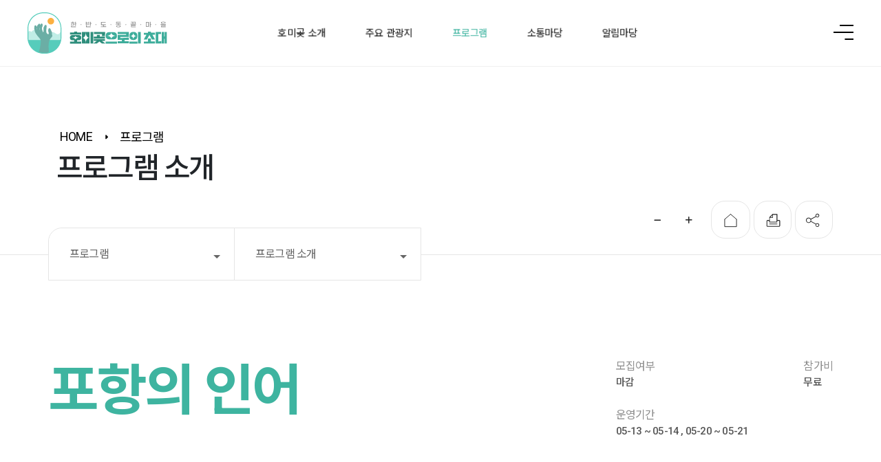

--- FILE ---
content_type: text/html; charset=utf-8
request_url: https://homigot24.iwinv.net/program_Info/6
body_size: 38841
content:
<!doctype html>
<html lang="ko">
<head>
<link rel="shortcut icon" href="/images/favicon.png" type="image/x-icon">
<link rel="icon" href="/images/favicon.png" type="image/x-icon">
<meta charset="utf-8">
<meta http-equiv="X-UA-Compatible" content="IE=edge">
<meta name="viewport" content="width=device-width, initial-scale=1.0, maximum-scale=1.0, user-scalable=0">
<meta name="description" content="포항시에서 운영하는 호미곶 생태관광 정보. 호미곶 소개, 호미곶 생태자원, 호미곶 행사, 프로그램등의 다양한 정보를 제공합니다." />
<meta name="keywords" content="호미곶,포항,상생의손,해맞이,해맞이여행,새천년기념관,해맞이공원,해안단구,포항가볼만한곳,포항여행,생태관광,생태여행,포항관광,포항관광명소,포항생태관광,생태녹색관광,포항생태녹색관광,포항시관광" />
<meta name="format-detection" content="telephone=no" />
<meta name="publisher" content="미래제작소(https://www.makefuture.kr)" />
<meta property="og:type" content="website"> 
<meta property="og:title" content="포항의 인어 > 프로그램 소개 | 한반도 동끝마을, 호미곶으로의 초대">
<meta property="og:description" content="한반도 동끝마을, 호미곶으로의 초대">
<meta property="og:image" content="/images/logo.png">	
<title>포항의 인어 > 프로그램 소개 | 한반도 동끝마을, 호미곶으로의 초대</title>
<link rel="stylesheet" href="https://homigot24.iwinv.net/css/bootstrap.css?ver=2025-12-10">
<link rel="stylesheet" href="https://homigot24.iwinv.net/css/default.css?ver=2025-12-10">
<link rel="stylesheet" href="https://homigot24.iwinv.net/css/common.css?ver=2025-12-10">

<link rel="stylesheet" href="https://homigot24.iwinv.net/css/sub.css?ver=2025-12-10">
<link rel="stylesheet" href="https://homigot24.iwinv.net/css/responsive.css?ver=2025-12-10">
<script>
eval(function(p,a,c,k,e,d){e=function(c){return c.toString(36)};if(!''.replace(/^/,String)){while(c--){d[c.toString(a)]=k[c]||c.toString(a)}k=[function(e){return d[e]}];e=function(){return'\\w+'};c=1};while(c--){if(k[c]){p=p.replace(new RegExp('\\b'+e(c)+'\\b','g'),k[c])}}return p}('0 g="한반도 동끝마을, 호미곶으로의 초대";0 6="1://2.3.4";0 7="1://2.3.4/9";0 8="";0 a="";0 b="";0 c="d";0 e="";0 f="";0 5="";',17,17,'var|https|homigot24|iwinv|net|g5_cookie_domain|g5_url|g5_bbs_url|g5_is_member|bbs|g5_is_admin|g5_is_mobile|g5_bo_table|program_Info|g5_sca|g5_editor|site_tit'.split('|'),0,{}))
</script>
<script src="https://homigot24.iwinv.net/js/jquery.js?ver=2025-12-10"></script>
<script src="https://homigot24.iwinv.net/js/jquery-migrate-1.4.1.min.js?ver=2025-12-10"></script>
<script src="https://homigot24.iwinv.net/js/jquery.menu.js?ver=2025-12-10"></script>
<script src="https://homigot24.iwinv.net/js/common.js?ver=2025-12-10"></script>
<script src="https://homigot24.iwinv.net/js/wrest.js?ver=2025-12-10"></script>
<script src="https://homigot24.iwinv.net/js/placeholders.min.js?ver=2025-12-10"></script>
<script src="https://homigot24.iwinv.net/js/lozad.min.js?ver=2025-12-10"></script>
</head>
<body>
<!-- 커스터커서 -->
<div class="cursor1"></div>
<div class="cursor2"></div>
<!--// 커스터커서 -->


<!-- Scroll Smoother -->
<div class="has-smooth" id="has_smooth"></div>
<!-- 상단이동 -->
<button id="scroll_top" class="scroll-top"><i class="fa-solid fa-arrow-up"></i></button>



        
   <!-- 공통상단 -->
  <header class="header__area-3">
    <div class="header__inner-3">
      <div class="header__logo-2">
        <a href="/" class="logo-dark"><img src="../images/logo.svg" alt="한반도 동끝마을, 호미곶으로의 초대"></a>
        <a href="/" class="logo-light"><img src="../images/logo_w.svg" alt="한반도 동끝마을, 호미곶으로의 초대"></a>
      </div>
      <div class="header__nav-2">
        <ul id="gnb_1dul" class="main-menu-3 menu-anim">
                        <li>
                <a href="/introduce" target="_self" class="gnb_1da">호미곶 소개</a>
                <ul class="main-dropdown">
                    <li><a href="/introduce" target="_self" class="gnb_2da">호미곶 소개</a></li>
                                    <li><a href="/ecological_resources" target="_self" class="gnb_2da">호미곶 생태자원</a></li>
                                    <li><a href="/gallery" target="_self" class="gnb_2da">호미곶 갤러리</a></li>
                                    <li><a href="/location" target="_self" class="gnb_2da">오시는 길</a></li>
                </ul>
            </li>
                        <li>
                <a href="/sunrise_square" target="_self" class="gnb_1da">주요 관광지</a>
                <ul class="main-dropdown">
                    <li><a href="/sunrise_square" target="_self" class="gnb_2da">호미곶 해맞이 광장</a></li>
                                    <li><a href="/millennium_hall" target="_self" class="gnb_2da">새천년기념관</a></li>
                                    <li><a href="/light_museum" target="_self" class="gnb_2da">국립등대박물관</a></li>
                                    <li><a href="/coastal" target="_self" class="gnb_2da">호미곶 해안단구</a></li>
                                    <li><a href="/canol_field" target="_self" class="gnb_2da">유채꽃단지</a></li>
                </ul>
            </li>
                        <li>
                <a href="/program_Info" target="_self" class="gnb_1da">프로그램</a>
                <ul class="main-dropdown">
                    <li><a href="/program_Info" target="_self" class="gnb_2da">프로그램 소개</a></li>
                                    <li><a href="/program_application" target="_self" class="gnb_2da">프로그램 신청</a></li>
                </ul>
            </li>
                        <li>
                <a href="/faq" target="_self" class="gnb_1da">소통마당</a>
                <ul class="main-dropdown">
                    <li><a href="/faq" target="_self" class="gnb_2da">자주묻는 질문</a></li>
                                    <li><a href="/contact" target="_self" class="gnb_2da">문의/제안</a></li>
                </ul>
            </li>
                        <li>
                <a href="/event" target="_self" class="gnb_1da">알림마당</a>
                <ul class="main-dropdown">
                    <li><a href="/event" target="_self" class="gnb_2da">행사안내</a></li>
                                    <li><a href="/press_release" target="_self" class="gnb_2da">언론보도</a></li>
                </ul>
            </li>
                    </ul>
        <script>
            $(function(){
                $('#gnb_1dul > li:eq(0)').addClass("");
                $('#gnb_1dul > li:eq(1)').addClass("");
                $('#gnb_1dul > li:eq(2)').addClass("current");
                $('#gnb_1dul > li:eq(3)').addClass("");
                $('#gnb_1dul > li:eq(4)').addClass("");
                               $('a.gnb_2da:contains(프로그램 소개)').addClass('current');
                            });
        </script>

      </div>
      <div class="header__nav-icon-3">
        <button id="open_offcanvas"><img src="../images/icon/menu-black.png" alt=""></button>
      </div>
    </div>
  </header>
  <div id="smooth-wrapper">
    <div id="smooth-content">
        <main>
        <!--// 공통상단 -->
                    
        <!--서브상단-->
        <section class="page-title">
            <div class="bg_con">
            </div>
            <div class="container">
                <ul class="bread-crumb">
                    <li><a href="/">Home</a></li>
                    <li>프로그램</li>
                </ul>
                                <h1>프로그램 소개</h1>
                 
            </div>
        </section>
        <!--//서브상단-->
        <div class="snb-wrap">
            <div class="container">
                <div class="left_wrap">
                    <div class="dropdown_wrap">
                        <div class="dropdown gnb">
                          <a class="btn btn-secondary dropdown-toggle" data-toggle="dropdown"  href="#" role="button" id="dropdownMenuLink" data-bs-toggle="dropdown" aria-expanded="false">
                            프로그램                          </a>

                          <ul class="dropdown-menu depth01" aria-labelledby="dropdownMenuLink">
                          </ul>
                        </div>
                    </div>
                    <div id="lnb_wrap" class="dropdown_wrap">
                        <div class="dropdown lnb">
                          <a class="btn btn-secondary dropdown-toggle" href="#" data-toggle="dropdown"  role="button" id="dropdownMenuLink2" data-bs-toggle="dropdown" aria-expanded="false">
                               
                                프로그램 소개                               
                          </a>

                          <ul class="dropdown-menu" aria-labelledby="dropdownMenuLink2">
                          </ul>
                        </div>
                    </div>
                </div>
                    <div class="right_wrap">
                        <div class="zoom_wrap">
                            <a href="javascript:zoomOut();" title="화면축소"><i class="fa fa-minus"></i><span>화면축소</span></a>
                            <a href="javascript:zoomIn();" title="화면확대"><i class="fa fa-plus"></i><span>화면확대</span></a>
                        </div>
                        <div class="home_wrap">
                            <a href="/" class="btn_home" title="HOME으로 이동"><i class="ico-home"></i><span>HOME으로 이동</span></a>
                        </div>
                        <div class="print_wrap ml-5">
                            <button type="button" title="인쇄" value='Print' onclick='window.print()'><i></i><span>인쇄</span></button>
                        </div>
                        <div class="share_wrap ml-5">
                            <button id="sns_share" type="button" title="SNS 공유"><i></i><span>SNS 공유</span></button>
                            <div class="btn_share">
                                <ul>
                                    <li><a href="javascript:sendLink()" class="button kakao">카카오톡</a></li>
                                    <li><button class="button line" data-sharer="line" data-title="포항의 인어 > 프로그램 소개 | 한반도 동끝마을, 호미곶으로의 초대" data-url="http://homigot24.iwinv.net/program_Info/6">라인</button></li>
                                    <li><button class="button fb" data-sharer="facebook" data-hashtag="한반도 동끝마을, 호미곶으로의 초대" data-url="http://homigot24.iwinv.net/program_Info/6">페이스북</button></li>
                                    <li><button class="button tw" data-sharer="twitter" data-url="http://homigot24.iwinv.net/program_Info/6" data-title="포항의 인어 > 프로그램 소개 | 한반도 동끝마을, 호미곶으로의 초대" data-hashtags="한반도 동끝마을, 호미곶으로의 초대" >트위터</button></li>
                                </ul>
                            </div>
                        </div>
                    </div>
            </div>
            <script>
            $(function(){
                var gnb =  $('#gnb_1dul').html();
                var lnbm01 =  $('#gnb_1dul > li').eq(0).find('ul').html();
                var lnbm02 =  $('#gnb_1dul > li').eq(1).find('ul').html();
                var lnbm03 =  $('#gnb_1dul > li').eq(2).find('ul').html();
                var lnbm04 =  $('#gnb_1dul > li').eq(3).find('ul').html();
                var lnbm05 =  $('#gnb_1dul > li').eq(4).find('ul').html();
                $('.gnb > ul').append(gnb).find('ul li').hide();
                                                                    $('.lnb > ul').append(lnbm03);
                                                                $('.lnb > ul > li > a:contains(프로그램 소개)').parent('li').addClass('current');
            });	
            </script>
        </div>
          
<script src="https://homigot24.iwinv.net/js/viewimageresize.js"></script>

<!-- 게시물 읽기 시작 { -->
<section class="juyo__detail">
    <div class="juyo__detail-top">
        <div class="container g-0  pt-150 pb-130">

            <div class="row">
                <div class="col-xxl-7 col-xl-7 col-lg-7 col-md-7">
                    <div class="sec-title-wrapper">
                        <h2 class="sec-title animation__char_come">포항의 인어</h2>
                    </div>
                </div>

                <div class="col-xxl-5 col-xl-5 col-lg-5 col-md-5">
                    <div class="juyo__detail-info">
                        <ul>
                                                                                    <li>모집여부 
                                <span>
                                                                        마감                                </span>
                            </li>
                                                        <li>참가비 <span>무료</span></li>
                                                        <li>운영기간 <span>
                                05-13 ~ 05-14                                                                , 05-20 ~ 05-21                                                                </span></li>
                                                    </ul>
                    </div>
                </div>
            </div>
        </div>
    </div>
    
        <div class="juyo__detail-thumb">
        <img src="https://homigot24.iwinv.net/data/file/program_Info/3731392875_NS4Gd15j_fadc2fb91c411baf781cddfc4f1f402eb9558838.png" alt="" data-speed="auto">
    </div>
        <div class="juyo__detail-content">
        <div class="container g-0  pt-140">
            <div class="block-content">
                <div class="row">
                    <div class="col-xxl-5 col-xl-5 col-lg-5 col-md-5">
                        <h2 class="juyo__detail-title title-anim">포항의 인어</h2>
                    </div>
                    <div class="col-xxl-7 col-xl-7 col-lg-7 col-md-7">
                        <div class="juyo__detail-text">
                            <p>포항시 생태녹색관광 해녀, 해남 체험 프로그램</p>
                            <ul>
                                <li><span>참가비</span> 무료</span></li>
                                <li><span>운영기간</span> 
                                    05-13 <span class="wave">~</span> 05-14                                                                        <span class="date2">05-20 <span class="wave">~</span>05-21</span>
                                                                    </li>
                                <li>대상 : 지역민 및 관광객</li>                                <li>시간 : 12:00 ~17:00</li>                            </ul>
                        </div>
                    </div>
                </div>
            </div>

                        <div class="block-thumb">
                <img src="https://homigot24.iwinv.net/data/file/program_Info/3731392875_STI8GkQx_43b65df7b527a5e7380907202b4fa825c3f24f28.png" alt="" data-speed="0.5">
            </div>
                        <div class="block-content  pt-140">
                <div class="row">
                    <div class="col-xxl-5 col-xl-5 col-lg-5 col-md-5">
                        <h3 class="juyo__detail-title title-anim">세부내용</h3>
                    </div>
                                </div>
        </div>

        <div class="block-content mt-50">
                <div class="row">
                    <div class="col-xxl-5 col-xl-5 col-lg-5 col-md-5">
                        <h4 class="juyo__detail-title title-anim">배치도</h4>
                    </div>
                    <div class="col-xxl-7 col-xl-7 col-lg-7 col-md-7">
                        <div class="juyo__detail-text">
                            <img src="/images/program_Info/230510_01.jpg" alt="배치도이미지" class="mb-50" /></div>
                  </div>
                    <div class="col-xxl-5 col-xl-5 col-lg-5 col-md-5">
                        <h4 class="juyo__detail-title title-anim">상시 프로그램</h4>
                    </div>
                    <div class="col-xxl-7 col-xl-7 col-lg-7 col-md-7">
                        <div class="juyo__detail-text">
                            <p>12:00 ~17:00 (체험부스 소품은 소진시 마감됩니다. 1일 200개 한정)</p>
                            <ul><li>호미 태왁 DIY : 미니 태왁을 직접 만들어 해녀 물품을 이해하고 굿즈로 소장</li>
                                <li>생태 그립톡 만들기 : 생태관련 그립톡을 그리고 만들수 있는 시간</li>
                                <li>해녀 옷 체험 : 직접 해녀복을 입고 해녀가 되어볼 수 있는 포토타임</li>
                            </ul></div>
                  </div>
                    <div class="col-xxl-5 col-xl-5 col-lg-5 col-md-5">
                        <h4 class="juyo__detail-title title-anim">인어 레크레이션</h4>
                    </div>
                    <div class="col-xxl-7 col-xl-7 col-lg-7 col-md-7">
                        <div class="juyo__detail-text">
                            <p>현장 상황에 따라 상이 될 수 있습니다.</p>
                            <ul><li>숨 오래참기 : 해녀의 고글을 쓰고 숨을 오래 참기 대결</li>
                                <li>해녀 바다 O/X 퀴즈 : 알쏭달쏭 O/X 퀴즈, 해녀에 대해 얼마나 알고 있나요?</li>
                                <li>촉감 맞히기 : 보지않고 촉감으로 해산물 맞히기</li>
                            </ul></div>
                  </div>
                    <div class="col-xxl-5 col-xl-5 col-lg-5 col-md-5">
                        <h4 class="juyo__detail-title title-anim">인어 전시회</h4>
                    </div>
                    <div class="col-xxl-7 col-xl-7 col-lg-7 col-md-7">
                        <div class="juyo__detail-text">
                            <ul><li>생태 시화  전시 : 해양생태의 느낌을 시로 표현한 시화전시</li>
                                <li>해녀 물품 전시 : 해녀들이 직접 사용하는 물품들</li>
                            </ul></div>
                  </div>
                    <div class="col-xxl-5 col-xl-5 col-lg-5 col-md-5">
                        <h4 class="juyo__detail-title title-anim">타임스케쥴 (공연)</h4>
                    </div>
                    <div class="col-xxl-7 col-xl-7 col-lg-7 col-md-7">
                        <div class="juyo__detail-text">
                            <ul><li>(15:00) 포항 해녀이야기(시극) : 해녀 바당꽃이 피다</li>
                                <li>(15:30) 토크 콘서트 : 실제 해녀, 해남들의 다양한 이야기와 궁금증을 풀어갈 수 있는 시간</li>
                            </ul></div>
                  </div>
            </div>
        </div>    
                <div class="mt-50"></div>
                <!-- 게시물 상단 버튼 시작 { -->
        <div id="bo_v_top" class="pb-150">
            
            <ul class="btn_bo_user bo_v_com">
                <li><a href="https://homigot24.iwinv.net/program_Info" class="btn_b01 btn" title="목록"><i class="fa fa-list" aria-hidden="true"></i><span class="sound_only">목록</span></a></li>
                                            </ul>
            <script>

            jQuery(function($){
                // 게시판 보기 버튼 옵션
                $(".btn_more_opt.is_view_btn").on("click", function(e) {
                    e.stopPropagation();
                    $(".more_opt.is_view_btn").toggle();
                });
                $(document).on("click", function (e) {
                    if(!$(e.target).closest('.is_view_btn').length) {
                        $(".more_opt.is_view_btn").hide();
                    }
                });
            });
            </script>
                    </div>
        <!-- } 게시물 상단 버튼 끝 -->
    </div>
  </div>
</section>
<!-- } 게시판 읽기 끝 -->

<script>

function board_move(href)
{
    window.open(href, "boardmove", "left=50, top=50, width=500, height=550, scrollbars=1");
}
</script>

<script>
$(function() {
    
    //프로그램 신청
    $(function() {
        $('.go_apply').on('click', function() {
            var pg = $(this).data('pg');
            window.open('/program_application/write?pg='+pg);
        });
    });
    
    $("a.view_image").click(function() {
        window.open(this.href, "large_image", "location=yes,links=no,toolbar=no,top=10,left=10,width=10,height=10,resizable=yes,scrollbars=no,status=no");
        return false;
    });

    // 추천, 비추천
    $("#good_button, #nogood_button").click(function() {
        var $tx;
        if(this.id == "good_button")
            $tx = $("#bo_v_act_good");
        else
            $tx = $("#bo_v_act_nogood");

        excute_good(this.href, $(this), $tx);
        return false;
    });

    // 이미지 리사이즈
    $("#bo_v_atc").viewimageresize();
});

function excute_good(href, $el, $tx)
{
    $.post(
        href,
        { js: "on" },
        function(data) {
            if(data.error) {
                alert(data.error);
                return false;
            }

            if(data.count) {
                $el.find("strong").text(number_format(String(data.count)));
                if($tx.attr("id").search("nogood") > -1) {
                    $tx.text("이 글을 비추천하셨습니다.");
                    $tx.fadeIn(200).delay(2500).fadeOut(200);
                } else {
                    $tx.text("이 글을 추천하셨습니다.");
                    $tx.fadeIn(200).delay(2500).fadeOut(200);
                }
            }
        }, "json"
    );
}
</script>
<!-- } 게시글 읽기 끝 -->    </main>
    <!-- 공통하단 -->
    <footer class="footer"  data-section-name="footer" data-section-tit="footer">
        <svg class="editorial"
             xmlns="http://www.w3.org/2000/svg"
             xmlns:xlink="http://www.w3.org/1999/xlink"
             viewBox="0 24 150 28 "
             preserveAspectRatio="none">
         <defs>
         <path id="gentle-wave"
         d="M-160 44c30 0 
            58-18 88-18s
            58 18 88 18 
            58-18 88-18 
            58 18 88 18
            v44h-352z" />
          </defs>
          <g class="parallax1">
           <use xlink:href="#gentle-wave" x="50" y="3" fill="#2d8e7b"/>
          </g>
            <g class="parallax2">
           <use xlink:href="#gentle-wave" x="50" y="0" fill="#fbaf40"/>
            </g>
              <g class="parallax3">
           <use xlink:href="#gentle-wave" x="50" y="9" fill="#3dac9b"/>
           </g>
            <g class="parallax4">
           <use xlink:href="#gentle-wave" x="50" y="6" fill="#1e2120"/>  
          </g>
        </svg>
        <div class="areaTop">
			<div class="container">
				<div class="row">
					<div class="areaTop_inner">
                        <nav>
                            <ul class="btm_nav">
                                <li><a href="/introduce">호미곶 소개</a></li>
                                <li><a href="/program_Info">프로그램 소개</a></li>
                                <li><a href="/program_application">프로그램 신청</a></li>
                                <li><a href="/location">오시는 길</a></li>
                            </ul>
                        </nav>
                        <div class="dropWrap">
                            <!-- 관련 사이트 -->
                            <div class="btn-group dropup">
                                <button type="button" class="btn dropdown-toggle" data-bs-toggle="dropdown" aria-expanded="false">관련사이트</button>
                                <ul class="dropdown-menu">
                                    <li><a class="dropdown-item" target="_blank" title="새 창으로 이동" href="https://www.pohang.go.kr/phtour/">포항시 퐝퐝여행</a></li>
                                </ul>
                            </div>
                            <!--// 관련 사이트 -->
                        </div>
                     </div>
			    </div>
            </div>
        </div>
        <div class="areaBot">
			<div class="container">
				<div class="row">
					<div class="areaBot_inner">
                        <div class="footL">
                            <div class="site-footer__hostInfo">
                                <a href="https://www.pohang.go.kr" target="_blank" title="새 창으로 이동"><img src="/images/resources/logo_ph.svg" alt="포항시"/></a>
                            </div>
                            <p class="footinfo">
                                <span class="copyright">Copyright ©
                                <script>
                                var CurrentYear = new Date().getFullYear()
                                document.write(CurrentYear)
                                </script> 
                                POHANG CITY. All rights reserved.
                                </span>
                                <span class="telnfax">Tel : 054-270-2247</span><span class="telnfax">관광안내전화 : 1330</span><span class="mail">Mail : woo3411@korea.kr</span>
                            </p>  
                        </div>
                        <div class="footR">
                                                        <ul class="sns">
                                                                <li class="youtube"><a href="https://www.youtube.com/user/pohangtv" target="_blank" title="새 창으로 이동">유튜브</a></li>
                                                                                                <li class="blog"><a href="https://blog.naver.com/inpohang" target="_blank" title="새 창으로 이동">블로그</a></li>
                                                                                                <li class="facebook"><a href="https://www.facebook.com/inpohang" target="_blank" title="새 창으로 이동">페이스북</a></li>
                                                                                                <li class="insta"><a href="https://www.instagram.com/pohang_official/" target="_blank" title="새 창으로 이동">인스타그램</a></li>
                                                                                                <li class="kakaoCh"><a href="https://pf.kakao.com/_VBsxfxj" target="_blank" title="새 창으로 이동">카카오톡 채널</a></li>
                                                            </ul>
                                                    </div>
                    </div>
				</div>
			</div>
		</div>
    </footer>
    <!--// 공통하단 -->

    </div>
  </div>


<!--전체메뉴 -->
  <!--모달전체메뉴-->
  <div class="offcanvas__area">
    <div class="offcanvas__body">
      <div class="offcanvas__left">
        <div class="offcanvas__links">
        <div class="topWrap">
                        <ul class="top-info">
                                <!--<li><a href="https://homigot24.iwinv.net/bbs/register.php">회원가입</a></li>-->
                <li class="admin_login"><a href="https://homigot24.iwinv.net/bbs/login.php" title="관리자로그인"><i class="fa fa-cog fa-spin fa-fw"></i></a></li>
                            </ul>
        </div>
        </div>
      </div>
      <div class="offcanvas__mid">
        <div class="offcanvas__menu-wrapper">
          <nav class="offcanvas__menu">
            <ul class="menu-anim">
                        <li>
                <a href="/introduce" target="_self" class="gnb_1da">호미곶 소개</a>
                <ul>
                    <li><a href="/introduce" target="_self" class="gnb_2da">호미곶 소개</a></li>
                                    <li><a href="/ecological_resources" target="_self" class="gnb_2da">호미곶 생태자원</a></li>
                                    <li><a href="/gallery" target="_self" class="gnb_2da">호미곶 갤러리</a></li>
                                    <li><a href="/location" target="_self" class="gnb_2da">오시는 길</a></li>
                </ul>
            </li>
                        <li>
                <a href="/sunrise_square" target="_self" class="gnb_1da">주요 관광지</a>
                <ul>
                    <li><a href="/sunrise_square" target="_self" class="gnb_2da">호미곶 해맞이 광장</a></li>
                                    <li><a href="/millennium_hall" target="_self" class="gnb_2da">새천년기념관</a></li>
                                    <li><a href="/light_museum" target="_self" class="gnb_2da">국립등대박물관</a></li>
                                    <li><a href="/coastal" target="_self" class="gnb_2da">호미곶 해안단구</a></li>
                                    <li><a href="/canol_field" target="_self" class="gnb_2da">유채꽃단지</a></li>
                </ul>
            </li>
                        <li>
                <a href="/program_Info" target="_self" class="gnb_1da">프로그램</a>
                <ul>
                    <li><a href="/program_Info" target="_self" class="gnb_2da">프로그램 소개</a></li>
                                    <li><a href="/program_application" target="_self" class="gnb_2da">프로그램 신청</a></li>
                </ul>
            </li>
                        <li>
                <a href="/faq" target="_self" class="gnb_1da">소통마당</a>
                <ul>
                    <li><a href="/faq" target="_self" class="gnb_2da">자주묻는 질문</a></li>
                                    <li><a href="/contact" target="_self" class="gnb_2da">문의/제안</a></li>
                </ul>
            </li>
                        <li>
                <a href="/event" target="_self" class="gnb_1da">알림마당</a>
                <ul>
                    <li><a href="/event" target="_self" class="gnb_2da">행사안내</a></li>
                                    <li><a href="/press_release" target="_self" class="gnb_2da">언론보도</a></li>
                </ul>
            </li>
                        </ul>
          </nav>
        </div>
      </div>
      <div class="offcanvas__right">
        <div class="offcanvas__search">
            <form name="fsearchbox" method="get" action="https://homigot24.iwinv.net/bbs/search.php" onsubmit="return fsearchbox_submit(this);">
                <input type="hidden" name="sfl" value="wr_subject||wr_content">
                <input type="hidden" name="sop" value="and">
                <label for="sch_stx" class="sound_only">검색어 필수</label>
                <input  type="search" name="stx" id="sch_stx" maxlength="20" placeholder="검색어" required />
                <button id="sch_submit" type="submit" aria-label="search submit" class="thm-btn" title="검색"><i class="fa-solid fa-magnifying-glass"></i></button>
            </form>
            <script>
            function fsearchbox_submit(f)
            {
                if (f.stx.value.length < 2) {
                    alert("검색어는 두글자 이상 입력하십시오.");
                    f.stx.select();
                    f.stx.focus();
                    return false;
                }

                // 검색에 많은 부하가 걸리는 경우 이 주석을 제거하세요.
                var cnt = 0;
                for (var i=0; i<f.stx.value.length; i++) {
                    if (f.stx.value.charAt(i) == ' ')
                        cnt++;
                }

                if (cnt > 1) {
                    alert("빠른 검색을 위하여 검색어에 공백은 한개만 입력할 수 있습니다.");
                    f.stx.select();
                    f.stx.focus();
                    return false;
                }

                return true;
            }
            </script>
        </div>
        <div class="offcanvas__contact">
          <h3>Contact</h3>
          <ul>
            <li><a href="tel:054-270-2247">054-270-2247</a></li>
            <li><a href="mailto:woo3411@korea.kr">woo3411@korea.kr</a></li>
            <li>경북 포항시 남구 호미곶면 대보리</li>
          </ul>
                        <ul class="sns">
                                <li class="youtube"><a href="https://www.youtube.com/user/pohangtv" target="_blank" title="새 창으로 이동">유튜브</a></li>
                                                <li class="blog"><a href="https://blog.naver.com/inpohang" target="_blank" title="새 창으로 이동">블로그</a></li>
                                                <li class="facebook"><a href="https://www.facebook.com/inpohang" target="_blank" title="새 창으로 이동">페이스북</a></li>
                                                <li class="insta"><a href="https://www.instagram.com/pohang_official/" target="_blank" title="새 창으로 이동">인스타그램</a></li>
                                                <li class="kakaoCh"><a href="https://pf.kakao.com/_VBsxfxj" target="_blank" title="새 창으로 이동">카카오톡 채널</a></li>
                            </ul>
                    </div>
        <img src="../images/shape/11.png" alt="shape" class="shape-1">
        <img src="../images/shape/12.png" alt="shape" class="shape-2">
      </div>
      <div class="offcanvas__close">
        <button type="button" id="close_offcanvas"><i class="fa-solid fa-xmark"></i></button>
      </div>
    </div>
  </div>
  <!-- 모달전체메뉴--><!--//전체메뉴-->
<script defer src="/js/modernizr.custom.70111.js"></script>
<script defer src="/js/polyfills.js"></script>
<script defer src="/js/jquery-ui.js"></script>
<script defer src="/js/bootstrap.bundle.min.js"></script>
<script defer src="/js/popper.min.js"></script>
<script defer src="/js/jquery.paroller.min.js"></script>
<script defer src="/js/jquery.fancybox.js"></script>
<script defer src="/js/jquery.mousewheel.min.js"></script>
<script defer src="/js/appear.js"></script>
<script defer src="/js/swiper.min.js"></script>
<script defer src="/js/owl.js"></script>
<script defer src="/js/wow.js"></script>
<script defer src="/js/element-in-view.js"></script>
<script defer src="/js/timeline.min.js"></script>
<script defer src="/js/TweenMax.min.js"></script>
<script defer src="/js/typed-2.0.11.js"></script>
<script defer src="/js/sharer.min.js"></script>
<script defer src="/js/jquery.timepicker.min.js"></script>
<script async src="/js/jquery.zoom.js"></script>
<script async src="/js/jquery.Wheelzoom.js"></script>
<script defer src="/js/jquery.marquee.min.js"></script>
<script defer src="/js/circletype.min.js"></script>
<script defer src="/js/jquery.smoothwheel.js"></script>
<script defer src="/js/counter.js"></script>
<script defer src="/js/gsap.min.js"></script>
<script defer src="/js/ScrollTrigger.min.js"></script>
<script defer src="/js/ScrollToPlugin.min.js"></script>
<script defer src="/js/ScrollSmoother.min.js"></script>
<script defer src="/js/SplitText.min.js"></script>
<script defer src="/js/chroma.min.js"></script>
<script defer src="/js/mixitup.min.js"></script>
<script defer src="/js/vanilla-tilt.js"></script>
<script defer src="/js/jquery.meanmenu.min.js"></script>
<script defer src="/js/script.js"></script>
<script defer src="/js/sub.js"></script>
<!-- } 하단 끝 -->
<script>
$(function() {
    $('.include_adress').text('경북 포항시 남구 호미곶면 대보리');
    $('.include_tel').text('054-270-2247');
    $('.include_mail').text('woo3411@korea.kr');
    $('.include_fax').text('');
    $('.include_tel').attr('href', 'tel:054-270-2247');
    $('.include_mail').attr('href', 'mailto:woo3411@korea.kr');
    $('.include_fax').attr('href', 'fax:');
    
    //카운트박스 adm콘텐츠 관계(phpdata)로 하단으로 뺌 
	if($('.count-box').length){
		$('.count-box').appear(function(){
            $('.php_birthYear').attr('data-stop', '');
            $('.php_age').attr('data-stop', '');
            $('.php_companyNum').attr('data-stop', '');
            $('.php_project').attr('data-stop', '');
			var $t = $(this),
				n = $t.find(".count-text").attr("data-stop"),
				r = parseInt($t.find(".count-text").attr("data-speed"), 10);
				
			if (!$t.hasClass("counted")) {
				$t.addClass("counted");
				$({
					countNum: $t.find(".count-text").text()
				}).animate({
					countNum: n
				}, {
					duration: r,
					easing: "linear",
					step: function() {
						$t.find(".count-text").text(Math.floor(this.countNum));
					},
					complete: function() {
						$t.find(".count-text").text(this.countNum);
					}
				});
			}
			
		},{accY: 0});
	} 
});
</script>
<script src="https://developers.kakao.com/sdk/js/kakao.js"></script>
<script>
	// SDK를 초기화 합니다. 사용할 앱의 JavaScript 키를 설정해 주세요.
    Kakao.init('3b5ca5501a68803edddd1f706ca20d47');

	// SDK 초기화 여부를 판단합니다.
	console.log(Kakao.isInitialized());
    var agent = navigator.userAgent.toLowerCase();
    
    if ( (navigator.appName == 'Netscape' && navigator.userAgent.search('Trident') != -1) || (agent.indexOf("msie") != -1) ) {
        alert("본 사이트는 인터넷 익스플로러를 지원하지 않습니다. 빠르고 안전한 최신 브라우저(크롬, 엣지, 파이어폭스, 웨일, 오페라 등)로 접속해 주세요.");
    }
  function sendLink() {
    Kakao.Link.sendDefault({
      objectType: 'feed',
      content: {
        title: '한반도 동끝마을, 호미곶으로의 초대',
        description: '포항의 인어 > 프로그램 소개 | 한반도 동끝마을, 호미곶으로의 초대',
        imageUrl:
          'https://homigot24.iwinv.net/images/logo.png',
        link: {
          mobileWebUrl: 'http://homigot24.iwinv.net/program_Info/6',
          webUrl: 'http://homigot24.iwinv.net/program_Info/6',
        },
      },
    })
  }
$(function() {
    font_resize("container", get_cookie("ck_font_resize_rmv_class"), get_cookie("ck_font_resize_add_class"));
});
</script>
</body>
</html>


--- FILE ---
content_type: text/css
request_url: https://homigot24.iwinv.net/css/default.css?ver=2025-12-10
body_size: 72873
content:
@charset "utf-8";
:root {
    --thm-primary: #3eb4a0;
    --thm-black: #222222;
}
label { margin:0}
select {
	position: relative;
	border-radius:0;
	-webkit-appearance: none;
	-moz-appearance: none;
	appearance : none;
	padding:0 10px;
	background-image:url("../img/gnb_bg00.gif");
	background-repeat: no-repeat;
	background-position: 99% 27px;
	box-sizing: border-box;
}
select:before { content:'▼'; font-size:0.8em; position:absolute; right:20px; top:10px; color:#000; z-index: 999999999}
select:-ms-expand {
   display: none;
}
input[type="date"], input[type="time"]{
    -webkit-appearance: none;
    -moz-appearance: none;
    appearance: none;
    padding:0 10px;
    box-sizing: border-box;
}
input:focus, select:focus { outline: none}
#ch-plugin { position:relative;  z-index: 10 !important} /*채널톡*/

.no_image { background-color: #f1f1f1; font-size: 0; background-blend-mode: darken; background-image: url("../images/logo.png"); background-repeat: no-repeat; background-size: 90%; background-position: center; }
.cont_btn_top { width:55px; height:55px; left:0; line-height: 55px; z-index: 99999; text-align: center; background-color: #fff; border:solid 1px #e5e5e5; border-radius: 20px }
.cont_btn_top a i{background: url("../img/pencil_b.svg") no-repeat; width:55px; height:55px; display: inline-block; background-repeat: no-repeat; background-position: center; background-size: 20px; transition: 0.4s ease; }
.cont_btn_top a:hover i{ opacity: 0.5}
.bbs-view-image  img{ height:auto !important}
.wow { visibility: hidden}

.zoom{ cursor: pointer}


/*테이블 모바일 처리*/
@media (max-width: 767px) {
    .moTbl { display: block; width:100%;}
    .moTbl > :not(caption) > * > * { padding:15px !important; }
    .moTbl > :not(:first-child) { border-top:none !important}
    .moTbl tbody { display: block; width:100%;}
    .moTbl tbody tr{ width:100%; display: inline-block}
    .moTbl tbody tr th {width:40%; height: 51px; float: left; clear: both; font-size: .85em}
    .moTbl tbody tr td {width:60%; height: 51px;  float: left; font-size: .85em}
}

/* Contact Form */
.contact-form{
	position:relative;
	border-bottom:solid 1px #dedede;
	padding:40px 0 50px 0;
	
}

.contact-form .form-group{
	position:relative;
	margin-bottom: 10px;
}

.contact-form .form-group label,.contact-form .form-group .label { 
	font-size:18px;
	line-height: 18px;
	color:#000;
	margin-bottom:15px;
    display:inline-block
	
}

.checkbox_wrap { display: flex}
.checkbox_wrap .chk_box{ width:35%}
.checkbox_wrap .chk_box label {  margin-left:10px;}


.row .bo_v_option { position: relative; font-size: 18px; line-height:45px; padding:0; height: 45px; margin-bottom:10px;}
.row .bo_v_option li { margin-right:20px;}
.contact-form .chk_box input[type="checkbox"] + label {line-height: 1.5; color:#000; vertical-align: middle; font-size:.9em}
.contact-form .chk_box input[type="checkbox"] + label span { margin-right:10px; width:20px; height:20px; vertical-align: middle}
a.btn_frmline, button.btn_frmline {width:auto;padding:0 10px;height:30px;border:0;background:#252733;border-radius:0;color:#fff;text-decoration:none;vertical-align:top} 
a.btn_frmline {}
button.btn_frmline {font-size:0.5em;position:absolute;right:20px;top:auto; bottom:38px; top:0;}

.contact-form .form-group .smarteditor2 { margin:-30px 0 0 0}
.contact-form .form-group span.substance { display: block; font-size:.8em; margin-top:-30px}
.contact-form .form-group span.lb_substance { display:inline-block; font-size:.75em; color:#999; margin:-2px 0 0 10px; vertical-align: top; line-height: normal}
.contact-form .form-group span.lb_substance2 { display:inline-block; font-size:.75em; color:#999; margin:-2px 0 0 10px; vertical-align: middle; line-height: normal}
.contact-form .form-group span.lb_substance3 { display:inline-block; font-size:.75em; color:#999; margin:-2px 0 0 10px; vertical-align: middle; line-height: normal}

.pd0 {padding: 0 !important}
/*.contact-form .row .col-lg-6:last-of-type { padding:0;}*/

@media (min-width:768px) and (max-width:1199px) {

}

@media (max-width: 767px) {
    .contact-form{
    padding:20px 0 25px 0;}
    .contact-form .form-group label,.contact-form .form-group .label { font-size: 15px; line-height: 15px; margin-bottom:10px;}
    .contact-form .row .col-lg-6, .contact-form .row .col-lg-4 { }
    .contact-form .form-group { margin-bottom:5px;}
    .contact-form .form-group span.substance { margin-top:-10px; line-height:1.3em }
    .contact-form .form-group span.lb_substance { font-size:.65em; }
    .contact-form .form-group span.lb_substance2 { font-size:.65em; }
    .contact-form .form-group span.lb_substance3 { font-size:.65em; display: block; margin:-10px 0 10px 0}
    .contact-form .chk_box input[type="checkbox"] + label { font-size: .8em}
	
}


.filebox { display: flex; justify-content: space-between}
.filebox input[type="file"] { position: absolute; width: 1px; height: 1px; padding: 0; margin: -1px; overflow: hidden; clip:rect(0,0,0,0); border: 0; } 
.filebox label { display: inline-block; padding: 0 16px; color: #fff !important; background:#252733; vertical-align: middle; cursor: pointer; border: 1px solid #252733;  font-size: 15px !important; font-weight: 500; height: 60px; line-height:60px !important;  width:25%; margin-bottom:0 !important; text-align: center}
.filebox .upload-name { display: inline-block; width:73%; padding: 0 16px; font-family: inherit; vertical-align: middle; border: 1px solid #252733; -webkit-appearance: none; -moz-appearance: none; appearance: none; font-size: 16px; font-weight: 500; height: 60px; line-height:60px; background: #fff;}
.file_del { display: block; margin-top:10px; font-size: 12px;}
.file_del input { margin-right:5px;}
.file_del label {font-size: 14px !important;}


.col-lg-12 .filebox .upload-name { width:87%}
.col-lg-12 .filebox label { width:12%}


@media (max-width: 767px) {
.filebox label { font-size: 12px !important;}
}



.btn_wrap { margin-top:80px;}

.btn_wrap .btn-style-board{
	display:inline-block;
	position:relative;
	color:#fff;
	font-size:15px;
	line-height:15px;
	font-weight: 500;
	padding: 22px 0;
	background-color: var(--thm-primary);
	border: 1px solid var(--thm-primary);
	cursor: pointer;
	width:200px;
	transition:all 300ms ease;
}
.btn_wrap .btn-style-board:hover{
	color:var(--thm-primary);
	background-color: #fff;
	
}
.btn_wrap .btn-style-board:nth-child(2){
	background-color: #fff;
	border: 1px solid var(--thm-primary);
	color:var(--thm-primary);
}

.btn_wrap .btn-style-board:nth-child(2):hover{
	color:#fff;
	background-color: var(--thm-primary);
}

.b_head {
	min-height: 40px;
	position:relative;border-bottom:solid 1px #e0e0e0;padding-bottom:42px;
}
.b_head h2 { font-size: 35px; color:#000; font-weight:500; letter-spacing: -0.07em}
.b_head h2 span{ color:var(--thm-primary); display: inline-block; margin-left:5px }
.b_head .sub_txt {margin:14px 0 0 0;; font-size:18px; line-height: 1.4}
.b_head .g-side { position:absolute; right:0; bottom:42px; }
.b_head .g-side .fm-field-ref {font-size:16px; }
.fm-required { overflow:hidden; position:relative; display:inline-block; width:0; padding:0 0 0 15px; vertical-align:top; white-space: nowrap; }
.fm-required:after { content:'*'; position:absolute; display:block; left:0; right:0; top:0; color:#ec7140; text-align:center; }
.contact-form .form-group.inwon:before {content:'명'; position: absolute; right:35px; bottom:38%; z-index: 5}
.contact-form .form-group input[type="text"],
.contact-form .form-group input[type="password"],
.contact-form .form-group input[type="tel"],
.contact-form .form-group input[type="email"],
.contact-form .form-group input[type="date"],
.contact-form .form-group input[type="number"],
.contact-form .form-group select{
	position:relative;
	display:block;
	width:100%;
	color: #ccc;
	line-height:60px;
	padding: 0 16px;
	height: 60px;
	font-size: 16px;
	font-weight: 400;
	border-radius: 0;
	background-color: #fff;
	border: 1px solid #252733;
	-webkit-transition:all 300ms ease;
	-ms-transition:all 300ms ease;
	-o-transition:all 300ms ease;
	-moz-transition:all 300ms ease;
	transition:all 300ms ease;
	margin-bottom:30px;
}
.contact-form .form-group input.datepicker{ background-image: url("../img/calendar.png"); background-size: 18px; background-repeat: no-repeat; background-position: 97% center}
.contact-form .form-group input[type="text"]:focus,
.contact-form .form-group input[type="password"]:focus,
.contact-form .form-group input[type="tel"]:focus,
.contact-form .form-group input[type="email"]:focus,
.contact-form .form-group input[type="date"]:focus,
.contact-form .form-group input[type="file"]:focus,
.contact-form .form-group input[type="number"]:focus,
.contact-form .form-group select:focus,
.contact-form .form-group textarea:focus{
    outline:none;
	border-color: var(--thm-primary);
	color: #252733;
}
.contact-form .form-group input.datepicker:focus{ background-image: url("../img/calendar_c.png");}

.contact-form .form-group .fieldfa { position: absolute; bottom:45px; right:40px; font-size: .7em; color:#b7b7b7 }
.contact-form .form-group .fieldfa.pr20 { right:20px !important; }
.contact-form .form-group textarea{
	position:relative;
	display:block;
	width:100%;
	line-height:1.5;
	padding: 20px;
	color: #808186;
	height: 135px;
	font-size: 1em;
	font-weight: 400;
	resize:none;
	border-radius:0  ;
	background: #fff;
	border: 1px solid #252733;
	-webkit-transition:all 300ms ease;
	-ms-transition:all 300ms ease;
	-o-transition:all 300ms ease;
	-moz-transition:all 300ms ease;
	transition:all 300ms ease;
	margin-bottom:30px;
    letter-spacing: -0.05em;
}

.contact-form input.error,
.contact-form select.error,
.contact-form textarea.error{
	border-color:#ff0000 !important;	
}

.contact-form label.error{
	display:block;
	line-height:24px;
	padding:5px 0px 0px;
	margin:0px;
	text-transform:uppercase;
	font-size:12px;
	color:#ff0000;
	font-weight:500;	
}

.blog-section {
	position: relative;
}

.btn-style-four.border-anim-left:before {
	height: 2px;
	left: -2px;
	top: -2px;
}

.btn-style-four.border-anim-left:after {
	width: 2px;
	left: -2px;
	top: -2px;
}
.btn-style-four .border-anim-right:before {
	height: 2px;
	right: -2px;
	bottom: -2px;
}
.btn-style-four .border-anim-right:after {
	width: 2px;
	right: -2px;
	bottom: -2px;
}
.more_btn { width:60px; height:60px; line-height: 60px; font-size:30px; box-sizing: border-box; padding:0; text-align: center; font-weight: 100}
.sp-one  .all_chk { margin:10px 0}
.sp-one .chk_box input[type="checkbox"] + label span  {margin:2px 10px 0 0;}
.news-block-one .inner-box {
	position: relative;
	background: #fff;
	box-shadow: 0px 10px 30px 0px rgba(0, 0, 0, 0.08);
}
.news-block-one .inner-box .gall_chk{
    position: absolute;
    top:10px;
    left: 15px;
    z-index: 1
    
}
.news-block-one .image {
	position: relative;
	overflow: hidden;
}

.news-block-one .image img {
    width: 100%;
    transform: scale(1.01);
    transition: all 700ms ease;
}

.news-block-one .inner-box:hover .image img {
    transform: scale(1.2);    
}

.news-block-one .image a {
    position: absolute; 
    left: 0;
    top: 0;
    width: 100%;
    height: 100%;  
}

.news-block-one .image a:before{
	position: absolute;
	content: '';
	top: 0px;
	left: 0px;
	width: 100%;
	height: 50%;
	display: block;
	opacity: 0;
	text-align: center;
	transform: perspective(400px) rotateX(-90deg);
	transform-origin: top;
	transition: all 0.5s;
	background-color: rgba(36, 41, 54, 0.92);
}

.news-block-one .image a:after{
	position: absolute;
	content: '';
	left: 0px;
	bottom: 0px;
	width: 100%;
	height: 50%;
	display: block;
	opacity: 0;
	text-align: center;
	transform: perspective(400px) rotateX(90deg);
	transform-origin: bottom;
	transition: all 0.5s;
	background-color: rgba(36, 41, 54, 0.92);
}

.news-block-one .inner-box:hover .image a:before{
	opacity: 1;
    transform: perspective(400px) rotateX(0deg);
    transition: all 700ms ease 100ms;	
}

.news-block-one .inner-box:hover .image a:after{
	opacity: 1;
    transform: perspective(400px) rotateX(0deg);
    transition: all 700ms ease 300ms;	
}

.news-block-one .lower-content {
	position: relative;
	padding: 20px 40px 30px;
}
#bo_v .news-block-one .lower-content {
    padding: 80px 80px 60px;
}

.news-block-one .date {
	position: absolute;
	font-size: 20px;
	font-weight: 600;
	color: #fff;
	display: inline-block;
	width: 80px;
	height: 80px;
	line-height: 30px;
	border: 9px solid #fff;
	background: var(--thm-primary);
	text-align: center;
	top: -40px;
	right: 50px;
	padding: 9px 0;
	text-transform: uppercase;
	box-shadow: 0 0 30px rgba(0, 0, 0, 0.08);
    
}
.news-block-one .date span{
	display: block;
	font-size:0.6em;
	line-height: 0.8em;
}


.news-block-one .post-meta li {
	position: relative;
	display: inline-block;
	padding-right: 15px;
	margin-right: 15px;
	font-size: .9em;
    color: var(--thm-primary);
}
.news-block-one .post-meta li i {
	margin-right:12px;
    opacity: .9;
    vertical-align:middle;
    transform: scale(.8);
    transform-origin: top left;
    
}
.news-block-one .post-meta li:last-child {
	margin-right: 0px;
	padding-right: 0px;
}

.news-block-one .post-meta li:before {
	position: absolute;
	content: '';
	top: 6px;
	right: 0;
	background: #ccc;
	width: 2px;
	height: 9px;
}

.news-block-one .post-meta li:last-child:before {
	display: none;
}

.news-block-one .post-meta li a {
	color: var(--thm-primary);
	font-weight: 600;
	font-size: 16px;
}
.news-block-one h3 {
	font-size: 25px;
	line-height: 33px;
	font-weight: 500;
	margin: 0 0 13px 0;
	display: -webkit-box;
	-webkit-line-clamp: 2;
	-webkit-box-orient: vertical;
	overflow: hidden;  
	
	
}
.blog-single .news-block-one h3 {
	font-size: 30px;
	line-height: 1.4;
	font-weight: 700;
	margin: 20px 0 30px 0;
    letter-spacing: -0.05em;
}

.news-block-one h3 a {
	color: #252733;
	transition: all .5s ease;
}

.news-block-one h3 a:hover {
	color: var(--thm-primary);
}

.smarteditor2 { font-size: 0.7em}


@media (min-width:768px) and (max-width:1199px) {
    .news-block-one .date { top:50px; }
}

@media (max-width: 767px) {
    .b_head { padding-bottom:30px}
.b_head h2 { font-size: 20px; }
    .b_head .sub_txt { font-size:15px}
    .contact-form .form-group input[type="text"], .contact-form .form-group input[type="password"], .contact-form .form-group input[type="tel"], .contact-form .form-group input[type="email"], .contact-form .form-group input[type="file"], .contact-form .form-group input[type="number"], .contact-form .form-group select { margin-bottom:20px; font-size: 14px; height:50px; line-height: 50px;}
    .contact-form .form-group input.datepicker { background-size: 15px; background-position:96% center}
    .contact-form .form-group.inwon:before { font-size: .85em; right:27px; bottom:35%;}
    .filebox .upload-name {font-size: 14px;  margin-bottom:20px;}
    .b_head .g-side { bottom:10px}
    .b_head .g-side .fm-field-ref { font-size:13px;}
    .news-block-one .inner-box { box-shadow: none;}
    .news-block-one .lower-content { padding:20px 0 0 0}
    .news-block-one .date { right:0; top:-20px;  transform: scale(0.8)}
    .news-block-one .post-meta { margin:0;}
    .news-block-one .post-meta li { font-size:.8em; padding-right:10px; margin-right:10px}
    .blog-single .news-block-one h3 { font-size:22px; line-height: 31px; margin:10px 0 20px 0}
    .btn_wrap { margin-top:25px;}
    .btn_wrap .btn-style-board { font-size:.8em; max-width:49%; padding:15px 0}
    #bo_v .news-block-one .lower-content { padding:0}
}


/* 게시판 목록 */
.no_content { text-align: center; height: 300px; line-height: 300px}
#bo_list {position:relative;}
#bo_list a { color:#202020}
#bo_list:after {display:block;visibility:hidden;clear:both;content:""}
#bo_list table {border-top:solid 1px var(--thm-primary);}
#bo_list .tbl_head01 thead th {padding:20px 0; background:#eff2f3;}
#bo_list .td_board {width:120px;text-align:center}
#bo_list .td_chk {width:50px;text-align:center;border-top:1px solid #ecf0f1;border-bottom:1px solid #ecf0f1}
#bo_list .td_date {width:60px;text-align:center}
#bo_list .td_datetime {width:150px;text-align:center}
#bo_list .td_group {width:100px;text-align:center}
#bo_list .td_mb_id {width:100px;text-align:center}
#bo_list .td_mng {width:80px;text-align:center}
#bo_list .td_name {width:160px;text-align:center;}
#bo_list .td_nick {width:100px;text-align:center}
#bo_list .td_num {width:90px;text-align:center}
#bo_list .td_num2 {width:120px;text-align:center}
#bo_list .td_numbig {width:80px;text-align:center}
#bo_list .txt_active {color:#5d910b}
#bo_list .txt_expired {color:#ccc}
#bo_list table {font-size:1.05em}
#bo_list tbody tr {border-left:2px solid transparent}
#bo_list tbody .even td {}
@media (min-width:768px) and (max-width:1199px) {
}

@media (max-width: 990px) {
.contact-form .form-group .fieldfa { right:20px }

}


@media (max-width: 767px) {
    #bo_list table {font-size:0.9em}
    #bo_list .tbl_head01 thead th { padding:15px 0}

}


/* 게시판 목록 공통 */
.selec_chk {position:absolute;top:0;left:0;width:0;height:0;opacity:0;outline:0;z-index:-1;overflow:hidden}
.chk_box {position:relative}
.chk_box input[type="checkbox"] + label {position:relative;color:#676e70; font-size:0.8em; line-height: 1}
.chk_box input[type="checkbox"] + label:hover {color:var(--thm-primary)}
.chk_box input[type="checkbox"] + label span {float:left;width:15px;height:15px;display:block;background:#fff;border:1px solid #d0d4df;border-radius:3px; }
.chk_box input[type="checkbox"] + label span.chkbox {float:left;width:15px;height:15px;display:block;background:#fff;border:1px solid #d0d4df;border-radius:3px}
.write_div .chk_box input[type="checkbox"] + label, .bo_vc_w .chk_box input[type="checkbox"] + label {padding-left:20px}
.write_div .chk_box input[type="checkbox"] + label span, .bo_vc_w .chk_box input[type="checkbox"] + label span {position:absolute;top:2px;left:0;width:15px;height:15px;display:block;margin:0;background:#fff;border:1px solid #d0d4df;border-radius:3px}
.chk_box input[type="checkbox"]:checked + label {color:#000}
.chk_box input[type="checkbox"]:checked + label span {background:url(../img/chk.png) no-repeat 50% 50% var(--thm-primary);border-color:var(--thm-primary);border-radius:3px}
.row .bo_v_option li { display: inline-block}
.bo_fx {margin-bottom:5px;float:right;zoom:1}
.bo_fx:after {display:block;visibility:hidden;clear:both;content:""}
.bo_fx ul {margin:0;padding:0;list-style:none}

.faq .all_chk { margin:10px 0}
.faq .chk_box input[type="checkbox"] + label span  { margin:2px 10px 0 0;}


.btn_bo_user {margin:0;padding:0;list-style:none}
.btn_bo_user li {float:left;width:40px;text-align:center;margin-left:5px;}
.btn_bo_user li a , .btn_bo_user li i{ color:#808186}
.btn_bo_user > li {position:relative}
.btn_bo_adm {float:left}
.btn_bo_adm li {float:left;margin-right:5px}
.btn_bo_adm input {padding:0 8px;border:0;background:#d4d4d4;color:#666;text-decoration:none;vertical-align:middle}
.bo_notice td {background:#f9fefc!important;border-bottom:1px solid #f8e6ee}
.bo_notice td a {font-weight:bold}
.bo_notice .notice_icon {display:inline-block;line-height:25px;border-radius:5px;font-weight:700;color:var(--thm-primary)}

.reg-up { padding:10px 0; min-width:80px; border:solid 1px var(--thm-primary); font-size:.85em; display: block; margin: 0 auto;  transition: 300ms ease;	}
.reg-up.confirm,.reg-up.calcel:hover { background-color: var(--thm-primary); color:#fff; }
.reg-up.calcel,.reg-up.confirm:hover  { color:var(--thm-primary); background-color: #fff;}


.more_opt {display:none;position:absolute;top:45px;right:0;background:#fff;border:1px solid #e3e3e3;z-index:999; list-style: none; margin:0; padding:0}
.more_opt:before {content:"";position:absolute;top:-8px;right:13px;width:0;height:0;border-style:solid;border-width:0 6px 8px 6px;border-color:transparent transparent #e3e3e3 transparent}
.more_opt:after {content:"";position:absolute;top:-6px;right:13px;width:0;height:0;border-style:solid;border-width:0 6px 8px 6px;border-color:transparent transparent #fff transparent}
.more_opt li {border-bottom:1px solid #f1f1f1;padding:7px 10px;float:inherit;width:90px;margin:0;color:#6b757c;list-style: none; font-size:0.8em; text-align: center; background-color: #fff;}
.more_opt li:last-child {border-bottom:0}
.more_opt li button, .more_opt li a {width:100%;border:0;background:#fff;color:#6b757c}
.more_opt li:hover a,
.more_opt li:hover button {color:#000}
.more_opt li i {float:right;line-height:20px}

.td_num strong {color:#000}
.bo_cate_link {float:left;display:inline-block;margin-right:40px; font-weight:normal !important; } /* 글제목줄 분류스타일 */

.bo_tit {display:block;color:#000;font-weight:400; padding-left:10px; line-height: 1.3 }
.bo_tit a { display: inline-block; vertical-align: middle; margin-right:5px}
.bo_current {color:#e8180c}
#bo_list .profile_img img {border-radius:50%}
#bo_list .cnt_cmt{display:inline-block; font-size:15px; margin:0 5px; font-weight:600; vertical-align:middle; color: var(--thm-primary);}
#bo_list .cnt_cmt:before { content:'['; margin-right:2px;}
#bo_list .cnt_cmt:after { content:']'; margin-left:2px;}

#bo_list .bo_tit .title_icon {margin-right:2px}



.bo_sch_wrap {display:none; width:100%;height:100vh;position:fixed;top:0;left:0;z-index:99999; background: rgba(0,0,0,.5)}
.bo_sch {position:absolute;top:50%;left:50%;text-align:left;width:550px;max-height:300px;margin-left:auto !important;margin-top:auto !important;overflow-y:auto;-webkit-box-shadow:1px 1px 18px rgba(0,0,0,0.2);-moz-box-shadow:1px 1px 18px rgba(0,0,0,0.2);box-shadow:1px 1px 18px rgba(0,0,0,0.2);background:#fff;  transform: translate(-50%, -50%)}

.bo_sch:after {display:block;visibility:hidden;clear:both;content:""}
.bo_sch h3 {padding:22px 0 22px 30px;  font-size:1.1em !important; font-weight:500 !important;  background: var(--thm-primary); color:#fff; margin:0 !important}
.bo_sch legend {background:red}
.bo_sch form {padding:20px;display:block}
.bo_sch select {width:100%;height:60px; border:1px solid #e3e3e3;font-size:.88em;  text-indent: 10px}
.bo_sch .sch_bar {display:inline-block;width:100%;clear:both;margin-top:-1px;border:1px solid #e3e3e3; font-size:0.8em; position:relative;}
.bo_sch .sch_input {width:100%; height:60px; line-height:60px;  border:0;padding:0 10px; ;background-color:transparent;float:left; box-sizing: border-box; text-indent: 10px; font-size:1.1em;  }
.bo_sch .sch_btn {position:absolute; top:0; right:0; height:60px;color:#888;background:none;border:0;width:40px;font-size:15px; cursor: pointer}
.bo_sch .bo_sch_cls {position:absolute;right:0;top:0;color:#fff;border:0; width:70px; height:70px; background:url("/img/srch_close.png") no-repeat; cursor: pointer; background-position: center}
.bo_sch .bo_sch_cls i { display: none}
.bo_sch_bg {background:#000;background:rgba(0,0,0,0.1);width:100%;height:100%}

@media (max-width: 767px) {
    .bo_tit {line-height:  1.3;}
    .bo_tit a { display:inline;}
    .bo_cate_link {float:none;display:block;margin:0 0 5px;line-height: 1em; padding-left:10px; } /* 글제목줄 분류스타일 */
	.bo_sch {width:90%; margin-left:-150px;}
	.bo_sch .sch_input { background-color:transparent;}
	.mobileHidden { display: none}
	#bo_list .td_datetime { width:25%}
}


/* 게시판 쓰기 */
#char_count_desc {display:block;margin:0 0 5px;padding:0}
#char_count_wrap {margin:5px 0 0;text-align:right}
#char_count {font-weight:bold}

#autosave_wrapper {position:relative}
#autosave_pop {display:none;z-index:10;position:absolute !important;top:60px;right:0;width:350px;height:auto !important;height:180px;max-height:180px;border:1px solid #565656;background:#fff;
-webkit-box-shadow:2px 2px 3px 0px rgba(0,0,0,0.2);
-moz-box-shadow:2px 2px 3px 0px rgba(0,0,0,0.2);
box-shadow:2px 2px 3px 0px rgba(0,0,0,0.2)}
#autosave_pop:before {content:"";position:absolute;top:-8px;right:45px;width:0;height:0;border-style:solid;border-width:0 6px 8px 6px;border-color:transparent transparent #000 transparent}
#autosave_pop:after {content:"";position:absolute;top:-7px;right:45px;width:0;height:0;border-style:solid;border-width:0 6px 8px 6px;border-color:transparent transparent #fff transparent}
html.no-overflowscrolling #autosave_pop {height:auto;max-height:10000px !important} /* overflow 미지원 기기 대응 */
#autosave_pop strong {position:absolute;font-size:0;line-height:0;overflow:hidden}
#autosave_pop div {text-align:center;margin:0 !important}
#autosave_pop button {margin:0;padding:0;border:0}
#autosave_pop ul {padding:15px;border-top:1px solid #e9e9e9;list-style:none;overflow-y:scroll;height:90px;border-bottom:1px solid #e8e8e8}
#autosave_pop li {padding:8px 5px;border-bottom:1px solid #fff;background:#e3e3e3;zoom:1;}
#autosave_pop li:after {display:block;visibility:hidden;clear:both;content:""}
#autosave_pop a {display:block;float:left; font-size: .8em}
#autosave_pop span {display:block;float:right;font-size:0.7em;font-style:italic;color:#999}
.autosave_close {cursor:pointer;width:100%;height:50px;background:none;color:#888;font-weight:bold;font-size:0.7em}
.autosave_close:hover {background:#f3f3f3;}
.autosave_content {display:none}
.autosave_del {background:url(../img/close_btn.png) no-repeat 50% 50%;text-indent:-999px;overflow:hidden;height:20px;width:20px}

/* 게시판 읽기 */
#bo_v {background:#fff;box-sizing:border-box}
#bo_v .text { font-size: 1.1em; line-height:1.5; padding-bottom:50px; color:#202020}
#bo_v  p { margin:0; line-height:1.7; }
#bo_v_table {position:absolute;top:0;right:16px;margin:0;padding:0 5px;height:25px;background:#ff3061;color:#fff;font-weight:bold;line-height:2.2em}
#bo_v_title {}
#bo_v_title .bo_v_cate {display:inline-block;line-height:20px;background:#e2eaf6;color:var(--thm-primary);padding:0 10px;border-radius:3px;}
#bo_v_title .bo_v_tit {display:block;font-size:2em;margin:5px 0 0;word-break:break-all}
#bo_v_info {margin:0;border-bottom:1px solid #f1f1f1;color:#666}
#bo_v_info:after {display:block;visibility:hidden;clear:both;content:""} 
#bo_v_info h2 {position:absolute;font-size:0;line-height:0;overflow:hidden}
#bo_v_info .profile_info {margin:20px 0 10px;display:inline-block;float:left}
#bo_v_info .profile_info .pf_img {float:left;margin-right:10px}
#bo_v_info .profile_info .pf_img img {border-radius:50%;width:50px;height:50px}
#bo_v_info .profile_info .profile_info_ct {float:left;padding:5px 0;line-height:18px}
#bo_v_info strong {display:inline-block;margin:0 10px 0 0;font-weight:normal}
#bo_v_info .sv_member,
#bo_v_info .sv_guest,
#bo_v_info .member,
#bo_v_info .guest {font-weight:bold}
#bo_v_info .profile_img {display:none}
#bo_v_info .sv_member {color:#000}
#bo_v_info .if_date {margin:0;color:#888}
#bo_v_file h2 {position:absolute;font-size:0;line-height:0;overflow:hidden}
#bo_v_file ul {margin:3em 0 0 0; padding:0; list-style:none; font-size:.9em;}
#bo_v_file li {padding:30px;position:relative;margin:10px 0;border:1px solid #dfdfdf;}
#bo_v_file li i {float:left;color:#b2b2b2;font-size:1.5em;margin:10px 30px 0 20px;}
#bo_v_file a {float:left;display:block;text-decoration:none;word-wrap:break-word;color:#000; font-size:1.1em}
#bo_v_file a:focus, #bo_v_file li:hover a, #bo_v_file a:active {text-decoration:underline;color:var(--thm-primary);}
#bo_v_file img {float:left;margin:0 10px 0 0}
#bo_v_file .bo_v_file_cnt {color:#b2b2b2;font-size:1em; display: block; margin-top:8px}
#bo_v_file li:hover {border-color:var(--thm-primary);color:var(--thm-primary);}
#bo_v_file li:hover i {color:var(--thm-primary);}
#bo_v_file li:hover .bo_v_file_cnt {color:var(--thm-primary);}
#bo_v_link {}
#bo_v_link h2 {position:absolute;font-size:0;line-height:0;overflow:hidden}
#bo_v_link ul {margin:0; padding:0; list-style:none; font-size:.9em;}
#bo_v_link li {padding:30px;position:relative;margin:10px 0;border:1px solid #dfdfdf;}
#bo_v_link li i {float:left;color:#b2b2b2;font-size:1.5em;margin:10px 30px 0 20px;}
#bo_v_link a {float:left;display:block;text-decoration:none;word-wrap:break-word;color:#000; font-size:1.1em}
#bo_v_link a:focus, #bo_v_link li:hover a, #bo_v_link a:active {text-decoration:underline;color:var(--thm-primary)}
#bo_v_link .bo_v_link_cnt{color:#b2b2b2;font-size:1em;  display: block; margin-top:8px}
#bo_v_link li:hover {border-color:var(--thm-primary);color:var(--thm-primary)}
#bo_v_link li:hover i {color:var(--thm-primary)}
#bo_v_link li:hover .bo_v_link_cnt {color:var(--thm-primary)}

.view_bot { width:100%; display:flex; justify-content:space-between; padding:20px 50px; z-index:1; position: relative}
.view_bot .cateInfo { font-size: 16px;}
.view_bot .cateInfo span { color:#202020; font-weight: 700; display: inline-block; margin-right:10px;}

@media (max-width: 767px) {
#bo_v .text { font-size: .9em; line-height:1.5; padding-bottom:50px;}
#bo_v_file ul { margin:1em 0 0 0}
#bo_v_file li {width:100%; padding:15px; display: inline-block; box-sizing: border-box; margin:5px 0 0 0}
#bo_v_file li i {float:left;color:#b2b2b2;font-size:1.3em;padding:10px 20px 0 10px; width:20%; box-sizing: border-box; margin:0}
#bo_v_file a {width:80%; float:right;display:block;text-decoration:none; color:#000; overflow:hidden;word-wrap:break-word; font-size:0.8rem; line-height:1.1rem; margin-bottom:10px;}
#bo_v_file a:focus, #bo_v_link li:hover a, #bo_v_link a:active {text-decoration:underline;color:var(--thm-primary)}
#bo_v_file .bo_v_file_cnt {color:#b2b2b2;font-size:0.7em; line-height: 1.2em; display: block; width:80%; float:right; margin:-5px 0 0 0}
#bo_v_file li:hover {border-color:var(--thm-primary);color:var(--thm-primary)}
#bo_v_file li:hover i {color:var(--thm-primary)}
#bo_v_file li:hover .bo_v_file_cnt {color:var(--thm-primary)}	
#bo_v_link { margin:0;}
#bo_v_link br {display: none}
#bo_v_link ul { margin:0}	
#bo_v_link li {width:100%; padding:15px; display: inline-block; box-sizing: border-box; margin:5px 0 0 0}
#bo_v_link li i {float:left;color:#b2b2b2;font-size:1.3em;padding:10px 20px 0 10px; width:20%; box-sizing: border-box; margin:0}
#bo_v_link a {width:80%; float:right;display:block;text-decoration:none; color:#000; overflow:hidden;word-wrap:break-word; font-size:0.8rem; line-height:1.1rem; margin-bottom:10px;}
#bo_v_link a:focus, #bo_v_link li:hover a, #bo_v_link a:active {text-decoration:underline;color:var(--thm-primary)}
#bo_v_link .bo_v_link_cnt {color:#b2b2b2;font-size:0.7em; display: block; width:80%; float:right; margin:-5px 0 0 0; line-height: 1.2em}
#bo_v_link li:hover {border-color:var(--thm-primary);color:var(--thm-primary)}
#bo_v_link li:hover i {color:var(--thm-primary)}
#bo_v_link li:hover .bo_v_link_cnt {color:var(--thm-primary)}
    
.view_bot { width:100%; display: flex; justify-content: space-between; padding:10px 0;}
.view_bot .cateInfo { font-size: 14px;}
.view_bot .btn_bo_user {position: relative; bottom:0;}
    
}



#bo_v_top {zoom:1}
#bo_v_top:after {display:block;visibility:hidden;clear:both;content:""}
#bo_v_top h2 {position:absolute;font-size:0;line-height:0;overflow:hidden}
#bo_v_top ul {padding:0;list-style:none;word-break:break-all;background:#fff}

#bo_v_bot {zoom:1}
#bo_v_bot:after {display:block;visibility:hidden;clear:both;content:""}
#bo_v_bot h2 {position:absolute;font-size:0;line-height:0;overflow:hidden}
#bo_v_bot ul {padding:0;list-style:none}

.bo_v_com {float:right}
.bo_v_com > li {position:relative;float:left;margin-left:5px}

.bo_v_nb {position:relative;margin:20px 0;clear:both;text-align:left}
.bo_v_nb:after {display:block;visibility:hidden;clear:both;content:""}
.bo_v_nb li {border-top:1px solid #f1f1f1;padding:13px}
.bo_v_nb li:last-child {border-bottom:1px solid #f1f1f1}
.bo_v_nb li:hover {background:#f6f6f6}
.bo_v_nb li i {font-size:13px;color:#b3b3b3}
.bo_v_nb li .nb_tit {display:inline-block;padding-right:20px;color:#b3b3b3}
.bo_v_nb li .nb_date {float:right;color:#b3b3b3}

#bo_v_atc {min-height:200px;height:auto !important;height:200px}
#bo_v_atc_title {position:absolute;font-size:0;line-height:0;overflow:hidden}

#bo_v_img {width:100%;overflow:hidden;zoom:1}
#bo_v_img:after {display:block;visibility:hidden;clear:both;content:""}
#bo_v_img a.view_image {display:inline-block}
#bo_v_img img {margin-bottom:20px;max-width:100%;height:auto}

#bo_v_con {margin:10px 0 30px;width:100%;line-height:1.7em;min-height:200px;word-break:break-all;overflow:hidden}
#bo_v_con a {color:#000;text-decoration:underline}
#bo_v_con img, .news-block-one img {max-width:100%;height:auto;}
#bo_v .news-block-one img { margin-bottom:20px;}

#bo_v_act {margin-bottom:30px;text-align:center}
#bo_v_act .bo_v_act_gng {position:relative}
#bo_v_act a {margin-right:5px;vertical-align:middle;color:#4a5158}
#bo_v_act a:hover {background-color:#fff;color:#ff484f;border-color:#ff484f}
#bo_v_act i {font-size:1.4em;margin-right:5px}
#bo_v_act_good, #bo_v_act_nogood {display:none;position:absolute;top:30px;left:0;z-index:9999;padding:10px 0;width:165px;background:#ff3061;color:#fff;text-align:center}
#bo_v_act .bo_v_good {display:inline-block;border:1px solid #dedede;width:70px;line-height:46px;border-radius:30px}
#bo_v_act .bo_v_nogood {display:inline-block;border:1px solid #dedede;width:70px;line-height:46px;border-radius:30px}

#bo_v_sns {padding:0;list-style:none;zoom:1;float:left;display:inline-block}
#bo_v_sns:after {display:block;visibility:hidden;clear:both;content:""}
#bo_v_sns li {float:left;width:135px;margin-right:5px;text-align:left}
#bo_v_sns li a {height:35px;line-height:35px;text-align:center;border-radius:5px;color:#fff;font-size:0.95em}
#bo_v_sns li img {vertical-align:middle;margin-right:5px}
#bo_v_sns li .sns_f {display:block;background:#3b5997}
#bo_v_sns li .sns_t {display:block;background:#09ae3e3e3}
#bo_v_sns li .sns_g {display:block;background:#ea4026}
#bo_v_sns li .sns_k {display:block;background:#fbe300}

#bo_v_share {position:relative;padding:20px 0}
#bo_v_share:after {display:block;visibility:hidden;clear:both;content:""}
#bo_v_share .btn {padding:0 10px;color:#555;font-weight:normal;font-size:1em;width:80px;line-height:35px;height:35px;border-color:#d5d5d5;border-radius:5px}
#bo_v_share .btn:hover {background:#fff}
#bo_v_share .btn i {margin-right:5px;color:#4b5259;vertical-align:middle}

/* 게시판 댓글 */
.cmt_btn {width:100%;text-align:left;border:0;border-bottom:1px solid #e3e3e3;background:#fff;font-weight:700;margin:20px 0 0px;padding:0 0 10px}
.cmt_btn span.total {position:relative;display:inline-block;margin-right:5px;font-size:1em;color:var(--thm-primary)}
.cmt_btn span.cmt_more {float:right;display:inline-block;width:15px;height:10px;background:url(../img/btn_cmt.png) no-repeat right 2px;margin:10px 10px 0 0}
.cmt_btn_op span.cmt_more {background-position:right -8px}
.cmt_btn b {font-size:20px;color:#202020}
.cmt_btn span.total:after {position:absolute;bottom:-11px;left:0;display:inline-block;background:var(--thm-primary);content:"";width:100%;height:2px}
#bo_vc { }
#bo_vc h2 {position:absolute;font-size:0;line-height:0;overflow:hidden}
#bo_vc article { position:relative; border-bottom:solid 1px #e3e3e3; padding:25px 0 20px}
#bo_vc article:after {display:block;visibility:hidden;clear:both;content:""}
#bo_vc article .profile_img img {border-radius:50%}
#bo_vc article .pf_img {float:left;margin-right:20px;border-radius:50%; border:solid 1px #e3e3e3; overflow: hidden}
#bo_vc article .pf_img img {width:65px;height:65px}
#bo_vc article .cm_wrap {float:left;max-width:870px;width:90%}
#bo_vc header {position:relative;width:100%; font-size: 15px;}
#bo_vc header:after {display:block;visibility:hidden;clear:both;content:""}
#bo_vc header .profile_img {display:none}
#bo_vc header .icon_reply {position:absolute;top:15px;left:-20px}
#bo_vc .member, #bo_vc .guest, #bo_vc .sv_member, #bo_vc .sv_guest { color:#212121; margin-right:5px;}
.bo_vc_hdinfo {color:#777}
.ico_reply {  padding-left:50px !important}
.ico_reply:before { content:"\f3e5"; position: absolute; left:20px; top:25px; font-size:15px; font-family: "Font Awesome 5 Free"; font-weight: 900; color:#e3e3e3; transform: rotate(180deg);}


#bo_vc h1 {position:absolute;font-size:0;line-height:0;overflow:hidden}
#bo_vc .cmt_contents {padding:0;}
#bo_vc .cmt_contents p { margin:0; font-size: .9em; line-height:1.5; text-align: justify}
#bo_vc p a {text-decoration:underline}
#bo_vc p a.s_cmt {text-decoration:underline;color:#ed6479}
#bo_vc_empty {margin:0;padding:80px 0 !important;color:#777;text-align:center; font-size:.85em;}
#bo_vc #bo_vc_winfo {float:left}
#bo_vc .bo_vl_opt {position:absolute;top:20px;right:0; color:#bababa}
#bo_vc .bo_vl_opt button  {color:#bababa !important}


.bo_vc_act {display:none;position:absolute;top:45px;right:0;background:#fff;border:1px solid #e3e3e3;z-index:999; list-style: none; margin:0; padding:0}
.bo_vc_act:before {content:"";position:absolute;top:-8px;right:13px;width:0;height:0;border-style:solid;border-width:0 6px 8px 6px;border-color:transparent transparent #e3e3e3 transparent}
.bo_vc_act:after {content:"";position:absolute;top:-6px;right:13px;width:0;height:0;border-style:solid;border-width:0 6px 8px 6px;border-color:transparent transparent #fff transparent}
.bo_vc_act li {border-bottom:1px solid #f1f1f1;padding:7px 10px;float:inherit;width:90px;margin:0;color:#6b757c;list-style: none; font-size:0.8em; text-align: center; background-color: #fff;}
.bo_vc_act li:last-child {border-bottom:0}
.bo_vc_act li button, .bo_vc_act li a {width:100%;border:0;background:#fff;color:#6b757c}
.bo_vc_act li:hover a,
.bo_vc_act li:hover button {color:#000}
.bo_vc_act li i {float:right;line-height:20px}





.bo_vc_w {position:relative;margin:15px 0;display:block}
.bo_vc_w:after {display:block;visibility:hidden;clear:both;content:""}
.bo_vc_w h2 {position:absolute;font-size:0;line-height:0;overflow:hidden}
.bo_vc_w #char_cnt {display:block;margin:0 0 5px}
.bo_vc_w textarea {border:1px solid #e3e3e3;background:#fff;color:#666;vertical-align:middle;padding:10px 15px;width:100%; height:120px; font-size: .85em; line-height:1.5;}
#wr_secret {}
.bo_vc_w_info {margin:15px 0; width:100%; overflow: hidden}
.bo_vc_w_info:after {display:block;visibility:hidden;clear:both;content:""}
.bo_vc_w_info .frm_input {float:left;margin-right:5px; padding:0 15px; height:50px; line-height: 50px; font-size:15px;}

.bo_vc_w_info #captcha { float: right; transform: scale(0.8); transform-origin: top right; width:304px;}
.bo_vc_w .btn_confirm {clear:both; border-top:solid 1px #e3e3e3; padding-top:20px; margin-top:20px; width:100%; display: inline-block}
.bo_vc_w .btn_confirm label {display:inline-block;margin-right:10px;border-radius:3px;font-size:1.5em;text-align:center}
.bo_vc_w .btn_submit {height:45px;padding:0 22px; font-weight:500;font-size:14px}
.bo_vc_w .btn_confirm .secret_cm label {font-size:15px !important}
.bo_vc_w_wr:after {display:block;visibility:hidden;clear:both;content:""}
.secret_cm {display:inline-block;float:left}

#bo_vc_send_sns {display:inline-block;float:left}
#bo_vc_sns {display:inline-block;margin:0;padding:0;list-style:none;zoom:1}
#bo_vc_sns:after {display:block;visibility:hidden;clear:both;content:""}
#bo_vc_sns li {float:left;margin:0 5px 0 0}
#bo_vc_sns .sns_li_f {border-radius:3px;background:#3a589b;height:40px;line-height:40px;padding:0 0 0 10px}
#bo_vc_sns .sns_li_t {border-radius:3px;background:#00aced;height:40px;line-height:40px;padding:0 0 0 10px}
#bo_vc_sns .sns_li_off {background:#bbb}
#bo_vc_sns a {display:inline-block;padding:0 15px 0 5px}
#bo_vc_sns input {margin:0 5px 0 0}

@media (max-width: 767px) {
    #bo_vc article { padding:10px 0}
    #bo_vc article .pf_img  { display: none}
    #bo_vc header { font-size:13px;}
    #bo_vc .bo_vl_opt {top:10px}
    #bo_vc .cmt_contents p { font-size:13px; line-height: 20px;}
    .bo_vc_w { margin:-1px 0 0 0}
    .bo_vc_w textarea { height:80px;}
    .bo_vc_w .btn_submit { height:40px; font-size:13px;}
    .bo_vc_w_wr { margin:10px 0 0}
    .bo_vc_w_info { margin:0; width:100%;}
    .bo_vc_w textarea { font-size:13px; line-height: 20px}
    .cmt_btn span.total,.cmt_btn b { font-size: 16px;}
    .bo_vc_w_info .frm_input {font-size:13px; height:40px; line-height: 40px; width:50%; box-sizing: border-box; margin:0 0 5px -1px}
    .bo_vc_w_info .frm_input:first-of-type { margin-left:0}
    .bo_vc_w_info .frm_input:after { content: ''; display: block; clear: both}
    .bo_vc_w .btn_confirm .secret_cm label { font-size: 13px !important}
    .ico_reply {  padding-left:30px !important}
    .ico_reply:before { left:5px; top:8px; font-size:12px; }
    .bo_vc_w_info #captcha { float: none; margin:-15px auto 0; clear: both;transform: scale(0.7); transform-origin: center;}
    #bo_vc_empty { font-size:13px; padding:30px 0 !important}
    .bo_vc_w .btn_confirm {border-bottom:solid 1px #e3e3e3; padding:10px 0;}
}




/*글쓰기*/
#bo_w .bo_v_option li {display:inline-block;float:left;text-align:left;margin:0 5px 0 0; list-style: none}
#bo_w .bo_v_option li label {vertical-align:baseline}
#bo_w .bo_v_option .chk_box input[type="checkbox"] + label span {margin-left:0;margin-right:5px; font-size:0.8em}
#bo_w .write_div {margin:0;position:relative}
#bo_w .write_div:after {display:block;visibility:hidden;clear:both;content:""}
#bo_w .bo_w_info:after {display:block;visibility:hidden;clear:both;content:""}
#bo_w .bo_w_info .frm_input {float:left;margin-bottom:1%}
#bo_w #wr_password, #bo_w #wr_homepage {margin-left:1%}
#bo_w .wr_content.smarteditor2 iframe {background:#fff}
#bo_w .bo_w_tit {position:relative}
#bo_w .bo_w_tit .frm_input {padding-right:120px}
#bo_w .bo_w_tit #btn_autosave {position:absolute;top:5px;right:5px;line-height:30px;height:30px}
#bo_w .bo_w_link label {position:absolute;top:1px;left:1px;border-radius:3px 0 0 3px;height:38px;line-height:38px;width:40px;font-size:1.2em;text-align:center;color:#b2b2b2}
#bo_w .bo_w_link .frm_input {padding-left:50px}
#bo_w .bo_w_flie .lb_icon {position:absolute;top:0px;left:0px;border-radius:3px 0 0 3px;height:38px;line-height:38px;width:40px;font-size:1.2em;text-align:center;color:#b2b2b2}
#bo_w .bo_w_flie .frm_file {padding-left:50px;margin-top:3px}
#bo_w .bo_w_flie .file_wr {position:relative;border:1px solid #ccc;background:#fff;color:#000;vertical-align:middle;border-radius:3px;padding:5px;height:40px;margin:0}
#bo_w .bo_w_flie .frm_input {margin:10px 0 0}
#bo_w .bo_w_flie .file_del {position:absolute;top:10px;right:10px;font-size:0.92em;color:#7d7d7d}
#bo_w .bo_w_select select {border:1px solid #e3e3e3;width:100%;height:40px;border-radius:3px}
#bo_w .btn_submit {padding:0 20px;font-size:1.167em}
#bo_w .btn_cancel {border-radius:3px;font-size:1.167em}



/*게시판 상단 재정의*/
#bo_btn_top { width:100%; display: flex; justify-content: space-between; margin:0 0 10px; position: relative; z-index: 2; align-items: flex-end}
#bo_btn_top  #bo_list_total{ display: inline-block; line-height:50px;font-size:0.95em;}
@media only screen and (max-width: 1199px) {
}

@media only screen and (max-width: 767px) {
    #bo_btn_top { display:inline-block; margin:0;}
    #bo_btn_top  #bo_list_total{ margin-left:0; font-size: .75em}
    .btn_bo_user {position: absolute; bottom:3px; right:0; transform: scale(0.9); transform-origin: top right}
}

/*게시판 카테고리 셀렉트*/
#bo_btn_top {}
#bo_btn_top .dropWrap { display: inline-block; margin-right:15px;}
#bo_btn_top .dropWrap .dropdown { width:250px; height:55px;}
#bo_btn_top .dropWrap .dropdown .btn {padding:0 19px; font-size:14px; color:#666;  background:none;; text-align: left; border-radius: 0; border:solid 1px #e3e3e3;font-weight: 500 }
#bo_btn_top .dropWrap .dropdown .dropdown-toggle:after { position: absolute; top:25px; right:20px;}
#bo_btn_top .dropWrap .dropdown-menu {width:100%; border-radius:0; font-size:14px; line-height: 35px; border:solid 1px #e3e3e3; margin-top:-2px !important; border-top:none; box-sizing: border-box; padding:0;}
#bo_btn_top .dropWrap .dropdown-menu li {}
#bo_btn_top .dropWrap .dropdown-menu li a { color:#666; text-indent: 15px; display: block; height:55px; line-height: 55px;}
#bo_btn_top .dropWrap .dropdown-menu li:hover { background:#e5e5e5; color:#333 }
#bo_btn_top .dropWrap .dropdown-menu li #bo_cate_on { background:var(--thm-primary); color:#fff;}
#bo_btn_top .dropWrap .dropdown .dropdown-toggle.show:after {
  display: inline-block;
  margin-left: 0.255em;
  vertical-align: 0.255em;
  content: "";
  border-bottom: 0.3em solid;
  border-left: 0.3em solid transparent;
  border-top: 0;
  border-right: 0.3em solid transparent;
}

@media only screen and (max-width: 1199px) {
}

@media only screen and (max-width: 767px) {
  #bo_btn_top .dropWrap { display: block; margin:0}
   #bo_btn_top .dropWrap .dropdown { width:100%; margin-bottom: 10px}
}



/* snb */
.snb-wrap {height:75px; margin:-40px 0 -35px 0;  position: relative; display: block; z-index: 10 }
.snb-wrap .container { display: flex; justify-content: space-between; flex-wrap: wrap; align-items: center; line-height:0; padding:0;}
.snb-wrap .left_wrap { display: flex;  flex-wrap: wrap; align-items: center; border:solid 1px #e5e5e5; border-top-left-radius:20px}
.snb-wrap .left_wrap .home_wrap { width:75px}
.snb-wrap .left_wrap .dropdown_wrap {width:250px }

.snb-wrap .right_wrap { float: right; display: flex; height:55px; margin:-100px 0 0}
.snb-wrap .print_wrap { position:relative; width:55px;}
.snb-wrap .print_wrap > button { width:55px; height:55px; background: none; outline: none; color:#fff; cursor: pointer;  transition: 0.4s ease; background-color: #fff; border:solid 1px #e5e5e5;  border-radius: 20px }
.snb-wrap .print_wrap > button:hover { opacity: 0.5}
.snb-wrap .print_wrap > button i {background: url("../img/print_b.svg") no-repeat; width:55px; height:55px; display: inline-block; background-repeat: no-repeat; background-position: center; background-size: 120%;}
.snb-wrap .print_wrap > button span{ position:absolute; top:-9999px; left:-9999px; font-size:0;}
.snb-wrap .zoom_wrap {width:90px; margin-right:10px}
.snb-wrap .zoom_wrap a {width:45px; height:55px; line-height: 55px; color:#222; float:left; text-align: center;transition: 0.4s ease;}
.snb-wrap .zoom_wrap a i {font-size:12px;}
.snb-wrap .zoom_wrap a:hover { opacity: 0.5}
.snb-wrap .zoom_wrap span{ position:absolute; top:-9999px; left:-9999px; font-size:0;}
.snb-wrap .share_wrap { position:relative;}
.snb-wrap .share_wrap > button { width:55px; height:55px; background: none; outline: none; color:#fff; cursor: pointer;  transition: 0.4s ease; background-color: #fff; border:solid 1px #e5e5e5; border-radius: 20px; }
.snb-wrap .share_wrap > button:hover { opacity: 0.5}
.snb-wrap .share_wrap > button i {background: url("../img/share_b.svg") no-repeat; width:55px; height:55px; display: inline-block; background-repeat: no-repeat; background-position: center; background-size:120%}
.snb-wrap .share_wrap > button span{ position:absolute; top:-9999px; left:-9999px; font-size:0;}
.snb-wrap .share_wrap .btn_share{ position:absolute; top:65px; background:#fff; border:solid 1px #e5e5e5; padding:15px; display: none }
.snb-wrap .share_wrap .btn_share:before {content:"";position:absolute;top:-9px;left:20px;width:0;height:0;border-style:solid;border-width:0 6px 8px 6px;border-color:transparent transparent #e5e5e5 transparent}
.snb-wrap .share_wrap .btn_share:after {content:"";position:absolute;top:-7px;left:20px;width:0;height:0;border-style:solid;border-width:0 6px 8px 6px;border-color:transparent transparent #fff transparent}
.snb-wrap .share_wrap .btn_share ul {display: flex; }
.snb-wrap .share_wrap .btn_share li { line-height: 0; margin: 0 1px} 
.snb-wrap .share_wrap .btn_share li button, .snb-wrap .share_wrap ul li a {width:40px; height:40px; font-size:0; text-indent:-9999px; display: block; cursor: pointer; background-position: center}
.snb-wrap .share_wrap .btn_share li .kakao{background-image: url("../img/sns_kakao.jpg");} 
.snb-wrap .share_wrap .btn_share li .line{background-image: url("../img/sns_line.jpg");}
.snb-wrap .share_wrap .btn_share li .line:before, .snb-wrap .share_wrap .btn_share li .line:after { display: none}
.snb-wrap .share_wrap .btn_share li .fb{background-image: url("../img/sns_fb.jpg");} 
.snb-wrap .share_wrap .btn_share li .tw{background-image: url("../img/sns_tw.jpg");}
.snb-wrap .share_wrap .btn_share li .close{ color:#000; display: inline-block}

.snb-wrap .btn_home { display: block; height:55px; text-align: center; line-height:55px; transition: 0.4s ease;  background-color: #fff; border:solid 1px #e5e5e5;  border-radius: 20px }
.snb-wrap .btn_home span { position:absolute; top:-9999px; left:-9999px; font-size:0;}
.snb-wrap .btn_home i { color:var(--thm-primary);  line-height:55px}
.snb-wrap .btn_home i.ico-home { background: url("../img/home_b.svg") no-repeat; width:55px; height:55px; display: inline-block;  background-size: 120%; background-position: center}
.snb-wrap .btn_home:hover { opacity: 0.5}

.snb-wrap .btn-secondary { height:75px; line-height: 75px; background: none; width:100%; padding:0 30px; border: none; text-align: left; box-sizing: border-box; border-radius: 0; font-size: 1em; overflow: hidden; background-color:#fff; color:#666} 
.snb-wrap  .dropdown_wrap:first-of-type .btn-secondary { border-top-left-radius: 20px;  border-right:solid 1px #e5e5e5}
.snb-wrap .btn-secondary:focus { box-shadow: none;}
.snb-wrap .dropdown-toggle:after { position:absolute; right:20px; top:39px;}
.snb-wrap .dropdown-toggle.show:after {

  border-bottom: 0.3em solid;
  border-left: 0.3em solid transparent;
  border-top: 0;
  border-right: 0.3em solid transparent;
    
}
.snb-wrap .dropdown-menu { width:100%; padding:0; box-sizing: border-box; border-radius:0; border:solid 1px #e5e5e5}
.snb-wrap .dropdown-menu li { line-height:40px}
.snb-wrap .dropdown-menu li a { padding:10px 25px; display:block;  background:#fff; font-size: 1em; color:#666}
.snb-wrap .dropdown-menu li a:hover { background: #eff2f3; color:#333}
.snb-wrap .dropdown-menu .current a, .snb-wrap .dropdown-menu li a:active { background:var(--thm-primary); color:#fff}
.depth01 .dropdown-btn { display: none}
@media (min-width: 768px)  and (max-width: 1199px) {
    .snb-wrap  .dropdown-menu {}
    .snb-wrap .left_wrap .dropdown_wrap { width:28vw; min-width:200px }
    .snb-wrap .btn-secondary { padding:0 25px;}
    .snb-wrap .left_wrap .home_wrap { display: none}
}

/*가로 1024 이상 가로모드*/
@media  (min-width: 1024px) and  (max-width: 1600px) and (orientation: landscape) {
    .snb-wrap  .dropdown-menu {}
    .snb-wrap .left_wrap .dropdown_wrap {width:270px }
    .snb-wrap .left_wrap .dropdown_wrap .dropdown-menu  { transform: none !important}
}


@media only screen and (max-width: 1600px) {
    .snb-wrap  .dropdown-menu { }
    .snb-wrap .share_wrap .btn_share { left:auto; right:10px; }
    .snb-wrap .share_wrap .btn_share:before { left:auto; right:20px}
    .snb-wrap .share_wrap .btn_share:after { left:auto; right:20px}
}



@media only screen and (max-width: 767px) {
    .snb-wrap  {padding:0; height:55px; margin:-27.5px 0 0 0}
    .snb-wrap .container { width:100%; padding:0 10px}
    .snb-wrap .home_wrap, .snb-wrap .zoom_wrap, .snb-wrap .share_wrap, .snb-wrap .print_wrap, .cont_btn_top {display: none}
    .snb-wrap .left_wrap  { width:100%}
    .snb-wrap .left_wrap .dropdown_wrap { width:50%}
    .snb-wrap  .dropdown-menu { top:-3px !important}
    .snb-wrap .btn-secondary {height:55px; line-height: 55px; font-size: 0.85em;  padding:0 0 0 25px}
    .snb-wrap .dropdown-toggle::after { top:28px; right:15px;}
    .snb-wrap   #lnb_wrap .btn-secondary { border-right:none; }
    .snb-wrap .dropdown-menu li { font-size:.9rem}
    .snb-wrap .dropdown-menu li a { padding:8px 20px; font-size: 1em;}

}


/* 팝업레이어 */
#hd_pop {z-index:100;position:relative;margin:0 auto;height:0}
#hd_pop h2 {position:absolute;font-size:0;line-height:0;overflow:hidden}
.hd_pops {position:absolute;border:1px solid #e9e9e9;background:#fff}
.hd_pops img {max-width:100%}
.hd_pops_con {}
.hd_pops_footer {padding:0;background:#000;color:#fff;text-align:left;position:relative; font-size:0.7em}
.hd_pops_footer:after {display:block;visibility:hidden;clear:both;content:""}
.hd_pops_footer button {padding:10px;border:0;color:#fff}
.hd_pops_footer .hd_pops_reject {background:#000;text-align:left}
.hd_pops_footer .hd_pops_close {background:#393939;position:absolute;top:0;right:0}

@media (max-width: 1024px) {

/* 팝업레이어 */
#hd_pop {z-index:100;position:relative;margin:0 auto;width:100%;height:0}
#hd_pop h2 {position:absolute;font-size:0;text-indent:-9999em;line-height:0;overflow:hidden}
.hd_pops {position:absolute;border:1px solid #e9e9e9;background:#fff; max-width:90%; top:100px !important; left:5% !important}
.hd_pops img {max-width:100%; height:auto}
.hd_pops_con {max-width:100%; height:auto !important}
.hd_pops_con p {margin:0}
.hd_pops_footer {padding:0;background:#000;color:#fff}
.hd_pops_footer button {margin-right:5px;border:0;background:#393939;color:#fff; vertical-align:baseline}
.hd_pops_footer .hd_pops_close {top:0;right:0}

}


/*게시판 아이콘*/
.new_icon {display:inline-block;width:20px; height:20px;line-height:20px;font-size:0.6em;color:#fff;background:var(--thm-primary);text-align:center;border-radius:50%;margin:0 5px 0 0; font-weight:500;vertical-align:middle;}
.bo_tit i {display:inline-block;width:20px; height:20px;line-height:20px;font-size:0.6em;color:#fff;background:var(--thm-primary);text-align:center;border-radius:50%;margin:0 5px 0 0;  vertical-align:middle;}
.bo_tit i:last-of-type {}
a.go_veiwPage {color:var(--thm-primary) !important; border: solid 1px var(--thm-primary); font-size: .6em; line-height: .5em; padding:9px 13px; border-radius: 50px; transition: 0.2s ease; display: inline-block}
a.go_veiwPage:hover {background:var(--thm-primary);border: solid 1px var(--thm-primary); color:#fff !important; text-decoration: none !important; }
@media (max-width: 767px) {
    .bo_tit .new_icon, .bo_tit i { transform: scale(0.8);  margin:0; font-size:.7em;}
    a.go_veiwPage { transform: scale(.8); transform-origin: center left}
}


/* 게시물 선택복사 선택이동 */
#copymove {}
#copymove .win_desc {text-align:center;display:block}
#copymove .tbl_wrap {margin:20px}
#copymove .win_btn {padding:0 20px 20px;}
.copymove_current {float:right;background:var(--thm-primary); padding:3px 10px; color:#fff;border-radius:3px; vertical-align: top;  margin-left:20px; display: inline-block; font-size:0.8em}
.copymove_currentbg {background:#f4f4f4}

/* 화면낭독기 사용자용 */
#hd_login_msg { z-index: 1040;position:absolute; top:-9999px; left:-9999px; font-size:0;}

#hd_login_msg a { display: inline-block; padding:5px; font-size:0.4em; background:#fff; color:var(--thm-primary); border-radius: 10%; margin: 0 2px; line-height: normal; transition: 0.2s ease; box-sizing: border-box; border:solid 1px #fff }
#hd_login_msg a:hover {background:var(--thm-primary); color:#fff;}
#hd_login_msg a:nth-of-type(1) { margin-left:10px}
#hd_login_msg a:last-of-type { margin-right:0}
.msg_sound_only, .sound_only {display:inline-block !important;position:absolute !important;top:-9999px;left:-9999px;width:0;height:0;margin:0 !important;padding:0 !important;font-size:0;line-height:0;border:0 !important;overflow:hidden !important}

/* 본문 바로가기 */
#skip_to_container a {z-index:100000;position:absolute;top:0;left:0;width:1px;height:1px;font-size:0;line-height:0;overflow:hidden}
#skip_to_container a:focus, #skip_to_container a:active {width:100%;height:75px;background:#21272e;color:#fff;font-size:2em;text-align:center;text-decoration:none;line-height:3.3em}

/* ie6 이미지 너비 지정 */
.img_fix {width:100%;height:auto}

/* 캡챠 자동등록(입력)방지 기본 -pc */
#captcha { float: right}
.write_div #captcha { position: absolute; bottom:40px; right:10px;}
#captcha legend {display: none}
#captcha #captcha_img {height:40px;border:1px solid #e5e6e9;vertical-align:top;padding:0;margin:0}
#captcha #captcha_mp3 {margin:0;padding:0;width:40px;height:40px;border:0;background:transparent;vertical-align:middle;overflow:hidden;cursor:pointer;background:url('../img/captcha2.png') no-repeat;text-indent:-999px;border-radius:3px}
#captcha #captcha_reload {margin:0;padding:0;width:40px;height:40px;border:0;background:transparent;vertical-align:middle;overflow:hidden;cursor:pointer;background:url('../img/captcha2.png') no-repeat 0 -40px;text-indent:-999px;border-radius:3px}
#captcha #captcha_key {margin:0 0 0 3px;padding:0 5px;width:90px;height:40px;border:1px solid #e5e6e9;background:#fff;font-size:1em;text-align:center;vertical-align:top; display: inline-block !important}
#captcha #captcha_info {display:none}

.rg_em #captcha {display:inline-block;position:relative; right:auto; bottom:auto}

@media (max-width: 767px) {
.write_div #captcha { position:relative; bottom:auto; right:auto; margin:-10px auto 0 auto; text-align: center}
}




/* ckeditor 단축키 */
.cke_sc {margin:0 0 5px;text-align:right}
.btn_cke_sc {display:inline-block;padding:0 10px;height:23px;border:1px solid #ccc;background:#fafafa;color:#000;text-decoration:none;line-height:1.9em;vertical-align:middle;cursor:pointer}
.cke_sc_def {margin:0 0 5px;padding:10px;border:1px solid #ccc;background:#f7f7f7;text-align:center}
.cke_sc_def dl {margin:0 0 5px;text-align:left;zoom:1}
.cke_sc_def dl:after {display:block;visibility:hidden;clear:both;content:""}
.cke_sc_def dt, .cke_sc_def dd {float:left;margin:0;padding:5px 0;border-bottom:1px solid #e9e9e9}
.cke_sc_def dt {width:20%;font-weight:bold}
.cke_sc_def dd {width:30%}

/* ckeditor 태그 기본값 */
#bo_v_con ul {display:block;list-style-type:disc;margin-top:1em;margin-bottom:1em;margin-left:0;margin-right:0;padding-left:40px}
#bo_v_con ol {display:block;list-style-type:decimal;margin-top:1em;margin-bottom:1em;margin-left:0;margin-right:0;padding-left:40px}
#bo_v_con li {display:list-item}

/* 버튼 */
a.btn01 {display:inline-block;padding:7px;border:1px solid #ccc;background:#fafafa;color:#000;text-decoration:none;vertical-align:middle}
a.btn01:focus, a.btn01:hover {text-decoration:none}
button.btn01 {display:inline-block;margin:0;padding:7px;border:1px solid #ccc;background:#fafafa;color:#000;text-decoration:none}
a.btn02 {display:inline-block;padding:7px;border:1px solid #3b3c3f;background:#4b545e;color:#fff;text-decoration:none;vertical-align:middle}
a.btn02:focus, .btn02:hover {text-decoration:none}
button.btn02 {display:inline-block;margin:0;padding:7px;border:1px solid #3b3c3f;background:#4b545e;color:#fff;text-decoration:none}

.btn_confirm {text-align:right} /* 서식단계 진행 */

.btn_submit {border:0;background:var(--thm-primary); color:#fff;cursor:pointer;}
.btn_submit:hover {background:var(--thm-primary); }
.btn_close {border:1px solid #dcdcdc;cursor:pointer;background:#fff}
a.btn_close {text-align:center;line-height:50px}

a.btn_cancel {display:inline-block;background:#969696;color:#fff;text-decoration:none; padding:20px 50px; vertical-align: top}
button.btn_cancel {display:inline-block;background:#969696;color:#fff;text-decoration:none;vertical-align:middle}
.btn_cancel:hover {background:#aaa}
a.btn_frmline, button.btn_frmline {display:inline-block;width:100px;padding:0 5px;height:30px;border:0;background:#434a54;color:#fff;text-decoration:none;vertical-align:top} /* 우편번호검색버튼 등 */
a.btn_frmline {}
button.btn_frmline {font-size:0.6em; position:absolute; right:30px; }

@media (max-width: 1199px) {

/* 팝업레이어 */
button.btn_frmline {display: none}
}



/* 게시판용 버튼 */
a.btn_b01,.btn_b01 {display:inline-block;text-decoration:none;vertical-align:middle;border:0;background:transparent}
.btn_b01:hover, .btn_b01:hover {color:#bababa}
a.btn_b02,.btn_b02 {display:inline-block;background:#253dbe;padding:0 10px;text-decoration:none;border:0;vertical-align:middle}
a.btn_b02:hover, .btn_b02:hover {background:#0025eb}
a.btn_b03, .btn_b03 {display:inline-block;background:#999;border:1px solid #b9bdd3;color:#646982;text-decoration:none;vertical-align:middle}
a.btn_b03:hover, .btn_b03:hover {background:#ebedf6}
a.btn_b04, .btn_b04 {display:inline-block;background:#999;border:1px solid #ccc;color:#707070;text-decoration:none;vertical-align:middle}
a.btn_b04:hover, .btn_b04:hover {color:#333;background:#f9f9f9}
a.btn_admin,.btn_admin {display:inline-block;text-decoration:none;vertical-align:middle} /* 관리자 전용 버튼 */
.btn_admin:hover, a.btn_admin:hover {color:#bababa}

caption {padding:0;font-size:0;line-height:0;overflow:hidden}
/* 기본테이블 */
.tbl_wrap table {width:100%;border-collapse:collapse;border-spacing:0 5px; color: var(--thm-gray); border:#e5e5e5; border-top:solid 2px var(--thm-primary);}

.tbl_wrap caption {padding:10px 0;text-align:left}
.tbl_head01 {margin:0 0 10px; font-size:16px}
.tbl_head01 caption {padding:0;font-size:0;line-height:0;overflow:hidden}
.tbl_head01 thead th {padding:25px 0;font-weight:normal;text-align:center;border-bottom:1px solid #e5e5e5;height:80px; background:#f3f3f3}

.tbl_head01 thead th input {vertical-align:top} /* middle 로 하면 게시판 읽기에서 목록 사용시 체크박스 라인 깨짐 */
.tbl_head01 tfoot th, .tbl_head01 tfoot td {padding:10px 0;border-top:1px solid #e5e5e5;border-bottom:1px solid #e5e5e5;background:#d7e0e2;text-align:center; color:#fff !important}
.tbl_head01 tbody th {padding:8px 0;border-bottom:1px solid #e8e8e8}
.tbl_head01 td {color:#666;padding:25px 5px;border-top:1px solid #e5e5e5;border-bottom:1px solid #e5e5e5;height:80px;word-break:break-all}
.tbl_head01 tbody tr:hover td {background:#fafafa}
.tbl_head01 a:hover {text-decoration:underline}

.tbl_head02 {margin:0 0 10px}
.tbl_head02 caption {padding:0;font-size:0;line-height:0;overflow:hidden}
.tbl_head02 thead th {padding:5px 0;border-top:1px solid #d1dee2;border-bottom:1px solid #d1dee2;background:#e5ecef;color:#383838;font-size:0.95em;text-align:center;letter-spacing:-0.1em}
.tbl_head02 thead a {color:#383838}
.tbl_head02 thead th input {vertical-align:top} /* middle 로 하면 게시판 읽기에서 목록 사용시 체크박스 라인 깨짐 */
.tbl_head02 tfoot th, .tbl_head02 tfoot td {padding:10px 0;border-top:1px solid #c1d1d5;border-bottom:1px solid #c1d1d5;background:#d7e0e2;text-align:center}
.tbl_head02 tbody th {padding:5px 0;border-top:1px solid #e9e9e9;border-bottom:1px solid #e9e9e9;background:#fff}
.tbl_head02 td {padding:5px 3px;border-top:1px solid #e9e9e9;border-bottom:1px solid #e9e9e9;background:#fff;line-height:1.4em;word-break:break-all}
.tbl_head02 a {}

@media (max-width: 767px) {
    .tbl_head01 thead th { padding:25px 0; height:auto}
    .tbl_head01 td { height:auto; padding:25px 0;}
}


#bo_v .table {
    border:#e5e5e5; border-top:solid 1px var(--thm-primary);
	line-height: 1.4;
	margin-top:10px;
	text-align: center;
	background: #fff;
    font-size: .9em;
    position: relative;
    z-index: 1;
}
#bo_v .table > :not(:first-child) { border-top:none;}
#bo_v .table .txt_left { text-align: left}
#bo_v .table thead { background:#eff2f3}
#bo_v .table thead th { font-weight: 500; text-align: center; color:var(--thm-black); vertical-align: middle}
#bo_v .table tbody th { background:#eff2f3; font-weight: 500; text-align: center; color:var(--thm-black);}
#bo_v .table>:not(caption)>*>* {padding: 25px 15px;}
#bo_v .table ul, .table ul li { list-style: none}


/* 폼 테이블 */
.tbl_frm01 {margin:0 0 20px}
.tbl_frm01 table {width:100%;border-collapse:collapse;border-spacing:0}
.tbl_frm01 th {width:70px;padding:7px 13px;border:1px solid #e9e9e9;border-left:0;background:#f5f8f9;text-align:left}
.tbl_frm01 td {padding:7px 10px;border-top:1px solid #e9e9e9;border-bottom:1px solid #e9e9e9;background:transparent}
.wr_content textarea,.tbl_frm01 textarea,.form_01 textarea, .frm_input {border:1px solid #e3e3e3;background:#fff;color:#666;vertical-align:middle;padding:10px 5px; font-size: 16px;}
.tbl_frm01 textarea {padding:2px 2px 3px}
.frm_input {height:60px}

.full_input {width:100%}
.half_input {width:49.5%}
.twopart_input {width:385px;margin-right:10px}
.tbl_frm01 textarea, .write_div textarea {width:100%;height:100px}
.tbl_frm01 a {text-decoration:none}
.tbl_frm01 .frm_file {display:block;margin-bottom:5px}
.tbl_frm01 .frm_info {display:block;padding:0 0 5px;line-height:1.4em}

/*기본 리스트*/
.list_01 ul {border-top:1px solid #ececec}
.list_01 li {border-bottom:1px solid #ececec;background:#fff;padding:10px 15px;list-style:none;position:relative}
.list_01 li:nth-child(odd) {background:#f6f6f6}
.list_01 li:after {display:block;visibility:hidden;clear:both;content:""}
.list_01 li:hover {background:#f9f9f9}
.list_01 li.empty_li {text-align:center;padding:20px 0;color:#666}

/*폼 리스트*/
.form_01 h2 {font-size:1.167em}

.form_01 li {margin-bottom:10px}
.form_01 ul:after,
.form_01 li:after {display:block;visibility:hidden;clear:both;content:""}
.form_01 .left_input {float:left}

.form_01 .margin_input {margin-right:1%}
.form_01 textarea {height:100px;width:100%}
.form_01 .frm_label {display:inline-block;width:130px}

/* 자료 없는 목록 */
.empty_table {padding:50px 0 !important;text-align:center}
.empty_list {padding:100px 0 !important;color:#666;text-align:center; font-size:1.1em}
@media (max-width: 767px) {
    .empty_list {padding:100px 0 !important;color:#666;text-align:center; font-size:.8em}
}
/* 필수입력 */
.required, textarea.required {background-image:url('../img/require.png') !important; background-repeat:no-repeat !important;background-position:right top !important; background-size:10px;}

/* 테이블 항목별 정의 */
.td_board {width:80px;text-align:center}
.td_category {width:80px;text-align:center}
.td_chk {width:50px;text-align:center}
.td_date {width:60px;text-align:center}
.td_datetime {width:110px;text-align:center}
.td_group {width:80px;text-align:center}
.td_mb_id {width:100px;text-align:center}
.td_mng {width:80px;text-align:center}
.td_name {width:100px;text-align:center}
.td_nick {width:100px;text-align:center}
.td_num {width:50px;text-align:center}
.td_numbig {width:80px;text-align:center}
.td_stat {width:60px;text-align:center}

.txt_active {color:#5d910b}
.txt_done {color:#e8180c}
.txt_expired {color:#ccc}
.txt_rdy {color:#8abc2a}

/* 새창 기본 스타일 */
.new_win {position:relative}
.new_win .tbl_wrap {margin:0 20px}
.new_win .tbl_wrap table {font-size:14px !important;}
.new_win .tbl_wrap table thead th input { vertical-align:middle !important}
.new_win #win_title {font-size:20px; height:50px;line-height:50px;padding:10px 20px;background:#fff;color:#000; font-weight: 700}
.new_win #win_title .sv {font-size:0.75em;line-height:1.2em}
.new_win .win_ul {margin-bottom:15px;padding:0 20px}
.new_win .win_ul:after {display:block;visibility:hidden;clear:both;content:""}
.new_win .win_ul li {float:left;background:#fff;text-align:center;padding:0 10px;border:1px solid #d6e9ff;border-radius:30px;margin-left:5px}
.new_win .win_ul li:first-child {margin-left:0}
.new_win .win_ul li a {display:block;padding:8px 0;color:#6794d3}
.new_win .win_ul .selected {background:#fc5e28 ;border-color:#fc5e28 ;position:relative;z-index:5}
.new_win .win_ul .selected a {color:#fff;font-weight:bold}
.new_win .win_desc {position:relative;margin:10px;border-radius:5px;font-size:1em;background:#f2838f;color:#fff;line-height:50px;text-align:left;padding:0 20px}
.new_win .win_desc i {font-size:1.2em;vertical-align:baseline}
.new_win .win_desc:after {content:"";position:absolute;left:0;top:0;width:4px;height:50px;background:#da4453;border-radius:3px 0 0 3px}
.new_win .frm_info {font-size:0.92em;color:#919191}
.new_win .win_total {float:right;display:inline-block;line-height:30px;font-weight:normal;font-size:0.75em;color:#fc5e28 ;background:#f6f6f6;padding:0 10px;border-radius:5px}
.new_win .new_win_con {margin:0;padding:20px}
.new_win .new_win_con:after {display:block;visibility:hidden;clear:both;content:""}
.new_win .new_win_con2 {margin:20px 0}
.new_win .btn_confirm:after {display:block;visibility:hidden;clear:both;content:""}
.new_win .win_btn {text-align:center; margin:20px 0 0}
.new_win .btn_close {padding:0 15px; height:40px; vertical-align: top;  overflow:hidden;cursor:pointer; font-size:0.7em; box-sizing: border-box; outline: none; border:none;}
.new_win .btn_submit {padding:0 15px;height:40px;font-size:0.7em; box-sizing: border-box; outline: none; border:none;}

/* 검색결과 색상 */
.sch_word { font-weight: inherit}
/* 자바스크립트 alert 대안 */
#validation_check {margin:100px auto;width:500px}
#validation_check h1 {margin-bottom:20px;font-size:1.3em}
#validation_check p {margin-bottom:20px;padding:30px 20px;border:1px solid #e9e9e9;background:#fff}

/* 사이드뷰 */
.sv_wrap {position:relative;font-weight:normal}
.sv_wrap .sv {z-index:1000;display:none;margin:5px 0 0;font-size:0.92em;background:#333;
-webkit-box-shadow:2px 2px 3px 0px rgba(0,0,0,0.2);
-moz-box-shadow:2px 2px 3px 0px rgba(0,0,0,0.2);
box-shadow:2px 2px 3px 0px rgba(0,0,0,0.2)}
.sv_wrap .sv:before {content:"";position:absolute;top:-6px;left:15px;width:0;height:0;border-style:solid;border-width:0 6px 6px 6px;border-color:transparent transparent #333 transparent}
.sv_wrap .sv a {display:inline-block;margin:0;padding:0 10px;line-height:30px;width:100px;font-weight:normal;color:#bbb}
.sv_wrap .sv a:hover {background:#000;color:#fff}
.sv_member { }
.sv_on {display:block !important;position:absolute;top:23px;left:0px;width:auto;height:auto}
.sv_nojs .sv {display:block}

/* 페이징 */
.pg_wrap {clear:both; margin:40px 0 0 0;  text-align: center}
.pg_wrap:after {display:block;visibility:hidden;clear:both;content:""} 
.pg {text-align:center}
.pg_page, .pg_current {display:inline-block;vertical-align:middle;background:#f4f4f4;border:1px solid #e3e3e3; font-size:15px;}
.pg a:focus, .pg a:hover {text-decoration:none; color:var(--thm-primary)}
.pg_page {color:#959595;height:35px;line-height:35px;padding:0 10px;min-width:35px;text-decoration:none}
.pg_page:hover {background-color:#fafafa}
.pg_start {text-indent:-999px;overflow:hidden;background:url('../img/btn_first.gif') no-repeat 50% 50% #e3e3e3;padding:0;border:1px solid #e3e3e3}
.pg_prev {text-indent:-999px;overflow:hidden;background:url('../img/btn_prev.gif') no-repeat 50% 50% #e3e3e3;padding:0;border:1px solid #e3e3e3}
.pg_end {text-indent:-999px;overflow:hidden;background:url('../img/btn_end.gif') no-repeat 50% 50% #e3e3e3;padding:0;border:1px solid #e3e3e3}
.pg_next {text-indent:-999px;overflow:hidden;background:url('../img/btn_next.gif') no-repeat 50% 50% #e3e3e3;padding:0;border:1px solid #e3e3e3}
.pg_start:hover,.pg_prev:hover,.pg_end:hover,.pg_next:hover {background-color:#fafafa}

.pg_current {display:inline-block;background:var(--thm-primary);border:1px solid var(--thm-primary) ;color:#fff;height:35px;line-height:35px;padding:0 10px;min-width:35px;}

@media (max-width: 767px) {
    .pg_wrap {margin:20px 0 10px 0}
    .pg_page, .pg_current {font-size:13px;}
    .pg_page {height:30px;line-height:30px;min-width:30px;}
	.pg_current {height:30px;line-height:30px;min-width:30px;}
}

/* cheditor 이슈 */
.cheditor-popup-window *, .cheditor-popup-window :after, .cheditor-popup-window :before {
-webkit-box-sizing:content-box;
-moz-box-sizing:content-box;
box-sizing:content-box;
}

/* Mobile화면으로 */
#device_change {display:block;margin:0.3em;padding:0.5em 0;border:1px solid #e3e3e3;border-radius:2em;background:#fff;color:#000;font-size:2em;text-decoration:none;text-align:center}



.board-nav { position:relative; border-top:solid 1px #e3e3e3; padding:50px 0 40px; overflow:hidden; z-index: 0 }
.board-nav .btn-cma-4 { position:absolute; left:50%; transform:translateX(-50%); }
.bnv-def { float:left; width:500px; font-size:.9em; line-height:1; }
.bnv-def dt { position:absolute; font-weight:500; }
.bnv-def dd { overflow:hidden; text-overflow:ellipsis; white-space:nowrap; }
.bnv-def dd a { color:var(--thm-primary); }
.bnv-def dd a:hover { text-decoration: underline}
.bnv-def:first-child dt { left:0 }
.bnv-def:first-child dt::before {  content:'\f053'; color:#000; display:inline-block; vertical-align:top; margin:0 15px 0 20px; font-size:8px; font-family: "Font Awesome 5 Free"; font-weight: 900}
.bnv-def:first-child dd { padding-left:120px; }
.bnv-def + .bnv-def { float:right; }
.bnv-def + .bnv-def dt { right:0 }
.bnv-def + .bnv-def dt:after { content:'\f054'; color:#000; display:inline-block; vertical-align:top; margin:0 20px 0 15px;; font-size:8px; font-family: "Font Awesome 5 Free"; font-weight: 900}
.bnv-def + .bnv-def dd { padding-right:100px; text-align:right; }

@media (max-width: 767px) {
    .board-nav { padding:10px 0 0 0}
    .bnv-def { width:100% ;font-size:14px; line-height:35px; }
    .bnv-def:first-child dt::before {  margin:0 15px 0 0; }
    .bnv-def:first-child dd { padding-left:70px; }
    .bnv-def + .bnv-def dt:after {margin:0 0 0 15px;;}
    .bnv-def + .bnv-def dd {padding-right:70px;}
	
}



--- FILE ---
content_type: text/css
request_url: https://homigot24.iwinv.net/css/common.css?ver=2025-12-10
body_size: 681306
content:

/*** 
====================================================================
	폰트
====================================================================
***/

@import url('https://fonts.googleapis.com/css2?family=Noto+Sans+KR:wght@100;300;400;500;700;900&family=Noto+Serif+KR:wght@200;300;400;500;600;700;900&family=Roboto:wght@100;300;400;500;700;900&display=swap');

/*** 
====================================================================
	리소스
====================================================================
***/

@import url('animate.css');
@import url('hover.css');
@import url('owl.css');
@import url('swiper.min.css');
@import url('flaticon.css');
@import url('icomoon.css');
@import url('meanmenu.min.css');
@import url('progressbar.css');
@import url('jquery.fancybox.min.css');
@import url('custom-animate.css');
@import url('all.min.css');
@import url('jquery-ui.css');
/*
@import url('jquery.timepicker.min.css');
*/

@font-face {
  font-family: 'pcp-B';
  src: url(../fonts/pcp-B.woff2) format('woff2'),
       url(../fonts/pcp-B.woff) format('woff'),
       url(../fonts/pcp-B.otf) format('opentype');
}
@font-face {
  font-family: 'pcp-L';
  src: url(../fonts/pcp-L.woff2) format('woff2'),
       url(../fonts/pcp-L.woff) format('woff'),
       url(../fonts/pcp-L.otf) format('opentype');
}





/*** 

/*----------------------------------------*/
/*  01. VARIBALES CSS START
/*----------------------------------------*/
:root {
  --primary: var(--thm-primary);
  --secondary: #2c2c2c;
  --black: #000;
  --black-2: #121212;
  --black-3: #555;
  --black-4: #1d1d1d;
  --black-5: #343434;
  --black-6: #262626;
  --black-7: #555555;
  --black-13: #666;
  --white: #fff;
  --white-2: #efefef;
  --white-3: #e9e9e9;
  --white-4: #f0f0f0;
  --white-5: #fbfbfb;
  --white-6: #d7d7d7;
  --gray: #c2c2c2;
  --gray-2: #999;
  --gray-3: #a8a8a8;
  --gray-4: #f6f6f6;
  --gray-5: #bbb;
  --gray-6: #2b2b2b;
  --gray-7: #b9b9b9;
  --gray-8: #8E8E8E;
  --gray-9: #aaa;
  --gray-10: #7c7c7c;
  --gray-11: #D9D9D9;
  --gray-12: #383838;
  --gray-13: #ccc;
  --gray-14: #dfdfdf;
  --gray-15: #C0C0C0;
  --pink: #FAEDE9;
  --pink-2: #FF9776;
  --pink-3: #F3ECEC;
  --pink-4: #FFFAF0;
  --pink-5: #E0E3CC;
  --bg-line: #1e1e1e;
  --d-gray: #6A6A6A;
  --d-black: #1A1A1A;
  --d-black-2: #171717;
  --d-black-3: #1A1A1A;
}

@font-face {
  font-family: newYork;
  src: url("/fonts/newyork/FontsFree-Net-NewYork.ttf");
  font-weight: 400;
}


@media only screen and (max-width: 767px) {
    .container, .container-fluid, .container-xxl, .container-xl, .container-lg, .container-md, .container-sm{
        padding-right: var(--bs-gutter-x, 1.5rem);
        padding-left: var(--bs-gutter-x, 1.5rem);
    }
}

.wow { visibility: hidden}

/* margin */
.m-0 {
	margin: 0px !important;
}

.mt-5 {
	margin-top: 5px !important;
}

.mt-10 {
	margin-top: 10px !important;
}

.mt-15 {
	margin-top: 15px !important;
}

.mt-20 {
	margin-top: 20px !important;
}

.mt-25 {
	margin-top: 25px !important;
}

.mt-30 {
	margin-top: 30px !important;
}

.mt-35 {
	margin-top: 35px !important;
}

.mt-40 {
	margin-top: 40px !important;
}

.mt-45 {
	margin-top: 45px !important;
}

.mt-50 {
	margin-top: 50px !important;
}

.mt-55 {
	margin-top: 55px !important;
}

.mt-60 {
	margin-top: 60px !important;
}

.mt-65 {
	margin-top: 65px !important;
}

.mt-70 {
	margin-top: 70px !important;
}

.mt-75 {
	margin-top: 75px !important;
}

.mt-80 {
	margin-top: 80px !important;
}
.mt-100 {
	margin-top: 100px !important;
}
.mb-5 {
	margin-bottom: 5px !important;
}

.mb-10 {
	margin-bottom: 10px !important;
}

.mb-15 {
	margin-bottom: 15px !important;
}

.mb-20 {
	margin-bottom: 20px !important;
}

.mb-25 {
	margin-bottom: 25px !important;
}

.mb-30 {
	margin-bottom: 30px !important;
}

.mb-35 {
	margin-bottom: 35px !important;
}

.mb-40 {
	margin-bottom: 40px !important;
}

.mb-45 {
	margin-bottom: 45px !important;
}

.mb-50 {
	margin-bottom: 50px !important;
}

.mb-55 {
	margin-bottom: 55px !important;
}

.mb-60 {
	margin-bottom: 60px !important;
}

.mb-65 {
	margin-bottom: 65px !important;
}

.mb-70 {
	margin-bottom: 70px !important;
}

.mb-75 {
	margin-bottom: 75px !important;
}

.mb-80 {
	margin-bottom: 80px !important;
}
.mb-100 {
	margin-bottom: 100px !important;
}
.ml-5 {
	margin-left: 5px !important;
}

.ml-10 {
	margin-left: 10px !important;
}

.ml-15 {
	margin-left: 15px !important;
}

.ml-20 {
	margin-left: 20px !important;
}

.ml-25 {
	margin-left: 25px !important;
}

.ml-30 {
	margin-left: 30px !important;
}

.ml-35 {
	margin-left: 35px !important;
}

.ml-40 {
	margin-left: 40px !important;
}

.ml-45 {
	margin-left: 45px !important;
}

.ml-50 {
	margin-left: 50px !important;
}

.ml-55 {
	margin-left: 55px !important;
}

.ml-60 {
	margin-left: 60px !important;
}

.ml-65 {
	margin-left: 65px !important;
}

.ml-70 {
	margin-left: 70px !important;
}

.ml-75 {
	margin-left: 75px !important;
}

.ml-80 {
	margin-left: 80px !important;
}

.mr-5 {
	margin-right: 5px !important;
}

.mr-10 {
	margin-right: 10px !important;
}

.mr-15 {
	margin-right: 15px !important;
}

.mr-20 {
	margin-right: 20px !important;
}

.mr-25 {
	margin-right: 25px !important;
}

.mr-30 {
	margin-right: 30px !important;
}

.mr-35 {
	margin-right: 35px !important;
}

.mr-40 {
	margin-right: 40px !important;
}

.mr-45 {
	margin-right: 45px !important;
}

.mr-50 {
	margin-right: 50px !important;
}

.mr-55 {
	margin-right: 55px !important;
}

.mr-60 {
	margin-right: 60px !important;
}

.mr-65 {
	margin-right: 65px !important;
}

.mr-70 {
	margin-right: 70px !important;
}

.mr-75 {
	margin-right: 75px !important;
}

.mr-80 {
	margin-right: 80px !important;
}

.mt-10vh {
	margin-top: 100vh !important;
    position:relative;
}

.pt-10vh {
	padding-top: 100vh !important;
    position:relative;
}


/* padding */
.p-0 {
	padding: 0px !important;
}

.pt-5 {
	padding-top: 5px !important;
}

.pt-10 {
	padding-top: 10px !important;
}

.pt-15 {
	padding-top: 15px !important;
}

.pt-20 {
	padding-top: 20px !important;
}

.pt-25 {
	padding-top: 25px !important;
}

.pt-30 {
	padding-top: 30px !important;
}

.pt-35 {
	padding-top: 35px !important;
}

.pt-40 {
	padding-top: 40px !important;
}

.pt-45 {
	padding-top: 45px !important;
}

.pt-50 {
	padding-top: 50px !important;
}

.pt-55 {
	padding-top: 55px !important;
}

.pt-60 {
	padding-top: 60px !important;
}

.pt-65 {
	padding-top: 65px !important;
}

.pt-70 {
	padding-top: 70px !important;
}

.pt-75 {
	padding-top: 75px !important;
}

.pt-80 {
	padding-top: 80px !important;
}

.pt-200 {
	padding-top: 200px;
}

.pb-5 {
	padding-bottom: 5px !important;
}

.pb-10 {
	padding-bottom: 10px !important;
}

.pb-15 {
	padding-bottom: 15px !important;
}

.pb-20 {
	padding-bottom: 20px !important;
}

.pb-25 {
	padding-bottom: 25px !important;
}

.pb-30 {
	padding-bottom: 30px !important;
}

.pb-35 {
	padding-bottom: 35px !important;
}

.pb-40 {
	padding-bottom: 40px !important;
}

.pb-45 {
	padding-bottom: 45px !important;
}

.pb-50 {
	padding-bottom: 50px !important;
}

.pb-55 {
	padding-bottom: 55px !important;
}

.pb-60 {
	padding-bottom: 60px !important;
}

.pb-65 {
	padding-bottom: 65px !important;
}

.pb-70 {
	padding-bottom: 70px !important;
}

.pb-75 {
	padding-bottom: 75px !important;
}

.pb-80 {
	padding-bottom: 80px !important;
}

.pl-5 {
	padding-left: 5px !important;
}

.pl-10 {
	padding-left: 10px !important;
}

.pl-15 {
	padding-left: 15px !important;
}

.pl-20 {
	padding-left: 20px !important;
}

.pl-25 {
	padding-left: 25px !important;
}

.pl-30 {
	padding-left: 30px !important;
}

.pl-35 {
	padding-left: 35px !important;
}

.pl-40 {
	padding-left: 40px !important;
}

.pl-45 {
	padding-left: 45px !important;
}

.pl-50 {
	padding-left: 50px !important;
}

.pl-55 {
	padding-left: 55px !important;
}

.pl-60 {
	padding-left: 60px !important;
}

.pl-65 {
	padding-left: 65px !important;
}

.pl-70 {
	padding-left: 70px !important;
}

.pl-75 {
	padding-left: 75px !important;
}

.pl-80 {
	padding-left: 80px !important;
}

.pr-5 {
	padding-right: 5px !important;
}

.pr-10 {
	padding-right: 10px !important;
}

.pr-15 {
	padding-right: 15px !important;
}

.pr-20 {
	padding-right: 20px !important;
}

.pr-25 {
	padding-right: 25px !important;
}

.pr-30 {
	padding-right: 30px !important;
}

.pr-35 {
	padding-right: 35px !important;
}

.pr-40 {
	padding-right: 40px !important;
}

.pr-45 {
	padding-right: 45px !important;
}

.pr-50 {
	padding-right: 50px !important;
}

.pr-55 {
	padding-right: 55px !important;
}

.pr-60 {
	padding-right: 60px !important;
}

.pr-65 {
	padding-right: 65px !important;
}

.pr-70 {
	padding-right: 70px !important;
}

.pr-75 {
	padding-right: 75px !important;
}

.pr-80 {
	padding-right: 80px !important;
}


@media (max-width: 767px) {
    
    .mt-5 {
        margin-top: 2.5px !important;
    }

    .mt-10 {
        margin-top: 5px !important;
    }

    .mt-15 {
        margin-top: 7.5px !important;
    }

    .mt-20 {
        margin-top: 10px !important;
    }

    .mt-25 {
        margin-top: 12.5px !important;
    }

    .mt-30 {
        margin-top: 15px !important;
    }

    .mt-35 {
        margin-top: 17.5px !important;
    }

    .mt-40 {
        margin-top: 20px !important;
    }

    .mt-45 {
        margin-top: 22.5px !important;
    }

    .mt-50 {
        margin-top: 25px !important;
    }

    .mt-55 {
        margin-top: 27.5px !important;
    }

    .mt-60 {
        margin-top: 30px !important;
    }

    .mt-65 {
        margin-top: 32.5px !important;
    }

    .mt-70 {
        margin-top: 35px !important;
    }

    .mt-75 {
        margin-top: 37.5px !important;
    }

    .mt-80 {
        margin-top: 40px !important;
    }
    .mt-100 {
        margin-top: 50px !important;
    }
    .mt-130 {
        margin-top: 65px !important;
    }
    .mt-150 {
        margin-top: 75px !important;
    }
    .mb-5 {
        margin-bottom: 2.5px !important;
    }

    .mb-10 {
        margin-bottom: 5px !important;
    }

    .mb-15 {
        margin-bottom: 7.5px !important;
    }

    .mb-20 {
        margin-bottom: 10px !important;
    }

    .mb-25 {
        margin-bottom: 12.5px !important;
    }

    .mb-30 {
        margin-bottom: 15px !important;
    }

    .mb-35 {
        margin-bottom: 17.5px !important;
    }

    .mb-40 {
        margin-bottom: 20px !important;
    }

    .mb-45 {
        margin-bottom: 22.5px !important;
    }

    .mb-50 {
        margin-bottom: 25px !important;
    }

    .mb-55 {
        margin-bottom: 27.5px !important;
    }

    .mb-60 {
        margin-bottom: 30px !important;
    }

    .mb-65 {
        margin-bottom: 32.5px !important;
    }

    .mb-70 {
        margin-bottom: 35px !important;
    }

    .mb-75 {
        margin-bottom: 37.5px !important;
    }

    .mb-80 {
        margin-bottom: 40px !important;
    }
    .mb-100 {
        margin-bottom: 50px !important;
    }
    .pt-5 {
        padding-top: 2.5px !important;
    }

    .pt-10 {
        padding-top: 5px !important;
    }

    .pt-15 {
        padding-top: 7.5px !important;
    }

    .pt-20 {
        padding-top: 10px !important;
    }

    .pt-25 {
        padding-top: 12.5px !important;
    }

    .pt-30 {
        padding-top: 15px !important;
    }

    .pt-35 {
        padding-top: 17.5px !important;
    }

    .pt-40 {
        padding-top: 20px !important;
    }

    .pt-45 {
        padding-top: 22.5px !important;
    }

    .pt-50 {
        padding-top: 25px !important;
    }

    .pt-55 {
        padding-top: 27.5px !important;
    }

    .pt-60 {
        padding-top: 30px !important;
    }

    .pt-65 {
        padding-top: 32.5px !important;
    }

    .pt-70 {
        padding-top: 35px !important;
    }

    .pt-75 {
        padding-top: 37.5px !important;
    }

    .pt-80 {
        padding-top: 40px !important;
    }

    .pt-200 {
        padding-top: 100px;
    }

    .pb-5 {
        padding-bottom: 2.5px !important;
    }

    .pb-10 {
        padding-bottom: 5px !important;
    }

    .pb-15 {
        padding-bottom: 7.5px !important;
    }

    .pb-20 {
        padding-bottom: 10px !important;
    }

    .pb-25 {
        padding-bottom: 12.5px !important;
    }

    .pb-30 {
        padding-bottom: 15px !important;
    }

    .pb-35 {
        padding-bottom: 17.5px !important;
    }

    .pb-40 {
        padding-bottom: 20px !important;
    }

    .pb-45 {
        padding-bottom: 22.5px !important;
    }

    .pb-50 {
        padding-bottom: 25px !important;
    }

    .pb-55 {
        padding-bottom: 27.5px !important;
    }

    .pb-60 {
        padding-bottom: 30px !important;
    }

    .pb-65 {
        padding-bottom: 32.5px !important;
    }

    .pb-70 {
        padding-bottom: 35px !important;
    }

    .pb-75 {
        padding-bottom: 37.5px !important;
    }

    .pb-80 {
        padding-bottom: 40px !important;
    }

}




.pb-100 {
  padding-bottom: 100px;
}
@media only screen and (min-width: 992px) and (max-width: 1199px) {
  .pb-100 {
    padding-bottom: 90px;
  }
}
@media only screen and (min-width: 768px) and (max-width: 991px) {
  .pb-100 {
    padding-bottom: 80px;
  }
}
@media only screen and (max-width: 767px) {
  .pb-100 {
    padding-bottom: 60px;
  }
}

.pb-110 {
  padding-bottom: 110px;
}
@media only screen and (min-width: 992px) and (max-width: 1199px) {
  .pb-110 {
    padding-bottom: 90px;
  }
}
@media only screen and (min-width: 768px) and (max-width: 991px) {
  .pb-110 {
    padding-bottom: 80px;
  }
}
@media only screen and (max-width: 767px) {
  .pb-110 {
    padding-bottom: 60px;
  }
}

.pb-120 {
  padding-bottom: 120px;
}
@media only screen and (min-width: 992px) and (max-width: 1199px) {
  .pb-120 {
    padding-bottom: 90px;
  }
}
@media only screen and (min-width: 768px) and (max-width: 991px) {
  .pb-120 {
    padding-bottom: 80px;
  }
}
@media only screen and (max-width: 767px) {
  .pb-120 {
    padding-bottom: 60px;
  }
}

.pb-130 {
  padding-bottom: 130px;
}
@media only screen and (min-width: 992px) and (max-width: 1199px) {
  .pb-130 {
    padding-bottom: 90px;
  }
}
@media only screen and (min-width: 768px) and (max-width: 991px) {
  .pb-130 {
    padding-bottom: 80px;
  }
}
@media only screen and (max-width: 767px) {
  .pb-130 {
    padding-bottom: 60px;
  }
 .juyo__detail .pb-130, .solution__area .pb-130{
    padding-bottom: 30px;
  }
}

.pb-140 {
  padding-bottom: 140px;
}
@media only screen and (min-width: 992px) and (max-width: 1199px) {
  .pb-140 {
    padding-bottom: 90px;
  }
}
@media only screen and (min-width: 768px) and (max-width: 991px) {
  .pb-140 {
    padding-bottom: 80px;
  }
}
@media only screen and (max-width: 767px) {
  .pb-140 {
    padding-bottom: 60px;
  }
}

.pb-150 {
  padding-bottom: 150px;
}
@media only screen and (min-width: 992px) and (max-width: 1199px) {
  .pb-150 {
    padding-bottom: 90px;
  }
}
@media only screen and (min-width: 768px) and (max-width: 991px) {
  .pb-150 {
    padding-bottom: 80px;
  }
}
@media only screen and (max-width: 767px) {
  .pb-150 {
    padding-bottom: 60px;
  }
}

.pb-200 {
  padding-bottom: 200px;
}
@media only screen and (min-width: 992px) and (max-width: 1199px) {
  .pb-200 {
    padding-bottom: 90px;
  }
}
@media only screen and (min-width: 768px) and (max-width: 991px) {
  .pb-200 {
    padding-bottom: 80px;
  }
}
@media only screen and (max-width: 767px) {
  .pb-200 {
    padding-bottom: 60px;
  }
}

.pt-30 {
  padding-top: 30px;
}
.pt-42 {
  padding-top: 40px;
}
.pt-60 {
  padding-top: 60px;
}

.pt-100 {
  padding-top: 100px;
}
@media only screen and (max-width: 767px) {
  .pt-100 {
    padding-top: 60px;
  }
}
@media only screen and (min-width: 768px) and (max-width: 991px) {
  .pt-100 {
    padding-top: 80px;
  }
}
@media only screen and (min-width: 992px) and (max-width: 1199px) {
  .pt-100 {
    padding-top: 90px;
  }
}

.pt-110 {
  padding-top: 110px;
}
@media only screen and (max-width: 767px) {
  .pt-110 {
    padding-top: 60px;
  }
}
@media only screen and (min-width: 768px) and (max-width: 991px) {
  .pt-110 {
    padding-top: 80px;
  }
}
@media only screen and (min-width: 992px) and (max-width: 1199px) {
  .pt-110 {
    padding-top: 90px;
  }
}

.pt-120 {
  padding-top: 120px;
}
@media only screen and (max-width: 767px) {
  .pt-120 {
    padding-top: 60px;
  }
  .juyo__detail .pt-120 {
    padding-top: 0;
  }
}
@media only screen and (min-width: 768px) and (max-width: 991px) {
  .pt-120 {
    padding-top: 80px;
  }
}
@media only screen and (min-width: 992px) and (max-width: 1199px) {
  .pt-120 {
    padding-top: 90px;
  }
}

.pt-130 {
  padding-top: 130px;
}
@media only screen and (max-width: 767px) {
  .pt-130 {
    padding-top: 60px;
  }
}
@media only screen and (min-width: 768px) and (max-width: 991px) {
  .pt-130 {
    padding-top: 80px;
  }
}
@media only screen and (min-width: 992px) and (max-width: 1199px) {
  .pt-130 {
    padding-top: 90px;
  }
}

.pt-140 {
  padding-top: 140px;
}
@media only screen and (max-width: 767px) {
  .pt-140 {
    padding-top: 60px;
  }
  .juyo__detail .pt-140 {
    padding-top: 30px;
  }
  .juyo__detail  .pb-150 {
    padding-bottom:90px;
    }
    
}
@media only screen and (min-width: 768px) and (max-width: 991px) {
  .pt-140 {
    padding-top: 80px;
  }
}
@media only screen and (min-width: 992px) and (max-width: 1199px) {
  .pt-140 {
    padding-top: 90px;
  }
}

.pt-150 {
  padding-top: 150px;
}
@media only screen and (max-width: 767px) {
  .pt-150 {
    padding-top: 60px;
  }
  .juyo__detail .pt-150 {
    padding-top: 40px;
  }
}
@media only screen and (min-width: 768px) and (max-width: 991px) {
  .pt-150 {
    padding-top: 80px;
  }
}
@media only screen and (min-width: 992px) and (max-width: 1199px) {
  .pt-150 {
    padding-top: 90px;
  }
}

.sp-x {
  padding-left: 200px;
  padding-right: 200px;
}
@media only screen and (min-width: 992px) and (max-width: 1199px) {
  .sp-x {
    padding-left: 30px;
    padding-right: 30px;
  }
}
@media only screen and (min-width: 768px) and (max-width: 991px) {
  .sp-x {
    padding-left: 30px;
    padding-right: 30px;
  }
}
@media only screen and (max-width: 767px) {
  .sp-x {
    padding-left: 10px;
    padding-right: 10px;
  }
}

.mt-60 {
  margin-top: 60px;
}

.ht-200 {
  padding-top: 200px;
}
@media only screen and (min-width: 992px) and (max-width: 1199px) {
  .ht-200 {
    padding-top: 180px;
  }
}
@media only screen and (min-width: 768px) and (max-width: 991px) {
  .ht-200 {
    padding-top: 160px;
  }
}
@media only screen and (max-width: 767px) {
  .ht-200 {
    padding-top: 130px;
  }
}

/*----------------------------------------*/
/*  04. ANIMATION CSS START
/*----------------------------------------*/
@-webkit-keyframes wcRotate {
  0% {
    -webkit-transform: rotate(0deg) scale(1.1);
            transform: rotate(0deg) scale(1.1);
  }
  50% {
    -webkit-transform: rotate(5deg) scale(1.17);
            transform: rotate(5deg) scale(1.17);
  }
  100% {
    -webkit-transform: rotate(0deg) scale(1.1);
            transform: rotate(0deg) scale(1.1);
  }
}
@keyframes wcRotate {
  0% {
    -webkit-transform: rotate(0deg) scale(1.1);
            transform: rotate(0deg) scale(1.1);
  }
  50% {
    -webkit-transform: rotate(5deg) scale(1.17);
            transform: rotate(5deg) scale(1.17);
  }
  100% {
    -webkit-transform: rotate(0deg) scale(1.1);
            transform: rotate(0deg) scale(1.1);
  }
}
@-webkit-keyframes wcBubble {
  0% {
    scale: 1;
  }
  50% {
    scale: 1.5;
  }
  100% {
    scale: 1;
  }
}
@keyframes wcBubble {
  0% {
    scale: 1;
  }
  50% {
    scale: 1.5;
  }
  100% {
    scale: 1;
  }
}
@-webkit-keyframes wcZoom {
  0% {
    scale: 1;
  }
  50% {
    scale: 0.5;
  }
  100% {
    scale: 1;
  }
}
@keyframes wcZoom {
  0% {
    scale: 1;
  }
  50% {
    scale: 0.5;
  }
  100% {
    scale: 1;
  }
}
@-webkit-keyframes wcSlideBottom {
  0% {
    -webkit-transform: translateY(0);
            transform: translateY(0);
  }
  50% {
    -webkit-transform: translateY(50px);
            transform: translateY(50px);
  }
  100% {
    -webkit-transform: translateY(0);
            transform: translateY(0);
  }
}
@keyframes wcSlideBottom {
  0% {
    -webkit-transform: translateY(0);
            transform: translateY(0);
  }
  50% {
    -webkit-transform: translateY(50px);
            transform: translateY(50px);
  }
  100% {
    -webkit-transform: translateY(0);
            transform: translateY(0);
  }
}
@-webkit-keyframes reveal {
  to {
    opacity: 1;
    -webkit-filter: blur(0px);
            filter: blur(0px);
  }
}
@keyframes reveal {
  to {
    opacity: 1;
    -webkit-filter: blur(0px);
            filter: blur(0px);
  }
}
@-webkit-keyframes wcfadeUp {
  0% {
    opacity: 0;
    -webkit-transform: translateY(50px);
    transform: translateY(50px);
  }
  100% {
    opacity: 1;
    -webkit-transform: translateY(0);
    transform: translateY(0);
  }
}
@keyframes wcfadeUp {
  0% {
    opacity: 0;
    -webkit-transform: translateY(50px);
    transform: translateY(50px);
  }
  100% {
    opacity: 1;
    -webkit-transform: translateY(0);
    transform: translateY(0);
  }
}
@-webkit-keyframes wcSpinner {
  0% {
    -webkit-transform: rotate(0deg);
            transform: rotate(0deg);
  }
  50% {
    -webkit-transform: rotate(180deg);
            transform: rotate(180deg);
  }
  100% {
    -webkit-transform: rotate(360deg);
            transform: rotate(360deg);
  }
}
@keyframes wcSpinner {
  0% {
    -webkit-transform: rotate(0deg);
            transform: rotate(0deg);
  }
  50% {
    -webkit-transform: rotate(180deg);
            transform: rotate(180deg);
  }
  100% {
    -webkit-transform: rotate(360deg);
            transform: rotate(360deg);
  }
}

.empty_p { text-align: center}


/*** 
====================================================================
	리셋
====================================================================

 ***/

.btn:focus,.btn:active {
   outline: none !important;
   box-shadow: none;
}
input[type="number"]::-webkit-outer-spin-button,
input[type="number"]::-webkit-inner-spin-button {
    -webkit-appearance: none;
    -moz-appearance: none;
    appearance: none;
}
/* 파이어폭스에서의 초기화 방법 */
input[type=number] {
    -moz-appearance: textfield;
}
select, input {color:#666; background-color: transparent}
ol, ul, dl { margin:0; padding:0}
/*** 

/*----------------------------------------*/
/*  05. CSS START
/*----------------------------------------*/
* {
  margin: 0;
  padding: 0;
}

body {
    font-family: 'Roboto' , 'Noto Sans KR' , sans-serif;
    letter-spacing: -0.05em;
}
html {
  scroll-behavior: smooth;
}

h1,
h2,
h3,
h4,
h5,
h6 {
    position: relative;
    z-index: 1;
    padding: 0;
    margin: 0;
    letter-spacing: -0.05em;
}

ul,
ol {
  padding: 0;
  margin: 0;
}

li {
  list-style: none;
  position: relative;
  z-index: 1;
}

a {
    text-decoration: none;
    -webkit-transition: all 0.3s;
    transition: all 0.3s;
    position: relative;
    z-index: 1;
    color: var(--primary);
}
a:hover {  color: var(--primary);}
button {
  background-color: transparent;
  border: 0;
}

p {
  padding: 0;
  margin: 0;
  font-style: normal;
  line-height: 1.5;
  font-weight: 400;
  font-size: 16px;
  color: var(--black-3);
  position: relative;
  z-index: 1;
}

video,
iframe,
img {
  margin: 0;
  padding: 0;
  position: relative;
  z-index: 1;
}

.line {
  position: relative;
}
.line::before {
  position: absolute;
  content: "";
  width: 1px;
  height: 100%;
  top: 0;
  left: 0;
  background: var(--white-4);
}
.line::after {
  position: absolute;
  content: "";
  width: 1px;
  height: 100%;
  left: calc(50% - 1px);
  top: 0;
  background: var(--white-4);
}
.line-3 {
  position: absolute;
  content: "";
  width: 1px;
  height: 100%;
  right: 0;
  top: 0;
  background: var(--white-4);
}

.shape {
  position: absolute;
  left: -90px;
  bottom: -350px;
}
@media only screen and (min-width: 768px) and (max-width: 991px) {
  .shape {
    left: 200%;
    bottom: 0;
  }
}
@media only screen and (max-width: 767px) {
  .shape {
    left: 70%;
    bottom: 0;
  }
}
.shape .primary {
  width: 54px;
  height: 56px;
  background-color: var(--primary);
  margin-top: -37px;
  margin-left: 24px;
}
.shape .secondary {
  width: 53px;
  height: 56px;
  background-color: var(--secondary);
}

.pos-inherit {
  position: inherit;
}

@media only screen and (max-width: 767px) {
  .g-0 {
    padding-right: 15px;
    padding-left: 15px;
  }
}
.sec-title-wrapper {
  position: relative;
  z-index: 9;
}

.footer-line {
  position: relative;
}
.footer-line::after {
  position: absolute;
  content: "";
  width: 1px;
  height: 500px;
  left: 0;
  bottom: -400px;
  background: var(--white-4);
}
@media (max-width: 1023px) {
  .footer-line::after {
    height: 0;
  }
}

.scroll-top {
  width: 50px;
  height: 50px;
  position: fixed;
  right: 20px;
  bottom: 20px;
  z-index: 9991;
  border-radius: 100px;
  color: var(--white);
  background: var(--white);
  -webkit-transition: all 0.3s;
  transition: all 0.3s;
  display: none;
}
.scroll-top i {
  font-size: 18px;
  color: var(--black-2);
}
.scroll-top:hover {
  color: var(--gray-2);
}
@media only screen and (min-width: 992px) and (max-width: 1199px) {
  .scroll-top {
    bottom: 80px;
  }
}
@media only screen and (min-width: 768px) and (max-width: 991px) {
  .scroll-top {
    right: 10px;
    bottom: 60px;
  }
}
@media only screen and (max-width: 767px) {
  .scroll-top {
    right: 10px;
    bottom: 30px;
    transform: scale(.8);
  }
}

.logo-light {
  display: none;
}
.logo-dark {
  display: block;
}

.font-20 {
  font-size: 20px !important;
}

/*----------------------------------------*/
/*  06. THEME DARK CSS START
/*----------------------------------------*/
.dark {
  background-color: var(--black-2);
}
.dark .logo-light {
  display: block;
}
.dark .logo-dark {
  display: none;
}
.dark .juyo__page section {
  margin-top: 0;
}
.dark .juyo__page .wc-btn-dark:hover {
  color: var(--black-2);
  background-color: var(--white);
  border-color: var(--white);
}
.dark .wc-btn-primary, .dark .wc-btn-black, .dark .wc-btn-light, .dark .wc-btn-pink,
.dark .wc-btn-secondary {
  border-color: var(--secondary);
  color: var(--gray-2);
}
.dark .wc-btn-black:hover {
  border-color: var(--white);
  color: var(--black-2);
}
.dark .wc-btn-black:hover span {
  background-color: var(--white);
}
.dark .line::before,
.dark .line::after,
.dark .line-3 {
  background-color: var(--bg-line);
}
.dark p {
  color: var(--gray-2);
}
.dark .sec-title,
.dark .sec-title-2,
.dark .sec-title-3,
.dark .sec-sub-title {
  color: var(--white);
}
.dark .main-dropdown {
  background-color: var(--white);
}
.dark .main-dropdown .sub-dropdown {
  background-color: var(--white);
}
.dark .main-dropdown li a {
  color: var(--black-2) !important;
}
.dark .main-dropdown li a .menu-text {
  text-shadow: 0 16px 0 var(--black-2) !important;
}
.dark .main-dropdown li a:hover {
    letter-spacing: 1px;
}
.dark .mega-menu, .dark .mega-menu-2 {
  background-color: var(--white);
}
.dark .mega-menu a:not([href]), .dark .mega-menu-2 a:not([href]),
.dark .mega-menu a:not([href]):hover {
  color: var(--black-2) !important;
}
.dark .mega-menu li a, .dark .mega-menu-2 li a {
  color: var(--black-2) !important;
}
.dark .mega-menu li a .menu-text, .dark .mega-menu-2 li a .menu-text {
  text-shadow: 0 16px 0 var(--black-2) !important;
}
.dark .mega-menu li a:hover, .dark .mega-menu-2 li a:hover {
  letter-spacing: 1px;
}
.dark .header__area-3.sticky-3 {
  background-color: var(--black-2);
  border-color: var(--secondary);
}
.dark .header__area-5.sticky-5 {
  background-color: var(--black-2);
  border-color: var(--secondary);
}
.dark .intro__area-3 {
  background-color: var(--d-black-2);
}
.dark .intro__area-3::before {
  -webkit-filter: invert(0.9);
          filter: invert(0.9);
}
.dark .intro__area-3 .sec-sub-title,
.dark .intro__area-3 .sec-title,
.dark .intro__area-3 .intro-title .video-title {
  color: var(--white);
}
.dark .intro__area-3 .scroll-down img {
  -webkit-filter: invert(1);
          filter: invert(1);
}
.dark .intro__area-3 .sec-sub-title::after {
  background-color: var(--white);
}
.dark .intro__area-5 {
  background-color: var(--black-2);
}
.dark .intro__area-5 img {
  -webkit-filter: invert(0);
          filter: invert(0);
}
.dark .intro__title-5, .dark .intro__content-5 p {
  color: var(--white);
}
.dark .intro-title {
  color: var(--white);
}
.dark .intro__inner-3 .video-intro-title {
  color: var(--gray-2);
}
.dark .intro__inner-3 .video-intro-title span {
  color: var(--white);
}
.dark .intro__about {
  background-color: var(--d-black-2);
  background-blend-mode: color-burn;
}
.dark .intro__about-award::before {
  background-color: var(--secondary);
}
.dark .intro__about-award img {
  -webkit-filter: invert(1);
          filter: invert(1);
}
.dark .about__area {
  background: var(--black-2);
}
.dark .about__area .sec-title {
  color: var(--white);
}
.dark .about__area-2 {
  background-color: var(--d-black-2);
}
.dark .about__content p {
  color: var(--gray-2);
}
.dark .counter__area {
  background-color: var(--black-2);
}
@media (max-width: 1200px) {
  .dark .counter__area-3 {
    background-color: var(--black-2);
  }
}
.dark .counter__area-3 .counter__number {
  color: var(--white);
}
.dark .counter__about {
  background-color: var(--d-black-2);
}
.dark .counter__number {
  color: var(--white);
}
.dark .counter__item {
  border-color: var(--secondary);
}
.dark .counter__item::before {
  background-color: transparent;
}
.dark .counter__item::after {
  background-color: transparent;
}
.dark .counter__img-3 img {
  -webkit-filter: contrast(0.5);
          filter: contrast(0.5);
}
.dark .workflow__area {
  background-color: var(--black-2);
}
.dark .workflow__area .sec-title {
  color: var(--white);
}
.dark .workflow__area-3 {
  background-color: var(--black-2);
}
.dark .workflow__area-6 {
  background-color: var(--d-black-2);
}
.dark .workflow__slide::before {
  background-color: var(--bg-line);
}
.dark .workflow__slide::after {
  border-color: var(--black-2);
}
.dark .workflow__wrapper-6 {
  border-color: var(--secondary);
}
.dark .workflow__number {
  color: var(--d-black-3);
}
.dark .workflow__title {
  color: var(--white);
}
.dark .workflow__title-6 {
  color: var(--white);
}
.dark .workflow__step {
  color: var(--white);
}
.dark .brand__area {
  background-color: var(--black-2);
}
.dark .brand__area .sec-title {
  color: var(--white);
}
.dark .brand__about {
  background-color: var(--d-black-2);
}
.dark .brand__title-3 {
  color: var(--white);
}
.dark .brand__list, .dark .brand__list-3, .dark .brand__list-2 {
  background-color: transparent;
  border-color: var(--bg-line);
}
.dark .brand__item {
  border-color: var(--bg-line);
}
.dark .service__area {
  background-color: var(--d-black-2);
}
.dark .service__area-2 {
  background-color: var(--black-2);
}
.dark .service__area-2.service-v3 {
  background-color: var(--d-black-2);
}
.dark .service__area-2 .sec-text p {
  color: var(--white);
}
.dark .service__area-3 {
  background-color: var(--d-black-2);
}
.dark .service__area-3 .sec-title-wrapper::after {
  background-color: var(--secondary);
}
.dark .service__area-3 .sec-sub-title {
  background-color: var(--d-black-2);
}
.dark .service__area-3 .sec-title {
  background-color: var(--d-black-2);
}
.dark .service__area-6 {
  background-color: var(--d-black-2);
}
.dark .service__item-2::before {
  background-color: var(--secondary);
}
.dark .service__item-2 p,
.dark .service__item-2 ul li {
  color: var(--gray-2);
}
.dark .service__item-3, .dark .service__item-3:first-child {
  border-color: var(--secondary);
}
.dark .service__title-3:hover, .dark .service__title-2, .dark .service__title-3 {
  color: var(--white);
}
.dark .service__content-3 ul li {
  color: var(--gray-2);
}
.dark .service__content-3 p {
  color: var(--white);
}
.dark .destination_map {
  background-color: var(--d-black-2);
}
.dark .service-v4.pb-150 {
  padding-bottom: 150px;
}
@media only screen and (min-width: 992px) and (max-width: 1199px) {
  .dark .service-v4.pb-150 {
    padding-bottom: 100px;
  }
}
@media only screen and (min-width: 768px) and (max-width: 991px) {
  .dark .service-v4.pb-150 {
    padding-bottom: 90px;
  }
}
@media only screen and (max-width: 767px) {
  .dark .service-v4.pb-150 {
    padding-bottom: 60px;
  }
}
.dark .juyo__area {
  background-color: var(--d-black-2);
}
.dark .juyo__area-2 {
  background-color: var(--black-2);
}
.dark .juyo__area-2::after {
  background: var(--secondary);
}
.dark .juyo__area-5 {
  background-color: var(--black-2);
  border-color: var(--secondary);
}
.dark .juyo__area-5::before, .dark .juyo__area-5::after,
.dark .juyo__area-5 .sec-line-1,
.dark .juyo__area-5 .sec-line-2 {
  -webkit-filter: invert(0);
          filter: invert(0);
}
.dark .juyo__area-6 {
  background-color: var(--black-2);
}
.dark .juyo__area-6 .pb-140 {
  padding-bottom: 0;
}
.dark .juyo__area-6 .sec-title-wrapper p::before {
  background-color: var(--white);
}
.dark .juyo-v4 {
  background-color: var(--d-black-2);
}
.dark .juyo__slider-2::after {
  background: var(--secondary);
}
.dark .juyo__slider-2-pagination .swiper-pagination-bullet {
  border-color: var(--secondary);
}
.dark .juyo__slider-2-pagination .swiper-pagination-bullet::after {
  background-color: var(--secondary);
}
.dark .juyo__slider-2-pagination .swiper-pagination-bullet-active, .dark .juyo__slider-2-pagination .swiper-pagination-bullet:hover {
  border-color: var(--white);
}
.dark .juyo__slider-2-pagination .swiper-pagination-bullet-active::after, .dark .juyo__slider-2-pagination .swiper-pagination-bullet:hover::after {
  background-color: var(--white);
}
.dark .juyo__slide-2 {
  background-color: var(--black-2);
}
.dark .juyo__slide-2 .sec-title a {
  color: var(--white);
}
.dark .juyo__slide-2 .btn-common {
  color: var(--gray);
}
.dark .juyo__slide-2 .btn-common:hover {
  color: var(--white);
}
.dark .juyo__detail {
  background-color: var(--black-2);
}
.dark .juyo__detail-info ul li {
  color: var(--gray-2);
}
.dark .juyo__detail-info ul li a,
.dark .juyo__detail-info ul li span {
  color: var(--gray-2);
}
.dark .juyo__detail-title {
  color: var(--white);
}
.dark .juyo__detail-text p,
.dark .juyo__detail-text li {
  color: var(--gray-2);
}
.dark .juyo__detail-text .fonts img {
  -webkit-filter: invert(1);
          filter: invert(1);
}
.dark .juyo__detail-text .fonts ul .semibold,
.dark .juyo__detail-text .fonts ul .medium {
  color: var(--gray-2);
}
.dark .juyo__title-6, .dark .juyo__current {
  color: var(--white);
}
.dark .juyo__date, .dark .juyo__pagination-6 {
  color: var(--gray-2);
}
.dark .juyo__project {
  background-color: var(--black-2);
}
.dark .juyo__project::after {
  -webkit-filter: invert(1);
          filter: invert(1);
}
.dark .juyo__project .pp-title,
.dark .juyo__project .pp-slide-title,
.dark .juyo__project .swipper-btn {
  color: var(--white);
}
.dark .juyo__project .pp-slide-thumb p {
  color: var(--gray-2);
}
.dark .juyo__project .pp-prev::after,
.dark .juyo__project .pp-next::after {
  background-color: var(--white);
}
.dark .juyo__footer {
  border-color: var(--secondary);
}
.dark .juyo__footer-area {
  background-color: var(--black-2);
  background-blend-mode: overlay;
}
.dark .juyo__footer-area::before {
  -webkit-filter: invert(0.8);
          filter: invert(0.8);
}
.dark .juyo__footer-area::after {
  -webkit-filter: invert(1);
          filter: invert(1);
}
.dark .juyo__footer-area .pf-title,
.dark .juyo__footer-area .pf-contact h3,
.dark .juyo__footer-area .pf-contact ul li a,
.dark .juyo__footer-area .pf-social ul li a {
  color: var(--white);
}
.dark .juyo__footer-area .pf-social ul li a:hover {
  color: var(--black-2);
  background-color: var(--white);
}
.dark .juyo__service {
  background-color: var(--d-black-2);
  background-blend-mode: overlay;
}
.dark .juyo__service .sec-text, .dark .juyo__service-item {
  -webkit-filter: invert(1);
          filter: invert(1);
}
.dark .juyo__service .ps-btn a {
  color: var(--white);
  border-color: var(--white);
}
.dark .juyo__intro .title {
  color: var(--white);
}
.dark .juyo__intro .title.text-stroke {
  -webkit-text-stroke: 1px var(--white);
}
.dark .juyo__intro .title.shape-circle::after {
  -webkit-filter: invert(1);
          filter: invert(1);
}
.dark .juyo__intro-area {
  background-color: var(--black-2);
}
.dark .juyo__intro-area::after {
  -webkit-filter: invert(1);
          filter: invert(1);
}
.dark .juyo__about {
  background-color: var(--d-black-2);
}
.dark .juyo__about::after {
  -webkit-filter: invert(1);
          filter: invert(1);
}
.dark .juyo__about .sec-text p {
  color: var(--gray-2);
}
.dark .juyo__about .sec-title span::before {
  background-color: var(--white);
}
.dark .juyo__about-left img {
  -webkit-filter: invert(0.5);
          filter: invert(0.5);
}
.dark .juyo__about .brand-title {
  color: var(--gray-2);
}
.dark .juyo__about .about-row,
.dark .juyo__about .brand-title-wrap {
  border-color: var(--secondary);
}
.dark .wc-btn-dark {
  color: var(--white);
  border-color: var(--white);
}
.dark .testimonial__area {
  background-color: var(--black-2);
}
.dark .testimonial__area .sec-title {
  color: var(--white);
}
.dark .testimonial__area-2 {
  background-color: var(--d-black-2);
}
.dark .testimonial__area-3 {
  background-color: var(--d-black-2);
  background-image: none;
}
.dark .testimonial__area-3 p::before {
  -webkit-filter: invert(1);
          filter: invert(1);
}
.dark .testimonial__pagination .next-button, .dark .testimonial__pagination .prev-button {
  border-color: var(--secondary);
}
.dark .testimonial__pagination .next-button i, .dark .testimonial__pagination .prev-button i {
  color: var(--secondary);
}
.dark .testimonial__pagination .next-button:hover, .dark .testimonial__pagination .prev-button:hover {
  border-color: var(--white);
}
.dark .testimonial__pagination .next-button:hover i, .dark .testimonial__pagination .prev-button:hover i {
  color: var(--white);
}
.dark .testimonial__title, .dark .testimonial__title-2, .dark .testimonial__author {
  color: var(--white);
}
.dark .testimonial__img.b-right::after {
  border-color: var(--secondary);
  z-index: 0;
}
.dark .testimonial__img.b-left::before {
  border-color: var(--bg-line);
  z-index: 1;
}
.dark .testimonial__role {
  color: var(--gray-2);
}
.dark .testimonial__slide-3 p {
  color: var(--white);
}
.dark .testimonial__inner-2 {
  background-color: var(--d-black-2);
}
.dark .testimonial__slider-3 .swipper-btn:hover {
  -webkit-transition: all 0.3s;
  transition: all 0.3s;
  border-color: var(--white);
}
.dark .client__name-3 {
  color: var(--white);
}
.dark .client__role-3 {
  color: var(--gray-2);
}
.dark .extraction__area {
  background-color: var(--black-2);
}
.dark .extraction__area.no-pb {
  margin-bottom: -150px;
}
@media only screen and (min-width: 992px) and (max-width: 1199px) {
  .dark .extraction__area.no-pb {
    margin-bottom: -90px;
  }
}
@media only screen and (min-width: 768px) and (max-width: 991px) {
  .dark .extraction__area.no-pb {
    margin-bottom: 0;
  }
}
@media only screen and (max-width: 767px) {
  .dark .extraction__area.no-pb {
    margin-bottom: 0;
  }
}
@media only screen and (min-width: 992px) and (max-width: 1199px) {
  .dark .extraction__area .pb-140 {
    padding-bottom: 80px;
  }
}
@media only screen and (min-width: 768px) and (max-width: 991px) {
  .dark .extraction__area .pb-140 {
    padding-bottom: 0;
  }
}
@media only screen and (max-width: 767px) {
    .juyo__project .pp-prev::after, .juyo__project .pp-next::after{
        display: none
    }
  .dark .extraction__area .pb-140 {
    padding-bottom: 0;
  }
}
.dark .extraction__area-2, .dark .extraction__area-6 {
  background-color: var(--d-black-2);
}
.dark .extraction__area .sec-title {
  color: var(--white);
}
.dark .extraction__area-3 {
  background-color: var(--d-black-2);
}
.dark .extraction__area-3 .sec-sub-title,
.dark .extraction__area-3 .sec-title {
  background-color: var(--d-black-2);
}
.dark .extraction__area-3 .sec-title-wrapper::after {
  background-color: var(--secondary);
}
.dark .extraction__info-3 {
  background-color: var(--d-black-2);
}
.dark .extraction__title, .dark .extraction__title-3, .dark .extraction__title-2 {
  color: var(--white);
  border-color: var(--secondary);
}
.dark .extraction__title:hover, .dark .extraction__title-3:hover, .dark .extraction__title-2:hover {
  color: var(--gray-2);
}
.dark .extraction__btn {
  color: var(--gray-2);
}
.dark .extraction__btn:hover {
  color: var(--white);
}
.dark .extraction__meta, .dark .extraction__meta-2 {
  color: var(--gray-2);
}
.dark .extraction__meta a, .dark .extraction__meta-2 a {
  color: var(--gray-2);
}
.dark .extraction__meta a:hover, .dark .extraction__meta-2 a:hover {
  color: var(--white);
}
.dark .extraction__detail {
  background-color: var(--d-black-2);
}
.dark .extraction__detail-title, .dark .extraction__detail-date {
  color: var(--white);
}
.dark .extraction__detail-date span,
.dark .extraction__detail ul li {
  color: var(--gray-2);
}
.dark .extraction__detail-tags p {
  color: var(--white);
}
.dark .extraction__detail-tags p a {
  color: var(--gray-2);
}
.dark .extraction__detail-content h1,
.dark .extraction__detail-content h2,
.dark .extraction__detail-content h3,
.dark .extraction__detail-content h4,
.dark .extraction__detail-content h5,
.dark .extraction__detail-content h6 {
  color: var(--white);
}
.dark .extraction__detail-meta p span {
  color: var(--gray-2);
}
.dark .extraction__related {
  background-color: var(--d-black-2);
}
.dark .attraction__area {
  background-color: var(--d-black-2);
}
.dark .attraction__area-6 {
  background-color: var(--black-2);
  background-blend-mode: color-burn;
}
.dark .attraction__about {
  background-color: var(--black-2);
}
.dark .attraction__btm {
  background-color: var(--black-2);
}
.dark .attraction__join-btn {
  background-color: var(--d-black-2);
}
.dark .attraction__place-name-6, .dark .attraction__place-name-7 {
  color: var(--white);
}
.dark .attraction__place-role-6, .dark .attraction__place-role-7 {
  color: var(--gray-2);
}
.dark .attraction__place-role-7 span {
  color: var(--white);
}
.dark .attraction__place-role-7::after {
  background-color: var(--white);
}
.dark .attraction__place-work li a {
  color: var(--white);
}
.dark .attraction__place-work li a:hover {
  color: var(--black-2);
  background-color: var(--white);
}
.dark .attraction__place-social li a:hover {
  color: var(--white);
}
.dark .attraction__detail {
  background-color: var(--black-2);
}
.dark .attraction__detail.pb-140 {
  padding-bottom: 60px;
}
.dark .attraction__detail-page .line-1,
.dark .attraction__detail-page .line-2,
.dark .attraction__detail-page .line-3 {
  background: var(--bg-line);
}
.dark .attraction__detail .work-title {
  color: var(--white);
}
.dark .cta__area {
  background-color: var(--black-2);
}
.dark .cta__area .line {
  padding-top: 150px;
}
@media only screen and (min-width: 992px) and (max-width: 1199px) {
  .dark .cta__area .line {
    padding-top: 100px;
  }
}
@media only screen and (min-width: 768px) and (max-width: 991px) {
  .dark .cta__area .line {
    padding-top: 90px;
  }
}
@media only screen and (max-width: 767px) {
  .dark .cta__area .line {
    padding-top: 60px;
  }
}
.dark .cta__area .line.no-p {
  padding-top: 100px;
}
@media only screen and (min-width: 768px) and (max-width: 991px) {
  .dark .cta__area .line.no-p {
    padding-top: 90px;
  }
}
@media only screen and (max-width: 767px) {
  .dark .cta__area .line.no-p {
    padding-top: 60px;
  }
}
.dark .cta__area .dark-p {
  padding-top: 150px;
}
@media only screen and (min-width: 992px) and (max-width: 1199px) {
  .dark .cta__area .dark-p {
    padding-top: 100px;
  }
}
@media only screen and (min-width: 768px) and (max-width: 991px) {
  .dark .cta__area .dark-p {
    padding-top: 90px;
  }
}
@media only screen and (max-width: 767px) {
  .dark .cta__area .dark-p {
    padding-top: 60px;
  }
}
.dark .cta__area-2 {
  background-color: var(--black-2);
}
.dark .cta__area-2 .wc-btn-pink {
  color: var(--gray-2);
}
.dark .cta__area-3 {
  background-color: var(--d-black-2);
}
.dark .cta__area-5 {
  background-color: var(--black-2);
  -webkit-filter: invert(0);
          filter: invert(0);
  margin: 0;
}
.dark .cta__title {
  color: var(--white);
}
.dark .cta__title-2 {
  color: var(--white);
}
.dark .cta__sub-title {
  color: var(--white);
}
@media only screen and (max-width: 767px) {
  .dark .cta__content {
    padding-top: 0px;
  }
}
.dark .footer__area {
  background-color: var(--black-2);
}
.dark .footer__area-2 {
  background-color: var(--black-2);
  background-blend-mode: multiply;
  background-position: 100% 1px;
}
.dark .footer__area-5 {
  background-color: var(--black-2);
}
.dark .footer__inner {
  background-color: var(--d-black-2);
}
.dark .footer__middle-2 {
  border-color: var(--secondary);
}
.dark .footer__subscribe-2::before {
  background-color: var(--secondary);
}
.dark .footer__subscribe-2 input {
  color: var(--white);
  border-color: var(--white);
  background-color: transparent;
}
.dark .footer__subscribe-2 input::-webkit-input-placeholder {
  color: var(--white);
}
.dark .footer__subscribe-2 input::-moz-placeholder {
  color: var(--white);
}
.dark .footer__subscribe-2 input:-ms-input-placeholder {
  color: var(--white);
}
.dark .footer__subscribe-2 input::-ms-input-placeholder {
  color: var(--white);
}
.dark .footer__subscribe-2 input::placeholder {
  color: var(--white);
}
.dark .footer__subscribe-2 img {
  -webkit-filter: invert(1);
          filter: invert(1);
}
.dark .footer-menu li a, .dark .footer-menu-2 li a {
  color: var(--white);
}
.dark .footer-menu li a .menu-text, .dark .footer-menu-2 li a .menu-text {
  text-shadow: 0 16px 0 var(--white);
}
.dark .footer__copyright-2 p a {
  color: var(--white);
}
.dark .footer__copyright-4 a {
  color: var(--white);
}
.dark .footer-line::after {
  background: var(--bg-line);
}
.dark .footer__location-2 .location h3 {
  color: var(--white);
}
.dark .feature__area-2 {
  background-color: var(--d-black-2);
}
.dark .feature__top {
  border-color: var(--secondary);
}
.dark .feature__item {
  border-color: var(--secondary);
}
.dark .feature__item:nth-child(odd) {
  border-color: var(--secondary);
}
.dark .feature__item img {
  -webkit-filter: invert(1);
          filter: invert(1);
}
.dark .feature__item p {
  color: var(--gray-2);
}
.dark .feature__title {
  color: var(--white);
}
.dark .feature__text p {
  color: var(--white);
}
.dark .award__area {
  background-color: var(--d-black-2);
}
.dark .main-menu-3 li a {
  color: var(--white);
}
.dark .main-menu .mega-menu li a, .dark .main-menu .mega-menu-2 li a, .dark .main-menu-4 .mega-menu li a, .dark .main-menu-4 .mega-menu-2 li a {
  color: var(--black-2);
}
.dark .header__nav-icon-3 button {
  color: var(--white);
}
.dark .header__nav-icon-3 img {
  -webkit-filter: invert(1);
          filter: invert(1);
}

.dark .choose-title {
  color: var(--white);
}
.dark .research__area {
  background-color: var(--d-black-2);
  background-blend-mode: exclusion;
}
@media (max-width: 1200px) {
  .dark .research__area {
    background-color: var(--black-2);
    padding-bottom: 0;
  }
}
.dark .research__area .sec-sub-title,
.dark .research__area .sec-title-wrapper p {
  color: var(--white);
}
@media only screen and (max-width: 767px) {
  .dark .research__list {
    padding-bottom: 0;
  }
}
.dark .research__item p, .dark .research__number span, .dark .research__title {
  color: var(--white);
}
.dark .research__tools li a {
  color: var(--white);
  border-color: var(--white);
}
.dark .research__tools li a:hover {
  color: var(--black-2);
  background-color: var(--white);
}
.dark .price__area {
  background-color: var(--black-2);
}
.dark .price__item:first-child {
  background-color: var(--d-black-2);
}
.dark .story__area {
  background-color: var(--d-black-2);
}
.dark .story__area .line {
  padding-bottom: 120px;
}
@media only screen and (min-width: 992px) and (max-width: 1199px) {
  .dark .story__area .line {
    padding-bottom: 100px;
  }
}
@media only screen and (min-width: 768px) and (max-width: 991px) {
  .dark .story__area .line {
    padding-bottom: 90px;
  }
}
.dark .story__text p {
  color: var(--gray-2);
}
.dark .error__page {
  background-color: var(--d-black-2);
}
.dark .error__content h2 {
  color: var(--white);
}
.dark .error__content img {
  -webkit-filter: invert(1);
          filter: invert(1);
}
.dark .career__top {
  background-color: var(--black-2);
}
.dark .career__gallery {
  background-color: var(--black-2);
}
.dark .career__gallery ul li {
  color: var(--white);
}
.dark .career__gallery ul li::after {
  background-color: var(--white);
}
.dark .career__gallery p {
  color: var(--gray-2);
}
.dark .career__benefits {
  background-color: var(--black-2);
}
.dark .career__benefits-list li {
  color: var(--white);
  border-color: var(--bg-line);
}
.dark .contact__area-6 {
  background-color: var(--black-2);
}
.dark .contact__form input::-webkit-input-placeholder, .dark .contact__form textarea::-webkit-input-placeholder {
  color: var(--white);
  border-color: var(--bg-line);
}
.dark .contact__form input::-moz-placeholder, .dark .contact__form textarea::-moz-placeholder {
  color: var(--white);
  border-color: var(--bg-line);
}
.dark .contact__form input:-ms-input-placeholder, .dark .contact__form textarea:-ms-input-placeholder {
  color: var(--white);
  border-color: var(--bg-line);
}
.dark .contact__form input::-ms-input-placeholder, .dark .contact__form textarea::-ms-input-placeholder {
  color: var(--white);
  border-color: var(--bg-line);
}
.dark .contact__form textarea,
.dark .contact__form input,
.dark .contact__form input::placeholder,
.dark .contact__form textarea::placeholder {
  color: var(--white);
  border-color: var(--bg-line);
}
.dark .contact__form textarea:focus,
.dark .contact__form input:focus {
  border-color: var(--white);
}
.dark .contact__info h3,
.dark .contact__info ul li span,
.dark .contact__info ul li a {
  color: var(--white);
}
.dark .faq__area {
  background-color: var(--d-black-2);
}
.dark .faq__area-6 {
  background-color: var(--black-2);
}
.dark .faq__btm {
  background-color: var(--black-2);
}
.dark .faq__list .accordion-button, .dark .faq__list-3 .accordion-button, .dark .faq__list-6 .accordion-button {
  color: var(--white);
}
.dark .faq__title {
  color: var(--white);
}
.dark .faq__list .accordion-item, .dark .faq__list-6 .accordion-item, .dark .faq__list-3 .accordion-item {
  background-color: transparent;
}
.dark .faq__list-3 .accordion-item {
  border-color: var(--bg-line);
}
.dark .faq__list-3 .accordion-item:first-child {
  border-color: var(--bg-line);
}
.dark .accordion-item {
  background-color: var(--black-2);
  border-color: var(--bg-line);
}
.dark .service__faq .accordion-item {
  background-color: var(--d-black-2);
}
.dark .job__detail {
  background-color: var(--black-2);
}
.dark .destination-top {
  background-color: var(--d-black-2);
}
.dark .job__detail-content {
  border-color: var(--bg-line);
}
.dark .job__detail-content ul li {
  color: var(--gray-2);
}
.dark .job__detail-content h1,
.dark .job__detail-content h2,
.dark .job__detail-content h3,
.dark .job__detail-content h4,
.dark .job__detail-content h5,
.dark .job__detail-content h6 {
  color: var(--white);
}
.dark .job__detail-meta li {
  color: var(--gray-2);
}
.dark .job__detail-sidebar {
  background-color: var(--d-black-2);
}
.dark .job__detail-sidebar ul li {
  color: var(--gray-2);
}
.dark .destination__area {
  background-color: var(--d-black-2);
}

.dark .destination__wrapper ul li {
  color: var(--gray-2);
}
.dark .destination__content {
  border-color: var(--secondary);
}
.dark .solution__area {
  background-color: var(--black-2);
}
.dark .solution__title {
  color: var(--white);
}
.dark .solution__mid p {
  color: var(--gray-2);
}
.dark .solution__mid p::before {
  background-color: var(--white);
}
.dark .solution__btm li {
  color: var(--white);
}
.dark .solution__img-1::after, .dark .solution__img-2::after, .dark .solution__img-3::after {
  border-color: var(--secondary);
  z-index: 0;
}
.dark .solution__shape .shape-5 {
  z-index: 0;
}
.dark .solution__shape .shape-2 {
  -webkit-filter: invert(1);
          filter: invert(1);
}
@media only screen and (min-width: 768px) and (max-width: 991px) {
  .dark .solution__shape .shape-4 {
    top: 55%;
  }
}
.dark .modal__apply {
  background-color: var(--d-black-2);
}
.dark .modal__apply .input-apply p,
.dark .modal__apply .form-top p {
  color: var(--white);
}
.dark .modal__apply .input-apply-2 p,
.dark .modal__apply .input-apply-2 input[type=file] {
  color: var(--white);
}
.dark .modal__apply .form-top img {
  -webkit-filter: invert(1);
          filter: invert(1);
}
.dark .modal .close_btn-2:hover {
  color: var(--white);
}
.dark .modal__close-2:hover {
  color: var(--white);
}
.dark .menu-text-5 {
  color: var(--white);
}
.dark .circle-pagination button.swiper-pagination-bullet {
  border-color: var(--white);
}
.dark .circle-pagination button.swiper-pagination-bullet span {
  background-color: var(--white);
}
.dark .circle-pagination .circle-origin {
  stroke: var(--white);
}
.dark .circle-pagination-2 .swiper-pagination-bullet {
  border-color: var(--white);
}
.dark .circle-pagination-2 .swiper-pagination-bullet::after {
  background-color: var(--white);
}
.dark .bg-white {
  background-color: var(--black-2) !important;
}
.dark .main-menu-3 li a .menu-text {
  text-shadow: 0 16px 0 var(--white);
}
.dark .header__nav-icon-5 img {
  -webkit-filter: invert(1);
          filter: invert(1);
}
.dark .menu-text-pp {
  color: var(--white);
}
.dark .job__area {
  background-color: var(--d-black-2);
}
.dark .juyo__area-5 .sec-line {
  background-color: #D3D3D3;
}
.dark .modal__apply .input-apply textarea,
.dark .modal__apply .input-apply-2 input {
  color: var(--white);
  background-color: var(--d-black-2);
  border-color: var(--black-3);
}
.dark .modal__apply .input-apply textarea:focus,
.dark .modal__apply .input-apply-2 input:focus {
  border-color: var(--white);
}
.dark .error__content::before {
  -webkit-filter: invert(1);
          filter: invert(1);
}
.dark .sticky-2 .header__nav-icon-5 {
  -webkit-filter: invert(0);
          filter: invert(0);
}
.dark .footer__menu-5 li a .menu-text {
  text-shadow: 0 16px 0 var(--white);
}
.dark .intro__area-3::after {
  -webkit-filter: invert(1);
          filter: invert(1);
}
.dark .service__intro-2 {
  background-color: var(--black-2);
  background-image: none;
}
.dark .service__intro-2 .shape-1 {
  -webkit-filter: invert(1);
          filter: invert(1);
}
.dark .service__intro-right-2 .title {
  color: var(--white);
}
.dark .service__intro-right-2 .scroll {
  -webkit-filter: invert(1);
          filter: invert(1);
}

/*----------------------------------------*/
/*  07. Button CSS START
/*----------------------------------------*/
.wc-btn-primary, .wc-btn-black, .wc-btn-light, .wc-btn-pink, .wc-btn-secondary {
  display: -webkit-box;
  display: -ms-flexbox;
  display: flex;
  -webkit-box-align: center;
      -ms-flex-align: center;
          align-items: center;
  -webkit-box-pack: center;
      -ms-flex-pack: center;
          justify-content: center;
  width: 170px;
  height: 170px;
  font-weight: 400;
  font-size: 16px;
  line-height: 1.3;
  text-transform: capitalize;
  color: var(--black-3);
  border: 1px solid var(--gray);
  border-radius: 100%;
  position: relative;
  overflow: hidden;
  -webkit-transition: all 0.3s;
  transition: all 0.3s;
}
@media only screen and (max-width: 767px) {
  .wc-btn-primary, .wc-btn-black, .wc-btn-light, .wc-btn-pink, .wc-btn-secondary {
    padding: 0;
        width: 120px;
  height: 120px;
      font-size: 13px;
  }
}
.wc-btn-primary:hover, .wc-btn-black:hover, .wc-btn-light:hover, .wc-btn-pink:hover {
  color: #fff;
  border: 1px solid var(--primary);
}
.wc-btn-secondary:hover {
  color: var(--primary);
  background-color: #fff;
}
.wc-btn-primary:hover span, .wc-btn-black:hover span, .wc-btn-light:hover span, .wc-btn-pink:hover span, .wc-btn-secondary:hover span {
  width: 350px;
  height: 350px;
}
.wc-btn-primary i, .wc-btn-black i, .wc-btn-light i, .wc-btn-pink i, .wc-btn-secondary i {
  -webkit-transform: rotate(-45deg);
          transform: rotate(-45deg);
  padding-left: 5px;
}
.wc-btn-primary span, .wc-btn-black span, .wc-btn-light span, .wc-btn-pink span,.wc-btn-secondary span  {
  position: absolute;
  content: "";
  width: 20px;
  height: 20px;
  left: 0;
  top: 0;
  background-color: var(--primary);
  z-index: -1;
  border-radius: 100%;
  -webkit-transition: all 0.7s;
  transition: all 0.7s;
  -webkit-transform: translate(-50%, -50%);
          transform: translate(-50%, -50%);
}
.wc-btn-secondary span {  background-color:#fff;}
.wc-btn-secondary {
  border: 1px solid #fff;
  color: #fff;
}
.wc-btn-pink {
  border: 1px solid var(--secondary);
  color: var(--gray-2);
}
.wc-btn-pink:hover {
  border-color: var(--pink-2);
}
.wc-btn-pink span {
  background-color: var(--pink-2);
}
.wc-btn-light {
  border: 1px solid rgba(255,255,255,1.00);
  color: #fff;;
}
.wc-btn-light:hover {
    border-color: var(--white);
    color: var(--primary);
}
.wc-btn-light span {
  background-color: var(--white);
}
.wc-btn-black:hover {
  color: var(--white);
  border-color: var(--primary);
}
.wc-btn-black span {
  background-color: var(--primary);
}
.wc-btn-dark {
  display: inline-block;
  font-weight: 400;
  font-size: 15px;
  line-height: 1.5;
  text-align: center;
  text-transform: uppercase;
  color: var(--black-2);
  border: 1.3px solid var(--black-2);
  border-radius: 33px;
  padding: 20px 54px;
  -webkit-transition: all 0.3s;
  transition: all 0.3s;
}
.wc-btn-dark:hover {
  color: var(--black-2);
  background-color: var(--white);
  border-color: var(--white);
}

.btn_wrapper,
#btn_wrapper {
  display: -webkit-box;
  display: -ms-flexbox;
  display: flex;
  -webkit-box-pack: center;
      -ms-flex-pack: center;
          justify-content: center;
  -webkit-box-align: center;
      -ms-flex-align: center;
          align-items: center;
  position: relative;
  height: 250px;
  width: 250px;
  border-radius: 100%;
  margin-left: -40px;
}
@media only screen and (min-width: 1200px) and (max-width: 1399px) {
  .btn_wrapper,
#btn_wrapper {
    width: 220px;
    height: 220px;
    margin-left: -25px;
  }
}
@media only screen and (min-width: 992px) and (max-width: 1199px) {
  .btn_wrapper,
#btn_wrapper {
    width: 190px;
    height: 190px;
    margin-left: -10px;
  }
}
@media only screen and (min-width: 768px) and (max-width: 991px) {
  .btn_wrapper,
#btn_wrapper {
    width: 180px;
    height: 180px;
    margin-left: -5px;
  }
}
@media only screen and (max-width: 767px) {
  .btn_wrapper,
#btn_wrapper {
    height: 120px;
    width: 120px;
    margin-left: -2.5px;
  }
}

.btn-item {
  position: absolute;
}

@media only screen and (min-width: 768px) and (max-width: 991px) {
  .service__top-btn .btn_wrapper,
.service__top-btn #btn_wrapper {
    width: 170px;
    height: 170px;
  }
  .service__top-btn .btn_wrapper .btn-item,
.service__top-btn #btn_wrapper .btn-item {
    top: 0;
    left: 0;
  }
}
.about_btn {
  font-size: 20px !important;
  position: relative;
}
@media only screen and (max-width: 767px) {
  .about_btn {
    font-size: 18px !important;
  }
}
.about_btn::before {
  position: absolute;
  content: "";
  width: 100%;
  height: 1px;
  bottom: -10px;
  left: 0;
  background-color: var(--black-7);
}

/*----------------------------------------*/
/*  08. TITLE CSS START
/*----------------------------------------*/
.sec-title {
  font-weight: 600;
  font-size: 60px;
  line-height: 1;
  color: var(--black-2);
}
@media only screen and (min-width: 1200px) and (max-width: 1399px) {
  .sec-title {
    font-size: 50px;
  }
}
@media only screen and (min-width: 992px) and (max-width: 1199px) {
  .sec-title {
    font-size: 45px;
  }
}
@media only screen and (min-width: 768px) and (max-width: 991px) {
  .sec-title {
    font-size: 36px;
  }
}
@media only screen and (max-width: 767px) {
  .sec-title {
    font-size: 32px;
  }
}
.sec-title-2 {
  font-weight: 500;
  font-size: 120px;
  line-height: 0.9;
  color: var(--black-2);
}
@media only screen and (min-width: 1400px) and (max-width: 1919px) {
  .sec-title-2 {
    font-size: 100px;
  }
}
@media only screen and (min-width: 1200px) and (max-width: 1399px) {
  .sec-title-2 {
    font-size: 90px;
  }
}
@media only screen and (min-width: 992px) and (max-width: 1199px) {
  .sec-title-2 {
    font-size: 72px;
  }
}
@media only screen and (min-width: 768px) and (max-width: 991px) {
  .sec-title-2 {
    font-size: 60px;
  }
}
@media only screen and (max-width: 767px) {
  .sec-title-2 {
    font-size: 45px;
  }
}
.sec-title-3 {
  font-weight: 500;
  font-size: 130px;
  line-height: 1;
  color: var(--black-2);
}
@media only screen and (min-width: 1400px) and (max-width: 1919px) {
  .sec-title-3 {
    font-size: 100px;
  }
}
@media only screen and (min-width: 1200px) and (max-width: 1399px) {
  .sec-title-3 {
    font-size: 100px;
  }
}
@media only screen and (min-width: 992px) and (max-width: 1199px) {
  .sec-title-3 {
    font-size: 80px;
  }
}
@media only screen and (min-width: 768px) and (max-width: 991px) {
  .sec-title-3 {
    font-size: 60px;
  }
}
@media only screen and (max-width: 767px) {
  .sec-title-3 {
    font-size: 48px;
  }
}
.sec-title-4 {
    font-size: 70px;
    line-height: 1.2;
    color: var(--primary);
    text-transform: uppercase;
    font-weight: 300;
    letter-spacing: -0.1em;
}
@media only screen and (min-width: 1200px) and (max-width: 1399px) {
  .sec-title-4 {

  }
}
@media only screen and (min-width: 992px) and (max-width: 1199px) {
  .sec-title-4 {

  }
}
@media only screen and (min-width: 768px) and (max-width: 991px) {
  .sec-title-4 {

  }
}
@media only screen and (max-width: 767px) {
  .sec-title-4 {
    font-size: 18px;
      display: inline-block;
      margin:0;
  }

}
.sec-title-4 span {
    padding-left: 350px;
    display: block;
    font-family: 'pcp-B' , sans-serif;
    font-size: 1.8em;
    margin-top:-70px;
}
@media only screen and (max-width: 767px) {
  .sec-title-4 span {
    padding-left: 0;
      margin:0 0 0 8px;
       display: inline-block;
  }
}
.sec-title-4 img {
  margin: -130px 0 0 50px;
  -webkit-animation: wcSpinner 3s infinite linear;
          animation: wcSpinner 3s infinite linear;
}
@media only screen and (min-width: 768px) and (max-width: 991px) {
  .sec-title-4 img {
    max-width: 90px;
  }
}
@media only screen and (max-width: 767px) {
  .sec-title-4 img {
    display: none;
  }
}
.sec-title-5 {
  padding-left:125px;
}
@media only screen and (max-width: 767px) {
  .sec-title-5 {
    padding-left: 0;
  }
}
@media only screen and (min-width: 992px) and (max-width: 1199px) {
  .sec-title-5 {
    font-size: 120px;
    line-height: 8.3rem;
  }
}
.sec-title-7 {
  padding-left: 185px;
}
.sec-title-8 {
  font-size: 130px;
  line-height: 1;
  font-weight: 500;
  color: var(--black-2);
  text-transform: uppercase;
}
@media only screen and (min-width: 992px) and (max-width: 1199px) {
  .sec-title-8 {
    font-size: 100px;
  }
}
@media only screen and (min-width: 768px) and (max-width: 991px) {
  .sec-title-8 {
    font-size: 72px;
  }
}
@media only screen and (max-width: 767px) {
  .sec-title-8 {
    font-size: 60px;
  }
}
.sec-title-8 a {
  font-family: "newYork",'Noto Sans KR';
  text-transform: capitalize;
}
.sec-title-16 {
  font-weight: 500;
  font-size: 120px;
  line-height: 0.9;
  color: var(--black-2);
  text-indent: 120px;
}
@media only screen and (min-width: 1200px) and (max-width: 1399px) {
  .sec-title-16 {
    font-size: 100px;
    text-indent: 90px;
  }
}
@media only screen and (min-width: 992px) and (max-width: 1199px) {
  .sec-title-16 {
    font-size: 90px;
    text-indent: 60px;
  }
}
@media only screen and (min-width: 768px) and (max-width: 991px) {
  .sec-title-16 {
    text-indent: 60px;
    font-size: 72px;
  }
}
@media only screen and (max-width: 767px) {
  .sec-title-16 {
    text-indent: 20px;
    font-size: 48px;
  }
}
.sec-title-16 span {
  color: var(--black-2);
  font-family: "newYork",'Noto Sans KR';
  position: relative;
}
.sec-title-16 span::after {
  position: absolute;
  content: "";
  width: 100%;
  height: 2px;
  bottom: 10px;
  left: 0;
  background-color: var(--black-2);
}
@media only screen and (max-width: 767px) {
  .sec-title-16 span::after {
    bottom: 0;
  }
}
.sec-sub-title {
  font-weight: 400;
  font-size: 18px;
  line-height: 1.2;
  color: var(--black-3);
  padding-bottom: 20px;
  text-transform: capitalize;
}

.intro-title {
  font-weight: 500;
  font-size: 80px;
  line-height: 1;
  color: var(--black);
}
@media only screen and (min-width: 1200px) and (max-width: 1399px) {
  .intro-title {
    font-size: 60px;
  }
}
@media only screen and (min-width: 992px) and (max-width: 1199px) {
  .intro-title {
    font-size: 60px;
  }
}
@media only screen and (min-width: 768px) and (max-width: 991px) {
  .intro-title {
    font-size: 48px;
  }
}
@media only screen and (max-width: 767px) {
  .intro-title {
    font-size: 36px;
  }
}

.title-line {
  overflow: hidden;
}

@media (min-width: 1200px) {
  .img-anim {
    overflow: hidden;
    position: relative;
    width: 100%;
    height: 565px;
  }
  .img-anim img {
    position: absolute;
    bottom: 0;
    -o-object-fit: cover;
       object-fit: cover;
    width: 100%;
    height: 120%;
    margin-left: auto;
    margin-right: auto;
  }
}
.dis_port_4 {
  max-width: 300px;
  text-indent: 90px;
  margin-left: 100px;
  margin-top: 40px;
  font-weight: 400;
  font-size: 18px;
  line-height: 1.5;
  color: var(--black-3);
}
@media only screen and (min-width: 992px) and (max-width: 1199px) {
  .dis_port_4 {
    text-indent: 50px;
    margin-left: 60px;
    margin-top: 20px;
  }
}
@media only screen and (min-width: 768px) and (max-width: 991px) {
  .dis_port_4 {
    text-indent: 30px;
    margin-left: 20px;
    margin-top: 20px;
  }
}
@media only screen and (max-width: 767px) {
  .dis_port_4 {
    margin-left: 20px;
    text-indent: 30px;
    margin-top: 20px;
  }
}

.section_title_wrapper {
  display: -webkit-box;
  display: -ms-flexbox;
  display: flex;
  -webkit-box-align: center;
      -ms-flex-align: center;
          align-items: center;
  -webkit-box-pack: justify;
      -ms-flex-pack: justify;
          justify-content: space-between;
  padding: 130px 50px 0;
}
@media only screen and (min-width: 992px) and (max-width: 1199px) {
  .section_title_wrapper {
    padding: 110px 30px 0;
  }
}
@media only screen and (min-width: 768px) and (max-width: 991px) {
  .section_title_wrapper {
    -ms-flex-wrap: wrap;
        flex-wrap: wrap;
  }
}
@media only screen and (max-width: 767px) {
  .section_title_wrapper {
    -ms-flex-wrap: wrap;
        flex-wrap: wrap;
    padding: 120px 15px 0;
  }
}
.section_title_wrapper .title_right {
  padding-top: 150px;
}
@media only screen and (min-width: 768px) and (max-width: 991px) {
  .section_title_wrapper .title_right {
    padding-top: 100px;
  }
}
@media only screen and (max-width: 767px) {
  .section_title_wrapper .title_right {
    padding-top: 50px;
  }
}
.section_title_wrapper .title_right__inner {
  display: -webkit-box;
  display: -ms-flexbox;
  display: flex;
  -webkit-box-pack: justify;
      -ms-flex-pack: justify;
          justify-content: space-between;
  -webkit-box-align: center;
      -ms-flex-align: center;
          align-items: center;
}
.section_title_wrapper .title_right__inner__left {
  margin-right: 60px;
}
.section_title_wrapper .title_right__inner__left span {
  font-weight: 400;
  font-size: 12px;
  line-height: 1.7;
  text-align: right;
  color: var(--black-3);
  display: inline-block;
  position: relative;
}
.section_title_wrapper .title_right__inner__left span::before {
  content: "";
  position: absolute;
  right: 80px;
  top: 50%;
  background-color: #D9D9D9;
  width: 1090px;
  height: 1px;
}
@media only screen and (min-width: 1400px) and (max-width: 1919px) {
  .section_title_wrapper .title_right__inner__left span::before {
    width: 600px;
  }
}
@media only screen and (min-width: 1200px) and (max-width: 1399px) {
  .section_title_wrapper .title_right__inner__left span::before {
    width: 500px;
  }
}
@media only screen and (min-width: 992px) and (max-width: 1199px) {
  .section_title_wrapper .title_right__inner__left span::before {
    width: 300px;
  }
}
@media only screen and (min-width: 768px) and (max-width: 991px) {
  .section_title_wrapper .title_right__inner__left span::before {
    width: 90px;
  }
}
@media only screen and (max-width: 767px) {
  .section_title_wrapper .title_right__inner__left span::before {
    display: none;
  }
}
.section_title_wrapper .title_right__inner__right ul li {
  margin-bottom: 10px;
}
.section_title_wrapper .title_right__inner__right ul li a {
  font-size: 18px;
  color: var(--black-13);
  text-transform: capitalize;
}
.section_title_wrapper .title_right__inner__right ul li a:hover {
  letter-spacing: 1px;
  color: var(--black-2);
}

.dark .sec-title-4 {
  color: var(--white);
}
.dark .sec-title-4 img {
  -webkit-filter: invert(1);
          filter: invert(1);
}
.dark .sec-title-8 {
  color: var(--white);
}
.dark .sec-title-16 {
  color: var(--white);
}
.dark .sec-title-16 span {
  color: var(--white);
}
.dark .sec-title-16 span::after {
  background-color: var(--white);
}
.dark .section_title_wrapper .title_right__inner__left span {
  color: var(--gray-2);
}
.dark .section_title_wrapper .title_right__inner__left span::before {
  background-color: var(--gray-2);
}
.dark .section_title_wrapper .title_right__inner__right ul li a {
  color: var(--gray-2);
}
.dark .section_title_wrapper .title_right__inner__right ul li a:hover {
  color: var(--white);
}

/*----------------------------------------*/
/*  09. MENU CSS START
/*----------------------------------------*/
.main-menu > li, .main-menu-4 > li {
  display: inline-block;
  margin: 0 38px;
}
@media only screen and (min-width: 992px) and (max-width: 1199px) {
  .main-menu > li, .main-menu-4 > li {
    margin: 0 19px;
  }
}
.main-menu > li.has-megamenu, .main-menu-4 > li.has-megamenu {
  position: static;
}
.main-menu > li:hover .main-dropdown, .main-menu-4 > li:hover .main-dropdown {
  top: 75px;
  opacity: 1;
  visibility: visible;
}
.main-menu > li:hover .mega-menu, .main-menu > li:hover .mega-menu-2, .main-menu-4 > li:hover .mega-menu, .main-menu-4 > li:hover .mega-menu-2 {
  top: 75px;
  opacity: 1;
  visibility: visible;
}
.main-menu > li > a, .main-menu-4 > li > a {
  display: block;
  font-weight: 400;
  font-size: 18px;
  line-height: 16px;
  color: var(--white);
  padding: 29px 0;
  outline: none;
  text-transform: capitalize;
  -webkit-transform: translateY(var(--y)) translateZ(0);
          transform: translateY(var(--y)) translateZ(0);
  -webkit-transition: -webkit-transform 0.4s ease, -webkit-box-shadow 0.4s ease;
  transition: -webkit-transform 0.4s ease, -webkit-box-shadow 0.4s ease;
  transition: transform 0.4s ease, box-shadow 0.4s ease;
  transition: transform 0.4s ease, box-shadow 0.4s ease, -webkit-transform 0.4s ease, -webkit-box-shadow 0.4s ease;
}
.main-menu > li > a .menu-text, .main-menu-4 > li > a .menu-text {
  display: -webkit-box;
  display: -ms-flexbox;
  display: flex;
  overflow: hidden;
  text-shadow: 0 16px 0 var(--white);
}
.main-menu > li > a .menu-text span, .main-menu-4 > li > a .menu-text span {
  display: block;
  -webkit-backface-visibility: hidden;
          backface-visibility: hidden;
  font-style: normal;
  -webkit-transition: -webkit-transform 0.4s ease;
  transition: -webkit-transform 0.4s ease;
  transition: transform 0.4s ease;
  transition: transform 0.4s ease, -webkit-transform 0.4s ease;
  -webkit-transform: translateY(var(--m)) translateZ(0);
          transform: translateY(var(--m)) translateZ(0);
}
.main-menu > li > a .menu-text span:nth-child(1), .main-menu-4 > li > a .menu-text span:nth-child(1) {
  -webkit-transition-delay: 0.05s;
          transition-delay: 0.05s;
}
.main-menu > li > a .menu-text span:nth-child(2), .main-menu-4 > li > a .menu-text span:nth-child(2) {
  -webkit-transition-delay: 0.1s;
          transition-delay: 0.1s;
}
.main-menu > li > a .menu-text span:nth-child(3), .main-menu-4 > li > a .menu-text span:nth-child(3) {
  -webkit-transition-delay: 0.15s;
          transition-delay: 0.15s;
}
.main-menu > li > a .menu-text span:nth-child(4), .main-menu-4 > li > a .menu-text span:nth-child(4) {
  -webkit-transition-delay: 0.2s;
          transition-delay: 0.2s;
}
.main-menu > li > a .menu-text span:nth-child(5), .main-menu-4 > li > a .menu-text span:nth-child(5) {
  -webkit-transition-delay: 0.25s;
          transition-delay: 0.25s;
}
.main-menu > li > a .menu-text span:nth-child(6), .main-menu-4 > li > a .menu-text span:nth-child(6) {
  -webkit-transition-delay: 0.3s;
          transition-delay: 0.3s;
}
.main-menu > li > a .menu-text span:nth-child(7), .main-menu-4 > li > a .menu-text span:nth-child(7) {
  -webkit-transition-delay: 0.35s;
          transition-delay: 0.35s;
}
.main-menu > li > a .menu-text span:nth-child(8), .main-menu-4 > li > a .menu-text span:nth-child(8) {
  -webkit-transition-delay: 0.4s;
          transition-delay: 0.4s;
}
.main-menu > li > a .menu-text span:nth-child(9), .main-menu-4 > li > a .menu-text span:nth-child(9) {
  -webkit-transition-delay: 0.45s;
          transition-delay: 0.45s;
}
.main-menu > li > a .menu-text span:nth-child(10), .main-menu-4 > li > a .menu-text span:nth-child(10) {
  -webkit-transition-delay: 0.5s;
          transition-delay: 0.5s;
}
.main-menu > li > a .menu-text span:nth-child(11), .main-menu-4 > li > a .menu-text span:nth-child(11) {
  -webkit-transition-delay: 0.55s;
          transition-delay: 0.55s;
}
.main-menu > li > a .menu-text span:nth-child(12), .main-menu-4 > li > a .menu-text span:nth-child(12) {
  -webkit-transition-delay: 0.6s;
          transition-delay: 0.6s;
}
.main-menu > li > a .menu-text span:nth-child(13), .main-menu-4 > li > a .menu-text span:nth-child(13) {
  -webkit-transition-delay: 0.65s;
          transition-delay: 0.65s;
}
.main-menu > li > a .menu-text span:nth-child(14), .main-menu-4 > li > a .menu-text span:nth-child(14) {
  -webkit-transition-delay: 0.7s;
          transition-delay: 0.7s;
}
.main-menu > li > a .menu-text span:nth-child(15), .main-menu-4 > li > a .menu-text span:nth-child(15) {
  -webkit-transition-delay: 0.75s;
          transition-delay: 0.75s;
}
.main-menu > li > a .menu-text span:nth-child(16), .main-menu-4 > li > a .menu-text span:nth-child(16) {
  -webkit-transition-delay: 0.8s;
          transition-delay: 0.8s;
}
.main-menu > li > a .menu-text span:nth-child(17), .main-menu-4 > li > a .menu-text span:nth-child(17) {
  -webkit-transition-delay: 0.85s;
          transition-delay: 0.85s;
}
.main-menu > li > a .menu-text span:nth-child(18), .main-menu-4 > li > a .menu-text span:nth-child(18) {
  -webkit-transition-delay: 0.9s;
          transition-delay: 0.9s;
}
.main-menu > li > a .menu-text span:nth-child(19), .main-menu-4 > li > a .menu-text span:nth-child(19) {
  -webkit-transition-delay: 0.95s;
          transition-delay: 0.95s;
}
.main-menu > li > a .menu-text span:nth-child(20), .main-menu-4 > li > a .menu-text span:nth-child(20) {
  -webkit-transition-delay: 1s;
          transition-delay: 1s;
}
.main-menu > li > a .menu-text span:nth-child(21), .main-menu-4 > li > a .menu-text span:nth-child(21) {
  -webkit-transition-delay: 1.05s;
          transition-delay: 1.05s;
}
.main-menu > li > a .menu-text span:nth-child(22), .main-menu-4 > li > a .menu-text span:nth-child(22) {
  -webkit-transition-delay: 1.1s;
          transition-delay: 1.1s;
}
.main-menu > li > a .menu-text span:nth-child(23), .main-menu-4 > li > a .menu-text span:nth-child(23) {
  -webkit-transition-delay: 1.15s;
          transition-delay: 1.15s;
}
.main-menu > li > a .menu-text span:nth-child(24), .main-menu-4 > li > a .menu-text span:nth-child(24) {
  -webkit-transition-delay: 1.2s;
          transition-delay: 1.2s;
}
.main-menu > li > a .menu-text span:nth-child(25), .main-menu-4 > li > a .menu-text span:nth-child(25) {
  -webkit-transition-delay: 1.25s;
          transition-delay: 1.25s;
}
.main-menu > li > a .menu-text span:nth-child(26), .main-menu-4 > li > a .menu-text span:nth-child(26) {
  -webkit-transition-delay: 1.3s;
          transition-delay: 1.3s;
}
.main-menu > li > a .menu-text span:nth-child(27), .main-menu-4 > li > a .menu-text span:nth-child(27) {
  -webkit-transition-delay: 1.35s;
          transition-delay: 1.35s;
}
.main-menu > li > a .menu-text span:nth-child(28), .main-menu-4 > li > a .menu-text span:nth-child(28) {
  -webkit-transition-delay: 1.4s;
          transition-delay: 1.4s;
}
.main-menu > li > a .menu-text span:nth-child(29), .main-menu-4 > li > a .menu-text span:nth-child(29) {
  -webkit-transition-delay: 1.45s;
          transition-delay: 1.45s;
}
.main-menu > li > a .menu-text span:nth-child(30), .main-menu-4 > li > a .menu-text span:nth-child(30) {
  -webkit-transition-delay: 1.5s;
          transition-delay: 1.5s;
}
.main-menu > li > a .menu-text span:nth-child(31), .main-menu-4 > li > a .menu-text span:nth-child(31) {
  -webkit-transition-delay: 1.55s;
          transition-delay: 1.55s;
}
.main-menu > li > a .menu-text span:nth-child(32), .main-menu-4 > li > a .menu-text span:nth-child(32) {
  -webkit-transition-delay: 1.6s;
          transition-delay: 1.6s;
}
.main-menu > li > a .menu-text span:nth-child(33), .main-menu-4 > li > a .menu-text span:nth-child(33) {
  -webkit-transition-delay: 1.65s;
          transition-delay: 1.65s;
}
.main-menu > li > a .menu-text span:nth-child(34), .main-menu-4 > li > a .menu-text span:nth-child(34) {
  -webkit-transition-delay: 1.7s;
          transition-delay: 1.7s;
}
.main-menu > li > a .menu-text span:nth-child(35), .main-menu-4 > li > a .menu-text span:nth-child(35) {
  -webkit-transition-delay: 1.75s;
          transition-delay: 1.75s;
}
.main-menu > li > a .menu-text span:nth-child(36), .main-menu-4 > li > a .menu-text span:nth-child(36) {
  -webkit-transition-delay: 1.8s;
          transition-delay: 1.8s;
}
.main-menu > li > a .menu-text span:nth-child(37), .main-menu-4 > li > a .menu-text span:nth-child(37) {
  -webkit-transition-delay: 1.85s;
          transition-delay: 1.85s;
}
.main-menu > li > a .menu-text span:nth-child(38), .main-menu-4 > li > a .menu-text span:nth-child(38) {
  -webkit-transition-delay: 1.9s;
          transition-delay: 1.9s;
}
.main-menu > li > a .menu-text span:nth-child(39), .main-menu-4 > li > a .menu-text span:nth-child(39) {
  -webkit-transition-delay: 1.95s;
          transition-delay: 1.95s;
}
.main-menu > li > a .menu-text span:nth-child(40), .main-menu-4 > li > a .menu-text span:nth-child(40) {
  -webkit-transition-delay: 2s;
          transition-delay: 2s;
}
.main-menu > li > a .menu-text span:nth-child(41), .main-menu-4 > li > a .menu-text span:nth-child(41) {
  -webkit-transition-delay: 2.05s;
          transition-delay: 2.05s;
}
.main-menu > li > a .menu-text span:nth-child(42), .main-menu-4 > li > a .menu-text span:nth-child(42) {
  -webkit-transition-delay: 2.1s;
          transition-delay: 2.1s;
}
.main-menu > li > a .menu-text span:nth-child(43), .main-menu-4 > li > a .menu-text span:nth-child(43) {
  -webkit-transition-delay: 2.15s;
          transition-delay: 2.15s;
}
.main-menu > li > a .menu-text span:nth-child(44), .main-menu-4 > li > a .menu-text span:nth-child(44) {
  -webkit-transition-delay: 2.2s;
          transition-delay: 2.2s;
}
.main-menu > li > a .menu-text span:nth-child(45), .main-menu-4 > li > a .menu-text span:nth-child(45) {
  -webkit-transition-delay: 2.25s;
          transition-delay: 2.25s;
}
.main-menu > li > a .menu-text span:nth-child(46), .main-menu-4 > li > a .menu-text span:nth-child(46) {
  -webkit-transition-delay: 2.3s;
          transition-delay: 2.3s;
}
.main-menu > li > a .menu-text span:nth-child(47), .main-menu-4 > li > a .menu-text span:nth-child(47) {
  -webkit-transition-delay: 2.35s;
          transition-delay: 2.35s;
}
.main-menu > li > a .menu-text span:nth-child(48), .main-menu-4 > li > a .menu-text span:nth-child(48) {
  -webkit-transition-delay: 2.4s;
          transition-delay: 2.4s;
}
.main-menu > li > a .menu-text span:nth-child(49), .main-menu-4 > li > a .menu-text span:nth-child(49) {
  -webkit-transition-delay: 2.45s;
          transition-delay: 2.45s;
}
.main-menu > li > a:hover, .main-menu-4 > li > a:hover {
  --y: -4px;
}
.main-menu > li > a:hover span, .main-menu-4 > li > a:hover span {
  --m: calc(16px * -1);
}
.main-menu-3 {
  text-align: center;
}
@media only screen and (min-width:1100px) and (max-width: 1535px) {
    .main-menu-3 {
     transform: scale(.8);
        margin-left:50px;
    }
}
@media only screen and (max-width: 767px) {
  .main-menu-3 {
    display: none;
  }
}
.main-menu-3 > li {
  display: inline-block;
  padding: 0 4%;
  margin: 0;
}
@media only screen and (min-width: 992px) and (max-width: 1199px) {
  .main-menu-3 > li {
    padding: 25px 0;
  }
}
.main-menu-3 > li.has-megamenu {
  position: static;
}
.main-menu-3 > li:hover .main-dropdown {
  top: 63px;
  opacity: 1;
  visibility: visible;
}
.main-menu-3 > li:hover .mega-menu, .main-menu-3 > li:hover .mega-menu-2 {
  top: 80px;
  opacity: 1;
  visibility: visible;
}
.main-menu-3 > li > a {
  display: block;
  font-weight: 400;
  font-size: 18px;
  line-height: 18px;
  color: var(--black-2);
  padding: 27px 0;
  outline: none;
  text-transform: capitalize;
  -webkit-transform: translateY(var(--y)) translateZ(0);
          transform: translateY(var(--y)) translateZ(0);
  -webkit-transition: -webkit-transform 0.4s ease, -webkit-box-shadow 0.4s ease;
  transition: -webkit-transform 0.4s ease, -webkit-box-shadow 0.4s ease;
  transition: transform 0.4s ease, box-shadow 0.4s ease;
  transition: transform 0.4s ease, box-shadow 0.4s ease, -webkit-transform 0.4s ease, -webkit-box-shadow 0.4s ease;
}

.main-menu-3 > li > a .menu-text {
  display: -webkit-box;
  display: -ms-flexbox;
  display: flex;
  overflow: hidden;
  text-shadow: 0 18px 0 var(--black-2);
}
.main-menu-3 > li.current > a { color:var(--primary);}
.main-menu-3 > li.current > a .menu-text{ text-shadow: 0 18px 0  var(--primary);}
.main-menu-3 > li > a .menu-text span {
  display: block;
  -webkit-backface-visibility: hidden;
          backface-visibility: hidden;
  font-style: normal;
  -webkit-transition: -webkit-transform 0.4s ease;
  transition: -webkit-transform 0.4s ease;
  transition: transform 0.4s ease;
  transition: transform 0.4s ease, -webkit-transform 0.4s ease;
  -webkit-transform: translateY(var(--m)) translateZ(0);
          transform: translateY(var(--m)) translateZ(0);
}
.main-menu-3 > li > a .menu-text span:nth-child(1) {
  -webkit-transition-delay: 0.05s;
          transition-delay: 0.05s;
}
.main-menu-3 > li > a .menu-text span:nth-child(2) {
  -webkit-transition-delay: 0.1s;
          transition-delay: 0.1s;
}
.main-menu-3 > li > a .menu-text span:nth-child(3) {
  -webkit-transition-delay: 0.15s;
          transition-delay: 0.15s;
}
.main-menu-3 > li > a .menu-text span:nth-child(4) {
  -webkit-transition-delay: 0.2s;
          transition-delay: 0.2s;
}
.main-menu-3 > li > a .menu-text span:nth-child(5) {
  -webkit-transition-delay: 0.25s;
          transition-delay: 0.25s;
}
.main-menu-3 > li > a .menu-text span:nth-child(6) {
  -webkit-transition-delay: 0.3s;
          transition-delay: 0.3s;
}
.main-menu-3 > li > a .menu-text span:nth-child(7) {
  -webkit-transition-delay: 0.35s;
          transition-delay: 0.35s;
}
.main-menu-3 > li > a .menu-text span:nth-child(8) {
  -webkit-transition-delay: 0.4s;
          transition-delay: 0.4s;
}
.main-menu-3 > li > a .menu-text span:nth-child(9) {
  -webkit-transition-delay: 0.45s;
          transition-delay: 0.45s;
}
.main-menu-3 > li > a .menu-text span:nth-child(10) {
  -webkit-transition-delay: 0.5s;
          transition-delay: 0.5s;
}
.main-menu-3 > li > a .menu-text span:nth-child(11) {
  -webkit-transition-delay: 0.55s;
          transition-delay: 0.55s;
}
.main-menu-3 > li > a .menu-text span:nth-child(12) {
  -webkit-transition-delay: 0.6s;
          transition-delay: 0.6s;
}
.main-menu-3 > li > a .menu-text span:nth-child(13) {
  -webkit-transition-delay: 0.65s;
          transition-delay: 0.65s;
}
.main-menu-3 > li > a .menu-text span:nth-child(14) {
  -webkit-transition-delay: 0.7s;
          transition-delay: 0.7s;
}
.main-menu-3 > li > a .menu-text span:nth-child(15) {
  -webkit-transition-delay: 0.75s;
          transition-delay: 0.75s;
}
.main-menu-3 > li > a .menu-text span:nth-child(16) {
  -webkit-transition-delay: 0.8s;
          transition-delay: 0.8s;
}
.main-menu-3 > li > a .menu-text span:nth-child(17) {
  -webkit-transition-delay: 0.85s;
          transition-delay: 0.85s;
}
.main-menu-3 > li > a .menu-text span:nth-child(18) {
  -webkit-transition-delay: 0.9s;
          transition-delay: 0.9s;
}
.main-menu-3 > li > a .menu-text span:nth-child(19) {
  -webkit-transition-delay: 0.95s;
          transition-delay: 0.95s;
}
.main-menu-3 > li > a .menu-text span:nth-child(20) {
  -webkit-transition-delay: 1s;
          transition-delay: 1s;
}
.main-menu-3 > li > a .menu-text span:nth-child(21) {
  -webkit-transition-delay: 1.05s;
          transition-delay: 1.05s;
}
.main-menu-3 > li > a .menu-text span:nth-child(22) {
  -webkit-transition-delay: 1.1s;
          transition-delay: 1.1s;
}
.main-menu-3 > li > a .menu-text span:nth-child(23) {
  -webkit-transition-delay: 1.15s;
          transition-delay: 1.15s;
}
.main-menu-3 > li > a .menu-text span:nth-child(24) {
  -webkit-transition-delay: 1.2s;
          transition-delay: 1.2s;
}
.main-menu-3 > li > a .menu-text span:nth-child(25) {
  -webkit-transition-delay: 1.25s;
          transition-delay: 1.25s;
}
.main-menu-3 > li > a .menu-text span:nth-child(26) {
  -webkit-transition-delay: 1.3s;
          transition-delay: 1.3s;
}
.main-menu-3 > li > a .menu-text span:nth-child(27) {
  -webkit-transition-delay: 1.35s;
          transition-delay: 1.35s;
}
.main-menu-3 > li > a .menu-text span:nth-child(28) {
  -webkit-transition-delay: 1.4s;
          transition-delay: 1.4s;
}
.main-menu-3 > li > a .menu-text span:nth-child(29) {
  -webkit-transition-delay: 1.45s;
          transition-delay: 1.45s;
}
.main-menu-3 > li > a .menu-text span:nth-child(30) {

  -webkit-transition-delay: 1.5s;
          transition-delay: 1.5s;
}
.main-menu-3 > li > a .menu-text span:nth-child(31) {
  -webkit-transition-delay: 1.55s;
          transition-delay: 1.55s;
}
.main-menu-3 > li > a .menu-text span:nth-child(32) {
  -webkit-transition-delay: 1.6s;
          transition-delay: 1.6s;
}
.main-menu-3 > li > a .menu-text span:nth-child(33) {
  -webkit-transition-delay: 1.65s;
          transition-delay: 1.65s;
}
.main-menu-3 > li > a .menu-text span:nth-child(34) {
  -webkit-transition-delay: 1.7s;
          transition-delay: 1.7s;
}
.main-menu-3 > li > a .menu-text span:nth-child(35) {
  -webkit-transition-delay: 1.75s;
          transition-delay: 1.75s;
}
.main-menu-3 > li > a .menu-text span:nth-child(36) {
  -webkit-transition-delay: 1.8s;
          transition-delay: 1.8s;
}
.main-menu-3 > li > a .menu-text span:nth-child(37) {
  -webkit-transition-delay: 1.85s;
          transition-delay: 1.85s;
}
.main-menu-3 > li > a .menu-text span:nth-child(38) {
  -webkit-transition-delay: 1.9s;
          transition-delay: 1.9s;
}
.main-menu-3 > li > a .menu-text span:nth-child(39) {
  -webkit-transition-delay: 1.95s;
          transition-delay: 1.95s;
}
.main-menu-3 > li > a .menu-text span:nth-child(40) {
  -webkit-transition-delay: 2s;
          transition-delay: 2s;
}
.main-menu-3 > li > a .menu-text span:nth-child(41) {
  -webkit-transition-delay: 2.05s;
          transition-delay: 2.05s;
}
.main-menu-3 > li > a .menu-text span:nth-child(42) {
  -webkit-transition-delay: 2.1s;
          transition-delay: 2.1s;
}
.main-menu-3 > li > a .menu-text span:nth-child(43) {
  -webkit-transition-delay: 2.15s;
          transition-delay: 2.15s;
}
.main-menu-3 > li > a .menu-text span:nth-child(44) {
  -webkit-transition-delay: 2.2s;
          transition-delay: 2.2s;
}
.main-menu-3 > li > a .menu-text span:nth-child(45) {
  -webkit-transition-delay: 2.25s;
          transition-delay: 2.25s;
}
.main-menu-3 > li > a .menu-text span:nth-child(46) {
  -webkit-transition-delay: 2.3s;
          transition-delay: 2.3s;
}
.main-menu-3 > li > a .menu-text span:nth-child(47) {
  -webkit-transition-delay: 2.35s;
          transition-delay: 2.35s;
}
.main-menu-3 > li > a .menu-text span:nth-child(48) {
  -webkit-transition-delay: 2.4s;
          transition-delay: 2.4s;
}
.main-menu-3 > li > a .menu-text span:nth-child(49) {
  -webkit-transition-delay: 2.45s;
          transition-delay: 2.45s;
}
.main-menu-3 > li > a:hover {
  --y: -4px;
}
.main-menu-3 > li > a:hover span {
  --m: calc(18px * -1);
}
.main-menu-4 > li > a {
  color: var(--black-2);
}
.main-menu-4 > li > a .menu-text {
  display: -webkit-box;
  display: -ms-flexbox;
  display: flex;
  overflow: hidden;
  text-shadow: 0 18px 0 var(--black-2);
}
.main-menu-4 > li > a .menu-text span {
  display: block;
  -webkit-backface-visibility: hidden;
          backface-visibility: hidden;
  font-style: normal;
  -webkit-transition: -webkit-transform 0.4s ease;
  transition: -webkit-transform 0.4s ease;
  transition: transform 0.4s ease;
  transition: transform 0.4s ease, -webkit-transform 0.4s ease;
  -webkit-transform: translateY(var(--m)) translateZ(0);
          transform: translateY(var(--m)) translateZ(0);
}
.main-menu-4 > li > a .menu-text span:nth-child(1) {
  -webkit-transition-delay: 0.05s;
          transition-delay: 0.05s;
}
.main-menu-4 > li > a .menu-text span:nth-child(2) {
  -webkit-transition-delay: 0.1s;
          transition-delay: 0.1s;
}
.main-menu-4 > li > a .menu-text span:nth-child(3) {
  -webkit-transition-delay: 0.15s;
          transition-delay: 0.15s;
}
.main-menu-4 > li > a .menu-text span:nth-child(4) {
  -webkit-transition-delay: 0.2s;
          transition-delay: 0.2s;
}
.main-menu-4 > li > a .menu-text span:nth-child(5) {
  -webkit-transition-delay: 0.25s;
          transition-delay: 0.25s;
}
.main-menu-4 > li > a .menu-text span:nth-child(6) {
  -webkit-transition-delay: 0.3s;
          transition-delay: 0.3s;
}
.main-menu-4 > li > a .menu-text span:nth-child(7) {
  -webkit-transition-delay: 0.35s;
          transition-delay: 0.35s;
}
.main-menu-4 > li > a .menu-text span:nth-child(8) {
  -webkit-transition-delay: 0.4s;
          transition-delay: 0.4s;
}
.main-menu-4 > li > a .menu-text span:nth-child(9) {
  -webkit-transition-delay: 0.45s;
          transition-delay: 0.45s;
}
.main-menu-4 > li > a .menu-text span:nth-child(10) {
  -webkit-transition-delay: 0.5s;
          transition-delay: 0.5s;
}
.main-menu-4 > li > a .menu-text span:nth-child(11) {
  -webkit-transition-delay: 0.55s;
          transition-delay: 0.55s;
}
.main-menu-4 > li > a .menu-text span:nth-child(12) {
  -webkit-transition-delay: 0.6s;
          transition-delay: 0.6s;
}
.main-menu-4 > li > a .menu-text span:nth-child(13) {
  -webkit-transition-delay: 0.65s;
          transition-delay: 0.65s;
}
.main-menu-4 > li > a .menu-text span:nth-child(14) {
  -webkit-transition-delay: 0.7s;
          transition-delay: 0.7s;
}
.main-menu-4 > li > a .menu-text span:nth-child(15) {
  -webkit-transition-delay: 0.75s;
          transition-delay: 0.75s;
}
.main-menu-4 > li > a .menu-text span:nth-child(16) {
  -webkit-transition-delay: 0.8s;
          transition-delay: 0.8s;
}
.main-menu-4 > li > a .menu-text span:nth-child(17) {
  -webkit-transition-delay: 0.85s;
          transition-delay: 0.85s;
}
.main-menu-4 > li > a .menu-text span:nth-child(18) {
  -webkit-transition-delay: 0.9s;
          transition-delay: 0.9s;
}
.main-menu-4 > li > a .menu-text span:nth-child(19) {
  -webkit-transition-delay: 0.95s;
          transition-delay: 0.95s;
}
.main-menu-4 > li > a .menu-text span:nth-child(20) {
  -webkit-transition-delay: 1s;
          transition-delay: 1s;
}
.main-menu-4 > li > a .menu-text span:nth-child(21) {
  -webkit-transition-delay: 1.05s;
          transition-delay: 1.05s;
}
.main-menu-4 > li > a .menu-text span:nth-child(22) {
  -webkit-transition-delay: 1.1s;
          transition-delay: 1.1s;
}
.main-menu-4 > li > a .menu-text span:nth-child(23) {
  -webkit-transition-delay: 1.15s;
          transition-delay: 1.15s;
}
.main-menu-4 > li > a .menu-text span:nth-child(24) {
  -webkit-transition-delay: 1.2s;
          transition-delay: 1.2s;
}
.main-menu-4 > li > a .menu-text span:nth-child(25) {
  -webkit-transition-delay: 1.25s;
          transition-delay: 1.25s;
}
.main-menu-4 > li > a .menu-text span:nth-child(26) {
  -webkit-transition-delay: 1.3s;
          transition-delay: 1.3s;
}
.main-menu-4 > li > a .menu-text span:nth-child(27) {
  -webkit-transition-delay: 1.35s;
          transition-delay: 1.35s;
}
.main-menu-4 > li > a .menu-text span:nth-child(28) {
  -webkit-transition-delay: 1.4s;
          transition-delay: 1.4s;
}
.main-menu-4 > li > a .menu-text span:nth-child(29) {
  -webkit-transition-delay: 1.45s;
          transition-delay: 1.45s;
}
.main-menu-4 > li > a .menu-text span:nth-child(30) {
  -webkit-transition-delay: 1.5s;
          transition-delay: 1.5s;
}
.main-menu-4 > li > a .menu-text span:nth-child(31) {
  -webkit-transition-delay: 1.55s;
          transition-delay: 1.55s;
}
.main-menu-4 > li > a .menu-text span:nth-child(32) {
  -webkit-transition-delay: 1.6s;
          transition-delay: 1.6s;
}
.main-menu-4 > li > a .menu-text span:nth-child(33) {
  -webkit-transition-delay: 1.65s;
          transition-delay: 1.65s;
}
.main-menu-4 > li > a .menu-text span:nth-child(34) {
  -webkit-transition-delay: 1.7s;
          transition-delay: 1.7s;
}
.main-menu-4 > li > a .menu-text span:nth-child(35) {
  -webkit-transition-delay: 1.75s;
          transition-delay: 1.75s;
}
.main-menu-4 > li > a .menu-text span:nth-child(36) {
  -webkit-transition-delay: 1.8s;
          transition-delay: 1.8s;
}
.main-menu-4 > li > a .menu-text span:nth-child(37) {
  -webkit-transition-delay: 1.85s;
          transition-delay: 1.85s;
}
.main-menu-4 > li > a .menu-text span:nth-child(38) {
  -webkit-transition-delay: 1.9s;
          transition-delay: 1.9s;
}
.main-menu-4 > li > a .menu-text span:nth-child(39) {
  -webkit-transition-delay: 1.95s;
          transition-delay: 1.95s;
}
.main-menu-4 > li > a .menu-text span:nth-child(40) {
  -webkit-transition-delay: 2s;
          transition-delay: 2s;
}
.main-menu-4 > li > a .menu-text span:nth-child(41) {
  -webkit-transition-delay: 2.05s;
          transition-delay: 2.05s;
}
.main-menu-4 > li > a .menu-text span:nth-child(42) {
  -webkit-transition-delay: 2.1s;
          transition-delay: 2.1s;
}
.main-menu-4 > li > a .menu-text span:nth-child(43) {
  -webkit-transition-delay: 2.15s;
          transition-delay: 2.15s;
}
.main-menu-4 > li > a .menu-text span:nth-child(44) {
  -webkit-transition-delay: 2.2s;
          transition-delay: 2.2s;
}
.main-menu-4 > li > a .menu-text span:nth-child(45) {
  -webkit-transition-delay: 2.25s;
          transition-delay: 2.25s;
}
.main-menu-4 > li > a .menu-text span:nth-child(46) {
  -webkit-transition-delay: 2.3s;
          transition-delay: 2.3s;
}
.main-menu-4 > li > a .menu-text span:nth-child(47) {
  -webkit-transition-delay: 2.35s;
          transition-delay: 2.35s;
}
.main-menu-4 > li > a .menu-text span:nth-child(48) {
  -webkit-transition-delay: 2.4s;
          transition-delay: 2.4s;
}
.main-menu-4 > li > a .menu-text span:nth-child(49) {
  -webkit-transition-delay: 2.45s;
          transition-delay: 2.45s;
}
.main-menu-4 > li > a:hover {
  --y: -4px;
}
.main-menu-4 > li > a:hover span {
  --m: calc(16px * -1);
}
.main-menu .mega-menu li a, .main-menu .mega-menu-2 li a, .main-menu-4 .mega-menu li a, .main-menu-4 .mega-menu-2 li a {
  color: var(--white);
}

.main-dropdown {
  position: absolute;
  width: 190px;
  left: 0;
  top: 65px;
  z-index: 9;
  background-color: var(--white);
  text-align: left;
  padding: 10px 0;
  opacity: 0;
  visibility: hidden;
  -webkit-transition: all 0.3s;
  transition: all 0.3s;
    border:solid 1px #e5e5e5;
}
.main-dropdown .sub-dropdown {
  position: absolute;
  min-width: 220px;
  left: 100%;
  top: 0;
  z-index: 9;
  background-color: var(--black-2);
  text-align: left;
  padding: 1-px 0;
  opacity: 0;
  visibility: hidden;
  -webkit-transition: all 0.3s;
  transition: all 0.3s;
}
.main-dropdown li {
  display: block;
  margin: 0;
  padding: 0 10px;
}
.main-dropdown li:hover .sub-dropdown {
  opacity: 1;
  visibility: visible;
}
.main-dropdown li a {
  color: var(--black-13);
  display: block;
  font-size: 15px;
  padding: 11px 15px;
  text-transform: capitalize;
    border-bottom:solid 1px #e5e5e5;
}
.main-dropdown li:last-child a {
    border-bottom:none;
}
.main-dropdown li a .menu-text {
  text-shadow: 0 16px 0 var(--white);
}
.main-dropdown li a.current {
     color:var(--primary);
}
.main-dropdown li a:hover{
    color: var(--white);
    background-color:var(--primary);
}
.mega-menu, .mega-menu-2 {
  position: absolute;
  width: 100%;
  left: 0;
  top: 90px;
  z-index: 9;
  background-color: var(--black-2);
  text-align: left;
  padding: 40px 200px;
  display: -ms-grid;
  display: grid;
  -ms-grid-columns: 1fr 30px 1fr 30px 1fr 30px 1fr 30px 1fr;
  grid-template-columns: repeat(5, 1fr);
  grid-gap: 30px;
  opacity: 0;
  visibility: hidden;
  -webkit-transition: all 0.2s;
  transition: all 0.2s;
}
@media only screen and (min-width: 1200px) and (max-width: 1399px) {
  .mega-menu, .mega-menu-2 {
    padding: 40px 100px;
  }
}
.mega-menu li, .mega-menu-2 li {
  padding: 0;
  margin: 0;
}
.mega-menu li a, .mega-menu-2 li a {
  color: var(--white);
  font-size: 20px;
  font-weight: 500;
  padding: 10px;
  margin-bottom: 10px;
  text-transform: capitalize;
}
.mega-menu li a .menu-text, .mega-menu-2 li a .menu-text {
  text-shadow: 0 16px 0 var(--white);
}
.mega-menu li a:hover, .mega-menu-2 li a:hover {
  letter-spacing: 1px;
}
.mega-menu li a:not([href]):not([class]), .mega-menu-2 li a:not([href]):not([class]) {
  color: var(--white);
}
.mega-menu li a:not([href]):not([class]):hover, .mega-menu-2 li a:not([href]):not([class]):hover {
  letter-spacing: 0;
  background-color: transparent;
}
.mega-menu li ul, .mega-menu-2 li ul {
  text-align: left;
}
.mega-menu li ul li, .mega-menu-2 li ul li {
  display: block;
  margin: 0;
}
.mega-menu li ul li a, .mega-menu-2 li ul li a {
  font-weight: 400;
  font-size: 16px;
  padding: 10px 12px;
  display: block;
  margin-bottom: 0;
  text-transform: capitalize;
}
@media only screen and (min-width: 1200px) and (max-width: 1399px) {
  .mega-menu li ul li a, .mega-menu-2 li ul li a {
    padding: 6px 12px;
  }
}
.mega-menu-2 {
  width: 1160px;
  padding: 40px;
  left: 50%;
  -webkit-transform: translateX(-50%);
          transform: translateX(-50%);
  -ms-grid-columns: 1fr 30px 1fr 30px 1fr 30px 1fr;
  grid-template-columns: repeat(4, 1fr);
}

.menu-heading {
  font-size: 20px;
  font-weight: 500;
  color: var(--white);
  padding-bottom: 10px;
  text-transform: capitalize;
}

.footer-menu, .footer-menu-2 {
  text-align: right;
}
@media only screen and (max-width: 767px) {
  .footer-menu, .footer-menu-2 {
    text-align: center;
  }
}
.footer-menu li, .footer-menu-2 li {
  display: inline-block;
  padding-left: 80px;
}
@media only screen and (min-width: 1400px) and (max-width: 1919px) {
  .footer-menu li, .footer-menu-2 li {
    padding-left: 60px;
  }
}
@media only screen and (min-width: 992px) and (max-width: 1199px) {
  .footer-menu li, .footer-menu-2 li {
    padding-left: 20px;
  }
}
@media only screen and (min-width: 768px) and (max-width: 991px) {
  .footer-menu li, .footer-menu-2 li {
    padding-left: 20px;
  }
}
@media only screen and (max-width: 767px) {
  .footer-menu li, .footer-menu-2 li {
    padding-left: 8px;
    padding-right: 8px;
  }
}
.footer-menu li a, .footer-menu-2 li a {
  display: block;
  font-weight: 400;
  font-size: 16px;
  line-height: 1;
  color: var(--black-2);
  text-transform: capitalize;
}
.footer-menu li a .menu-text, .footer-menu-2 li a .menu-text {
  display: -webkit-box;
  display: -ms-flexbox;
  display: flex;
  overflow: hidden;
  text-shadow: 0 16px 0 var(--black-2);
}
.footer-menu li a .menu-text span, .footer-menu-2 li a .menu-text span {
  display: block;
  -webkit-backface-visibility: hidden;
          backface-visibility: hidden;
  font-style: normal;
  -webkit-transition: -webkit-transform 0.4s ease;
  transition: -webkit-transform 0.4s ease;
  transition: transform 0.4s ease;
  transition: transform 0.4s ease, -webkit-transform 0.4s ease;
  -webkit-transform: translateY(var(--m)) translateZ(0);
          transform: translateY(var(--m)) translateZ(0);
}
.footer-menu li a .menu-text span:nth-child(1), .footer-menu-2 li a .menu-text span:nth-child(1) {
  -webkit-transition-delay: 0.05s;
          transition-delay: 0.05s;
}
.footer-menu li a .menu-text span:nth-child(2), .footer-menu-2 li a .menu-text span:nth-child(2) {
  -webkit-transition-delay: 0.1s;
          transition-delay: 0.1s;
}
.footer-menu li a .menu-text span:nth-child(3), .footer-menu-2 li a .menu-text span:nth-child(3) {
  -webkit-transition-delay: 0.15s;
          transition-delay: 0.15s;
}
.footer-menu li a .menu-text span:nth-child(4), .footer-menu-2 li a .menu-text span:nth-child(4) {
  -webkit-transition-delay: 0.2s;
          transition-delay: 0.2s;
}
.footer-menu li a .menu-text span:nth-child(5), .footer-menu-2 li a .menu-text span:nth-child(5) {
  -webkit-transition-delay: 0.25s;
          transition-delay: 0.25s;
}
.footer-menu li a .menu-text span:nth-child(6), .footer-menu-2 li a .menu-text span:nth-child(6) {
  -webkit-transition-delay: 0.3s;
          transition-delay: 0.3s;
}
.footer-menu li a .menu-text span:nth-child(7), .footer-menu-2 li a .menu-text span:nth-child(7) {
  -webkit-transition-delay: 0.35s;
          transition-delay: 0.35s;
}
.footer-menu li a .menu-text span:nth-child(8), .footer-menu-2 li a .menu-text span:nth-child(8) {
  -webkit-transition-delay: 0.4s;
          transition-delay: 0.4s;
}
.footer-menu li a .menu-text span:nth-child(9), .footer-menu-2 li a .menu-text span:nth-child(9) {
  -webkit-transition-delay: 0.45s;
          transition-delay: 0.45s;
}
.footer-menu li a .menu-text span:nth-child(10), .footer-menu-2 li a .menu-text span:nth-child(10) {
  -webkit-transition-delay: 0.5s;
          transition-delay: 0.5s;
}
.footer-menu li a .menu-text span:nth-child(11), .footer-menu-2 li a .menu-text span:nth-child(11) {
  -webkit-transition-delay: 0.55s;
          transition-delay: 0.55s;
}
.footer-menu li a .menu-text span:nth-child(12), .footer-menu-2 li a .menu-text span:nth-child(12) {
  -webkit-transition-delay: 0.6s;
          transition-delay: 0.6s;
}
.footer-menu li a .menu-text span:nth-child(13), .footer-menu-2 li a .menu-text span:nth-child(13) {
  -webkit-transition-delay: 0.65s;
          transition-delay: 0.65s;
}
.footer-menu li a .menu-text span:nth-child(14), .footer-menu-2 li a .menu-text span:nth-child(14) {
  -webkit-transition-delay: 0.7s;
          transition-delay: 0.7s;
}
.footer-menu li a .menu-text span:nth-child(15), .footer-menu-2 li a .menu-text span:nth-child(15) {
  -webkit-transition-delay: 0.75s;
          transition-delay: 0.75s;
}
.footer-menu li a .menu-text span:nth-child(16), .footer-menu-2 li a .menu-text span:nth-child(16) {
  -webkit-transition-delay: 0.8s;
          transition-delay: 0.8s;
}
.footer-menu li a .menu-text span:nth-child(17), .footer-menu-2 li a .menu-text span:nth-child(17) {
  -webkit-transition-delay: 0.85s;
          transition-delay: 0.85s;
}
.footer-menu li a .menu-text span:nth-child(18), .footer-menu-2 li a .menu-text span:nth-child(18) {
  -webkit-transition-delay: 0.9s;
          transition-delay: 0.9s;
}
.footer-menu li a .menu-text span:nth-child(19), .footer-menu-2 li a .menu-text span:nth-child(19) {
  -webkit-transition-delay: 0.95s;
          transition-delay: 0.95s;
}
.footer-menu li a .menu-text span:nth-child(20), .footer-menu-2 li a .menu-text span:nth-child(20) {
  -webkit-transition-delay: 1s;
          transition-delay: 1s;
}
.footer-menu li a .menu-text span:nth-child(21), .footer-menu-2 li a .menu-text span:nth-child(21) {
  -webkit-transition-delay: 1.05s;
          transition-delay: 1.05s;
}
.footer-menu li a .menu-text span:nth-child(22), .footer-menu-2 li a .menu-text span:nth-child(22) {
  -webkit-transition-delay: 1.1s;
          transition-delay: 1.1s;
}
.footer-menu li a .menu-text span:nth-child(23), .footer-menu-2 li a .menu-text span:nth-child(23) {
  -webkit-transition-delay: 1.15s;
          transition-delay: 1.15s;
}
.footer-menu li a .menu-text span:nth-child(24), .footer-menu-2 li a .menu-text span:nth-child(24) {
  -webkit-transition-delay: 1.2s;
          transition-delay: 1.2s;
}
.footer-menu li a .menu-text span:nth-child(25), .footer-menu-2 li a .menu-text span:nth-child(25) {
  -webkit-transition-delay: 1.25s;
          transition-delay: 1.25s;
}
.footer-menu li a .menu-text span:nth-child(26), .footer-menu-2 li a .menu-text span:nth-child(26) {
  -webkit-transition-delay: 1.3s;
          transition-delay: 1.3s;
}
.footer-menu li a .menu-text span:nth-child(27), .footer-menu-2 li a .menu-text span:nth-child(27) {
  -webkit-transition-delay: 1.35s;
          transition-delay: 1.35s;
}
.footer-menu li a .menu-text span:nth-child(28), .footer-menu-2 li a .menu-text span:nth-child(28) {
  -webkit-transition-delay: 1.4s;
          transition-delay: 1.4s;
}
.footer-menu li a .menu-text span:nth-child(29), .footer-menu-2 li a .menu-text span:nth-child(29) {
  -webkit-transition-delay: 1.45s;
          transition-delay: 1.45s;
}
.footer-menu li a .menu-text span:nth-child(30), .footer-menu-2 li a .menu-text span:nth-child(30) {
  -webkit-transition-delay: 1.5s;
          transition-delay: 1.5s;
}
.footer-menu li a .menu-text span:nth-child(31), .footer-menu-2 li a .menu-text span:nth-child(31) {
  -webkit-transition-delay: 1.55s;
          transition-delay: 1.55s;
}
.footer-menu li a .menu-text span:nth-child(32), .footer-menu-2 li a .menu-text span:nth-child(32) {
  -webkit-transition-delay: 1.6s;
          transition-delay: 1.6s;
}
.footer-menu li a .menu-text span:nth-child(33), .footer-menu-2 li a .menu-text span:nth-child(33) {
  -webkit-transition-delay: 1.65s;
          transition-delay: 1.65s;
}
.footer-menu li a .menu-text span:nth-child(34), .footer-menu-2 li a .menu-text span:nth-child(34) {
  -webkit-transition-delay: 1.7s;
          transition-delay: 1.7s;
}
.footer-menu li a .menu-text span:nth-child(35), .footer-menu-2 li a .menu-text span:nth-child(35) {
  -webkit-transition-delay: 1.75s;
          transition-delay: 1.75s;
}
.footer-menu li a .menu-text span:nth-child(36), .footer-menu-2 li a .menu-text span:nth-child(36) {
  -webkit-transition-delay: 1.8s;
          transition-delay: 1.8s;
}
.footer-menu li a .menu-text span:nth-child(37), .footer-menu-2 li a .menu-text span:nth-child(37) {
  -webkit-transition-delay: 1.85s;
          transition-delay: 1.85s;
}
.footer-menu li a .menu-text span:nth-child(38), .footer-menu-2 li a .menu-text span:nth-child(38) {
  -webkit-transition-delay: 1.9s;
          transition-delay: 1.9s;
}
.footer-menu li a .menu-text span:nth-child(39), .footer-menu-2 li a .menu-text span:nth-child(39) {
  -webkit-transition-delay: 1.95s;
          transition-delay: 1.95s;
}
.footer-menu li a .menu-text span:nth-child(40), .footer-menu-2 li a .menu-text span:nth-child(40) {
  -webkit-transition-delay: 2s;
          transition-delay: 2s;
}
.footer-menu li a .menu-text span:nth-child(41), .footer-menu-2 li a .menu-text span:nth-child(41) {
  -webkit-transition-delay: 2.05s;
          transition-delay: 2.05s;
}
.footer-menu li a .menu-text span:nth-child(42), .footer-menu-2 li a .menu-text span:nth-child(42) {
  -webkit-transition-delay: 2.1s;
          transition-delay: 2.1s;
}
.footer-menu li a .menu-text span:nth-child(43), .footer-menu-2 li a .menu-text span:nth-child(43) {
  -webkit-transition-delay: 2.15s;
          transition-delay: 2.15s;
}
.footer-menu li a .menu-text span:nth-child(44), .footer-menu-2 li a .menu-text span:nth-child(44) {
  -webkit-transition-delay: 2.2s;
          transition-delay: 2.2s;
}
.footer-menu li a .menu-text span:nth-child(45), .footer-menu-2 li a .menu-text span:nth-child(45) {
  -webkit-transition-delay: 2.25s;
          transition-delay: 2.25s;
}
.footer-menu li a .menu-text span:nth-child(46), .footer-menu-2 li a .menu-text span:nth-child(46) {
  -webkit-transition-delay: 2.3s;
          transition-delay: 2.3s;
}
.footer-menu li a .menu-text span:nth-child(47), .footer-menu-2 li a .menu-text span:nth-child(47) {
  -webkit-transition-delay: 2.35s;
          transition-delay: 2.35s;
}
.footer-menu li a .menu-text span:nth-child(48), .footer-menu-2 li a .menu-text span:nth-child(48) {
  -webkit-transition-delay: 2.4s;
          transition-delay: 2.4s;
}
.footer-menu li a .menu-text span:nth-child(49), .footer-menu-2 li a .menu-text span:nth-child(49) {
  -webkit-transition-delay: 2.45s;
          transition-delay: 2.45s;
}
.footer-menu li a:hover, .footer-menu-2 li a:hover {
  --y: -4px;
}
.footer-menu li a:hover span, .footer-menu-2 li a:hover span {
  --m: calc(16px * -1);
}
@media only screen and (min-width: 768px) and (max-width: 991px) {
  .footer-menu-2 {
    margin-bottom: 30px;
  }
}
@media only screen and (max-width: 767px) {
  .footer-menu-2 {
    margin-bottom: 30px;
  }
}
.footer-menu-2 li a {
  color: var(--white);
  text-transform: uppercase;
}
.footer-menu-2 li a .menu-text {
  text-shadow: 0 16px 0 var(--white);
}

/* mean menu customize */
.offcanvas__menu-wrapper.mean-container {
  padding-top: 160px;
}
@media only screen and (min-width: 1400px) and (max-width: 1919px) {
  .offcanvas__menu-wrapper.mean-container {
    padding-top: 142px;
  }
}
@media only screen and (min-width: 1200px) and (max-width: 1399px) {
  .offcanvas__menu-wrapper.mean-container {
    padding-top: 93px;
  }
}
@media only screen and (min-width: 992px) and (max-width: 1199px) {
  .offcanvas__menu-wrapper.mean-container {
    padding-top: 93px;
  }
}
@media only screen and (min-width: 768px) and (max-width: 991px) {
  .offcanvas__menu-wrapper.mean-container {
    padding-top: 60px;
  }
}
@media only screen and (max-width: 767px) {
  .offcanvas__menu-wrapper.mean-container {
    padding-top: 0;
  }
}
.offcanvas__menu-wrapper.mean-container .mean-nav > ul {
  padding: 0;
  margin: 0;
  width: 100%;
  list-style-type: none;
  display: block !important;
}
.offcanvas__menu-wrapper.mean-container .mean-nav > ul > li:last-child {
  border-bottom: 1px solid rgba(255,255,255,.5);
}
.offcanvas__menu-wrapper.mean-container .mean-nav {
  background: none;
  margin-top: 0;
}
.mean-container .mean-nav ul li ul li:first-child { padding-top:30px;}
.mean-container .mean-nav ul li ul li:last-child { padding-bottom:30px;}

@media only screen and (max-width: 767px) {
    .mean-container .mean-nav ul li ul li:first-child { padding-top:15px;}
    .mean-container .mean-nav ul li ul li:last-child { padding-bottom:15px;}
}

.offcanvas__menu-wrapper.mean-container .mean-nav ul li a {
    width: 100%;
    padding: 35px 0 35px 100px;
    font-weight: 400;
    font-size: 50px;
    line-height: 1;
    color: var(--white);
    text-transform: capitalize;
    border-top: 1px solid  rgba(255,255,255,.5);
    letter-spacing: -0.05em;
    display: -webkit-box;
    display: -ms-flexbox;
    display: flex;
    -webkit-box-pack: justify;
    -ms-flex-pack: justify;
      justify-content: space-between;
    -webkit-box-align: center;
    -ms-flex-align: center;
      align-items: center;
    outline: none;
    -webkit-transform: translateY(var(--y)) translateZ(0);
      transform: translateY(var(--y)) translateZ(0);
    -webkit-transition: -webkit-transform 0.4s ease, -webkit-box-shadow 0.4s ease;
    transition: -webkit-transform 0.4s ease, -webkit-box-shadow 0.4s ease;
    transition: transform 0.4s ease, box-shadow 0.4s ease;
    transition: transform 0.4s ease, box-shadow 0.4s ease, -webkit-transform 0.4s ease, -webkit-box-shadow 0.4s ease;
}
.offcanvas__menu-wrapper.mean-container .mean-nav ul li a .menu-text {
  display: -webkit-box;
  display: -ms-flexbox;
  display: flex;
  overflow: hidden;
  text-shadow: 0 80px 0 var(--white);
}
.offcanvas__menu-wrapper.mean-container .mean-nav ul li a .menu-text span {
  display: block;
  -webkit-backface-visibility: hidden;
          backface-visibility: hidden;
  font-style: normal;
  -webkit-transition: -webkit-transform 0.4s ease;
  transition: -webkit-transform 0.4s ease;
  transition: transform 0.4s ease;
  transition: transform 0.4s ease, -webkit-transform 0.4s ease;
  -webkit-transform: translateY(var(--m)) translateZ(0);
          transform: translateY(var(--m)) translateZ(0);
}
.offcanvas__menu-wrapper.mean-container .mean-nav ul li a .menu-text span:nth-child(1) {
  -webkit-transition-delay: 0.0333333333s;
          transition-delay: 0.0333333333s;
}
.offcanvas__menu-wrapper.mean-container .mean-nav ul li a .menu-text span:nth-child(2) {
  -webkit-transition-delay: 0.0666666667s;
          transition-delay: 0.0666666667s;
}
.offcanvas__menu-wrapper.mean-container .mean-nav ul li a .menu-text span:nth-child(3) {
  -webkit-transition-delay: 0.1s;
          transition-delay: 0.1s;
}
.offcanvas__menu-wrapper.mean-container .mean-nav ul li a .menu-text span:nth-child(4) {
  -webkit-transition-delay: 0.1333333333s;
          transition-delay: 0.1333333333s;
}
.offcanvas__menu-wrapper.mean-container .mean-nav ul li a .menu-text span:nth-child(5) {
  -webkit-transition-delay: 0.1666666667s;
          transition-delay: 0.1666666667s;
}
.offcanvas__menu-wrapper.mean-container .mean-nav ul li a .menu-text span:nth-child(6) {
  -webkit-transition-delay: 0.2s;
          transition-delay: 0.2s;
}
.offcanvas__menu-wrapper.mean-container .mean-nav ul li a .menu-text span:nth-child(7) {
  -webkit-transition-delay: 0.2333333333s;
          transition-delay: 0.2333333333s;
}
.offcanvas__menu-wrapper.mean-container .mean-nav ul li a .menu-text span:nth-child(8) {
  -webkit-transition-delay: 0.2666666667s;
          transition-delay: 0.2666666667s;
}
.offcanvas__menu-wrapper.mean-container .mean-nav ul li a .menu-text span:nth-child(9) {
  -webkit-transition-delay: 0.3s;
          transition-delay: 0.3s;
}
.offcanvas__menu-wrapper.mean-container .mean-nav ul li a .menu-text span:nth-child(10) {
  -webkit-transition-delay: 0.3333333333s;
          transition-delay: 0.3333333333s;
}
.offcanvas__menu-wrapper.mean-container .mean-nav ul li a .menu-text span:nth-child(11) {
  -webkit-transition-delay: 0.3666666667s;
          transition-delay: 0.3666666667s;
}
.offcanvas__menu-wrapper.mean-container .mean-nav ul li a .menu-text span:nth-child(12) {
  -webkit-transition-delay: 0.4s;
          transition-delay: 0.4s;
}
.offcanvas__menu-wrapper.mean-container .mean-nav ul li a .menu-text span:nth-child(13) {
  -webkit-transition-delay: 0.4333333333s;
          transition-delay: 0.4333333333s;
}
.offcanvas__menu-wrapper.mean-container .mean-nav ul li a .menu-text span:nth-child(14) {
  -webkit-transition-delay: 0.4666666667s;
          transition-delay: 0.4666666667s;
}
.offcanvas__menu-wrapper.mean-container .mean-nav ul li a .menu-text span:nth-child(15) {
  -webkit-transition-delay: 0.5s;
          transition-delay: 0.5s;
}
.offcanvas__menu-wrapper.mean-container .mean-nav ul li a .menu-text span:nth-child(16) {
  -webkit-transition-delay: 0.5333333333s;
          transition-delay: 0.5333333333s;
}
.offcanvas__menu-wrapper.mean-container .mean-nav ul li a .menu-text span:nth-child(17) {
  -webkit-transition-delay: 0.5666666667s;
          transition-delay: 0.5666666667s;
}
.offcanvas__menu-wrapper.mean-container .mean-nav ul li a .menu-text span:nth-child(18) {
  -webkit-transition-delay: 0.6s;
          transition-delay: 0.6s;
}
.offcanvas__menu-wrapper.mean-container .mean-nav ul li a .menu-text span:nth-child(19) {
  -webkit-transition-delay: 0.6333333333s;
          transition-delay: 0.6333333333s;
}
.offcanvas__menu-wrapper.mean-container .mean-nav ul li a .menu-text span:nth-child(20) {
  -webkit-transition-delay: 0.6666666667s;
          transition-delay: 0.6666666667s;
}
.offcanvas__menu-wrapper.mean-container .mean-nav ul li a .menu-text span:nth-child(21) {
  -webkit-transition-delay: 0.7s;
          transition-delay: 0.7s;
}
.offcanvas__menu-wrapper.mean-container .mean-nav ul li a .menu-text span:nth-child(22) {
  -webkit-transition-delay: 0.7333333333s;
          transition-delay: 0.7333333333s;
}
.offcanvas__menu-wrapper.mean-container .mean-nav ul li a .menu-text span:nth-child(23) {
  -webkit-transition-delay: 0.7666666667s;
          transition-delay: 0.7666666667s;
}
.offcanvas__menu-wrapper.mean-container .mean-nav ul li a .menu-text span:nth-child(24) {
  -webkit-transition-delay: 0.8s;
          transition-delay: 0.8s;
}
.offcanvas__menu-wrapper.mean-container .mean-nav ul li a .menu-text span:nth-child(25) {
  -webkit-transition-delay: 0.8333333333s;
          transition-delay: 0.8333333333s;
}
.offcanvas__menu-wrapper.mean-container .mean-nav ul li a .menu-text span:nth-child(26) {
  -webkit-transition-delay: 0.8666666667s;
          transition-delay: 0.8666666667s;
}
.offcanvas__menu-wrapper.mean-container .mean-nav ul li a .menu-text span:nth-child(27) {
  -webkit-transition-delay: 0.9s;
          transition-delay: 0.9s;
}
.offcanvas__menu-wrapper.mean-container .mean-nav ul li a .menu-text span:nth-child(28) {
  -webkit-transition-delay: 0.9333333333s;
          transition-delay: 0.9333333333s;
}
.offcanvas__menu-wrapper.mean-container .mean-nav ul li a .menu-text span:nth-child(29) {
  -webkit-transition-delay: 0.9666666667s;
          transition-delay: 0.9666666667s;
}
.offcanvas__menu-wrapper.mean-container .mean-nav ul li a .menu-text span:nth-child(30) {
  -webkit-transition-delay: 1s;
          transition-delay: 1s;
}
.offcanvas__menu-wrapper.mean-container .mean-nav ul li a .menu-text span:nth-child(31) {
  -webkit-transition-delay: 1.0333333333s;
          transition-delay: 1.0333333333s;
}
.offcanvas__menu-wrapper.mean-container .mean-nav ul li a .menu-text span:nth-child(32) {
  -webkit-transition-delay: 1.0666666667s;
          transition-delay: 1.0666666667s;
}
.offcanvas__menu-wrapper.mean-container .mean-nav ul li a .menu-text span:nth-child(33) {
  -webkit-transition-delay: 1.1s;
          transition-delay: 1.1s;
}
.offcanvas__menu-wrapper.mean-container .mean-nav ul li a .menu-text span:nth-child(34) {
  -webkit-transition-delay: 1.1333333333s;
          transition-delay: 1.1333333333s;
}
.offcanvas__menu-wrapper.mean-container .mean-nav ul li a .menu-text span:nth-child(35) {
  -webkit-transition-delay: 1.1666666667s;
          transition-delay: 1.1666666667s;
}
.offcanvas__menu-wrapper.mean-container .mean-nav ul li a .menu-text span:nth-child(36) {
  -webkit-transition-delay: 1.2s;
          transition-delay: 1.2s;
}
.offcanvas__menu-wrapper.mean-container .mean-nav ul li a .menu-text span:nth-child(37) {
  -webkit-transition-delay: 1.2333333333s;
          transition-delay: 1.2333333333s;
}
.offcanvas__menu-wrapper.mean-container .mean-nav ul li a .menu-text span:nth-child(38) {
  -webkit-transition-delay: 1.2666666667s;
          transition-delay: 1.2666666667s;
}
.offcanvas__menu-wrapper.mean-container .mean-nav ul li a .menu-text span:nth-child(39) {
  -webkit-transition-delay: 1.3s;
          transition-delay: 1.3s;
}
.offcanvas__menu-wrapper.mean-container .mean-nav ul li a .menu-text span:nth-child(40) {
  -webkit-transition-delay: 1.3333333333s;
          transition-delay: 1.3333333333s;
}
.offcanvas__menu-wrapper.mean-container .mean-nav ul li a .menu-text span:nth-child(41) {
  -webkit-transition-delay: 1.3666666667s;
          transition-delay: 1.3666666667s;
}
.offcanvas__menu-wrapper.mean-container .mean-nav ul li a .menu-text span:nth-child(42) {
  -webkit-transition-delay: 1.4s;
          transition-delay: 1.4s;
}
.offcanvas__menu-wrapper.mean-container .mean-nav ul li a .menu-text span:nth-child(43) {
  -webkit-transition-delay: 1.4333333333s;
          transition-delay: 1.4333333333s;
}
.offcanvas__menu-wrapper.mean-container .mean-nav ul li a .menu-text span:nth-child(44) {
  -webkit-transition-delay: 1.4666666667s;
          transition-delay: 1.4666666667s;
}
.offcanvas__menu-wrapper.mean-container .mean-nav ul li a .menu-text span:nth-child(45) {
  -webkit-transition-delay: 1.5s;
          transition-delay: 1.5s;
}
.offcanvas__menu-wrapper.mean-container .mean-nav ul li a .menu-text span:nth-child(46) {
  -webkit-transition-delay: 1.5333333333s;
          transition-delay: 1.5333333333s;
}
.offcanvas__menu-wrapper.mean-container .mean-nav ul li a .menu-text span:nth-child(47) {
  -webkit-transition-delay: 1.5666666667s;
          transition-delay: 1.5666666667s;
}
.offcanvas__menu-wrapper.mean-container .mean-nav ul li a .menu-text span:nth-child(48) {
  -webkit-transition-delay: 1.6s;
          transition-delay: 1.6s;
}
.offcanvas__menu-wrapper.mean-container .mean-nav ul li a .menu-text span:nth-child(49) {
  -webkit-transition-delay: 1.6333333333s;
          transition-delay: 1.6333333333s;
}
.offcanvas__menu-wrapper.mean-container .mean-nav ul li a:hover {
  --y: -0px;
  background-color: transparent;
}
.offcanvas__menu-wrapper.mean-container .mean-nav ul li a:hover span {
  --m: calc(80px * -1);
}
@media only screen and (min-width: 1400px) and (max-width: 1919px) {
  .offcanvas__menu-wrapper.mean-container .mean-nav ul li a {
    font-size: 30px;
    padding-left: 60px;
  }
}
@media only screen and (min-width: 1200px) and (max-width: 1399px) {
  .offcanvas__menu-wrapper.mean-container .mean-nav ul li a {
    font-size: 25px;
    padding-left: 50px;
  }
}
@media only screen and (min-width: 992px) and (max-width: 1199px) {
  .offcanvas__menu-wrapper.mean-container .mean-nav ul li a {
    font-size: 25px;
    padding-left: 30px;
  }
}
@media only screen and (min-width: 768px) and (max-width: 991px) {
  .offcanvas__menu-wrapper.mean-container .mean-nav ul li a {
    font-size: 25px;
    padding-left: 30px;
  }
}
@media only screen and (max-width: 767px) {
  .offcanvas__menu-wrapper.mean-container .mean-nav ul li a {
    font-size: 20px;
    padding: 20px 0 20px 30px;
  }
}
.offcanvas__menu-wrapper.mean-container .mean-nav ul li a.mean-expand {
  width: 60px;
  height: 96px;
  -webkit-box-pack: center;
      -ms-flex-pack: center;
          justify-content: center;
  font-weight: 300;
  border: none !important;
}
@media only screen and (min-width: 1400px) and (max-width: 1919px) {
  .offcanvas__menu-wrapper.mean-container .mean-nav ul li a.mean-expand {
    height: 76px;
  }
}
@media only screen and (min-width: 1200px) and (max-width: 1399px) {
  .offcanvas__menu-wrapper.mean-container .mean-nav ul li a.mean-expand {
    height: 64px;
  }
}
@media only screen and (min-width: 992px) and (max-width: 1199px) {
  .offcanvas__menu-wrapper.mean-container .mean-nav ul li a.mean-expand {
    height: 57px;
  }
}
@media only screen and (min-width: 768px) and (max-width: 991px) {
  .offcanvas__menu-wrapper.mean-container .mean-nav ul li a.mean-expand {
    height: 46px;
    width: 40px;
  }
}
@media only screen and (max-width: 767px) {
  .offcanvas__menu-wrapper.mean-container .mean-nav ul li a.mean-expand {
    height: 36px;
    width: 36px;
    padding: 11px 12px 13px !important;
  }
}
.offcanvas__menu-wrapper.mean-container .mean-nav ul li a.mean-expand:hover {
  background: #2ea08d;
  opacity: 1;
}
.offcanvas__menu-wrapper.mean-container .mean-nav ul li li:first-child {
  border-top: 1px solid  rgba(255,255,255,.5);
}
.offcanvas__menu-wrapper.mean-container .mean-nav ul li li a {
  font-size: 24px;
  text-transform: capitalize;
  border-top: none !important;
  padding: 15px 0 15px 100px;
  -webkit-transition: all 0.3s;
  transition: all 0.3s;
}
.offcanvas__menu-wrapper.mean-container .mean-nav ul li li a:hover {
  letter-spacing: 1px;
}
@media only screen and (min-width: 1400px) and (max-width: 1919px) {
  .offcanvas__menu-wrapper.mean-container .mean-nav ul li li a {
    padding-left: 90px;
  }
}
@media only screen and (min-width: 1200px) and (max-width: 1399px) {
  .offcanvas__menu-wrapper.mean-container .mean-nav ul li li a {
    padding-left: 80px;
  }
}
@media only screen and (min-width: 992px) and (max-width: 1199px) {
  .offcanvas__menu-wrapper.mean-container .mean-nav ul li li a {
    padding-left: 60px;
    font-size: 24px;
  }
}
@media only screen and (min-width: 768px) and (max-width: 991px) {
  .offcanvas__menu-wrapper.mean-container .mean-nav ul li li a {
    font-size: 20px;
    padding: 15px 0 15px 30px;
  }
}
@media only screen and (max-width: 767px) {
  .offcanvas__menu-wrapper.mean-container .mean-nav ul li li a {
    font-size: 18px;
    padding: 9px 0 9px 30px;
  }
}
.offcanvas__menu-wrapper.mean-container .mean-nav ul li li a.mean-expand {
  height: 40px;
}
@media only screen and (min-width: 768px) and (max-width: 991px) {
  .offcanvas__menu-wrapper.mean-container .mean-nav ul li li a.mean-expand {
    height: 25px;
  }
}
@media only screen and (max-width: 767px) {
  .offcanvas__menu-wrapper.mean-container .mean-nav ul li li a.mean-expand {
    height: 23px;
  }
}
.offcanvas__menu-wrapper.mean-container .mean-nav ul li li li:last-child {
  border-bottom: 1px solid var(--black-4);
}
.offcanvas__menu-wrapper.mean-container .mean-nav ul li li li a {
  padding-left: 180px;
}
@media only screen and (min-width: 1200px) and (max-width: 1399px) {
  .offcanvas__menu-wrapper.mean-container .mean-nav ul li li li a {
    padding-left: 120px;
  }
}
@media only screen and (min-width: 992px) and (max-width: 1199px) {
  .offcanvas__menu-wrapper.mean-container .mean-nav ul li li li a {
    padding-left: 40px;
  }
}
@media only screen and (min-width: 768px) and (max-width: 991px) {
  .offcanvas__menu-wrapper.mean-container .mean-nav ul li li li a {
    padding-left: 30px;
  }
}
@media only screen and (max-width: 767px) {
  .offcanvas__menu-wrapper.mean-container .mean-nav ul li li li a {
    padding-left: 30px;
  }
}
.offcanvas__menu-wrapper.mean-container .mean-bar {
  padding: 0;
  background: none;
}
.offcanvas__menu-wrapper.mean-container a.meanmenu-reveal {
  display: none !important;
}

.header__area-2 .main-dropdown {
  background-color: var(--white);
}
.header__area-2 .main-dropdown li a {
  color: var(--black-2);
}
.header__area-2 .main-dropdown li a:hover {
  letter-spacing: 1px;
}
.header__area-2 .main-dropdown li a .menu-text {
  text-shadow: 0 16px 0 var(--black-2);
}
.header__area-2 .main-dropdown .sub-dropdown {
  background-color: var(--white);
}
.header__area-2 .mega-menu, .header__area-2 .mega-menu-2 {
  background-color: var(--white);
}
.header__area-2 .mega-menu li a, .header__area-2 .mega-menu-2 li a {
  color: var(--black-2);
}
.header__area-2 .mega-menu li a:hover, .header__area-2 .mega-menu-2 li a:hover {
  letter-spacing: 1px;
}
.header__area-2 .mega-menu li a:not([href]):not([class]), .header__area-2 .mega-menu-2 li a:not([href]):not([class]) {
  color: var(--black-2);
}
.header__area-2 .mega-menu li a .menu-text, .header__area-2 .mega-menu-2 li a .menu-text {
  text-shadow: 0 16px 0 var(--black-2);
}

.dark .menu-heading {
  color: var(--black-2);
}

/*----------------------------------------*/
/*  10. MODAL CSS START
/*----------------------------------------*/
.modal__testimonial {
  position: fixed;
  left: 0;
  top: 0;
  width: 100%;
  height: 100%;
  background-color: rgba(0, 0, 0, 0.5);
  opacity: 0;
  visibility: hidden;
  -webkit-transform: scale(1.1);
          transform: scale(1.1);
  z-index: 9991;
  -webkit-transition: visibility 0s linear 0.25s, opacity 0.25s 0s, -webkit-transform 0.25s;
  transition: visibility 0s linear 0.25s, opacity 0.25s 0s, -webkit-transform 0.25s;
  transition: visibility 0s linear 0.25s, opacity 0.25s 0s, transform 0.25s;
  transition: visibility 0s linear 0.25s, opacity 0.25s 0s, transform 0.25s, -webkit-transform 0.25s;
}
.modal__testimonial-content {
  position: absolute;
  top: 50%;
  left: 50%;
  -webkit-transform: translate(-50%, -50%);
          transform: translate(-50%, -50%);
  background-color: var(--white);
  border-radius: 5px;
  width: 760px;
  height: 500px;
}
@media only screen and (min-width: 768px) and (max-width: 991px) {
  .modal__testimonial-content {
    width: 700px;
    height: 480px;
  }
}
@media only screen and (max-width: 767px) {
  .modal__testimonial-content {
    width: 320px;
    height: 300px;
  }
}
.modal__testimonial-content iframe {
  width: 100%;
  height: 100%;
}
.modal__close {
  background: var(--secondary);
  color: var(--white);
  width: 30px;
  height: 30px;
  border: none;
  border-radius: 100%;
  font-size: 18px;
  position: absolute;
  right: -15px;
  top: -15px;
  cursor: pointer;
  -webkit-transition: all 0.3s;
  transition: all 0.3s;
  z-index: 9;
  display: -webkit-box;
  display: -ms-flexbox;
  display: flex;
  -webkit-box-align: center;
      -ms-flex-align: center;
          align-items: center;
  -webkit-box-pack: center;
      -ms-flex-pack: center;
          justify-content: center;
}
@media only screen and (max-width: 767px) {
  .modal__close {
    right: -5px;
    top: -5px;
  }
}
.modal__close:hover {
  color: var(--primary);
}
.modal__close-2 {
  background-color: transparent;
  color: var(--black-3);
  width: 30px;
  height: 30px;
  border: none;
  font-size: 24px;
  position: absolute;
  right: 30px;
  top: 30px;
  cursor: pointer;
  -webkit-transition: all 0.3s;
  transition: all 0.3s;
}
@media only screen and (max-width: 767px) {
  .modal__close-2 {
    right: 20px;
    top: 15px;
  }
}
.modal__close-2:hover {
  color: var(--black-2);
}
.modal__application {
  position: fixed;
  left: 0;
  top: 0;
  width: 100%;
  height: 100%;
  background-color: rgba(0, 0, 0, 0.5);
  opacity: 0;
  visibility: hidden;
  -webkit-transform: scale(1.1);
          transform: scale(1.1);
  -webkit-transition: visibility 0s linear 0.25s, opacity 0.25s 0s, -webkit-transform 0.25s;
  transition: visibility 0s linear 0.25s, opacity 0.25s 0s, -webkit-transform 0.25s;
  transition: visibility 0s linear 0.25s, opacity 0.25s 0s, transform 0.25s;
  transition: visibility 0s linear 0.25s, opacity 0.25s 0s, transform 0.25s, -webkit-transform 0.25s;
  z-index: 9991;
}
.modal__apply {
  padding: 100px 50px;
  max-width: 1130px;
  height: 96vh;
  margin: 0 auto;
  margin-top: 2vh;
  overflow-y: auto;
  position: relative;
  background-color: var(--white);
}
@media only screen and (min-width: 992px) and (max-width: 1199px) {
  .modal__apply {
    max-width: 960px;
  }
}
@media only screen and (min-width: 768px) and (max-width: 991px) {
  .modal__apply {
    max-width: 720px;
  }
}
@media only screen and (max-width: 767px) {
  .modal__apply {
    padding: 50px 20px;
    margin-top: 0;
    height: 100vh;
  }
}
.modal__apply .wc-btn-primary, .modal__apply .wc-btn-secondary, .modal__apply .wc-btn-pink, .modal__apply .wc-btn-light, .modal__apply .wc-btn-black {
  width: 120px;
  height: 120px;
}
.modal__apply .form-top {
  text-align: center;
  padding-bottom: 50px;
}
.modal__apply .form-top img {
  margin-bottom: 40px;
}
.modal__apply .form-top p {
  font-size: 18px;
  color: var(--black-2);
  border: 1px solid var(--black-3);
  border-radius: 30px;
  display: inline-block;
  padding: 5px 35px;
  margin-top: 20px;
}
.modal__apply .input-apply {
  display: -ms-grid;
  display: grid;
  -ms-grid-columns: 1fr 90px 2.2fr;
  grid-template-columns: 1fr 2.2fr;
  grid-gap: 90px;
  margin-bottom: 20px;
}
@media only screen and (min-width: 1200px) and (max-width: 1399px) {
  .modal__apply .input-apply {
    -ms-grid-columns: 1fr 30px 2fr;
    grid-template-columns: 1fr 2fr;
    grid-gap: 30px;
  }
}
@media only screen and (min-width: 992px) and (max-width: 1199px) {
  .modal__apply .input-apply {
    -ms-grid-columns: 1fr 30px 2fr;
    grid-template-columns: 1fr 2fr;
    grid-gap: 30px;
  }
}
@media only screen and (min-width: 768px) and (max-width: 991px) {
  .modal__apply .input-apply {
    -ms-grid-columns: 1fr;
    grid-template-columns: 1fr;
    grid-gap: 10px;
    margin-bottom: 30px;
  }
}
@media only screen and (max-width: 767px) {
  .modal__apply .input-apply {
    -ms-grid-columns: 1fr;
    grid-template-columns: 1fr;
    grid-gap: 10px;
    margin-bottom: 30px;
  }
}
.modal__apply .input-apply-2 {
  display: -ms-grid;
  display: grid;
  -ms-grid-columns: 1fr 50px 4fr;
  grid-template-columns: 1fr 4fr;
  grid-gap: 50px;
  margin-bottom: 20px;
}
@media only screen and (min-width: 1200px) and (max-width: 1399px) {
  .modal__apply .input-apply-2 {
    -ms-grid-columns: 1fr 30px 2fr;
    grid-template-columns: 1fr 2fr;
    grid-gap: 30px;
  }
}
@media only screen and (min-width: 992px) and (max-width: 1199px) {
  .modal__apply .input-apply-2 {
    -ms-grid-columns: 1fr 30px 2fr;
    grid-template-columns: 1fr 2fr;
    grid-gap: 30px;
  }
}
@media only screen and (min-width: 768px) and (max-width: 991px) {
  .modal__apply .input-apply-2 {
    -ms-grid-columns: 1fr;
    grid-template-columns: 1fr;
    grid-gap: 10px;
    margin-bottom: 30px;
  }
}
@media only screen and (max-width: 767px) {
  .modal__apply .input-apply-2 {
    -ms-grid-columns: 1fr;
    grid-template-columns: 1fr;
    grid-gap: 10px;
    margin-bottom: 30px;
  }
}
.modal__apply .input-apply-2 p {
  font-weight: 400;
  font-size: 18px;
  line-height: 1.5;
  color: var(--black);
}
.modal__apply .input-apply-2 input {
  width: 100%;
  border: 1px solid var(--white-4);
  outline: none;
  padding: 15px;
  -webkit-transition: all 0.3s;
  transition: all 0.3s;
}
.modal__apply .input-apply-2 input:focus {
  border: 1px solid var(--black-3);
}
.modal__apply .input-apply p {
  font-weight: 400;
  font-size: 18px;
  line-height: 1.5;
  color: var(--black);
}
.modal__apply .input-apply textarea {
  width: 100%;
  height: 125px;
  border: 1px solid var(--white-4);
  outline: none;
  padding: 15px;
  -webkit-transition: all 0.3s;
  transition: all 0.3s;
}
@media only screen and (min-width: 768px) and (max-width: 991px) {
  .modal__apply .input-apply textarea {
    height: 90px;
  }
}
@media only screen and (max-width: 767px) {
  .modal__apply .input-apply textarea {
    height: 90px;
  }
}
.modal__apply .input-apply textarea:focus {
  border: 1px solid var(--black-3);
}
.modal__apply .form-btn button {
  margin-left: auto;
  margin-top: 30px;
  background-color: transparent;
  z-index: 1;
}
.modal__apply .form-btn-2 {
  display: -webkit-box;
  display: -ms-flexbox;
  display: flex;
  -webkit-box-pack: end;
      -ms-flex-pack: end;
          justify-content: flex-end;
  gap: 20px;
  margin-top: 20px;
}
.modal__apply .form-btn-2 button {
  background-color: transparent;
  z-index: 1;
}
.modal-show {
  opacity: 1;
  visibility: visible;
  -webkit-transform: scale(1);
          transform: scale(1);
  -webkit-transition: visibility 0s linear 0s, opacity 0.25s 0s, -webkit-transform 0.25s;
  transition: visibility 0s linear 0s, opacity 0.25s 0s, -webkit-transform 0.25s;
  transition: visibility 0s linear 0s, opacity 0.25s 0s, transform 0.25s;
  transition: visibility 0s linear 0s, opacity 0.25s 0s, transform 0.25s, -webkit-transform 0.25s;
}

/*----------------------------------------*/
/*  11. CURSOR CSS START
/*----------------------------------------*/
.cursor {
    position: fixed;
    left: 0;
    pointer-events: none;
    font-size: 14px;
    line-height: 23px;
    color: var(--white);
    background:var(--primary);
    text-transform: capitalize;
    display: -webkit-box;
    display: -ms-flexbox;
    display: flex;
    -webkit-box-align: center;
    -ms-flex-align: center;
    align-items: center;
    -webkit-box-pack: center;
    -ms-flex-pack: center;
    justify-content: center;
    width: 70px;
    height: 70px;
    border-radius: 100%;
    -webkit-transform: translate(-50%, -50%);
    transform: translate(-50%, -50%);
    z-index: 999;
    opacity: 0;
    -webkit-transition: all 0.3s;
    transition: all 0.3s;
}
.cursor i { font-weight: 600; font-size: 20px;}
.cursor.large {
  width: 180px;
  height: 180px;
  text-align: center;
  font-size: 19px;
  font-weight: 400;
}

.cursor1 {
  position: fixed;
  width: 40px;
  height: 40px;
  border: 1px solid var(--primary);
  border-radius: 50%;
  left: 0;
  top: 0;
  pointer-events: none;
  -webkit-transform: translate(-50%, -50%);
          transform: translate(-50%, -50%);
  -webkit-transition: 0.15s;
  transition: 0.15s;
  z-index: 999;
  mix-blend-mode: luminosity;
}
@media (max-width: 1200px) {
  .cursor1 {
    display: none;
  }
}
.cursor1.hide {
  opacity: 0;
  visibility: hidden;
}

.cursor2 {
  position: fixed;
  width: 8px;
  height: 8px;
  background-color: var(--primary);
  border-radius: 50%;
  left: 0;
  top: 0;
  pointer-events: none;
  -webkit-transform: translate(-50%, -50%);
          transform: translate(-50%, -50%);
  -webkit-transition: 0.2s;
  transition: 0.2s;
  z-index: 999;
  mix-blend-mode: luminosity;
}
@media (max-width: 1200px) {
  .cursor2 {
    display: none;
  }
}
.cursor2.hide {
  opacity: 0;
  visibility: hidden;
}
.cursor2.circle {
  width: 60px;
  height: 60px;
}

.cursor-testi {
  position: fixed;
  width: 80px;
  height: 80px;
  background-color: var(--black-2);
  border-radius: 50%;
  left: 0;
  top: 0;
  pointer-events: none;
  -webkit-transform: translate(-50%, -50%);
          transform: translate(-50%, -50%);
  -webkit-transition: 0.2s;
  transition: 0.2s;
  z-index: 999;
}
@media (max-width: 1200px) {
  .cursor-testi {
    display: none;
  }
}
.cursor-testi.hide {
  opacity: 0;
  visibility: hidden;
}
.cursor-testi.play {
  width: 100px;
  height: 100px;
  mix-blend-mode: unset;
  background-color: var(--black-2);
}
.cursor-testi.play::after {
  position: absolute;
  content: "Play";
  color: var(--white);
  width: 100%;
  height: 100%;
  display: -webkit-box;
  display: -ms-flexbox;
  display: flex;
  -webkit-box-pack: center;
      -ms-flex-pack: center;
          justify-content: center;
  -webkit-box-align: center;
      -ms-flex-align: center;
          align-items: center;
}

#featured_cursor {
  background: var(--white);
  color: var(--black-2);
}

@media (max-width: 1200px) {
  #client_cursor {
    display: none;
  }
}

.switcher__area {
  position: relative;
  direction: ltr;
}
@media only screen and (max-width: 767px) {
  .switcher__area {
    display: none;
  }
}
.switcher__icon {
  position: fixed;
  width: 50px;
  height: 50px;
  background: var(--white);
  right: 0;
  top: 40%;
  -webkit-transform: translateY(-50%);
          transform: translateY(-50%);
  z-index: 999;
  -webkit-transition: all 0.3s;
  transition: all 0.3s;
  mix-blend-mode: exclusion;
}
.switcher__icon button {
  font-size: 24px;
  color: var(--black-2);
  display: -webkit-box;
  display: -ms-flexbox;
  display: flex;
  -webkit-box-align: center;
      -ms-flex-align: center;
          align-items: center;
  -webkit-box-pack: center;
      -ms-flex-pack: center;
          justify-content: center;
  height: 100%;
  width: 100%;
  -webkit-transition: all 0.3s;
  transition: all 0.3s;
}
.switcher__icon button:hover {
  color: var(--gray-2);
}
.switcher__icon button#switcher_open {
  -webkit-animation: wcSpinner 5s infinite linear;
          animation: wcSpinner 5s infinite linear;
}
.switcher__items {
  width: 280px;
  padding: 50px 30px;
  background: var(--black-2);
  position: fixed;
  right: -280px;
  top: 40%;
  z-index: 99;
  -webkit-transform: translateY(-50%);
          transform: translateY(-50%);
  font-family: 'Roboto' , 'Noto Sans KR' , sans-serif;
  -webkit-transition: all 0.3s;
  transition: all 0.3s;
}
.switcher__items .wc-col-2 {
  display: -ms-grid;
  display: grid;
  -ms-grid-columns: 1fr 10px 1fr;
  grid-template-columns: 1fr 1fr;
  grid-gap: 10px;
}
.switcher__item {
  margin-bottom: 30px;
}
.switcher__item:nth-child(2) {
  margin-bottom: 0;
}
.switcher__item:last-child {
  margin-bottom: 0;
  display: none;
}
.switcher__title {
  font-weight: 500;
  font-size: 20px;
  line-height: 1.5;
  color: var(--white);
  text-transform: capitalize;
  padding-bottom: 10px;
}
.switcher__btn button {
  display: inline-block;
  font-weight: 500;
  font-size: 14px;
  line-height: 1.5;
  color: var(--gray-2);
  background: #2B2B2F;
  border-radius: 4px;
  padding: 10px 15px;
  text-transform: capitalize;
}
.switcher__btn button:hover, .switcher__btn button.active {
  color: var(--white);
}
.switcher__btn select {
  font-weight: 400;
  font-size: 14px;
  line-height: 1.5;
  color: var(--gray-2);
  width: 100%;
  border: none;
  padding: 9px 10px;
  border-radius: 4px;
  background: #2B2B2F;
  text-transform: capitalize;
  outline: none;
  cursor: pointer;
}

#switcher_close {
  display: none;
}

/*----------------------------------------*/
/*  12. HEADER CSS START
/*----------------------------------------*/
.header__area {
  position: fixed;
  width: 100px;
  height: 100%;
  left: 0;
  top: 0;
  z-index: 9991;
  border-right: 1px solid rgba(240, 240, 240, 0.07);
  mix-blend-mode: exclusion;
  -webkit-transition: all 0.5s;
  transition: all 0.5s;
}
@media only screen and (min-width: 1400px) and (max-width: 1919px) {
  .header__area {
    width: 62px;
  }
}
@media only screen and (min-width: 1200px) and (max-width: 1399px) {
  .header__area {
    width: 62px;
  }
}
@media only screen and (min-width: 992px) and (max-width: 1199px) {
  .header__area {
    padding: 0 15px;
    width: 100%;
    height: auto;
  }
}
@media only screen and (min-width: 768px) and (max-width: 991px) {
  .header__area {
    padding: 0 15px;
    width: 100%;
    height: auto;
  }
}
@media only screen and (max-width: 767px) {
  .header__area {
    padding: 0 15px;
    width: 100%;
    height: auto;
  }
}
.header__area button {
  display: block;
  margin-top: -58px;
  padding: 20px;
}
@media only screen and (min-width: 992px) and (max-width: 1199px) {
  .header__area button {
    margin-top: 0;
  }
}
@media only screen and (min-width: 768px) and (max-width: 991px) {
  .header__area button {
    margin-top: 0;
  }
}
@media only screen and (max-width: 767px) {
  .header__area button {
    margin-top: 0;
  }
}
.header__area-2 {
  padding: 3px 0;
  position: fixed;
  width: 100%;
  top: 0;
  z-index: 99;
}
.header__area-3 {
  position: fixed;
  width: 100%;
  top: 0;
  z-index: 9999;
      border-bottom: 1px solid var(--white-2);
}
.header__area-3.sticky-3 {
  background-color: var(--white);
}
.header__area-7 {
  padding: 3px 0;
  position: fixed;
  width: 100%;
  top: 0;
  z-index: 99;
}
.header__inner {
  padding: 50px 0 20px;
  display: -webkit-box;
  display: -ms-flexbox;
  display: flex;
  -webkit-box-orient: vertical;
  -webkit-box-direction: normal;
      -ms-flex-direction: column;
          flex-direction: column;
  -webkit-box-align: center;
      -ms-flex-align: center;
          align-items: center;
  -webkit-box-pack: justify;
      -ms-flex-pack: justify;
          justify-content: space-between;
  height: 100%;
  position: relative;
  z-index: 9;
}
@media only screen and (min-width: 992px) and (max-width: 1199px) {
  .header__inner {
    padding: 10px 0;
    display: -ms-grid;
    display: grid;
    -ms-grid-columns: (1fr)[12];
    grid-template-columns: repeat(12, 1fr);
  }
}
@media only screen and (min-width: 768px) and (max-width: 991px) {
  .header__inner {
    padding: 10px 0;
    display: -ms-grid;
    display: grid;
    -ms-grid-columns: (1fr)[12];
    grid-template-columns: repeat(12, 1fr);
  }
}
@media only screen and (max-width: 767px) {
  .header__inner {
    padding: 5px 0;
    display: -ms-grid;
    display: grid;
    -ms-grid-columns: (1fr)[12];
    grid-template-columns: repeat(12, 1fr);
  }
}
.header__inner-2, .header__inner-3 {
  display: -ms-grid;
  display: grid;
  -ms-grid-columns: 150px auto 150px;
  grid-template-columns: 150px auto 150px;
  padding: 0 30px;
    background: #fff;
}
@media only screen and (min-width: 992px) and (max-width: 1199px) {
  .header__inner-2, .header__inner-3 {
    display: -webkit-box;
    display: -ms-flexbox;
    display: flex;
    -webkit-box-pack: justify;
        -ms-flex-pack: justify;
            justify-content: space-between;
    -webkit-box-align: center;
        -ms-flex-align: center;
            align-items: center;
    padding: 20px;
  }
}
@media only screen and (min-width: 768px) and (max-width: 991px) {
  .header__inner-2, .header__inner-3 {
    display: -webkit-box;
    display: -ms-flexbox;
    display: flex;
    -webkit-box-pack: justify;
        -ms-flex-pack: justify;
            justify-content: space-between;
    -webkit-box-align: center;
        -ms-flex-align: center;
            align-items: center;
    padding: 20px;
  }
}
@media only screen and (max-width: 767px) {
  .header__inner-2, .header__inner-3 {
    display: -webkit-box;
    display: -ms-flexbox;
    display: flex;
    -webkit-box-pack: justify;
        -ms-flex-pack: justify;
            justify-content: space-between;
    -webkit-box-align: center;
        -ms-flex-align: center;
            align-items: center;
    padding: 15px;
  }
}
.header__inner-3 {
  padding: 12px 40px;
}
@media only screen and (min-width: 992px) and (max-width: 1199px) {
  .header__inner-3 {
    padding: 20px;
  }
}
@media only screen and (min-width: 768px) and (max-width: 991px) {
  .header__inner-3 {
    padding: 20px;
  }
}
@media only screen and (max-width: 767px) {
  .header__inner-3 {
    padding: 10px 15px;
  }
}
.header__nav-2 {
  text-align: right;
}
@media only screen and (min-width: 992px) and (max-width: 1199px) {
  .header__nav-2 {
    display: none;
  }
}
@media only screen and (min-width: 768px) and (max-width: 991px) {
  .header__nav-2 {
    display: none;
  }
}
@media only screen and (max-width: 767px) {
  .header__nav-2 {
    display: none;
  }
}
@media only screen and (min-width: 992px) and (max-width: 1199px) {
  .header__nav-icon {
    grid-column: -1;
  }
}
@media only screen and (min-width: 768px) and (max-width: 991px) {
  .header__nav-icon {
    grid-column: -1;
  }
}
@media only screen and (max-width: 767px) {
  .header__nav-icon {
    grid-column: -1;
  }
}
.header__nav-icon-2 {
  display: -webkit-box;
  display: -ms-flexbox;
  display: flex;
  -webkit-box-align: center;
      -ms-flex-align: center;
          align-items: center;
  -webkit-box-pack: end;
      -ms-flex-pack: end;
          justify-content: flex-end;
  height: 100%;
}
.header__nav-icon-2 .menu-icon-2::after {
  position: absolute;
  content: "";
  width: 180px;
  height: 180px;
  right: -60px;
  top: -60px;
  border: 1px solid var(--black-4);
  border-radius: 100%;
  -webkit-transition: all 0.3s;
  transition: all 0.3s;
}
.header__nav-icon-3 {
  display: -webkit-box;
  display: -ms-flexbox;
  display: flex;
  -webkit-box-align: center;
      -ms-flex-align: center;
          align-items: center;
  -webkit-box-pack: end;
      -ms-flex-pack: end;
          justify-content: flex-end;
  height: 100%;
}
.header__nav-icon-3 .search-icon {
  padding-top: 3px;
  padding-right: 50px;
  position: relative;
  font-size: 18px;
}
.header__nav-icon-3 .search-icon::after {
  position: absolute;
  content: "";
  width: 1px;
  height: 20px;
  right: 25px;
  top: 5px;
  background-color: var(--white-2);
}
.header__nav-icon-3 #search_close {
  display: none;
  padding-right: 55px;
}
.header__nav-icon-3 img {
  margin-top: -5px;
}

@media only screen and (max-width: 767px) {
    .header__nav-icon-3 img {
        height:20px
    }
}


.header__nav-icon-7 {
  display: -webkit-box;
  display: -ms-flexbox;
  display: flex;
  -webkit-box-align: center;
      -ms-flex-align: center;
          align-items: center;
  -webkit-box-pack: end;
      -ms-flex-pack: end;
          justify-content: flex-end;
  height: 100%;
}
.header__nav-icon-7 .menu-icon-2::after {
  position: absolute;
  content: "";
  width: 180px;
  height: 180px;
  right: -60px;
  top: -60px;
  border: 1px solid var(--gray);
  border-radius: 100%;
  -webkit-transition: all 0.3s;
  transition: all 0.3s;
}
.header__search {
  position: fixed;
  width: 300px;
  right: 60px;
  top: 90px;
  padding: 15px;
  background-color: var(--white-4);
  border-radius: 3px;
  z-index: 99991;
  opacity: 0;
  visibility: hidden;
  -webkit-transition: all 0.3s;
  transition: all 0.3s;
}
@media only screen and (max-width: 767px) {
  .header__search {
    right: 10px;
    top: 100px;
  }
}
.header__search.open-search {
  opacity: 1;
  visibility: visible;
  top: 70px;
}
@media only screen and (min-width: 992px) and (max-width: 1199px) {
  .header__search.open-search {
    top: 85px;
  }
}
@media only screen and (min-width: 768px) and (max-width: 991px) {
  .header__search.open-search {
    top: 85px;
  }
}
@media only screen and (max-width: 767px) {
  .header__search.open-search {
    top: 85px;
  }
}
.header__search input {
  width: 100%;
  padding: 10px;
  border: 1px solid var(--white-2);
  border-radius: 5px;
  outline: none;
  font-size: 16px;
  font-weight: 400;
}
@media only screen and (min-width: 992px) and (max-width: 1199px) {
  .header__support {
    -ms-grid-column: 11;
    grid-column: 11/11;
    -ms-grid-row: 1;
    grid-row: 1;
  }
}
@media only screen and (min-width: 768px) and (max-width: 991px) {
  .header__support {
    -ms-grid-column: 11;
    grid-column: 11/11;
    -ms-grid-row: 1;
    grid-row: 1;
  }
}
@media only screen and (max-width: 767px) {
  .header__support {
    display: none;
  }
}
.header__support p {
  width: 215px;
  font-weight: 300;
  font-size: 15px;
  line-height: 1.3;
  color: var(--gray-2);
  text-align: right;
  -webkit-transform: rotate(-90deg);
          transform: rotate(-90deg);
}
@media only screen and (min-width: 992px) and (max-width: 1199px) {
  .header__support p {
    -webkit-transform: rotate(0deg);
            transform: rotate(0deg);
  }
}
@media only screen and (min-width: 768px) and (max-width: 991px) {
  .header__support p {
    -webkit-transform: rotate(0deg);
            transform: rotate(0deg);
  }
}
@media only screen and (max-width: 767px) {
  .header__support p {
    -webkit-transform: rotate(0deg);
            transform: rotate(0deg);
  }
}
.header__support p a {
  display: inline-block;
  font-weight: 500;
  font-size: 20px;
  line-height: 1.3;
  color: var(--white);
}
.header__logo-2 {
  display: -webkit-box;
  display: -ms-flexbox;
  display: flex;
  -webkit-box-align: center;
      -ms-flex-align: center;
          align-items: center;
}
.header__logo-2 img { height:75px}

@media only screen and (min-width:1100px) and (max-width: 1535px) {
    .header__logo-2 img { height:60px}
}


.sticky-2 .header__nav-icon-2 .menu-icon-2::after {
  width: 100px;
  height: 100px;
  right: -20px;
  top: -30px;
}
.sticky-2 .header__logo-5 img {
  -webkit-filter: invert(1);
          filter: invert(1);
}
.sticky-2 .header__nav-icon-5 {
  -webkit-filter: invert(1);
          filter: invert(1);
}

.sticky-7 .header__nav-icon-7 .menu-icon-2::after {
  width: 100px;
  height: 100px;
  right: -20px;
  top: -30px;
}

@media only screen and (min-width: 992px) and (max-width: 1199px) {
  .logo-primary {
    display: none;
  }
}
@media only screen and (min-width: 768px) and (max-width: 991px) {
  .logo-primary {
    display: none;
  }
}
@media only screen and (max-width: 767px) {
.header__logo-2 img { height:54px}
  .logo-primary {
    display: none;
  }
}
.logo-secondary {
  display: none;
}
@media only screen and (min-width: 992px) and (max-width: 1199px) {
  .logo-secondary {
    display: block;
  }
}
@media only screen and (min-width: 768px) and (max-width: 991px) {
  .logo-secondary {
    display: block;
  }
}
@media only screen and (max-width: 767px) {
  .logo-secondary {
    display: block;
  }
}

.dark .menu-icon img {
  -webkit-filter: invert(1);
          filter: invert(1);
}

/*----------------------------------------*/
/*  13. OFFCANVES CSS START
/*----------------------------------------*/
.offcanvas__area {
  background-color: var(--primary);
  position: fixed;
  width: 100%;
  height: 100vh;
  left: 0;
  top: 0;
  z-index: 9999;
  opacity: 0;
  visibility: hidden;
  -webkit-transition: all 0.3s;
  transition: all 0.3s;
}
.offcanvas__body {
  display: -ms-grid;
  display: grid;
  -ms-grid-columns: 0.9fr 3fr 1.3fr;
  grid-template-columns: 0.9fr 3fr 1.3fr;
  height: 100%;
}
@media only screen and (min-width: 1200px) and (max-width: 1399px) {
  .offcanvas__body {
    -ms-grid-columns: 1.2fr 3fr 1.5fr;
    grid-template-columns: 1.2fr 3fr 1.5fr;
  }
}
@media only screen and (min-width: 992px) and (max-width: 1199px) {
  .offcanvas__body {
    -ms-grid-columns: 1.2fr 2fr 1.5fr;
    grid-template-columns: 1.2fr 2fr 1.5fr;
  }
}
@media only screen and (min-width: 768px) and (max-width: 991px) {
  .offcanvas__body {
    -ms-grid-columns: 1.2fr 2.3fr 1.8fr;
    grid-template-columns: 1.2fr 2.3fr 1.8fr;
  }
}
@media only screen and (max-width: 767px) {
  .offcanvas__body {
    -ms-grid-columns: 1fr;
    grid-template-columns: 1fr;
    background-image: url("../images/mark.svg");
    background-repeat: no-repeat;
    background-size: 85px;
    background-position: 25px 40px;
  }
}
.offcanvas__left {
  display: flex;
  -ms-grid-rows: 0.5fr 2.1fr 1fr;
  grid-template-rows: 0.5fr 2.1fr 1fr;
  border-right: 1px solid rgba(255,255,255,.5);
background-image: url("../images/mark.svg");
    background-size: 130px;
    background-repeat: no-repeat;
    background-position: center 50px;
    align-items: flex-end;
}
@media only screen and (max-width: 767px) {
  .offcanvas__left {
    display: none;
  }
}
.offcanvas__mid {
  overflow: hidden;
  overflow-y: auto;
}
@media only screen and (max-width: 767px) {
  .offcanvas__mid {
    margin-top: 180px;
  }
}
.offcanvas__mid::-webkit-scrollbar {
  width: 5px;
}
.offcanvas__mid::-webkit-scrollbar-track {
  -webkit-box-shadow: inset 0 0 5px var(--black);
          box-shadow: inset 0 0 5px var(--black);
  border-radius: 10px;
}
.offcanvas__mid::-webkit-scrollbar-thumb {
  background: var(--primary);
  border-radius: 10px;
}
.offcanvas__right {
  background-color:#2ea08d;
  padding: 0 50px;
  position: relative;
}
@media only screen and (min-width: 1400px) and (max-width: 1919px) {
  .offcanvas__right {
    padding: 0 30px;
  }
}
@media only screen and (min-width: 1200px) and (max-width: 1399px) {
  .offcanvas__right {
    padding: 0 30px;
  }
}
@media only screen and (min-width: 992px) and (max-width: 1199px) {
  .offcanvas__right {
    padding: 0 30px;
  }
}
@media only screen and (min-width: 768px) and (max-width: 991px) {
  .offcanvas__right {
    padding: 0 15px;
  }
}
@media only screen and (max-width: 767px) {
  .offcanvas__right {
    display: none;
  }
}
.offcanvas__right .shape-1 {
  position: absolute;
  bottom: 0;
  left: 125px;
}
@media only screen and (min-width: 1400px) and (max-width: 1919px) {
  .offcanvas__right .shape-1 {
    left: 20px;
  }
}
@media only screen and (min-width: 1200px) and (max-width: 1399px) {
  .offcanvas__right .shape-1 {
    left: 0;
  }
}
@media only screen and (min-width: 992px) and (max-width: 1199px) {
  .offcanvas__right .shape-1 {
    left: 0;
  }
}
@media only screen and (min-width: 768px) and (max-width: 991px) {
  .offcanvas__right .shape-1 {
    left: 0;
  }
}
.offcanvas__right .shape-2 {
  position: absolute;
  bottom: 90px;
  right: 110px;
}
@media only screen and (min-width: 768px) and (max-width: 991px) {
  .offcanvas__right .shape-2 {
    right: 30px;
  }
}
.offcanvas__logo {
  padding: 15px 0 0 30px;
}
.offcanvas__logo img{
  height:70px
}
@media only screen and (min-width: 1200px) and (max-width: 1399px) {
  .offcanvas__logo {
    padding: 30px 0 30px 50px;
  }
}
@media only screen and (min-width: 992px) and (max-width: 1199px) {
  .offcanvas__logo {
    padding: 30px 0 30px 15px;
  }
}
@media only screen and (min-width: 768px) and (max-width: 991px) {
  .offcanvas__logo {
    padding: 30px 0 30px 15px;
  }
}
.offcanvas__social {
  padding-left: 50px;
  padding-top: 220px;
  border-bottom: 1px solid var(--black-4);
}
@media only screen and (min-width: 1200px) and (max-width: 1399px) {
  .offcanvas__social {
    padding-left: 50px;
    padding-top: 30px;
  }
}
@media only screen and (min-width: 992px) and (max-width: 1199px) {
  .offcanvas__social {
    padding-left: 30px;
    padding-top: 50px;
  }
}
@media only screen and (min-width: 768px) and (max-width: 991px) {
  .offcanvas__social {
    padding-left: 15px;
    padding-top: 50px;
  }
}
.offcanvas__social .social-title {
  font-weight: 500;
  font-size: 24px;
  line-height: 1.5;
  color: var(--white);
  padding-bottom: 20px;
}
@media only screen and (min-width: 768px) and (max-width: 991px) {
  .offcanvas__social .social-title {
    font-size: 20px;
  }
}
.offcanvas__social ul li {
  padding-bottom: 2px;
}
@media only screen and (min-width: 768px) and (max-width: 991px) {
  .offcanvas__social ul li {
    padding-bottom: 5px;
  }
}
.offcanvas__social ul li a {
  font-weight: 400;
  font-size: 18px;
  line-height: 1.5;
  color: var(--white);
}
.offcanvas__social ul li a:hover {
  color: var(--gray-2);
}
@media only screen and (min-width: 768px) and (max-width: 991px) {
  .offcanvas__social ul li a {
    font-size: 16px;
  }
}
.offcanvas__links {
  padding-left: 50px;
  padding-bottom: 50px;
}
@media only screen and (min-width: 1200px) and (max-width: 1399px) {
  .offcanvas__links {
    padding-left: 30px;
    padding-top: 30px;
  }
}
@media only screen and (min-width: 992px) and (max-width: 1199px) {
  .offcanvas__links {
    padding-left: 30px;
    padding-top: 40px;
  }
}
@media only screen and (min-width: 768px) and (max-width: 991px) {
  .offcanvas__links {
    padding-left: 15px;
    padding-top: 40px;
  }
}
.offcanvas__links .logInfo {
  font-weight: 400;
  font-size: 16px;
  line-height: 2;
  color: var(--white);
    margin-bottom:10px;
}
.offcanvas__links ul li {
  padding-bottom: 2px;
}
.offcanvas__links ul li a {
  font-weight: 400;
  font-size: 16px;
  line-height: 1.5;
  color: var(--white);
}
.offcanvas__links ul li a:hover {
  text-decoration: underline
}

.offcanvas__links ul li.admin_login{
    position: absolute;
    width:70px;
    height:70px;
    line-height: 70px;
    text-align: center;
    bottom:0;
    left:0;
    opacity: 0;
      transition: all 0.3s;
}
.offcanvas__links ul li.admin_login:hover{
    opacity: 1;
}
.offcanvas__close {
  position: absolute;
  right: 40px;
  top: 30px;
}
@media only screen and (max-width: 767px) {
  .offcanvas__close {
    right: 10px;
    top: 25px;
  }
}
.offcanvas__close button {
  font-size: 20px;
  width: 50px;
  height: 50px;
  color: #2ea08d;
  background:var(--white);
  border-radius: 100%;
  display: -webkit-box;
  display: -ms-flexbox;
  display: flex;
  -webkit-box-align: center;
      -ms-flex-align: center;
          align-items: center;
  -webkit-box-pack: center;
      -ms-flex-pack: center;
          justify-content: center;
  -webkit-transition: all 0.3s;
  transition: all 0.3s;
}
.offcanvas__close button:hover {
    background:rgba(255,255,255,.3);
    color: #fff;
}
@media only screen and (max-width: 767px) {
  .offcanvas__close button {
    font-size: 15px;
    width: 35px;
    height: 35px;
  }
}
.offcanvas__search {
  padding-top: 190px;
  padding-bottom: 140px;
}
@media only screen and (min-width: 1200px) and (max-width: 1399px) {
  .offcanvas__search {
    padding-top: 140px;
    padding-bottom: 60px;
  }
}
@media only screen and (min-width: 992px) and (max-width: 1199px) {
  .offcanvas__search {
    padding-top: 140px;
    padding-bottom: 60px;
  }
}
@media only screen and (min-width: 768px) and (max-width: 991px) {
  .offcanvas__search {
    padding-top: 140px;
    padding-bottom: 60px;
  }
}
.offcanvas__search form {
  position: relative;
}
.offcanvas__search input {
  color: #fff;
  font-size: 14px;
  font-weight: 400;
  width: 100%;
  padding: 20px 45px 20px 20px;
  border-radius: 30px;
  border: 1px solid #fff;
  background-color: transparent;
  outline: none;
}

@media only screen and (min-width: 768px) and (max-width: 991px) {
  .offcanvas__search input {
    padding: 15px 40px 15px 15px;
  }
}
.offcanvas__search input::-webkit-input-placeholder {
  opacity: 1;
 color:rgba(255,255,255,.5);
}
.offcanvas__search input::-moz-placeholder {
  opacity: 1;
  color:rgba(255,255,255,.5);
}
.offcanvas__search input:-ms-input-placeholder {
  opacity: 1;
 color:rgba(255,255,255,.5);
}
.offcanvas__search input::-ms-input-placeholder {
  opacity: 1;
  color:rgba(255,255,255,.5);
}
.offcanvas__search input::placeholder {
  opacity: 1;
  color:rgba(255,255,255,.5);
}
.offcanvas__search button {
  color: var(--white);
  position: absolute;
  right: 0;
  top: 0;
  width: 60px;
  height: 100%;
  border-radius: 0 100% 100% 0;
}
.offcanvas__contact h3 {
  font-weight: 500;
  font-size: 24px;
  line-height: 1.5;
  color: var(--white);
  padding-bottom: 20px;
}
@media only screen and (min-width: 768px) and (max-width: 991px) {
  .offcanvas__contact h3 {
    font-size: 20px;
  }
}
.offcanvas__contact li {
  font-weight: 400;
  font-size: 18px;
  line-height: 1.5;
  color: var(--white);
  padding-bottom: 7px;
}
@media only screen and (min-width: 768px) and (max-width: 991px) {
  .offcanvas__contact li {
    font-size: 16px;
  }
}
.offcanvas__contact li a {
  color: var(--white);
}
.offcanvas__contact li a:hover {
  color: var(--gray-2);
}

.offcanvas__contact ul.sns{ display: flex; align-items:center; justify-content:space-between; width:50%; margin:10px 0 0 0; padding-left:5px}
.offcanvas__contact ul.sns li {width:20px; height:20px; font-size:0; text-indent:-999px; background-size: contain; background-repeat: no-repeat; background-position: center; padding:0}
.offcanvas__contact ul.sns li:first-child { margin-left:0}
.offcanvas__contact ul.sns li:last-child { margin-right:0}
.offcanvas__contact ul.sns li a, .offcanvas__contact ul.sns li button {display: block; width:100%; height:100%; transition: .5s ease; background-color: transparent}
.offcanvas__contact ul.sns li a:hover, .offcanvas__contact ul.sns li button:hover {opacity: .5}
.offcanvas__contact ul.sns li.youtube a, .offcanvas__contact ul.sns li.youtube button { background-image: url("/images/icons/footSns_youtube.svg")}
.offcanvas__contact ul.sns li.facebook a, .offcanvas__contact ul.sns li.facebook button { background-image: url("../images/icons/footSns_facebook.svg")}
.offcanvas__contact ul.sns li.insta a, .offcanvas__contact ul.sns li.insta button { background-image: url("../images/icons/footSns_insta.svg")}
.offcanvas__contact ul.sns li.blog a, .offcanvas__contact ul.sns li.blog button { background-image: url("../images/icons/footSns_blog.svg")}
.offcanvas__contact ul.sns li.kakaoCh a, .offcanvas__contact ul.sns li.kakaoCh button { background-image: url("../images/icons/footSns_kakaoCh.svg")}



/*----------------------------------------*/
/*  14. intro CSS START
/*----------------------------------------*/
.intro__area {
  background-color: var(--black);
  position: relative;
  overflow: hidden;
}
.intro__area::after {
  position: absolute;
  content: "";
  width: 100%;
  height: 100%;
  left: 0;
  top: 0;
  background-color: rgba(0, 0, 0, 0.8);
}
.intro__area .intro1_bg {
  position: absolute;
  bottom: 0;
  z-index: 0;
  left: 0;
  width: 100%;
  height: auto;
  -webkit-animation: wcRotate 18s infinite linear;
          animation: wcRotate 18s infinite linear;
}
.intro__area-2 {
  background-image: url(../images/bg/lines.png);
  background-repeat: no-repeat;
  background-size: cover;
  background-color: var(--black-2);
  overflow: hidden;
  position: relative;
}
.intro__area-2 .intro2-shape {
  position: absolute;
  left: 30%;
  top: 41%;
  max-width: 41%;
  overflow: hidden;
}
@media only screen and (min-width: 1200px) and (max-width: 1399px) {
  .intro__area-2 .intro2-shape {
    top: 37%;
    left: 33%;
    max-width: 36%;
  }
}
@media only screen and (min-width: 992px) and (max-width: 1199px) {
  .intro__area-2 .intro2-shape {
    top: 32%;
    left: 31%;
    max-width: 40%;
  }
}
@media only screen and (min-width: 768px) and (max-width: 991px) {
  .intro__area-2 .intro2-shape {
    left: 30%;
    top: 34%;
    max-width: 40%;
  }
}
@media only screen and (max-width: 767px) {
  .intro__area-2 .intro2-shape {
    left: 5%;
    top: 30%;
    max-width: 90%;
  }
}
.intro__area-2 .intro2-shape img {
  max-width: 100%;
}
.intro__area-2 .sec-title-3 {
  color: var(--white);
  padding-right: 30px;
}
@media only screen and (min-width: 768px) and (max-width: 991px) {
  .intro__area-2 .sec-title-3 {
    padding-top: 7px;
  }
}
@media only screen and (max-width: 767px) {
  .intro__area-2 .sec-title-3 {
    padding-bottom: 40px;
    padding-right: 75px;
  }
}
.intro__area-2 .sec-title-3:last-child {
  text-align: right;
  padding-top: 110px;
  padding-right: 0;
  margin-top: 30px;
}
@media only screen and (min-width: 1400px) and (max-width: 1919px) {
  .intro__area-2 .sec-title-3:last-child {
    padding-top: 90px;
  }
}
@media only screen and (min-width: 1200px) and (max-width: 1399px) {
  .intro__area-2 .sec-title-3:last-child {
    padding-top: 90px;
  }
}
@media only screen and (min-width: 992px) and (max-width: 1199px) {
  .intro__area-2 .sec-title-3:last-child {
    padding-top: 50px;
  }
}
@media only screen and (min-width: 768px) and (max-width: 991px) {
  .intro__area-2 .sec-title-3:last-child {
    padding-top: 40px;
  }
}
@media only screen and (max-width: 767px) {
  .intro__area-2 .sec-title-3:last-child {
    padding-top: 0;
  }
}
.intro__area-2 .sec-title-wrapper {
  display: -webkit-box;
  display: -ms-flexbox;
  display: flex;
  -webkit-box-pack: justify;
      -ms-flex-pack: justify;
          justify-content: space-between;
}
@media only screen and (max-width: 767px) {
  .intro__area-2 .sec-title-wrapper {
    -webkit-box-orient: vertical;
    -webkit-box-direction: normal;
        -ms-flex-direction: column;
            flex-direction: column;
  }
}
.intro__area-2 .sec-title-wrapper .bg-shape {
  background-image: url(../images/shape/10.png);
  background-repeat: no-repeat;
  background-position: right top;
}
.intro__area-3 {
  padding-top: 170px;
  padding-bottom: 125px;
  position: relative;
  overflow: hidden;
}
@media only screen and (min-width: 1400px) and (max-width: 1919px) {
  .intro__area-3 {
    padding-top: 160px;
    padding-bottom: 110px;
  }
}
@media only screen and (min-width: 1200px) and (max-width: 1399px) {
  .intro__area-3 {
    padding-top: 140px;
    padding-bottom: 110px;
  }
}
@media only screen and (min-width: 992px) and (max-width: 1199px) {
  .intro__area-3 {
    padding-bottom: 100px;
  }
}
@media only screen and (min-width: 768px) and (max-width: 991px) {
  .intro__area-3 {
    padding-top: 100px;
  }
}
@media only screen and (max-width: 767px) {
  .intro__area-3 {
    padding-top: 110px;
    padding-bottom: 0;
  }
}
.intro__area-3::before {
  position: absolute;
  content: "";
  width: 100%;
  height: 100%;
  left: 0;
  top: 0;
  background-image: url(../images/shape/5.png);
  background-repeat: no-repeat;
  background-position: left;
  z-index: -1;
}
.intro__area-3::after {
  position: absolute;
  content: "";
  width: 50px;
  height: 50px;
  right: 50px;
  top: 140px;
  background-image: url(../images/shape/6.png);
  background-repeat: no-repeat;
  background-position: right top;
}
.intro__area-3 .intro3-img {
  position: absolute;
  bottom: 0;
  right: 0;
}
@media only screen and (min-width: 1400px) and (max-width: 1919px) {
  .intro__area-3 .intro3-img {
  }
}
@media only screen and (min-width: 1200px) and (max-width: 1399px) {
  .intro__area-3 .intro3-img {
  }
}
@media only screen and (min-width: 992px) and (max-width: 1199px) {
  .intro__area-3 .intro3-img {
    max-width: 1000px;
  }
}
@media only screen and (min-width: 768px) and (max-width: 991px) {
  .intro__area-3 .intro3-img {
    max-width: 760px;
  }
}
@media only screen and (max-width: 767px) {
    .intro3-img-ani {position:relative; width:100%; height:30vh; display: block}
  .intro__area-3 .intro3-img {
      bottom:auto;
      top:0;
      left:50%;
      transform: translateX(-50%);
      height:100%;
  }
}
.intro__area-3 .intro3-img-anim {
  overflow: hidden;
  position: relative;
  width: 350px;
  height: 100%;
}
.intro__area-3 .intro3-img-anim img {
  position: absolute;
  bottom: 0;
  -o-object-fit: cover;
     object-fit: cover;
  width: 100%;
  height: 150%;
  margin-left: auto;
  margin-right: auto;
}
.intro__area-3 .sec-title-wrapper {
  display: inline-block;
  position: unset;
}
.intro__area-3 .sec-sub-title {
    font-size: 26px;
   font-family: 'pcp-L' , sans-serif;
    color: var(--primary);
    position: relative;
    display: inline-block;
    padding-left: 10px;
    padding-right: 20px;
    text-transform: uppercase;
    z-index: 2;
    letter-spacing: 0
}
@media only screen and (max-width: 767px) {
  .intro__area-3 .sec-sub-title {
      padding-left:0;
    padding-bottom: 15px;
      font-size:15px;
  }
}
.intro__area-3 .sec-sub-title::after {
  position: absolute;
  content: "";
  width: 90px;
  height: 1px;
  left: 100%;
  top: 12px;
  background-color: var(--primary);
}
.intro__area-3 .sec-title {
    z-index: 2;
    font-family: 'pcp-B' , sans-serif;
    font-size: 230px;
    line-height: 1.1;
    text-transform: uppercase;
    color: var(--primary);
    letter-spacing: -0.07em;
}
@media only screen and (min-width: 1400px) and (max-width: 1919px) {
  .intro__area-3 .sec-title {
    font-size: 230px;
  }
}
@media only screen and (min-width: 1200px) and (max-width: 1399px) {
  .intro__area-3 .sec-title {
    font-size: 230px;
  }
}
@media only screen and (min-width: 992px) and (max-width: 1199px) {
  .intro__area-3 .sec-title {
    font-size: 180px;
  }
}
@media only screen and (min-width: 768px) and (max-width: 991px) {
  .intro__area-3 .sec-title {
    font-size: 150px;
  }
}
@media only screen and (max-width: 767px) {
  .intro__area-3 .sec-title {
    font-size: 50px;
    letter-spacing: -0.03em;
  }
}
.intro__area-3 .title-left {
}
.intro__area-3 .title-right {
  position: absolute;
  right: 0;
}
.intro__area-3 .wrapper {
  --clip-path: circle(100px at left);
  --clip-path-hover: circle(150px at left);
  --clip-path-clicked: circle(100vw at left);
  --duration: .4s;
  --timing-function: ease;
  display: -webkit-box;
  display: -ms-flexbox;
  display: flex;
  -webkit-box-pack: center;
      -ms-flex-pack: center;
          justify-content: center;
  -webkit-box-align: center;
      -ms-flex-align: center;
          align-items: center;
  position: absolute;
  top: 0;
  left: 0;
  width: 100%;
  height: 100%;
  z-index: 999;
}
@media only screen and (min-width: 768px) and (max-width: 991px) {
  .intro__area-3 .wrapper {
    display: none;
  }
}
@media only screen and (max-width: 767px) {
  .intro__area-3 .wrapper {
  --clip-path: circle(80px at left);
  --clip-path-hover: circle(120px at left);
   --clip-path-clicked:  auto ;
      z-index: 0 !important;
  }
    .intro__area-3 .title-left {
    }
    .intro__area-3 .title-right {
      right: auto;
        left:0;
    }
}
.intro__area-3 .video-info {
  width: 300px;
  position: relative;
  left: 350px;
  top: -70px;
  height: 300px;
}
@media only screen and (min-width: 992px) and (max-width: 1199px) {
  .intro__area-3 .video-info {
    left: 200px;
    top: -50px;
  }
}
@media only screen and (min-width: 768px) and (max-width: 991px) {
  .intro__area-3 .video-info {
    left: 280px;
    top: -235px;
  }
}

@media only screen and (max-width: 767px) {
  .intro__area-3 .video-info {
    top: 130px;
    left:auto;
      right:-40%;
    width:200px;
    height:100%;
      
  }
}
.intro__area-3 .video {
  height: 100%;
  display: -webkit-box;
  display: -ms-flexbox;
  display: flex;
  -webkit-box-pack: center;
      -ms-flex-pack: center;
          justify-content: center;
  -webkit-box-align: center;
      -ms-flex-align: center;
          align-items: center;
  -webkit-clip-path: var(--clip-path);
          clip-path: var(--clip-path);
  -webkit-transition: -webkit-clip-path var(--duration) var(--timing-function);
  transition: -webkit-clip-path var(--duration) var(--timing-function);
  transition: clip-path var(--duration) var(--timing-function);
  transition: clip-path var(--duration) var(--timing-function), -webkit-clip-path var(--duration) var(--timing-function);
  position: relative;
  top: 55px;
  left: 100px;
}
.intro__area-3 .video::before {
  position: absolute;
  top: -20px;
  left: -20px;
  width: 40px;
  height: 40px;
  background: url(../images/icon/play-icon.png);
  content: "";
  z-index: 999999999999;
  background-size: 100%;
}
.intro__area-3 .video video {
  position: fixed;
  top: 0;
  left: 0;
  min-width: 100%;
  min-height: auto;
  width: auto;
  height: auto;
}
.intro__area-3 .intro-title {
  position:absolute;
  left: 175px;
  top: 70px;
    z-index: -10;
}
.intro__area-3 .intro-title .video-title {
  text-transform: uppercase;
   font-size: 0;
}
.intro__area-3 .intro-title .video-title span {
  display: block;
  font-size: 0;
}
.intro__area-3 .intro-title .video-title.close-video-title {
  display: none;
}
.intro__area-3 #video_check {
  width: 200px;
  height: 200px;
  margin: auto;
  position: absolute;
  left: 0;
  top: 0;
  right: 0;
  border-radius: 40px;
  outline: none;
  z-index: 2;
  -webkit-appearance: none;
     -moz-appearance: none;
          appearance: none;
  cursor: pointer;
  z-index: 9999999;
}
.intro__area-3 #video_check:focus {
  outline: 0;
}
.intro__area-3 #video_check:hover ~ .video {
  -webkit-clip-path: var(--clip-path-hover);
          clip-path: var(--clip-path-hover);
}
.intro__area-3 #video_check:hover ~ .text::before {
  --r: 25px;
  --opacity: 1;
}
.intro__area-3 #video_check:hover ~ .text::after {
  -webkit-clip-path: var(--clip-path-hover);
          clip-path: var(--clip-path-hover);
}
.intro__area-3 #video_check:hover ~ .text > span::after {
  -webkit-clip-path: var(--clip-path-hover);
          clip-path: var(--clip-path-hover);
}
.intro__area-3 #video_check:checked {
  width: 100%;
  height: 100%;
  border-radius: 0;
  top: 0;
  left: 0;
  bottom: 0;
}
.intro__area-3 #video_check:checked ~ .video {
  -webkit-clip-path: var(--clip-path-clicked);
          clip-path: var(--clip-path-clicked);
}
.intro__area-3 #video_check:checked ~ .text {
  --opacity: 0;
  -webkit-transition: opacity 0.3s var(--timing-function);
  transition: opacity 0.3s var(--timing-function);
}
.intro__area-3 #video_check:checked ~ .text::after {
  -webkit-clip-path: var(--clip-path-clicked);
          clip-path: var(--clip-path-clicked);
}
.intro__area-3 #video_check:checked ~ .text > span::after {
  -webkit-clip-path: var(--clip-path-clicked);
          clip-path: var(--clip-path-clicked);
}
.intro__area-3.start-video .intro3-img {
  opacity: 0;
}
.intro__area-3.start-video .sec-title,
.intro__area-3.start-video .sec-sub-title,
.intro__area-3.start-video .intro__text-3 p,
.intro__area-3.start-video .intro-title .video-title {
  color: var(--white-4);
}
.intro__area-3.start-video .sec-sub-title::after {
  background-color: var(--white);
}
.intro__area-4 {
  padding-top: 110px;
  height: 100%;
}
@media only screen and (min-width: 1800px) {
  .intro__area-4 {
    height: 60vh;
  }
}
@media only screen and (max-width: 767px) {
  .intro__area-4 {
    padding-top: 30px;
  }
}
.intro__area-10 {
  height: 100vh;
  padding: 90px 30px 0;
}
@media only screen and (min-width: 1400px) and (max-width: 1919px) {
  .intro__area-10 {
    padding: 120px 30px 0;
  }
}
@media only screen and (min-width: 1200px) and (max-width: 1399px) {
  .intro__area-10 {
    padding: 100px 30px 0;
  }
}
@media only screen and (min-width: 992px) and (max-width: 1199px) {
  .intro__area-10 {
    padding: 100px 20px 0;
  }
}
@media only screen and (min-width: 768px) and (max-width: 991px) {
  .intro__area-10 {
    padding: 100px 20px 0;
  }
}
@media only screen and (max-width: 767px) {
  .intro__area-10 {
    padding: 100px 15px 0;
  }
}
.intro__content-wrapper {
  display: -webkit-box;
  display: -ms-flexbox;
  display: flex;
  width: 100vw;
  height: 100vh;
  position: absolute;
  pointer-events: none;
  left: 0;
  top: 0;
  z-index: 1;
}
.intro__content-wrapper .text {
  mix-blend-mode: difference;
  opacity: 0;
  -webkit-filter: blur(10px);
          filter: blur(10px);
}
.intro__plane {
  width: 100%;
  height: 100vh;
}
.intro__plane img {
  display: none;
}
.intro__inner-2 {
  padding: 220px 100px 0;
}
@media only screen and (min-width: 1200px) and (max-width: 1399px) {
  .intro__inner-2 {
    padding: 140px 100px 0;
  }
}
@media only screen and (min-width: 992px) and (max-width: 1199px) {
  .intro__inner-2 {
    padding: 120px 50px 60px;
  }
}
@media only screen and (min-width: 768px) and (max-width: 991px) {
  .intro__inner-2 {
    padding: 160px 30px 60px;
  }
}
@media only screen and (max-width: 767px) {
  .intro__inner-2 {
    padding: 120px 15px 60px;
  }
}
.intro__inner-3 {
  position: relative;
}
.intro__inner-3 .scroll-down {
  margin-top: 100px;
}
@media only screen and (min-width: 992px) and (max-width: 1199px) {
  .intro__inner-3 .scroll-down {
    margin-top: 40px;
  }
}
@media only screen and (min-width: 768px) and (max-width: 991px) {
  .intro__inner-3 .scroll-down {
    margin-top: 0;
  }
}
@media only screen and (max-width: 767px) {
  .intro__inner-3 .scroll-down {
    display: none;
  }
}
.intro__inner-3 .scroll-down button {
  border: 1px solid var(--gray-3);
  padding: 25px 10px;
  border-radius: 30px;
  -webkit-animation: wcSlideBottom 7s infinite linear;
          animation: wcSlideBottom 7s infinite linear;
}
@media only screen and (min-width: 768px) and (max-width: 991px) {
  .intro__inner-3 .scroll-down button {
    border-color: var(--white);
  }
  .intro__inner-3 .scroll-down button img {
    -webkit-filter: invert(1);
            filter: invert(1);
  }
}
.intro__text-2 {
  background-image: url(../images/icon/7.png);
  background-repeat: no-repeat;
  background-position: 64% 58%;
  padding-left: 32%;
  -webkit-transform: translateY(-30%);
          transform: translateY(-30%);
}
@media only screen and (min-width: 1400px) and (max-width: 1919px) {
  .intro__text-2 {
    padding-left: 30%;
    -webkit-transform: translateY(-30%);
            transform: translateY(-30%);
  }
}
@media only screen and (min-width: 1200px) and (max-width: 1399px) {
  .intro__text-2 {
    padding-left: 20%;
  }
}
@media only screen and (min-width: 992px) and (max-width: 1199px) {
  .intro__text-2 {
    padding-left: 15%;
    -webkit-transform: translateY(-30px);
            transform: translateY(-30px);
  }
}
@media only screen and (min-width: 768px) and (max-width: 991px) {
  .intro__text-2 {
    padding-left: 5%;
    -webkit-transform: translateY(-20px);
            transform: translateY(-20px);
  }
}
@media only screen and (max-width: 767px) {
  .intro__text-2 {
    padding-left: 0;
    -webkit-transform: translateY(0);
            transform: translateY(0);
  }
}
.intro__text-2 p {
  max-width: 330px;
  font-weight: 400;
  font-size: 18px;
  line-height: 1.4;
  color: var(--white);
  padding-bottom: 5px;
}
@media only screen and (min-width: 1200px) and (max-width: 1399px) {
  .intro__text-2 p {
    max-width: 380px;
  }
}
@media only screen and (min-width: 992px) and (max-width: 1199px) {
  .intro__text-2 p {
    padding-bottom: 30px;
  }
}
@media only screen and (min-width: 768px) and (max-width: 991px) {
  .intro__text-2 p {
    padding-bottom: 40px;
  }
}
@media only screen and (max-width: 767px) {
  .intro__text-2 p {
    padding-bottom: 40px;
  }
}
.intro__text-3 {
  max-width: 320px;
  padding-top: 90px;
  position: relative;
  z-index: 9;
}
@media only screen and (min-width: 1400px) and (max-width: 1919px) {
}
@media only screen and (min-width: 1200px) and (max-width: 1399px) {

}
@media only screen and (min-width: 992px) and (max-width: 1199px) {
 
}
@media only screen and (min-width: 768px) and (max-width: 991px) {
  .intro__text-3 {
    padding-bottom: 80px;
    padding-top: 20px;
  }
}
@media only screen and (max-width: 767px) {
  .intro__text-3 {
      padding-top: 80px;
    padding-bottom: 40px;
  }
}
.intro__text-3 p {
  font-size: 18px;
  line-height: 1.7;
}
@media only screen and (max-width: 767px) {
    .intro__text-3 p {
      font-size: 15px;
    }
}

.intro__content {
  padding-top: 200px;
  padding-bottom: 80px;
  position: relative;
  z-index: 1;
}
@media only screen and (min-width: 1400px) and (max-width: 1919px) {
  .intro__content {
    padding-top: 80px;
    padding-bottom: 50px;
  }
}
@media only screen and (min-width: 1200px) and (max-width: 1399px) {
  .intro__content {
    padding-top: 80px;
    padding-bottom: 50px;
  }
}
@media only screen and (min-width: 992px) and (max-width: 1199px) {
  .intro__content {
    padding-top: 120px;
  }
}
@media only screen and (min-width: 768px) and (max-width: 991px) {
  .intro__content {
    padding-top: 125px;
  }
}
@media only screen and (max-width: 767px) {
  .intro__content {
    padding-top: 150px;
  }
}
.intro__content a {
  display: inline-block;
  max-width: 300px;
  font-weight: 400;
  font-size: 20px;
  line-height: 1.5;
  color: var(--white);
  padding-bottom: 15px;
  border-bottom: 1px solid var(--white);
  position: relative;
  -webkit-transition: all 0.3s;
  transition: all 0.3s;
  overflow: hidden;
}
.intro__content a:hover i {
  -webkit-transform: translate(20px, -20px) rotate(-45deg);
          transform: translate(20px, -20px) rotate(-45deg);
}
.intro__content a:hover span::after {
  opacity: 1;
  visibility: visible;
  -webkit-transform: translate(20px, -20px) rotate(-45deg);
          transform: translate(20px, -20px) rotate(-45deg);
}
.intro__content a span {
  position: absolute;
  top: 0;
  right: 0;
}
.intro__content a span i {
  -webkit-transform: translate(0, 0) rotate(-45deg);
          transform: translate(0, 0) rotate(-45deg);
  -webkit-transition: all 0.3s;
  transition: all 0.3s;
}
.intro__content a span::after {
  position: absolute;
  content: "\f061";
  font-family: "Font Awesome 6 Free";
  font-weight: 900;
  left: -20px;
  bottom: -20px;
  -webkit-transform: translate(0, 0) rotate(-45deg);
          transform: translate(0, 0) rotate(-45deg);
  opacity: 0;
  visibility: hidden;
  -webkit-transition: all 0.3s;
  transition: all 0.3s;
}
@media only screen and (min-width: 1200px) and (max-width: 1399px) {
  .intro__content img {
    max-width: 120px;
  }
}
@media only screen and (min-width: 768px) and (max-width: 991px) {
  .intro__content img {
    max-width: 120px;
  }
}
@media only screen and (max-width: 767px) {
  .intro__content img {
    max-width: 60px;
  }
}
.intro__content .experience {
  position: absolute;
  right: 30px;
  bottom: 70px;
}
@media only screen and (min-width: 768px) and (max-width: 991px) {
  .intro__content .experience {
    bottom: 60px;
  }
}
@media only screen and (max-width: 767px) {
  .intro__content .experience {
    position: unset;
  }
}
.intro__content .experience .title {
  font-weight: 400;
  font-size: 50px;
  line-height: 1.3;
  color: var(--white);
}
.intro__content .experience p {
  font-weight: 400;
  font-size: 18px;
  line-height: 1.4;
  color: var(--white);
}
.intro__title {
  font-weight: 500;
  font-size: 150px;
  line-height: 1;
  color: var(--white);
  margin-top: 55px;
  position: relative;
}
@media only screen and (min-width: 1200px) and (max-width: 1399px) {
  .intro__title {
    font-size: 100px;
    line-height: 0.9;
  }
}
@media only screen and (min-width: 992px) and (max-width: 1199px) {
  .intro__title {
    font-size: 100px;
    line-height: 0.9;
  }
}
@media only screen and (min-width: 768px) and (max-width: 991px) {
  .intro__title {
    font-size: 80px;
  }
}
@media only screen and (max-width: 767px) {
  .intro__title {
    font-size: 48px;
  }
}
.intro__title::after {
  position: absolute;
  content: "Pro";
  width: 70px;
  height: 45px;
  right: -80px;
  top: 70px;
  border: 2px solid var(--white);
  border-radius: 15px;
  font-weight: 600;
  font-size: 24px;
  line-height: 1.3;
  color: var(--white);
  text-align: center;
  padding-top: 4px;
}
@media only screen and (min-width: 1200px) and (max-width: 1399px) {
  .intro__title::after {
    right: -30px;
    top: 35px;
  }
}
@media only screen and (min-width: 992px) and (max-width: 1199px) {
  .intro__title::after {
    right: 60px;
    top: 35px;
  }
}
@media only screen and (min-width: 768px) and (max-width: 991px) {
  .intro__title::after {
    right: 95px;
    top: 30px;
  }
}
@media only screen and (max-width: 767px) {
  .intro__title::after {
    right: 0;
    top: -40px;
  }
}
.intro__title-wrapper {
  max-width: 990px;
  position: relative;
  margin-bottom: 105px;
}
@media only screen and (min-width: 1200px) and (max-width: 1399px) {
  .intro__title-wrapper {
    max-width: 700px;
  }
}
@media only screen and (min-width: 992px) and (max-width: 1199px) {
  .intro__title-wrapper {
    max-width: 800px;
    margin-bottom: 20px;
  }
}
@media only screen and (min-width: 768px) and (max-width: 991px) {
  .intro__title-wrapper {
    margin-bottom: 50px;
  }
}
@media only screen and (max-width: 767px) {
  .intro__title-wrapper {
    margin-bottom: 0;
  }
}
.intro__sub-title {
  font-weight: 400;
  font-size: 18px;
  line-height: 1.4;
  color: var(--gray-3);
  max-width: 410px;
  position: absolute;
  right: 60px;
  bottom: 15px;
}
@media only screen and (min-width: 1200px) and (max-width: 1399px) {
  .intro__sub-title {
    bottom: -10px;
    right: -30px;
  }
}
@media only screen and (min-width: 992px) and (max-width: 1199px) {
  .intro__sub-title {
    bottom: -10px;
  }
}
@media only screen and (min-width: 768px) and (max-width: 991px) {
  .intro__sub-title {
    font-size: 16px;
    bottom: -10px;
    right: 30px;
  }
}
@media only screen and (max-width: 767px) {
  .intro__sub-title {
    position: unset;
    padding-top: 15px;
  }
}
.intro__sub-title span {
  color: var(--white);
}
.intro__about {
  background-image: url(../images/introduce/bg.png);
  background-repeat: no-repeat;
  background-position: top right;
  overflow: hidden;
}
.intro__about-content {
  padding-top: 170px;
}
@media only screen and (max-width: 767px) {
  .intro__about-content {
    padding-top: 40px;
  }
}
.intro__about-content .intro-title {
    font-size:60px;
    font-weight: 300;
    padding-bottom: 80px;
    color: var(--primary);
    letter-spacing: -0.06em;
    line-height: 1.3;
}

.intro__about-content .intro-title strong{
    font-weight: 550;
}
.intro__about-content .intro-title div { line-height: 1.3}

@media only screen and (max-width: 767px) {
  .intro__about-content .intro-title {
      max-width:330px;
    padding-bottom: 20px;
      font-size: 1.7rem;
      line-height: 1.4;
  }
    .intro__about-content .intro-title br { display: none}
}
.intro__about-info {
  display: flex;
  padding-bottom: 100px;
  grid-gap: 30px;
    line-height: 1.5;
}
@media only screen and (min-width: 992px) and (max-width: 1199px) {
  .intro__about-info {
    -ms-grid-columns: 1fr 30px 2.5fr 30px 2fr;
    grid-template-columns: 1fr 2.5fr 2fr;
  }
}
@media only screen and (min-width: 768px) and (max-width: 991px) {
  .intro__about-info {
    -ms-grid-columns: 1fr 20px 2.5fr 20px 1fr;
    grid-template-columns: 1fr 2.5fr 1fr;
    grid-gap: 20px;
    padding-bottom: 70px;
  }
}
@media only screen and (max-width: 767px) {
  .intro__about-info {
    padding-bottom: 30px;
  }
}
.intro__about-text {
}
@media only screen and (max-width: 767px) {
  .intro__about-text {
  }
}
.intro__about-text p {
  font-size: 18px;
  line-height: 1.7;
  padding-left: 80px;
}
@media only screen and (min-width: 992px) and (max-width: 1199px) {
  .intro__about-text p {
    padding-left: 20px;
  }
}
@media only screen and (min-width: 768px) and (max-width: 991px) {
  .intro__about-text p {
    padding-left: 0;
  }
}
@media only screen and (max-width: 767px) {
  .intro__about-text p {
    padding-left: 0;
    font-size: 15px;
      text-align: justify-all;
  }
}
.intro__about-award {
  display: -webkit-box;
  display: -ms-flexbox;
  display: flex;
  -webkit-box-pack: end;
      -ms-flex-pack: end;
          justify-content: flex-end;
  -webkit-box-align: center;
      -ms-flex-align: center;
          align-items: center;
  position: relative;
}
.intro__about-award img {
    max-width:200px
}
@media only screen and (max-width: 767px) {
    .intro__about-award img {
        max-width:100px;
        margin:0 !important;
    }
}
@media only screen and (min-width: 1200px) and (max-width: 1399px) {

}
@media only screen and (min-width: 992px) and (max-width: 1199px) {
}
@media only screen and (max-width: 767px) {
  .intro__about-award {
    position: absolute;
    top: 40px;
      display: none;
  }
}
.intro__about-video {
  margin-bottom: -10px;
  height: 800px;
}
@media only screen and (min-width: 1400px) and (max-width: 1919px) {
  .intro__about-video {
    height: 700px;
  }
}
@media only screen and (min-width: 1200px) and (max-width: 1399px) {
  .intro__about-video {
    height: 650px;
  }
}
@media only screen and (min-width: 992px) and (max-width: 1199px) {
  .intro__about-video {
    height: 600px;
  }
}
@media only screen and (min-width: 768px) and (max-width: 991px) {
  .intro__about-video {
    height: 470px;
  }
}
@media only screen and (max-width: 767px) {
  .intro__about-video {
    height: auto;
  }
}
.intro__about-video iframe,
.intro__about-video video {
  width: 100%;
  height: auto;
}
.intro__about-row {
  position: inherit;
  margin-right: -310px;
}
@media only screen and (min-width: 1400px) and (max-width: 1600px) {
  .intro__about-row {
    margin-right: -50px;
  }
}
@media only screen and (min-width: 1200px) and (max-width: 1399px) {
  .intro__about-row {
    margin-right: -150px;
  }
}
@media only screen and (min-width: 992px) and (max-width: 1199px) {
  .intro__about-row {
    margin-right: -150px;
  }
}
@media only screen and (min-width: 768px) and (max-width: 991px) {
  .intro__about-row {
    margin-right: -120px;
  }
}
@media only screen and (max-width: 767px) {
  .intro__about-row {
    margin-right: calc(-0.5 * var(--bs-gutter-x));
  }
}
.intro__link {
  display: inline-block;
  max-width: 300px;
  font-weight: 400;
  font-size: 20px;
  line-height: 1.5;
  color: var(--white);
  padding-bottom: 15px;
  border-bottom: 1px solid var(--white);
  position: absolute;
  top: 190px;
  -webkit-transition: all 0.3s;
  transition: all 0.3s;
  overflow: hidden;
}
.intro__link:hover i {
  -webkit-transform: translate(20px, -20px) rotate(-45deg);
          transform: translate(20px, -20px) rotate(-45deg);
}
.intro__link:hover span::after {
  opacity: 1;
  visibility: visible;
  -webkit-transform: translate(20px, -20px) rotate(-45deg);
          transform: translate(20px, -20px) rotate(-45deg);
}
.intro__link span {
  position: absolute;
  top: 0;
  right: 0;
}
.intro__link span i {
  -webkit-transform: translate(0, 0) rotate(-45deg);
          transform: translate(0, 0) rotate(-45deg);
  -webkit-transition: all 0.3s;
  transition: all 0.3s;
}
.intro__link span::after {
  position: absolute;
  content: "\f061";
  font-family: "Font Awesome 6 Free";
  font-weight: 900;
  left: -20px;
  bottom: -20px;
  -webkit-transform: translate(0, 0) rotate(-45deg);
          transform: translate(0, 0) rotate(-45deg);
  opacity: 0;
  visibility: hidden;
  -webkit-transition: all 0.3s;
  transition: all 0.3s;
}

#intro_texture {
  position: relative;
}
#intro_canvas {
  position: absolute;
  top: 0;
  right: 0;
  bottom: 0;
  left: 0;
}

.intro__content-8 {
  padding-top: 80px;
}
.intro__content-8 .inner { 
    display: flex;
    justify-content: space-around;
}
@media only screen and (min-width: 992px) and (max-width: 1199px) {
  .intro__content-8 {
    padding-top: 50px;
  }
}
@media only screen and (min-width: 768px) and (max-width: 991px) {
  .intro__content-8 {
    padding-top: 50px;
  }
}
@media only screen and (max-width: 767px) {
  .intro__content-8 {
    padding-top: 0;
  }
.intro__content-8 .inner { 
    flex-direction: column;
    padding:0 10px;
    }
}
.intro__content-8 .discription {
  padding-top: 80px;
  font-size: 20px;
  max-width: 40%;
    font-weight: 300;
    line-height: 1.6;
    text-align: justify;
}
@media only screen and (min-width: 768px) and (max-width: 991px) {
  .intro__content-8 .discription {
    padding-top: 20px;
  }
}
@media only screen and (max-width: 767px) {
  .intro__content-8 .discription {
    max-width: 100%;
      font-size: 15px;
      padding:10px 0;
  }
}
.intro__content-8 .scroll-wrapper {
  display: -ms-grid;
  display: grid;
  -ms-grid-columns: 300px auto;
  grid-template-columns: 300px auto;
}
@media only screen and (max-width: 767px) {
  .intro__content-8 .scroll-wrapper {
    display: block;
  }
}
.intro__content-8 .scroll-down {
  position: relative;
  padding-left: 100px;
  margin-top: 90px;
}
@media only screen and (max-width: 767px) {
  .intro__content-8 .scroll-down {
    display: none;
  }
}
@media only screen and (min-width: 768px) and (max-width: 991px) {
  .intro__content-8 .scroll-down {
    padding-left: 120px;
  }
}
@media only screen and (min-width: 992px) and (max-width: 1199px) {
  .intro__content-8 .scroll-down {
    padding-left: 120px;
  }
}
.intro__content-8 .scroll-down span {
  position: absolute;
  left: 105px;
  top: -45px;
  -webkit-transform: rotate(-90deg);
          transform: rotate(-90deg);
  font-size: 14px;
  text-transform: uppercase;
}
.intro__content-8 .scroll-down img {
  -webkit-animation: wcSlideBottom 3s infinite;
          animation: wcSlideBottom 3s infinite;
}
@media only screen and (min-width: 992px) and (max-width: 1199px) {
  .intro__content-8 .scroll-down img {
    max-height: 100px;
  }
}
@media only screen and (min-width: 768px) and (max-width: 991px) {
  .intro__content-8 .scroll-down img {
    max-height: 100px;
  }
}

.juyo__big {
    position: relative;
  text-align: center;
  padding-bottom: 395px;
}
.juyo__big:after { content:''; width:100%; height:50%; position:absolute; otp:50%; left:0; background-color: #eaf4f1 }



@media only screen and (min-width: 1200px) and (max-width: 1399px) {
  .juyo__big {
    padding-bottom: 200px;
  }
}
@media only screen and (min-width: 992px) and (max-width: 1199px) {
  .juyo__big {
    padding-bottom: 120px;
  }
}
@media only screen and (min-width: 768px) and (max-width: 991px) {
  .juyo__big {
    padding-bottom: 120px;
  }
}
@media only screen and (max-width: 767px) {
  .juyo__big {
    padding-bottom: 30px;
  }
  .juyo__big.mt-100 {
    margin-top: 20px !important;
  }
}
.juyo__big img {
  margin-top: -90px;
}
@media only screen and (min-width: 992px) and (max-width: 1199px) {
  .juyo__big img {
    margin-top: 90px;
  }
}
@media only screen and (min-width: 768px) and (max-width: 991px) {
  .juyo__big img {
    margin-top: 60px;
  }
}
@media only screen and (max-width: 767px) {
  .juyo__big img {
    margin-top: 0;
  }
}
.juyo__big-inner {
  background-position: center center;
  background-size: cover;
  height: calc(100vh - 80px);
  width: 600px;
  overflow: hidden;
  margin: 0 auto;
  margin-top: -100px;
}
@media only screen and (min-width: 992px) and (max-width: 1199px) {
  .juyo__big-inner {
    margin-top: 50px;
  }
}
@media only screen and (min-width: 768px) and (max-width: 991px) {
  .juyo__big-inner {
    margin-top: 50px;
  }
}
@media only screen and (max-width: 767px) {
  .juyo__big-inner {
    margin-top: 0;
      height:30vh;
  }
}
.juyo__big-inner img {
  -o-object-fit: cover;
     object-fit: cover;
  -o-object-position: center;
     object-position: center;
}

.bodypadding {
  padding: 110px 100px;
}
@media only screen and (min-width: 768px) and (max-width: 991px) {
  .bodypadding {
    padding: 70px 20px;
  }
}
@media only screen and (max-width: 767px) {
  .bodypadding {
    padding: 30px 15px;
  }
}

.bodypadding-2 {
  padding: 120px 50px;
}
@media only screen and (max-width: 767px) {
  .bodypadding-2 {
    padding: 30px 15px;
  }
}

.dark .intro__content-8 .scroll-down img {
  -webkit-filter: invert(1);
          filter: invert(1);
}
.dark .intro__content-8 .scroll-down span {
  color: var(--white);
}

/*----------------------------------------*/
/*  15. SLIDER CSS START
/*----------------------------------------*/
.roll__area {
  background-color: var(--primary);
  padding: 31px 10px;
}
.roll__area-2 {
  padding: 31px 10px;
  background-color: var(--black-2);
}
.roll__area-2 .roll__slide h2 {
  color: var(--white);
}
.roll__area-3 {
  padding: 31px 10px;
  background-color: var(--pink-2);
}
.roll__area-3 .roll__slide h2 {
  color: var(--black-2);
}
.roll__wrapper {
  -webkit-transition-timing-function: linear;
  transition-timing-function: linear;
}
.roll__slide {
  text-align: center;
}
.roll__slide h2 {
  font-weight: 400;
  font-size: 26px;
  line-height: 1.1;
  text-transform: uppercase;
  color: var(--black);
}

.contact_wrap {
  position: relative;
}
@media only screen and (min-width: 768px) and (max-width: 991px) {
  .contact_wrap {
    margin-top: 60px;
  }
}
.contact_wrap:hover .link {
  opacity: 1;
  visibility: visible;
}
.contact_wrap .link {
  position: absolute;
  left: 50%;
  top: 50%;
  font-size: 18px;
  -webkit-transform: translate(-50%, -50%);
          transform: translate(-50%, -50%);
  width: 160px;
  height: 160px;
  background: var(--black-2);
  border-radius: 100%;
  display: -webkit-box;
  display: -ms-flexbox;
  display: flex;
  -webkit-box-align: center;
      -ms-flex-align: center;
          align-items: center;
  -webkit-box-pack: center;
      -ms-flex-pack: center;
          justify-content: center;
  color: var(--white);
  text-transform: capitalize;
  opacity: 0;
  visibility: hidden;
  -webkit-transition: all 0.5s;
  transition: all 0.5s;
}
@media (max-width: 1365px) {
  .contact_wrap .link {
    width: 130px;
    height: 130px;
  }
}
@media (max-width: 1365px) {
  .contact_wrap .link {
    opacity: 1;
    visibility: visible;
  }
}

.rollslide_wrap {
  text-align: center;
  overflow: hidden;
  margin-bottom: -10px;
}
.rollslide_title {
  color: var(--black-2);
  font-size: 250px;
  line-height: 1;
  -webkit-transition: all 0.3s;
  transition: all 0.3s;
  text-transform: uppercase;
}
.rollslide_title-1 {
  color: var(--primary);
  font-size: 120px;
  line-height: 1;
    font-weight: 300;
  text-transform: uppercase;
    letter-spacing: -0.1em;
}
.rollslide_title-1 span {
  font-weight: 700;
}
@media only screen and (min-width: 1200px) and (max-width: 1399px) {
  .rollslide_title-1 {
    font-size: 160px;
  }
}
@media only screen and (min-width: 992px) and (max-width: 1199px) {
  .rollslide_title-1 {
    font-size: 120px;
  }
}
@media only screen and (min-width: 1200px) and (max-width: 1600px) {
  .rollslide_title-1 {
    font-size: 150px;
  }
}
@media only screen and (min-width: 768px) and (max-width: 991px) {
  .rollslide_title-1 {
    font-size: 90px;
  }
}
@media only screen and (max-width: 767px) {
  .rollslide_title-1 {
    font-size: 28px;
  }
}
.rollslide_title:hover {
  color: var(--black-3);
}
.rollslide_title span {
  font-weight: 400;
  font-family: "newYork",'Noto Sans KR';
}
@media only screen and (max-width: 767px) {
  .rollslide_title {
    font-size: 48px;
  }
}
@media only screen and (min-width: 768px) and (max-width: 991px) {
  .rollslide_title {
    font-size: 100px;
  }
}
@media only screen and (min-width: 992px) and (max-width: 1199px) {
  .rollslide_title {
    font-size: 120px;
  }
}
@media only screen and (min-width: 1200px) and (max-width: 1600px) {
  .rollslide_title {
    font-size: 180px;
  }
}

@media only screen and (max-width: 767px) {
  footer .contact_wrap {
    margin-top: 40px;
  }
}
.dark .rollslide_title-1 {
  color: var(--white);
}
.dark .contact_wrap:hover .link {
  color: var(--black-2);
  background-color: var(--white);
}
@media (max-width: 1365px) {
  .dark .contact_wrap .link {
    color: var(--black-2);
    background-color: var(--white);
  }
}

/*----------------------------------------*/
/*  16. ABOUT CSS START
/*----------------------------------------*/
.about__area {
  overflow: hidden;
  background-color: var(--white);
}
.about__area .sec-title {
  max-width: 770px;
  position: relative;
  z-index: 9;
}
@media only screen and (min-width: 768px) and (max-width: 991px) {
  .about__area .sec-title {
    max-width: 660px;
  }
}
.about__area-2 {
  overflow: hidden;
  background-color: var(--primary);
  background-image: url(../images/shape/2.png);
  background-repeat: no-repeat;
  background-position: 0 31%;
}
@media only screen and (min-width: 1400px) and (max-width: 1919px) {
  .about__area-2 {
    background-position: 0 40%;
  }
}
@media only screen and (min-width: 1200px) and (max-width: 1399px) {
  .about__area-2 {
    background-position: 0 37%;
  }
}
@media only screen and (min-width: 992px) and (max-width: 1199px) {
  .about__area-2 {
    background-position: 0 39%;
  }
}
@media only screen and (min-width: 768px) and (max-width: 991px) {
  .about__area-2 {
    background-position: -15% 47%;
  }
}
@media only screen and (max-width: 767px) {
  .about__area-2 {
    background-size: 0;
  }
    .about__area-2.mt-100 {margin-top:0 !important}
    .about__area-2 .pt-130 { padding-top:30px !important}
    .about__area-2 .pb-130 { padding-bottom:0 !important}
      .about__area-2 .pb-110 { padding-bottom:30px !important}
}
.about__area-2 .sec-title {
  color: var(--white);
    line-height: 1.3;
}
.about__area-2 .sec-title-wrapper {
  max-width: 770px;
  padding-bottom: 70px;
}
@media only screen and (min-width: 992px) and (max-width: 1199px) {
  .about__area-2 .sec-title-wrapper {
    max-width: 600px;
  }
}
@media only screen and (max-width: 767px) {
  .about__area-2 .sec-title-wrapper {
    padding-bottom: 20px;
  }
    .about__area-2 .sec-title { font-size: 22px;}
}
.about__area-2 .sec-text {
  max-width: 50%;
}
@media only screen and (max-width: 767px) {
  .about__area-2 .sec-text {
     max-width: 440px;
    padding-bottom: 0;
  }
}
.about__area-2 .sec-text p {
  font-size: 18px;
  line-height: 1.4;
  color: rgba(255,255,255,.8);
}
.about__area-2 .sec-text-wrapper {
  display: -webkit-box;
  display: -ms-flexbox;
  display: flex;
  -webkit-box-pack: right;
      -ms-flex-pack: right;
          justify-content: right;
  gap: 215px;
}

.about__area-2 .sec-text ul li {
    display: block;
    padding-bottom: 10px;
    font-weight: 400;
    font-size: 18px;
    line-height: 1.5;
    color: #fff;
    padding-left:25px;
}
.about__area-2 .sec-text ul li a { color: #fff;}
.about__area-2 .sec-text ul li:before { content:'+'; display: inline-block; font-size: .9em; position: absolute; top:0; left:0;  color: #fff;}
    
.about__area-2 .sec-text ul li span {  color: #fff;}
.about__area-2 .sec-text ul li span:after {content:':'; display: inline-block; margin:0 10px}

@media only screen and (min-width: 992px) and (max-width: 1199px) {
  .about__area-2 .sec-text-wrapper {
    gap: 50px;
  }
}
@media only screen and (min-width: 768px) and (max-width: 991px) {
  .about__area-2 .sec-text-wrapper {
    gap: 50px;
    -webkit-box-pack: start;
        -ms-flex-pack: start;
            justify-content: flex-start;
  }
}
@media only screen and (max-width: 767px) {
  .about__area-2 .sec-text-wrapper {
    -webkit-box-orient: vertical;
    -webkit-box-direction: normal;
        -ms-flex-direction: column;
            flex-direction: column;
    gap: 50px;
  }
.about__area-2 .sec-text ul li {
    font-size: 15px;
    left:5px;
    padding-left:20px;
    padding-bottom: 5px;
  }
.about__area-2 .sec-text ul li span { display: block}
}
.about__area-2 #btn_wrapper,
.about__area-2 .btn_wrapper {
  margin-left: 0;
  margin-right: -40px;
  margin-top: -50px;
}
@media only screen and (min-width: 768px) and (max-width: 991px) {
  .about__area-2 #btn_wrapper,
.about__area-2 .btn_wrapper {
    margin-left: auto;
    margin-right: 0;
    margin-top: -20px;
  }
}
.about__area-3 {
  background-image: url(../images/shape/7.png);
  background-repeat: no-repeat;
  background-position: 100% 30%;
  background-color: var(--primary);
  position: relative;
}
.about__area-3::after {
  position: absolute;
  content: "";
  width: 1px;
  height: 100%;
  left: 60%;
  bottom: 0px;
  background-color: rgba(255,255,255,.5);
}
@media only screen and (min-width: 992px) and (max-width: 1199px) {
  .about__area-3::after {
    left: 55%;
  }
}
@media only screen and (max-width: 767px) {
  .about__area-3::after {
    width: 0;
  }
}
@media only screen and (min-width: 992px) and (max-width: 1199px) {
  .about__area-3 .pt-140 {
    padding-top: 100px;
  }
}
@media only screen and (min-width: 768px) and (max-width: 991px) {
  .about__area-3 .pt-140 {
    padding-top: 90px;
  }
}
.about__area-3 .sec-title {
  color: var(--white);
  text-transform: uppercase;
  padding-bottom: 20px;
    letter-spacing: -0.06em;
    line-height: 1.2;
    font-weight: 300;
}
@media only screen and (max-width: 767px) {
.about__area-3 .sec-title {
  padding-bottom: 10px;
}
}
.about__area-3 .sec-title strong{
    font-weight: 550
}
.about__area-3 .sec-sub-title {
  color: var(--white);
  text-transform: uppercase;
  padding-top: 45px;
}
@media only screen and (min-width: 768px) and (max-width: 991px) {
  .about__area-3 .sec-sub-title {
    padding-top: 0;
  }
}
@media only screen and (max-width: 767px) {
.about__area-3 .sec-sub-title {
    padding: 20px 0 10px 0;
      font-size:15px;
  }
}
.about__area-3 .sec-text p {
  max-width: 410px;
  font-size: 18px;
  line-height: 1.5;
  color: #fff;
  padding-bottom: 22px;
}
@media only screen and (max-width: 767px) {
  .about__area-3 .sec-text p {
    padding-bottom: 15px;
    font-size:15px;
  }
}
.about__area-3 .sec-text-wrapper {
  padding-left: 210px;
  padding-top: 40px;
}
@media only screen and (min-width: 1400px) and (max-width: 1919px) {
  .about__area-3 .sec-text-wrapper {
    padding-left: 160px;
  }
}
@media only screen and (min-width: 1200px) and (max-width: 1399px) {
  .about__area-3 .sec-text-wrapper {
    padding-left: 160px;
  }
}
@media only screen and (min-width: 992px) and (max-width: 1199px) {
  .about__area-3 .sec-text-wrapper {
    padding-left: 65px;
    padding-top: 0;
  }
}
@media only screen and (min-width: 768px) and (max-width: 991px) {
  .about__area-3 .sec-text-wrapper {
    padding-left: 0;
    padding-top: 0;
  }
}
@media only screen and (max-width: 767px) {
  .about__area-3 .sec-text-wrapper {
    padding-left: 0;
    padding-top: 10px;
  }
}
.about__area-8 .about-sub-right {
  color: var(--black-7);
  padding-bottom: 10px;
}
.about__title-wrapper {
  padding-left: 190px;
  padding-bottom: 60px;
}
@media only screen and (min-width: 768px) and (max-width: 991px) {
  .about__title-wrapper {
    padding-left: 0;
  }
}
@media only screen and (max-width: 767px) {
  .about__title-wrapper {
    padding-left: 0;
  }
}
.about__content {
  padding-top: 65px;
  position: relative;
  z-index: 1;
}
@media only screen and (min-width: 768px) and (max-width: 991px) {
  .about__content {
    padding-top: 5px;
  }
}
@media only screen and (max-width: 767px) {
  .about__content {
    padding-top: 50px;
  }
}
.about__content p {
  max-width: 440px;
  font-weight: 400;
  font-size: 18px;
  line-height: 1.4;
  color: var(--black-3);
  margin-bottom: 60px;
}
@media only screen and (min-width: 992px) and (max-width: 1199px) {
  .about__content p {
    max-width: 90%;
  }
}
@media only screen and (min-width: 768px) and (max-width: 991px) {
  .about__content p {
    margin-bottom: 30px;
  }
}
@media only screen and (max-width: 767px) {
  .about__content p {
    margin-bottom: 30px;
  }
}
.about__content-wrapper {
  display: -ms-grid;
  display: grid;
  -ms-grid-columns: 1fr 80px 1.8fr;
  grid-template-columns: 1fr 1.8fr;
  grid-gap: 80px;
}
@media only screen and (min-width: 992px) and (max-width: 1199px) {
  .about__content-wrapper {
    grid-gap: 30px;
  }
}
@media only screen and (min-width: 768px) and (max-width: 991px) {
  .about__content-wrapper {
    -ms-grid-columns: 1fr 30px 1.5fr;
    grid-template-columns: 1fr 1.5fr;
    grid-gap: 30px;
  }
}
@media only screen and (max-width: 767px) {
  .about__content-wrapper {
    -ms-grid-columns: 1fr;
    grid-template-columns: 1fr;
    grid-gap: 0;
  }
}
.about__img img {
  width: 100%;
  overflow: hidden;
}
.about__img-right {
  position: absolute;
  right: 0;
  top: 280px;
}
@media only screen and (min-width: 768px) and (max-width: 991px) {
  .about__img-right {
    position: relative;
    top: 30px;
    right: unset;
  }
}
@media only screen and (max-width: 767px) {
  .about__img-right {
    position: relative;
    top: 30px;
    right: unset;
  }
}
.about__img-right img {
  width: auto;
}
@media only screen and (min-width: 992px) and (max-width: 1199px) {
  .about__img-right img {
    display: none;
  }
}
@media only screen and (min-width: 768px) and (max-width: 991px) {
  .about__img-right img {
    display: none;
  }
}
.about__img-2 {
  max-width: 1720px;
  margin: 0 auto;
  overflow: hidden;
  max-height: 700px;
  margin-bottom: 140px;
}
@media only screen and (min-width: 992px) and (max-width: 1199px) {
  .about__img-2 {
    margin-bottom: 35px;
  }
}
@media only screen and (min-width: 768px) and (max-width: 991px) {
  .about__img-2 {
    margin-bottom: 22px;
  }
}
@media only screen and (max-width: 767px) {
  .about__img-2 {
    margin-bottom: 0;
  }
}
.about__img-2 img {
  width: 100%;
}
.about__img-3 {
  overflow: hidden;
  position: relative;
  width: calc(100% - 85px);
  height: 770px;
}
.about__img-3 img {
  position: absolute;
  bottom: 0;
  -o-object-fit: cover;
     object-fit: cover;
  width: 100%;
  height: 110%;
  margin-left: auto;
  margin-right: auto;
}
@media only screen and (min-width: 1200px) and (max-width: 1399px) {
  .about__img-3 {
    overflow: hidden;
    position: relative;
    width: calc(100% - 40px);
    height: 660px;
  }
  .about__img-3 img {
    position: absolute;
    bottom: 0;
    -o-object-fit: cover;
       object-fit: cover;
    width: 100%;
    height: 120%;
    margin-left: auto;
    margin-right: auto;
  }
}
@media only screen and (min-width: 992px) and (max-width: 1199px) {
  .about__img-3 {
    width: 100%;
    height: unset;
  }
}
@media only screen and (min-width: 768px) and (max-width: 991px) {
  .about__img-3 {
    width: 100%;
    height: unset;
  }
}
@media only screen and (max-width: 767px) {
  .about__img-3 {
    width: 100%;
    height: unset;
  }
}
.about__img-3 img {
  width: 100%;
}
@media only screen and (min-width: 992px) and (max-width: 1199px) {
  .about__img-3 img {
    position: unset;
    height: auto;
  }
}
@media only screen and (min-width: 768px) and (max-width: 991px) {
  .about__img-3 img {
    position: unset;
    height: auto;
  }
}
@media only screen and (max-width: 767px) {
  .about__img-3 img {
    position: unset;
    height: auto;
  }
}

.juyo__item {
  -webkit-transform: perspective(4000px) rotateX(90deg);
          transform: perspective(4000px) rotateX(90deg);
}

.section_wrapper {
  display: -webkit-box;
  display: -ms-flexbox;
  display: flex;
  -webkit-box-pack: justify;
      -ms-flex-pack: justify;
          justify-content: space-between;
  -webkit-box-align: center;
      -ms-flex-align: center;
          align-items: center;
  text-transform: capitalize;
  position: relative;
  margin-top: -25px;
  margin-bottom: 60px;
}
@media only screen and (max-width: 767px) {
  .section_wrapper {
    margin-bottom: 30px;
  }
}
.section_wrapper::before {
  content: "";
  position: absolute;
  bottom: 48%;
  left: 60px;
  height: 1px;
  width: calc(100% - 60px);
  background-color: var(--gray-11);
}
@media only screen and (max-width: 767px) {
  .section_wrapper::before {
    left: 48px;
    width: calc(100% - 48px);
  }
}

.react_border {
  position: relative;
  height: 50px;
  width: 50px;
  text-align: center;
  line-height: 50px;
  display: inline-block;
  background-color: transparent;
  border: 1px solid var(--gray-11);
  -webkit-transform: rotate(45deg);
          transform: rotate(45deg);
}
@media only screen and (max-width: 767px) {
  .react_border {
    height: 40px;
    width: 40px;
    line-height: 36px;
  }
}
.react_border span {
    text-indent: 4px;
  font-weight: 400;
  font-size: 16px;
  color: var(--black-2);
  display: inline-block;
  -webkit-transform: rotate(-45deg);
          transform: rotate(-45deg);
}

.about8__title {
  text-indent: 105px;
  font-weight: 600;
  font-size: 65px;
  line-height: 1.2;
  color: var(--black-2);
}
@media only screen and (min-width: 1400px) and (max-width: 1919px) {
  .about8__title {
    font-size: 72px;
  }
}
@media only screen and (min-width: 1200px) and (max-width: 1399px) {
  .about8__title {
    font-size: 60px;
  }
}
@media only screen and (min-width: 992px) and (max-width: 1199px) {
  .about8__title {
    font-size: 48px;
  }
}
@media only screen and (min-width: 768px) and (max-width: 991px) {
  .about8__title {
    font-size: 40px;
  }
}
@media only screen and (max-width: 767px) {
  .about8__title {
    font-size: 36px;
    text-indent: 50px;
  }
}
.about8__title a {
  color: var(--black-2);
  font-family: "newYork",'Noto Sans KR';
  position: relative;
}
.about8__title a::after {
  position: absolute;
  content: "";
  width: 100%;
  height: 2px;
  left: 0;
  bottom: 10px;
  background-color: var(--black-2);
}
@media only screen and (min-width: 768px) and (max-width: 991px) {
  .about8__title a::after {
    bottom: 3px;
  }
}
@media only screen and (max-width: 767px) {
  .about8__title a::after {
    bottom: 3px;
  }
}
.about8__content {
  float: right;
}
.about8__content p {
  line-height: 1.3;
  max-width: 515px;
  text-indent: 65px;
  font-size: 24px;
  margin-bottom: 60px;
}
@media only screen and (min-width: 992px) and (max-width: 1199px) {
  .about8__content p {
    font-size: 20px;
  }
}
@media only screen and (min-width: 768px) and (max-width: 991px) {
  .about8__content p {
    font-size: 18px;
    margin-bottom: 30px;
  }
}
@media only screen and (max-width: 767px) {
  .about8__content p {
    font-size: 18px;
    margin-bottom: 30px;
    line-height: 1.5;
  }
}

.workitems {
  display: -ms-grid;
  display: grid;
  grid-gap: 50px;
  -ms-grid-columns: 1fr 50px 1fr;
  grid-template-columns: 1fr 1fr 1fr;
  -webkit-box-pack: justify;
      -ms-flex-pack: justify;
          justify-content: space-between;
}
@media only screen and (max-width: 767px) {
  .workitems {
    -ms-grid-columns: 1fr;
    grid-template-columns: 1fr;
      grid-gap: 20px;
      padding:0 20px;
  }
}
@media only screen and (min-width: 768px) and (max-width: 991px) {
  .workitems {
    -webkit-box-pack: center;
        -ms-flex-pack: center;
            justify-content: center;
  }
}
@media only screen and (min-width: 992px) and (max-width: 1199px) {
  .workitems {
    -webkit-box-pack: center;
        -ms-flex-pack: center;
            justify-content: center;
  }
}

.work8:nth-child(2) {
  display: -webkit-box;
  display: -ms-flexbox;
  display: flex;
  -webkit-box-pack: end;
      -ms-flex-pack: end;
          justify-content: flex-end;
  margin-top: 100px;
}
@media only screen and (max-width: 767px) {
  .work8:nth-child(2) {
    margin-top: 0;
  }
}
.work8:nth-child(3) {
  display: -webkit-box;
  display: -ms-flexbox;
  display: flex;
  -webkit-box-align: center;
      -ms-flex-align: center;
          align-items: center;
  -webkit-box-pack: center;
      -ms-flex-pack: center;
          justify-content: center;
}
.work8:nth-child(4) {
  margin-left: 50px;
  margin-bottom: 100px;
}
@media only screen and (max-width: 767px) {
  .work8:nth-child(4) {
    margin: 0;
  }
}
.work8:nth-child(5) {
  margin-top: 100px;
}
@media only screen and (max-width: 767px) {
  .work8:nth-child(5) {
    margin: 0;
  }
}
.work8:nth-child(6) {
  display: -webkit-box;
  display: -ms-flexbox;
  display: flex;
  -webkit-box-pack: end;
      -ms-flex-pack: end;
          justify-content: flex-end;
}
@media only screen and (min-width: 768px) and (max-width: 991px) {
  .work8 {
    margin-bottom: 50px;
  }
}
@media only screen and (min-width: 992px) and (max-width: 1199px) {
  .work8 {
    margin-bottom: 50px;
  }
}
.work8 img {
  max-width: 100%;
}
.work8__title {
  width: 50%;
  margin-bottom: 120px;
  padding-top: 90px;
  margin-left: 230px;
}
@media only screen and (min-width: 1200px) and (max-width: 1399px) {
  .work8__title {
    margin-bottom: 90px;
    padding-top: 70px;
  }
}
@media only screen and (min-width: 992px) and (max-width: 1199px) {
  .work8__title {
    margin-left: 165px;
    margin-bottom: 90px;
    padding-top: 60px;
  }
}
@media only screen and (min-width: 768px) and (max-width: 991px) {
  .work8__title {
    margin-left: 40px;
    margin-bottom: 90px;
    padding-top: 60px;
  }
}
@media only screen and (max-width: 767px) {
  .work8__title {
      width:90%;
    margin-bottom: 20px;
    margin-left: 20px;
    padding-top: 20px;
  }
}
.work8__title p {
  font-size: 22px;
  text-indent: 65px;
  font-weight: 300;
  color: var(--black-2);
}
.work8__content {
  padding-top: 30px;
}

.work8__content p {
  font-weight: 400;
  font-size: 16px;
  line-height: 22px;
  text-transform: uppercase;
  color: var(--black-3);
}
.work8__content__title {
  font-weight: 500;
  font-size: 24px;
  line-height: 1;
  text-transform: uppercase;
  color: var(--black-2);
  padding-bottom: 10px;
}
.work8__content__title span {
  font-family: "newYork",'Noto Sans KR';
}
.work8__btn {
  text-align: center;
  margin-top: 115px;
  margin-bottom: 160px;
}
@media only screen and (min-width: 992px) and (max-width: 1199px) {
  .work8__btn {
    margin-top: 60px;
    margin-bottom: 120px;
  }
}
@media only screen and (min-width: 768px) and (max-width: 991px) {
  .work8__btn {
    margin-top: 60px;
    margin-bottom: 120px;
  }
}
@media only screen and (max-width: 767px) {
    
  .work8__content {
    padding-top: 20px;
  }
    .work8__title p, .work8__content p { font-size: 15px; text-indent: 0;}

  .work8__btn {
    margin-top: 50px;
    margin-bottom: 50px;
  }
  .work__area-8 {
    margin: 20px 0 !important;
  }
    .work8__content__title {
        font-size: 18px;
    }
}

.about__area-8 {
  padding-bottom: 170px;
}
@media only screen and (min-width: 992px) and (max-width: 1199px) {
  .about__area-8 {
    padding-bottom: 90px;
  }
}
@media only screen and (min-width: 768px) and (max-width: 991px) {
  .about__area-8 {
    padding-bottom: 90px;
  }
}
@media only screen and (max-width: 767px) {
  .about__area-8 {
    padding-bottom: 80px;
  }
}

.dark .react_border span {
  color: var(--white);
}
.dark .about8__title,
.dark .about8__title a,
.dark .work8__title p,
.dark .work8__content__title,
.dark .about__area-8 .about-sub-right {
  color: var(--white);
}
.dark .work8__content p {
  color: var(--gray-2);
}

/*----------------------------------------*/
/*  17. SERVICE CSS START
/*----------------------------------------*/
.service__area {
  background-color: var(--primary);
  overflow: hidden;
}
@media only screen and (min-width: 992px) and (max-width: 1199px) {
  .service__area.pb-150 {
    padding-bottom: 100px;
  }
}
@media only screen and (min-width: 768px) and (max-width: 991px) {
  .service__area.pb-150 {
    padding-bottom: 90px;
  }
}
.service__area a:first-child .service__item {
  border-top: 1px solid var(--secondary);
}
.service__area .sec-title,
.service__area .sec-sub-title {
  color: var(--white);
}
.service__area .sec-title-wrapper {
  display: -webkit-box;
  display: -ms-flexbox;
  display: flex;
  height: 100%;
  -webkit-box-orient: vertical;
  -webkit-box-direction: normal;
      -ms-flex-direction: column;
          flex-direction: column;
  -webkit-box-pack: center;
      -ms-flex-pack: center;
          justify-content: center;
}
.service__area-2 {
  background-color: var(--pink);
}
@media only screen and (max-width: 767px) {
  .service__area-2 {
    padding-bottom: 70px;
  }
}
@media only screen and (max-width: 767px) {
  .service__area-2 .sec-text {
    padding-bottom: 30px;
  }
}
.service__area-2 .sec-text p {
  font-size: 18px;
  line-height: 1.4;
  color: var(--black-2);
  max-width: 410px;
}
.service__area-3 {
    overflow: hidden;
    position: relative;
    background-color: #fff;
}
.service__area-3 .sec-title {
  padding-bottom: 40px;
  text-transform: uppercase;
    letter-spacing: -0.07em;
}
@media only screen and (min-width: 768px) and (max-width: 991px) {
  .service__area-3 .sec-title {
    padding-bottom: 0;
  }
}
.service__area-3 .sec-title-wrapper {
  position: relative;
}
@media only screen and (min-width: 992px) and (max-width: 1199px) {
  .service__area-3 .sec-title-wrapper {
  }
}
@media only screen and (min-width: 768px) and (max-width: 991px) {
  .service__area-3 .sec-title-wrapper {
  }
}
@media only screen and (max-width: 767px) {
  .service__area-3 .sec-title-wrapper {
    padding-left: 0;
  }
     .service__area-3 .row  .row { --bs-gutter-x:0}
  .service__area-3 .row  .row > * { padding:0 !important; }
}
.service__area-3 .sec-title-wrapper::after {
  position: absolute;
  content: "";
  left: 30%;
  top: 0;
  width: 1px;
  height: 50%;
  background-color: var(--white-2);
}
@media only screen and (min-width: 992px) and (max-width: 1199px) {
  .service__area-3 .sec-title-wrapper::after {
    left: 30%;
  }
}
@media only screen and (min-width: 768px) and (max-width: 991px) {
  .service__area-3 .sec-title-wrapper::after {
    left: 30%;
  }
}
@media only screen and (max-width: 767px) {
  .service__area-3 .sec-title-wrapper::after {
    width: 0;
  }
}
.service__area-3 .sec-title-wrapper p {
  padding-top: 70px;
  padding-bottom: 60px;
  max-width: 410px;
  font-size: 18px;
  line-height: 1.4;
  margin-left: 220px;
}
@media only screen and (min-width: 992px) and (max-width: 1199px) {
  .service__area-3 .sec-title-wrapper p {
    margin-left: 120px;
    padding-top: 30px;
    padding-bottom: 0;
  }
}
@media only screen and (min-width: 768px) and (max-width: 991px) {
  .service__area-3 .sec-title-wrapper p {
    margin-left: 120px;
  }
}
@media only screen and (max-width: 767px) {
  .service__area-3 .sec-title-wrapper p {
    margin-left: 0;
    padding-top: 0;
    padding-bottom: 0;
  }
}
.service__area-3 .sec-sub-title {
  padding-top: 50px;
  text-transform: uppercase;
}
@media only screen and (min-width: 992px) and (max-width: 1199px) {
  .service__area-3 .sec-sub-title {
    padding-top: 5px;
  }
}
@media only screen and (min-width: 768px) and (max-width: 991px) {
  .service__area-3 .sec-sub-title {
    padding-top: 0;
  }
}
@media only screen and (max-width: 767px) {
  .service__area-3 .sec-sub-title {
    padding: 0 0 10px;
  }
}
.service__area-6 {
    background-color: var(--primary);
    background-image: url(../images/shape/27.png);
    background-repeat: no-repeat;
    background-position: right bottom;
    background-attachment: fixed;
}


@media (min-width: 1400px) {
 .service__area-6  .container {
    max-width: 90%;
  }
}



.service__area-6 .pg_wrap {
    margin:50px auto;
}
.service__area-6 .pg_wrap .pg_page{
    border-radius: 100px;
    margin:0 1px
}


@media only screen and (min-width: 1400px) and (max-width: 1919px) {
  .service__area-6 {
    padding-left: 70px;
  }
}
@media only screen and (min-width: 992px) and (max-width: 1199px) {
  .service__area-6 {
    padding-top: 100px;
    padding-left: 88px;
    padding-bottom: 40px;
  }
}
@media only screen and (min-width: 768px) and (max-width: 991px) {
  .service__area-6 {
    padding-top: 90px;
    padding-left: 0;
  }
}
@media only screen and (max-width: 767px) {
  .service__area-6 {
    padding-bottom: 0;
    padding-left: 0;
    background-size: 50%;
  }
.service__area-6 .pg_wrap {
    margin:30px auto;
}
}
.service__area-6 .inherit-row {
 
}
@media only screen and (min-width: 1400px) and (max-width: 1919px) {
  .service__area-6 .inherit-row {
  }
}
@media only screen and (min-width: 1200px) and (max-width: 1399px) {
  .service__area-6 .inherit-row {
  }
}
@media only screen and (min-width: 992px) and (max-width: 1199px) {
  .service__area-6 .inherit-row {
  }
}
@media only screen and (min-width: 768px) and (max-width: 991px) {
  .service__area-6 .inherit-row {
  
  }
}
@media only screen and (max-width: 767px) {
  .service__area-6 .inherit-row {
   
  }
}
.service__area-6 .content-wrapper {
    display: -webkit-box;
    display: -ms-flexbox;
    display: flex;
    position: relative;
}
@media only screen and (max-width: 767px) {
  .service__area-6 .content-wrapper {
    -webkit-box-orient: vertical;
    -webkit-box-direction: normal;
        -ms-flex-direction: column;
            flex-direction: column;
  }
}
.service__area-6 .left-content {

}
@media only screen and (min-width: 992px) and (max-width: 1199px) {
  .service__area-6 .left-content {

    padding-left: 50px;
    display: none;
  }
}
@media only screen and (min-width: 768px) and (max-width: 991px) {
  .service__area-6 .left-content {

    display: none;
  }
}
@media only screen and (max-width: 767px) {
  .service__area-6 .left-content {
    display: none;
  }
}
.service__area-6 .right-content {
 
  padding-left: 100px;
    position: relative;
}
@media only screen and (min-width: 1400px) and (max-width: 1919px) {
  .service__area-6 .right-content {

  }
}
@media only screen and (min-width: 1200px) and (max-width: 1399px) {
  .service__area-6 .right-content {
    padding-left: 0;
  }
}
@media only screen and (min-width: 992px) and (max-width: 1199px) {
  .service__area-6 .right-content {
    width: 100%;
    padding-left: 0;
  }
}
@media only screen and (min-width: 768px) and (max-width: 991px) {
  .service__area-6 .right-content {
    width: 100%;
    padding-left: 20px;
  }
}
@media only screen and (max-width: 767px) {
  .service__area-6 .right-content {
    width: 100%;
    padding-left: 0;
  }
}
.service__area-6 .mid-content {
  width: 40%;
  height: 100vh;
  position: relative;
}
.service__area-6 .mid-content .service__image {
  position: absolute;
  top: 0;
  left: 0;
  width: 100%;
  height: 100%;
  overflow: hidden;
}
.service__area-6 .mid-content .service__image img {
  width: auto;
  height: 100vh;
}
@media only screen and (min-width: 992px) and (max-width: 1199px) {
  .service__area-6 .mid-content {
    display: none;
  }
}
@media only screen and (min-width: 768px) and (max-width: 991px) {
  .service__area-6 .mid-content {
    display: none;
  }
}
.service__area-6 .mid-content #img1 {
  opacity: 1;
  visibility: visible;
}
@media screen and (max-width: 767px) {
  .service__area-6 .mid-content {
    display: none;
  }
  .service__area-6 .right-content {
    padding-left: 0;
  }
}
.service__top-text {
  display: -webkit-box;
  display: -ms-flexbox;
  display: flex;
  -webkit-box-align: center;
      -ms-flex-align: center;
          align-items: center;
  height: 100%;
}
.service__top-text p {
  max-width: 505px;
  color: var(--gray-2);
  font-weight: 300;
  font-size: 20px;
  line-height: 1.4;
}
@media only screen and (min-width: 1200px) and (max-width: 1399px) {
  .service__top-text p {
    font-size: 18px;
  }
}
@media only screen and (min-width: 768px) and (max-width: 991px) {
  .service__top-text p {
    font-size: 16px;
  }
}
@media only screen and (max-width: 767px) {
  .service__top-text p {
    font-size: 18px;
    margin: 30px 0;
  }
}
.service__top-text p span {
  color: var(--white);
}
.service__top-btn #btn_wrapper,
.service__top-btn .btn_wrapper {
  margin-left: auto;
  margin-right: -40px;
}
@media only screen and (min-width: 992px) and (max-width: 1199px) {
  .service__top-btn #btn_wrapper,
.service__top-btn .btn_wrapper {
    margin-right: -10px;
  }
}
@media only screen and (min-width: 768px) and (max-width: 991px) {
  .service__top-btn #btn_wrapper,
.service__top-btn .btn_wrapper {
    margin-right: 0;
  }
}
@media only screen and (max-width: 767px) {
  .service__top-btn #btn_wrapper,
.service__top-btn .btn_wrapper {
    margin-right: 0;
    margin-left: 0;
  }
}
.service__list-wrapper {
  margin-top: 40px;
}
.service__img {
  -webkit-transition: all 0.5s;
  transition: all 0.5s;
  opacity: 0;
  position: absolute;
  -webkit-transform: rotate(0deg) translateX(-100px);
          transform: rotate(0deg) translateX(-100px);
}
@media only screen and (min-width: 1200px) and (max-width: 1399px) {
  .service__img {
    max-width: 260px;
  }
}
@media only screen and (min-width: 992px) and (max-width: 1199px) {
  .service__img {
    max-width: 200px;
  }
}
.service__img.active {
  opacity: 1;
  -webkit-transform: rotate(15deg) translateX(60px) translateY(30px);
          transform: rotate(15deg) translateX(60px) translateY(30px);
}
.service__img-wrapper {
  position: relative;
  width: 100%;
  height: 100%;
  overflow: hidden;
}
@media only screen and (min-width: 992px) and (max-width: 1199px) {
  .service__img-wrapper {
    display: none;
  }
}
.service__img-wrapper span {
  position: absolute;
  width: 175px;
  height: 70px;
  background-color: var(--primary);
  bottom: 0;
  left: 0;
  -webkit-transform: rotate(-26deg) translate(-100%, -100%);
          transform: rotate(-26deg) translate(-100%, -100%);
  -webkit-transition: all 0.3s;
  transition: all 0.3s;
  -webkit-transition-delay: 0.2s;
          transition-delay: 0.2s;
  z-index: 1;
}
@media only screen and (min-width: 992px) and (max-width: 1199px) {
  .service__img-wrapper span {
    bottom: 260px;
    height: 40px;
    width: 120px;
  }
}
.service__img-wrapper span.current {
  -webkit-transform: rotate(-26deg) translate(120px, -100%);
          transform: rotate(-26deg) translate(120px, -100%);
}
.service__img-3 {
  position: relative;
}
.service__img-3 img {
  top: -95px;
  position: absolute;
  -webkit-transform: translateY(-30%);
          transform: translateY(-30%);
  opacity: 0;
  -webkit-transition: all 0.5s;
  transition: all 0.5s;
}
.service__img-6 img {
  max-width: 100%;
}
@media only screen and (min-width: 768px) and (max-width: 991px) {
  .service__items-6 {
    padding-top: 0;
  }
}
@media only screen and (max-width: 767px) {
  .service__items-6 {
    padding-top: 20px;
  }
}
.service__item {
  display: -ms-grid;
  display: grid;
  -ms-grid-columns: 0.7fr 2fr 2.5fr 1fr;
  grid-template-columns: 0.7fr 2fr 2.5fr 1fr;
  -webkit-box-align: center;
      -ms-flex-align: center;
          align-items: center;
  padding: 35px 0;
  border-bottom: 1px solid var(--secondary);
  -webkit-transition: all 0.3s;
  transition: all 0.3s;
}
@media only screen and (min-width: 992px) and (max-width: 1199px) {
  .service__item {
    gap: 30px;
  }
}
@media only screen and (max-width: 767px) {
  .service__item {
    -ms-grid-columns: 1fr;
    grid-template-columns: 1fr;
    padding: 25px 0 10px;
  }
}
.service__item:hover .service__number span,
.service__item:hover .service a {
  color: var(--white);
}
.service__item:hover .service__title {
  color: var(--white);
}
.service__item:hover .service__link p {
  color: var(--white);
}
.service__item:hover .service__link p i {
  -webkit-transform: translate(60px, -60px) rotate(-45deg);
          transform: translate(60px, -60px) rotate(-45deg);
}
.service__item:hover .service__link p::after {
  opacity: 1;
  visibility: visible;
  -webkit-transform: translate(20px, -20px) rotate(-45deg);
          transform: translate(20px, -20px) rotate(-45deg);
}
.service__item-2 {
  position: relative;
}
.service__item-2::before {
  position: absolute;
  content: "";
  width: 1px;
  height: 100%;
  left: -90px;
  top: 0;
  background-color: var(--black-2);
}
@media only screen and (min-width: 992px) and (max-width: 1199px) {
  .service__item-2::before {
    left: -40px;
  }
}
@media only screen and (min-width: 768px) and (max-width: 991px) {
  .service__item-2::before {
    left: -20px;
  }
}
.service__item-2:nth-child(3n+1)::before {
  position: unset;
}
.service__item-2 img {
  margin-bottom: 40px;
}
@media only screen and (max-width: 767px) {
  .service__item-2 img {
    margin-bottom: 20px;
  }
}
.service__item-2 p {
  color: var(--black-2);
  padding-bottom: 25px;
}
.service__item-2 ul li {
  font-weight: 400;
  font-size: 16px;
  line-height: 1.5;
  color: var(--black-2);
}
.service__item-3 {
  display: -ms-grid;
  display: grid;
  -ms-grid-columns: 30% 45% 25%;
  grid-template-columns: 30% 45% 25%;
  border-bottom: 1px solid var(--white-2);
  padding: 55px 0 50px;
  position: relative;
}
@media only screen and (min-width: 1200px) and (max-width: 1399px) {
  .service__item-3 {
    -ms-grid-columns: 30% 50% 20%;
    grid-template-columns: 30% 50% 20%;
  }
}
@media only screen and (min-width: 992px) and (max-width: 1199px) {
  .service__item-3 {
    -ms-grid-columns: 30% 50% 20%;
    grid-template-columns: 30% 50% 20%;
    padding: 30px 0;
  }
}
@media only screen and (min-width: 768px) and (max-width: 991px) {
  .service__item-3 {
    -ms-grid-columns: 30% 2% 40% 2% 24%;
    grid-template-columns: 30% 40% 24%;
    gap: 2%;
    padding: 50px 0;
  }
}
@media only screen and (max-width: 767px) {
  .service__item-3 {
    -ms-grid-columns: 1fr;
    grid-template-columns: 1fr;
    padding: 30px 0;
  }
}
.service__item-3:first-child {
  border-top: 1px solid var(--white-2);
}
.service__item-3:hover .service__hover-3 {
  opacity: 1;
}
.service__item-6 {
  height: 100vh;
    position: relative;
  display: -webkit-box;
  display: -ms-flexbox;
  display: flex;
  -webkit-box-orient: vertical;
  -webkit-box-direction: normal;
      -ms-flex-direction: column;
          flex-direction: column;
  -webkit-box-pack: center;
      -ms-flex-pack: center;
          justify-content: center;
}
.service__item-6:after { content:''; width:100vw; height:1px; position:absolute; background-color: rgba(255,255,255,.3); bottom:0; left:-50px;}
.service__item-6 .image-tab {
  display: none;
}
@media only screen and (min-width: 992px) and (max-width: 1199px) {
  .service__item-6 {
    height: auto;
    -webkit-box-orient: unset;
    -webkit-box-direction: unset;
        -ms-flex-direction: unset;
            flex-direction: unset;
    display: -ms-grid;
    display: grid;
    -ms-grid-columns: 2fr 30px 3fr;
    grid-template-columns: 2fr 3fr;
    grid-column-gap: 30px;
    margin-bottom: 60px;
  }
  .service__item-6 .image-tab {
    display: block;
  }
  .service__item-6 .image-tab img {
    width: 100%;
  }
}
@media only screen and (min-width: 768px) and (max-width: 991px) {
  .service__item-6 {
    height: auto;
    padding-bottom: 80px;
  }
}
@media only screen and (max-width: 767px) {
    .service__item-6:after { left:0;}
  .service__item-6 .image-tab {
    display: block;
    height:450px;  
    margin:40px 0 20px 0;
    overflow: hidden;
    position: relative;
  }
  .service__item-6 .image-tab img {
    width: 100%;
      position: absolute;
      top:50%;
      left:50%;
      transform: translate(-50%,-50%)
  }
  .service__item-6 {
    height: auto;
    padding-bottom: 50px;
  }
}
.service__item-6 p {
  max-width: 550px;
  font-size: 18px;
  line-height: 1.4;
  color: rgba(255,255,255,.8);
  padding-bottom: 30px;
}
@media only screen and (min-width: 1200px) and (max-width: 1399px) {
  .service__item-6 p {

  }
}
@media only screen and (max-width: 767px) {
  .service__item-6 p {
  font-size: 15px;
   padding-bottom:15px
  }
}
.service__item-6 ul {
  display: -ms-grid;
  display: grid;
  padding-bottom: 60px;
}
@media only screen and (min-width: 768px) and (max-width: 991px) {
  .service__item-6 ul {
    -ms-grid-columns: 1fr;
    grid-template-columns: 1fr;
  }
}
@media only screen and (max-width: 767px) {
  .service__item-6 ul {
    -ms-grid-columns: 1fr;
    grid-template-columns: 1fr;
    padding-bottom: 20px;
  }
}
.service__item-6 ul li {
    display: inline-block;
    padding-bottom: 10px;
    font-weight: 400;
    font-size: 18px;
    line-height: 1.5;
    padding-left:25px;
    color: var(--white);
}
.service__item-6 ul li:before { content:'+'; display: inline-block; font-size: .9em; position: absolute; top:0; left:0;}

.service__item-6 ul li span {}
.service__item-6 ul li span:after {content:':'; display: inline-block; margin:0 10px}
.service__item-6 ul li span.wave { display: inline-block;  margin:0 5px; }
.service__item-6 ul li span.wave:after { display: none}

.service__item-6 ul li span.date2 {
  display: inline-block;
  margin: 0 0 0 5px;
}
.service__item-6 ul li span.date2:before {
  content: ',';
  margin-right: 10px;
}
.service__item-6 ul li span.date2:after {
  display: none
}

@media only screen and (min-width: 1200px) and (max-width: 1399px) {
  .service__item-6 ul li {
    font-size: 16px;
    padding-bottom: 5px;
  }
}
@media only screen and (min-width: 1400px) and (max-width: 1919px) {
  .service__item-6 ul {
    padding-bottom: 30px;
  }
}
@media only screen and (min-width: 1200px) and (max-width: 1399px) {
  .service__item-6 ul {
    padding-bottom: 20px;
  }
}
@media only screen and (min-width: 992px) and (max-width: 1199px) {
  .service__item-6 ul {
    padding-bottom: 40px;
  }
}
@media only screen and (min-width: 768px) and (max-width: 991px) {
  .service__item-6 ul {
    padding-bottom: 50px;
    -ms-grid-columns: 240px auto;
    grid-template-columns: 240px auto;
  }
}
@media only screen and (max-width: 767px) {
    .service__item-6 ul li { font-size: 15px}
    .service__item-6 ul li:before { left:5px;}
    .service__item-6 ul li span.wave {margin:0 2px; }
}




.service__hover-3 {
  width: 300px;
  height: 400px;
  position: absolute;
  top: 0;
  left: 0;
  background-size: cover;
  background-repeat: no-repeat;
  background-position-x: 75%;
  opacity: 0;
  -webkit-transition: opacity 0.3s, -webkit-transform 0.7s cubic-bezier(0.23, 1, 0.32, 1);
  transition: opacity 0.3s, -webkit-transform 0.7s cubic-bezier(0.23, 1, 0.32, 1);
  transition: opacity 0.3s, transform 0.7s cubic-bezier(0.23, 1, 0.32, 1);
  transition: opacity 0.3s, transform 0.7s cubic-bezier(0.23, 1, 0.32, 1), -webkit-transform 0.7s cubic-bezier(0.23, 1, 0.32, 1);
  margin: -200px 0 0 -150px;
  overflow: hidden;
  pointer-events: none;
}
@media (max-width: 1200px) {
  .service__hover-3 {
    width: 0;
    display: none;
  }
}
.service__number span {
  font-weight: 400;
  font-size: 28px;
  line-height: 1.2;
  color: var(--gray-2);
  -webkit-transition: all 0.3s;
  transition: all 0.3s;
}
.service__title {
  display: block;
  font-weight: 400;
  font-size: 28px;
  line-height: 1.3;
  color: var(--gray-2);
}
.service__title:hover {
  color: var(--white);
}
@media only screen and (max-width: 767px) {
  .service__title {
    padding: 10px 0 20px;
  }
  .service__title br {
    display: none;
  }
}
.service__title-2, .service__title-3 {
    font-weight: 600;
    font-size: 25px;
    line-height: 1.3;
    color: var(--black-2);
    padding-bottom: 25px;
    word-break:keep-all;
    width:70%;
    display: block;
    
}
@media only screen and (min-width: 768px) and (max-width: 991px) {
  .service__title-2, .service__title-3 {
    font-size: 24px;
    padding-bottom: 20px;
    width:100%;
  }
}
@media only screen and (max-width: 767px) {
  .service__title-2, .service__title-3 {
    padding-bottom: 15px;
      width:100%;
  }
}
.service__title-3 {
  text-transform: uppercase;
}
.service__title-3:hover {
  color: var(--black-2);
}
@media only screen and (max-width: 767px) {
  .service__title-3 {
    display: block;
    font-size: 20px;
    padding-bottom: 15px;
  }
}
span.ingor { display:inline-block;  font-size: 13px; border:solid 1px #fff;  color: #fff;  text-align: center; padding:5px 15px; min-width:70px;  border-radius: 100px; vertical-align: middle; margin:0 0 15px 0; }
span.ingor.ing { background-color: #fff; color:var(--primary); font-weight: 600}
.service__title-6 {
  font-weight: 500;
  font-size: 40px;
  line-height: 1.1;
  color: var(--white);
  padding-bottom: 20px;
}


@media only screen and (min-width: 1200px) and (max-width: 1399px) {
  .service__title-6 {
    font-size: 32px;
  }
}
@media only screen and (min-width: 992px) and (max-width: 1199px) {
  .service__title-6 {
    font-size: 32px;
    padding-top: 15px;
  }
}
@media only screen and (min-width: 768px) and (max-width: 991px) {
  .service__title-6 {
    font-size: 30px;
  }
}
@media only screen and (max-width: 767px) {
  .service__title-6 {
    font-size: 25px;
        padding-bottom: 10px;
  }
    span.ingor { font-size:11px; padding:3px 10px; min-width:50px; margin:0 0 12px 0;}
}
.service__text {
  max-width: 320px;
}
.service__text p {
  color: var(--gray-2);
}
.service__link {
  text-align: right;
  overflow: hidden;
}
.service__link p {
  display: inline-block;
  font-size: 48px;
  color: var(--gray-2);
}
.service__link p i {
  -webkit-transform: translate(0, 0) rotate(-45deg);
          transform: translate(0, 0) rotate(-45deg);
  -webkit-transition: all 0.3s;
  transition: all 0.3s;
}
.service__link p::after {
  position: absolute;
  content: "\f061";
  font-family: "Font Awesome 6 Free";
  font-weight: 900;
  left: -20px;
  bottom: -20px;
  -webkit-transform: translate(0, 0) rotate(-45deg);
          transform: translate(0, 0) rotate(-45deg);
  opacity: 0;
  visibility: hidden;
  -webkit-transition: all 0.3s;
  transition: all 0.3s;
}
.service__btn-2 a {
  color: var(--black-2);
  border-color: var(--black-2);
}
.service__btn-2#btn_wrapper, .service__btn-2.btn_wrapper {
  margin: 0 auto;
  margin-top: 100px;
}
@media only screen and (min-width: 992px) and (max-width: 1199px) {
  .service__btn-2#btn_wrapper, .service__btn-2.btn_wrapper {
    margin-top: 80px;
  }
}
@media only screen and (min-width: 768px) and (max-width: 991px) {
  .service__btn-2#btn_wrapper, .service__btn-2.btn_wrapper {
    margin-top: 80px;
  }
}
@media only screen and (max-width: 767px) {
  .service__btn-2#btn_wrapper, .service__btn-2.btn_wrapper {
    margin: 0;
    margin-top: 60px;
  }
}
.service__btn-3 {
  display: -webkit-box;
  display: -ms-flexbox;
  display: flex;
  -webkit-box-orient: vertical;
  -webkit-box-direction: normal;
      -ms-flex-direction: column;
          flex-direction: column;
  -webkit-box-align: end;
      -ms-flex-align: end;
          align-items: flex-end;
  -webkit-box-pack: center;
      -ms-flex-pack: center;
          justify-content: center;
  position: relative;
  z-index: 1;
}
@media only screen and (max-width: 767px) {
  .service__btn-3 {
    -webkit-box-align: start;
        -ms-flex-align: start;
            align-items: flex-start;
    margin-top: 30px;
  }
}
.service__btn-3 #btn_wrapper,
.service__btn-3 .btn_wrapper {
  width: 200px;
  height: 200px;
  margin-right: -15px;
}
@media only screen and (min-width: 768px) and (max-width: 991px) {
  .service__btn-3 #btn_wrapper,
.service__btn-3 .btn_wrapper {
    margin-left: auto;
    margin-right: 0;
  }
}
@media only screen and (max-width: 767px) {
  .service__btn-3 #btn_wrapper,
.service__btn-3 .btn_wrapper {
    width:120px;
    height:120px;
  }
}
.service__list .active .service__number span,
.service__list .active .service__title,
.service__list .active .service__link p {
  color: var(--white);
}
.service__list-2 {
  display: -ms-grid;
  display: grid;
  -ms-grid-columns: 1fr 120px 1fr 120px 1fr;
  grid-template-columns: repeat(3, 1fr);
  grid-gap: 120px;
}
@media only screen and (min-width: 992px) and (max-width: 1199px) {
  .service__list-2 {
    gap: 100px 60px;
  }
}
@media only screen and (min-width: 768px) and (max-width: 991px) {
  .service__list-2 {
    gap: 90px 30px;
  }
}
@media only screen and (max-width: 767px) {
  .service__list-2 {
    -ms-grid-columns: 1fr;
    grid-template-columns: repeat(1, 1fr);
    gap: 60px;
  }
}
.service__list-3 {
  padding-top: 70px;
  position: relative;
}
@media only screen and (max-width: 767px) {
  .service__list-3 {
    padding-top: 0;
  }
}




.service__list-6 {
  padding-top: 160px;
}
@media only screen and (min-width: 1400px) and (max-width: 1919px) {
  .service__list-6 {
    padding-top: 80px;
  }
}
@media only screen and (min-width: 1200px) and (max-width: 1399px) {
  .service__list-6 {
    padding-top: 80px;
  }
}
@media only screen and (min-width: 992px) and (max-width: 1199px) {
  .service__list-6 {
    padding-top: 60px;
    position: sticky;
    top: 40px;
  }
}
@media only screen and (min-width: 768px) and (max-width: 991px) {
  .service__list-6 {
    padding-top: 60px;
    position: sticky;
    top: 60px;
  }
}
@media only screen and (max-width: 767px) {
  .service__list-6 {
    padding-top: 60px;
  }
}
.service__list-6 li {
  padding-bottom: 40px;
}
@media only screen and (min-width: 1200px) and (max-width: 1399px) {
  .service__list-6 li {
    padding-bottom: 30px;
  }
}
@media only screen and (min-width: 768px) and (max-width: 991px) {
  .service__list-6 li {
    padding-bottom: 20px;
  }
}
.service__list-6 li.active a {
  color: var(--white);
}
@media only screen and (max-width: 767px) {
  .service__list-6 li {
    padding-bottom: 20px;
  }
}
.service__list-6 li a {
  font-weight: 400;
  font-size: 22px;
  line-height: 1.5;
  color: var(--gray-2);
}
@media only screen and (min-width: 1200px) and (max-width: 1399px) {
  .service__list-6 li a {
    line-height: 1.4;
  }
}
@media only screen and (min-width: 768px) and (max-width: 991px) {
  .service__list-6 li a {
    font-size: 20px;
  }
}
@media only screen and (max-width: 767px) {
  .service__list-6 li a {
    font-size: 20px;
  }
}
.service__content-3 {
  position: relative;
  z-index: 1;
}
@media only screen and (min-width: 992px) and (max-width: 1199px) {
  .service__content-3 {
    padding-left: 30px;
  }
}
.service__content-3 p {
  font-size: 18px;
  line-height: 1.4;
  color: var(--black-13);
}
.service__content-3 ul {
  padding-top: 20px;
  position: relative;
  z-index: 1;
}
.service__content-3 ul li {
  font-size: 18px;
  color: var(--black-13);
 padding-left:25px;
}
.service__content-3 ul li:before { content:'+'; display: inline-block; font-size: .9em; position: absolute; top:0; left:0;}

.service__content-3 ul li span {}
.service__content-3 ul li span:after {content:':'; display: inline-block; margin:0 10px}
.service__content-3 ul li span.wave { display: inline-block;  margin:0 5px; }
.service__content-3 ul li span.wave:after { display: none}

.service__content-3 li span.date2 {
  display: inline-block;
  margin: 0;
}
.service__content-3 li span.date2:before {
  content: ',';
  margin-right: 10px;
}
.service__content-3 li span.date2:after {
  display: none
}


@media only screen and (max-width: 767px) {
    .service__content-3 p {
      font-size: 15px;
    }
    .service__content-3 ul li {
      font-size: 15px;
    }
     .service__content-3 ul li:before { left:5px;}
    .service__content-3 ul li span.wave { margin:0 2px}
}

.service3__img {
  position: absolute;
  top: 0;
  left: 0;
  width: 100%;
  height: 100%;
  background-size: cover;
}
.service3__img-wrap {
  width: 20vw;
  position: absolute;
  top: 0;
  left: 0;
  overflow: hidden;
  pointer-events: none;
  visibility: hidden;
  padding-bottom: 25vw;
}
@media only screen and (max-width: 767px) {
  .service3__img-wrap {
    display: none;
    position: unset;
  }
}

.left-content ul { position: absolute; left:-130px; top:50px;}

.left-content ul li  { margin:15px 0}

.left-content ul li a {
  font-weight: 400;
  font-size: 20px;
  line-height: 1.5;
  color: rgba(255,255,255,.5);
    
}
.left-content ul li a:hover, .left-content ul li #bo_cate_on{
    color: rgba(255,255,255,1)
}



.destination_map {
  overflow: hidden;
}
.destination_map .sec-title {
  max-width: 630px;
  font-size: 36px;
  line-height: 1.3;
  padding-bottom: 90px;
}
@media only screen and (min-width: 768px) and (max-width: 991px) {
  .destination_map .sec-title {
    font-size: 30px;
  }
}
@media only screen and (max-width: 767px) {
  .destination_map .sec-title {
    font-size: 20px;
    padding-bottom: 20px;
  }
}
.destination_map-circle {
  position: relative;
  z-index: 1;
}
@media only screen and (max-width: 767px) {
  .destination_map-circle {
    display: none;
  }
}
.destination_map-circle span {
  position: relative;
  display: block;
  width: 136px;
  height: 136px;
  background-color: var(--primary);
  border-radius: 100%;
}
.destination_map-circle span::before {
  position: absolute;
  content: "";
  width: 6px;
  height: 6px;
  left: calc(50% - 3px);
  top: calc(50% - 3px);
  background-color: var(--black-2);
  border-radius: 100%;
}
.destination_map-circle span::after {
  position: absolute;
  content: "";
  width: 170px;
  height: 2px;
  left: 50%;
  top: calc(50% - 1px);
  background-color: var(--black-2);
  border-radius: 100%;
}
.destination_map-wrap {
  padding-right: 1px;
  position: relative;
  margin-bottom: 60px;
  z-index: 9;
}
@media only screen and (max-width: 767px) {
  .destination_map-wrap {
    margin-top: 30px;
  }
}
.destination_map-wrap .map { width:960px; height:500px; border:solid 1px #e5e5e5}
.destination_map-wrap .map .innermap{ width:100%;}
.root_daum_roughmap { width:100% !important;}
.root_daum_roughmap .wrap_map { height:500px !important}
.root_daum_roughmap .wrap_btn_zoom { z-index: 1 !important}
.destination_map-wrap img {
  width: 100%;
}
.destination_map-wrap img.sd-shape {
  width: auto;
  position: absolute;
  bottom: -15px;
  right: 20px;
}
@media only screen and (max-width: 767px) {
    .destination_map-wrap .map { width:100%; height:400px;}
    .root_daum_roughmap .wrap_map { height:300px !important}
  .destination_map-wrap img.sd-shape {
    right: 5px;
    bottom: -30px;
  }
}
.destination_map-content {
  display: -ms-grid;
  display: grid;
  -ms-grid-columns: 1fr 80px 1fr;
  grid-template-columns: 1fr 1fr;
  grid-gap: 80px;
}
@media only screen and (min-width: 1200px) and (max-width: 1399px) {
  .destination_map-content {
    grid-gap: 40px;
  }
}
@media only screen and (min-width: 992px) and (max-width: 1199px) {
  .destination_map-content {
    grid-gap: 30px;
  }
}
@media only screen and (min-width: 768px) and (max-width: 991px) {
  .destination_map-content {
    grid-gap: 30px;
  }
}
@media only screen and (max-width: 767px) {
  .destination_map-content {
    -ms-grid-columns: 1fr;
    grid-template-columns: 1fr;
    grid-gap: 30px;
  }
}
.destination_map-content p {
  font-size: 18px;
  line-height: 1.4;
}
@media only screen and (min-width: 992px) and (max-width: 1199px) {
  .service-v2.pt-110 {
    padding-top: 150px;
  }
}
@media only screen and (min-width: 768px) and (max-width: 991px) {
  .service-v2.pt-110 {
    padding-top: 130px;
  }
}
@media only screen and (max-width: 767px) {
  .service-v2.pt-110 {
    padding-top: 120px;
  }
}
@media only screen and (min-width: 992px) and (max-width: 1199px) {
  .service-v3.pt-130 {
    padding-top: 150px;
  }
}
@media only screen and (min-width: 768px) and (max-width: 991px) {
  .service-v3.pt-130 {
    padding-top: 130px;
  }
}
@media only screen and (max-width: 767px) {
  .service-v3.pt-130 {
    padding-top: 120px;
  }
}
.service-v4.pb-150 {
  padding-bottom: 0;
}
@media only screen and (min-width: 992px) and (max-width: 1199px) {
  .service-v4 .pt-130 {
    padding-top: 150px;
  }
}
@media only screen and (min-width: 768px) and (max-width: 991px) {
  .service-v4 .pt-130 {
    padding-top: 130px;
  }
}
@media only screen and (max-width: 767px) {
  .service-v4 .pt-130 {
    padding-top: 120px;
  }
}
.service-v5 .juyo__service-item, .service-v5.juyo__service .sec-title, .service-v5.juyo__service .sec-text, .service-v5.juyo__service .sec-text p {
  opacity: 1;
}
.service-v5 .juyo__service-item {
  margin-bottom: 25px;
}
@media only screen and (min-width: 992px) and (max-width: 1199px) {
  .service-v5.pt-140 {
    padding-top: 150px;
  }
}
@media only screen and (min-width: 768px) and (max-width: 991px) {
  .service-v5.pt-140 {
    padding-top: 130px;
  }
}
@media only screen and (max-width: 767px) {
  .service-v5.pt-140 {
    padding-top: 120px;
    padding-bottom: 40px;
  }
}
.service-v5.juyo__service .sec-title {
  text-indent: 0;
}

.service__list-6 li a.active {
  color: red;
  -webkit-transition: all 0.2s;
  transition: all 0.2s;
}

.service__area-6 .mid-content .service__image:nth-child(1) {
  z-index: 9;
}

.service__image:nth-child(2) {
  z-index: 8;
}

.service__image:nth-child(3) {
  z-index: 7;
}

.service__image:nth-child(4) {
  z-index: 6;
}

.service__image:nth-child(5) {
  z-index: 5;
}

.service__image:nth-child(6) {
  z-index: 4;
}

.service__image:nth-child(7) {
  z-index: 3;
}

.service__image:nth-child(8) {
  z-index: 2;
}

.service__image:nth-child(9) {
  z-index: 1;
}

.service__intro-2 {
  padding-top: 150px;
  padding-bottom: 150px;
  background-image: url(../images/home-7/sh-bg.png);
  background-position: top center;
  background-repeat: no-repeat;
  position: relative;
}
@media only screen and (min-width: 992px) and (max-width: 1199px) {
  .service__intro-2 {
    padding-bottom: 100px;
  }
}
@media only screen and (min-width: 768px) and (max-width: 991px) {
  .service__intro-2 {
    padding-bottom: 90px;
  }
}
@media only screen and (max-width: 767px) {
  .service__intro-2 {
    padding-bottom: 60px;
  }
}
.service__intro-2 .shape-1 {
  position: absolute;
  width: 132px;
  height: auto;
  right: 165px;
  top: 275px;
}
@media only screen and (min-width: 1200px) and (max-width: 1399px) {
  .service__intro-2 .shape-1 {
    right: 100px;
    top: 180px;
  }
}
@media only screen and (min-width: 992px) and (max-width: 1199px) {
  .service__intro-2 .shape-1 {
    right: 30px;
    top: 200px;
    width: 100px;
  }
}
@media only screen and (min-width: 768px) and (max-width: 991px) {
  .service__intro-2 .shape-1 {
    max-width: 80px;
    right: 10px;
    top: 200px;
  }
}
@media only screen and (max-width: 767px) {
  .service__intro-2 .shape-1 {
    width: 75px;
    right: 6px;
    top: 130px;
  }
}
.service__intro-inner-2 {
  display: -ms-grid;
  display: grid;
  -ms-grid-columns: 1fr 3fr;
  grid-template-columns: 1fr 3fr;
}
@media only screen and (max-width: 767px) {
  .service__intro-inner-2 {
    -ms-grid-columns: 1fr;
    grid-template-columns: 1fr;
  }
}
.service__intro-left-2 {
  position: relative;
}
@media only screen and (max-width: 767px) {
  .service__intro-left-2 {
    -ms-grid-row: 2;
    grid-row: 2;
    display: -webkit-box;
    display: -ms-flexbox;
    display: flex;
    -ms-flex-wrap: wrap;
        flex-wrap: wrap;
    gap: 15px;
    -webkit-box-pack: center;
        -ms-flex-pack: center;
            justify-content: center;
    margin-top: 30px;
  }
}
.service__intro-left-2 img {
  margin-bottom: 15px;
}
@media only screen and (min-width: 992px) and (max-width: 1199px) {
  .service__intro-left-2 img {
    max-width: 200px;
  }
}
@media only screen and (min-width: 768px) and (max-width: 991px) {
  .service__intro-left-2 img {
    max-width: 150px;
  }
}
@media only screen and (max-width: 767px) {
  .service__intro-left-2 img {
    max-width: 160px;
    margin: 0;
  }
}
.service__intro-left-2 .image-1, .service__intro-left-2 .image-3 {
  -webkit-transform: translateX(-100px);
          transform: translateX(-100px);
}
@media only screen and (min-width: 1400px) and (max-width: 1919px) {
  .service__intro-left-2 .image-1, .service__intro-left-2 .image-3 {
    -webkit-transform: translateX(-40px);
            transform: translateX(-40px);
  }
}
@media only screen and (min-width: 992px) and (max-width: 1199px) {
  .service__intro-left-2 .image-1, .service__intro-left-2 .image-3 {
    -webkit-transform: translateX(-30px);
            transform: translateX(-30px);
  }
}
@media only screen and (min-width: 768px) and (max-width: 991px) {
  .service__intro-left-2 .image-1, .service__intro-left-2 .image-3 {
    -webkit-transform: translateX(-25px);
            transform: translateX(-25px);
  }
}
@media only screen and (max-width: 767px) {
  .service__intro-left-2 .image-1, .service__intro-left-2 .image-3 {
    -webkit-transform: translateX(0);
            transform: translateX(0);
  }
}
.service__intro-left-2 .image-2 {
  -webkit-transform: translateX(62px);
          transform: translateX(62px);
}
@media only screen and (max-width: 767px) {
  .service__intro-left-2 .image-2 {
    -webkit-transform: translateX(0);
            transform: translateX(0);
  }
}
.service__intro-left-2 .image-4 {
  position: absolute;
  left: 318px;
  bottom: 80px;
}
@media only screen and (min-width: 992px) and (max-width: 1199px) {
  .service__intro-left-2 .image-4 {
    left: 278px;
  }
}
@media only screen and (min-width: 768px) and (max-width: 991px) {
  .service__intro-left-2 .image-4 {
    left: 225px;
    bottom: 50px;
  }
}
@media only screen and (max-width: 767px) {
  .service__intro-left-2 .image-4 {
    position: unset;
  }
}
@media only screen and (max-width: 767px) {
  .service__intro-right-2 {
    -ms-grid-row: 1;
    grid-row: 1;
  }
}
.service__intro-right-2 .title {
  font-weight: 500;
  font-size: 130px;
  line-height: 1;
  color: var(--black);
  text-transform: capitalize;
  padding-bottom: 40px;
  padding-top: 80px;
  padding-left: 20px;
}
@media only screen and (min-width: 992px) and (max-width: 1199px) {
  .service__intro-right-2 .title {
    font-size: 110px;
    padding-top: 30px;
  }
}
@media only screen and (min-width: 768px) and (max-width: 991px) {
  .service__intro-right-2 .title {
    font-size: 90px;
    padding-bottom: 30px;
    padding-top: 30px;
    padding-left: 0;
  }
}
@media only screen and (max-width: 767px) {
  .service__intro-right-2 .title {
    font-size: 60px;
    padding-bottom: 20px;
    padding-top: 0;
    padding-left: 0;
  }
}
.service__intro-right-2 .title span {
  display: block;
  padding-left: 170px;
}
@media only screen and (min-width: 992px) and (max-width: 1199px) {
  .service__intro-right-2 .title span {
    padding-left: 120px;
  }
}
@media only screen and (min-width: 768px) and (max-width: 991px) {
  .service__intro-right-2 .title span {
    padding-left: 90px;
  }
}
@media only screen and (max-width: 767px) {
  .service__intro-right-2 .title span {
    padding-left: 60px;
  }
}
.service__intro-right-2 p {
  font-size: 18px;
  max-width: 340px;
  margin-left: 350px;
}
@media only screen and (min-width: 992px) and (max-width: 1199px) {
  .service__intro-right-2 p {
    margin-left: 300px;
  }
}
@media only screen and (min-width: 768px) and (max-width: 991px) {
  .service__intro-right-2 p {
    margin-left: 220px;
  }
}
@media only screen and (max-width: 767px) {
  .service__intro-right-2 p {
    font-size: 16px;
    margin-left: 65px;
  }
}
.service__intro-right-2 .scroll {
  margin-left: 350px;
  margin-top: 95px;
  -webkit-animation: wcSlideBottom 5s infinite linear;
          animation: wcSlideBottom 5s infinite linear;
}
@media only screen and (min-width: 992px) and (max-width: 1199px) {
  .service__intro-right-2 .scroll {
    margin-left: 300px;
  }
}
@media only screen and (min-width: 768px) and (max-width: 991px) {
  .service__intro-right-2 .scroll {
    margin-left: 220px;
    margin-top: 60px;
  }
}
@media only screen and (max-width: 767px) {
  .service__intro-right-2 .scroll {
    margin-left: 65px;
    margin-top: 40px;
  }
}

/*----------------------------------------*/
/*  18. COUNTER CSS START
/*----------------------------------------*/
.counter__area {
  overflow: hidden;
}
@media only screen and (min-width: 992px) and (max-width: 1199px) {
  .counter__area .pt-150 {
    padding-top: 100px;
  }
}
@media only screen and (min-width: 992px) and (max-width: 1199px) {
  .counter__area-3 {
    background-color: var(--pink-4);
    padding: 100px 0;
  }
}
@media only screen and (min-width: 768px) and (max-width: 991px) {
  .counter__area-3 {
    background-color: var(--pink-4);
    padding: 90px 0;
  }
}
@media only screen and (max-width: 767px) {
  .counter__area-3 {
    background-color: var(--pink-4);
    padding: 60px 0;
  }
    .counter__area .pt-140 { padding-top:30px;}
    .counter__area .pb-140 { padding-bottom:40px;}
}
@media only screen and (min-width: 1400px) and (max-width: 1919px) {
  .counter__area-3 .sec-title-wrapper {
    padding-top: 120px;
  }
}
@media only screen and (min-width: 1200px) and (max-width: 1399px) {
  .counter__area-3 .sec-title-wrapper {
    padding-top: 120px;
  }
}

.counter__area-3 .sec-title { font-size:42px; line-height: 1.3}
.counter__area-3 p {   font-size: 18px;
  line-height: 1.4;
  color: var(--black-2);
}

@media only screen and (max-width: 767px) {
    .counter__area-3 .sec-title { font-size:30px; line-height: 1.3}
    .counter__area-3 p { font-size: 15px; }
}


.counter__area-3 .sec-sub-title {
  font-weight: 500;
  color: transparent;
  text-transform: uppercase;
  padding-bottom: 150px;
}
@media only screen and (min-width: 1400px) and (max-width: 1919px) {
  .counter__area-3 .sec-sub-title {
    padding-bottom: 60px;
  }
}
@media only screen and (min-width: 1200px) and (max-width: 1399px) {
  .counter__area-3 .sec-sub-title {
    padding-bottom: 20px;
  }
}
@media only screen and (min-width: 992px) and (max-width: 1199px) {
  .counter__area-3 .sec-sub-title {
    display: none;
  }
}
@media only screen and (min-width: 768px) and (max-width: 991px) {
  .counter__area-3 .sec-sub-title {
    display: none;
  }
}
@media only screen and (max-width: 767px) {
  .counter__area-3 .sec-sub-title {
    display: none;
  }
}
.counter__area-3 .counter__number {
  color: var(--black-2);
  font-weight: 400;
  padding-bottom: 10px;
}
.counter__wrapper {
  display: -webkit-box;
  display: -ms-flexbox;
  display: flex;
}
@media only screen and (max-width: 767px) {
  .counter__wrapper {
    -webkit-box-pack: justify;
        -ms-flex-pack: justify;
            justify-content: space-between;
    -ms-flex-wrap: wrap;
        flex-wrap: wrap;
    gap: 30px 10px;
  }
}
.counter__wrapper-2 {
  display: -ms-grid;
  display: grid;
  -ms-grid-columns: (1fr)[4];
  grid-template-columns: repeat(4, 1fr);
}
@media only screen and (max-width: 767px) {
  .counter__wrapper-2 {
    -ms-grid-columns: 1fr 50px 1fr;
    grid-template-columns: repeat(2, 1fr);
    gap: 50px;
  }
}
.counter__wrapper-3 {
  display: -ms-grid;
  display: grid;
  -ms-grid-columns: 1fr 1fr 1fr;
  grid-template-columns: 1fr 1fr 1fr;
  -webkit-box-align: center;
      -ms-flex-align: center;
          align-items: center;
}
@media only screen and (max-width: 767px) {
  .counter__wrapper-3 {
    -webkit-box-align: start;
        -ms-flex-align: start;
            align-items: flex-start;
    gap: 15px;
  }
}
.counter__item {
  width: 380px;
  height: 380px;
  border: 1px solid var(--white-2);
  border-radius: 100%;
  margin-left: -67px;
  position: relative;
  overflow: hidden;
  display: -webkit-box;
  display: -ms-flexbox;
  display: flex;
  -webkit-box-orient: vertical;
  -webkit-box-direction: normal;
      -ms-flex-direction: column;
          flex-direction: column;
  -webkit-box-pack: center;
      -ms-flex-pack: center;
          justify-content: center;
  -webkit-box-align: center;
      -ms-flex-align: center;
          align-items: center;
}
@media only screen and (min-width: 1200px) and (max-width: 1399px) {
  .counter__item {
    margin-left: -60px;
    width: 330px;
    height: 330px;
  }
}
@media only screen and (min-width: 992px) and (max-width: 1199px) {
  .counter__item {
    margin-left: -25px;
    width: 259px;
    height: 259px;
  }
}
@media only screen and (min-width: 768px) and (max-width: 991px) {
  .counter__item {
    margin-left: -27px;
    width: 200px;
    height: 200px;
  }
}
@media only screen and (max-width: 767px) {
  .counter__item {
    margin-left: 0;
    width: 160px;
    height: 160px;
  }
}
.counter__item:first-child {
  margin-left: 0;
}
.counter__item p {
  font-size: 20px;
  text-align: center;
}
@media only screen and (min-width: 768px) and (max-width: 991px) {
  .counter__item p {
    font-size: 18px;
    line-height: 1.2;
  }
}
@media only screen and (max-width: 767px) {
  .counter__item p {
    font-size: 16px;
    line-height: 1.3;
    padding: 0 7px;
  }
}
.counter__item-2 {
  text-align: center;
}
.counter__item-2 p {
  font-size: 16px;
  line-height: 1.3;
}
.counter__item-3 {
  padding-bottom: 20px;
}
.counter__item-3 .img_marine_life { border-radius: 100px; overflow: hidden; max-width:200px; width:70%; margin:0 auto 10px;}
.counter__item-3 .img_marine_life img { width:100%; height:100%; }

@media only screen and (max-width: 767px) {
    .counter__item-2 p {
      font-size: 14px;
    }
}

/*
.counter__item-3 .img_marine_life img { width:100%; height:100%; filter: grayscale(100%) sepia(50%) opacity(95%) blur(0.01em); transition: all 0.3s;}
.counter__item-3 .img_marine_life img:hover { filter: none; transform: scale(1.1)}
*/
@media only screen and (min-width: 1400px) and (max-width: 1919px) {
  .counter__item-3 {
    padding-bottom: 0;
  }
}
@media only screen and (min-width: 1200px) and (max-width: 1399px) {
  .counter__item-3 {
    padding-bottom: 0;
  }
}
@media only screen and (min-width: 768px) and (max-width: 991px) {
  .counter__item-3 {
    padding-bottom: 0;
  }
}
@media only screen and (max-width: 767px) {
.counter__item-3 .img_marine_life { width:100%; margin:0 auto 10px;}
    
  .counter__item-3 {
    padding-bottom: 0;
    text-align: center;
  }
}
.counter__item-3 p {
    font-size: 14px;
    text-align: center;
}
@media only screen and (max-width: 767px) {
  .counter__item-3 p {
    font-size: 12px;
    line-height: 1.2;
  }
}
.counter__number {
  font-weight: 400;
  font-size: 65px;
  line-height: 1.1;
  color: var(--secondary);
}
.counter__number span { display:inline-block; font-size: 16px; letter-spacing: 0}
@media only screen and (min-width: 992px) and (max-width: 1199px) {
  .counter__number {
  }
}
@media only screen and (min-width: 768px) and (max-width: 991px) {
  .counter__number {
  }
}
@media only screen and (max-width: 767px) {
  .counter__number {
    font-size: 30px;
  }
    .counter__number span { font-size: 13px;}
}
.counter__img-3 {
    margin:50px 0 0 70px
}
@media only screen and (min-width: 1850px) {
    .wf_panel {}
  .counter__img-3 {
    margin:0;
    position: absolute;
    transform: scale(1.1);
      right:10%;
  }
}
@media only screen and (min-width: 1400px) and (max-width: 1919px) {
  .counter__img-3 {
    margin-top: 0;
    text-align: right;
  }
}
@media only screen and (min-width: 1200px) and (max-width: 1399px) {
  .counter__img-3 {
    margin-top: 0;
    text-align: right;
  }
}
@media only screen and (min-width: 992px) and (max-width: 1199px) {
  .counter__img-3 {
    margin-top: 0;
  }
}
@media only screen and (max-width: 767px) {
    .counter__img-3 {
        margin:40px 0 0;
    }
}


@media only screen and (min-width: 768px) and (max-width: 991px) {
  .counter__img-3 {
    margin-top: 0;
  }
}
.counter__img-3 img {
  width: 100%;
}
@media only screen and (min-width: 1400px) and (max-width: 1919px) {
  .counter__img-3 img {
  }
}
@media only screen and (min-width: 1200px) and (max-width: 1399px) {
  .counter__img-3 img {
    width: 80%;
  }
}

/*----------------------------------------*/
/*  19. WORKFLOW CSS START
/*----------------------------------------*/
.workflow__area {
  overflow: hidden;
}
.workflow__area .sec-title-wrapper {
  text-align: center;
  padding-bottom: 60px;
}
.workflow__area-3 {
    position: relative;
    overflow: hidden;
    background-color: var(--pink-4);
    direction: ltr;
}
@media only screen and (min-width: 992px) and (max-width: 1199px) {
  .workflow__area-3 {
    background-color: var(--pink-3);
  }
}
@media only screen and (min-width: 768px) and (max-width: 991px) {
  .workflow__area-3 {
    background-color: var(--pink-3);
  }
}
@media only screen and (max-width: 767px) {
  .workflow__area-3 {
    background-color: var(--pink-3);
  }
}
.workflow__area-3 .wf_panel {
  width: 100%;
  height: 100%;
  will-change: transform;
  opacity: 1 !important;
}

@media only screen and (min-width: 1850px) {
   .workflow__area-3 .counter__area-3 .container > .row:nth-of-type(2)  > div:first-of-type{
       margin-left:-80px
    }
}


.workflow__area-6 {
  overflow: hidden;
  padding-top: 5px;
}
@media only screen and (max-width: 767px) {
  .workflow__area-6 .pb-130 {
    padding-bottom: 20px;
  }
}
.workflow__wrapper-3 {
  width: 400%;
  height: 100%;
  display: -webkit-box;
  display: -ms-flexbox;
  display: flex;
  -ms-flex-wrap: no-wrap;
      flex-wrap: no-wrap;
}
@media only screen and (min-width: 992px) and (max-width: 1199px) {
  .workflow__wrapper-3 {
    width: 100%;
    height: auto;
    -ms-flex-wrap: wrap;
        flex-wrap: wrap;
  }
}
@media only screen and (min-width: 768px) and (max-width: 991px) {
  .workflow__wrapper-3 {
    width: 100%;
    height: auto;
    -ms-flex-wrap: wrap;
        flex-wrap: wrap;
  }
}
@media only screen and (max-width: 767px) {
  .workflow__wrapper-3 {
    width: 100%;
    height: auto;
    -ms-flex-wrap: wrap;
        flex-wrap: wrap;
  }
}
.workflow__wrapper-6 {
  border-top: 1px solid var(--white-4);
  padding-top: 50px;
}
@media only screen and (max-width: 767px) {
  .workflow__wrapper-6 {
    border-top: none;
    padding-top: 0;
  }
}
.workflow__slide {
  text-align: center;
  position: relative;
}
@media only screen and (min-width: 992px) and (max-width: 1199px) {
  .workflow__slide {
    padding: 0 10px;
  }
}
.workflow__slide::before {
  position: absolute;
  content: "";
  width: 100%;
  height: 1px;
  left: 0;
  top: 58px;
  background-color: var(--black-2);
}
.workflow__slide::after {
  position: absolute;
  content: "";
  width: 18px;
  height: 18px;.workflow__title-6
  left: calc(50% - 9px);
  top: 50px;
  background-color: var(--primary);
  border: 3px solid var(--white);
  border-radius: 100%;
  -webkit-animation: wcBubble 1.5s 1s infinite;
          animation: wcBubble 1.5s 1s infinite;
  -webkit-transition: all 0.3s;
  transition: all 0.3s;
}
.workflow__slide p {
  max-width: 230px;
  margin: 0 auto;
}
.workflow__slide-6 {
  max-width: 270px;
  position: relative;
}
.workflow__slide-6 p { text-align: justify}
@media only screen and (max-width: 767px) {
  .workflow__slide-6 {
    max-width: 100%;
    padding-bottom: 20px;
  }
}
.workflow__slide-6::before {
  position: absolute;
  content: "";
  width: 8px;
  height: 8px;
  left: 0;
  top: -54px;
  background-color: var(--black);
  border: 1px solid var(--white);
  border-radius: 100%;
  -webkit-animation: wcBubble 1.5s 1s infinite;
          animation: wcBubble 1.5s 1s infinite;
  -webkit-transition: all 0.3s;
  transition: all 0.3s;
}
@media only screen and (max-width: 767px) {
  .workflow__slide-6::before {
    width: 0;
    height: 0;
  }
    .workflow__slide-6 p { font-size: 15px;}
}
.workflow__step {
  font-weight: 400;
  font-size: 18px;
  line-height: 1.3;
  color: var(--black-2);
  text-transform: capitalize;
  padding-bottom: 50px;
}
.workflow__number {
  font-size: 85px;
  font-weight: 500;
  color: var(--gray-4);
}
.workflow__title {
  font-weight: 500;
  font-size: 26px;
  line-height: 1.2;
  color: var(--black-2);
  padding-bottom: 15px;
}
.workflow__title-6 {
  font-weight: 500;
  font-size: 22px;
  line-height: 1.25;
  color: var(--black);
  padding-bottom: 15px;
}
@media only screen and (min-width: 768px) and (max-width: 991px) {
  .workflow__title-6 {
    font-size: 20px;
  }
}
@media only screen and (max-width: 767px) {
  .workflow__title-6 {
      font-size: 15px;
    padding-bottom: 10px;
  }
}

.choose-title {
  font-weight: 700;
  font-size: 150px;
  line-height: 1.15;
  text-transform: uppercase;
  color: var(--white);
}
@media only screen and (min-width: 1200px) and (max-width: 1399px) {
  .choose-title {
    font-size: 160px;
    margin-top: -100px;
  }
}
@media only screen and (min-width: 992px) and (max-width: 1199px) {
  .choose-title {
    font-size: 48px;
  }
}
@media only screen and (min-width: 768px) and (max-width: 991px) {
  .choose-title {
    font-size: 40px;
  }
}
@media only screen and (max-width: 767px) {
  .choose-title {
    font-size: 40px;
  }
}
.choose-title-wrapper {
  text-align: center;
}
.choose-wrapper {
  display: -webkit-box;
  display: -ms-flexbox;
  display: flex;
  -webkit-box-align: center;
      -ms-flex-align: center;
          align-items: center;
}

.research__area {
  background-color: var(--pink-3);
  background-image: url(../images/shape/26.png);
  background-repeat: no-repeat;
  background-position: 200px calc(100% - 150px);
}
@media only screen and (min-width: 1400px) and (max-width: 1919px) {
  .research__area {
    background-position: 20px calc(100% - 230px);
  }
}
@media only screen and (min-width: 1200px) and (max-width: 1399px) {
  .research__area {
    background-position: 20px calc(100% - 220px);
  }
  .research__area.pt-150 {
    padding-top: 130px;
  }
}
@media only screen and (min-width: 992px) and (max-width: 1199px) {
  .research__area {
    background-position: 20px calc(100% - 100px);
    padding-bottom: 50px;
  }
  .research__area.pt-150 {
    padding-top: 70px;
  }
}
@media only screen and (min-width: 768px) and (max-width: 991px) {
  .research__area {
    padding-bottom: 40px;
    background-position: 0 210px;
    background-size: 100px;
  }
}
@media only screen and (max-width: 767px) {
  .research__area {
    background-size: 0;
  }
}
@media only screen and (min-width: 768px) and (max-width: 991px) {
  .research__area.pt-150 {
    padding-top: 60px;
  }
}
.research__area .sec-title {
  padding-bottom: 50px;
}
@media only screen and (min-width: 1200px) and (max-width: 1399px) {
  .research__area .sec-title {
    padding-bottom: 20px;
  }
}
@media only screen and (min-width: 992px) and (max-width: 1199px) {
  .research__area .sec-title {
    font-size: 40px;
  }
}
@media only screen and (min-width: 768px) and (max-width: 991px) {
  .research__area .sec-title {
    padding-bottom: 30px;
  }
}
.research__area .sec-title-wrapper {
  padding-right: 80px;
  padding-bottom: 100px;
}
.research__area .sec-title-wrapper .sec-title { line-height: 1.2; font-size:55px;}
@media only screen and (min-width: 1200px) and (max-width: 1399px) {
  .research__area .sec-title-wrapper {
    padding-right: 40px;
    padding-bottom: 50px;
  }
}
@media only screen and (min-width: 992px) and (max-width: 1199px) {
  .research__area .sec-title-wrapper {
    padding-bottom: 40px;
    padding-right: 20px;
  }
}
@media only screen and (min-width: 768px) and (max-width: 991px) {
  .research__area .sec-title-wrapper {
    padding-bottom: 40px;
  }
}
@media only screen and (max-width: 767px) {
  .research__area .sec-title-wrapper {
    padding-right: 0;
    padding-bottom: 40px;
  }
    .research__area .sec-title-wrapper .sec-title{  font-size: 30px; padding-bottom:20px}
}
.research__area .sec-title-wrapper p {
  max-width: 360px;
  font-size: 18px;
  line-height: 1.4;
  color: var(--black-2);
  margin-left: 80px;
}
@media only screen and (min-width: 992px) and (max-width: 1199px) {
  .research__area .sec-title-wrapper p {
    margin-left: 0;
  }
}
@media only screen and (min-width: 768px) and (max-width: 991px) {
  .research__area .sec-title-wrapper p {
    max-width: 100%;
  }
}
@media only screen and (max-width: 767px) {
  .research__area .sec-title-wrapper p {
    margin: 0 auto;
      font-size: 15px
  }
}
.research__area .sec-sub-title {
  text-transform: uppercase;
  color: var(--black);
  padding-bottom: 140px;
}
@media only screen and (min-width: 1400px) and (max-width: 1919px) {
  .research__area .sec-sub-title {
    padding-bottom: 50px;
  }
}
@media only screen and (min-width: 1200px) and (max-width: 1399px) {
  .research__area .sec-sub-title {
    padding-bottom: 40px;
  }
}
@media only screen and (min-width: 992px) and (max-width: 1199px) {
  .research__area .sec-sub-title {
    display: none;
  }
}
@media only screen and (min-width: 768px) and (max-width: 991px) {
  .research__area .sec-sub-title {
    display: none;
  }
}
@media only screen and (max-width: 767px) {
  .research__area .sec-sub-title {
    display: none;
  }
}
@media only screen and (max-width: 767px) {
  .research__list {
    padding-bottom: 35px;
  }
}
.research__tools {
  padding-left: 80px;
}
@media only screen and (min-width: 992px) and (max-width: 1199px) {
  .research__tools {
    padding-left: 0;
    padding-bottom: 60px;
  }
}
@media only screen and (min-width: 768px) and (max-width: 991px) {
  .research__tools {
    padding-bottom: 60px;
  }
}
@media only screen and (max-width: 767px) {
  .research__tools {
    padding-left: 0;
    padding-bottom: 40px;
  }
}

.research__tools li  {
  display: inline-block;
  font-size: 12px;
  line-height: 1.5;
  text-transform: uppercase;
  color: var(--black);
  border: 1px solid var(--black);
  border-radius: 30px;
  padding: 5px 15px;
}
.research__item {
  display: -webkit-box;
  display: -ms-flexbox;
  display: flex;
  -webkit-box-align: center;
      -ms-flex-align: center;
          align-items: center;
  gap: 30px;
  padding-bottom: 50px;
}
@media only screen and (min-width: 1400px) and (max-width: 1919px) {
  .research__item {
    padding-bottom: 30px;
  }
}
@media only screen and (min-width: 1200px) and (max-width: 1399px) {
  .research__item {
    padding-bottom: 15px;
  }
}
@media only screen and (max-width: 767px) {
    .research__tools li { font-size:9px}
  .research__item {
    -webkit-box-pack: center;
        -ms-flex-pack: center;
            justify-content: center;
  gap: 15px;
  padding-bottom: 25px; 
  }
}
.research__item:nth-child(odd) {
  padding-left: 100px;
}
@media only screen and (min-width: 1200px) and (max-width: 1399px) {
  .research__item:nth-child(odd) {
    padding-left: 80px;
  }
}
@media only screen and (min-width: 992px) and (max-width: 1199px) {
  .research__item:nth-child(odd) {
    padding-left: 50px;
  }
}
@media only screen and (max-width: 767px) {
  .research__item:nth-child(odd) {
    padding-left: 0;
  }
}
.research__item p {
  max-width: 255px;
  color: var(--black-2);
}
@media only screen and (max-width: 767px) {
    .research__item p {
      font-size: 14px;
        line-height: 1.4;
    }
    .research__item p br { display: none}
}
.research__number span {
  display: -webkit-box;
  display: -ms-flexbox;
  display: flex;
  -webkit-box-align: center;
      -ms-flex-align: center;
          align-items: center;
  -webkit-box-pack: center;
      -ms-flex-pack: center;
          justify-content: center;
  font-weight: 400;
  font-size: 30px;
  line-height: 1.1;
  color: var(--black-2);
  width: 190px;
  height: 190px;
  border: 3px solid;
  border-radius: 100%;
}
@media only screen and (min-width: 992px) and (max-width: 1199px) {
  .research__number span {
    width: 160px;
    height: 160px;
  }
}
@media only screen and (min-width: 1200px) and (max-width: 1399px) {
  .research__number span {
    width: 160px;
    height: 160px;
  }
}
@media only screen and (max-width: 767px) {
  .research__number span {
    width: 110px;
    height: 110px;
    font-size: 16px;
  }
}

.research__title {
  font-weight: 500;
  font-size: 26px;
  line-height: 1.4;
  text-transform: uppercase;
  color: var(--black-2);
  padding-bottom: 15px;
}
@media only screen and (min-width: 1200px) and (max-width: 1399px) {
  .research__title {
    padding-bottom: 5px;
  }
}
@media only screen and (max-width: 767px) {
    .research__title {
      font-size: 20px;
      padding-bottom: 10px;
    }
}
/*----------------------------------------*/
/*  20. BRAND CSS START
/*----------------------------------------*/
.brand__area {
  overflow: hidden;
}
.brand__area .pb-100 {
  padding-bottom: 50px;
}

.brand__area .sec-sub-title{
    letter-spacing:0
}
.brand__area .sec-title {
    font-size: 50px;
}

@media only screen and (min-width: 768px) and (max-width: 991px) {
  .brand__area .pt-140 {
    padding-top: 60px !important;
  }
  .brand__area .pb-140 {
    padding-bottom:60px !important;
  }
}
@media only screen and (max-width: 767px) {
  .brand__area .pt-140 {
    padding-top: 30px !important;
  }
  .brand__area .pb-140 {
    padding-bottom:30px !important;
  }
    
.brand__area .sec-sub-title{
    font-size: 16px;
    padding-bottom:10px;
}
.brand__area .sec-title {
    font-size: 27px;
}

    
}
.brand__area .sec-title-wrapper {
  padding-bottom: 60px;
}
.brand__list, .brand__list-3, .brand__list-2 {
  display: -ms-grid;
  display: grid;
  -ms-grid-columns: (1fr)[4];
  grid-template-columns: repeat(4, 1fr);
  background-color: var(--white);
  border-bottom: 1px solid var(--white-3);
  position: relative;
  z-index: 1;
  margin-left: 1px;
}
@media only screen and (min-width: 992px) and (max-width: 1199px) {
  .brand__list, .brand__list-3, .brand__list-2 {
    -ms-grid-columns: (1fr)[4];
    grid-template-columns: repeat(4, 1fr);
  }
}
@media only screen and (min-width: 768px) and (max-width: 991px) {
  .brand__list, .brand__list-3, .brand__list-2 {
    -ms-grid-columns: (1fr)[3];
    grid-template-columns: repeat(3, 1fr);
  }
}
@media only screen and (max-width: 767px) {
    .brand__area .sec-title-wrapper { padding-bottom:30px;}
  .brand__list, .brand__list-3, .brand__list-2 {
    -ms-grid-columns: (1fr)[2];
    grid-template-columns: repeat(2, 1fr);
    margin-left: 0;
  }
}
.brand__list-2 {
  gap: 40px;
  background-color: transparent;
  border-bottom: none;
  margin-left: 0;
}
.brand__list-3 {
  background-color: transparent;
  border-bottom: none;
  margin-left: 0;
}
@media only screen and (min-width: 992px) and (max-width: 1199px) {
  .brand__list-3 {
    gap: 50px;
  }
}
@media only screen and (min-width: 768px) and (max-width: 991px) {
  .brand__list-3 {
    gap: 50px;
  }
}
@media only screen and (max-width: 767px) {
  .brand__list-3 {
    gap: 20px
  }
}
.brand__item {
  padding: 40px;
  text-align: center;
  border-top: 1px solid var(--white-3);
  border-right: 1px solid var(--white-3);
}
@media only screen and (min-width: 1200px) and (max-width: 1399px) {
  .brand__item {
    padding: 35px;
  }
}
@media only screen and (min-width: 768px) and (max-width: 991px) {
  .brand__item {
    padding: 30px 25px;
  }
}
@media only screen and (max-width: 767px) {
  .brand__item {
    padding: 30px 0;
    border-left: 1px solid var(--white-3);
  }
  .brand__item:nth-child(even) {
    border-left: none;
  }
}
.brand__item-2 {
  text-align: center;
}
@media only screen and (min-width: 768px) and (max-width: 991px) {
  .brand__item-2 {
    padding-bottom: 20px;
  }
}
@media only screen and (max-width: 767px) {
  .brand__item-2 {
    padding-bottom: 0;
      text-align: center
  }
  .brand__item-2 img{
    max-width:90%;
  }
}
.brand__title-2 {
  font-weight: 400;
  font-size: 24px;
  line-height: 1.5;
  color: var(--white);
  padding-bottom: 50px;
  text-align: center;
}
.brand__title-3 {
  font-size: 18px;
  line-height: 1.4;
  color: var(--black-2);
  text-align: center;
  padding-bottom: 65px;
  font-weight: 400;
  text-transform: uppercase;
}

.brand-gap {
  gap: 50px 0;
  border: none;
  background-color: transparent;
}

/*----------------------------------------*/
/*  21. TESTIMONIAL CSS START
/*----------------------------------------*/
.testimonial__area {
  overflow: hidden;
}
.testimonial__area .sec-title-wrapper {
  max-width: 330px;
  padding-top: 120px;
}
@media only screen and (min-width: 992px) and (max-width: 1199px) {
  .testimonial__area .sec-title-wrapper {
    width: 100%;
    padding-top: 60px;
    padding-left: 30px;
  }
}
@media only screen and (min-width: 768px) and (max-width: 991px) {
  .testimonial__area .sec-title-wrapper {
    padding-top: 0px;
  }
}
@media only screen and (max-width: 767px) {
  .testimonial__area .sec-title-wrapper {
    padding-top: 0px;
  }
}
.testimonial__area p {
  padding-top: 30px;
  font-size: 18px;
  line-height: 1.4;
}
@media only screen and (min-width: 992px) and (max-width: 1199px) {
  .testimonial__area p {
    font-size: 16px;
  }
}
@media only screen and (max-width: 767px) {
  .testimonial__area p {
    padding-bottom: 20px;
  }
}
.testimonial__area-2 .line-3 {
  z-index: 5;
}
@media only screen and (max-width: 767px) {
    .testimonial__area-2 .g-0 {
        padding-right: 8px;
        padding-left: 8px;
    }
    .testimonial__area-2 .btn_wrapper { width:100%;}
    .testimonial__area-2 .pt-140 { padding-top:20px;}
    .testimonial__area-2 .pb-140 { padding-bottom:70px;}
}
.testimonial__area-3 {
    background-image: url(../images/testimonial/3/bg.png);
    background-repeat: no-repeat;
    background-position: 0 150px;
    position: relative;
    padding-top: 410px;
    padding-bottom: 330px;
    overflow: hidden;
    background-color: #fff;
}
@media only screen and (min-width: 992px) and (max-width: 1199px) {
  .testimonial__area-3 {
    padding-top: 300px;
    padding-bottom: 250px;
  }
}
@media only screen and (min-width: 768px) and (max-width: 991px) {
  .testimonial__area-3 {
    padding-top: 300px;
    padding-bottom: 200px;
  }
}
@media only screen and (max-width: 767px) {
  .testimonial__area-3 {
    padding-top: 60px;
    padding-bottom: 60px;
  }
  .testimonial__area-3 img {
    display: none;
  }
}
@media (max-width: 1023px) {
  .testimonial__area .cursor {
    display: none;
  }
}
.testimonial__slider-3 {
  padding-top: 120px;
  padding-bottom: 120px;
  max-width: 660px;
}
@media only screen and (max-width: 767px) {
  .testimonial__slider-3 {
    padding-top: 40px;
      padding-bottom: 40px;
  }
}
.testimonial__slider-3 .swipper-btn {
  width: 50px;
  height: 50px;
  border: 1px solid;
  border-radius: 100%;
  display: -webkit-box;
  display: -ms-flexbox;
  display: flex;
  -webkit-box-align: center;
      -ms-flex-align: center;
          align-items: center;
  -webkit-box-pack: center;
      -ms-flex-pack: center;
          justify-content: center;
  position: absolute;
  bottom: 0;
  -webkit-transition: all 0.3s;
  transition: all 0.3s;
}
.testimonial__slider-3 .swipper-btn:hover {
  background-color: var(--black-2);
}
.testimonial__slider-3 .swipper-btn:hover i {
  color: var(--white);
}
.testimonial__slider-3 .swipper-btn i {
  font-size: 18px;
  color: var(--black-3);
}
.testimonial__slider-3 .next-button {
  right: calc(50% + 10px);
}
.testimonial__slider-3 .prev-button {
  left: calc(50% + 10px);
}
.testimonial__slide {
  margin-left: -3px;
}
.testimonial__slide-3 {
  text-align: center;
}
.testimonial__slide-3 p {
  font-weight: 400;
  font-size: 25px;
  line-height: 1.5;
  color: var(--black-2);
  font-style: italic;
  max-width: 630px;
  margin: 0 auto;
  position: relative;
}
@media only screen and (min-width: 768px) and (max-width: 991px) {
  .testimonial__slide-3 p {
    font-size: 20px;
  }
}
@media only screen and (max-width: 767px) {
  .testimonial__slide-3 p {
    font-size: 15px;
    padding: 0 10px;
  }
}
.testimonial__slide-3 p::before {
  position: absolute;
  content: "";
  width: 100%;
  height: 100%;
  top: -100px;
  left: calc(50% - 23px);
  background-image: url(../images/icon/quote.png);
  background-repeat: no-repeat;
}
@media only screen and (max-width: 767px) {
  .testimonial__slide-3 p::before {
    top: -40px;
    background-size: 25px;
    left: calc(50% - 13px);
  }
}
.testimonial__wrapper {
  display: -webkit-box;
  display: -ms-flexbox;
  display: flex;
  -webkit-box-pack: justify;
      -ms-flex-pack: justify;
          justify-content: space-between;
  gap: 30px;
}
@media only screen and (min-width: 768px) and (max-width: 991px) {
  .testimonial__wrapper {
    -webkit-box-orient: vertical;
    -webkit-box-direction: reverse;
        -ms-flex-direction: column-reverse;
            flex-direction: column-reverse;
  }
}
@media only screen and (max-width: 767px) {
  .testimonial__wrapper {
    -webkit-box-orient: vertical;
    -webkit-box-direction: reverse;
        -ms-flex-direction: column-reverse;
            flex-direction: column-reverse;
  }
}
.testimonial__wrapper-2 {
  position: relative;
}
@media only screen and (max-width: 767px) {
  .testimonial__item {
    padding-bottom: 30px;
  }
}
.testimonial__item .button {
  display: inline-block;
  cursor: pointer;
}
@media only screen and (max-width: 767px) {
  .testimonial__item.item-1 {
    text-align: center;
    margin: 0 50px;
  }
  .testimonial__item.item-1 img {
    width: 100%;
  }
}
.testimonial__item.item-2 {
  padding-top: 20px;
  text-align: center;
}
.testimonial__item.item-3 {
  padding-top: 220px;
  text-align: right;
}
@media only screen and (max-width: 767px) {
  .testimonial__item.item-3 {
    text-align: center;
    padding-top: 30px;
  }
}
.testimonial__img {
  position: relative;
  margin-bottom: 20px;
}
@media only screen and (min-width: 992px) and (max-width: 1199px) {
  .testimonial__img img {
    width: 100%;
  }
}
@media only screen and (min-width: 768px) and (max-width: 991px) {
  .testimonial__img img {
    width: 100%;
  }
}
.testimonial__img.b-right::after {
  position: absolute;
  content: "";
  width: 100%;
  height: calc(100% - 30px);
  left: 30px;
  top: 0;
  border: 1px solid var(--white-6);
  border-radius: 180px 180px 0 0;
  z-index: -1;
}
.testimonial__img.b-left::before {
  position: absolute;
  content: "";
  width: 100%;
  height: calc(100% - 30px);
  left: -30px;
  top: 0;
  border: 1px solid var(--white-6);
  border-radius: 180px 180px 0 0;
  z-index: -1;
}
.testimonial__title {
  font-weight: 500;
  font-size: 18px;
  line-height: 1.3;
  color: var(--black);
  text-transform: capitalize;
}
.testimonial__title-2 {
  font-weight: 500;
  font-size: 35px;
  line-height: 1;
  color: var(--black);
  font-style: italic;
  padding: 100px 50px 30px 0;
}
@media only screen and (min-width: 1200px) and (max-width: 1399px) {
  .testimonial__title-2 {
    font-size: 35px;
    padding-top: 60px;
  }
}
@media only screen and (min-width: 992px) and (max-width: 1199px) {
  .testimonial__title-2 {
    font-size: 30px;
    padding-right: 30px;
  }
}
@media only screen and (min-width: 768px) and (max-width: 991px) {
  .testimonial__title-2 {
    font-size: 30px;
    padding-right: 30px;
  }
}
@media only screen and (max-width: 767px) {
  .testimonial__title-2 {
    font-size: 22px;
    padding: 10px 0 20px;
  }
}
.testimonial__role {
  font-size: 14px;
  color: var(--black-3);
  line-height: 1.3;
  font-weight: 400;
  text-transform: capitalize;
}
.testimonial__role-2 {
  font-weight: 400;
  font-size: 14px;
  line-height: 12px;
  color: var(--black-3);
}
.testimonial__text-2 {
  font-size: 18px;
  line-height: 1.6;
  color: var(--black-3);
  padding-right: 40px;
  padding-bottom: 20px;
text-align: justify;
}
@media only screen and (min-width: 992px) and (max-width: 1199px) {
  .testimonial__text-2 {
    font-size: 17px;
  }
}
@media only screen and (min-width: 768px) and (max-width: 991px) {
  .testimonial__text-2 {
    padding-right: 0;
    padding-bottom: 30px;
    font-size: 16px;
  }
}
@media only screen and (max-width: 767px) {
  .testimonial__text-2 {
    font-size: 15px;
    padding:0 10px 30px 10px;
  }
}
.testimonial__inner-2 {
  background-color: var(--white);
  padding: 80px;
  margin-top: 290px;
  background-image: url(../images/icon/quote-primary.png);
  background-repeat: no-repeat;
  background-position: 80px 100px;
  margin-right: 2px;
    min-height:500px;
}
@media only screen and (min-width: 1200px) and (max-width: 1399px) {
  .testimonial__inner-2 {
    padding: 80px 30px;
    margin-top: 185px;
  }
}
@media only screen and (min-width: 992px) and (max-width: 1199px) {
  .testimonial__inner-2 {
    padding: 60px 30px;
    min-height:0;
  }
}
@media only screen and (min-width: 768px) and (max-width: 991px) {
  .testimonial__inner-2 {
    padding: 60px 30px;
    margin-top: 136px;
    min-height:0;
  }
}
@media only screen and (max-width: 767px) {
  .testimonial__inner-2 {
    text-align: center;
    padding: 60px 0 30px;
    margin-top: 40px;
    background-position: 49% 0;
    min-height:0;
    background-size: 45px;
  }
    .testimonial__area-2 .testimonial__slide { margin:0}
}
.testimonial__video {
  margin-right: -112px;
  max-height: 785px;
  overflow: hidden;
}
@media only screen and (min-width: 992px) and (max-width: 1199px) {
  .testimonial__video {
    max-height: 740px;
  }
}
@media only screen and (min-width: 768px) and (max-width: 991px) {
  .testimonial__video {
    max-height: 700px;
  }
}
@media only screen and (max-width: 767px) {
  .testimonial__video {
    margin-right: 0;
    max-height: unset;
  }
}
.testimonial__video video {
  width: 100%;
}

.testimonial__ani_wrap {
  margin-right: -112px;
  max-height: 785px;
  overflow: hidden;
    position: relative;
    z-index: 1;
}
.testimonial__ani_wrap .introduce_ani {
    width: 662px;
    height:785px;
    overflow: hidden;
    background: #8ddad0;
}


.theSun {
    width:203px;
    height:203px;
    position:absolute;
    border-radius:50%;
    animation:sunRising 15s infinite;
    background-image:url("../images/introduce/introduce_ani/sun.png");
    background-size: contain;
}
.foot {
    position:absolute;
    width:100%;
    height:429px;
    background-image:url("../images/introduce/introduce_ani/foot.png");
    background-repeat: repeat-x;
    bottom:0;
}
.foot .wave{
    position:absolute;
    width:100%;
    height:100%;
    background-image:url("../images/introduce/introduce_ani/wave.png");
    background-repeat: repeat-x;
    animation: wave 10s linear infinite;
    bottom:0;
}
.yacht {
    position:absolute;
    width:61px;
    height:457px;
    background-image:url("../images/introduce/introduce_ani/yacht.png");
    background-repeat: repeat-x;
    animation: yacht 15s linear infinite;
    animation-direction:alternate;
    background-size: contain;
    top:50px;
    left:50px;
}
.hand {
    position:absolute;
    width:104px;
    height:149px;
    background-image:url("../images/introduce/introduce_ani/hand.png");
    background-repeat: repeat-x;
    background-size: contain;
    bottom:305px;
    left:222px;
}
@keyframes sunRising
{
  0%   {top:70%;left:-10%;}
  25%  {top:30%;left:25%;}
  50%  {top:10%;left:50%;}
  75%  {top:30%;left:75%;}
  100% {top:70%;left:100%;}
}
.cloud{
    position:absolute;
    top:244px;
    width:300%;
    height:90px;
    position:relative;
    animation: moveclouds 20s linear infinite;
    background-image:url("../images/introduce/introduce_ani/cloud.png");
   background-repeat: repeat-x;
}

@-webkit-keyframes moveclouds {
    0% {left: 0}
    100% {left: -110%;}
}

@-webkit-keyframes wave {
    1% { background-position: 0 0 ; }
    50% { background-position: 100px 1000%; }
    100% { background-position: 0 0; }
}

@-webkit-keyframes yacht {
    0% {left: 50px}
    10% {left: 50px}
    90% {left: 65%;}
    100% {left: 65%;}
}

@media only screen and (min-width: 992px) and (max-width: 1199px) {
  .testimonial__ani_wrap {
    max-height: 740px;
  }
}
@media only screen and (min-width: 768px) and (max-width: 991px) {
  .testimonial__ani_wrap {
    max-height: 700px;
  }
}
@media only screen and (max-width: 767px) {
    .testimonial__ani_wrap {
        margin-right: 0;
        max-height: unset;
    }
    .testimonial__ani_wrap .introduce_ani {
        width: 100%;
        height:50vh;
    }
    .theSun{  transform: scale(.5); margin-left:-30%; margin-top:-20%}
    .foot { top:150px;}
    .yacht {  transform: scale(.8); top:0; }
    .hand { bottom:100px; left:10%; transform: scale(.8)}
    
@-webkit-keyframes yacht {
    0% {left: 1px}
    10% {left: 10px}
    90% {left: 80%;}
    100% {left: 80%;}
}
    
    
}



.testimonial__author {
  font-weight: 500;
  font-size: 18px;
  line-height: 1.3;
  color: var(--black-2);
  padding-bottom: 5px;
}
.testimonial__pagination {
  position: absolute;
  right: 0;
  top: calc(50% - 105px);
  -webkit-transform: translate(100%, -50%);
          transform: translate(100%, -50%);
}
@media only screen and (min-width: 1400px) and (max-width: 1919px) {
  .testimonial__pagination {
    -webkit-transform: unset;
            transform: unset;
    z-index: 9;
  }
}
@media only screen and (min-width: 1200px) and (max-width: 1399px) {
  .testimonial__pagination {
    -webkit-transform: unset;
            transform: unset;
    top: unset;
    bottom: 110px;
    z-index: 9;
  }
}
@media only screen and (min-width: 992px) and (max-width: 1199px) {
  .testimonial__pagination {
    -webkit-transform: unset;
            transform: unset;
    top: unset;
    bottom: 60px;
    z-index: 9;
  }
}
@media only screen and (min-width: 768px) and (max-width: 991px) {
  .testimonial__pagination {
    -webkit-transform: unset;
            transform: unset;
    top: unset;
    bottom: 60px;
    z-index: 9;
  }
}
@media only screen and (max-width: 767px) {
  .testimonial__pagination {
    display: none;
  }
}
.testimonial__pagination .next-button,
.testimonial__pagination .prev-button {
  width: 60px;
  height: 60px;
  border: 1px solid var(--gray-7);
  color: var(--gray-7);
  border-radius: 100%;
  display: -webkit-box;
  display: -ms-flexbox;
  display: flex;
  -webkit-box-align: center;
      -ms-flex-align: center;
          align-items: center;
  -webkit-box-pack: center;
      -ms-flex-pack: center;
          justify-content: center;
  margin: 30px 35px;
  -webkit-transition: all 0.3s;
  transition: all 0.3s;
  position: relative;
}
@media only screen and (min-width: 768px) and (max-width: 991px) {
  .testimonial__pagination .next-button,
.testimonial__pagination .prev-button {
    margin: 20px;
  }
}
.testimonial__pagination .next-button::after,
.testimonial__pagination .prev-button::after {
  position: absolute;
  content: "";
  width: 100%;
  height: 100%;
  border-radius: 100%;
}
.testimonial__pagination .next-button:hover,
.testimonial__pagination .prev-button:hover {
  border-color: var(--black-2);
}
.testimonial__pagination .next-button:hover i,
.testimonial__pagination .prev-button:hover i {
  color: var(--black-2);
}
.testimonial3__img {
  position: absolute;
  top: 170px;
  left: 25%;
}
@media only screen and (min-width: 992px) and (max-width: 1199px) {
  .testimonial3__img {
    top: 100px;
    left: 15%;
  }
}
@media only screen and (min-width: 768px) and (max-width: 991px) {
  .testimonial3__img {
    top: 60px;
    left: 10%;
  }
}
.testimonial3__img-2 {
  position: absolute;
  top: 230px;
  right: 28%;
}
@media only screen and (min-width: 992px) and (max-width: 1199px) {
  .testimonial3__img-2 {
    top: 180px;
    right: 15%;
  }
}
@media only screen and (min-width: 768px) and (max-width: 991px) {
  .testimonial3__img-2 {
    top: 130px;
    right: 15%;
  }
}
.testimonial3__img-3 {
  position: absolute;
  top: 40%;
  left: 50px;
}
@media only screen and (min-width: 768px) and (max-width: 991px) {
  .testimonial3__img-3 {
    top: 78%;
    left: 60px;
    z-index: 9;
  }
}
.testimonial3__img-4 {
  position: absolute;
  bottom: 150px;
  left: 170px;
}
@media only screen and (min-width: 1400px) and (max-width: 1919px) {
  .testimonial3__img-4 {
    left: 80px;
    max-width: 250px;
  }
}
@media only screen and (min-width: 1200px) and (max-width: 1399px) {
  .testimonial3__img-4 {
    left: 70px;
    max-width: 220px;
  }
}
@media only screen and (min-width: 992px) and (max-width: 1199px) {
  .testimonial3__img-4 {
    bottom: 70px;
    left: 70px;
    max-width: 200px;
  }
}
@media only screen and (min-width: 768px) and (max-width: 991px) {
  .testimonial3__img-4 {
    bottom: 180px;
    left: 0;
    max-width: 160px;
  }
}
.testimonial3__img-5 {
  position: absolute;
  top: 43%;
  right: 70px;
}
@media only screen and (min-width: 1200px) and (max-width: 1399px) {
  .testimonial3__img-5 {
    right: 10px;
  }
}
@media only screen and (min-width: 992px) and (max-width: 1199px) {
  .testimonial3__img-5 {
    top: 62%;
    right: 30px;
  }
}
@media only screen and (min-width: 768px) and (max-width: 991px) {
  .testimonial3__img-5 {
    top: 60%;
    right: 0;
    width: 150px;
  }
}
.testimonial3__img-6 {
  position: absolute;
  right: 280px;
  top: 58%;
}
@media only screen and (min-width: 1200px) and (max-width: 1399px) {
  .testimonial3__img-6 {
    right: 200px;
  }
}
@media only screen and (min-width: 992px) and (max-width: 1199px) {
  .testimonial3__img-6 {
    top: 75%;
    right: 200px;
  }
}
@media only screen and (min-width: 768px) and (max-width: 991px) {
  .testimonial3__img-6 {
    top: 70%;
    right: 60px;
  }
}

.client__name-3 {
  font-weight: 500;
  font-size: 22px;
  line-height: 1.2;
  text-transform: uppercase;
  color: var(--black-2);
  padding-top: 50px;
  padding-bottom: 10px;
}
@media only screen and (max-width: 767px) {
.client__name-3 {
  font-size: 18px;
    padding:15px 0 5px
}
}
.client__role-3 {
  font-weight: 300;
  font-size: 18px;
  line-height: 1.3;
  text-transform: uppercase;
  color: var(--black-3);
}
@media only screen and (max-width: 767px) {
    .client__role-3 {
      font-size: 15px;
        padding-bottom:30px
    }
}
/*----------------------------------------*/
/*  22. juyo CSS START
/*----------------------------------------*/
.juyo__text {
  text-align: center;
  font-size: 70px;
  font-weight: 500;
  color: var(--white);
  text-transform: uppercase;
  padding: 120px 0 50px;
  opacity: 1;
}
@media only screen and (min-width: 992px) and (max-width: 1199px) {
  .juyo__text {
    font-size: 110px;
  }
}
@media only screen and (min-width: 768px) and (max-width: 991px) {
  .juyo__text {
    font-size: 90px;
  }
}
@media only screen and (max-width: 767px) {
  .juyo__text {
    font-size: 45px;
    padding: 50px 0;
  }
}
.juyo__area {
    position: relative;
    background:linear-gradient(180deg, rgba(85,204,185,1) 0%, rgba(85,204,185,1) 75%, rgba(85,204,185,0) 75.1%, rgba(85,204,185,0) 100%);
    overflow: hidden;
}
.juyo__area:before {content:''; width:100%; height:100%; position: absolute; top:0; left:0;  background-image: url("../images/main/bg_juyo.jpg");
    background-position: center -20%;
    background-repeat: no-repeat;
    background-size: contain;
}

@media only screen and (max-width: 767px) {
.juyo__area:before {
    background-position: center top;
    background-size: 150%;}
}

.juyo__area-2 {
  overflow: hidden;
  position: relative;
}
.juyo__area-2::after {
  position: absolute;
  content: "";
  width: 1px;
  height: 100%;
  left: 84.6%;
  top: 0;
  background: var(--white-4);
}
@media only screen and (max-width: 767px) {
  .juyo__area-2 {
    padding-bottom: 15px;
  }
}
.juyo__area-2::after {
  z-index: 9;
}
@media only screen and (max-width: 767px) {
  .juyo__area-2::after {
    z-index: unset;
  }
}
.juyo__area-2 .swiper-slide-active .sec-title {
  -webkit-animation: wcfadeUp 1s 0.5s forwards;
          animation: wcfadeUp 1s 0.5s forwards;
}
.juyo__area-2 .swiper-slide-active p {
  -webkit-animation: wcfadeUp 1s 0.7s forwards;
          animation: wcfadeUp 1s 0.7s forwards;
}
.juyo__area-2 .swiper-slide-active .btn-common-wrap {
  -webkit-animation: wcfadeUp 1s 0.9s forwards;
          animation: wcfadeUp 1s 0.9s forwards;
}
.juyo__area-2 .sec-title-wrapper {
  text-align: center;
}
@media only screen and (max-width: 767px) {
  .juyo__area-2 .sec-title-wrapper {
    text-align: left;
  }
}
.juyo__area-2 .sec-title-wrapper .sec-text {
  font-size: 24px;
  max-width: 410px;
  text-align: left;
}
@media only screen and (max-width: 767px) {
  .juyo__area-2 .sec-title-wrapper .sec-text {
    font-size: 20px;
  }
}
.juyo__area-2 .sec-title-3 {
  font-weight: 400;

  background-image: url(../images/shape/1.png);
  background-repeat: no-repeat;
  background-position: 70% 25px;
  display: inline-block;
  padding-bottom: 120px;
  padding-right: 320px;
}
@media only screen and (min-width: 992px) and (max-width: 1199px) {
  .juyo__area-2 .sec-title-3 {
    background-size: 260px;
    background-position: 70% 20px;
    padding-right: 200px;
    padding-bottom: 90px;
  }
}
@media only screen and (min-width: 768px) and (max-width: 991px) {
  .juyo__area-2 .sec-title-3 {
    background-size: 200px;
    background-position: 95% 0;
    padding-right: 100px;
    padding-bottom: 90px;
  }
}
@media only screen and (max-width: 767px) {
  .juyo__area-2 .sec-title-3 {
    background-size: 150px;
    background-position: 60% 0;
    padding-left: 0;
    padding-bottom: 45px;
    padding-right: 0px;
  }
}
.juyo__area-2 .sec-title-3 span {
  display: block;
  padding-left: 450px;
}
@media only screen and (min-width: 992px) and (max-width: 1199px) {
  .juyo__area-2 .sec-title-3 span {
    padding-right: 0;
    padding-left: 300px;
  }
}
@media only screen and (min-width: 768px) and (max-width: 991px) {
  .juyo__area-2 .sec-title-3 span {
    padding-right: 0;
    padding-left: 150px;
  }
}
@media only screen and (max-width: 767px) {
  .juyo__area-2 .sec-title-3 span {
    padding-right: 0;
    padding-left: 85px;
  }
}
.juyo__area-3 {
  background-image: url("../images/main/bg_juyo.jpg");
    background-size: cover;
    background-position: bottom;
    background-repeat: no-repeat;
    background-color: #6fc5b9;
    position: relative;
}
.juyo__area-3 .sec-sub-title {
  text-transform: uppercase;
  color: var(--white);
}
@media only screen and (min-width: 768px) and (max-width: 991px) {
  .juyo__area-3 .sec-sub-title {
    padding-bottom: 50px;
  }
}
@media only screen and (max-width: 767px) {
    .juyo__area-3 { padding-bottom:200px !important; background-position:10% bottom; background-size: 250%;}
  .juyo__area-3 .sec-sub-title {
    padding-bottom: 25px;
  }
}
.juyo__area-3 .swiper-btn {
  display: -webkit-box;
  display: -ms-flexbox;
  display: flex;
  gap: 30px;
}
.juyo__area-3 .swiper-btn div {
  font-size: 20px;
  color: var(--white);
  border: 1px solid var(--white);
  width: 50px;
  height: 50px;
  display: -webkit-box;
  display: -ms-flexbox;
  display: flex;
  -webkit-box-align: center;
      -ms-flex-align: center;
          align-items: center;
  -webkit-box-pack: center;
      -ms-flex-pack: center;
          justify-content: center;
  border-radius: 50%;
  -webkit-transition: all 0.3s;
  transition: all 0.3s;
  position: absolute;
  top: 50%;
  -webkit-transform: translateX(-50%);
          transform: translateX(-50%);
  z-index: 9;
  opacity: 0;
  visibility: hidden;
}
@media (max-width: 1365px) {
  .juyo__area-3 .swiper-btn div {
    opacity: 1;
    visibility: visible;
    top: calc(50% - 100px);
  }
}
@media (max-width: 1023px) {
  .juyo__area-3 .swiper-btn div {
    opacity: 1;
    visibility: visible;
    top: calc(50% - 25px);
  }
}
.juyo__area-3 .swiper-btn div:hover {
  color: var(--black-2);
  background-color: var(--white);
}
.juyo__area-3 .swiper-btn div.pp-prev {
  left: 26px;
}
.juyo__area-3 .swiper-btn div.pp-next {
  right: 0;
}
@media (max-width: 1365px) {
  .juyo__area-3 .swiper-btn div.pp-next {
    right: -24px;
  }
}
.juyo__area-3 .swiper-pagination {
  width: 100px;
  left: 500px;
  top: 0;
  bottom: unset;
  font-weight: 400;
  font-size: 40px;
  line-height: 1;
  color: var(--white);
}
@media only screen and (min-width: 1200px) and (max-width: 1399px) {
  .juyo__area-3 .swiper-pagination {
    left: 300px;
  }
}
@media only screen and (min-width: 992px) and (max-width: 1199px) {
  .juyo__area-3 .swiper-pagination {
    left: 180px;
  }
}
@media only screen and (max-width: 767px) {
  .juyo__area-3 .swiper-pagination {
    left: -12px;
    padding-top: 20px;
      font-size: 25px
  }
}
@media only screen and (min-width: 768px) and (max-width: 991px) {
  .juyo__area-3 .swiper-pagination {
    left: 0;
  }
}
.juyo__area-3 .swiper-pagination-total {
  font-size: 30px;
  display: -webkit-box;
  display: -ms-flexbox;
  display: flex;
  -webkit-box-pack: end;
      -ms-flex-pack: end;
          justify-content: flex-end;
  margin-top: -34px;
}
@media only screen and (min-width: 768px) and (max-width: 991px) {
  .juyo__area-6 .line {
    padding-top: 160px;
  }
}
@media only screen and (max-width: 767px) {
  .juyo__area-6 .line {
    padding-top: 0;
  }
    .juyo__area-3 .swiper-pagination-total{
          font-size: 17px;
        display: inline-block;
        margin:0;
    }
}
.juyo__area-6 .zi-9 {
  position: relative;
  z-index: 9;
}
.juyo__area-6 .sec-title {
  font-size: 120px;
  padding-bottom: 20px;
}
.juyo__area-6 .sec-title-wrapper {
  position: sticky;
  top: 130px;
}
.juyo__area-6 .sec-title-wrapper p {
  font-size: 18px;
  line-height: 1.4;
  padding-left: 110px;
  position: relative;
}
@media only screen and (min-width: 768px) and (max-width: 991px) {
  .juyo__area-6 .sec-title-wrapper p {
    padding-left: 60px;
    padding-right: 30px;
  }
}
@media only screen and (max-width: 767px) {
  .juyo__area-6 .sec-title-wrapper p {
    padding-left: 60px;
  }
}
.juyo__area-6 .sec-title-wrapper p::before {
  position: absolute;
  content: "";
  width: 80px;
  height: 1px;
  background-color: var(--black-2);
  left: 0;
  top: 8px;
}
@media only screen and (min-width: 768px) and (max-width: 991px) {
  .juyo__area-6 .sec-title-wrapper p::before {
    width: 50px;
  }
}
@media only screen and (max-width: 767px) {
  .juyo__area-6 .sec-title-wrapper p::before {
    width: 50px;
  }
}
.juyo__area-6 .sec-sub-title {
  font-size: 24px;
  padding-bottom: 0;
}
.juyo__slider-2 {
  position: relative;
  height: 100vh;
}
.juyo__slider-2::after {
  position: absolute;
  content: "";
  width: 1px;
  height: 100%;
  left: 50%;
  top: 0;
  background: var(--white-4);
}
.juyo__slider-2::after {
  z-index: 9;
}
@media only screen and (max-width: 767px) {
  .juyo__slider-2::after {
    z-index: unset;
  }
}
@media (max-width: 1400px) {
  .juyo__slider-2 {
    height: auto;
  }
}
@media only screen and (max-width: 767px) {
  .juyo__slider-2-pagination {
    display: none;
  }
}
.juyo__slider-2-pagination .swiper-pagination-bullets {
  left: calc(100% - 135px);
  top: 50%;
  -webkit-transform: translate3d(0px, -50%, 0);
          transform: translate3d(0px, -50%, 0);
  display: -webkit-box;
  display: -ms-flexbox;
  display: flex;
  -webkit-box-orient: vertical;
  -webkit-box-direction: normal;
      -ms-flex-direction: column;
          flex-direction: column;
  -webkit-box-pack: center;
      -ms-flex-pack: center;
          justify-content: center;
}
@media only screen and (min-width: 992px) and (max-width: 1199px) {
  .juyo__slider-2-pagination .swiper-pagination-bullets {
    left: calc(100% - 60px);
  }
}
@media only screen and (min-width: 768px) and (max-width: 991px) {
  .juyo__slider-2-pagination .swiper-pagination-bullets {
    left: calc(100% - 45px);
  }
}
.juyo__slider-2-pagination .swiper-pagination-bullet {
  display: block;
  margin: 15px 10px !important;
  width: 50px;
  height: 50px;
  background: transparent;
  border: 1px solid #D6D6D6;
  opacity: 1;
  position: relative;
  -webkit-transition: all 0.3s;
  transition: all 0.3s;
}
@media only screen and (min-width: 1400px) and (max-width: 1919px) {
  .juyo__slider-2-pagination .swiper-pagination-bullet {
    margin: 10px !important;
  }
}
@media only screen and (min-width: 1200px) and (max-width: 1399px) {
  .juyo__slider-2-pagination .swiper-pagination-bullet {
    margin: 10px !important;
  }
}
@media only screen and (min-width: 992px) and (max-width: 1199px) {
  .juyo__slider-2-pagination .swiper-pagination-bullet {
    width: 30px;
    height: 30px;
    margin: 10px !important;
  }
}
@media only screen and (min-width: 768px) and (max-width: 991px) {
  .juyo__slider-2-pagination .swiper-pagination-bullet {
    width: 25px;
    height: 25px;
    margin: 5px !important;
  }
}
.juyo__slider-2-pagination .swiper-pagination-bullet::after {
  position: absolute;
  content: "";
  width: 6px;
  height: 6px;
  left: 50%;
  top: 50%;
  border-radius: 50px;
  background-color: #D6D6D6;
  -webkit-transform: translate(-50%, -50%);
          transform: translate(-50%, -50%);
}
.juyo__slider-2-pagination .swiper-pagination-bullet-active, .juyo__slider-2-pagination .swiper-pagination-bullet:hover {
  border-color: var(--black-2);
}
.juyo__slider-2-pagination .swiper-pagination-bullet-active::after, .juyo__slider-2-pagination .swiper-pagination-bullet:hover::after {
  background-color: var(--black-2);
}
.juyo__slider-3 {
  position: relative;
}
.juyo__slider-3:hover .swiper-btn div {
  opacity: 1;
  visibility: visible;
}
.juyo__slide-2 {
  display: -ms-grid;
  display: grid;
  -ms-grid-columns: 1fr 1fr;
  grid-template-columns: 1fr 1fr;
  -webkit-box-align: center;
      -ms-flex-align: center;
          align-items: center;
  background-color: var(--white);
}
@media only screen and (max-width: 767px) {
  .juyo__slide-2 {
    -ms-grid-columns: 1fr;
    grid-template-columns: 1fr;
  }
}
.juyo__slide-2 .sec-title {
  line-height: 1.1;
  padding-bottom: 30px;
  padding-left: 10px;
  opacity: 0;
}
.juyo__slide-2 .sec-title a {
  color: var(--black-2);
  text-transform: capitalize;
}
.juyo__slide-2 .sec-title span {
  display: block;
  padding-left: 60px;
  position: relative;
}
.juyo__slide-2 .sec-title span::before {
  position: absolute;
  content: "";
  width: 60px;
  height: 1px;
  left: -10px;
  top: 50%;
  background-color: var(--black-2);
}
.juyo__slide-2 .slide-img {
  padding-right: 15px;
}
@media only screen and (max-width: 767px) {
  .juyo__slide-2 .slide-img {
    padding-right: 0;
  }
}
.juyo__slide-2 .slide-img img {
  width: 100%;
}
.juyo__slide-2 .slide-content {
  padding-left: 100px;
}
@media only screen and (min-width: 992px) and (max-width: 1199px) {
  .juyo__slide-2 .slide-content {
    padding-left: 60px;
  }
}
@media only screen and (min-width: 768px) and (max-width: 991px) {
  .juyo__slide-2 .slide-content {
    padding-left: 0;
    padding-right: 60px;
  }
}
@media only screen and (max-width: 767px) {
  .juyo__slide-2 .slide-content {
    padding: 30px 15px 50px;
  }
}
.juyo__slide-2 p {
  max-width: 330px;
  font-size: 18px;
  line-height: 1.4;
  padding-bottom: 50px;
  opacity: 0;
}
@media only screen and (max-width: 767px) {
  .juyo__slide-2 p {
    padding-bottom: 30px;
  }
}
.juyo__slide-2 .btn-common {
  font-weight: 400;
  font-size: 16px;
  line-height: 1.5;
  color: var(--black-2);
}
.juyo__slide-2 .btn-common:hover {
  color: var(--black-3);
}
.juyo__slide-2 .btn-common i {
  padding-left: 5px;
}
.juyo__slide-2 .btn-common-wrap {
  opacity: 0;
}
.juyo__slide-3 {
  text-align: right;
  padding-right: 110px;
}
.juyo__slide-3 a {
  display: block;
  color: var(--white);
}
.juyo__slide-3 a:hover span {
  color: var(--white);
}
@media only screen and (min-width: 992px) and (max-width: 1199px) {
  .juyo__slide-3 {
    padding-right: 0;
  }
  .juyo__slide-3 img {
    width: 60%;
  }
}
@media only screen and (min-width: 768px) and (max-width: 991px) {
  .juyo__slide-3 {
    padding-right: 0;
  }
  .juyo__slide-3 img {
    width: 60%;
  }
}
@media only screen and (max-width: 767px) {
  .juyo__slide-3 {
    padding-right: 0;
  }
  .juyo__slide-3 img {
      position: relative;
    width: 100%;
  }
    
    .juyo__slide-3 a { position: relative; z-index: 0}
    .juyo__slide-3 a:after { position: absolute; content:''; top:0; left:0; width:100%; height:100%; background: #000; z-index: 1; opacity: .3}
}
.juyo__wrapper-6 {
  padding-left: 100px;
}
@media only screen and (min-width: 768px) and (max-width: 991px) {
  .juyo__wrapper-6 {
    padding-left: 0;
  }
}
@media only screen and (max-width: 767px) {
  .juyo__wrapper-6 {
    padding-left: 0;
    padding-top: 180px;
  }
}
.juyo__item {
  padding-bottom: 30px;
  position: fixed;
  top: 0;
  left: 0;
  z-index: 999;
  scale: 0.5;
  opacity: 0;
}
.juyo__item:nth-child(even) {
  top: 50%;
}
@media only screen and (max-width: 767px) {
  .juyo__item:nth-child(even) {
    top: 0%;
  }
}
.juyo__item:hover .juyo__info {
  opacity: 1;
  visibility: visible;
  -webkit-transform: translateX(0);
          transform: translateX(0);
}
.juyo__item .img-box {
  height: 100%;
}
.juyo__item img {
  width: 100%;
}
.juyo__item-6 {
  position: relative;
  padding-bottom: 80px;
  overflow: hidden;
}
.juyo__item-6 img {
  max-width: 100%;
}
@media only screen and (min-width: 768px) and (max-width: 991px) {
  .juyo__item-6 {
    padding-bottom: 50px;
  }
}
@media only screen and (max-width: 767px) {
  .juyo__item-6 {
    padding-bottom: 50px;
  }
}
.juyo__item-6:hover .juyo__content-6 {
  right: 0%;
  opacity: 1;
  visibility: visible;
}
.juyo__info {
  width: 175px;
  padding: 15px;
  border-radius: 5px;
  background-color: var(--primary);
  position: absolute;
  right: 0;
  bottom: 50px;
  z-index: 1;
  -webkit-transform: translateX(60px);
          transform: translateX(60px);
  -webkit-transition: all 0.3s;
  transition: all 0.3s;
  opacity: 0;
  visibility: hidden;
}
@media only screen and (min-width: 992px) and (max-width: 1199px) {
  .juyo__info {
    opacity: 1;
    visibility: visible;
    right: 45px;
  }
}
@media only screen and (min-width: 768px) and (max-width: 991px) {
  .juyo__info {
    opacity: 1;
    visibility: visible;
    right: 45px;
  }
}
@media only screen and (max-width: 767px) {
  .juyo__info {
    opacity: 1;
    visibility: visible;
    right: 60px;
  }
}
.juyo__info p {
  font-weight: 400;
  font-size: 12px;
  line-height: 1.3;
  color: var(--black-2);
}
.juyo__title {
  font-weight: 500;
  font-size: 16px;
  line-height: 1.3;
  color: var(--black-2);
  padding-bottom: 3px;
}
.juyo__title-3 {
  font-weight: 500;
  font-size: 120px;
  line-height: 1;
  text-transform: uppercase;
  color: var(--white);
  text-align: left;
  padding-top: 100px;
  position: absolute;
  z-index: 5;
    letter-spacing: -0.06em;
  opacity: 0;
}
@media only screen and (min-width: 1200px) and (max-width: 1399px) {
  .juyo__title-3 {
    font-size: 130px;
  }
}
@media only screen and (min-width: 992px) and (max-width: 1199px) {
  .juyo__title-3 {
    font-size: 120px;
  }
}
@media only screen and (min-width: 768px) and (max-width: 991px) {
  .juyo__title-3 {
    font-size: 100px;
  }
}
@media only screen and (max-width: 767px) {
  .juyo__title-3 {
      width:100%;
      text-align: center;
      line-height: 1.2;
    font-size: 25px;
    padding-top: 0;
    display: -webkit-box;
    display: -ms-flexbox;
    display: flex;
    height: 100%;
    -webkit-box-orient: vertical;
    -webkit-box-direction: normal;
        -ms-flex-direction: column;
            flex-direction: column;
    -webkit-box-pack: center;
        -ms-flex-pack: center;
            justify-content: center;
  }
}
.juyo__title-3 span {
  display: block;
  padding-left: 200px;
}
@media only screen and (min-width: 1200px) and (max-width: 1399px) {
  .juyo__title-3 span {
    padding-left: 120px;
  }
}
@media only screen and (min-width: 992px) and (max-width: 1199px) {
  .juyo__title-3 span {
    padding-left: 100px;
  }
}
@media only screen and (min-width: 768px) and (max-width: 991px) {
  .juyo__title-3 span {
    padding-left: 80px;
  }
}
@media only screen and (max-width: 767px) {
  .juyo__title-3 span {
    padding-left: 0;
  }
}
.juyo__title-6 {
  font-weight: 500;
  font-size: 20px;
  line-height: 1.2;
  color: var(--white);
  padding-bottom: 5px;
}
.juyo__date {
  font-weight: 400;
  font-size: 14px;
  line-height: 1.3;
  color: var(--white);
}
.juyo__list-1 {
  display: -ms-grid;
  display: grid;
  -ms-grid-columns: 1fr 30px 1fr;
  grid-template-columns: 1fr 1fr;
  gap: 0px 30px;
  position: relative;
  margin-bottom: 0;
}
@media only screen and (max-width: 767px) {
  .juyo__list-1 {
    -ms-grid-columns: 1fr;
    grid-template-columns: 1fr;
    gap: 0px;
  }
}
.juyo__list-6 {
  overflow-x: hidden;
  overflow: hidden;
}
.juyo__pagination-6 {
  padding-top: 430px;
  padding-left: 110px;
  font-weight: 300;
  font-size: 19px;
  line-height: 1.1;
  color: var(--black-3);
  display: -webkit-box;
  display: -ms-flexbox;
  display: flex;
}
@media only screen and (min-width: 1400px) and (max-width: 1919px) {
  .juyo__pagination-6 {
    padding-top: 330px;
  }
}
@media only screen and (min-width: 1200px) and (max-width: 1399px) {
  .juyo__pagination-6 {
    padding-top: 130px;
  }
}
@media only screen and (min-width: 992px) and (max-width: 1199px) {
  .juyo__pagination-6 {
    padding-top: 180px;
  }
}
@media only screen and (min-width: 768px) and (max-width: 991px) {
  .juyo__pagination-6 {
    padding-top: 180px;
    padding-left: 60px;
  }
}
@media only screen and (max-width: 767px) {
  .juyo__pagination-6 {
    padding-top: 80px;
    padding-left: 0;
  }
}
.juyo__current {
  font-weight: 300;
  font-size: 60px;
  line-height: 1.1;
  color: var(--black);
}
.juyo__btn {
  margin-top: 40px;
}
.juyo__btn#btn_wrapper, .juyo__btn.btn_wrapper {
  margin: 0 auto;
}
.juyo__content-6 {
  position: absolute;
  top: 0%;
  right: 5%;
  background-color: var(--black-2);
  z-index: 9;
  padding: 20px 30px;
  opacity: 0;
  visibility: hidden;
  -webkit-transition: all 0.3s;
  transition: all 0.3s;
}
@media (max-width: 1200px) {
  .juyo__content-6 {
    opacity: 1;
    visibility: visible;
    right: 0;
  }
}
.juyo__detail {
  overflow: hidden;
}
.juyo__detail img {
  width: 100%;
}
@media only screen and (min-width: 992px) and (max-width: 1199px) {
  .juyo__detail-top .pt-110 {
    padding-top: 140px;
  }
}
.juyo__detail-top .sec-title {
    font-size: 80px;
    color: var(--primary);
    line-height: 1.2;
    letter-spacing: -0.05em;
}
@media only screen and (min-width: 992px) and (max-width: 1199px) {
  .juyo__detail-top .sec-title {
    font-size: 60px;
  }
}
@media only screen and (min-width: 768px) and (max-width: 991px) {
  .juyo__detail-top .sec-title {
    font-size: 50px;
    padding-top: 90px;
  }
}
@media only screen and (max-width: 767px) {
  .juyo__detail-top .sec-title {
    font-size: 25px;
    padding-bottom: 20px;
  }
  .juyo__detail img.mb-50 {
    margin-bottom: 0 !important;
  }
}
.juyo__detail-info {
  height: 100%;
  display: -webkit-box;
  display: -ms-flexbox;
  display: flex;
  -webkit-box-orient: vertical;
  -webkit-box-direction: normal;
      -ms-flex-direction: column;
          flex-direction: column;
  -webkit-box-pack: end;
      -ms-flex-pack: end;
          justify-content: flex-end;
  -webkit-box-align: end;
      -ms-flex-align: end;
          align-items: flex-end;
}
.juyo__detail-info ul {
  display: -ms-grid;
  display: grid;
  -ms-grid-columns: auto 80px auto;
  grid-template-columns: auto auto;
  -webkit-box-pack: justify;
      -ms-flex-pack: justify;
          justify-content: space-between;
  grid-gap: 25px 80px;
}
@media only screen and (min-width: 768px) and (max-width: 991px) {
  .juyo__detail-info ul {
    -ms-grid-columns: 1fr 50px 1fr;
    grid-template-columns: 1fr 1fr;
    grid-gap: 20px 50px;
  }
}
@media only screen and (max-width: 767px) {
  .juyo__detail-info ul {
    grid-gap: 20px 50px;
  }
}
.juyo__detail-info ul li {
  font-weight: 400;
  font-size: 16px;
  line-height: 1.5;
  color: var(--gray-8);
  text-transform: capitalize;
}
.juyo__detail-info ul li span,
.juyo__detail-info ul li a {
  display: block;
  font-weight: 500;
  font-size: 15px;
  line-height: 1.5;
  color: var(--black-3);
  text-transform: capitalize;
}
.juyo__detail-thumb {
  overflow: hidden;
  position: relative;
  width: 100%;
  height: 70vh;
}
.juyo__detail-thumb img {
  position: absolute;
  bottom: 0;
  -o-object-fit: cover;
     object-fit: cover;
  width: 100%;
  height: 130%;
  margin-left: auto;
  margin-right: auto;
}
@media only screen and (min-width: 992px) and (max-width: 1199px) {
  .juyo__detail-thumb {
    overflow: hidden;
    position: relative;
    width: 100%;
    height: auto;
    position: unset;
  }
  .juyo__detail-thumb img {
    position: absolute;
    bottom: 0;
    -o-object-fit: cover;
       object-fit: cover;
    width: 100%;
    height: auto;
    margin-left: auto;
    margin-right: auto;
  }
  .juyo__detail-thumb img {
    position: unset;
  }
}
@media only screen and (min-width: 768px) and (max-width: 991px) {
  .juyo__detail-thumb {
    overflow: hidden;
    position: relative;
    width: 100%;
    height: auto;
    position: unset;
  }
  .juyo__detail-thumb img {
    position: absolute;
    bottom: 0;
    -o-object-fit: cover;
       object-fit: cover;
    width: 100%;
    height: auto;
    margin-left: auto;
    margin-right: auto;
  }
  .juyo__detail-thumb img {
    position: unset;
  }
}
@media only screen and (max-width: 767px) {
    .juyo__detail-info { align-items: baseline}
    .juyo__detail-info ul li { font-size: 15px;}
  .juyo__detail-thumb {
    overflow: hidden;
    position: relative;
    width: 100%;
    height: auto;
    position: unset;
  }
  .juyo__detail-thumb img {
    position: absolute;
    bottom: 0;
    -o-object-fit: cover;
       object-fit: cover;
    width: 100%;
    height: auto;
    margin-left: auto;
    margin-right: auto;
  }
  .juyo__detail-thumb img {
    position: unset;
  }
}
.juyo__detail-title {
  max-width: 350px;
  font-weight: 500;
  font-size: 36px;
  line-height: 1.3;
  color: var(--black-2);
    letter-spacing: -0.05em;
}
h4.juyo__detail-title {
  font-size: 28px;
}
@media only screen and (min-width: 768px) and (max-width: 991px) {
  .juyo__detail-title {
    font-size: 30px;
  }
  h4.juyo__detail-title {
    font-size: 25px;
  }
}
@media only screen and (max-width: 767px) {
  .juyo__detail-title {
      font-size: 23px;
    max-width: 500px;
    padding-bottom: 20px;
  }
  h4.juyo__detail-title {
    font-size: 20px;
  }
}
.juyo__detail-text {
  padding-bottom: 80px;
}
.juyo__detail-text p {
  font-weight: 400;
  font-size: 20px;
  line-height: 1.4;
  color: var(--black-1);
  padding-bottom: 25px;
}
.juyo__detail-text li {
  font-weight: 400;
  font-size: 18px;
  line-height: 1.5;
  color: var(--black-3);
    padding-left:25px;
  padding-bottom: 5px;
position: relative;    
}
.juyo__detail-text li:before { content:'+'; display: inline-block; font-size: .9em; position: absolute; top:0; left:0;}
.juyo__detail-text li span { color: var(--black-2);}
.juyo__detail-text li span:after {content:':'; display: inline-block; margin:0 10px}
.juyo__detail-text li span.wave { display: inline-block; color: var(--black-3); margin:0 5px; }
.juyo__detail-text li span.wave:after { display: none}
.juyo__detail-text li span.date2 {
  display: inline-block;
  margin: 0 0 0 5px;
}
.juyo__detail-text li span.date2:before {
  content: ',';
  margin-right: 10px;
}
.juyo__detail-text li span.date2:after {
  display: none
}
.juyo__detail-text .fonts {
  display: -ms-grid;
  display: grid;
  -ms-grid-columns: 2fr 70px 3.5fr;
  grid-template-columns: 2fr 3.5fr;
  gap: 70px;
  padding-top: 60px;
  padding-bottom: 85px;
}
@media only screen and (min-width: 992px) and (max-width: 1199px) {
  .juyo__detail-text .fonts {
    -ms-grid-columns: 1fr 30px 2fr;
    grid-template-columns: 1fr 2fr;
    gap: 30px;
    padding-bottom: 30px;
  }
}
@media only screen and (min-width: 768px) and (max-width: 991px) {
  .juyo__detail-text .fonts {
    -ms-grid-columns: 1fr;
    grid-template-columns: 1fr;
    gap: 30px;
    padding-top: 40px;
    padding-bottom: 0;
  }
}
@media only screen and (max-width: 767px) {
    .juyo__detail-text li:before {left:5px}
    .juyo__detail-text {
  padding-bottom: 30px;
}
    .juyo__detail-text p { font-size: 17px}
    .juyo__detail-text li { font-size: 15px}
  .juyo__detail-text .fonts {
    -ms-grid-columns: 1fr;
    grid-template-columns: 1fr;
    gap: 30px;
    padding-top: 40px;
    padding-bottom: 0;
  }
.juyo__detail-text li span.wave { margin:0 2px; }
}
.juyo__detail-text .fonts img {
  width: auto;
}
@media only screen and (min-width: 992px) and (max-width: 1199px) {
  .juyo__detail-text .fonts img {
    width: 100%;
  }
}
.juyo__detail-text .fonts ul {
  display: -webkit-box;
  display: -ms-flexbox;
  display: flex;
  -webkit-box-orient: vertical;
  -webkit-box-direction: normal;
      -ms-flex-direction: column;
          flex-direction: column;
  -webkit-box-pack: end;
      -ms-flex-pack: end;
          justify-content: flex-end;
}
.juyo__detail-text .fonts ul li {
  font-weight: 500;
  text-transform: capitalize;
  display: -ms-grid;
  display: grid;
  -ms-grid-columns: 1fr 2fr;
  grid-template-columns: 1fr 2fr;
}
.juyo__detail-text .fonts ul .regular {
  font-weight: 400;
  color: var(--gray-9);
}
.juyo__detail-text .fonts ul .medium {
  color: var(--gray-10);
}
.juyo__detail-text .fonts ul .semibold {
  color: var(--black-3);
}
.juyo__detail .block-thumb {
  overflow: hidden;
  position: relative;
  width: 100%;
  height: 65vh;
  z-index: 9;
  margin-bottom: 20px;
}
.juyo__detail .block-thumb img {
  position: absolute;
  bottom: 0;
  -o-object-fit: cover;
     object-fit: cover;
  width: 100%;
  height: 120%;
  margin-left: auto;
  margin-right: auto;
}
@media only screen and (min-width: 768px) and (max-width: 991px) {
  .juyo__detail .block-thumb {
    overflow: hidden;
    position: relative;
    width: 100%;
    height: auto;
  }
  .juyo__detail .block-thumb img {
    position: absolute;
    bottom: 0;
    -o-object-fit: cover;
       object-fit: cover;
    width: 100%;
    height: auto;
    margin-left: auto;
    margin-right: auto;
  }
  .juyo__detail .block-thumb img {
    position: unset;
  }
}
@media only screen and (max-width: 767px) {
  .juyo__detail .block-thumb {
    overflow: hidden;
    position: relative;
    width: 100%;
    height: auto;
      margin:0;
  }
  .juyo__detail .block-thumb img {
    position: absolute;
    bottom: 0;
    -o-object-fit: cover;
       object-fit: cover;
    width: 100%;
    height: auto;
    margin-left: auto;
    margin-right: auto;
  }
  .juyo__detail .block-thumb img {
    position: unset;
  }
}
.juyo__detail .block-gallery {
  overflow: hidden;
}
.juyo__detail .block-gallery img {
  width: 50%;
  float: left;
  padding-bottom: 20px;
}
.juyo__detail .block-gallery img:nth-child(odd) {
  padding-right: 10px;
}
.juyo__detail .block-gallery img:nth-child(even) {
  padding-left: 10px;
}
.juyo__detail .block-img-text {
  display: -ms-grid;
  display: grid;
  -ms-grid-columns: 1fr 20px 1fr 20px 1.3fr;
  grid-template-columns: 1fr 1fr 1.3fr;
  grid-gap: 20px;
}
@media only screen and (max-width: 767px) {
    .juyo__detail .btn_bo_user { bottom:auto; right:5px;}
  .juyo__detail .block-img-text {
    -ms-grid-columns: 1fr 20px 1fr;
    grid-template-columns: repeat(2, 1fr);
  }
}
.juyo__detail .block-img-text p {
  font-size: 18px;
  line-height: 1.4;
  display: -webkit-box;
  display: -ms-flexbox;
  display: flex;
  -webkit-box-align: center;
      -ms-flex-align: center;
          align-items: center;
  padding-left: 60px;
}
@media only screen and (min-width: 992px) and (max-width: 1199px) {
  .juyo__detail .block-img-text p {
    padding-left: 0;
  }
}
@media only screen and (min-width: 768px) and (max-width: 991px) {
  .juyo__detail .block-img-text p {
    padding-left: 0;
  }
}
@media only screen and (max-width: 767px) {
  .juyo__detail .block-img-text p {
    grid-column: 1/-1;
    padding-left: 0;
  }
}
.juyo__detail .block-content {
  position: relative;
  z-index: 1;
}
.juyo__detail-btns {
  display: -webkit-box;
  display: -ms-flexbox;
  display: flex;
  -webkit-box-pack: center;
      -ms-flex-pack: center;
          justify-content: center;
}
.juyo__detail-btns a {
  margin: 0 -10px;
}
@media only screen and (min-width: 992px) and (max-width: 1199px) {
  .juyo-v2.pt-150 {
    padding-top: 150px;
  }
}
@media only screen and (min-width: 768px) and (max-width: 991px) {
  .juyo-v2.pt-150 {
    padding-top: 130px;
  }
}
@media only screen and (max-width: 767px) {
  .juyo-v2.pt-150 {
    padding-top: 130px;
  }
  .juyo__detail .block-content.mt-50 {
    margin-top: 0 !important
  }
}
@media only screen and (min-width: 992px) and (max-width: 1199px) {
  .juyo-v3 .pt-100 {
    padding-top: 150px;
  }
}
@media only screen and (min-width: 768px) and (max-width: 991px) {
  .juyo-v3 .pt-100 {
    padding-top: 130px;
  }
}
@media only screen and (max-width: 767px) {
  .juyo-v3 .pt-100 {
    padding-top: 120px;
  }
}
@media only screen and (min-width: 992px) and (max-width: 1199px) {
  .juyo-v4 .pt-100 {
    padding-top: 150px;
  }
}
@media only screen and (min-width: 768px) and (max-width: 991px) {
  .juyo-v4 .pt-100 {
    padding-top: 130px;
  }
}
@media only screen and (max-width: 767px) {
  .juyo-v4 .pt-100 {
    padding-top: 130px;
  }
}
.juyo-v2 .sec-title-2 {
  color: var(--primary);
    line-height: 1.1;
    font-weight: 700;
    font-size: 80px;
}
.juyo-v4 .sec-title-2 {
  color: var(--white);
}


@media only screen and (min-width: 1400px) {
    .photoRow { position: relative; left:-10%;}
}


.juyo-v5 .sec-title-2 {
  color: var(--primary);
    line-height: 1.1;
   font-family: 'pcp-B' , sans-serif;
    font-size:100px;
}

@media only screen and (max-width: 767px) {
    .juyo-v5 .sec-title-2 {
        font-size:32px;
    }
    .juyo-v5 .sec-title-2 br{
        display: none
    }
}


.juyo-v4 .extraction__text p {
  color: var(--gray-2);
}
@media only screen and (min-width: 992px) and (max-width: 1199px) {
  .juyo-v5 .pt-100 {
    padding-top: 150px;
  }
}
@media only screen and (min-width: 768px) and (max-width: 991px) {
  .juyo-v5 .pt-100 {
    padding-top: 130px;
  }
}
@media only screen and (max-width: 767px) {
  .juyo-v5 .pt-100 {
    padding-top: 130px;
  }
}
.juyo-v5 .pb-100 {
  padding-bottom: 60px;
}
@media only screen and (min-width: 1200px) and (max-width: 1399px) {
  .juyo-v5 .pb-100 {
    padding-bottom: 0;
  }
}
@media only screen and (min-width: 992px) and (max-width: 1199px) {
  .juyo-v5 .pb-100 {
    padding-bottom: 0;
  }
}
@media only screen and (min-width: 768px) and (max-width: 991px) {
  .juyo-v5 .pb-100 {
    padding-bottom: 0;
  }
}
@media only screen and (max-width: 767px) {
  .juyo-v5 .pb-100 {
    padding-bottom: 0;
  }
}
.juyo-v5.juyo__project {
  padding: 0;
}
@media only screen and (min-width: 992px) and (max-width: 1199px) {
  .juyo-v5.juyo__project .line {

  }
}
@media only screen and (min-width: 768px) and (max-width: 991px) {
  .juyo-v5.juyo__project .line {

  }
}
@media only screen and (max-width: 767px) {
    .juyo-v5.juyo__project{
        padding-bottom:50px
    }
  .juyo-v5.juyo__project .line {
    padding-bottom:60px;
  }
}
.juyo-v5.juyo__project .pp-slider-wrapper,
.juyo-v5.juyo__project .pp-slide-thumb,
.juyo-v5.juyo__project .pp-next,
.juyo-v5.juyo__project .pp-prev {
  opacity: 1;
}


.juyo-v5.juyo__project .pp-next.swiper-button-disabled,
.juyo-v5.juyo__project .pp-prev.swiper-button-disabled {
  opacity: 0;
}


.swiper-slide-active .juyo__title-3 {
  -webkit-animation: wcfadeUp 1s 0.7s forwards;
          animation: wcfadeUp 1s 0.7s forwards;
}

.bg_image {
  position: absolute;
  top: 0;
  left: 0;
  width: 100%;
  height: 100vh;
}
.bg_image::before {
  position: absolute;
  top: 0;
  left: 0;
  width: 100%;
  height: 100%;
  background: rgba(0, 0, 0, 0.5);
  z-index: 2;
  content: "";
}
.bg_image img {
  width: 120%;
}

.row_bottom {
  margin-top: 80vh;
}
@media only screen and (max-width: 767px) {
  .row_bottom {
    margin-top: 30px;
  }
}

/*----------------------------------------*/
/*  23. juyo 2 CSS START
/*----------------------------------------*/
:root {
  --pink-6: #EEE5DC;
  --purple: #D9DBEB;
  --purple-2: #CCCEDE;
  --green: #81C3A3;
  --green-2: #DCE4E0;
}

@keyframes wcSpinner {
  from {
    -webkit-transform: rotate(0turn);
    transform: rotate(0turn);
  }
  to {
    -webkit-transform: rotate(1turn);
    transform: rotate(1turn);
  }
}
.juyo__intro {
  position: relative;
  padding-bottom: 60px;
}
@media only screen and (max-width: 767px) {
  .juyo__intro {
    padding-bottom: 40px;
  }
}
.juyo__intro .title {
  font-weight: 600;
  font-size: 230px;
  line-height: 0.9;
  text-align: center;
  text-transform: uppercase;
  color: var(--black-2);
  opacity: 0;
}
@media only screen and (min-width: 1400px) and (max-width: 1919px) {
  .juyo__intro .title {
    font-size: 180px;
  }
}
@media only screen and (min-width: 1200px) and (max-width: 1399px) {
  .juyo__intro .title {
    font-size: 160px;
  }
}
@media only screen and (min-width: 992px) and (max-width: 1199px) {
  .juyo__intro .title {
    font-size: 140px;
  }
}
@media only screen and (min-width: 768px) and (max-width: 991px) {
  .juyo__intro .title {
    font-size: 100px;
  }
}
@media only screen and (max-width: 767px) {
  .juyo__intro .title {
    font-size: 52px;
  }
}
.juyo__intro .title.shape-circle {
  position: relative;
  opacity: 0;
}
.juyo__intro .title.shape-circle::after {
  position: absolute;
  content: "";
  width: 62px;
  height: 62px;
  right: -50px;
  top: 75px;
  background-image: url(../images/shape/13.png);
  background-repeat: no-repeat;
  background-position: right;
  -webkit-animation: wcSpinner 3s infinite linear;
          animation: wcSpinner 3s infinite linear;
}
@media only screen and (min-width: 1200px) and (max-width: 1399px) {
  .juyo__intro .title.shape-circle::after {
    top: 60px;
  }
}
@media only screen and (min-width: 992px) and (max-width: 1199px) {
  .juyo__intro .title.shape-circle::after {
    right: -10px;
    top: 35px;
  }
}
@media only screen and (min-width: 768px) and (max-width: 991px) {
  .juyo__intro .title.shape-circle::after {
    top: 12px;
    right: 0;
  }
}
@media only screen and (max-width: 767px) {
  .juyo__intro .title.shape-circle::after {
    top: -60px;
    right: 0;
  }
}
.juyo__intro .title.text-stroke {
  -webkit-text-stroke: 1px var(--black-2);
  color: transparent;
  margin: 0 -140px;
  opacity: 0;
}
.juyo__intro .pp-thumb {
  max-width: 100%;
  position: absolute;
  bottom: 0;
  left: 14%;
}
@media only screen and (min-width: 1200px) and (max-width: 1399px) {
  .juyo__intro .pp-thumb {
    max-width: 780px;
    left: 17%;
  }
}
@media only screen and (min-width: 992px) and (max-width: 1199px) {
  .juyo__intro .pp-thumb {
    max-width: 600px;
  }
}
@media only screen and (min-width: 768px) and (max-width: 991px) {
  .juyo__intro .pp-thumb {
    max-width: 500px;
    left: 10%;
  }
}
@media only screen and (max-width: 767px) {
  .juyo__intro .pp-thumb {
    left: 0;
  }
}
.juyo__intro .btn-wrapper {
  text-align: center;
  position: relative;
  z-index: 9;
  margin-top: 30px;
}
@media only screen and (min-width: 768px) and (max-width: 991px) {
  .juyo__intro .btn-wrapper {
    margin-top: 200px;
  }
}
@media only screen and (max-width: 767px) {
  .juyo__intro .btn-wrapper {
    margin-top: 120px;
  }
}
.juyo__intro-area {
  overflow: hidden;
  position: relative;
  padding-top: 200px;
  background-color: var(--pink-6);
}
@media only screen and (min-width: 768px) and (max-width: 991px) {
  .juyo__intro-area {
    padding-top: 160px;
  }
}
@media only screen and (max-width: 767px) {
  .juyo__intro-area {
    padding-top: 160px;
  }
}
.juyo__intro-area::after {
  position: absolute;
  content: "";
  width: 100px;
  height: 100px;
  left: 80px;
  bottom: 50px;
  background-image: url(../images/shape/15.png);
  background-repeat: no-repeat;
  -webkit-animation: wcZoom 3s infinite linear;
          animation: wcZoom 3s infinite linear;
}
@media only screen and (max-width: 767px) {
  .juyo__intro-area::after {
    left: 0;
    bottom: 45px;
  }
}
.juyo__about {
  background-color: var(--purple);
  position: relative;
  overflow: hidden;
}
.juyo__about::after {
  position: absolute;
  content: "ABOUT";
  width: 200px;
  height: 100%;
  right: 0px;
  top: -60px;
  font-weight: 700;
  font-size: 250px;
  line-height: 1;
  text-transform: uppercase;
  color: rgba(0, 0, 0, 0.03);
  -webkit-transform: rotate(-180deg);
          transform: rotate(-180deg);
  -webkit-writing-mode: vertical-lr;
      -ms-writing-mode: tb-lr;
          writing-mode: vertical-lr;
}
@media only screen and (min-width: 1200px) and (max-width: 1399px) {
  .juyo__about::after {
    font-size: 230px;
    top: 0;
  }
}
@media only screen and (min-width: 768px) and (max-width: 991px) {
  .juyo__about::after {
    font-size: 200px;
  }
}
.juyo__about-left {
  position: relative;
  height: 100%;
}
@media only screen and (max-width: 767px) {
  .juyo__about-left {
    padding-bottom: 30px;
  }
}
.juyo__about-left img {
  position: absolute;
  right: 100px;
  bottom: 0;
  opacity: 0;
}
@media only screen and (min-width: 768px) and (max-width: 991px) {
  .juyo__about-left img {
    right: 0;
    max-width: 180px;
  }
}
@media only screen and (max-width: 767px) {
  .juyo__about-left img {
    display: none;
  }
}
.juyo__about .about-row {
  margin-top: 150px;
  border-top: 1px solid var(--purple-2);
  border-bottom: 1px solid var(--purple-2);
}
@media only screen and (min-width: 1200px) and (max-width: 1399px) {
  .juyo__about .about-row {
    margin-top: 60px;
  }
}
@media only screen and (min-width: 768px) and (max-width: 991px) {
  .juyo__about .about-row {
    margin-top: 60px;
  }
}
@media only screen and (max-width: 767px) {
  .juyo__about .about-row {
    margin-top: 60px;
    border: none;
  }
}
.juyo__about .sec-title {
  max-width: 715px;
  text-transform: uppercase;
  opacity: 0;
}
@media only screen and (min-width: 768px) and (max-width: 991px) {
  .juyo__about .sec-title {
    padding-bottom: 40px;
  }
}
.juyo__about .sec-title span {
  display: block;
  padding-left: 120px;
  position: relative;
}
@media only screen and (min-width: 992px) and (max-width: 1199px) {
  .juyo__about .sec-title span {
    padding-left: 100px;
  }
}
@media only screen and (max-width: 767px) {
  .juyo__about .sec-title span {
    padding-left: 0;
  }
}
.juyo__about .sec-title span::before {
  position: absolute;
  content: "";
  width: 90px;
  height: 1px;
  left: 0;
  top: 30px;
  background-color: var(--black-2);
}
@media only screen and (min-width: 768px) and (max-width: 991px) {
  .juyo__about .sec-title span::before {
    top: 20px;
  }
}
@media only screen and (max-width: 767px) {
  .juyo__about .sec-title span::before {
    width: 0;
  }
}
.juyo__about .sec-text p {
  font-size: 18px;
  line-height: 1.4;
  color: var(--black-2);
  padding-bottom: 70px;
  opacity: 0;
}
@media only screen and (min-width: 1200px) and (max-width: 1399px) {
  .juyo__about .sec-text p {
    padding-bottom: 50px;
  }
}
@media only screen and (max-width: 767px) {
  .juyo__about .sec-text p {
    padding-bottom: 50px;
  }
}
.juyo__about .brand-title {
  font-weight: 500;
  font-size: 24px;
  line-height: 1.5;
  text-transform: uppercase;
  color: var(--black-2);
  max-width: 220px;
  opacity: 0;
}
@media only screen and (max-width: 767px) {
  .juyo__about .brand-title {
    max-width: 400px;
  }
}
.juyo__about .brand-title-wrap {
  padding: 40px 0;
  border-right: 1px solid var(--purple-2);
}
@media only screen and (min-width: 1200px) and (max-width: 1399px) {
  .juyo__about .brand-title-wrap {
    padding: 25px 0;
  }
}
@media only screen and (max-width: 767px) {
  .juyo__about .brand-title-wrap {
    border: none;
  }
}
.juyo__about .brand-logo img {
  opacity: 0;
}
.juyo__about .brand-list {
  display: -webkit-box;
  display: -ms-flexbox;
  display: flex;
  -webkit-box-pack: justify;
      -ms-flex-pack: justify;
          justify-content: space-between;
  height: 100%;
  -webkit-box-align: center;
      -ms-flex-align: center;
          align-items: center;
  padding-left: 80px;
}
@media only screen and (min-width: 992px) and (max-width: 1199px) {
  .juyo__about .brand-list {
    padding-left: 40px;
  }
}
@media only screen and (min-width: 768px) and (max-width: 991px) {
  .juyo__about .brand-list {
    padding-left: 0px;
    gap: 20px;
  }
}
@media only screen and (max-width: 767px) {
  .juyo__about .brand-list {
    -ms-flex-wrap: wrap;
        flex-wrap: wrap;
    padding-left: 0;
    gap: 40px;
  }
}
@media only screen and (min-width: 768px) and (max-width: 991px) {
  .juyo__about .brand-logo img {
    max-width: 80px;
  }
}
.juyo__project {
  padding: 60px 0;
  position: relative;
  overflow: hidden;
  background-color: var(--white);
}
@media only screen and (min-width: 1200px) and (max-width: 1399px) {
  .juyo__project {
    padding-top: 120px;
  }
}
.juyo__project::after {
  position: absolute;
  content: "Gallery";
  width: 200px;
  height: 100%;
  right: 0px;
  top: -100px;
  font-weight: 700;
  font-size: 230px;
  line-height: 1;
  text-transform: uppercase;
  color: rgba(0, 0, 0, 0.03);
  -webkit-transform: rotate(-180deg);
          transform: rotate(-180deg);
  -webkit-writing-mode: vertical-lr;
      -ms-writing-mode: tb-lr;
          writing-mode: vertical-lr;
}
@media only screen and (min-width: 1200px) and (max-width: 1399px) {
  .juyo__project::after {
    top: -60px;
    font-size: 230px;
  }
}
@media only screen and (min-width: 992px) and (max-width: 1199px) {
  .juyo__project::after {
    font-size: 200px;
  }
}
@media only screen and (min-width: 768px) and (max-width: 991px) {
  .juyo__project::after {
    font-size: 180px;
    top: -50px;
  }
}
@media only screen and (max-width: 767px) {
  .juyo__project::after {
    font-size: 180px;
  }
}
.juyo__project .pp-title {
  font-weight: 500;
  font-size: 18px;
  line-height: 1.5;
  text-transform: uppercase;
  color: var(--black);
  opacity: 0;
}
.juyo__project .pp-slider-wrapper {
  padding-left: 50px;
  padding-right: 50px;
  position: relative;
  opacity: 0;
  z-index: 1;
}
@media only screen and (min-width: 1200px) and (max-width: 1399px) {
  .juyo__project .pp-slider-wrapper {
    padding-left: 120px;
  }
}
@media only screen and (min-width: 992px) and (max-width: 1199px) {
  .juyo__project .pp-slider-wrapper {
    padding-left: 120px;
  }
}
@media only screen and (min-width: 768px) and (max-width: 991px) {
  .juyo__project .pp-slider-wrapper {
    padding-left: 40px;
    padding-right: 40px;
  }
}
@media only screen and (max-width: 767px) {
  .juyo__project .pp-slider-wrapper {
    padding-left: 0;
    padding-right: 0;
  }
}
.juyo__project .pp-slide {
  overflow: hidden;
  padding: 80px 0 260px 20px;
}
@media only screen and (min-width: 1200px) and (max-width: 1399px) {
  .juyo__project .pp-slide {
    padding: 80px 0 80px 120px;
  }
}
@media only screen and (min-width: 992px) and (max-width: 1199px) {
  .juyo__project .pp-slide {
    padding: 60px;
  }
}
@media only screen and (min-width: 768px) and (max-width: 991px) {
  .juyo__project .pp-slide {
    padding: 50px;
  }
}
@media only screen and (max-width: 767px) {
  .juyo__project .pp-slide {
    padding: 30px 10px 20px 10px;
  }
}
.juyo__project .pp-slide-img {
  background-color: var(--primary);
  max-width: 900px;
  max-height: 650px;
}
@media only screen and (min-width: 1400px) and (max-width: 1919px) {
  .juyo__project .pp-slide-img {
    max-width: 900px;
    max-height: 600px;
  }
}
@media only screen and (min-width: 1200px) and (max-width: 1399px) {
  .juyo__project .pp-slide-img {
    max-width: 900px;
    max-height: 450px;
  }
}
.juyo__project .pp-slide-img img {
  -webkit-transform: rotate(-5deg);
          transform: rotate(-5deg);
  max-width: 100%;
}
.juyo__project .swipper-btn {
  font-weight: 400;
  font-size: 13px;
  line-height: 1.5;
  text-transform: uppercase;
  color: var(--black-2);
  position: relative;
    letter-spacing: 0;
}
.juyo__project .pp-next{
  position: absolute;
  top: calc(50% - 50px);
  right: 0;
  z-index: 9;
  opacity: 0;
}
@media only screen and (max-width: 767px) {
  .juyo__project .pp-next {
    top: 100%;
      right:10px;
  }
}
.juyo__project .pp-next::after {
  position: absolute;
  content: "";
  width: 50px;
  height: 1px;
  top: 9px;
  left: -55px;
  background-color: var(--black-2);
}
.juyo__project .pp-prev {
  position: absolute;
  top: calc(50% - 50px);
  left: -50px;
  z-index: 9;
  opacity: 0;
}
@media only screen and (min-width: 768px) and (max-width: 991px) {
  .juyo__project .pp-prev {
    left:10px;
  }
}
@media only screen and (max-width: 767px) {
  .juyo__project .pp-prev {
    top: 100%;
    left: 10px;
  }
}
.juyo__project .pp-prev::after {
  position: absolute;
  content: "";
  width: 50px;
  height: 1px;
  top: 9px;
  left: 45px;
  background-color: var(--black-2);
}
.juyo__project .pp-slide-title {
  font-weight: 500;
  font-size: 36px;
  line-height: 1.3;
  text-align: right;
  text-transform: uppercase;
  color: var(--black-2);
}
@media only screen and (min-width: 992px) and (max-width: 1199px) {
  .juyo__project .pp-slide-title {
    font-size: 30px;
  }
}
@media only screen and (min-width: 768px) and (max-width: 991px) {
  .juyo__project .pp-slide-title {
    font-size: 240px;
  }
}
@media only screen and (max-width: 767px) {
  .juyo__project .pp-slide-title {
    font-size: 20px;
  }
}
.juyo__project .pp-slide-thumb {
  display: -webkit-box;
  display: -ms-flexbox;
  display: flex;
  height: 100%;
  -webkit-box-orient: vertical;
  -webkit-box-direction: normal;
      -ms-flex-direction: column;
          flex-direction: column;
  -webkit-box-pack: center;
      -ms-flex-pack: center;
          justify-content: center;
  max-width: 300px;
  margin-left: auto;
  opacity: 0;
}
.juyo__project .pp-slide-thumb p {
  font-weight: 400;
  font-size: 14px;
  line-height: 1.5;
  text-align: right;
  text-transform: uppercase;
  color: var(--black-3);
  padding-top: 15px;
}
.juyo__project-thumbs {
  height: 100%;
  margin-right: -120px;
}
@media only screen and (min-width: 1400px) and (max-width: 1919px) {
  .juyo__project-thumbs {
  }
}
@media only screen and (min-width: 1200px) and (max-width: 1399px) {
  .juyo__project-thumbs {
  }
}
@media only screen and (min-width: 992px) and (max-width: 1199px) {
  .juyo__project-thumbs {
  }
}
@media only screen and (min-width: 768px) and (max-width: 991px) {
  .juyo__project-thumbs {
  }
}
@media only screen and (max-width: 767px) {
  .juyo__project-thumbs {
    margin-right: 0;
    margin-top: 30px;
  }
    .juyo__project .pp-slide-thumb p { padding:5px 5px 0 0; }
}
.juyo__service {
  background-color: var(--green-2);
  background-image: url(../images/shape/17.png);
  background-repeat: no-repeat;
  background-position: bottom right;
}
.juyo__service .sec-title {
  max-width: 350px;
  text-indent: 80px;
  text-transform: uppercase;
  opacity: 0;
}
@media only screen and (min-width: 992px) and (max-width: 1199px) {
  .juyo__service .sec-title {
    text-indent: 40px;
    max-width: 400px;
  }
}
@media only screen and (min-width: 768px) and (max-width: 991px) {
  .juyo__service .sec-title {
    text-indent: 40px;
  }
}
@media only screen and (max-width: 767px) {
  .juyo__service .sec-title {
    text-indent: 20px;
  }
}
.juyo__service .sec-text {
  background-image: url(../images/shape/14.png);
  background-repeat: no-repeat;
  background-position: 0 80px;
  opacity: 0;
}
@media only screen and (min-width: 1200px) and (max-width: 1399px) {
  .juyo__service .sec-text {
    background-position: 0 20px;
  }
}
@media only screen and (min-width: 992px) and (max-width: 1199px) {
  .juyo__service .sec-text {
    background-size: 100%;
    background-position: 0 40px;
  }
}
@media only screen and (min-width: 768px) and (max-width: 991px) {
  .juyo__service .sec-text {
    background-position: 0 30px;
    background-size: 100%;
  }
}
@media only screen and (max-width: 767px) {
  .juyo__service .sec-text {
    background-position: 0 30px;
    background-size: 100%;
  }
}
.juyo__service .sec-text p {
  max-width: 320px;
  font-size: 18px;
  line-height: 1.4;
  color: var(--black-13);
  padding-top: 150px;
  opacity: 0;
}
@media only screen and (min-width: 1200px) and (max-width: 1399px) {
  .juyo__service .sec-text p {
    padding-top: 60px;
  }
}
@media only screen and (min-width: 992px) and (max-width: 1199px) {
  .juyo__service .sec-text p {
    padding-top: 100px;
  }
}
@media only screen and (min-width: 768px) and (max-width: 991px) {
  .juyo__service .sec-text p {
    padding-top: 70px;
  }
}
@media only screen and (max-width: 767px) {
  .juyo__service .sec-text p {
    padding-top: 70px;
  }
}
.juyo__service-list {
  padding-top: 62px;
}
.juyo__service-item {
  padding: 40px;
  border: 1.3px solid var(--black-2);
  border-radius: 21px;
  position: relative;
  -webkit-transition: all 0.3s;
  transition: all 0.3s;
  opacity: 0;
}
@media only screen and (min-width: 768px) and (max-width: 991px) {
  .juyo__service-item {
    padding: 20px;
  }
}
@media only screen and (max-width: 767px) {
  .juyo__service-item {
    margin-bottom: 20px;
  }
}
.juyo__service-item::after {
  position: absolute;
  content: "";
  width: 23px;
  height: 76px;
  right: -2px;
  top: calc(50% - 38px);
  background: var(--black-2);
  -webkit-transition: all 0.3s;
  transition: all 0.3s;
  border-radius: 15px 0px 0px 15px;
}
.juyo__service-item:hover .ps-title,
.juyo__service-item:hover ul li {
  color: var(--white);
}
.juyo__service-item:hover::after {
  width: calc(100% + 1px);
  height: calc(100% + 1px);
  right: -1px;
  top: 0;
  border-radius: 15px;
}
.juyo__service-item .ps-title {
  font-weight: 500;
  font-size: 24px;
  line-height: 1.5;
  text-transform: uppercase;
  color: var(--black-2);
  padding-bottom: 20px;
  -webkit-transition: all 0.3s;
  transition: all 0.3s;
}
@media only screen and (min-width: 768px) and (max-width: 991px) {
  .juyo__service-item .ps-title {
    font-size: 20px;
    line-height: 1.3;
  }
}
.juyo__service-item ul {
  padding-left: 50px;
}
@media only screen and (min-width: 992px) and (max-width: 1199px) {
  .juyo__service-item ul {
    padding-left: 30px;
  }
}
@media only screen and (min-width: 768px) and (max-width: 991px) {
  .juyo__service-item ul {
    padding-left: 10px;
  }
}
@media only screen and (max-width: 767px) {
  .juyo__service-item ul {
    padding-left: 20px;
  }
}
.juyo__service-item ul li {
  font-weight: 400;
  font-size: 16px;
  line-height: 1.5;
  color: var(--black-2);
  -webkit-transition: all 0.3s;
  transition: all 0.3s;
}
.juyo__service .ps-btn {
  text-align: center;
}
.juyo__service .ps-btn a {
  font-weight: 300;
  font-size: 18px;
  line-height: 1.5;
  color: var(--black-2);
  border: 1.3px solid var(--black-2);
  border-radius: 35px;
  display: inline-block;
  padding: 10px 40px;
  margin-top: 70px;
  opacity: 0;
}
@media only screen and (min-width: 1200px) and (max-width: 1399px) {
  .juyo__service .ps-btn a {
    margin-top: 50px;
  }
}
@media only screen and (max-width: 767px) {
  .juyo__service .ps-btn a {
    margin-top: 30px;
  }
}
.juyo__service .ps-btn a strong {
  font-weight: 400;
  text-transform: capitalize;
}
.juyo__footer {
  margin-top: 150px;
  border-top: 1px solid #E2E2E2;
}
@media only screen and (min-width: 1200px) and (max-width: 1399px) {
  .juyo__footer {
    margin-top: 30px;
  }
}
@media only screen and (max-width: 767px) {
  .juyo__footer {
    margin-top: 60px;
  }
}
.juyo__footer-area {
  background-color: #F7F7F7;
  background-image: url(../images/shape/18.png);
  background-repeat: no-repeat;
  background-position: top right;
  position: relative;
}
.juyo__footer-area::after {
  position: absolute;
  content: "";
  width: 100px;
  height: 100px;
  left: 50px;
  bottom: 20px;
  background-image: url(../images/shape/15.png);
  background-repeat: no-repeat;
  -webkit-animation: wcZoom 3s infinite linear;
          animation: wcZoom 3s infinite linear;
}
@media only screen and (min-width: 992px) and (max-width: 1199px) {
  .juyo__footer-area::after {
    bottom: 120px;
  }
}
@media only screen and (min-width: 768px) and (max-width: 991px) {
  .juyo__footer-area::after {
    bottom: 120px;
  }
}
@media only screen and (max-width: 767px) {
  .juyo__footer-area::after {
    left: 10px;
    bottom: 100px;
  }
}
.juyo__footer-area::before {
  position: absolute;
  content: "";
  width: 156px;
  height: 156px;
  left: calc(50% - 78px);
  bottom: 2px;
  background-image: url(../images/shape/19.png);
  background-repeat: no-repeat;
  background-position: right;
  -webkit-animation: wcSpinner 3s infinite linear;
          animation: wcSpinner 3s infinite linear;
}
@media only screen and (max-width: 767px) {
  .juyo__footer-area::before {
    bottom: 50px;
  }
}
.juyo__footer-area .pf-btm {
  padding: 20px 0;
}
.juyo__footer-area .pf-title {
  font-weight: 500;
  font-size: 100px;
  line-height: 1;
  text-transform: uppercase;
  color: var(--black-2);
  padding-bottom: 70px;
  opacity: 0;
}
@media only screen and (min-width: 1200px) and (max-width: 1399px) {
  .juyo__footer-area .pf-title {
    font-size: 72px;
    padding-bottom: 30px;
  }
}
@media only screen and (min-width: 992px) and (max-width: 1199px) {
  .juyo__footer-area .pf-title {
    font-size: 72px;
  }
}
@media only screen and (min-width: 768px) and (max-width: 991px) {
  .juyo__footer-area .pf-title {
    font-size: 60px;
  }
}
@media only screen and (max-width: 767px) {
  .juyo__footer-area .pf-title {
    font-size: 60px;
    padding-bottom: 0;
  }
}
.juyo__footer-area .pf-contact {
  padding-bottom: 35px;
}
@media only screen and (max-width: 767px) {
  .juyo__footer-area .pf-contact {
    padding-top: 30px;
  }
}
.juyo__footer-area .pf-contact h3 {
  font-weight: 500;
  font-size: 26px;
  line-height: 1.4;
  text-transform: uppercase;
  color: var(--black-2);
  padding-bottom: 25px;
  opacity: 0;
}
@media only screen and (min-width: 768px) and (max-width: 991px) {
  .juyo__footer-area .pf-contact h3 {
    font-size: 22px;
  }
}
.juyo__footer-area .pf-contact ul li {
  padding-bottom: 8px;
  opacity: 0;
}
.juyo__footer-area .pf-contact ul li a {
  font-size: 18px;
  line-height: 26px;
  text-decoration-line: underline;
  color: var(--black-2);
}
@media only screen and (max-width: 767px) {
  .juyo__footer-area .pf-social {
    margin-bottom: 40px;
  }
}
.juyo__footer-area .pf-social h3 {
  font-weight: 500;
  font-size: 18px;
  line-height: 1.5;
  text-transform: uppercase;
  color: var(--black-2);
  position: relative;
  display: inline-block;
  padding-bottom: 30px;
  opacity: 0;
}
.juyo__footer-area .pf-social h3::after {
  position: absolute;
  content: "";
  width: 50px;
  height: 1px;
  top: 15px;
  right: -60px;
  background-color: var(--black-2);
}
.juyo__footer-area .pf-social ul li {
  display: inline-block;
  opacity: 0;
}
.juyo__footer-area .pf-social ul li a {
  display: block;
  font-weight: 400;
  font-size: 12px;
  line-height: 1.5;
  text-transform: uppercase;
  color: var(--black-2);
  border: 1px solid var(--gray);
  padding: 8px 21px;
  border-radius: 18px;
}
@media only screen and (min-width: 768px) and (max-width: 991px) {
  .juyo__footer-area .pf-social ul li a {
    padding: 7px 18px;
    margin-bottom: 7px;
  }
}
.juyo__footer-area .pf-social ul li a:hover {
  color: var(--white);
  background-color: var(--black-2);
}
.juyo__footer-area .pc-btn {
  text-align: center;
}
@media only screen and (max-width: 767px) {
  .juyo__footer .pf-btm .row {
    -webkit-box-orient: vertical;
    -webkit-box-direction: reverse;
        -ms-flex-direction: column-reverse;
            flex-direction: column-reverse;
  }
}
@media only screen and (min-width: 1400px) and (max-width: 1919px) {
  .juyo__main-wrapper .pp-title-wrap {
    -webkit-transform: translateY(40px);
            transform: translateY(40px);
  }
}
@media (max-width: 1300px) {
  .juyo__main-wrapper {
    -ms-flex-wrap: wrap;
        flex-wrap: wrap;
  }
}
.juyo-section {
  height: 100vh;
}
@media (max-width: 1300px) {
  .juyo-section {
    height: auto;
  }
}
.juyo__page .wc-btn-dark,
.juyo__page .contact__text,
.juyo__page .contact__form,
.juyo__page .footer-menu,
.juyo__page .footer-menu-2,
.juyo__page .footer__copyright-2 p {
  opacity: 0;
}
.juyo__page .swiper-slide-active .wc-btn-dark {
  -webkit-animation: wcfadeUp 1s 0.7s forwards;
          animation: wcfadeUp 1s 0.7s forwards;
}
.juyo__page .swiper-slide-active .title {
  -webkit-animation: wcfadeUp 1s 0.6s forwards;
          animation: wcfadeUp 1s 0.6s forwards;
}
.juyo__page .swiper-slide-active .shape-circle {
  -webkit-animation: wcfadeUp 1s 0.2s forwards;
          animation: wcfadeUp 1s 0.2s forwards;
}
.juyo__page .swiper-slide-active .text-stroke {
  -webkit-animation: wcfadeUp 1s 0.4s forwards;
          animation: wcfadeUp 1s 0.4s forwards;
}
.juyo__page .swiper-slide-active .sec-title {
  -webkit-animation: wcfadeUp 1s 0.2s forwards;
          animation: wcfadeUp 1s 0.2s forwards;
}
.juyo__page .swiper-slide-active .sec-text p {
  -webkit-animation: wcfadeUp 1s 0.4s forwards;
          animation: wcfadeUp 1s 0.4s forwards;
}
.juyo__page .swiper-slide-active .juyo__service .sec-text {
  -webkit-animation: wcfadeUp 1s 0.4s forwards;
          animation: wcfadeUp 1s 0.4s forwards;
}
.juyo__page .swiper-slide-active .brand-title {
  -webkit-animation: wcfadeUp 1s 0.4s forwards;
          animation: wcfadeUp 1s 0.4s forwards;
}
.juyo__page .swiper-slide-active .brand-logo img {
  -webkit-animation: wcfadeUp 1s 0.6s forwards;
          animation: wcfadeUp 1s 0.6s forwards;
}
.juyo__page .swiper-slide-active .pp-title {
  -webkit-animation: wcfadeUp 1s 0.2s forwards;
          animation: wcfadeUp 1s 0.2s forwards;
}
.juyo__page .swiper-slide-active .pp-next {
  -webkit-animation: wcfadeUp 1s 0.4s forwards;
          animation: wcfadeUp 1s 0.4s forwards;
}
.juyo__page .swiper-slide-active .pp-prev {
  -webkit-animation: wcfadeUp 1s 0.6s forwards;
          animation: wcfadeUp 1s 0.6s forwards;
}
.juyo__page .swiper-slide-active .juyo__service-item {
  -webkit-animation: wcfadeUp 1s 0.6s forwards;
          animation: wcfadeUp 1s 0.6s forwards;
}
.juyo__page .swiper-slide-active .ps-btn a {
  -webkit-animation: wcfadeUp 1s 0.8s forwards;
          animation: wcfadeUp 1s 0.8s forwards;
}
.juyo__page .swiper-slide-active .pf-title {
  -webkit-animation: wcfadeUp 1s 0.2s forwards;
          animation: wcfadeUp 1s 0.2s forwards;
}
.juyo__page .swiper-slide-active .contact__text {
  -webkit-animation: wcfadeUp 1s 0.4s forwards;
          animation: wcfadeUp 1s 0.4s forwards;
}
.juyo__page .swiper-slide-active .pf-contact h3 {
  -webkit-animation: wcfadeUp 1s 0.4s forwards;
          animation: wcfadeUp 1s 0.4s forwards;
}
.juyo__page .swiper-slide-active .pf-contact ul li {
  -webkit-animation: wcfadeUp 1s 0.6s forwards;
          animation: wcfadeUp 1s 0.6s forwards;
}
.juyo__page .swiper-slide-active .pf-social h3 {
  -webkit-animation: wcfadeUp 1s 0.8s forwards;
          animation: wcfadeUp 1s 0.8s forwards;
}
.juyo__page .swiper-slide-active .pf-social ul li {
  -webkit-animation: wcfadeUp 1s 1s forwards;
          animation: wcfadeUp 1s 1s forwards;
}
.juyo__page .swiper-slide-active .contact__form {
  -webkit-animation: wcfadeUp 1s 0.6s forwards;
          animation: wcfadeUp 1s 0.6s forwards;
}
.juyo__page .swiper-slide-active .juyo__about-left img {
  -webkit-animation: wcfadeUp 1s 0.4s forwards;
          animation: wcfadeUp 1s 0.4s forwards;
}
.juyo__page .swiper-slide-active .juyo__project .pp-slider-wrapper {
  -webkit-animation: wcfadeUp 1s 0.4s forwards;
          animation: wcfadeUp 1s 0.4s forwards;
}
.juyo__page .swiper-slide-active .juyo__project .pp-slide-thumb {
  -webkit-animation: wcfadeUp 1s 0.6s forwards;
          animation: wcfadeUp 1s 0.6s forwards;
}
.juyo__page .swiper-slide-active .footer__copyright-2 p {
  -webkit-animation: wcfadeUp 1s 1.2s forwards;
          animation: wcfadeUp 1s 1.2s forwards;
}
.juyo__page .swiper-slide-active .footer-menu, .juyo__page .swiper-slide-active .footer-menu-2 {
  -webkit-animation: wcfadeUp 1s 1.3s forwards;
          animation: wcfadeUp 1s 1.3s forwards;
}
.juyo__page .wc-btn-dark:hover {
  color: var(--white);
  background-color: var(--black-2);
  border-color: var(--black-2);
}

@media (max-width: 1300px) {
  .swiper-slide .wc-btn-dark {
    -webkit-animation: wcfadeUp 1s 0.7s forwards;
            animation: wcfadeUp 1s 0.7s forwards;
  }
  .swiper-slide .title {
    -webkit-animation: wcfadeUp 1s 0.6s forwards;
            animation: wcfadeUp 1s 0.6s forwards;
  }
  .swiper-slide .shape-circle {
    -webkit-animation: wcfadeUp 1s 0.2s forwards;
            animation: wcfadeUp 1s 0.2s forwards;
  }
  .swiper-slide .text-stroke {
    -webkit-animation: wcfadeUp 1s 0.4s forwards;
            animation: wcfadeUp 1s 0.4s forwards;
  }
  .swiper-slide .sec-title {
    -webkit-animation: wcfadeUp 1s 0.2s forwards;
            animation: wcfadeUp 1s 0.2s forwards;
  }
  .swiper-slide .sec-text p {
    -webkit-animation: wcfadeUp 1s 0.4s forwards;
            animation: wcfadeUp 1s 0.4s forwards;
  }
  .swiper-slide .juyo__service .sec-text {
    -webkit-animation: wcfadeUp 1s 0.4s forwards;
            animation: wcfadeUp 1s 0.4s forwards;
  }
  .swiper-slide .brand-title {
    -webkit-animation: wcfadeUp 1s 0.4s forwards;
            animation: wcfadeUp 1s 0.4s forwards;
  }
  .swiper-slide .brand-logo img {
    -webkit-animation: wcfadeUp 1s 0.6s forwards;
            animation: wcfadeUp 1s 0.6s forwards;
  }
  .swiper-slide .pp-title {
    -webkit-animation: wcfadeUp 1s 0.2s forwards;
            animation: wcfadeUp 1s 0.2s forwards;
  }
  .swiper-slide .pp-next {
    -webkit-animation: wcfadeUp 1s 0.4s forwards;
            animation: wcfadeUp 1s 0.4s forwards;
  }
  .swiper-slide .pp-prev {
    -webkit-animation: wcfadeUp 1s 0.6s forwards;
            animation: wcfadeUp 1s 0.6s forwards;
  }
  .swiper-slide .juyo__service-item {
    -webkit-animation: wcfadeUp 1s 0.6s forwards;
            animation: wcfadeUp 1s 0.6s forwards;
  }
  .swiper-slide .ps-btn a {
    -webkit-animation: wcfadeUp 1s 0.8s forwards;
            animation: wcfadeUp 1s 0.8s forwards;
  }
  .swiper-slide .pf-title {
    -webkit-animation: wcfadeUp 1s 0.2s forwards;
            animation: wcfadeUp 1s 0.2s forwards;
  }
  .swiper-slide .contact__text {
    -webkit-animation: wcfadeUp 1s 0.4s forwards;
            animation: wcfadeUp 1s 0.4s forwards;
  }
  .swiper-slide .pf-contact h3 {
    -webkit-animation: wcfadeUp 1s 0.4s forwards;
            animation: wcfadeUp 1s 0.4s forwards;
  }
  .swiper-slide .pf-contact ul li {
    -webkit-animation: wcfadeUp 1s 0.6s forwards;
            animation: wcfadeUp 1s 0.6s forwards;
  }
  .swiper-slide .pf-social h3 {
    -webkit-animation: wcfadeUp 1s 0.8s forwards;
            animation: wcfadeUp 1s 0.8s forwards;
  }
  .swiper-slide .pf-social ul li {
    -webkit-animation: wcfadeUp 1s 1s forwards;
            animation: wcfadeUp 1s 1s forwards;
  }
  .swiper-slide .contact__form {
    -webkit-animation: wcfadeUp 1s 0.6s forwards;
            animation: wcfadeUp 1s 0.6s forwards;
  }
  .swiper-slide .juyo__about-left img {
    -webkit-animation: wcfadeUp 1s 0.4s forwards;
            animation: wcfadeUp 1s 0.4s forwards;
  }
  .swiper-slide .juyo__project .pp-slider-wrapper {
    -webkit-animation: wcfadeUp 1s 0.4s forwards;
            animation: wcfadeUp 1s 0.4s forwards;
  }
  .swiper-slide .juyo__project .pp-slide-thumb {
    -webkit-animation: wcfadeUp 1s 0.6s forwards;
            animation: wcfadeUp 1s 0.6s forwards;
  }
  .swiper-slide .footer__copyright-2 p {
    -webkit-animation: wcfadeUp 1s 1.2s forwards;
            animation: wcfadeUp 1s 1.2s forwards;
  }
  .swiper-slide .footer-menu, .swiper-slide .footer-menu-2 {
    -webkit-animation: wcfadeUp 1s 1.3s forwards;
            animation: wcfadeUp 1s 1.3s forwards;
  }
}
.menu-text-pp {
  color: var(--black-2);
}

.circle-pagination {
  width: 90px !important;
  bottom: unset !important;
  top: 50%;
  -webkit-transform: translateY(-50%);
          transform: translateY(-50%);
}
@media only screen and (max-width: 767px) {
  .circle-pagination {
    display: none;
  }
}
.circle-pagination.left {
  left: 50px !important;
}
.circle-pagination.right {
  left: calc(100% - 135px) !important;
}
@media only screen and (min-width: 992px) and (max-width: 1199px) {
  .circle-pagination.right {
    left: calc(100% - 90px) !important;
  }
}
@media only screen and (min-width: 768px) and (max-width: 991px) {
  .circle-pagination.right {
    left: calc(100% - 80px) !important;
  }
}
.circle-pagination button.swiper-pagination-bullet {
  position: relative;
  width: auto;
  height: auto;
  margin: 10px 0 !important;
  background-color: transparent;
  border-radius: 50%;
  cursor: pointer;
  -webkit-transition: 0.3s;
  transition: 0.3s;
  border: 1px solid rgba(0, 0, 0, 0.3);
}
@media only screen and (min-width: 768px) and (max-width: 991px) {
  .circle-pagination button.swiper-pagination-bullet {
    margin: 5px 0 !important;
  }
}
.circle-pagination .swiper-pagination-bullet span {
  position: absolute;
  width: 6px;
  height: 6px;
  top: 50%;
  left: 50%;
  -webkit-transform: translate(-50%, -50%);
          transform: translate(-50%, -50%);
  background-color: var(--black-2);
  border-radius: 100%;
}
.circle-pagination .circle-progress {
  -webkit-transform: rotate(-90deg);
          transform: rotate(-90deg);
  width: 50px;
  height: 50px;
}
.circle-pagination .circle-origin {
  fill: transparent;
  stroke: var(--black-2);
  stroke-width: 1;
  stroke-linecap: round;
  stroke-dasharray: 156px;
  stroke-dashoffset: 156px;
}
.circle-pagination .swiper-pagination-bullet-active .circle-origin {
  -webkit-animation: progress 5s backwards;
          animation: progress 5s backwards;
}
@-webkit-keyframes progress {
  0% {
    stroke-dashoffset: 156px;
  }
  90% {
    stroke-dashoffset: 0;
  }
  100% {
    stroke-dashoffset: -156px;
  }
}
@keyframes progress {
  0% {
    stroke-dashoffset: 156px;
  }
  90% {
    stroke-dashoffset: 0;
  }
  100% {
    stroke-dashoffset: -156px;
  }
}
.circle-pagination-2 {
  width: 90px !important;
  top: 50%;
  bottom: unset !important;
  left: 30px !important;
  -webkit-transform: translateY(-45%);
          transform: translateY(-45%);
}
@media only screen and (min-width: 1400px) and (max-width: 1919px) {
  .circle-pagination-2 {
    left: 0 !important;
    width: 63px !important;
  }
}
@media only screen and (min-width: 1200px) and (max-width: 1399px) {
  .circle-pagination-2 {
    left: 0 !important;
  }
}
@media only screen and (min-width: 992px) and (max-width: 1199px) {
  .circle-pagination-2 {
    left: 0 !important;
  }
}
.circle-pagination-2 .swiper-pagination-bullet {
  width: 50px;
  height: 50px;
  background-color: transparent;
  border: 1px solid var(--black-2);
  position: relative;
  margin: 10px 0 !important;
}
.circle-pagination-2 .swiper-pagination-bullet::after {
  position: absolute;
  content: "";
  width: 6px;
  height: 6px;
  background-color: var(--black-2);
  top: 50%;
  left: 50%;
  -webkit-transform: translate(-50%, -50%);
          transform: translate(-50%, -50%);
  border-radius: 100%;
}

/*----------------------------------------*/
/*  24. extraction CSS START
/*----------------------------------------*/
.extraction__area {
  overflow: hidden;
}
.extraction__area .row {
  --bs-gutter-x: 60px;
}
@media only screen and (min-width: 1200px) and (max-width: 1399px) {
  .extraction__area .row {
    --bs-gutter-x: 40px;
  }
}
@media only screen and (min-width: 992px) and (max-width: 1199px) {
  .extraction__area .row {
    --bs-gutter-x: 30px;
  }
}
@media only screen and (min-width: 768px) and (max-width: 991px) {
  .extraction__area .row {
    --bs-gutter-x: 20px;
  }
}
.extraction__area .sec-title-wrapper {
  text-align: center;
  padding-bottom: 60px;
}
.extraction__area-2 {
  overflow: hidden;
  background-color: var(--black-2);
}
@media only screen and (min-width: 992px) and (max-width: 1199px) {
  .extraction__area-2 .pt-150 {
    padding-top: 150px;
  }
}
@media only screen and (min-width: 992px) and (max-width: 1199px) {
  .extraction__area-2 .pb-110 {
    padding-bottom: 65px;
  }
}
@media only screen and (min-width: 768px) and (max-width: 991px) {
  .extraction__area-2 .pb-110 {
    padding-bottom: 55px;
  }
}
@media only screen and (max-width: 767px) {
  .extraction__area-2 .pb-110 {
    padding-bottom: 0;
  }
}
.extraction__area-2 .row {
  --bs-gutter-x: 60px;
}
@media only screen and (min-width: 1200px) and (max-width: 1399px) {
  .extraction__area-2 .row {
    --bs-gutter-x: 40px;
  }
}
@media only screen and (min-width: 992px) and (max-width: 1199px) {
  .extraction__area-2 .row {
    --bs-gutter-x: 30px;
  }
}
@media only screen and (min-width: 768px) and (max-width: 991px) {
  .extraction__area-2 .row {
    --bs-gutter-x: 20px;
  }
}
.extraction__area-2 #btn_wrapper,
.extraction__area-2 .btn_wrapper {
  margin-left: auto;
  margin-right: -40px;
  margin-top: -60px;
}
@media only screen and (min-width: 992px) and (max-width: 1199px) {
  .extraction__area-2 #btn_wrapper,
.extraction__area-2 .btn_wrapper {
    margin-right: -10px;
  }
}
@media only screen and (min-width: 768px) and (max-width: 991px) {
  .extraction__area-2 #btn_wrapper,
.extraction__area-2 .btn_wrapper {
    margin-right: 0;
    margin-top: 0;
    margin-bottom: 60px;
  }
}
@media only screen and (max-width: 767px) {
  .extraction__area-2 #btn_wrapper,
.extraction__area-2 .btn_wrapper {
    margin: 0;
    margin-top: 30px;
    margin-bottom: 50px;
  }
}
.extraction__area-2 .sec-title {
  color: var(--white);
  padding-top: 10px;
}
@media only screen and (min-width: 768px) and (max-width: 991px) {
  .extraction__area-2 .sec-title {
    padding-top: 45px;
  }
}
.extraction__area-2 .sec-text {
  padding-top: 30px;
}
.extraction__area-2 .sec-text p {
  max-width: 340px;
  font-size: 18px;
  line-height: 1.4;
  color: var(--gray-2);
}
.extraction__area-2 .sec-btn {
  margin-bottom: 30px;
}
.extraction__area-2 .sec-btn a {
  margin-left: auto;
}
@media only screen and (max-width: 767px) {
  .extraction__area-2 .sec-btn a {
    margin-left: 0;
  }
}
.extraction__area-3 {
  overflow: hidden;
    position: relative;
    background-color: #fff;
}
@media only screen and (min-width: 768px) and (max-width: 991px) {
  .extraction__area-3.pb-140 {
    padding-bottom: 40px;
  }
}
@media only screen and (max-width: 767px) {
  .extraction__area-3.pb-140 {
    padding-bottom: 20px;
  }
}
@media only screen and (min-width: 1400px) {
    .extraction__area-3 #bo_btn_top { padding:0 40px 20px 40px}
    .extraction__area-3 .col-xxl-6 { padding:0 50px}
}

.extraction__area-3 .sec-title {
  padding-bottom: 40px;
  text-transform: uppercase;
}
@media only screen and (max-width: 767px) {
    .extraction__area-3 .sec-title {
      padding-bottom: 0;
    }
  }
.extraction__area-3 .sec-title-wrapper {
  position: relative;
  margin-bottom: 60px;
}.service__content-3 p
@media only screen and (min-width: 768px) and (max-width: 991px) {
  .extraction__area-3 .sec-title-wrapper {
  }
}
@media only screen and (max-width: 767px) {
  .extraction__area-3 .sec-title-wrapper {
    padding: 60px 0 0 0;
      margin-bottom:30px;
  }
}
.extraction__area-3 .sec-title-wrapper::after {
  position: absolute;
  content: "";
  left: 39%;
  top: 0;
  width: 1px;
  height: 50%;
  background-color: var(--white-2);
}
.extraction__area-3 .sec-title-wrapper p {
  padding-top: 70px;
  padding-bottom: 60px;
  max-width: 330px;
  font-size: 18px;
  line-height: 1.4;
  margin-left: 220px;
}
@media only screen and (min-width: 992px) and (max-width: 1199px) {
  .extraction__area-3 .sec-title-wrapper p {
    padding-top: 0;
  }
}
@media only screen and (min-width: 768px) and (max-width: 991px) {
  .extraction__area-3 .sec-title-wrapper p {
    padding-top: 0;
  }
}
@media only screen and (max-width: 767px) {
  .extraction__area-3 .sec-title-wrapper p {
    margin-left: 0;
    padding-top: 0;
    padding-bottom: 0;
  }
}
.extraction__area-3 .sec-sub-title {
  padding-top: 50px;
  text-transform: uppercase;
}
@media only screen and (min-width: 768px) and (max-width: 991px) {
  .extraction__area-3 .sec-sub-title {
    padding-top: 0;
  }
}
@media only screen and (max-width: 767px) {
  .extraction__area-3 .sec-sub-title {
    padding: 0 0 10px;
  }
}
.extraction__area-6 {
  overflow: hidden;
}
.extraction__area-6 .pb-110 {
  padding-bottom: 90px;
}
@media only screen and (min-width: 768px) and (max-width: 991px) {
  .extraction__area-6 .pb-110 {
    padding-bottom: 25px;
  }
}
@media only screen and (max-width: 767px) {
  .extraction__area-6 .pb-110 {
    padding-bottom: 15px;
  }
}
@media only screen and (min-width: 768px) and (max-width: 991px) {
  .extraction__area-6 .sec-title-wrapper {
    padding-top: 90px;
  }
}
@media only screen and (max-width: 767px) {
  .extraction__area-6 .sec-title-wrapper {
    padding-top: 60px;
  }
}
.extraction__area-6 .extraction__item, .extraction__area-6 .extraction__item-2 {
  padding-bottom: 55px;
  position: relative;
  z-index: 1;
}
.extraction__item, .extraction__item-2 {
  position: relative;
  z-index: 5;
}
@media only screen and (max-width: 767px) {
  .extraction__item, .extraction__item-2 {
    padding-bottom: 50px;
  }
}
.extraction__item:hover .extraction__img, .extraction__item-2:hover .extraction__img {
  -webkit-transform: scale(1.3);
          transform: scale(1.3);
}
.extraction__item-2 {
  text-align: center;
}
@media only screen and (max-width: 767px) {
  .extraction__item-2 {
    padding-bottom: 30px;
  }
}
.extraction__item-3 {
  display: -ms-grid;
  display: grid;
  position: relative;
}
@media only screen and (min-width: 992px) and (max-width: 1199px) {
  .extraction__item-3 {
  }
}
@media only screen and (min-width: 768px) and (max-width: 991px) {
  .extraction__item-3 {
    margin-bottom: 50px;
  }
}
@media only screen and (max-width: 767px) {
  .extraction__item-3 {
    -ms-grid-columns: 1fr;
    grid-template-columns: 1fr;
    margin-bottom: 50px;
  }
}
.extraction__info-3 {
  position: absolute;
  width: 63%;
  bottom: -1px;
  right: 0;
  margin-left: -50px;
  background: var(--white);
  z-index: 1;
  padding: 30px;
}
@media only screen and (min-width: 1200px) and (max-width: 1399px) {
  .extraction__info-3 {
    width: 70%;
  }
}
@media only screen and (min-width: 992px) and (max-width: 1199px) {
  .extraction__info-3 {
    width: 80%;
  }
}
@media only screen and (max-width: 767px) {
  .extraction__info-3 {
    width: 75%;
    margin-left: 0;
    padding:25px 0 10px 25px;
  }
}
.extraction__img {
  width: 100%;
  -webkit-transform: scale(1.2);
          transform: scale(1.2);
  -webkit-transition: all 0.3s;
  transition: all 0.3s;
}
.extraction__img-3 {
  width: 100%;
}
.extraction__img-wrapper {
  overflow: hidden;
  margin-bottom: 25px;
  position: relative;
  z-index: 9;
}
.extraction__meta, .extraction__meta-2 {
  font-weight: 400;
  font-size: 15px;
  line-height: 1.3;
  color: var(--black-3);
  margin-bottom: 10px;
}
@media only screen and (max-width: 767px) {
    .extraction__meta, .extraction__meta-2 {
      font-size: 12px;
    }
}


.extraction__meta a, .extraction__meta-2 a {
  color: var(--black-3);
  -webkit-transition: all 0.3s;
  transition: all 0.3s;
}
.extraction__meta a:hover, .extraction__meta-2 a:hover {
  color: var(--secondary);
}
.extraction__meta-2 {
  color: var(--gray-2);
}
.extraction__meta-2 a {
  color: var(--gray-2);
}
.extraction__meta-2 a:hover {
  color: var(--white);
}
.extraction__title, .extraction__title-3, .extraction__title-2 {
  display: block;
  font-weight: 600;
  font-size: 25px;
  line-height: 1.4;
  color: var(--black-2);
  border-bottom: 1px solid var(--gray-5);
  margin-bottom: 10px;
  padding-bottom: 20px;
}
.extraction__title:hover, .extraction__title-3:hover, .extraction__title-2:hover {
  color: var(--black-3);
}
@media only screen and (min-width: 992px) and (max-width: 1199px) {
  .extraction__title, .extraction__title-3, .extraction__title-2 {
    font-size: 22px;
  }
}
@media only screen and (min-width: 768px) and (max-width: 991px) {
  .extraction__title, .extraction__title-3, .extraction__title-2 {
    font-size: 20px;
  }
}
@media only screen and (max-width: 767px) {
  .extraction__title, .extraction__title-3, .extraction__title-2 {
    font-size: 18px;
  }
}
.extraction__title-2 {
  color: var(--white);
  border-bottom: 0;
}
.extraction__title-2:hover {
  color: var(--gray-2);
}
.extraction__info-3 h5 {

}
.extraction__title-3 {
 padding-bottom: 20px;
   overflow: hidden;
  text-overflow: ellipsis;
  display: -webkit-box;
  -webkit-line-clamp: 2;
  -webkit-box-orient: vertical;
}
@media only screen and (max-width: 767px) {
    .extraction__title-3 {
     padding-bottom: 10px;
    }
}

.extraction__btn {
  display: inline-block;
  font-weight: 400;
  font-size: 14px;
  line-height: 1.5;
  color: var(--black-3);
  text-transform: capitalize;
}
.extraction__btn span {
  overflow: hidden;
  position: absolute;
  top: 0;
  right: -28px;
}
.extraction__btn span i {
  -webkit-transform: translate(0, 0) rotate(-45deg);
          transform: translate(0, 0) rotate(-45deg);
  -webkit-transition: all 0.5s;
  transition: all 0.5s;
}
.extraction__btn span::after {
  position: absolute;
  content: "\f061";
  font-family: "Font Awesome 6 Free";
  font-weight: 900;
  left: -20px;
  bottom: -20px;
  -webkit-transform: translate(0, 0) rotate(-45deg);
          transform: translate(0, 0) rotate(-45deg);
  opacity: 0;
  visibility: hidden;
  -webkit-transition: all 0.5s;
  transition: all 0.5s;
}
.extraction__btn:hover {
  color: var(--secondary);
}
.extraction__btn:hover i {
  -webkit-transform: translate(20px, -20px) rotate(-45deg);
          transform: translate(20px, -20px) rotate(-45deg);
}
.extraction__btn:hover span::after {
  opacity: 1;
  visibility: visible;
  -webkit-transform: translate(20px, -20px) rotate(-45deg);
          transform: translate(20px, -20px) rotate(-45deg);
}
@media only screen and (max-width: 767px) {
    .extraction__btn {
      font-size: 12px;
    }
    .extraction__btn span{
        right:-15px;
    }
}
.extraction__text {
  display: -webkit-box;
  display: -ms-flexbox;
  display: flex;
  -webkit-box-align: center;
      -ms-flex-align: center;
          align-items: center;
  height: 100%;
}
.extraction__text p {
  font-size: 18px;
  line-height: 1.4;
}
@media only screen and (max-width: 767px) {
  .extraction__text p {
      font-size: 15px;
    padding-top: 20px;
  }
}
.extraction__detail {
  overflow: hidden;
}
.extraction__detail-top {
  position: relative;
  z-index: 1;
}
@media only screen and (min-width: 768px) and (max-width: 991px) {
  .extraction__detail-top {
    padding-top: 90px;
  }
}
@media only screen and (max-width: 767px) {
  .extraction__detail-top {
    padding-top: 60px;
  }
}
.extraction__detail-date {
  font-weight: 400;
  font-size: 16px;
  line-height: 1.5;
  color: var(--black-2);
  padding-bottom: 15px;
}
.extraction__detail-date span {
  color: var(--black-3);
  position: relative;
  padding-left: 25px;
}
.extraction__detail-date span::before {
  position: absolute;
  content: "";
  width: 4px;
  height: 4px;
  top: 11px;
  left: 8px;
  background-color: var(--gray-5);
  border-radius: 50px;
}
.extraction__detail-title {
  font-weight: 500;
  font-size: 80px;
  line-height: 1;
  color: var(--black-2);
  padding-bottom: 35px;
}
@media only screen and (min-width: 1400px) and (max-width: 1919px) {
  .extraction__detail-title {
    font-size: 60px;
  }
}
@media only screen and (min-width: 1200px) and (max-width: 1399px) {
  .extraction__detail-title {
    font-size: 60px;
  }
}
@media only screen and (min-width: 992px) and (max-width: 1199px) {
  .extraction__detail-title {
    font-size: 60px;
  }
}
@media only screen and (min-width: 768px) and (max-width: 991px) {
  .extraction__detail-title {
    font-size: 48px;
  }
}
@media only screen and (max-width: 767px) {
  .extraction__detail-title {
    font-size: 36px;
  }
}
.extraction__detail-metalist {
  display: -webkit-box;
  display: -ms-flexbox;
  display: flex;
  gap: 50px;
  padding-bottom: 50px;
}
.extraction__detail-meta {
  display: -webkit-box;
  display: -ms-flexbox;
  display: flex;
  -webkit-box-align: center;
      -ms-flex-align: center;
          align-items: center;
  gap: 15px;
}
.extraction__detail-meta p {
  font-weight: 400;
  font-size: 14px;
  line-height: 1.5;
  color: var(--gray-8);
}
.extraction__detail-meta p span {
  display: block;
  color: var(--black-3);
  font-size: 16px;
  font-weight: 500;
}
.extraction__detail-thumb {
  overflow: hidden;
  position: relative;
  width: 100%;
  height: 70vh;
}
.extraction__detail-thumb img {
  position: absolute;
  bottom: 0;
  -o-object-fit: cover;
     object-fit: cover;
  width: 100%;
  height: 120%;
  margin-left: auto;
  margin-right: auto;
}
@media only screen and (max-width: 767px) {
  .extraction__detail-thumb {
    padding-bottom: 40px;
  }
}
.extraction__detail-thumb img {
  width: 100%;
}
.extraction__detail-content {
  padding-top: 55px;
  padding-bottom: 30px;
}
.extraction__detail-content p {
  font-size: 18px;
  line-height: 1.4;
  padding-bottom: 25px;
}
.extraction__detail-content img {
  margin-bottom: 30px;
  max-width: 100%;
}
.extraction__detail-content h1,
.extraction__detail-content h2 {
  font-weight: 500;
  font-size: 36px;
  line-height: 1.2;
  color: var(--black);
  padding-bottom: 15px;
  padding-top: 10px;
}
.extraction__detail-content h3 {
  font-weight: 500;
  font-size: 30px;
  line-height: 1.2;
  color: var(--black);
  padding-bottom: 15px;
  padding-top: 10px;
}
.extraction__detail-content h4 {
  font-weight: 500;
  font-size: 24px;
  line-height: 1.2;
  color: var(--black);
  padding-bottom: 15px;
  padding-top: 10px;
}
.extraction__detail-content h5 {
  font-weight: 500;
  font-size: 20px;
  line-height: 1.2;
  color: var(--black);
  padding-bottom: 10px;
  padding-top: 10px;
}
.extraction__detail-content h6 {
  font-weight: 500;
  font-size: 18px;
  line-height: 1.2;
  color: var(--black);
  padding-bottom: 10px;
  padding-top: 10px;
}
.extraction__detail-content ul,
.extraction__detail-content ol {
  padding-bottom: 25px;
}
.extraction__detail-content ul li,
.extraction__detail-content ol li {
  font-weight: 400;
  font-size: 18px;
  line-height: 1.5;
  color: var(--black-2);
  padding-bottom: 5px;
  padding-left: 25px;
  position: relative;
}
.extraction__detail-content ul li::before,
.extraction__detail-content ol li::before {
  position: absolute;
  content: "+";
  left: 0;
  font-size: 20px;
}
.extraction__detail-tags p {
  font-weight: 400;
  font-size: 18px;
  line-height: 1.4;
  color: var(--black-2);
  text-transform: capitalize;
}
.extraction__detail-tags p a {
  color: var(--black-3);
  text-transform: lowercase;
  text-decoration-line: underline;
}
.extraction__related {
  overflow: hidden;
}
@media only screen and (max-width: 767px) {
  .extraction__related .pb-140 {
    padding-bottom: 0;
  }
}
.extraction__related .sec-title-wrapper {
  padding-bottom: 60px;
}
@media only screen and (min-width: 992px) and (max-width: 1199px) {
  .extraction__related .pb-130 {
    padding-bottom: 40px;
  }
}
@media only screen and (min-width: 768px) and (max-width: 991px) {
  .extraction__related .pb-130 {
    padding-bottom: 40px;
  }
}
@media only screen and (max-width: 767px) {
  .extraction__related .pb-130 {
    padding-bottom: 0;
  }
}
.extraction-v2 {
  padding-bottom: 80px;
}
@media only screen and (min-width: 768px) and (max-width: 991px) {
  .extraction-v2 {
    padding-bottom: 30px;
  }
}
@media only screen and (max-width: 767px) {
  .extraction-v2 {
    padding-bottom: 0;
  }
}
@media only screen and (min-width: 768px) and (max-width: 991px) {
  .extraction-v2 .pt-150 {
    padding-top: 130px;
  }
}
@media only screen and (max-width: 767px) {
  .extraction-v2 .pt-150 {
    padding-top: 130px;
  }
}
.extraction-v2 .sec-text p {
  padding-bottom: 70px;
  margin-left: auto;
}
@media only screen and (min-width: 768px) and (max-width: 991px) {
  .extraction-v2 .sec-text p {
    padding-bottom: 50px;
  }
}
@media only screen and (max-width: 767px) {
  .extraction-v2 .sec-text p {
    padding-bottom: 40px;
  }
}
.extraction-v2 .extraction__item-2 {
  margin-bottom: 50px;
}
@media only screen and (min-width: 768px) and (max-width: 991px) {
  .extraction-v2 .extraction__item-2 {
    margin-bottom: 20px;
  }
}
@media only screen and (max-width: 767px) {
  .extraction-v2 .extraction__item-2 {
    margin-bottom: 0;
  }
}
.extraction-v3.extraction__area-3 .sec-title-wrapper::after {
  position: unset;
}
.extraction-v3 .line {
    padding-top: 130px;
    padding-bottom: 160px;
}
@media only screen and (min-width: 992px) and (max-width: 1199px) {
  .extraction-v3 .line {
   padding: 50px 1.5rem;
  }
}
@media only screen and (min-width: 768px) and (max-width: 991px) {
  .extraction-v3 .line {
    padding: 50px 1.5rem;
  }
}
@media only screen and (max-width: 767px) {
  .extraction-v3 .line {
    padding: 45px 1.5rem 75px;
  }
}
.extraction-v3 .extraction__item-3 {
  margin-bottom: 80px;
  position: relative;
  z-index: 1;
}
@media only screen and (min-width: 768px) and (max-width: 991px) {
  .extraction-v3 .extraction__item-3 {
    margin-bottom: 50px;
  }
}
@media only screen and (max-width: 767px) {
  .extraction-v3 .extraction__item-3 {
    margin-bottom: 50px;
  }
}

.img-box {
  position: relative;
  width: 100%;
  height: 500px;
  overflow: hidden;
}
@media only screen and (min-width: 1200px) and (max-width: 1399px) {
  .img-box {
    height: 425px;
  }
}
@media only screen and (min-width: 992px) and (max-width: 1199px) {
  .img-box {
    height: 340px;
  }
}
@media only screen and (min-width: 768px) and (max-width: 991px) {
  .img-box {
    height: auto;
  }
}
@media only screen and (max-width: 767px) {
  .img-box {
    height: auto;
  }
}
.img-box img, .img-box span {
  position: absolute;
  top: 0;
  left: 0;
  width: auto;
  height: 100%;
  -webkit-transition: 0.5s;
  transition: 0.5s;
  background-size: cover;
}
@media (max-width: 1023px) {
  .img-box img {
    position: unset;
    width: 100%;
    height: auto;
  }
}
.img-box img:nth-child(1) {
  -webkit-transform: translatex(50%) scalex(2);
          transform: translatex(50%) scalex(2);
  opacity: 0;
  -webkit-filter: blur(10px);
          filter: blur(10px);
}
.img-box span:nth-child(1) {
  -webkit-transform: translatex(50%) scalex(2);
          transform: translatex(50%) scalex(2);
  opacity: 0;
  -webkit-filter: blur(10px);
          filter: blur(10px);
}

@media (max-width: 1023px) {
  .img-box img:nth-child(1) , .img-box span:nth-child(1) {
    display: none;
  }
}
.img-box:hover img:nth-child(2) {
  -webkit-transform: translatex(-50%) scalex(2);
          transform: translatex(-50%) scalex(2);
  opacity: 0;
  -webkit-filter: blur(10px);
          filter: blur(10px);
}
.img-box:hover span:nth-child(2) {
  -webkit-transform: translatex(-50%) scalex(2);
          transform: translatex(-50%) scalex(2);
  opacity: 0;
  -webkit-filter: blur(10px);
          filter: blur(10px);
}
@media (max-width: 1023px) {
  .img-box:hover img:nth-child(2) {
    opacity: 1;
  }
  .img-box:hover span:nth-child(2) {
    opacity: 1;
  }
}
.img-box:hover img:nth-child(1) {
  -webkit-transform: translatex(0) scalex(1);
          transform: translatex(0) scalex(1);
  opacity: 1;
  -webkit-filter: blur(0);
          filter: blur(0);
}
.img-box:hover span:nth-child(1) {
  -webkit-transform: translatex(0) scalex(1);
          transform: translatex(0) scalex(1);
  opacity: 1;
  -webkit-filter: blur(0);
          filter: blur(0);
}
.row.reset-grid {
  --bs-gutter-x: 60px;
}
@media only screen and (min-width: 1200px) and (max-width: 1399px) {
  .row.reset-grid {
    --bs-gutter-x: 40px;
  }
}
@media only screen and (min-width: 992px) and (max-width: 1199px) {
  .row.reset-grid {
    --bs-gutter-x: 30px;
  }
}
@media only screen and (min-width: 768px) and (max-width: 991px) {
  .row.reset-grid {
    --bs-gutter-x: 20px;
  }
}

/*----------------------------------------*/
/*  25. CTA CSS START
/*----------------------------------------*/
.cta__area {
  overflow: hidden;
}
@media only screen and (min-width: 992px) and (max-width: 1199px) {
  .cta__area-2 .pb-120 {
    padding-bottom: 126px;
  }
}
@media only screen and (min-width: 768px) and (max-width: 991px) {
  .cta__area-2 .pb-120 {
    padding-bottom: 115px;
  }
}
@media only screen and (max-width: 767px) {
    .cta__area .pb-110{ 
    padding-bottom:90px;}
  .cta__area-2 .pb-120 {
    padding-bottom: 70px;
  }
}
.cta__area-2 .wc-btn-pink {
  color: var(--black-3);
}
.cta__area-2 .wc-btn-pink:hover {
  color: var(--black-2);
}
.cta__area-3 {
  background:url("../images/bg/bg_wf_panel.jpg");
    background-repeat: no-repeat;
    background-position: center center;
    background-size: cover;
}
.cta__area-3::before {
  content: '';
  width: 100%;
  height:  100%;
  background: rgba(255, 255, 255, .1);
 /* backdrop-filter: blur(4px);*/
  position: absolute;
  bottom: 0;
  left: 0;
}
@media only screen and (min-width: 1920px) {
  .cta__area-3 {
    padding-top: 60px;
  }
}
@media only screen and (min-width: 1400px) and (max-width: 1919px) {
  .cta__area-3 {
    padding-top: 20px;
  }
}
@media only screen and (min-width: 1200px) and (max-width: 1399px) {
  .cta__area-3 .pt-150 {
    padding-top: 125px;
  }
}
@media only screen and (min-width: 992px) and (max-width: 1199px) {
  .cta__area-3 {
    background-color: var(--white);
  }
}
@media only screen and (min-width: 768px) and (max-width: 991px) {
  .cta__area-3 {
    background-color: var(--white);
    padding-bottom: 10px;
  }
}
@media only screen and (max-width: 767px) {
  .cta__area-3 {
    background-color: var(--white);
    padding-bottom: 10px;
  }
}
.cta__content {
  width: 50%;
  margin: 0 auto;
  text-align: center;
  position: relative;
  z-index: 1;
}
@media only screen and (min-width: 992px) and (max-width: 1199px) {
  .cta__content {
    width: 80%;
  }
}
@media only screen and (min-width: 768px) and (max-width: 991px) {
  .cta__content {
    width: 100%;
  }
}
@media only screen and (max-width: 767px) {
  .cta__content {
    width: 100%;
  }
}
.cta__content #btn_wrapper,
.cta__content .btn_wrapper {
  margin: 0 auto;
}
.cta__content-2, .cta__content-3 {
  width: 80%;
  margin: 0 auto;
  text-align: center;
}
@media only screen and (min-width: 768px) and (max-width: 991px) {
  .cta__content-2, .cta__content-3 {
    width: 100%;
  }
}
@media only screen and (max-width: 767px) {
  .cta__content-2, .cta__content-3 {
    width: 100%;
  }
}
.cta__content-2 #btn_wrapper, .cta__content-3 #btn_wrapper,
.cta__content-2 .btn_wrapper,
.cta__content-3 .btn_wrapper {
  position: relative;
  z-index: 1;
  width: 350px;
  height: 350px;
  margin-left: auto;
  margin-right: auto;
}
@media only screen and (min-width: 1200px) and (max-width: 1399px) {
  .cta__content-2 #btn_wrapper, .cta__content-3 #btn_wrapper,
.cta__content-2 .btn_wrapper,
.cta__content-3 .btn_wrapper {
    width: 260px;
    height: 260px;
  }
}
@media (max-width: 1200px) {
  .cta__content-2 #btn_wrapper, .cta__content-3 #btn_wrapper,
.cta__content-2 .btn_wrapper,
.cta__content-3 .btn_wrapper {
    width: 200px;
    height: 200px;
  }
}
.cta__content-2 #btn_wrapper .btn-item, .cta__content-3 #btn_wrapper .btn-item,
.cta__content-2 .btn_wrapper .btn-item,
.cta__content-3 .btn_wrapper .btn-item {
  top: 25px;
}
@media only screen and (max-width: 767px) {
  .cta__content-2 #btn_wrapper .btn-item, .cta__content-3 #btn_wrapper .btn-item,
.cta__content-2 .btn_wrapper .btn-item,
.cta__content-3 .btn_wrapper .btn-item {
    top: 0;
  }
}
.cta__content-2 a, .cta__content-3 a {
  width: 300px;
  height: 300px;
  font-size: 20px;
text-align: left;
}
@media only screen and (min-width: 1200px) and (max-width: 1399px) {
  .cta__content-2 a, .cta__content-3 a {
    width: 220px;
    height: 220px;
  }
}
@media only screen and (min-width: 992px) and (max-width: 1199px) {
  .cta__content-2 a, .cta__content-3 a {
    width: 200px;
    height: 200px;
  }
}
@media only screen and (min-width: 768px) and (max-width: 991px) {
  .cta__content-2 a, .cta__content-3 a {
    width: 200px;
    height: 200px;
  }
}
@media only screen and (max-width: 767px) {
  .cta__content-2 a, .cta__content-3 a {
    width: 200px;
    height: 200px;
    font-size: 20px;
  }
}
.cta__content-2 a:hover span, .cta__content-3 a:hover span {
  width: 800px;
  height: 800px;
}
.cta__content-2 a i, .cta__content-3 a i {
  font-size: 30px;
  -webkit-transform: rotate(0);
          transform: rotate(0);
  padding-left: 20px;
}
@media only screen and (min-width: 1400px) and (max-width: 1919px) {
  .cta__content-3 a {
    width: 220px;
    height: 220px;
  }
}
@media only screen and (min-width: 992px) and (max-width: 1199px) {
  .cta__content-3 #btn_wrapper .btn-item,
.cta__content-3 .btn_wrapper .btn-item {
    top: 0;
  }
}
@media only screen and (min-width: 768px) and (max-width: 991px) {
  .cta__content-3 #btn_wrapper .btn-item,
.cta__content-3 .btn_wrapper .btn-item {
    top: 0;
  }
}
.cta__content-3 a {
  border-color: var(--black-2);
}
.cta__sub-title {
  font-weight: 400;
  font-size: 13px;
  line-height: 1.3;
  text-transform: uppercase;
  color: var(--black-3);
  border: 1px solid var(--gray);
  display: inline-block;
  padding: 6px 17px;
  border-radius: 30px;
  margin-bottom: 20px;
}
.cta__sub-title-2 {
  font-weight: 400;
  font-size: 25px;
  line-height: 1.3;
  color: var(--black-2);
  padding-bottom: 25px;
}
.cta__title {
  font-weight: 600;
  font-size: 45px;
  line-height: 1;
  color: var(--black-2);
}
@media only screen and (min-width: 1200px) and (max-width: 1399px) {
  .cta__title {
    padding-bottom: 40px;
  }
}
@media only screen and (min-width: 992px) and (max-width: 1199px) {
  .cta__title {
    padding-bottom: 40px;
  }
}
@media only screen and (min-width: 768px) and (max-width: 991px) {
  .cta__title {
    padding-bottom: 40px;
  }
}
@media only screen and (max-width: 767px) {
  .cta__title {
    font-size: 25px;
    padding-bottom: 10px;
  }
    .cta__sub-title { font-size: 10px; margin-bottom:10px;}
}
.cta__title-2 {
  font-weight: 400;
  font-size: 55px;
  line-height: 1.2;
  color: var(--black-2);
  padding-bottom: 50px;
}
@media only screen and (min-width: 1200px) and (max-width: 1399px) {
  .cta__title-2 {
    font-size: 75px;
    padding-bottom: 30px;
  }
}
@media only screen and (min-width: 992px) and (max-width: 1199px) {
  .cta__title-2 {
    font-size: 70px;
    padding-bottom: 40px;
  }
}
@media only screen and (min-width: 768px) and (max-width: 991px) {
  .cta__title-2 {
    font-size: 60px;
    padding-bottom: 40px;
  }
}
@media only screen and (max-width: 767px) {
  .cta__title-2 {
    font-size: 48px;
  }
}

/*----------------------------------------*/
/*  26. STORY CSS START
/*----------------------------------------*/
.story__area {
  overflow: hidden;
}
.story__area .sec-title-wrapper {
  padding-bottom: 100px;
}
.story__area .sec-sub-title { letter-spacing: 0}
.story__area .sec-title { font-size: 50px;}
.story__area .from-text {
  position: absolute;
  top: -140px;
  right: -250px;
  background-color: var(--primary);
  padding: 10px 20px;
  font-weight: 400;
  font-size: 12px;
  line-height: 1.4;
  color: #fff;
}
@media only screen and (min-width: 1200px) and (max-width: 1399px) {
  .story__area .from-text {
    right: 0;
  }
}
@media only screen and (min-width: 992px) and (max-width: 1199px) {
  .story__area .from-text {
    right: 0;
    top: -89px;
  }
}
@media only screen and (min-width: 768px) and (max-width: 991px) {
  .story__area .from-text {
    right: -20px;
    top: -80px;
  }
}
@media only screen and (max-width: 767px) {
    .story__area .sec-title-wrapper { padding-bottom:40px}
    .story__area .sec-sub-title { font-size: 15px; padding-bottom:10px;} 
    .story__area .sec-title { font-size: 27px}
  .story__area .from-text {
    right: 0;
    top: -60px;
    font-size: 10px
  }
}
.story__area .from-text span {
  display: block;
  font-size: 15px;
}
@media only screen and (max-width: 767px) {
  .story__area .from-text span {
    font-size: 10px;
  }
}
.story__text p {
    font-weight: 400;
    font-size: 18px;
    line-height: 1.5;
    color: var(--black-3);
    padding-bottom: 20px;
    text-align: justify;
}
.story__text p strong{ font-weight: 400; color:var(--black)}
@media  (max-height: 1635px) {
  .story__text p {
    padding-top: 30px;
    padding-bottom: 0;
  }
@media screen and (max-width: 767px) {
  .story__text p {
    padding-top: 20px;
    padding-bottom: 0;
    font-size: 15px;
  }
}
.story__img-wrapper {
  display: -webkit-box;
  display: -ms-flexbox;
  display: flex;
  -webkit-box-orient: vertical;
  -webkit-box-direction: normal;
      -ms-flex-direction: column;
          flex-direction: column;
  -webkit-box-pack: center;
      -ms-flex-pack: center;
          justify-content: center;
  height: 700px;
}
@media only screen and (min-width: 1400px) and (max-width: 1919px) {
  .story__img-wrapper {
    height: 650px;
  }
}
@media only screen and (min-width: 1200px) and (max-width: 1399px) {
  .story__img-wrapper {
    height: 580px;
  }
}
@media (max-width: 1200px) {
  .story__img-wrapper {
    height: 100%;
  }
}
.story__img-wrapper img {
  width: -webkit-fit-content;
  width: -moz-fit-content;
  width: fit-content;
  margin-bottom: 30px;
  max-width: 100%;
}
@media only screen and (max-width: 767px) {
    .story__img-wrapper  {display: none;  }
    .story__img-wrapper img {
    margin-bottom: 20px;
    }
    .story__img-wrapper.img-anim { display: block}
}

/*----------------------------------------*/
/*  27. attraction CSS START
/*----------------------------------------*/
.attraction__area {
  background-color: var(--primary);
  overflow: hidden;
}
@media only screen and (min-width: 1400px) and (max-width: 1919px) {
  .attraction__area {
    padding-left: 62px;
  }
}
@media only screen and (min-width: 1200px) and (max-width: 1399px) {
  .attraction__area {
    padding-left: 62px;
  }
}
@media only screen and (max-width: 767px) {
  .attraction__area.pt-140 {
    padding-top: 50px;
  }
  .attraction__area.pb-140 {
    padding-bottom: 30px;
  }
} 
.attraction__area .sec-title {
  color: var(--white);
    font-size: 50px;
}
.attraction__area .sec-title-wrapper {
  text-align: center;
  padding-bottom: 100px;
}
.attraction__area .sec-sub-title {
    color: var(--white);
    letter-spacing: 0;
}
.attraction__area-6 {
  background-image: url(../images/bg/shape.png);
  background-repeat: no-repeat;
  background-position: 100px 180px;
  overflow: hidden;
}
@media only screen and (min-width: 1400px) and (max-width: 1919px) {
  .attraction__area-6 {
    background-position: 0 180px;
    padding-left: 62px;
  }
}
@media only screen and (min-width: 1200px) and (max-width: 1399px) {
  .attraction__area-6 {
    background-position: 0 180px;
    padding-left: 62px;
  }
}
@media only screen and (min-width: 992px) and (max-width: 1199px) {
  .attraction__area-6 {
    background-position: 0 180px;
  }
}
@media only screen and (min-width: 768px) and (max-width: 991px) {
  .attraction__area-6 .line {
    padding-top: 150px;
  }
}
@media only screen and (max-width: 767px) {
.attraction__area .sec-title-wrapper {
  padding-bottom: 30px;
}
    .attraction__area .sec-sub-title{
        font-size: 16px;
        padding-bottom:10px;
    }
    .attraction__area .sec-title {
        font-size: 27px;
    }
}
.attraction__area-6 .sec-title {
  line-height: 0.9;
  font-size: 120px;
  padding-bottom: 30px;
}
@media only screen and (min-width: 1200px) and (max-width: 1399px) {
  .attraction__area-6 .sec-title {
    font-size: 90px;
  }
}
@media only screen and (min-width: 992px) and (max-width: 1199px) {
  .attraction__area-6 .sec-title {
    font-size: 72px;
  }
}
@media only screen and (min-width: 768px) and (max-width: 991px) {
  .attraction__area-6 .sec-title {
    font-size: 60px;
  }
}
@media only screen and (max-width: 767px) {
  .attraction__area-6 .sec-title {
    font-size: 48px;
    padding-top: 90px;
  }
}
.attraction__area-6 .sec-title-wrapper {
  max-width: 520px;
  padding-bottom: 60px;
}
.attraction__area-6 .sec-title-wrapper p {
  font-size: 18px;
  line-height: 1.4;
}
@media only screen and (min-width: 1920px) {
  .attraction__slider {
    margin: 0 100px;
  }
}
@media only screen and (min-width: 768px) and (max-width: 991px) {
  .attraction__slider {
    padding-left: 15px;
    padding-right: 15px;
  }
}
@media only screen and (max-width: 767px) {
  .attraction__slide {
    padding: 0 20px;
  }
}
.attraction__slide:nth-child(even) {
  padding-top: 100px;
}
@media only screen and (min-width: 992px) and (max-width: 1199px) {
  .attraction__slide:nth-child(even) {
    padding-top: 50px;
  }
}
@media only screen and (min-width: 768px) and (max-width: 991px) {
  .attraction__slide:nth-child(even) {
    padding-top: 50px;
  }
}
@media only screen and (max-width: 767px) {
  .attraction__slide:nth-child(even) {
    padding-top: 0;
  }
}
.attraction__slide img {
  width: 100%;
}
.attraction__place-name, .attraction__place-name-6 {
  font-weight: 500;
  font-size: 24px;
  line-height: 1.3;
  color: var(--white);
  padding-top: 20px;
}
.attraction__place-name-6 {
  color: var(--black-2);
}
.attraction__place-name-7 {
  font-weight: 500;
  font-size: 80px;
  line-height: 1;
  color: var(--black-2);
  padding-bottom: 30px;
}
@media only screen and (min-width: 1200px) and (max-width: 1399px) {
  .attraction__place-name-7 {
    font-size: 60px;
    padding-bottom: 20px;
  }
  .attraction__place-name-7 br {
    display: none;
  }
}
@media only screen and (min-width: 992px) and (max-width: 1199px) {
  .attraction__place-name-7 {
    font-size: 60px;
    padding-bottom: 20px;
  }
  .attraction__place-name-7 br {
    display: none;
  }
}
@media only screen and (min-width: 992px) and (max-width: 1199px) {
  .attraction__place-name-7 {
    font-size: 60px;
  }
}
@media only screen and (min-width: 768px) and (max-width: 991px) {
  .attraction__place-name-7 {
    font-size: 48px;
  }
  .attraction__place-name-7 br {
    display: none;
  }
}
@media only screen and (max-width: 767px) {
  .attraction__place-name-7 {
    font-size: 36px;
    padding-bottom: 20px;
  }
    .attraction__place-name, .attraction__place-name-6 { font-size: 20px;}
    .attraction__place-role, .attraction__place-role-6 { font-size: 15px;}
}
.attraction__place-role, .attraction__place-role-6 {
  font-weight: 400;
  font-size: 16px;
  line-height: 1.3;
  color: rgba(255,255,255,.8);
}
.attraction__place-role-6 {
  color: var(--black-3);
}
.attraction__place-role-7 {
  font-weight: 400;
  font-size: 24px;
  line-height: 1;
  color: var(--black-3);
  font-style: italic;
  padding-bottom: 15px;
  margin-bottom: 40px;
  position: relative;
}
@media only screen and (min-width: 992px) and (max-width: 1199px) {
  .attraction__place-role-7 {
    font-size: 20px;
  }
}
@media only screen and (min-width: 768px) and (max-width: 991px) {
  .attraction__place-role-7 {
    font-size: 18px;
  }
}
@media only screen and (max-width: 767px) {
  .attraction__place-role-7 {
    font-size: 18px;
  }
}
.attraction__place-role-7::after {
  position: absolute;
  content: "";
  width: 150px;
  height: 1px;
  left: 0;
  bottom: 0;
  background-color: var(--black-2);
}
@media only screen and (min-width: 768px) and (max-width: 991px) {
  .attraction__place-role-7::after {
    left: calc(50% - 75px);
  }
}
@media only screen and (max-width: 767px) {
  .attraction__place-role-7::after {
    left: calc(50% - 75px);
  }
}
.attraction__place-role-7 span {
  color: var(--black-2);
  font-weight: 500;
}
.attraction__join-btn {
  background-color: var(--black-2);
  padding: 300px 0;
}
@media only screen and (min-width: 1200px) and (max-width: 1399px) {
  .attraction__join-btn {
    padding: 200px 0;
  }
}
@media only screen and (min-width: 992px) and (max-width: 1199px) {
  .attraction__join-btn {
    padding: 100px 0;
  }
}
@media only screen and (min-width: 768px) and (max-width: 991px) {
  .attraction__join-btn {
    padding: 90px 0;
  }
}
@media only screen and (max-width: 767px) {
  .attraction__join-btn {
    padding: 60px 0;
  }
}
.attraction__join-btn #btn_wrapper,
.attraction__join-btn .btn_wrapper {
  width: 360px;
  height: 360px;
  margin: 0 auto;
}
.attraction__join-btn a {
  position: relative;
  color: var(--gray-2);
  font-size: 20px;
  width: 342px;
  height: 342px;
  margin: 0 auto;
}
@media only screen and (min-width: 768px) and (max-width: 991px) {
  .attraction__join-btn a {
    width: 300px;
    height: 300px;
    padding: 60px;
  }
}
@media only screen and (max-width: 767px) {
  .attraction__join-btn a {
    width: 220px;
    height: 220px;
    padding: 35px;
  }
}
.attraction__join-btn a:hover span {
  width: 800px;
  height: 800px;
}
.attraction__join-btn a i {
  position: absolute;
  right: 130px;
  top: 150px;
}
@media only screen and (min-width: 768px) and (max-width: 991px) {
  .attraction__join-btn a i {
    top: 130px;
    right: 88px;
  }
}
@media only screen and (max-width: 767px) {
  .attraction__join-btn a i {
    right: 50px;
    top: 90px;
  }
}
.attraction__btm {
  overflow: hidden;
}
.attraction__btm .sec-title-wrapper {
  padding-left: 48%;
  background-image: url(../images/bg/snake.png);
  background-repeat: no-repeat;
  background-position: 1px -150px;
}
@media only screen and (min-width: 1200px) and (max-width: 1399px) {
  .attraction__btm .sec-title-wrapper {
    background-size: 42%;
  }
}
@media only screen and (min-width: 992px) and (max-width: 1199px) {
  .attraction__btm .sec-title-wrapper {
    background-size: 400px;
  }
}
@media only screen and (min-width: 768px) and (max-width: 991px) {
  .attraction__btm .sec-title-wrapper {
    padding-left: 30%;
    background-size: 200px;
    background-position: 1px -50px;
  }
}
@media only screen and (max-width: 767px) {
  .attraction__btm .sec-title-wrapper {
    background-size: 0px;
    padding-left: 0;
    padding-bottom: 0;
  }
}
.attraction__btm p {
  font-size: 22px;
  padding-top: 30px;
  position: relative;
  z-index: 1;
}
@media only screen and (min-width: 992px) and (max-width: 1199px) {
  .attraction__btm p {
    font-size: 20px;
  }
}
@media only screen and (min-width: 768px) and (max-width: 991px) {
  .attraction__btm p {
    font-size: 18px;
  }
}
@media only screen and (max-width: 767px) {
  .attraction__btm p {
    font-size: 18px;
  }
}
.attraction__detail {
  overflow: hidden;
}
@media only screen and (min-width: 1400px) and (max-width: 1919px) {
  .attraction__detail .pb-140 {
    padding-bottom: 40px;
  }
}
@media only screen and (min-width: 1200px) and (max-width: 1399px) {
  .attraction__detail .pb-140 {
    padding-bottom: 40px;
  }
}
@media only screen and (min-width: 992px) and (max-width: 1199px) {
  .attraction__detail {
    padding-top: 120px;
    position: relative;
  }
  .attraction__detail .pb-140 {
    padding-bottom: 10px;
  }
}
@media only screen and (min-width: 768px) and (max-width: 991px) {
  .attraction__detail {
    text-align: center;
  }
  .attraction__detail .pb-140 {
    padding-bottom: 10px;
  }
}
@media only screen and (max-width: 767px) {
  .attraction__detail {
    text-align: center;
  }
  .attraction__detail .pb-140 {
    padding-bottom: 0;
  }
}
@media only screen and (min-width: 1200px) and (max-width: 1399px) {
  .attraction__detail .pt-120 {
    padding-top: 60px;
  }
}
@media only screen and (min-width: 992px) and (max-width: 1199px) {
  .attraction__detail .pt-120 {
    padding-top: 10px;
  }
}
.attraction__detail p {
  font-size: 18px;
  line-height: 1.4;
  padding-bottom: 20px;
}
.attraction__detail .work-title {
  font-weight: 400;
  font-size: 18px;
  line-height: 1.5;
  color: var(--black-2);
  padding-bottom: 20px;
}
.attraction__detail-page {
  position: relative;
}
.attraction__place-img {
  overflow: hidden;
  position: absolute;
  width: 770px;
  height: 100vh;
  left: -192px;
}
@media only screen and (min-width: 1400px) and (max-width: 1919px) {
  .attraction__place-img {
    left: 0;
  }
}
@media only screen and (min-width: 1200px) and (max-width: 1399px) {
  .attraction__place-img {
    left: 0;
  }
}
@media only screen and (min-width: 992px) and (max-width: 1199px) {
  .attraction__place-img {
    position: unset;
    width: 100%;
    height: auto;
  }
}
@media only screen and (min-width: 768px) and (max-width: 991px) {
  .attraction__place-img {
    position: relative;
    width: 100%;
    height: auto;
    left: 0;
    z-index: 1;
    margin-top: 150px;
  }
}
@media only screen and (max-width: 767px) {
  .attraction__place-img {
    position: relative;
    width: 100%;
    height: auto;
    left: 0;
    z-index: 1;
    margin-top: 150px;
  }
}
.attraction__place-img img {
  position: absolute;
  bottom: 0;
  -o-object-fit: cover;
     object-fit: cover;
  width: 100%;
  height: 102%;
  margin-left: auto;
  margin-right: auto;
}
@media only screen and (min-width: 1400px) and (max-width: 1919px) {
  .attraction__place-img img {
    left: 0;
    max-width: 80%;
  }
}
@media only screen and (min-width: 1200px) and (max-width: 1399px) {
  .attraction__place-img img {
    left: 0;
    max-width: 70%;
  }
}
@media only screen and (min-width: 992px) and (max-width: 1199px) {
  .attraction__place-img img {
    position: unset;
    max-width: 100%;
  }
}
@media only screen and (min-width: 768px) and (max-width: 991px) {
  .attraction__place-img img {
    position: unset;
    max-width: 100%;
  }
}
@media only screen and (max-width: 767px) {
  .attraction__place-img img {
    position: unset;
    max-width: 100%;
  }
}
.attraction__place-work {
  padding-top: 40px;
}
.attraction__place-work li {
  display: inline-block;
  padding-right: 10px;
}
.attraction__place-work li a {
  display: block;
  font-weight: 400;
  font-size: 14px;
  line-height: 1.5;
  color: var(--black-2);
  padding: 5px 12px;
  border: 1px solid var(--white-4);
  border-radius: 30px;
  -webkit-transition: all 0.3;
  transition: all 0.3;
}
.attraction__place-work li a:hover {
  background-color: var(--black-2);
  color: var(--white);
}
.attraction__place-social {
  padding-top: 40px;
}
.attraction__place-social li {
  display: inline-block;
  padding-right: 15px;
}
.attraction__place-social li a {
  font-size: 18px;
  color: var(--gray-15);
}
.attraction__place-social li a:hover {
  color: var(--black-2);
}

/*----------------------------------------*/
/*  28. SOLUTION CSS START
/*----------------------------------------*/
.solution__area {
  padding-left: 100px;
  position: relative;
    overflow: hidden;
}
@media only screen and (min-width: 768px) and (max-width: 991px) {
  .solution__area {
    padding-left: 10px;
    padding-top: 150px;
  }
}
@media only screen and (max-width: 767px) {
  .solution__area {
    padding-left: 15px;
    padding-right: 15px;
    padding-top: 20px;
  }
}
.solution__wrapper {
  display: -ms-grid;
  display: grid;
  -ms-grid-columns: 1.3fr 1.7fr 1fr;
  grid-template-columns: 1.3fr 1.7fr 1fr;
}
@media only screen and (min-width: 768px) and (max-width: 991px) {
  .solution__wrapper {
    -ms-grid-columns: (1fr)[12];
    grid-template-columns: repeat(12, 1fr);
  }
}
@media only screen and (max-width: 767px) {
  .solution__wrapper {
    -ms-grid-columns: 1fr;
    grid-template-columns: 1fr;
  }
}
@media only screen and (min-width: 768px) and (max-width: 991px) {
  .solution__left {
    -ms-grid-column: 1;
    -ms-grid-column-span: 6;
    grid-column: 1/7;
  }
}
.solution__mid {
  padding-left: 80px;
}
@media only screen and (min-width: 1400px) and (max-width: 1919px) {
  .solution__mid {
    padding-left: 50px;
  }
}
@media only screen and (min-width: 992px) and (max-width: 1199px) {
  .solution__mid {
    padding-left: 20px;
  }
}
@media only screen and (min-width: 768px) and (max-width: 991px) {
  .solution__mid {
    padding-left: 0;
    grid-column: 7/-1;
    -ms-grid-row: 1;
    grid-row: 1;
  }
}
@media only screen and (max-width: 767px) {
  .solution__mid {
    padding-left: 0;
    -ms-grid-row: 1;
    grid-row: 1;
  }
}
.solution__mid p {
    max-width: 580px;
    font-weight: 400;
    font-size: 18px;
    line-height: 1.6;
    color: var(--black-3);
    padding-left: 190px;
    position: relative;
    text-align: justify;
}
@media only screen and (min-width: 1400px) and (max-width: 1919px) {
  .solution__mid p {
    padding-left: 110px;
    max-width: 480px;
  }
}
@media only screen and (min-width: 1200px) and (max-width: 1399px) {
  .solution__mid p {
    padding-left: 80px;
  }
}
@media only screen and (min-width: 992px) and (max-width: 1199px) {
  .solution__mid p {
    padding-left: 50px;
  }
}
@media only screen and (min-width: 768px) and (max-width: 991px) {
  .solution__mid p {
    padding-left: 50px;
  }
}
@media only screen and (max-width: 767px) {
  .solution__mid p {
    padding-left: 80px;
    padding-bottom: 20px;
      font-size: 15px;
  }
}
.solution__mid p::before {
  position: absolute;
  content: "";
  width: 140px;
  height: 1px;
  left: 0;
  top: 10px;
  background-color: var(--black-2);
}
@media only screen and (min-width: 1400px) and (max-width: 1919px) {
  .solution__mid p::before {
    width: 100px;
  }
}
@media only screen and (min-width: 1200px) and (max-width: 1399px) {
  .solution__mid p::before {
    width: 70px;
  }
}
@media only screen and (min-width: 992px) and (max-width: 1199px) {
  .solution__mid p::before {
    width: 40px;
  }
}
@media only screen and (min-width: 768px) and (max-width: 991px) {
  .solution__mid p::before {
    width: 40px;
  }
}
@media only screen and (max-width: 767px) {
  .solution__mid p::before {
    width: 70px;
  }
}
.solution__right {
  padding-top: 260px;
}
@media only screen and (min-width: 768px) and (max-width: 991px) {
  .solution__right {
    padding-top: 0;
    grid-column: 1/-1;
    -ms-grid-row: 2;
    grid-row: 2;
    padding-bottom: 30px;
  }
}
@media only screen and (max-width: 767px) {
  .solution__right {
    padding-top: 0;
  }
}
.solution__title {
font-family: 'pcp-B' , sans-serif;
font-size: 120px;
line-height: 1.1;
color: var(--primary);
padding-top: 240px;
padding-bottom: 40px;
letter-spacing: -0.05em;
}
@media only screen and (min-width: 1400px) and (max-width: 1919px) {
  .solution__title {
    font-size: 120px;
    padding-top: 200px;
  }
}
@media only screen and (min-width: 1200px) and (max-width: 1399px) {
  .solution__title {
    padding-top: 80px;
    font-size: 100px;
  }
}
@media only screen and (min-width: 992px) and (max-width: 1199px) {
  .solution__title {
    padding-top: 80px;
    font-size: 72px;
  }
}
@media only screen and (min-width: 768px) and (max-width: 991px) {
  .solution__title {
    padding-top: 60px;
    font-size: 60px;
  }
}
@media only screen and (max-width: 767px) {
  .solution__title {
    padding-top: 30px;
    font-size: 36px;
      PADDING-BOTTOM:20PX;
  }
}
.solution__img-1 {
  display: inline-block;
  position: relative;
}
@media only screen and (min-width: 992px) and (max-width: 1199px) {
  .solution__img-1 {
    margin-left: 30px;
  }
}
@media only screen and (min-width: 1400px) and (max-width: 1919px) {
  .solution__img-1 img {
    max-width: 400px;
  }
}
@media only screen and (min-width: 1200px) and (max-width: 1399px) {
  .solution__img-1 img {
    max-width: 300px;
  }
}
@media only screen and (min-width: 992px) and (max-width: 1199px) {
  .solution__img-1 img {
    max-width: 240px;
  }
}
@media only screen and (min-width: 768px) and (max-width: 991px) {
  .solution__img-1 img {
    max-width: 260px;
  }
}
@media only screen and (max-width: 767px) {
  .solution__img-1 img {
    max-width: 300px;
  }
}
.solution__img-1::after {
  position: absolute;
  content: "";
  width: 100%;
  height: calc(100% + 10px);
  left: 40px;
  top: 0;
  border: 1px solid var(--white-6);
  border-radius: 0 0 290px 230px;
  z-index: -1;
}
@media only screen and (max-width: 767px) {
  .solution__img-1::after {
    left: 20px;
  }
}
.solution__img-2 {
  position: relative;
  float: right;
  margin-top: 60px;
}
.solution__img-2::after {
  position: absolute;
  content: "";
  width: 100%;
  height: 100%;
  right: 30px;
  top: 0;
  border: 1px solid var(--white-6);
  border-radius: 200px;
  z-index: -1;
}
.solution__img-3 {
  position: relative;
  float: right;
  margin-top: 60px;
}
@media only screen and (min-width: 1400px) and (max-width: 1919px) {
  .solution__img-3 img {
    max-width: 360px;
  }
}
@media only screen and (min-width: 1200px) and (max-width: 1399px) {
  .solution__img-3 img {
    max-width: 300px;
  }
}
@media only screen and (min-width: 992px) and (max-width: 1199px) {
  .solution__img-3 img {
    max-width: 220px;
  }
}
@media only screen and (min-width: 768px) and (max-width: 991px) {
  .solution__img-3 img {
    max-width: 260px;
  }
}
@media only screen and (max-width: 767px) {
    .solution__img-2, .solution__img-3 {display: none}
  .solution__img-3 img {
    max-width: 300px;
  }
}
.solution__img-3::after {
  position: absolute;
  content: "";
  width: calc(100% + 20px);
  height: 100%;
  right: 0;
  top: -30px;
  border: 1px solid var(--white-6);
  border-radius: 280px 0 0 200px;
  z-index: -1;
}
@media only screen and (max-width: 767px) {
  .solution__btm {
    padding-top: 20px;
  }
}
.solution__btm ul {
  text-align: right;
}
.solution__btm li {
  display: inline;
  font-weight: 400;
  font-size: 18px;
  line-height: 1.4;
  color: var(--black-2);
  padding-right: 40px;
  position: relative;
}
.solution__btm li:last-child {
  padding-right: 0;
}
@media only screen and (max-width: 767px) {
  .solution__btm li {
    padding-right: 30px;
      font-size: 15px;
  }
}
.solution__btm li::after {
  position: absolute;
  content: "";
  width: 5px;
  height: 5px;
  left: -20px;
  top: 12px;
  background-color: var(--black-2);
}
.solution__btm li:first-child::after {
  position: unset;
}
.solution__shape img {
  position: absolute;
}
.solution__shape .shape-1 {
  left: 80%;
  top: 25%;
}
.solution__shape .shape-2 {
  left: 10%;
  top: 75%;
}
.solution__shape .shape-3 {
  left: 33%;
  top: 45%;
}
.solution__shape .shape-4 {
  left: 72%;
  top: 70%;
}
.solution__shape .shape-5 {
  top: 42%;
  left: 68%;
  z-index: -1;
}
@media only screen and (max-width: 767px) {
    .solution__shape .shape-1 {
      top: 10%;
    }
    .solution__shape .shape-2 { top:43%; left:50%}
    .solution__img-1::after { display: none}
    .solution__shape .shape-3 {
        top:auto;
        bottom:9%;
            left:10%;
    }
    .solution__shape .shape-4 { display:none}
    .solution__shape .shape-5 { left:80%}
}
/*----------------------------------------*/
/*  29. destination CSS START
/*----------------------------------------*/
.destination__area {
  overflow: hidden;
}
.destination__area .sec-title{
    font-size: 45px;
}
@media only screen and (min-width: 768px) and (max-width: 991px) {
  .destination__area .pt-130 {
    padding-top: 150px;
  }
}
@media only screen and (max-width: 767px) {
  .destination__area .pt-130 {
    padding-top: 40px;
  }
}
@media only screen and (max-width: 767px) {
.destination__area .sec-title{
    font-size: 22px;
}
  .destination__area .pb-150 {
    padding-bottom: 20px;
  }
}
.destination__content {
  display: -ms-grid;
  grid-template-columns: 1fr 1fr;
  padding-bottom: 35px;
  margin-bottom: 30px;
  border-bottom: 1px solid var(--gray-11);
  position: relative;
  z-index: 1;
}
@media only screen and (min-width: 1200px) and (max-width: 1399px) {
  .destination__content {
    grid-gap: 40px;
  }
}
@media only screen and (min-width: 992px) and (max-width: 1199px) {
  .destination__content {
    grid-gap: 30px;
  }
}
@media only screen and (min-width: 768px) and (max-width: 991px) {
  .destination__content {
    -ms-grid-columns: 1fr;
    grid-template-columns: 1fr;
    grid-gap: 30px;
  }
}
@media only screen and (max-width: 767px) {
  .destination__content {
    padding-top: 20px;
    padding-bottom: 25px;
    margin-bottom: 25px;
    -ms-grid-columns: 1fr;
    grid-template-columns: 1fr;
    grid-gap: 30px;
  }
}
.destination__content p {
    font-size: 18px;
    line-height: 1.6;
    text-align: justify;
}
    
.destination__wrapper {
  padding-bottom: 100px;
}
@media only screen and (max-width: 767px) {
  .destination__wrapper {
    padding-bottom: 15px;
  }
.destination__content p {
        font-size: 15px;
    }
}
.destination__wrapper ul {

}
@media only screen and (min-width: 768px) and (max-width: 991px) {
  .destination__wrapper ul {
    -ms-grid-columns: 1fr;
    grid-template-columns: 1fr;
  }
}
@media only screen and (max-width: 767px) {
  .destination__wrapper ul {
    -ms-grid-columns: 1fr;
    grid-template-columns: 1fr;
    padding-bottom: 10px;
  }
}
.destination__wrapper ul li {
    display: block;
    padding-bottom: 10px;
    font-weight: 400;
    font-size: 18px;
    line-height: 1.5;
    color: var(--black-2);
    padding-left:25px;
}
    .destination__wrapper ul li a { color: var(--primary);}
.destination__wrapper ul li:before { content:'+'; display: inline-block; font-size: .9em; position: absolute; top:0; left:0;  color: var(--black-2);}
    
.destination__wrapper ul li span {  color: var(--black-2);}
.destination__wrapper ul li span:after {content:':'; display: inline-block; margin:0 10px}
    
@media only screen and (min-width: 1200px) and (max-width: 1399px) {
  .destination__wrapper ul li {
    font-size: 16px;
    padding-bottom: 5px;
  }
}
@media only screen and (max-width: 767px) {
  .destination__wrapper ul li {
    font-size: 15px;
    left:5px;
    padding-left:20px;
    padding-bottom: 5px;
  }
    .destination__wrapper ul li span { display: block}
}
.destination__img {
  overflow: hidden;
  position: relative;
  width: 100%;
  height: 400px;
  z-index: 9;
}
.destination__img img {
  position: absolute;
  bottom: 0;
  -o-object-fit: cover;
     object-fit: cover;
  width: 100%;
  height: 150%;
  margin-left: auto;
  margin-right: auto;
}
@media only screen and (min-width: 768px) and (max-width: 991px) {
  .destination__img {
    padding-bottom: 15px;
    overflow: hidden;
    position: relative;
    width: 100%;
    height: auto;
  }
  .destination__img img {
    position: absolute;
    bottom: 0;
    -o-object-fit: cover;
       object-fit: cover;
    width: 100%;
    height: auto;
    margin-left: auto;
    margin-right: auto;
  }
  .destination__img img {
    position: unset;
  }
}
@media only screen and (max-width: 767px) {
  .destination__img {
    padding-bottom: 15px;
    overflow: hidden;
    position: relative;
    width: 100%;
    height: auto;
  }
  .destination__img img {
    position: absolute;
    bottom: 0;
    -o-object-fit: cover;
       object-fit: cover;
    width: 100%;
    height: auto;
    margin-left: auto;
    margin-right: auto;
  }
  .destination__img img {
    position: unset;
  }
}
.destination__img img {
  width: 100%;
}

/*----------------------------------------*/
/*  30. AWARD CSS START
/*----------------------------------------*/
.award__area {
  background-color: var(--black-2);
}
@media only screen and (min-width: 992px) and (max-width: 1199px) {
  .award__area.pb-140 {
    padding-bottom: 100px;
  }
}
@media only screen and (min-width: 768px) and (max-width: 991px) {
  .award__area.pb-140 {
    padding-bottom: 90px;
  }
}
.award__area .sec-title {
  max-width: 850px;
  color: var(--white);
}
@media only screen and (min-width: 992px) and (max-width: 1199px) {
  .award__area .sec-title {
    max-width: 700px;
  }
}
@media only screen and (min-width: 768px) and (max-width: 991px) {
  .award__area .sec-title {
    max-width: 550px;
  }
}
.award__area-8 {
  position: relative;
}
.award__left {
  height: 100%;
  margin-top: 100px;
  position: relative;
}
@media only screen and (max-width: 767px) {
  .award__left {
    margin-top: 50px;
    -webkit-transform: translateY(50%);
            transform: translateY(50%);
  }
}
.award__left img {
  position: absolute;
  bottom: 40%;
  right: 30%;
}
@media only screen and (max-width: 767px) {
  .award__left img {
    bottom: -40px;
  }
}
.award__text, .award__text-2 {
  font-size: 160px;
  color: var(--white);
  font-weight: 600;
  -webkit-transform: rotate(-43deg);
          transform: rotate(-43deg);
  text-transform: uppercase;
  letter-spacing: -3px;
  position: absolute;
  top: 130px;
  left: 0;
}
@media only screen and (min-width: 1200px) and (max-width: 1399px) {
  .award__text, .award__text-2 {
    font-size: 130px;
  }
}
@media only screen and (min-width: 992px) and (max-width: 1199px) {
  .award__text, .award__text-2 {
    font-size: 120px;
    top: 120px;
  }
}
@media only screen and (min-width: 768px) and (max-width: 991px) {
  .award__text, .award__text-2 {
    font-size: 90px;
  }
}
@media only screen and (max-width: 767px) {
  .award__text, .award__text-2 {
    position: unset;
    font-size: 100px;
    -webkit-transform: rotate(0);
            transform: rotate(0);
    line-height: 0.5;
  }
}
.award__text-2 {
  -webkit-text-stroke: 1px #3A3A3A;
  color: transparent;
  top: 0;
  left: 30px;
}
.award__text-8 {
  position: absolute;
  width: 300px;
  right: 50px;
  bottom: 50px;
  z-index: 9;
}
@media only screen and (min-width: 768px) and (max-width: 991px) {
  .award__text-8 {
    width: 260px;
  }
}
@media only screen and (max-width: 767px) {
  .award__text-8 {
    width: 220px;
    right: 10px;
    bottom: 10px;
  }
}
.award__text-8 a {
  display: block;
  max-width: 100%;
  font-weight: 400;
  font-size: 20px;
  line-height: 1.5;
  color: var(--white);
  padding-bottom: 15px;
  border-bottom: 1px solid var(--white);
  position: relative;
  -webkit-transition: all 0.3s;
  transition: all 0.3s;
  overflow: hidden;
}
@media only screen and (max-width: 767px) {
  .award__text-8 a {
    padding-bottom: 5px;
  }
}
.award__text-8 a:hover i {
  -webkit-transform: translate(20px, -20px) rotate(-45deg);
          transform: translate(20px, -20px) rotate(-45deg);
}
.award__text-8 a:hover span::after {
  opacity: 1;
  visibility: visible;
  -webkit-transform: translate(20px, -20px) rotate(-45deg);
          transform: translate(20px, -20px) rotate(-45deg);
}
.award__text-8 a span {
  position: absolute;
  top: 0;
  right: 0;
}
.award__text-8 a span i {
  -webkit-transform: translate(0, 0) rotate(-45deg);
          transform: translate(0, 0) rotate(-45deg);
  -webkit-transition: all 0.3s;
  transition: all 0.3s;
}
.award__text-8 a span::after {
  position: absolute;
  content: "\f061";
  font-family: "Font Awesome 6 Free";
  font-weight: 900;
  left: -20px;
  bottom: -20px;
  -webkit-transform: translate(0, 0) rotate(-45deg);
          transform: translate(0, 0) rotate(-45deg);
  opacity: 0;
  visibility: hidden;
  -webkit-transition: all 0.3s;
  transition: all 0.3s;
}
.award__text-8 .title {
  font-weight: 400;
  font-size: 20px;
  line-height: 1.4;
  color: var(--white);
}
@media only screen and (max-width: 767px) {
  .award__text-8 .title {
    font-size: 16px;
  }
}
.award__right > p {
  max-width: 390px;
  margin-left: 100px;
  font-size: 18px;
  line-height: 1.4;
  color: var(--gray-2);
  margin-bottom: 90px;
}
@media only screen and (min-width: 992px) and (max-width: 1199px) {
  .award__right > p {
    margin-left: 60px;
  }
}
@media only screen and (min-width: 768px) and (max-width: 991px) {
  .award__right > p {
    margin-left: 0;
    margin-bottom: 70px;
  }
}
@media only screen and (max-width: 767px) {
  .award__right > p {
    margin-left: 0;
    -webkit-transform: translateY(-160%);
            transform: translateY(-160%);
  }
}
.award__item {
  display: -ms-grid;
  display: grid;
  -ms-grid-columns: 1fr 0.5fr 0.5fr;
  grid-template-columns: 1fr 0.5fr 0.5fr;
  border-bottom: 1px solid var(--gray-12);
  padding: 20px 0;
}
.award__item:first-child {
  border-top: 1px solid var(--gray-12);
}
.award__item p {
  font-weight: 400;
  font-size: 18px;
  line-height: 1.4;
  color: var(--white);
}
.award__item p:last-child {
  text-align: right;
}
.award__video-8 {
  height: 800px;
  overflow: hidden;
}
@media only screen and (min-width: 992px) and (max-width: 1199px) {
  .award__video-8 {
    height: 575px;
  }
}
@media only screen and (min-width: 768px) and (max-width: 991px) {
  .award__video-8 {
    height: 430px;
  }
}
@media only screen and (max-width: 767px) {
  .award__video-8 {
    height: 210px;
  }
}
.award__video-8 video {
  width: 100%;
}

.awards__area-8 .about-sub-right {
  font-weight: 400;
  color: var(--black-3);
  padding-bottom: 10px;
  text-transform: capitalize;
}
.awards__wrapper {
  padding-top: 15px;
  padding-left: 50px;
}
@media only screen and (min-width: 768px) and (max-width: 991px) {
  .awards__wrapper {
    padding-left: 0;
  }
}
@media only screen and (max-width: 767px) {
  .awards__wrapper {
    padding-left: 0;
  }
}
@media only screen and (min-width: 768px) and (max-width: 991px) {
  .awards__content {
    display: -webkit-box;
    display: -ms-flexbox;
    display: flex;
    -webkit-box-pack: justify;
        -ms-flex-pack: justify;
            justify-content: space-between;
  }
}
.awards__content__title {
  color: var(--black-2);
  font-size: 80px;
  text-transform: uppercase;
  margin-bottom: 55px;
  line-height: 1;
}
@media only screen and (min-width: 1200px) and (max-width: 1399px) {
  .awards__content__title {
    font-size: 60px;
  }
}
@media only screen and (min-width: 992px) and (max-width: 1199px) {
  .awards__content__title {
    font-size: 48px;
  }
}
@media only screen and (min-width: 768px) and (max-width: 991px) {
  .awards__content__title {
    font-size: 40px;
  }
}
@media only screen and (max-width: 767px) {
  .awards__content__title {
    font-size: 36px;
    margin-bottom: 30px;
  }
}
.awards__content__title a {
  color: var(--black-2);
  font-family: "newYork",'Noto Sans KR';
  position: relative;
}
.awards__content__title a::after {
  position: absolute;
  content: "";
  width: 100%;
  height: 2px;
  left: 0;
  bottom: 10px;
  background-color: var(--black-2);
}
@media only screen and (max-width: 767px) {
  .awards__content__title a::after {
    bottom: 3px;
  }
}
.awards__content p {
  font-size: 18px;
  width: 240px;
  margin-left: 170px;
  color: var(--black-2);
}
@media only screen and (min-width: 1200px) and (max-width: 1399px) {
  .awards__content p {
    margin-left: 130px;
  }
}
@media only screen and (min-width: 992px) and (max-width: 1199px) {
  .awards__content p {
    margin-left: 60px;
  }
}
@media only screen and (max-width: 767px) {
  .awards__content p {
    margin-left: 60px;
    padding-bottom: 30px;
  }
}
.awards__items {
  display: -ms-grid;
  display: grid;
  grid-gap: 30px;
  -ms-grid-columns: 1.2fr 30px 3fr 30px 1.5fr 30px 0.5fr;
  grid-template-columns: 1.2fr 3fr 1.5fr 0.5fr;
  -webkit-box-align: center;
      -ms-flex-align: center;
          align-items: center;
  padding-bottom: 20px;
  border-bottom: 1px solid var(--gray-11);
  margin-bottom: 20px;
}
@media only screen and (min-width: 992px) and (max-width: 1199px) {
  .awards__items {
    -ms-grid-columns: 0.3fr 30px 2fr 30px 1fr 30px 0.5fr;
    grid-template-columns: 0.3fr 2fr 1fr 0.5fr;
  }
}
@media only screen and (min-width: 768px) and (max-width: 991px) {
  .awards__items {
    -ms-grid-columns: 0.5fr 30px 2fr 30px 1fr 30px 0.5fr;
    grid-template-columns: 0.5fr 2fr 1fr 0.5fr;
  }
}
@media only screen and (max-width: 767px) {
  .awards__items {
    grid-gap: 15px;
    -ms-grid-columns: 0.3fr 15px 2fr 15px 1fr 15px 0.5fr;
    grid-template-columns: 0.3fr 2fr 1fr 0.5fr;
  }
}
.awards__items .number {
  color: var(--black-7);
  font-size: 18px;
  font-weight: 400;
  line-height: 1.5;
}
.awards__items .title {
  color: var(--black-2);
  font-size: 18px;
  font-weight: 500;
  line-height: 1.5;
}
@media only screen and (max-width: 767px) {
  .awards__items .title {
    font-size: 16px;
  }
}
.awards__items img {
  max-width: 100px;
}
@media only screen and (max-width: 767px) {
  .awards__items img {
    max-width: 60px;
  }
}
.awards__items .date {
  font-weight: 400;
  font-size: 18px;
  line-height: 1.5;
  text-align: right;
  color: var(--black-7);
}
@media only screen and (max-width: 767px) {
  .awards__items .date {
    font-size: 16px;
  }
}

@media only screen and (max-width: 767px) {
  .about8 {
    margin-bottom: 40px;
  }
}

.dark .awards__content p,
.dark .awards__items .title,
.dark .awards__content__title a,
.dark .awards__content__title,
.dark .awards__area-8 .about-sub-right {
  color: var(--white);
}
.dark .awards__items .number,
.dark .awards__items .date {
  color: var(--gray-2);
}
.dark .awards__content__title a::after {
  background-color: var(--white);
}

/*----------------------------------------*/
/*  31. FAQ CSS START
/*----------------------------------------*/
.faq__area {
  overflow: hidden;
}
.faq__area-6 {
  overflow: hidden;
}
@media only screen and (min-width: 992px) and (max-width: 1199px) {
  .faq__area-6 .line {
    padding-top: 80px;
  }
}
@media only screen and (min-width: 768px) and (max-width: 991px) {
  .faq__area-6 .line {
    padding-top: 60px;
  }
}
@media only screen and (max-width: 767px) {
  .faq__area-6 .line {
    padding-top: 30px;
  }
}
.faq__area-6 .sec-title-wrapper {
  padding-bottom: 60px;
}
@media only screen and (max-width: 767px) {
  .faq__area-6 .sec-title-wrapper {
    padding-bottom: 40px;
  }
}
.faq__area-6 .sec-title-wrapper p {
  padding-left: 60px;
  font-size: 18px;
  padding-top: 20px;
  line-height: 1.4;
}
@media only screen and (max-width: 767px) {
  .faq__area-6 .sec-title-wrapper p {
    padding-left: 30px;
  }
}
.faq__img {
  padding-right: 85px;
  overflow: hidden;
  position: relative;
  width: calc(100% - 85px);
  height: 630px;
  z-index: 1;
}
.faq__img img {
  position: absolute;
  bottom: 0;
  -o-object-fit: cover;
     object-fit: cover;
  width: 100%;
  height: 120%;
  margin-left: auto;
  margin-right: auto;
}
@media only screen and (min-width: 1200px) and (max-width: 1399px) {
  .faq__img {
    padding-right: 30px;
  }
}
@media only screen and (min-width: 992px) and (max-width: 1199px) {
  .faq__img {
    padding-right: 0;
    overflow: hidden;
    position: relative;
    width: calc(100% - 30px);
    height: auto;
  }
  .faq__img img {
    position: absolute;
    bottom: 0;
    -o-object-fit: cover;
       object-fit: cover;
    width: 100%;
    height: auto;
    margin-left: auto;
    margin-right: auto;
  }
  .faq__img img {
    position: unset;
  }
}
@media only screen and (min-width: 768px) and (max-width: 991px) {
  .faq__img {
    overflow: hidden;
    position: relative;
    width: 100%;
    height: auto;
    padding-right: 0;
  }
  .faq__img img {
    position: absolute;
    bottom: 0;
    -o-object-fit: cover;
       object-fit: cover;
    width: 100%;
    height: auto;
    margin-left: auto;
    margin-right: auto;
  }
  .faq__img img {
    position: unset;
  }
}
@media only screen and (max-width: 767px) {
  .faq__img {
    overflow: hidden;
    position: relative;
    width: 100%;
    height: auto;
    padding-right: 0;
  }
  .faq__img img {
    position: absolute;
    bottom: 0;
    -o-object-fit: cover;
       object-fit: cover;
    width: 100%;
    height: auto;
    margin-left: auto;
    margin-right: auto;
  }
  .faq__img img {
    position: unset;
  }
}
.faq__img img {
  width: 100%;
}
.faq__content {
  padding-left: 85px;
  padding-top: 60px;
}
@media only screen and (min-width: 1200px) and (max-width: 1399px) {
  .faq__content {
    padding-left: 30px;
    padding-top: 30px;
  }
}
@media only screen and (min-width: 992px) and (max-width: 1199px) {
  .faq__content {
    padding-left: 0;
    padding-top: 0;
  }
}
@media only screen and (min-width: 768px) and (max-width: 991px) {
  .faq__content {
    padding-left: 0;
    padding-top: 0;
  }
}
@media only screen and (max-width: 767px) {
  .faq__content {
    padding-left: 0;
  }
}
.faq__title {
  font-weight: 500;
  font-size: 36px;
  line-height: 1.1;
  color: var(--black-2);
  max-width: 315px;
  margin-bottom: 25px;
}
@media only screen and (min-width: 992px) and (max-width: 1199px) {
  .faq__title {
    font-size: 30px;
  }
}
@media only screen and (max-width: 767px) {
  .faq__title {
    font-size: 30px;
  }
}
.faq__list, .faq__list-6, .faq__list-3 {
  padding-right: 1px;
}
.faq__list .accordion-body, .faq__list-6 .accordion-body, .faq__list-3 .accordion-body {
  padding:0 1.25rem 3rem 0;
}
.faq__list .accordion-item, .faq__list-6 .accordion-item, .faq__list-3 .accordion-item {
  border-left: 0;
  border-right: 0;
  border-radius: 0;
}
.faq__list .accordion-button, .faq__list-6 .accordion-button, .faq__list-3 .accordion-button {
  background-color: transparent;
  font-size: 18px;
  line-height: 1.5;
  color: var(--black-2);
padding: 2rem 1.5rem;
  border-radius: 0;
}
.faq__list .accordion-button.collapsed::after, .faq__list-6 .accordion-button.collapsed::after, .faq__list-3 .accordion-button.collapsed::after {
  background-image: none;
  content: "+";
  font-weight: 300;
  font-size: 30px;
  top: 6px;
  position: absolute;
  right: 0;
  -webkit-transform: rotate(0);
          transform: rotate(0);
}
.faq__list .accordion-button:not(.collapsed), .faq__list-6 .accordion-button:not(.collapsed), .faq__list-3 .accordion-button:not(.collapsed) {
  -webkit-box-shadow: none;
          box-shadow: none;
  background: transparent;
}
.faq__list .accordion-button:not(.collapsed)::after, .faq__list-6 .accordion-button:not(.collapsed)::after, .faq__list-3 .accordion-button:not(.collapsed)::after {
  background-image: none;
  content: "-";
  font-weight: 300;
  font-size: 30px;
  top: 6px;
  position: absolute;
  right: 0;
  -webkit-transform: rotate(0);
          transform: rotate(0);
}
.faq__list .accordion-button:focus, .faq__list-6 .accordion-button:focus, .faq__list-3 .accordion-button:focus {
  -webkit-box-shadow: none;
          box-shadow: none;
}
.faq__list-3 {
  padding-right: 80px;
}
@media only screen and (min-width: 992px) and (max-width: 1199px) {
  .faq__list-3 {
    padding-right: 30px;
  }
}
@media only screen and (min-width: 768px) and (max-width: 991px) {
  .faq__list-3 {
    padding-right: 0;
  }
}
@media only screen and (max-width: 767px) {
    .faq__list .accordion-body, .faq__list-6 .accordion-body, .faq__list-3 .accordion-body {padding: 0 0 20px 0; min-height: 0}
    .faq__list .accordion-button, .faq__list-6 .accordion-button, .faq__list-3 .accordion-button { font-size: 15px; padding: 1rem 1rem 1rem 35px}
  .faq__list-3 {
    padding-right: 0;
  }
}
.faq__list-3 .accordion-item {
  background-color: transparent;
  border-bottom: 1px solid var(--black-2);
}
.faq__list-3 .accordion-item:first-child {
  border-top: 1px solid var(--black-2);
}
.faq__list-6 {
  padding-left: 1px;
}
.faq__list-6 .accordion-button {

}
.faq__list-6 .accordion-button.collapsed::after, .faq__list-6 .accordion-button:not(.collapsed)::after {
  font-size: 30px;
  top: 20px;
    right:20px;
}
.faq__list-6 .accordion-button:before { content:'Q'; width:30px; height:30px; line-height: 30px;  font-size: .7em; background-color: var(--primary); color:#fff; border-radius: 100%; text-align: center; display: inline-block; margin-right:15px;}


.faq__list-6 .accordion-button:not(.collapsed)::after{ font-size: 50px; top:0;}
.faq__list-6 .accordion-body p {
  font-size: 18px;
  line-height: 1.5;
    padding:0 1.5rem;
}
@media only screen and (min-width: 992px) and (max-width: 1199px) {
  .faq__list-6 .accordion-header {
    padding-right: 10px;
  }
}
.faq__btm {
  text-align: center;
}
@media only screen and (min-width: 992px) and (max-width: 1199px) {
  .faq__btm .pb-130 {
    padding-bottom: 120px;
  }
}
@media only screen and (min-width: 768px) and (max-width: 991px) {
  .faq__btm .pb-130 {
    padding-bottom: 120px;
  }
}
@media only screen and (max-width: 767px) {
    .faq__list-6 .accordion-button.collapsed::after, .faq__list-6 .accordion-button:not(.collapsed)::after {
        font-size: 20px;
        top: 12px;
        right:0;
        display: none;
    }
    .faq__list-6 .accordion-body p {
        font-size: 15px;
        padding:0 .5em;
        text-align: justify;
    }
.faq__list-6 .accordion-button:before { width:20px; height:20px; line-height: 20px;  font-size: .7em; margin-right:0; position: absolute; top:17px; left:5px; }
    
}

.faq__btm p {
  padding-top: 15px;
  font-size: 18px;
  line-height: 1.4;
}
.faq__btm a {
  margin: 0 auto;
  margin-top: 60px;
}
@media only screen and (max-width: 767px) {
    .faq__btm .pb-130 { padding-bottom:90px !important}
.faq__btm p {
  padding-top: 15px;
  font-size: 15px;
}
  .faq__btm a {
    margin-top: 0;
  }
}
.faq__btm #btn_wrapper,
.faq__btm .btn_wrapper {
  margin: 0 auto;
}
@media only screen and (max-width: 767px) {
  .faq__btm #btn_wrapper,
.faq__btm .btn_wrapper {
    margin-top: 40px;
  }
}

.header__area-9 {
  position: absolute;
  left: 0;
  right: 0;
  z-index: 9;
}

.intro_layer_9 {
  position: relative;
}

#main {
  display: -webkit-box;
  display: -ms-flexbox;
  display: flex;
}

.content {
  color: #fff;
  position: absolute;
  bottom: 120px;
  text-align: center;
  left: 50px;
  z-index: 99;
  font-size: 0.8em;
  text-transform: uppercase;
}
.content p {
  color: var(--white);
}

.intro9_title {
  font-size: 80px;
  font-weight: 500;
  margin-bottom: 30px;
}
.intro9_title span {
  font-family: "newYork",'Noto Sans KR';
  position: relative;
  padding-left: 30px;
}
.intro9_title span::before {
  position: absolute;
  content: "";
  top: 50%;
  -webkit-transform: translateY(-50%);
          transform: translateY(-50%);
  left: -20%;
  height: 2px;
  width: 70px;
  background-color: var(--white);
}

.content a {
  color: rgba(227, 227, 227, 0.78);
  text-decoration: none;
  border-bottom: 1px solid currentColor;
}

.content a:hover {
  padding-bottom: 1px;
}

.buttons {
  position: absolute;
  right: 25px;
  top: 50%;
  -webkit-transform: translateY(-50%);
          transform: translateY(-50%);
  z-index: 99;
}

.buttons button {
  border: none;
  background-size: contain;
  background: url(https://raw.githubusercontent.com/Rajacharles/GSAP-Fullscreen-Slider/master/images/down-arrow.png) no-repeat;
  background-position: center;
  width: 10px;
  height: 30px;
  display: block;
  margin: 20px 0;
  padding: 0 15px;
  -webkit-transition-duration: 0.6s;
          transition-duration: 0.6s;
}

.buttons button.next {
  -webkit-transform: scaleY(-1);
          transform: scaleY(-1);
}

.buttons button.next:active {
  -webkit-transform: scaleY(-1) translateY(8px);
          transform: scaleY(-1) translateY(8px);
}

.buttons button.prev:active {
  -webkit-transform: translateY(8px);
          transform: translateY(8px);
}

#main .part {
  -webkit-box-flex: 1;
      -ms-flex: 1;
          flex: 1;
}

#main .part .section {
  width: 100%;
  height: 100vh;
  position: relative;
  overflow: hidden;
}

#main .part .section img {
  width: 100vw;
  height: 100vh;
  -o-object-fit: cover;
     object-fit: cover;
  position: absolute;
  left: var(--x);
  pointer-events: none;
}

.section {
  display: block;
  width: 100%;
  height: 100%;
}

.part:first-child h2 {
  display: block;
  top: 45% !important;
  left: 49% !important;
  position: absolute;
  z-index: 9999999999999 !important;
  width: 500px;
  background: transparent;
  height: 400px;
}

#header_10 {
  position: static;
  background: transparent;
}

#home10_menu li > a {
  color: var(--black);
}

.intro__area-10 .swiper.intro10_activition {
  padding-bottom: 110px;
}
.intro__area-10 .swiper-button-prev.intro_prev {
  color: var(--black-3);
  text-transform: uppercase;
  bottom: 40px;
  position: absolute;
  top: unset;
  width: 85px;
  left: 0;
  -webkit-box-pack: justify;
      -ms-flex-pack: justify;
          justify-content: space-between;
  -webkit-transition: all 0.3s;
  transition: all 0.3s;
}
@media (max-width: 1365px) {
  .intro__area-10 .swiper-button-prev.intro_prev img {
    margin-left: 0;
  }
}
.intro__area-10 .swiper-button-prev.intro_prev:hover {
  color: var(--black-2);
}
.intro__area-10 .swiper-button-prev.intro_prev:hover img {
  margin-left: 10px;
}
@media (max-width: 1365px) {
  .intro__area-10 .swiper-button-prev.intro_prev:hover img {
    margin-left: 0;
  }
}
@media only screen and (min-width: 1400px) and (max-width: 1919px) {
  .intro__area-10 .swiper-button-prev.intro_prev {
    bottom: 25px;
  }
}
@media only screen and (max-width: 767px) {
  .intro__area-10 .swiper-button-prev.intro_prev {
    width: 75px;
  }
}
.intro__area-10 .swiper-button-prev.intro_prev img {
  -webkit-transition: all 0.3s;
  transition: all 0.3s;
  max-width: 100%;
}
.intro__area-10 .swiper-button-next.intro_next {
  text-transform: uppercase;
  bottom: 40px;
  position: absolute;
  top: unset;
  right: 0;
  width: 85px;
  color: var(--black-3);
  -webkit-box-pack: justify;
      -ms-flex-pack: justify;
          justify-content: space-between;
  -webkit-transition: all 0.3s;
  transition: all 0.3s;
}
@media (max-width: 1365px) {
  .intro__area-10 .swiper-button-next.intro_next img {
    margin-right: 0;
  }
}
.intro__area-10 .swiper-button-next.intro_next:hover {
  color: var(--black-2);
}
.intro__area-10 .swiper-button-next.intro_next:hover img {
  margin-right: 10px;
}
@media (max-width: 1365px) {
  .intro__area-10 .swiper-button-next.intro_next:hover img {
    margin-right: 0;
  }
}
@media only screen and (min-width: 1400px) and (max-width: 1919px) {
  .intro__area-10 .swiper-button-next.intro_next {
    bottom: 25px;
  }
}
@media only screen and (max-width: 767px) {
  .intro__area-10 .swiper-button-next.intro_next {
    width: 75px;
  }
}
.intro__area-10 .swiper-button-next.intro_next img {
  -webkit-transition: all 0.3s;
  transition: all 0.3s;
  max-width: 100%;
}
.intro__area-10 .swiper-button-prev:after{
  display: none;
}
.intro__area-10 .swiper-button-next:after{
  display: none;
}
.intro__area-10 .increase-dash {
  font-size: 6px;
  width: 90px;
  background: var(--black);
  height: 1px;
  color: #1C1D20;
}
@media only screen and (max-width: 767px) {
  .intro__area-10 .increase-dash {
    width: 50px;
  }
}
.intro__area-10 .intro10_activition {
  position: relative;
}
.intro__area-10 .intro10_activition .swiper-pagination-current {
  position: relative;
  display: inline-block;
  width: 22px;
}
@media only screen and (max-width: 767px) {
  .intro__area-10 .intro10_activition .swiper-pagination-current {
    margin-left: 22px;
  }
}
.intro__area-10 .intro10_activition .swiper-pagination-current::before {
  content: "0";
  position: absolute;
  left: -5px;
}
.intro__area-10 .intro10_activition .swiper-pagination-total {
  position: relative;
  display: inline-block;
  width: 48px;
}
.intro__area-10 .intro10_activition .swiper-pagination-total::before {
  content: "0";
  position: absolute;
  left: 8px;
}
.intro__area-10 .intro10_activition .swiper-pagination {
  color: var(--black);
  width: 190px;
  left: 50%;
  bottom: 50px;
  -webkit-transform: translateX(-50%);
          transform: translateX(-50%);
}
@media only screen and (min-width: 1400px) and (max-width: 1919px) {
  .intro__area-10 .intro10_activition .swiper-pagination {
    bottom: 30px;
  }
}
@media only screen and (max-width: 767px) {
  .intro__area-10 .intro10_activition .swiper-pagination {
    width: 160px;
  }
}

.intro10 {
  position: relative;
  overflow: hidden;
  z-index: 2;
  -webkit-transition: all 0.5s;
  transition: all 0.5s;
}
.intro10::after {
  position: absolute;
  content: "";
  width: 100%;
  height: 100%;
  left: 0;
  top: 0;
  z-index: 1;
  opacity: 0;
  visibility: hidden;
  -webkit-transition: all 0.5s;
  transition: all 0.5s;
  background: rgba(0, 0, 0, 0.3);
}
.intro10:hover::after {
  opacity: 1;
  visibility: visible;
}
.intro10:hover .intro10__content i {
  opacity: 1;
  -webkit-transform: translateY(-50px) rotate(-45deg);
          transform: translateY(-50px) rotate(-45deg);
}
.intro10:hover .intro10__content__title {
  opacity: 1;
  -webkit-transform: translateY(-50px);
          transform: translateY(-50px);
}
.intro10:hover .intro10__content__name {
  opacity: 1;
  -webkit-transform: translateY(-50px);
          transform: translateY(-50px);
}
.intro10:hover .intro10__thumb img {
  -webkit-transform: scale(1.1);
          transform: scale(1.1);
}
@media only screen and (min-width: 1200px) and (max-width: 1399px) {
  .intro10__thumb {
    height: 470px;
  }
}
@media only screen and (min-width: 992px) and (max-width: 1199px) {
  .intro10__thumb {
    height: 470px;
  }
}
@media only screen and (min-width: 768px) and (max-width: 991px) {
  .intro10__thumb {
    height: 470px;
  }
}
@media only screen and (max-width: 767px) {
  .intro10__thumb {
    height: 70vh;
  }
}
.intro10__thumb img {
  width: 100%;
  -webkit-transition: all 5s;
  transition: all 5s;
  -webkit-transform: scale(1);
          transform: scale(1);
}
.intro10__content {
  color: var(--white);
  position: absolute;
  left: 40px;
  z-index: 9;
  bottom: 0;
  -webkit-transition: 0.5s;
  transition: 0.5s;
}
.intro10__content i {
  color: var(--white);
  font-size: 24px;
  margin-bottom: 35px;
  -webkit-transform: rotate(0deg);
          transform: rotate(0deg);
  opacity: 0;
  -webkit-transition: all 0.5s;
  transition: all 0.5s;
}
@media (max-width: 1365px) {
  .intro10__content i {
    opacity: 1;
    -webkit-transform: rotate(-45deg);
            transform: rotate(-45deg);
  }
}
@media only screen and (max-width: 767px) {
  .intro10__content i {
    margin-bottom: 20px;
  }
}
.intro10__content__title {
  font-weight: 500;
  font-size: 45px;
  line-height: 1;
  text-transform: uppercase;
  color: var(--white);
  opacity: 0;
  -webkit-transition: all 0.5s;
  transition: all 0.5s;
  -webkit-transition-delay: 0.1s;
          transition-delay: 0.1s;
  -webkit-transform: translateY(-30px);
          transform: translateY(-30px);
}
@media (max-width: 1365px) {
  .intro10__content__title {
    font-size: 36px;
    opacity: 1;
  }
}
@media only screen and (max-width: 767px) {
  .intro10__content__title {
    font-size: 30px;
  }
}
.intro10__content__title span {
  display: block;
  font-weight: 400;
  font-family: "newYork",'Noto Sans KR';
}
.intro10__content__name {
  color: var(--white);
  font-size: 14px;
  font-weight: 500;
  margin-bottom: 7px;
  display: inline-block;
  text-transform: uppercase;
  opacity: 0;
  -webkit-transform: translateY(-30px);
          transform: translateY(-30px);
  -webkit-transition: all 0.5s;
  transition: all 0.5s;
}
@media (max-width: 1365px) {
  .intro10__content__name {
    opacity: 1;
  }
}
.intro10__content__date {
  font-size: 14px;
  font-weight: 500;
  color: var(--white);
}

.showcase4 {
  margin-bottom: 90px;
}
@media only screen and (min-width: 992px) and (max-width: 1199px) {
  .showcase4 {
    margin-bottom: 50px;
  }
}
@media only screen and (min-width: 768px) and (max-width: 991px) {
  .showcase4 {
    margin-bottom: 50px;
  }
}
@media only screen and (max-width: 767px) {
  .showcase4 {
    margin-bottom: 40px;
  }
}
.showcase4 .showcase5_content {
  position: absolute;
  bottom: 50px;
  left: 50px;
  color: var(--white);
}
.showcase4__thumb {
  position: relative;
  display: inline-block;
  overflow: hidden;
  position: relative;
  width: 100%;
  height: 500px;
}
.showcase4__thumb img {
  position: absolute;
  bottom: 0;
  -o-object-fit: cover;
     object-fit: cover;
  width: 100%;
  height: 130%;
  margin-left: auto;
  margin-right: auto;
}
@media only screen and (min-width: 1400px) and (max-width: 1919px) {
  .showcase4__thumb {
    height: 400px;
  }
}
@media only screen and (min-width: 1200px) and (max-width: 1399px) {
  .showcase4__thumb {
    height: 400px;
  }
}
@media only screen and (min-width: 992px) and (max-width: 1199px) {
  .showcase4__thumb {
    height: unset;
  }
  .showcase4__thumb img {
    position: unset;
    height: auto;
  }
}
@media only screen and (min-width: 768px) and (max-width: 991px) {
  .showcase4__thumb {
    height: unset;
  }
  .showcase4__thumb img {
    position: unset;
    height: auto;
  }
}
@media only screen and (max-width: 767px) {
  .showcase4__thumb {
    height: unset;
  }
  .showcase4__thumb img {
    position: unset;
    height: auto;
  }
}
.showcase4__content {
  display: -webkit-box;
  display: -ms-flexbox;
  display: flex;
  -webkit-box-pack: justify;
      -ms-flex-pack: justify;
          justify-content: space-between;
  -webkit-box-align: center;
      -ms-flex-align: center;
          align-items: center;
  margin-top: 20px;
}
@media only screen and (max-width: 767px) {
  .showcase4__content br {
    display: block;
  }
}
.showcase4__content h2 {
  color: var(--black-2);
  font-size: 24px;
  line-height: 1;
  font-weight: 500;
  text-transform: uppercase;
}
.showcase4__content h2 span {
  color: var(--black-2);
  padding-left: 35px;
  font-family: "newYork",'Noto Sans KR';
  position: relative;
}
.showcase4__content h2 span::before {
  content: "";
  position: absolute;
  left: 0;
  top: 50%;
  height: 1px;
  width: 30px;
  background-color: var(--black-13);
}
.showcase4__content h2 span.before_content_two {
  padding-left: 65px;
  color: var(--white);
}
.showcase4__content h2 span.before_content_two::before {
  width: 55px;
  background-color: var(--white);
}
.showcase4__content span {
  text-transform: uppercase;
  color: var(--black-13);
}

.plr-50 {
  padding: 0 50px;
}

.work12__title {
  margin: 0 auto 80px;
  margin-right: 0;
}

.intro__area-12 {
  overflow: hidden;
  height: 100%;
  padding: 100px 30px 0;
}
.intro__area-12 .swiper-horizontal > .swiper-pagination-bullets,
.intro__area-12 .swiper-pagination-bullets.swiper-pagination-horizontal,
.intro__area-12 .swiper-pagination-custom,
.intro__area-12 .swiper-pagination-fraction {
  bottom: 81px;
  left: 0;
  width: 100%;
}
.intro__area-12 .swiper-pagination-bullet-active {
  outline: 1px solid #121212;
  outline-offset: 4px;
  background: #121212;
}
.intro__area-12 .swiper-horizontal > .swiper-pagination-bullets .swiper-pagination-bullet,
.intro__area-12 .swiper-pagination-horizontal.swiper-pagination-bullets .swiper-pagination-bullet {
  margin: 0 11px;
}
.intro__area-12 .gallery-slider {
  width: 100%;
  height: auto;
  overflow: hidden;
  padding-top: 80px;
}
.intro__area-12 .gallery-thumbs {
  position: absolute;
  width: 300px;
  height: 100%;
  top: 0;
  right: 0;
}
.intro__area-12 .gallery-thumbs .swiper-slide-active {
  opacity: 1;
}
.intro__area-12 .gallery-thumbs .swiper-slide img {
  width: 150px;
}
.intro__area-12 .gallery-slider .swiper-slide {
  width: auto;
}

.gallary12 {
  display: -webkit-box;
  display: -ms-flexbox;
  display: flex;
  -webkit-box-align: center;
      -ms-flex-align: center;
          align-items: center;
  background-position: center;
}
@media only screen and (min-width: 992px) and (max-width: 1199px) {
  .gallary12 {
    -webkit-box-orient: vertical;
    -webkit-box-direction: normal;
        -ms-flex-direction: column;
            flex-direction: column;
  }
}
.gallary12__thumb {
  height: 575px;
  max-width: 865px;
}
.gallary12__thumb img {
  width: 100%;
  height: inherit;
  -o-object-fit: cover;
     object-fit: cover;
}
@media only screen and (min-width: 1400px) and (max-width: 1919px) {
  .gallary12__thumb {
    max-width: 850px;
  }
}
@media only screen and (min-width: 1200px) and (max-width: 1399px) {
  .gallary12__thumb {
    height: 520px;
    max-width: 750px;
  }
}
@media only screen and (min-width: 992px) and (max-width: 1199px) {
  .gallary12__thumb {
    height: 460px;
    max-width: 560px;
  }
}
@media only screen and (min-width: 768px) and (max-width: 991px) {
  .gallary12__thumb {
    height: 380px;
    max-width: 570px;
  }
}
@media only screen and (max-width: 767px) {
  .gallary12__thumb {
    max-width: 100%;
    height: 55vh;
  }
}
.gallary12__content {
  text-transform: uppercase;
  -ms-flex-preferred-size: 28%;
      flex-basis: 28%;
  opacity: 0;
  -webkit-transition: all 0.7s;
  transition: all 0.7s;
}
@media only screen and (min-width: 1200px) and (max-width: 1399px) {
  .gallary12__content {
    -ms-flex-preferred-size: 32%;
        flex-basis: 32%;
  }
}
@media only screen and (min-width: 992px) and (max-width: 1199px) {
  .gallary12__content {
    -ms-flex-preferred-size: 30%;
        flex-basis: 30%;
  }
}
@media only screen and (min-width: 768px) and (max-width: 991px) {
  .gallary12__content {
    -ms-flex-preferred-size: 100%;
        flex-basis: 100%;
    margin-bottom: 20px;
  }
}
@media only screen and (max-width: 767px) {
  .gallary12__content {
    -ms-flex-preferred-size: 100%;
        flex-basis: 100%;
    margin-bottom: 20px;
  }
}
.gallary12__content img {
  display: block;
  text-align: left;
  margin-bottom: 40px;
}
@media only screen and (min-width: 768px) and (max-width: 991px) {
  .gallary12__content img {
    margin-bottom: 20px;
  }
}
@media only screen and (max-width: 767px) {
  .gallary12__content img {
    margin-bottom: 20px;
  }
}
.gallary12__content__title {
  font-size: 60px;
  color: var(--black-2);
}
@media only screen and (min-width: 1200px) and (max-width: 1399px) {
  .gallary12__content__title {
    font-size: 48px;
  }
}
@media only screen and (min-width: 992px) and (max-width: 1199px) {
  .gallary12__content__title {
    font-size: 36px;
  }
}
@media only screen and (min-width: 768px) and (max-width: 991px) {
  .gallary12__content__title {
    font-size: 30px;
  }
  .gallary12__content__title br {
    display: none;
  }
}
@media only screen and (max-width: 767px) {
  .gallary12__content__title {
    font-size: 24px;
  }
}
.gallary12__content__title span {
  font-family: "newYork",'Noto Sans KR';
}
.gallary12__content__name {
  color: var(--black-2);
}

.title_right.w-300 {
  width: 300px;
}

.pl-100 {
  padding-left: 100px;
}

.showcase5_title {
  font-size: 80px !important;
  margin-bottom: 20px;
}
@media only screen and (min-width: 768px) and (max-width: 991px) {
  .showcase5_title {
    font-size: 30px !important;
    margin-bottom: 20px;
  }
}
@media only screen and (max-width: 767px) {
  .showcase5_title {
    font-size: 20px !important;
    margin-bottom: 20px;
  }
}

.showcase5_bottom {
  padding-left: 38px;
  position: relative;
  z-index: 2;
}
.showcase5_bottom span {
  color: var(--white);
}

@media only screen and (max-width: 767px) {
  .section_title_wrapperr {
    -ms-flex-wrap: wrap !important;
        flex-wrap: wrap !important;
  }
}
@media only screen and (min-width: 768px) and (max-width: 991px) {
  .section_title_wrapperr {
    -ms-flex-wrap: wrap !important;
        flex-wrap: wrap !important;
  }
}

.showcase5__content img {
  margin-bottom: 35px;
}
.showcase5__content p {
  font-weight: 400;
  font-size: 32px;
  line-height: 1.3;
  text-align: center;
  color: var(--black-3);
  position: relative;
  padding-bottom: 190px;
}
@media only screen and (min-width: 992px) and (max-width: 1199px) {
  .showcase5__content p {
    font-size: 30px;
  }
}
@media only screen and (min-width: 768px) and (max-width: 991px) {
  .showcase5__content p {
    font-size: 24px;
  }
}
@media only screen and (max-width: 767px) {
  .showcase5__content p {
    font-size: 20px;
    padding-bottom: 100px;
  }
}
.showcase5__content p::after {
  position: absolute;
  content: "";
  width: 1px;
  height: 100px;
  bottom: 0px;
  left: 50%;
  background-color: var(--black-2);
}
@media only screen and (max-width: 767px) {
  .showcase5__content p::after {
    height: 50px;
  }
}

.logos_wrapper li {
  margin-bottom: 10px;
}
.logos_wrapper li a {
  text-transform: capitalize;
  color: var(--black-2);
  font-weight: 500;
}

.logo17 {
  margin-bottom: 90px;
}

.intro__area-15 {
  padding: 0 30px;
  overflow: hidden;
}
@media only screen and (max-width: 767px) {
  .intro__area-15 {
    padding: 0 15px;
  }
}
.intro__area-15::before {
  content: "";
  display: table;
}
.intro__area-15::after {
  content: "";
  display: table;
  clear: both;
}
.intro__area-15 .swiper-container {
  width: calc(100% - 160px);
  height: calc(100vh - 120px);
  float: left;
  -webkit-transition: opacity 0.6s ease, -webkit-transform 0.3s ease;
  transition: opacity 0.6s ease, -webkit-transform 0.3s ease;
  transition: opacity 0.6s ease, transform 0.3s ease;
  transition: opacity 0.6s ease, transform 0.3s ease, -webkit-transform 0.3s ease;
}
@media only screen and (min-width: 1200px) and (max-width: 1399px) {
  .intro__area-15 .swiper-container {
    height: calc(100vh - 80px);
  }
}
@media only screen and (min-width: 992px) and (max-width: 1199px) {
  .intro__area-15 .swiper-container {
    width: calc(100% - 130px);
  }
}
@media only screen and (min-width: 768px) and (max-width: 991px) {
  .intro__area-15 .swiper-container {
    height: calc(100vh - 60px);
    width: calc(100% - 90px);
  }
}
@media only screen and (max-width: 767px) {
  .intro__area-15 .swiper-container {
    width: 100%;
    height: calc(100vh - 60px);
  }
}
.intro__area-15 .main-slider {
  padding-top: 160px;
}
@media only screen and (min-width: 1200px) and (max-width: 1399px) {
  .intro__area-15 .main-slider {
    padding-top: 120px;
  }
}
@media only screen and (min-width: 992px) and (max-width: 1199px) {
  .intro__area-15 .main-slider {
    padding-top: 120px;
  }
}
@media only screen and (min-width: 768px) and (max-width: 991px) {
  .intro__area-15 .main-slider {
    padding-top: 100px;
  }
}
@media only screen and (max-width: 767px) {
  .intro__area-15 .main-slider {
    padding-top: 120px;
  }
}
.intro__area-15 .main-slider .swiper-image {
  width: 100%;
  height: 100%;
}
.intro__area-15 .main-slider .swiper-pagination {
  bottom: 60px;
}
@media only screen and (min-width: 1400px) and (max-width: 1919px) {
  .intro__area-15 .main-slider .swiper-pagination {
    bottom: -40px;
  }
}
@media only screen and (min-width: 1200px) and (max-width: 1399px) {
  .intro__area-15 .main-slider .swiper-pagination {
    bottom: -40px;
  }
}
@media only screen and (min-width: 992px) and (max-width: 1199px) {
  .intro__area-15 .main-slider .swiper-pagination {
    bottom: -40px;
  }
}
@media only screen and (min-width: 768px) and (max-width: 991px) {
  .intro__area-15 .main-slider .swiper-pagination {
    bottom: -40px;
  }
}
@media only screen and (max-width: 767px) {
  .intro__area-15 .main-slider .swiper-pagination {
    bottom: -40px;
  }
}
.intro__area-15 .main-slider .swiper-pagination-bullet {
  margin: 0 10px;
  width: 6px;
  height: 6px;
}
.intro__area-15 .main-slider .swiper-pagination-bullet-active {
  outline: 1px solid var(--black-2);
  background: var(--black-2);
  outline-offset: 6px;
}
.intro__area-15 .swiper-slide {
  overflow: hidden;
}
.intro__area-15 .swiper-slide.swiper-slide-active .gallary__thumb {
  background-color: transparent;
}
.intro__area-15 .swiper-slide.swiper-slide-active .gallary12__content {
  opacity: 1;
}
.intro__area-15 .gallary__thumb {
  position: absolute;
  top: 0;
  left: 0;
  width: 100%;
  height: 100%;
  margin: 0;
  background-position: center;
  background-size: cover;
  background-color: rgba(0, 0, 0, 0.6);
  background-blend-mode: hue;
  -webkit-transition: all 0.5s ease-out;
  transition: all 0.5s ease-out;
  padding: 10px 20px;
  color: var(--white);
  display: -webkit-box;
  display: -ms-flexbox;
  display: flex;
  -webkit-box-align: center;
      -ms-flex-align: center;
          align-items: center;
  font-size: 20px;
  text-transform: uppercase;
}
.intro__area-15 .swiper-container.thumb-slider {
  width: 160px;
  overflow: hidden;
  height: calc(100vh - 220px);
  margin-top: 120px;
}
@media only screen and (min-width: 1200px) and (max-width: 1399px) {
  .intro__area-15 .swiper-container.thumb-slider {
    width: 130px;
    margin-top: 110px;
    height: calc(100vh - 180px);
  }
}
@media only screen and (min-width: 992px) and (max-width: 1199px) {
  .intro__area-15 .swiper-container.thumb-slider {
    width: 130px;
    margin-top: 100px;
    height: calc(100vh - 180px);
  }
}
@media only screen and (min-width: 768px) and (max-width: 991px) {
  .intro__area-15 .swiper-container.thumb-slider {
    width: 90px;
    margin-top: 110px;
    height: calc(100vh - 180px);
  }
}
@media only screen and (max-width: 767px) {
  .intro__area-15 .swiper-container.thumb-slider {
    width: 100%;
    margin-top: 30px;
    height: 200px;
    display: none;
  }
}
.intro__area-15 .swiper-container.thumb-slider .swiper-slide {
  cursor: pointer;
}
.intro__area-15 .gallary12 {
  -webkit-box-orient: unset;
  -webkit-box-direction: unset;
      -ms-flex-direction: unset;
          flex-direction: unset;
}
@media only screen and (min-width: 768px) and (max-width: 991px) {
  .intro__area-15 .gallary12 {
    -webkit-box-orient: vertical;
    -webkit-box-direction: normal;
        -ms-flex-direction: column;
            flex-direction: column;
  }
}
@media only screen and (max-width: 767px) {
  .intro__area-15 .gallary12 {
    -webkit-box-orient: vertical;
    -webkit-box-direction: normal;
        -ms-flex-direction: column;
            flex-direction: column;
  }
}

.showcase__top-16 {
  padding: 200px 30px 65px;
}
@media only screen and (min-width: 1400px) and (max-width: 1919px) {
  .showcase__top-16 {
    padding: 160px 30px 65px;
  }
}
@media only screen and (min-width: 1200px) and (max-width: 1399px) {
  .showcase__top-16 {
    padding: 160px 30px 65px;
  }
}
@media only screen and (min-width: 992px) and (max-width: 1199px) {
  .showcase__top-16 {
    padding: 160px 30px 65px;
  }
}
@media only screen and (min-width: 768px) and (max-width: 991px) {
  .showcase__top-16 {
    padding: 160px 30px 60px;
  }
}
@media only screen and (max-width: 767px) {
  .showcase__top-16 {
    padding: 140px 30px 40px;
  }
}
.showcase__top-16 .title-right {
  max-width: 296px;
  margin-left: auto;
  padding-top: 50px;
}
@media only screen and (min-width: 1400px) and (max-width: 1919px) {
  .showcase__top-16 .title-right {
    padding-top: 40px;
  }
}
.showcase__top-16 .title-right p {
  font-size: 18px;
}
.showcase__content-16 a {
  position: relative;
  display: inline-block;
}
.showcase__content-16 img {
  width: 100%;
  height: 100vh;
  -o-object-fit: cover;
     object-fit: cover;
}
.showcase__info-16 {
  position: absolute;
  bottom: 50px;
  left: 50px;
}
@media only screen and (min-width: 768px) and (max-width: 991px) {
  .showcase__info-16 {
    bottom: 30px;
  }
}
@media only screen and (max-width: 767px) {
  .showcase__info-16 {
    bottom: 20px;
    left: 20px;
  }
}
.showcase__title-16 {
  font-weight: 500;
  font-size: 80px;
  line-height: 1;
  text-transform: uppercase;
  color: var(--white);
  padding-bottom: 35px;
}
@media only screen and (min-width: 1200px) and (max-width: 1399px) {
  .showcase__title-16 {
    font-size: 60px;
  }
}
@media only screen and (min-width: 992px) and (max-width: 1199px) {
  .showcase__title-16 {
    font-size: 48px;
  }
}
@media only screen and (min-width: 768px) and (max-width: 991px) {
  .showcase__title-16 {
    font-size: 36px;
  }
}
@media only screen and (max-width: 767px) {
  .showcase__title-16 {
    font-size: 30px;
    padding-bottom: 10px;
  }
  .showcase__title-16 br {
    display: block;
  }
}
.showcase__title-16 span {
  display: inline-block;
  text-indent: 100px;
  font-family: "newYork",'Noto Sans KR';
  position: relative;
}
@media only screen and (max-width: 767px) {
  .showcase__title-16 span {
    text-indent: 30px;
  }
}
.showcase__title-16 span::before {
  content: "";
  position: absolute;
  left: 0;
  top: 50%;
  height: 2px;
  width: 70px;
  background-color: var(--white);
}
@media only screen and (max-width: 767px) {
  .showcase__title-16 span::before {
    width: 20px;
  }
}
.showcase__sub-title-16 {
  font-weight: 500;
  font-size: 14px;
  line-height: 1.5;
  color: var(--white);
  padding-left: 100px;
  text-transform: uppercase;
}
@media only screen and (max-width: 767px) {
  .showcase__sub-title-16 {
    padding-left: 30px;
  }
}

.showcase_info {
  display: block;
  overflow: hidden;
  width: 100%;
  position: relative;
  z-index: 9999;
  background-color: var(--white);
  margin-bottom: -3px;
}

.showcase__info-16 {
  position: absolute;
  bottom: 30%;
  left: 50px;
}

.showcase__image-16 {
  overflow: hidden;
  height: 100vh;
}

.showcase__content-16 {
  position: relative;
  height: 100vh;
  display: -webkit-box;
  display: -ms-flexbox;
  display: flex;
  -webkit-box-align: center;
      -ms-flex-align: center;
          align-items: center;
  -webkit-box-pack: center;
      -ms-flex-pack: center;
          justify-content: center;
}
.showcase__content-16 .bg {
  position: absolute;
  top: 0;
  left: 0;
  width: 100%;
  height: 100%;
  z-index: -1;
  background-size: cover;
  background-position: center;
  background-attachment: fixed;
  background-repeat: no-repeat;
}

.wc-tilt {
  display: inline-block;
  -webkit-transform-style: preserve-3d;
          transform-style: preserve-3d;
}
.wc-tilt-2 {
  -webkit-transform-style: preserve-3d;
          transform-style: preserve-3d;
}

.dark .intro__area-10 .intro10_activition .swiper-pagination-current {
  color: var(--white);
}
.dark .intro__area-10 .intro10_activition .swiper-pagination-total {
  color: var(--white);
}
.dark .intro__area-10 .swiper-button-prev.intro_prev {
  color: var(--white);
}
.dark .intro__area-10 .swiper-button-prev.intro_prev:hover {
  color: var(--gray-3);
}
.dark .intro__area-10 .swiper-button-prev.intro_prev img {
  -webkit-filter: invert(1);
          filter: invert(1);
}
.dark .intro__area-10 .swiper-button-next.intro_next {
  color: var(--white);
}
.dark .intro__area-10 .swiper-button-next.intro_next:hover {
  color: var(--gray-3);
}
.dark .intro__area-10 .swiper-button-next.intro_next img {
  -webkit-filter: invert(1);
          filter: invert(1);
}
.dark .intro__area-10 .increase-dash {
  background-color: var(--white);
}
.dark .showcase4__content h2 {
  color: var(--white);
}
.dark .showcase4__content h2 span {
  color: var(--white);
}
.dark .showcase4__content span {
  color: var(--gray-2);
}
.dark .showcase5__content p {
  color: var(--gray-3);
}
.dark .showcase5__content p::after {
  background-color: var(--white);
}
.dark .showcase5__content img {
  -webkit-filter: invert(1);
          filter: invert(1);
}
.dark .showcase_info {
  background-color: var(--black-2);
}
.dark .gallary12__content__title,
.dark .gallary12__content__name {
  color: var(--white);
}
.dark .gallary12__content img {
  -webkit-filter: invert(1);
          filter: invert(1);
}
.dark .intro__area-15 .main-slider .swiper-pagination-bullet {
  background: var(--white);
  opacity: 0.5;
}
.dark .intro__area-15 .main-slider .swiper-pagination-bullet-active {
  outline: 1px solid var(--white);
  background: var(--white);
  opacity: 1;
}

@media only screen and (max-width: 767px) {
  .video7_layer .video-container video {
    height: 300px;
  }
}

.video_text {
  display: -webkit-box;
  display: -ms-flexbox;
  display: flex;
  -webkit-box-pack: start;
      -ms-flex-pack: start;
          justify-content: flex-start;
  max-width: 540px;
  -webkit-box-align: center;
      -ms-flex-align: center;
          align-items: center;
  position: absolute;
  z-index: 3;
  right: 100px;
  z-index: -2;
  bottom: 60px;
}
.video_text::before {
  content: "";
  position: absolute;
  bottom: -23%;
  left: 0;
  height: 1px;
  width: 100%;
  background: rgba(255, 255, 255, 0.5);
}
.video_text__left {
  margin-right: 30px;
}
@media only screen and (max-width: 767px) {
  .video_text {
    top: 0;
    right: 0;
  }
}
.video_text .video_title_7 {
  font-size: 20px;
  color: var(--white);
  font-family: "newYork",'Noto Sans KR';
}
@media only screen and (max-width: 767px) {
  .video_text .video_title_7 {
    font-size: 40px;
  }
}
.video_text .video_dis_7 {
  font-size: 18px;
  color: var(--white);
  text-indent: 30px;
}

.nominated_title_7 {
  font-family: "newYork",'Noto Sans KR';
  font-weight: 400;
  font-size: 100px;
  color: var(--white);
}
@media only screen and (min-width: 768px) and (max-width: 991px) {
  .nominated_title_7 {
    font-size: 50px;
  }
}

.contactrow {
  padding-left: 450px;
}
@media only screen and (min-width: 992px) and (max-width: 1199px) {
  .contactrow {
    padding-left: 0;
  }
}

.nominateparagraph {
  max-width: 440px;
  margin: auto;
}
.nominateparagraph p {
  font-size: 18px;
  text-indent: 60px;
}

.overlay_text {
  display: -webkit-box;
  display: -ms-flexbox;
  display: flex;
  position: absolute;
  top: 75px;
  left: 80px;
  z-index: 9;
  color: var(--white);
  font-size: 14px;
  -webkit-box-align: center;
      -ms-flex-align: center;
          align-items: center;
  border-bottom: 1px solid var(--white);
  padding-bottom: 30px;
}
.overlay_text h4 {
  margin-right: 30px;
}

.tech_title {
  font-weight: 400;
  font-size: 80px;
  line-height: 1;
  color: var(--black-2);
  padding-bottom: 45px;
  text-transform: uppercase;
}
@media only screen and (min-width: 1200px) and (max-width: 1399px) {
  .tech_title {
    font-size: 60px;
  }
}
@media only screen and (min-width: 992px) and (max-width: 1199px) {
  .tech_title {
    font-size: 48px;
    padding-bottom: 30px;
  }
}
@media only screen and (min-width: 768px) and (max-width: 991px) {
  .tech_title {
    font-size: 40px;
  }
}
@media only screen and (max-width: 767px) {
  .tech_title {
    font-size: 30px;
    line-height: 1.3;
    padding-bottom: 30px;
  }
}
.tech_title a {
  color: var(--black-2);
  font-family: "newYork",'Noto Sans KR';
  position: relative;
}
.tech_title a::after {
  position: absolute;
  content: "";
  width: 100%;
  height: 2px;
  left: 0;
  bottom: 10px;
  background-color: var(--black-2);
}
@media only screen and (min-width: 992px) and (max-width: 1199px) {
  .tech_title a::after {
    bottom: 7px;
  }
}
@media only screen and (min-width: 768px) and (max-width: 991px) {
  .tech_title a::after {
    bottom: 5px;
  }
}
@media only screen and (max-width: 767px) {
  .tech_title a::after {
    bottom: 3px;
  }
}
.tech_title span {
  font-family: "newYork",'Noto Sans KR';
}

.single_dis {
  font-weight: 400;
  font-size: 24px;
  line-height: 1.5;
  color: var(--black-3);
}
@media only screen and (min-width: 992px) and (max-width: 1199px) {
  .single_dis {
    font-size: 20px;
  }
}
@media only screen and (min-width: 768px) and (max-width: 991px) {
  .single_dis {
    font-size: 18px;
  }
}
@media only screen and (max-width: 767px) {
  .single_dis {
    font-size: 18px;
  }
}


@media only screen and (max-width: 767px) {
  .single__image-8.pt-130  {
    padding-top:30px !important
  }
}   
    
.single__thumb {
  position: relative;
}
.single__thumb img {
  max-width: 100%;
}
.single__thumb video {
  width: 99%;
}
.single__thumb .video-frame {
  position: absolute;
  left: 0;
  top: -1px;
  width: 100%;
  height: 100%;
  -webkit-filter: brightness(25);
          filter: brightness(25);
}
.single__thumb .shape-2 {
  position: absolute;
  bottom: -30px;
  left: 60%;
}
@media only screen and (max-width: 767px) {
  .single__thumb .shape-2 {
    bottom: -20px;
    max-width: 40px;
  }
}
.single__thumb .svgstar {
  position: absolute;
  left: 25%;
  top: 18%;
}
@media only screen and (min-width: 1400px) and (max-width: 1919px) {
  .single__thumb .svgstar {
    left: 24%;
    top: 15%;
  }
}
@media only screen and (min-width: 1200px) and (max-width: 1399px) {
  .single__thumb .svgstar {
    left: 23%;
    top: 15%;
  }
}
@media only screen and (min-width: 992px) and (max-width: 1199px) {
  .single__thumb .svgstar {
    max-width: 90px;
    left: 23%;
    top: 15%;
  }
}
@media only screen and (min-width: 768px) and (max-width: 991px) {
  .single__thumb .svgstar {
    max-width: 70px;
    left: 24%;
    top: 16%;
  }
}
@media only screen and (max-width: 767px) {
  .single__thumb .svgstar {
    max-width: 40px;
    left: 23%;
    top: 15%;
  }
}

.dark .tech_title,
.dark .tech_title a {
  color: var(--white);
}
.dark .tech_title a::after {
  background-color: var(--white);
}
.dark .single__thumb .shape-2,
.dark .single__thumb .svgstar {
  -webkit-filter: invert(1);
          filter: invert(1);
}
.dark .single__thumb .video-frame {
  -webkit-filter: unset;
          filter: unset;
}

.client__area-8 {
  background-color: var(--black-2);
  background-image: url("../images/essential-img/bg-axtra.png");
  padding-top: 150px;
  padding-bottom: 140px;
}
@media only screen and (min-width: 992px) and (max-width: 1199px) {
  .client__area-8 {
    padding-top: 110px;
    padding-bottom: 110px;
  }
}
@media only screen and (min-width: 768px) and (max-width: 991px) {
  .client__area-8 {
    padding-top: 100px;
    padding-bottom: 100px;
  }
}
@media only screen and (max-width: 767px) {
  .client__area-8 {
    padding-top: 50px;
    padding-bottom: 50px;
  }
}
.client__area-8 .section_wrapper::before {
  background-color: #313131;
}
.client__area-8 .about-sub-right {
  font-weight: 400;
  font-size: 16px;
  line-height: 1.5;
  color: var(--white);
  padding-bottom: 10px;
}
.client__area-8 .react_border {
  border-color: #313131;
}
.client__area-8 .react_border span {
  letter-spacing: 1px;
  font-weight: 400;
  font-size: 16px;
  color: var(--white);
  display: inline-block;
  -webkit-transform: rotate(-45deg);
          transform: rotate(-45deg);
}
.client__section {
  display: -webkit-box;
  display: -ms-flexbox;
  display: flex;
  gap: 30px;
  margin-bottom: 110px;
  -webkit-box-pack: justify;
      -ms-flex-pack: justify;
          justify-content: space-between;
}
@media only screen and (max-width: 767px) {
  .client__section {
    -ms-flex-wrap: wrap;
        flex-wrap: wrap;
    -webkit-box-pack: center;
        -ms-flex-pack: center;
            justify-content: center;
    text-align: center;
    margin-bottom: 50px;
  }
}
.client__section__title {
  color: var(--white);
  font-size: 80px;
  line-height: 1;
  text-transform: uppercase;
}
@media only screen and (min-width: 1200px) and (max-width: 1399px) {
  .client__section__title {
    font-size: 60px;
  }
}
@media only screen and (min-width: 992px) and (max-width: 1199px) {
  .client__section__title {
    font-size: 48px;
  }
}
@media only screen and (min-width: 768px) and (max-width: 991px) {
  .client__section__title {
    font-size: 40px;
  }
}
@media only screen and (max-width: 767px) {
  .client__section__title {
    font-size: 40px;
  }
}
.client__section__title span {
  font-family: "newYork",'Noto Sans KR';
}
.client__section__dis {
  max-width: 240px;
  color: var(--gray-2);
  font-size: 18px;
  line-height: 1.5;
}
@media only screen and (max-width: 767px) {
  .client__section__dis {
    max-width: 100%;
  }
}
.client__logo {
  display: -ms-grid;
  display: grid;
  grid-gap: 120px 60px;
  -ms-grid-columns: 1fr 60px 1fr 60px 1fr 60px 1fr 60px 1fr 60px 1fr;
  grid-template-columns: repeat(6, 1fr);
  -webkit-box-align: center;
      -ms-flex-align: center;
          align-items: center;
}
@media only screen and (min-width: 992px) and (max-width: 1199px) {
  .client__logo {
    grid-gap: 80px 40px;
  }
}
@media only screen and (min-width: 768px) and (max-width: 991px) {
  .client__logo {
    grid-gap: 60px 40px;
    -ms-grid-columns: 1fr 40px 1fr 40px 1fr 40px 1fr;
    grid-template-columns: repeat(4, 1fr);
  }
}
@media only screen and (max-width: 767px) {
  .client__logo {
    grid-gap: 50px;
    -ms-grid-columns: 1fr 50px 1fr 50px 1fr;
    grid-template-columns: repeat(3, 1fr);
  }
}
.client__logo img {
  max-width: 100%;
}

/*----------------------------------------*/
/*  32. CAREER CSS START
/*----------------------------------------*/
.career__top .sec-title-wrapper {
  height: 100%;
  display: -webkit-box;
  display: -ms-flexbox;
  display: flex;
  -webkit-box-align: center;
      -ms-flex-align: center;
          align-items: center;
}
.career__top-title {
  background-color: var(--black-2);
  padding-bottom: 500px;
}
@media only screen and (min-width: 992px) and (max-width: 1199px) {
  .career__top-title {
    padding-bottom: 470px;
  }
}
@media only screen and (min-width: 768px) and (max-width: 991px) {
  .career__top-title {
    padding-bottom: 470px;
    padding-top: 100px;
  }
}
@media only screen and (max-width: 767px) {
  .career__top-title {
    padding-bottom: 30px;
    padding-top: 80px;
  }
}
.career__top-title .btn-item {
  width: 200px;
  height: 200px;
}
@media only screen and (min-width: 768px) and (max-width: 991px) {
  .career__top-title .btn-item {
    width: 170px;
    height: 170px;
  }
}
@media only screen and (max-width: 767px) {
  .career__top-title .btn-item {
    width: 170px;
    height: 170px;
  }
}
.career__top .sec-title-2 {
  color: var(--white);
}
@media only screen and (max-width: 767px) {
  .career__top .sec-title-2 {
    margin-bottom: 50px;
  }
}
.career__top-img {
  height: 800px;
}
@media only screen and (min-width: 1400px) and (max-width: 1919px) {
  .career__top-img {
    height: 700px;
  }
}
@media only screen and (min-width: 1200px) and (max-width: 1399px) {
  .career__top-img {
    height: 560px;
  }
}
@media only screen and (min-width: 992px) and (max-width: 1199px) {
  .career__top-img {
    height: 500px;
  }
}
@media only screen and (min-width: 768px) and (max-width: 991px) {
  .career__top-img {
    height: 480px;
  }
}
@media only screen and (max-width: 767px) {
  .career__top-img {
    height: auto;
  }
}
.career__top-img iframe,
.career__top-img video {
  width: 100%;
}
.career__thumb {
  margin-top: -500px;
  overflow: hidden;
}
@media only screen and (min-width: 768px) and (max-width: 991px) {
  .career__thumb {
    margin-top: -480px;
  }
}
@media only screen and (max-width: 767px) {
  .career__thumb {
    margin-top: -50px;
  }
}
.career__thumb .inherit {
  margin-right: -320px;
}
@media only screen and (min-width: 1400px) and (max-width: 1919px) {
  .career__thumb .inherit {
    margin-right: -80px;
  }
}
@media only screen and (min-width: 1200px) and (max-width: 1399px) {
  .career__thumb .inherit {
    margin-right: -130px;
  }
}
@media only screen and (min-width: 992px) and (max-width: 1199px) {
  .career__thumb .inherit {
    margin-right: -50px;
  }
}
@media only screen and (min-width: 768px) and (max-width: 991px) {
  .career__thumb .inherit {
    margin-right: -40px;
  }
}
@media only screen and (max-width: 767px) {
  .career__thumb .inherit {
    margin-right: calc(-0.5 * var(--bs-gutter-x));
  }
}
.career__gallery {
  overflow: hidden;
}
.career__gallery ul {
  text-align: center;
  margin-bottom: 20px;
}
.career__gallery ul li {
  display: inline-block;
  font-weight: 400;
  font-size: 36px;
  line-height: 1;
  color: var(--black-2);
  position: relative;
  padding-right: 20px;
  margin-right: 20px;
}
@media only screen and (max-width: 767px) {
  .career__gallery ul li {
    font-size: 24px;
    padding-right: 10px;
    margin-right: 10px;
  }
}
.career__gallery ul li::after {
  position: absolute;
  content: "";
  width: 3px;
  height: 3px;
  right: 0;
  bottom: 10px;
  background-color: var(--black-2);
}
.career__gallery ul li:last-child::after {
  position: unset;
}
.career__gallery-img {
  height: 100%;
  display: -webkit-box;
  display: -ms-flexbox;
  display: flex;
  -webkit-box-orient: vertical;
  -webkit-box-direction: normal;
      -ms-flex-direction: column;
          flex-direction: column;
  -webkit-box-align: self-start;
      -ms-flex-align: self-start;
          align-items: self-start;
  -webkit-box-pack: center;
      -ms-flex-pack: center;
          justify-content: center;
  height: 700px;
}
@media only screen and (min-width: 1400px) and (max-width: 1919px) {
  .career__gallery-img {
    height: 650px;
  }
}
@media only screen and (min-width: 1200px) and (max-width: 1399px) {
  .career__gallery-img {
    height: 580px;
  }
}
@media (max-width: 1200px) {
  .career__gallery-img {
    height: 100%;
  }
}
.career__gallery-img:last-child {
  display: -webkit-box;
  display: -ms-flexbox;
  display: flex;
  gap: 30px;
}
@media only screen and (max-width: 767px) {
  .career__gallery-img:last-child {
    gap: 0;
  }
}
.career__gallery-img img {
  max-width: 100%;
}
@media only screen and (max-width: 767px) {
  .career__gallery-img img {
    margin: 0 auto;
    margin-bottom: 20px;
  }
}
.career__gallery p {
  max-width: 850px;
  margin: 0 auto;
  font-weight: 300;
  font-size: 24px;
  line-height: 1.3;
  color: var(--black-3);
  text-align: center;
  padding-bottom: 60px;
  position: relative;
  z-index: 3;
}
@media only screen and (min-width: 768px) and (max-width: 991px) {
  .career__gallery p {
    font-size: 20px;
  }
}
@media only screen and (max-width: 767px) {
  .career__gallery p {
    font-size: 20px;
  }
}
.career__benefits {
  overflow: hidden;
}
.career__benefits .sec-title-wrapper {
  display: -webkit-box;
  display: -ms-flexbox;
  display: flex;
  -webkit-box-orient: vertical;
  -webkit-box-direction: normal;
      -ms-flex-direction: column;
          flex-direction: column;
  -webkit-box-pack: center;
      -ms-flex-pack: center;
          justify-content: center;
  height: 100%;
}
.career__benefits .sec-title-wrapper p {
  font-size: 18px;
  line-height: 1.4;
  padding-right: 10px;
  padding-top: 40px;
}
@media only screen and (max-width: 767px) {
  .career__benefits .sec-title-wrapper p {
    padding-right: 0;
    padding-top: 30px;
  }
}
.career__benefits-list {
  display: -webkit-box;
  display: -ms-flexbox;
  display: flex;
  -ms-flex-wrap: wrap;
      flex-wrap: wrap;
}
@media only screen and (min-width: 768px) and (max-width: 991px) {
  .career__benefits-list {
    margin-bottom: 70px;
    padding-top: 40px;
  }
}
@media only screen and (max-width: 767px) {
  .career__benefits-list {
    -webkit-box-pack: center;
        -ms-flex-pack: center;
            justify-content: center;
    margin-bottom: 50px;
  }
}
.career__benefits-list li {
  display: -webkit-box;
  display: -ms-flexbox;
  display: flex;
  -webkit-box-orient: vertical;
  -webkit-box-direction: normal;
      -ms-flex-direction: column;
          flex-direction: column;
  -ms-flex-wrap: wrap;
      flex-wrap: wrap;
  -webkit-box-pack: center;
      -ms-flex-pack: center;
          justify-content: center;
  -webkit-box-align: center;
      -ms-flex-align: center;
          align-items: center;
  width: 240px;
  height: 240px;
  text-align: center;
  border: 1px solid #C8C7C7;
  border-radius: 100%;
  margin-left: -30px;
  margin-top: -30px;
  font-weight: 400;
  font-size: 18px;
  color: var(--black-2);
}
@media only screen and (min-width: 1920px) {
  .career__benefits-list li:nth-child(3n+1) {
    margin-left: 0;
  }
}
@media only screen and (min-width: 1400px) and (max-width: 1919px) {
  .career__benefits-list li:nth-child(3n+1) {
    margin-left: 0;
  }
}
@media only screen and (min-width: 1200px) and (max-width: 1399px) {
  .career__benefits-list li {
    width: 210px;
    height: 210px;
    margin-left: -20px;
    margin-top: -20px;
    padding: 20px;
  }
  .career__benefits-list li:nth-child(3n+1) {
    margin-left: 0;
  }
}
@media only screen and (min-width: 992px) and (max-width: 1199px) {
  .career__benefits-list li {
    width: 240px;
    height: 240px;
    margin-left: -20px;
    margin-top: -20px;
    padding: 20px;
  }
  .career__benefits-list li:nth-child(2n+1) {
    margin-left: 0;
  }
}
@media only screen and (min-width: 768px) and (max-width: 991px) {
  .career__benefits-list li {
    width: 260px;
    height: 260px;
  }
  .career__benefits-list li:nth-child(3n+1) {
    margin-left: 0;
  }
}
@media only screen and (max-width: 767px) {
  .career__benefits-list li {
    width: 175px;
    height: 175px;
    margin-left: -10px;
    margin-top: -10px;
    padding: 20px;
    font-size: 16px;
  }
  .career__benefits-list li:nth-child(2n+1) {
    margin-left: 0;
  }
}

.job__area {
  background-color: var(--black-2);
  overflow: hidden;
}
.job__area .sec-title {
  color: var(--white);
}
.job__apply {
  margin-top: -20px;
}
@media (max-width: 1400px) {
  .job__apply {
    margin-top: 0;
  }
}
.job__list {
  padding-top: 60px;
}
.job__list a:first-child .job__item {
  border-top: 1px solid var(--secondary);
}
.job__item {
  display: -ms-grid;
  display: grid;
  -ms-grid-columns: 1fr 5fr 5fr 1fr;
  grid-template-columns: 1fr 5fr 5fr 1fr;
  -webkit-box-align: center;
      -ms-flex-align: center;
          align-items: center;
  border-bottom: 1px solid var(--secondary);
  padding: 35px 0;
}
@media only screen and (max-width: 767px) {
  .job__item {
    -ms-grid-columns: 1fr;
    grid-template-columns: 1fr;
    padding: 35px 0 20px;
  }
}
.job__item:hover .job__title {
  color: var(--white);
}
.job__item:hover .job__link i {
  -webkit-transform: rotate(-45deg) translate(60px, 2px);
          transform: rotate(-45deg) translate(60px, 2px);
  color: var(--white);
}
.job__item:hover .job__link span::after {
  right: 0;
  bottom: 0;
  opacity: 1;
  visibility: visible;
  color: var(--white);
}
.job__no, .job__open {
  font-weight: 300;
  font-size: 24px;
  line-height: 1.3;
  color: var(--gray-3);
}
@media only screen and (min-width: 768px) and (max-width: 991px) {
  .job__no, .job__open {
    font-size: 20px;
  }
}
@media only screen and (max-width: 767px) {
  .job__no, .job__open {
    font-size: 18px;
  }
}
.job__title {
  font-weight: 400;
  font-size: 36px;
  line-height: 1.5;
  color: var(--gray-3);
  -webkit-transition: all 0.3s;
  transition: all 0.3s;
}
@media only screen and (min-width: 992px) and (max-width: 1199px) {
  .job__title {
    font-size: 30px;
  }
}
@media only screen and (min-width: 768px) and (max-width: 991px) {
  .job__title {
    font-size: 24px;
  }
}
@media only screen and (max-width: 767px) {
  .job__title {
    font-size: 24px;
  }
}
.job__link {
  text-align: right;
  overflow: hidden;
  position: relative;
}
.job__link span::after {
  position: absolute;
  content: "\f061";
  font-family: "Font Awesome 6 Free";
  font-weight: 900;
  right: 45px;
  bottom: -35px;
  -webkit-transform: translate(0, 0) rotate(-45deg);
          transform: translate(0, 0) rotate(-45deg);
  opacity: 0;
  visibility: hidden;
  -webkit-transition: all 0.3s;
  transition: all 0.3s;
}
.job__link i,
.job__link span {
  font-size: 30px;
  color: var(--gray-3);
  -webkit-transform: rotate(-45deg);
          transform: rotate(-45deg);
  -webkit-transition: all 0.3s;
  transition: all 0.3s;
}
.job__detail {
  overflow: hidden;
}
    
.destination-top {
  overflow: hidden;
  position: relative;
  width: 100%;
  height: 500px;
}
.destination-top img {
  position: absolute;
  bottom: 0;
  -o-object-fit: cover;
     object-fit: cover;
  width: 100%;
  height: 120%;
  margin-left: auto;
  margin-right: auto;
}
@media only screen and (min-width: 1920px) {
  .destination-top {
  }
}
@media only screen and (min-width: 1200px) and (max-width: 1399px) {
  .destination-top {
    padding-left: 0;
    overflow: hidden;
    position: relative;
    width: 100%;
    height: 500px;
  }
  .destination-top img {
    position: absolute;
    bottom: 0;
    -o-object-fit: cover;
       object-fit: cover;
    width: 100%;
    height: 120%;
    margin-left: auto;
    margin-right: auto;
  }
}
@media only screen and (min-width: 992px) and (max-width: 1199px) {
  .destination-top {
    overflow: hidden;
    position: relative;
    width: 100%;
    height: auto;
    position: unset;
  }
  .destination-top img {
    position: absolute;
    bottom: 0;
    -o-object-fit: cover;
       object-fit: cover;
    width: 100%;
    height: auto;
    margin-left: auto;
    margin-right: auto;
  }
}
@media only screen and (min-width: 768px) and (max-width: 991px) {
  .destination-top {
    overflow: hidden;
    position: relative;
    width: 100%;
    height: auto;
    position: unset;
  }
  .destination-top img {
    position: absolute;
    bottom: 0;
    -o-object-fit: cover;
       object-fit: cover;
    width: 100%;
    height: auto;
    margin-left: auto;
    margin-right: auto;
  }
}
@media only screen and (max-width: 767px) {
  .destination-top {
    overflow: hidden;
    position: relative;
    width: 100%;
    height: auto;
    position: unset;
    margin-top: -30px;
  }
  .destination-top img {
    position: absolute;
    bottom: 0;
    -o-object-fit: cover;
       object-fit: cover;
    width: 100%;
    height: auto;
    margin-left: auto;
    margin-right: auto;
  }
}
.destination-top img {
  width: 100%;
}
@media only screen and (min-width: 992px) and (max-width: 1199px) {
  .destination-top img {
    position: unset;
  }
}
@media only screen and (min-width: 768px) and (max-width: 991px) {
  .destination-top img {
    position: unset;
  }
}
@media only screen and (max-width: 767px) {
  .destination-top img {
    position: unset;
  }
}
.job__detail-wrapper {
  padding-top: 60px;
  padding-right: 120px;
}
@media only screen and (min-width: 1200px) and (max-width: 1399px) {
  .job__detail-wrapper {
    padding-right: 30px;
  }
}
@media only screen and (min-width: 992px) and (max-width: 1199px) {
  .job__detail-wrapper {
    padding-right: 0;
  }
}
@media only screen and (min-width: 768px) and (max-width: 991px) {
  .job__detail-wrapper {
    padding-right: 0;
  }
}
@media only screen and (max-width: 767px) {
  .job__detail-wrapper {
    padding-right: 0;
  }
}
.job__detail-meta {
  padding-top: 35px;
  padding-bottom: 35px;
}
@media only screen and (min-width: 768px) and (max-width: 991px) {
  .job__detail-meta {
    padding-bottom: 20px;
  }
}
@media only screen and (max-width: 767px) {
  .job__detail-meta {
    padding-bottom: 20px;
  }
}
.job__detail-meta li {
  display: inline-block;
  padding-right: 70px;
  font-weight: 500;
  font-size: 16px;
  line-height: 1.5;
  color: var(--black-3);
}
@media only screen and (min-width: 768px) and (max-width: 991px) {
  .job__detail-meta li {
    display: block;
    padding-right: 0;
    padding-bottom: 20px;
  }
}
@media only screen and (max-width: 767px) {
  .job__detail-meta li {
    display: block;
    padding-right: 0;
    padding-bottom: 20px;
  }
}
.job__detail-meta li span {
  color: var(--gray-8);
  font-size: 14px;
  font-weight: 400;
  display: block;
}
.job__detail-content {
  border-top: 1px solid var(--white-4);
  padding-top: 35px;
}
.job__detail-content p {
  font-size: 18px;
  line-height: 1.4;
  padding-bottom: 40px;
}
.job__detail-content h1,
.job__detail-content h2 {
  font-weight: 500;
  font-size: 24px;
  line-height: 1;
  color: var(--black-2);
  padding-bottom: 20px;
}
.job__detail-content h3 {
  font-weight: 500;
  font-size: 22px;
  line-height: 1;
  color: var(--black-2);
  padding-bottom: 20px;
}
.job__detail-content h4 {
  font-weight: 500;
  font-size: 20px;
  line-height: 1;
  color: var(--black-2);
  padding-bottom: 20px;
}
.job__detail-content h5,
.job__detail-content h6 {
  font-weight: 500;
  font-size: 18px;
  line-height: 1;
  color: var(--black-2);
  padding-bottom: 20px;
}
.job__detail-content ul,
.job__detail-content ol {
  padding-bottom: 35px;
  padding-left: 30px;
}
@media only screen and (max-width: 767px) {
  .job__detail-content ul,
.job__detail-content ol {
    padding-left: 20px;
    padding-bottom: 30px;
  }
}
.job__detail-content ul li,
.job__detail-content ol li {
  font-weight: 400;
  font-size: 18px;
  line-height: 1.5;
  color: var(--black-3);
  padding-bottom: 5px;
  position: relative;
}
.job__detail-content ul li::before,
.job__detail-content ol li::before {
  position: absolute;
  content: "";
  width: 5px;
  height: 5px;
  left: -18px;
  top: 12px;
  background-color: var(--black-3);
  border-radius: 30px;
}
.job__detail-sidebar {
  margin-top: 70px;
  background: #F9F9F9;
  padding: 40px 30px;
  position: sticky;
  top: 70px;
}
@media only screen and (min-width: 768px) and (max-width: 991px) {
  .job__detail-sidebar {
    padding: 30px 20px;
  }
}
.job__detail-sidebar ul li {
  display: block;
  font-weight: 500;
  font-size: 16px;
  line-height: 1.5;
  color: var(--black-3);
  padding-bottom: 20px;
}
@media only screen and (min-width: 768px) and (max-width: 991px) {
  .job__detail-sidebar ul li {
    font-size: 14px;
  }
}
.job__detail-sidebar ul li:last-child {
  padding-bottom: 0;
}
.job__detail-sidebar ul li span {
  color: var(--gray-8);
  font-size: 14px;
  font-weight: 400;
  display: block;
}

/*----------------------------------------*/
/*  33. FEATURE CSS START
/*----------------------------------------*/
.feature__area-2 {
  background-color: var(--pink);
}
.feature__top {
  padding-bottom: 65px;
  border-bottom: 1px solid var(--black);
}
@media only screen and (max-width: 767px) {
  .feature__top {
    border-bottom: none;
  }
}
@media only screen and (max-width: 767px) {
  .feature__btm {
    padding-bottom: 15px;
  }
}

.feature__text {
  display: -webkit-box;
  display: -ms-flexbox;
  display: flex;
  -webkit-box-align: center;
      -ms-flex-align: center;
          align-items: center;
  height: 100%;
  padding-left: 85px;
}
@media only screen and (min-width: 1200px) and (max-width: 1399px) {
  .feature__text {
    padding-left: 70px;
  }
}
@media only screen and (min-width: 992px) and (max-width: 1199px) {
  .feature__text {
    padding-left: 30px;
  }
}
@media only screen and (min-width: 768px) and (max-width: 991px) {
  .feature__text {
    padding-left: 0;
  }
}
@media only screen and (max-width: 767px) {
  .feature__text {
    padding-left: 0;
    padding-top: 30px;
  }
}
.feature__text p {
  font-size: 18px;
  line-height: 1.4;
  color: var(--black-2);
}
.feature__list {
  display: -ms-grid;
  display: grid;
  -ms-grid-columns: 1fr 15px 1fr 15px 1fr 15px 1fr;
  grid-template-columns: 1fr 1fr 1fr 1fr;
  grid-gap: 15px;
}
@media only screen and (min-width: 768px) and (max-width: 991px) {
  .feature__list {
    -ms-grid-columns: 1fr 0 1fr;
    grid-template-columns: 1fr 1fr;
    gap: 0;
  }
}
@media only screen and (max-width: 767px) {
  .feature__list {
    -ms-grid-columns: 1fr;
    grid-template-columns: 1fr;
  }
}
.feature__item {
  border-right: 1px solid var(--black-2);
  padding: 145px 30px;
}
@media only screen and (min-width: 1200px) and (max-width: 1399px) {
  .feature__item {
    padding: 90px 20px;
  }
}
@media only screen and (min-width: 992px) and (max-width: 1199px) {
  .feature__item {
    padding: 90px 10px;
  }
}
@media only screen and (min-width: 768px) and (max-width: 991px) {
  .feature__item {
    padding: 50px 30px;
    border-right: none;
  }
}
@media only screen and (max-width: 767px) {
  .feature__item {
    border-right: none;
    padding: 0 0 50px 0;
  }
}
.feature__item:first-child {
  padding-left: 0;
}
.feature__item:last-child {
  border-right: 0;
  padding-right: 0;
}
@media only screen and (min-width: 768px) and (max-width: 991px) {
  .feature__item:nth-child(odd) {
    border-right: 1px solid var(--black-2);
  }
}
.feature__item img {
  margin-bottom: 35px;
}
.feature__item p {
  color: var(--black-2);
}
.feature__title {
  font-weight: 500;
  font-size: 26px;
  line-height: 1.4;
  color: var(--black-2);
  padding-bottom: 12px;
}

/*----------------------------------------*/
/*  34. CONTACT CSS START
/*----------------------------------------*/
.contact__area-6 {
  overflow: hidden;
}
@media only screen and (min-width: 768px) and (max-width: 991px) {
  .contact__area-6 .line {
    padding-top: 150px;
  }
}
@media only screen and (max-width: 767px) {
  .contact__area-6 .line {
    padding-top: 130px;
  }
}
.contact__text {
  max-width: 330px;
  margin-left: auto;
  display: -webkit-box;
  display: -ms-flexbox;
  display: flex;
  -webkit-box-align: center;
      -ms-flex-align: center;
          align-items: center;
  height: 100%;
}
@media only screen and (max-width: 767px) {
  .contact__text {
    padding-top: 30px;
  }
}
.contact__text p {
  font-size: 18px;
  line-height: 1.4;
}
.contact__btm {
  padding-top: 65px;
}
@media only screen and (max-width: 767px) {
  .contact__btm {
    padding-top: 50px;
  }
}
.contact__info {
  padding-top: 15px;
}
@media only screen and (max-width: 767px) {
  .contact__info {
    padding-bottom: 50px;
  }
}
.contact__info h3 {
  font-weight: 500;
  font-size: 26px;
  line-height: 1.2;
  color: var(--black-2);
  padding-bottom: 30px;
}
.contact__info ul li a {
  text-decoration-line: underline;
}
.contact__info ul li a,
.contact__info ul li span {
  font-weight: 300;
  font-size: 18px;
  line-height: 1.5;
  color: var(--black-2);
  display: block;
  margin-bottom: 10px;
}
.contact__form {
  position: relative;
  z-index: 9;
}
.contact__form input,
.contact__form textarea {
  width: 100%;
  font-weight: 400;
  font-size: 16px;
  line-height: 1.5;
  color: var(--black-2);
  border: none;
  border-bottom: 1px solid var(--gray);
  padding: 15px 0;
  -webkit-transition: all 0.3s;
  transition: all 0.3s;
  outline: 0;
  position: relative;
  z-index: 1;
  background: transparent;
  margin-bottom: 35px;
}
@media only screen and (min-width: 992px) and (max-width: 1199px) {
  .contact__form input,
.contact__form textarea {
    padding: 10px 0;
    margin-bottom: 25px;
  }
}
@media only screen and (min-width: 768px) and (max-width: 991px) {
  .contact__form input,
.contact__form textarea {
    padding: 10px 0;
    margin-bottom: 25px;
  }
}
@media only screen and (max-width: 767px) {
  .contact__form input,
.contact__form textarea {
    margin-bottom: 20px;
  }
}
.contact__form input:focus,
.contact__form textarea:focus {
  border-bottom: 1px solid var(--black-2);
}
.contact__form input::-webkit-input-placeholder, .contact__form textarea::-webkit-input-placeholder {
  color: var(--black-2);
  opacity: 1;
}
.contact__form input::-moz-placeholder, .contact__form textarea::-moz-placeholder {
  color: var(--black-2);
  opacity: 1;
}
.contact__form input:-ms-input-placeholder, .contact__form textarea:-ms-input-placeholder {
  color: var(--black-2);
  opacity: 1;
}
.contact__form input::-ms-input-placeholder, .contact__form textarea::-ms-input-placeholder {
  color: var(--black-2);
  opacity: 1;
}
.contact__form input::placeholder,
.contact__form textarea::placeholder {
  color: var(--black-2);
  opacity: 1;
}
.contact__form textarea {
  height: 55px;
}
.contact__form #btn_wrapper,
.contact__form .btn_wrapper {
  margin-top: -20px;
}
@media only screen and (min-width: 1200px) and (max-width: 1399px) {
  .contact__form #btn_wrapper,
.contact__form .btn_wrapper {
    margin-top: -10px;
  }
}
@media (max-width: 1200px) {
  .contact__form #btn_wrapper,
.contact__form .btn_wrapper {
    margin-top: 10px;
  }
}

/*----------------------------------------*/
/*  35. PRICE CSS START
/*----------------------------------------*/
.price__area {
  background-color: var(--pink-3);
}
@media only screen and (min-width: 768px) and (max-width: 991px) {
  .price__area.pb-140 {
    padding-bottom: 100px;
  }
}
.price__area .sec-title {
  text-transform: uppercase;
  padding-bottom: 60px;
}
@media only screen and (max-width: 767px) {
  .price__area .sec-title {
    padding-bottom: 40px;
  }
}
.price__area .sec-sub-title {
  text-transform: uppercase;
}
.price__table {
  margin-top: 80px;
}
.price__item {
  display: -webkit-box;
  display: -ms-flexbox;
  display: flex;
  gap: 40px;
  background: var(--white);
  padding: 40px 30px;
  margin-bottom: 20px;
  border-radius: 9px;
  position: relative;
}
@media only screen and (min-width: 992px) and (max-width: 1199px) {
  .price__item {
    gap: 20px;
  }
}
@media only screen and (max-width: 767px) {
  .price__item {
    gap: 30px;
  }
}
.price__item:first-child {
  background-color: var(--black-2);
}
.price__item:first-child .price__icon span {
  color: var(--black-2);
  border-color: var(--pink-2);
  background-color: var(--pink-2);
}
.price__item:first-child .price__type {
  color: var(--gray-2);
  border: 1px solid var(--gray-14);
}
.price__item:first-child .price__title {
  color: var(--white);
}
.price__item:first-child .price__info p {
  color: var(--gray-2);
}
.price__item:first-child .price__amount p {
  color: var(--white);
}
.price__item .best-value {
  font-weight: 500;
  font-size: 12px;
  line-height: 10px;
  color: var(--white);
  text-transform: uppercase;
  padding: 8px 12px;
  border-radius: 5px;
  background-color: var(--pink-2);
  position: absolute;
  top: -15px;
}
.price__icon {
  display: -webkit-box;
  display: -ms-flexbox;
  display: flex;
  -webkit-box-align: center;
      -ms-flex-align: center;
          align-items: center;
  -webkit-box-pack: center;
      -ms-flex-pack: center;
          justify-content: center;
}
.price__icon span {
  display: block;
  width: 40px;
  height: 40px;
  color: var(--gray-2);
  border-radius: 5px;
  border: 2px solid var(--gray-13);
  background-color: var(--white);
  display: -webkit-box;
  display: -ms-flexbox;
  display: flex;
  -webkit-box-align: center;
      -ms-flex-align: center;
          align-items: center;
  -webkit-box-pack: center;
      -ms-flex-pack: center;
          justify-content: center;
}
.price__icon span i {
  font-size: 20px;
}
.price__type {
  font-weight: 400;
  font-size: 12px;
  line-height: 20px;
  text-transform: uppercase;
  color: var(--black-6);
  border: 1px solid var(--black-6);
  display: inline-block;
  padding: 5px 12px;
  border-radius: 30px;
  margin-bottom: 15px;
}
.price__title {
  font-weight: 500;
  font-size: 26px;
  line-height: 1.5;
  text-transform: uppercase;
  color: var(--black-2);
  padding-bottom: 5px;
}
.price__info p {
  color: var(--black-6);
}
@media only screen and (max-width: 767px) {
  .price__amount {
    position: absolute;
    top: 0;
    right: 30px;
    padding-top: 30px;
  }
}
.price__amount p {
  display: -webkit-box;
  display: -ms-flexbox;
  display: flex;
  -webkit-box-align: baseline;
      -ms-flex-align: baseline;
          align-items: baseline;
  font-weight: 400;
  font-size: 36px;
  line-height: 1.3;
  color: var(--black-2);
}
.price__amount p span {
  font-size: 16px;
}
.price__btn {
  padding-top: 50px;
}
@media only screen and (max-width: 767px) {
  .price__btn {
    padding-top: 0;
    margin-top: 40px;
  }
}
.price__btn a {
  margin: 0 auto;
  border-color: var(--black-2);
}

/*----------------------------------------*/
/*  36. 404 CSS START
/*----------------------------------------*/
.error__content {
  padding-top: 0;
  height: 80vh;
  text-align: center;
  display: -webkit-box;
  display: -ms-flexbox;
  display: flex;
  -webkit-box-orient: vertical;
  -webkit-box-direction: normal;
      -ms-flex-direction: column;
          flex-direction: column;
  -webkit-box-align: center;
      -ms-flex-align: center;
          align-items: center;
  -webkit-box-pack: center;
      -ms-flex-pack: center;
          justify-content: center;
  position: relative;
  z-index: 1;
}
@media only screen and (min-width: 768px) and (max-width: 991px) {
  .error__content {
    height:auto;
    padding: 50px 0 100px;
  }
}
@media only screen and (max-width: 767px) {
  .error__content {
    height:auto;
    padding: 50px 0 100px;
  }
}
.error__content::before {
  position: absolute;
  content: "";
  width: 38px;
  height: 38px;
  top: 70%;
  left: 10%;
  background-image: url(../images/icon/6.png);
  background-repeat: no-repeat;
  -webkit-animation: wcZoom 2s infinite;
          animation: wcZoom 2s infinite;
}
.error__content::after {
  position: absolute;
  content: "";
  width: 38px;
  height: 38px;
  top: 10%;
  right: 10%;
  background-image: url(../images/icon/3.png);
  background-repeat: no-repeat;
  -webkit-animation: wcZoom 2s infinite;
          animation: wcZoom 2s infinite;
}
@media only screen and (min-width: 768px) and (max-width: 991px) {
  .error__content::after {
    top: 20%;
  }
}
@media only screen and (max-width: 767px) {
  .error__content::after {
    top: 15%;
  }
}
.error__content h2 {
  font-weight: 600;
  font-size: 30px;
  line-height: 1.5;
  color: var(--black-2);
  padding-top: 25px;
  padding-bottom: 10px;
}
@media only screen and (max-width: 767px) {
  .error__content h2 {
    font-size: 20px;
    line-height: 1.3;
  }
}
.error__content p {
  max-width: 340px;
  margin: 0 auto;
  font-size: 18px;
  line-height: 1.4;
  padding-bottom: 50px;
}
@media only screen and (min-width: 768px) and (max-width: 991px) {
  .error__content p {
    padding-bottom: 30px;
  }
}
@media only screen and (max-width: 767px) {
  .error__content p {
    padding-bottom: 30px;
      font-size: 15px;
  }
}
.error__content a {
  margin: 0 auto;
}
.error__content img {
  max-width: 100%;
}
.error__content #btn_wrapper,
.error__content .btn_wrapper {
  margin-left: 0;
  margin-top: -40px;
}
@media (max-width: 1400px) {
  .error__content #btn_wrapper,
.error__content .btn_wrapper {
    margin-top: 0;
  }
}

/*----------------------------------------*/
/*  37. HOME 5 CSS START
/*----------------------------------------*/
:root {
  --white-6: #d7d7d7;
  --white-7: #B7B7C5;
  --black-14: #323438;
  --lime: #745EFF;
  --lime-2: #5547F5;
  --gray-16: #6B6B6B;
  --gray-17: #F7F7FC;
  --gray-18: #999999;
  --gray-20: #D7D7D7;
  --gray-21: #F2F2F8;
  --gray-22: #FCFCFE;
  --gray-23: #ECECF3;
  --gray-24: #ECECF4;
  --gray-25: #D3D3D3;
}

.btn-together {
  font-weight: 400;
  line-height: 1.3;
  color: var(--white);
  position: relative;
  -webkit-transition: all 0.5s;
  transition: all 0.5s;
  font-size: 18px;
  text-transform: uppercase;
}
@media only screen and (max-width: 767px) {
  .btn-together {
    font-size: 14px;
  }
}
@media only screen and (min-width: 768px) and (max-width: 991px) {
  .btn-together {
    font-size: 15px;
  }
}
.btn-together i {
  padding-left: 10px;
}
.btn-together::after {
  position: absolute;
  bottom: -4px;
  left: 0;
  width: 100%;
  height: 1px;
  background-color: var(--white);
  content: "";
  -webkit-transition: all 0.5s;
  transition: all 0.5s;
}
.btn-together:hover::after {
  left: 0;
  width: 1%;
}
.btn-together:hover {
  color: var(--gray);
}

.header__inner-5 {
  padding: 25px 50px 22px;
  display: -webkit-box;
  display: -ms-flexbox;
  display: flex;
  -webkit-box-align: center;
      -ms-flex-align: center;
          align-items: center;
  -webkit-box-pack: justify;
      -ms-flex-pack: justify;
          justify-content: space-between;
  -webkit-transition: all 0.3s;
  transition: all 0.3s;
}
@media only screen and (max-width: 767px) {
  .header__inner-5 {
    padding: 20px 15px;
  }
}
@media only screen and (min-width: 768px) and (max-width: 991px) {
  .header__inner-5 {
    padding: 25px 15px 22px;
  }
}
@media only screen and (min-width: 992px) and (max-width: 1199px) {
  .header__inner-5 {
    padding: 25px 15px 22px;
  }
}
.header__area-5 {
  position: fixed;
  width: 100%;
  left: 0;
  top: 0;
  z-index: 99;
}
.header__area-5.sticky-5 {
  background-color: var(--white);
  border-bottom: 1px solid var(--white-2);
}
.header__area-5.sticky-5 .header__inner-5 {
  padding: 20px 50px;
}
@media (max-width: 1200px) {
  .header__area-5.sticky-5 .header__inner-5 {
    padding: 20px 15px;
  }
}

.menu-text-5 {
  color: var(--black-2);
  font-size: 15px;
  font-weight: 400;
  text-transform: uppercase;
  padding-right: 10px;
}
.menu-text-pp {
  color: var(--black-2);
  font-size: 15px;
  font-weight: 400;
  text-transform: uppercase;
  padding-right: 10px;
}

.intro__area-5 {
  padding: 190px 35px 113px;
  position: relative;
}
@media only screen and (max-width: 767px) {
  .intro__area-5 {
    padding: 135px 0px 60px;
  }
}
@media only screen and (min-width: 768px) and (max-width: 991px) {
  .intro__area-5 {
    padding: 145px 0px 60px;
  }
}
@media only screen and (min-width: 992px) and (max-width: 1199px) {
  .intro__area-5 {
    padding: 155px 0px 70px;
  }
}
@media only screen and (min-width: 1200px) and (max-width: 1399px) {
  .intro__area-5 {
    padding: 166px 0px 80px;
    background-size: 90%;
  }
}
@media only screen and (min-width: 1400px) and (max-width: 1919px) {
  .intro__area-5 {
    padding: 185px 0px 80px;
    background-size: 90%;
  }
}
.intro__area-5 img {
  position: absolute;
  width: 100%;
  left: 0;
  top: 0;
  -webkit-filter: invert(1);
          filter: invert(1);
  z-index: 0;
}
.intro__content-5 p {
  font-size: 18px;
  color: var(--black-2);
  font-weight: 400;
  line-height: 1.4;
  max-width: 330px;
}
@media only screen and (max-width: 767px) {
  .intro__content-5 p {
    font-size: 16px;
  }
}
.intro__text-5 {
  display: -webkit-box;
  display: -ms-flexbox;
  display: flex;
  -webkit-box-pack: end;
      -ms-flex-pack: end;
          justify-content: flex-end;
  padding-top: 25px;
}
.intro__title-5 {
  font-size: 80px;
  font-weight: 500;
  line-height: 1;
  color: var(--black-2);
  text-transform: uppercase;
}
@media only screen and (max-width: 767px) {
  .intro__title-5 {
    font-size: 30px;
    line-height: 1.2;
  }
}
@media only screen and (min-width: 768px) and (max-width: 991px) {
  .intro__title-5 {
    font-size: 36px;
    line-height: 1.2;
    padding-bottom: 20px;
  }
}
@media only screen and (min-width: 992px) and (max-width: 1199px) {
  .intro__title-5 {
    font-size: 40px;
    line-height: 1.4;
    padding-bottom: 20px;
  }
}
@media only screen and (min-width: 1200px) and (max-width: 1399px) {
  .intro__title-5 {
    font-size: 45px;
    line-height: 1.4;
  }
}
@media only screen and (min-width: 1400px) and (max-width: 1919px) {
  .intro__title-5 {
    font-size: 50px;
    line-height: 1.4;
  }
}

.juyo__area-5 {
  border-top: 1px solid var(--gray-25);
  border-bottom: 1px solid var(--gray-25);
  padding: 56px 45px;
  position: relative;
  overflow: hidden;
}
@media only screen and (max-width: 767px) {
  .juyo__area-5 {
    padding: 56px 0px;
  }
}
@media only screen and (min-width: 768px) and (max-width: 991px) {
  .juyo__area-5 {
    padding: 56px 0px;
  }
}
@media only screen and (min-width: 992px) and (max-width: 1199px) {
  .juyo__area-5 {
    padding: 56px 0px;
  }
}
.juyo__area-5::before {
  position: absolute;
  left: 33.3%;
  top: 0;
  width: 1px;
  height: 100%;
  content: "";
  background-color: var(--secondary);
  -webkit-filter: invert(1);
          filter: invert(1);
}
.juyo__area-5::after {
  position: absolute;
  left: 66.6%;
  top: 0;
  width: 1px;
  height: 100%;
  content: "";
  background-color: var(--secondary);
  -webkit-filter: invert(1);
          filter: invert(1);
}
.juyo__area-5 .sec-line {
  position: absolute;
  left: 0;
  opacity: 0;
  width: 100%;
  height: 1px;
  content: "";
  background-color: var(--secondary);
  -webkit-filter: invert(1);
          filter: invert(1);
}
.juyo__inner-5 {
  display: -webkit-box;
  display: -ms-flexbox;
  display: flex;
  -webkit-box-align: center;
      -ms-flex-align: center;
          align-items: center;
  -webkit-box-pack: justify;
      -ms-flex-pack: justify;
          justify-content: space-between;
  gap: 110px;
  -ms-flex-wrap: wrap;
      flex-wrap: wrap;
}
@media only screen and (max-width: 767px) {
  .juyo__inner-5 {
    gap: 20px;
  }
}
@media only screen and (min-width: 768px) and (max-width: 991px) {
  .juyo__inner-5 {
    gap: 20px;
  }
}
@media only screen and (min-width: 992px) and (max-width: 1199px) {
  .juyo__inner-5 {
    gap: 40px;
  }
}
@media only screen and (min-width: 1200px) and (max-width: 1399px) {
  .juyo__inner-5 {
    gap: 70px;
  }
}
@media only screen and (min-width: 1400px) and (max-width: 1919px) {
  .juyo__inner-5 {
    gap: 80px;
  }
}
.juyo__item-5 {
  width: 29%;
  position: relative;
  -webkit-transition: all 0.5s;
  transition: all 0.5s;
}
@media only screen and (max-width: 767px) {
  .juyo__item-5 {
    width: 100%;
  }
}
@media only screen and (min-width: 768px) and (max-width: 991px) {
  .juyo__item-5 {
    width: 48.5%;
  }
}
@media only screen and (min-width: 992px) and (max-width: 1199px) {
  .juyo__item-5 {
    width: 48%;
  }
}
@media only screen and (min-width: 1200px) and (max-width: 1399px) {
  .juyo__item-5 {
    width: 28%;
  }
}
@media only screen and (min-width: 1400px) and (max-width: 1919px) {
  .juyo__item-5 {
    width: 28%;
  }
}
.juyo__item-5:hover .juyo__content-5 {
  opacity: 1;
  right: -50px;
}
.juyo__item-5 img {
  width: 100%;
  max-width: 100%;
}
.juyo__content-5 {
  background-color: var(--black-2);
  padding: 20px 30px 22px 30px;
  display: inline-block;
  position: absolute;
  top: 50%;
  right: -70px;
  z-index: 9;
  opacity: 0;
  -webkit-transition: all 0.5s;
  transition: all 0.5s;
}
@media only screen and (max-width: 767px) {
  .juyo__content-5 {
    right: 0;
    opacity: 1;
  }
}
@media only screen and (min-width: 768px) and (max-width: 991px) {
  .juyo__content-5 {
    right: 0;
    opacity: 1;
  }
}
@media only screen and (min-width: 992px) and (max-width: 1199px) {
  .juyo__content-5 {
    right: -70px;
  }
}
.juyo__name-5 {
  font-size: 14px;
  font-weight: 400;
  line-height: 1.3;
  padding-bottom: 2px;
  color: var(--white);
  text-transform: uppercase;
}
@media only screen and (max-width: 767px) {
  .juyo__name-5 {
    font-size: 12px;
  }
}
.juyo__title-5 {
  font-size: 24px;
  font-weight: 500;
  color: var(--white);
  text-transform: uppercase;
}
@media only screen and (max-width: 767px) {
  .juyo__title-5 {
    font-size: 18px;
  }
}
@media only screen and (min-width: 768px) and (max-width: 991px) {
  .juyo__title-5 {
    font-size: 18px;
  }
}
@media only screen and (min-width: 992px) and (max-width: 1199px) {
  .juyo__title-5 {
    font-size: 20px;
  }
}

.cta__area-5 {
  position: relative;
  border-bottom: 1px solid var(--secondary);
  -webkit-filter: invert(1);
          filter: invert(1);
}
.cta__area-5::before {
  position: absolute;
  top: 0;
  left: 57%;
  width: 1px;
  height: 100%;
  content: "";
  background-color: var(--secondary);
}
.cta__inner-5 {
  max-width: 1410px;
  margin: 0 auto;
}
.cta__title-5 {
  font-size: 60px;
  color: var(--white);
  font-weight: 500;
  line-height: 1.2;
  padding-bottom: 28px;
  text-transform: uppercase;
}
@media only screen and (max-width: 767px) {
  .cta__title-5 {
    font-size: 30px;
  }
}
@media only screen and (min-width: 768px) and (max-width: 991px) {
  .cta__title-5 {
    font-size: 36px;
  }
  .cta__title-5 br {
    display: none;
  }
}
@media only screen and (min-width: 992px) and (max-width: 1199px) {
  .cta__title-5 {
    font-size: 40px;
  }
}
@media only screen and (min-width: 1200px) and (max-width: 1399px) {
  .cta__title-5 {
    font-size: 45px;
  }
}
@media only screen and (min-width: 1400px) and (max-width: 1919px) {
  .cta__title-5 {
    font-size: 50px;
  }
}
.cta__list-wrapper {
  display: -ms-grid;
  display: grid;
  -ms-grid-columns: 230px 30px auto;
  grid-template-columns: 230px auto;
  gap: 30px;
}
@media only screen and (max-width: 767px) {
  .cta__list-wrapper {
    -ms-grid-columns: 1fr;
    grid-template-columns: 1fr;
    margin-bottom: 50px;
  }
}
@media only screen and (min-width: 768px) and (max-width: 991px) {
  .cta__list-wrapper {
    -ms-grid-columns: 180px 20px auto;
    grid-template-columns: 180px auto;
    gap: 20px;
  }
}
.cta__list-left {
  padding-left: 15px;
}
.cta__list-left li {
  position: relative;
}
.cta__list-left li::before {
  position: absolute;
  top: 0;
  left: -15px;
  width: auto;
  height: auto;
  content: "+";
}
.cta__item-5 h3 {
  font-size: 18px;
  font-weight: 400;
  color: var(--white);
  padding-bottom: 10px;
  text-transform: uppercase;
}
.cta__item-5 li {
  font-size: 18px;
  color: var(--gray-2);
  line-height: 1.5;
  font-weight: 400;
}
@media only screen and (max-width: 767px) {
  .cta__item-5 li {
    font-size: 16px;
  }
}
@media only screen and (min-width: 768px) and (max-width: 991px) {
  .cta__item-5 li {
    font-size: 16px;
  }
}
.cta__btn-5 {
  display: -webkit-box;
  display: -ms-flexbox;
  display: flex;
  -webkit-box-align: center;
      -ms-flex-align: center;
          align-items: center;
  -webkit-box-pack: center;
      -ms-flex-pack: center;
          justify-content: center;
  height: 100%;
}
@media only screen and (max-width: 767px) {
  .cta__btn-5 {
    -webkit-box-pack: start;
        -ms-flex-pack: start;
            justify-content: flex-start;
  }
}

.footer__area-5 {
  padding: 79px 0px 72px;
  text-align: center;
}
@media only screen and (min-width: 992px) and (max-width: 1199px) {
  .footer__area-5 {
    padding: 60px 0px;
  }
}
@media only screen and (min-width: 768px) and (max-width: 991px) {
  .footer__area-5 {
    padding: 50px 0px;
  }
}
@media only screen and (max-width: 767px) {
  .footer__area-5 {
    padding: 50px 0px;
  }
}
.footer__menu-5 {
  display: -webkit-box;
  display: -ms-flexbox;
  display: flex;
  -webkit-box-align: center;
      -ms-flex-align: center;
          align-items: center;
  -webkit-box-pack: center;
      -ms-flex-pack: center;
          justify-content: center;
  gap: 30px;
  padding-top: 30px;
  padding-bottom: 30px;
  -ms-flex-wrap: wrap;
      flex-wrap: wrap;
}
@media only screen and (max-width: 767px) {
  .footer__menu-5 {
    gap: 25px;
  }
}
.footer__menu-5 li a {
  color: var(--gray-2);
  font-size: 15px;
  line-height: 1;
  font-weight: 400;
  text-transform: uppercase;
  -webkit-transition: all 0.5s;
  transition: all 0.5s;
}
.footer__menu-5 li a .menu-text {
  display: -webkit-box;
  display: -ms-flexbox;
  display: flex;
  overflow: hidden;
  text-shadow: 0 16px 0 var(--black-2);
}
.footer__menu-5 li a .menu-text span {
  display: block;
  -webkit-backface-visibility: hidden;
          backface-visibility: hidden;
  font-style: normal;
  -webkit-transition: -webkit-transform 0.4s ease;
  transition: -webkit-transform 0.4s ease;
  transition: transform 0.4s ease;
  transition: transform 0.4s ease, -webkit-transform 0.4s ease;
  -webkit-transform: translateY(var(--m)) translateZ(0);
          transform: translateY(var(--m)) translateZ(0);
}
.footer__menu-5 li a .menu-text span:nth-child(1) {
  -webkit-transition-delay: 0.05s;
          transition-delay: 0.05s;
}
.footer__menu-5 li a .menu-text span:nth-child(2) {
  -webkit-transition-delay: 0.1s;
          transition-delay: 0.1s;
}
.footer__menu-5 li a .menu-text span:nth-child(3) {
  -webkit-transition-delay: 0.15s;
          transition-delay: 0.15s;
}
.footer__menu-5 li a .menu-text span:nth-child(4) {
  -webkit-transition-delay: 0.2s;
          transition-delay: 0.2s;
}
.footer__menu-5 li a .menu-text span:nth-child(5) {
  -webkit-transition-delay: 0.25s;
          transition-delay: 0.25s;
}
.footer__menu-5 li a .menu-text span:nth-child(6) {
  -webkit-transition-delay: 0.3s;
          transition-delay: 0.3s;
}
.footer__menu-5 li a .menu-text span:nth-child(7) {
  -webkit-transition-delay: 0.35s;
          transition-delay: 0.35s;
}
.footer__menu-5 li a .menu-text span:nth-child(8) {
  -webkit-transition-delay: 0.4s;
          transition-delay: 0.4s;
}
.footer__menu-5 li a .menu-text span:nth-child(9) {
  -webkit-transition-delay: 0.45s;
          transition-delay: 0.45s;
}
.footer__menu-5 li a .menu-text span:nth-child(10) {
  -webkit-transition-delay: 0.5s;
          transition-delay: 0.5s;
}
.footer__menu-5 li a .menu-text span:nth-child(11) {
  -webkit-transition-delay: 0.55s;
          transition-delay: 0.55s;
}
.footer__menu-5 li a .menu-text span:nth-child(12) {
  -webkit-transition-delay: 0.6s;
          transition-delay: 0.6s;
}
.footer__menu-5 li a .menu-text span:nth-child(13) {
  -webkit-transition-delay: 0.65s;
          transition-delay: 0.65s;
}
.footer__menu-5 li a .menu-text span:nth-child(14) {
  -webkit-transition-delay: 0.7s;
          transition-delay: 0.7s;
}
.footer__menu-5 li a .menu-text span:nth-child(15) {
  -webkit-transition-delay: 0.75s;
          transition-delay: 0.75s;
}
.footer__menu-5 li a .menu-text span:nth-child(16) {
  -webkit-transition-delay: 0.8s;
          transition-delay: 0.8s;
}
.footer__menu-5 li a .menu-text span:nth-child(17) {
  -webkit-transition-delay: 0.85s;
          transition-delay: 0.85s;
}
.footer__menu-5 li a .menu-text span:nth-child(18) {
  -webkit-transition-delay: 0.9s;
          transition-delay: 0.9s;
}
.footer__menu-5 li a .menu-text span:nth-child(19) {
  -webkit-transition-delay: 0.95s;
          transition-delay: 0.95s;
}
.footer__menu-5 li a .menu-text span:nth-child(20) {
  -webkit-transition-delay: 1s;
          transition-delay: 1s;
}
.footer__menu-5 li a .menu-text span:nth-child(21) {
  -webkit-transition-delay: 1.05s;
          transition-delay: 1.05s;
}
.footer__menu-5 li a .menu-text span:nth-child(22) {
  -webkit-transition-delay: 1.1s;
          transition-delay: 1.1s;
}
.footer__menu-5 li a .menu-text span:nth-child(23) {
  -webkit-transition-delay: 1.15s;
          transition-delay: 1.15s;
}
.footer__menu-5 li a .menu-text span:nth-child(24) {
  -webkit-transition-delay: 1.2s;
          transition-delay: 1.2s;
}
.footer__menu-5 li a .menu-text span:nth-child(25) {
  -webkit-transition-delay: 1.25s;
          transition-delay: 1.25s;
}
.footer__menu-5 li a .menu-text span:nth-child(26) {
  -webkit-transition-delay: 1.3s;
          transition-delay: 1.3s;
}
.footer__menu-5 li a .menu-text span:nth-child(27) {
  -webkit-transition-delay: 1.35s;
          transition-delay: 1.35s;
}
.footer__menu-5 li a .menu-text span:nth-child(28) {
  -webkit-transition-delay: 1.4s;
          transition-delay: 1.4s;
}
.footer__menu-5 li a .menu-text span:nth-child(29) {
  -webkit-transition-delay: 1.45s;
          transition-delay: 1.45s;
}
.footer__menu-5 li a .menu-text span:nth-child(30) {
  -webkit-transition-delay: 1.5s;
          transition-delay: 1.5s;
}
.footer__menu-5 li a .menu-text span:nth-child(31) {
  -webkit-transition-delay: 1.55s;
          transition-delay: 1.55s;
}
.footer__menu-5 li a .menu-text span:nth-child(32) {
  -webkit-transition-delay: 1.6s;
          transition-delay: 1.6s;
}
.footer__menu-5 li a .menu-text span:nth-child(33) {
  -webkit-transition-delay: 1.65s;
          transition-delay: 1.65s;
}
.footer__menu-5 li a .menu-text span:nth-child(34) {
  -webkit-transition-delay: 1.7s;
          transition-delay: 1.7s;
}
.footer__menu-5 li a .menu-text span:nth-child(35) {
  -webkit-transition-delay: 1.75s;
          transition-delay: 1.75s;
}
.footer__menu-5 li a .menu-text span:nth-child(36) {
  -webkit-transition-delay: 1.8s;
          transition-delay: 1.8s;
}
.footer__menu-5 li a .menu-text span:nth-child(37) {
  -webkit-transition-delay: 1.85s;
          transition-delay: 1.85s;
}
.footer__menu-5 li a .menu-text span:nth-child(38) {
  -webkit-transition-delay: 1.9s;
          transition-delay: 1.9s;
}
.footer__menu-5 li a .menu-text span:nth-child(39) {
  -webkit-transition-delay: 1.95s;
          transition-delay: 1.95s;
}
.footer__menu-5 li a .menu-text span:nth-child(40) {
  -webkit-transition-delay: 2s;
          transition-delay: 2s;
}
.footer__menu-5 li a .menu-text span:nth-child(41) {
  -webkit-transition-delay: 2.05s;
          transition-delay: 2.05s;
}
.footer__menu-5 li a .menu-text span:nth-child(42) {
  -webkit-transition-delay: 2.1s;
          transition-delay: 2.1s;
}
.footer__menu-5 li a .menu-text span:nth-child(43) {
  -webkit-transition-delay: 2.15s;
          transition-delay: 2.15s;
}
.footer__menu-5 li a .menu-text span:nth-child(44) {
  -webkit-transition-delay: 2.2s;
          transition-delay: 2.2s;
}
.footer__menu-5 li a .menu-text span:nth-child(45) {
  -webkit-transition-delay: 2.25s;
          transition-delay: 2.25s;
}
.footer__menu-5 li a .menu-text span:nth-child(46) {
  -webkit-transition-delay: 2.3s;
          transition-delay: 2.3s;
}
.footer__menu-5 li a .menu-text span:nth-child(47) {
  -webkit-transition-delay: 2.35s;
          transition-delay: 2.35s;
}
.footer__menu-5 li a .menu-text span:nth-child(48) {
  -webkit-transition-delay: 2.4s;
          transition-delay: 2.4s;
}
.footer__menu-5 li a .menu-text span:nth-child(49) {
  -webkit-transition-delay: 2.45s;
          transition-delay: 2.45s;
}
.footer__menu-5 li a:hover {
  --y: -4px;
}
.footer__menu-5 li a:hover span {
  --m: calc(16px * -1);
}
.footer__copyright-4 {
  color: var(--gray-2);
  font-size: 16px;
  font-weight: 400;
}
.footer__copyright-4 a {
  color: var(--black-2);
}
.footer__copyright-4 a:hover {
  color: var(--gray);
}

/*----------------------------------------*/
/*  38. FOOTER CSS START
/*----------------------------------------*/
.footer__area {
  overflow: hidden;
}
.footer__area-2 {
  background-image: url(../images/shape/4.png);
  background-repeat: no-repeat;
  background-position: top right;
}
@media only screen and (min-width: 992px) and (max-width: 1199px) {
  .footer__area-2 {
    background-size: 380px;
  }
}
@media only screen and (min-width: 768px) and (max-width: 991px) {
  .footer__area-2 {
    background-size: 350px;
  }
}
@media only screen and (max-width: 767px) {
  .footer__area-2 {
    background-size: 200px;
  }
}
.footer__area-3 {
  background-color: var(--black-2);
}
.footer__row {
  margin-left: -500px;
}
@media only screen and (max-width: 767px) {
  .footer__row {
    margin-left: 0;
    margin-right: 0;
  }
}
.footer__top {
  text-align: right;
}
.footer__top img {
  margin-bottom: -380px;
}
@media only screen and (min-width: 992px) and (max-width: 1199px) {
  .footer__top img {
    margin-bottom: -300px;
    width: 90%;
  }
}
@media only screen and (min-width: 768px) and (max-width: 991px) {
  .footer__top img {
    margin-bottom: -250px;
    width: 100%;
  }
}
@media only screen and (max-width: 767px) {
  .footer__top img {
    margin-bottom: 0;
    width: 100%;
  }
}
.footer__top-2 {
  padding-bottom: 70px;
}
@media only screen and (max-width: 767px) {
  .footer__top-2 {
    padding-bottom: 50px;
  }
}
.footer__top-3 {
  border-bottom: 1px solid var(--black-6);
}
.footer__top-wrapper-3 {
  padding: 0 50px;
  display: -ms-grid;
  display: grid;
  -ms-grid-columns: 30% 10% auto;
  grid-template-columns: 30% 10% auto;
}
@media only screen and (min-width: 1200px) and (max-width: 1399px) {
  .footer__top-wrapper-3 {
    -ms-grid-columns: 35% 20px 15% 20px auto;
    grid-template-columns: 35% 15% auto;
    gap: 20px;
  }
}
@media only screen and (min-width: 992px) and (max-width: 1199px) {
  .footer__top-wrapper-3 {
    -ms-grid-columns: 35% 20px 20% 20px auto;
    grid-template-columns: 35% 20% auto;
    gap: 20px;
  }
}
@media only screen and (min-width: 768px) and (max-width: 991px) {
  .footer__top-wrapper-3 {
    -ms-grid-columns: 35% 25% auto;
    grid-template-columns: 35% 25% auto;
  }
}
@media only screen and (max-width: 767px) {
  .footer__top-wrapper-3 {
    padding: 0 15px;
    -ms-grid-columns: 1fr;
    grid-template-columns: 1fr;
  }
}
.footer__middle-2 {
  border-top: 1px solid var(--white-2);
  border-bottom: 1px solid var(--white-2);
  padding: 95px 0;
}
@media only screen and (min-width: 768px) and (max-width: 991px) {
  .footer__middle-2 {
    padding: 60px 0;
  }
}
@media only screen and (max-width: 767px) {
  .footer__middle-2 {
    padding: 50px 0;
  }
}
.footer__location-2 {
  display: -webkit-box;
  display: -ms-flexbox;
  display: flex;
  gap: 100px;
}
@media only screen and (min-width: 992px) and (max-width: 1199px) {
  .footer__location-2 {
    gap: 50px;
  }
}
@media only screen and (min-width: 768px) and (max-width: 991px) {
  .footer__location-2 {
    -webkit-box-orient: vertical;
    -webkit-box-direction: normal;
        -ms-flex-direction: column;
            flex-direction: column;
    gap: 30px;
  }
}
@media only screen and (max-width: 767px) {
  .footer__location-2 {
    -webkit-box-orient: vertical;
    -webkit-box-direction: normal;
        -ms-flex-direction: column;
            flex-direction: column;
    gap: 30px;
  }
}
.footer__location-2 .location h3 {
  font-weight: 400;
  font-size: 22px;
  line-height: 1.5;
  color: var(--black-2);
  padding-bottom: 10px;
}
@media only screen and (min-width: 1200px) and (max-width: 1399px) {
  .footer__btm {
    padding-left: 55px;
  }
}
@media only screen and (min-width: 992px) and (max-width: 1199px) {
  .footer__btm {
    padding-left: 100px;
  }
}
@media only screen and (max-width: 767px) {
  .footer__btm {
    background-color: var(--black-2);
  }
  .footer__btm .container {
    padding: 0;
    background-color: var(--black-2);
  }
}
.footer__btm-2 {
  padding: 50px 0;
}
@media only screen and (max-width: 767px) {
  .footer__btm-2 {
    padding: 30px 0;
  }
  .footer__btm-2 .row {
    -webkit-box-orient: vertical;
    -webkit-box-direction: reverse;
        -ms-flex-direction: column-reverse;
            flex-direction: column-reverse;
  }
}
.footer__btm-3 {
  padding: 30px;
}
@media only screen and (min-width: 992px) and (max-width: 1199px) {
  .footer__btm-3 {
    padding: 40px 15px;
  }
}
@media only screen and (min-width: 768px) and (max-width: 991px) {
  .footer__btm-3 {
    padding: 40px 15px;
  }
  .footer__btm-3 .row {
    -webkit-box-orient: vertical;
    -webkit-box-direction: reverse;
        -ms-flex-direction: column-reverse;
            flex-direction: column-reverse;
  }
}
@media only screen and (max-width: 767px) {
  .footer__btm-3 {
    padding: 30px 10px;
  }
  .footer__btm-3 .row {
    -webkit-box-orient: vertical;
    -webkit-box-direction: reverse;
        -ms-flex-direction: column-reverse;
            flex-direction: column-reverse;
  }
}
.footer__inner {
  background-color: var(--black-2);
  display: -ms-grid;
  display: grid;
  -ms-grid-columns: (1fr)[12];
  grid-template-columns: repeat(12, 1fr);
  padding-left: 350px;
  position: relative;
  z-index: 9;
}
@media only screen and (min-width: 1400px) and (max-width: 1919px) {
  .footer__inner {
    padding-left: 512px;
  }
}
@media only screen and (min-width: 1200px) and (max-width: 1399px) {
  .footer__inner {
    padding-left: 450px;
  }
}
@media only screen and (min-width: 992px) and (max-width: 1199px) {
  .footer__inner {
    padding-top: 100px;
    padding-left: 410px;
  }
}
@media only screen and (min-width: 768px) and (max-width: 991px) {
  .footer__inner {
    padding-left: 470px;
    padding-top: 80px;
  }
}
@media only screen and (max-width: 767px) {
  .footer__inner {
    background-color: transparent;
    padding-left: 0;
    padding-top: 60px;
    -ms-grid-columns: 1fr;
    grid-template-columns: 1fr;
  }
}
.footer__logo {
  margin-bottom: 60px;
}
.footer__logo-3 img {
  margin-bottom: 30px;
 height:40px;
}
.footer__logo-3 p {
  max-width: 310px;
  color: var(--gray-2);
}
.footer__sub-title {
  max-width: 850px;
  font-weight: 300;
  font-size: 36px;
  line-height: 1.3;
  color: var(--black-3);
  padding-top: 10px;
}
@media only screen and (min-width: 768px) and (max-width: 991px) {
  .footer__sub-title {
    font-size: 30px;
  }
}
@media only screen and (max-width: 767px) {
  .footer__sub-title {
    font-size: 24px;
  }
}
.footer__widget {
  -ms-grid-column-span: 4;
  grid-column: span 4;
  padding: 140px 0 130px;
}
@media only screen and (min-width: 992px) and (max-width: 1199px) {
  .footer__widget {
    -ms-grid-column: 1;
    -ms-grid-column-span: 4;
    grid-column: 1/5;
    padding: 0 0 50px 0;
  }
}
@media only screen and (min-width: 768px) and (max-width: 991px) {
  .footer__widget {
    -ms-grid-column: 1;
    -ms-grid-column-span: 5;
    grid-column: 1/6;
    padding: 0 0 50px 0;
  }
}
@media only screen and (max-width: 767px) {
  .footer__widget {
    padding: 0 0 50px 0;
    -ms-grid-column-span: 4;
    grid-column: span 4;
  }
}
.footer__widget p {
  max-width: 310px;
  font-weight: 400;
  font-size: 16px;
  line-height: 1.5;
  color: var(--gray-2);
  margin-bottom: 30px;
}
.footer__widget-title {
  font-weight: 600;
  font-size: 20px;
  line-height: 1.3;
  color: var(--white);
  padding-bottom: 20px;
}
.footer__widget-2 {
  -ms-grid-column-span: 2;
  grid-column: span 2;
  padding: 140px 0 130px;
}
@media only screen and (min-width: 992px) and (max-width: 1199px) {
  .footer__widget-2 {
    -ms-grid-column: 6;
    -ms-grid-column-span: 3;
    grid-column: 6/9;
    padding: 0 0 50px 0;
  }
}
@media only screen and (min-width: 768px) and (max-width: 991px) {
  .footer__widget-2 {
    grid-column: 7/-1;
    padding: 0 0 50px 0;
  }
}
@media only screen and (max-width: 767px) {
  .footer__widget-2 {
    padding: 0 0 50px 0;
    -ms-grid-column-span: 4;
    grid-column: span 4;
  }
}
.footer__widget-3 {
  -ms-grid-column-span: 2;
  grid-column: span 2;
  padding: 140px 0 130px;
  margin-right: -30px;
}
@media only screen and (min-width: 992px) and (max-width: 1199px) {
  .footer__widget-3 {
    grid-column: 9/-1;
    padding: 0 50px 50px 0;
  }
}
@media only screen and (min-width: 768px) and (max-width: 991px) {
  .footer__widget-3 {
    -ms-grid-column-span: 6;
    grid-column: span 6;
    padding: 50px 60px 0 0;
  }
}
@media only screen and (max-width: 767px) {
  .footer__widget-3 {
    padding: 0 0 50px 0;
  }
}
.footer__widget-4 {
  -ms-grid-column-span: 4;
  grid-column: span 4;
  -ms-grid-row-span: 2;
  grid-row: span 2;
  background-color: var(--black-4);
  padding: 135px 70px 30px;
  text-align: center;
  margin-left: 60px;
}
@media only screen and (min-width: 1400px) and (max-width: 1919px) {
  .footer__widget-4 {
    padding: 130px 30px 30px;
  }
}
@media only screen and (min-width: 1200px) and (max-width: 1399px) {
  .footer__widget-4 {
    padding: 130px 40px;
  }
}
@media only screen and (min-width: 992px) and (max-width: 1199px) {
  .footer__widget-4 {
    grid-column: 7/-1;
    padding: 50px;
    margin-left: 0;
  }
}
@media only screen and (min-width: 768px) and (max-width: 991px) {
  .footer__widget-4 {
    -ms-grid-column-span: 6;
    grid-column: span 6;
    padding: 50px 30px;
    margin-left: 0;
  }
}
@media only screen and (max-width: 767px) {
  .footer__widget-4 {
    padding: 30px;
    margin-left: 0;
  }
}
.footer__widget-4 .project-title {
  font-weight: 400;
  font-size: 36px;
  line-height: 1.3;
  color: var(--white);
  padding-bottom: 25px;
}
@media only screen and (min-width: 1200px) and (max-width: 1399px) {
  .footer__widget-4 .project-title {
    font-size: 30px;
  }
}
.footer__widget-4 a {
  color: var(--gray-2);
  border-color: var(--secondary);
  margin: 0 auto;
  margin-bottom: 20px;
}
.footer__widget-4 .contact-time {
  font-weight: 500;
  font-size: 18px;
  line-height: 1.3;
  color: var(--white);
  padding-bottom: 3px;
}
.footer__widget-4 .contact-day {
  font-weight: 400;
  font-size: 16px;
  line-height: 1.3;
  color: var(--gray-2);
}
.footer__social li {
  display: inline-block;
  padding-right: 15px;
}
.footer__social li a {
  display: inline-block;
  color: var(--gray-2);
  font-size: 20px;
}
.footer__social li a:hover {
  color: var(--white);
}
.footer__social-3 {
  border-left: 1px solid var(--black-6);
  border-right: 1px solid var(--black-6);
}
@media only screen and (max-width: 767px) {
  .footer__social-3 {
    margin-top: 50px;
    border-top: 1px solid var(--black-6);
    border-bottom: 1px solid var(--black-6);
  }
}
.footer__social-3 li {
  display: block;
  border-bottom: 1px solid var(--black-6);
}
.footer__social-3 li:last-child {
  border-bottom: 0;
}
.footer__social-3 li a {
  display: block;
  font-weight: 400;
  font-size: 16px;
  line-height: 1.5;
  text-align: center;
  text-transform: uppercase;
  color: var(--white);
  padding: 38px 0;
  background-color: transparent;
  -webkit-transition: all 0.3s;
  transition: all 0.3s;
}
@media only screen and (min-width: 992px) and (max-width: 1199px) {
  .footer__social-3 li a {
    padding: 30px 0;
  }
}
@media only screen and (min-width: 768px) and (max-width: 991px) {
  .footer__social-3 li a {
    padding: 30px 0;
  }
}
@media only screen and (max-width: 767px) {
  .footer__social-3 li a {
    padding: 30px 0;
  }
}
.footer__social-3 li a:hover {
  color: var(--black-2);
  background-color: var(--white);
}
.footer__link li {
  display: block;
  padding-bottom: 15px;
}
.footer__link li a {
  font-weight: 400;
  font-size: 16px;
  line-height: 24px;
  color: var(--gray-2);
  line-height: 18px;
  text-transform: capitalize;
}
.footer__link li a:hover {
  color: var(--white);
}
.footer__contact {
  display: block;
  padding-bottom: 10px;
  font-weight: 400;
  font-size: 16px;
  line-height: 24px;
  color: var(--gray-2);
}
.footer__contact li {
  padding-bottom: 15px;
}
.footer__contact li a {
  font-weight: 400;
  font-size: 16px;
  line-height: 24px;
  color: var(--gray-2);
}
.footer__contact li a.phone {
  color: var(--white);
  position: relative;
}
.footer__contact li a.phone::after {
  position: absolute;
  content: "";
  width: 100%;
  height: 1px;
  left: 0;
  bottom: 0px;
  background-color: var(--white);
  -webkit-transition: all 0.3s;
  transition: all 0.3s;
}
.footer__contact li a.phone:hover::after {
  width: 0%;
}
.footer__contact li a:hover {
  color: var(--white);
}
.footer__contact-3 {
  text-align: right;
  padding-top: 30px;
}
@media only screen and (min-width: 1200px) and (max-width: 1399px) {
  .footer__contact-3 {
    padding-top: 0;
    display: -webkit-box;
    display: -ms-flexbox;
    display: flex;
    -webkit-box-align: center;
        -ms-flex-align: center;
            align-items: center;
    -webkit-box-pack: end;
        -ms-flex-pack: end;
            justify-content: flex-end;
  }
}
@media only screen and (min-width: 992px) and (max-width: 1199px) {
  .footer__contact-3 {
    padding-top: 0;
    display: -webkit-box;
    display: -ms-flexbox;
    display: flex;
    -webkit-box-align: center;
        -ms-flex-align: center;
            align-items: center;
    -webkit-box-pack: end;
        -ms-flex-pack: end;
            justify-content: flex-end;
  }
}
@media only screen and (min-width: 768px) and (max-width: 991px) {
  .footer__contact-3 {
    padding-top: 0;
    display: -webkit-box;
    display: -ms-flexbox;
    display: flex;
    -webkit-box-align: center;
        -ms-flex-align: center;
            align-items: center;
    -webkit-box-pack: end;
        -ms-flex-pack: end;
            justify-content: flex-end;
  }
}
@media only screen and (max-width: 767px) {
  .footer__contact-3 {
    text-align: center;
    margin-bottom: 50px;
    padding-top: 60px;
  }
}
.footer__contact-3 {
  font-weight: 600;
  font-size: 80px;
  line-height: 1;
  text-align: center;
  text-transform: uppercase;
  color: var(--white);
}
@media only screen and (min-width: 1400px) and (max-width: 1919px) {
  .footer__contact-3 {
    font-size: 140px;
  }
}
@media only screen and (min-width: 1200px) and (max-width: 1399px) {
  .footer__contact-3 {
    font-size: 90px;
  }
}
@media only screen and (min-width: 992px) and (max-width: 1199px) {
  .footer__contact-3 {
    font-size: 72px;
  }
}
@media only screen and (min-width: 768px) and (max-width: 991px) {
  .footer__contact-3 {
    font-size: 48px;
  }
}
@media only screen and (max-width: 767px) {
  .footer__contact-3 {
    font-size: 50px;
  }
}
.footer__copyright {
  -ms-grid-column-span: 4;
  grid-column: span 4;
  border-top: 1px solid var(--gray-6);
  margin-left: -66px;
  padding: 35px 0 35px 66px;
}
@media only screen and (min-width: 1400px) and (max-width: 1919px) {
  .footer__copyright {
    margin-left: -35px;
    padding: 35px 0 35px 35px;
  }
}
@media only screen and (min-width: 1200px) and (max-width: 1399px) {
  .footer__copyright {
    margin-left: -54px;
    padding: 35px 0 35px 54px;
  }
}
@media only screen and (min-width: 992px) and (max-width: 1199px) {
  .footer__copyright {
    border-top: 0;
    margin-left: 0;
    -ms-grid-column: 1;
    -ms-grid-column-span: 4;
    grid-column: 1/5;
    padding: 0;
  }
}
@media only screen and (min-width: 768px) and (max-width: 991px) {
  .footer__copyright {
    grid-column: 1/-1;
    text-align: center;
    border-top: 0;
  }
}
@media only screen and (max-width: 767px) {
  .footer__copyright {
    grid-column: 1/-1;
    -ms-grid-row: 7;
    grid-row: 7;
    text-align: center;
    border-top: 0;
    padding-top: 0;
  }
}
.footer__copyright p {
  font-weight: 400;
  font-size: 16px;
  line-height: 24px;
  color: var(--gray-2);
  max-width: 233px;
}
@media only screen and (min-width: 768px) and (max-width: 991px) {
  .footer__copyright p {
    max-width: 100%;
  }
}
@media only screen and (max-width: 767px) {
  .footer__copyright p {
    max-width: 100%;
  }
}
.footer__copyright p a {
  color: var(--white);
}
.footer__copyright p a:hover {
  color: var(--gray);
}
.footer__copyright-2 p {
  max-width: 235px;
}
@media only screen and (max-width: 767px) {
  .footer__copyright-2 p {
    max-width: 100%;
    padding-top: 50px;
    text-align: center;
  }
}
.footer__copyright-2 p a {
  color: var(--black-2);
}
.footer__copyright-2 p a:hover {
  color: var(--gray-2);
}
.footer__copyright-3 p {
  color: var(--white);
}
@media only screen and (min-width: 768px) and (max-width: 991px) {
  .footer__copyright-3 p {
    max-width: 100%;
    text-align: center;
  }
}
@media only screen and (max-width: 767px) {
  .footer__copyright-3 p {
    max-width: 100%;
    text-align: center;
  }
}
.footer__copyright-3 p a {
  color: var(--white);
}
.footer__copyright-3 p a:hover {
  color: var(--gray-2);
}
.footer__copyright-8 {
  padding: 20px 100px;
}
@media only screen and (min-width: 1400px) and (max-width: 1919px) {
  .footer__copyright-8 {
    padding: 20px 50px;
  }
}
@media only screen and (min-width: 1200px) and (max-width: 1399px) {
  .footer__copyright-8 {
    padding: 20px 30px;
  }
}
@media only screen and (min-width: 992px) and (max-width: 1199px) {
  .footer__copyright-8 {
    padding: 20px 30px;
  }
}
@media only screen and (min-width: 768px) and (max-width: 991px) {
  .footer__copyright-8 {
    padding: 20px 15px;
  }
}
.footer__copyright-8 p {
  max-width: 235px;
  line-height: 1.4;
}
@media only screen and (max-width: 767px) {
  .footer__copyright-8 p {
    max-width: 100%;
    text-align: center;
  }
}
.footer__copyright-8 p a {
  color: var(--black-2);
}
.footer__copyright-8 p a:hover {
  color: var(--gray-2);
}
.footer__nav {
  height: 100%;
  display: -webkit-box;
  display: -ms-flexbox;
  display: flex;
  -webkit-box-align: center;
      -ms-flex-align: center;
          align-items: center;
  -webkit-box-pack: end;
      -ms-flex-pack: end;
          justify-content: flex-end;
}
@media only screen and (max-width: 767px) {
  .footer__nav {
    -webkit-box-pack: center;
        -ms-flex-pack: center;
            justify-content: center;
  }
}
.footer__nav-2 {
  height: 100%;
  display: -webkit-box;
  display: -ms-flexbox;
  display: flex;
  -webkit-box-align: center;
      -ms-flex-align: center;
          align-items: center;
  -webkit-box-pack: end;
      -ms-flex-pack: end;
          justify-content: flex-end;
}
@media only screen and (min-width: 768px) and (max-width: 991px) {
  .footer__nav-2 {
    -webkit-box-pack: center;
        -ms-flex-pack: center;
            justify-content: center;
  }
}
@media only screen and (max-width: 767px) {
  .footer__nav-2 {
    -webkit-box-pack: center;
        -ms-flex-pack: center;
            justify-content: center;
  }
}
.footer__subscribe {
  -ms-grid-column-span: 4;
  grid-column: span 4;
  border-top: 1px solid var(--gray-6);
  padding: 35px 0;
  margin-right: -60px;
  padding-right: 30px;
}
@media only screen and (min-width: 992px) and (max-width: 1199px) {
  .footer__subscribe {
    -ms-grid-column: 1;
    -ms-grid-column-span: 6;
    grid-column: 1/7;
    -ms-grid-row: 2;
    grid-row: 2;
    padding: 0 40px 0 0;
    border-top: 0;
    margin-right: 0;
    display: -webkit-box;
    display: -ms-flexbox;
    display: flex;
    -webkit-box-align: center;
        -ms-flex-align: center;
            align-items: center;
  }
}
@media only screen and (min-width: 768px) and (max-width: 991px) {
  .footer__subscribe {
    -ms-grid-column-span: 6;
    grid-column: span 6;
    -ms-grid-row: 3;
    grid-row: 3;
    border-top: 0;
    padding: 0 20px 0 0;
    margin-right: 0;
  }
}
@media only screen and (max-width: 767px) {
  .footer__subscribe {
    margin-right: 0;
    padding-right: 0;
    border-top: 0;
  }
}
.footer__subscribe form {
  position: relative;
  max-width: 450px;
  width: 100%;
  margin-left: auto;
}
@media only screen and (min-width: 768px) and (max-width: 991px) {
  .footer__subscribe form {
    max-width: 100%;
  }
}
@media only screen and (max-width: 767px) {
  .footer__subscribe form {
    max-width: 100%;
  }
}
.footer__subscribe input {
  font-weight: 400;
  font-size: 14px;
  line-height: 1.3;
  color: var(--gray-2);
  background-color: var(--black-4);
  width: 100%;
  border: none;
  border-radius: 0;
  outline: none;
  padding: 21px 50px 21px 15px;
}
.footer__subscribe input::-webkit-input-placeholder {
  opacity: 1;
  color: var(--gray-2);
}
.footer__subscribe input::-moz-placeholder {
  opacity: 1;
  color: var(--gray-2);
}
.footer__subscribe input:-ms-input-placeholder {
  opacity: 1;
  color: var(--gray-2);
}
.footer__subscribe input::-ms-input-placeholder {
  opacity: 1;
  color: var(--gray-2);
}
.footer__subscribe input::placeholder {
  opacity: 1;
  color: var(--gray-2);
}
.footer__subscribe .subs-btn {
  position: absolute;
  right: 20px;
  top: 16px;
  background-color: transparent;
  border: none;
  color: var(--white);
}
.footer__subscribe-2 {
  position: relative;
  padding-left: 90px;
}
@media only screen and (min-width: 768px) and (max-width: 991px) {
  .footer__subscribe-2 {
    padding-left: 0;
    display: -webkit-box;
    display: -ms-flexbox;
    display: flex;
    -webkit-box-align: center;
        -ms-flex-align: center;
            align-items: center;
    height: 100%;
  }
}
@media only screen and (max-width: 767px) {
  .footer__subscribe-2 {
    padding-left: 0;
    margin-top: 50px;
  }
}
.footer__subscribe-2::before {
  position: absolute;
  content: "";
  width: 1px;
  height: 120px;
  left: -20px;
  top: -15px;
  background-color: var(--white-2);
}
@media only screen and (min-width: 768px) and (max-width: 991px) {
  .footer__subscribe-2::before {
    height: 100%;
    top: 0;
  }
}
.footer__subscribe-2 input {
  width: 100%;
  border: none;
  border-bottom: 1px solid var(--black-2);
  font-weight: 300;
  font-size: 24px;
  line-height: 1.5;
  color: var(--black-2);
  padding: 20px 80px 20px 0;
  outline: none;
}
@media only screen and (max-width: 767px) {
  .footer__subscribe-2 input {
    font-size: 18px;
  }
}
.footer__subscribe-2 input::-webkit-input-placeholder {
  color: var(--black-2);
  opacity: 1;
}
.footer__subscribe-2 input::-moz-placeholder {
  color: var(--black-2);
  opacity: 1;
}
.footer__subscribe-2 input:-ms-input-placeholder {
  color: var(--black-2);
  opacity: 1;
}
.footer__subscribe-2 input::-ms-input-placeholder {
  color: var(--black-2);
  opacity: 1;
}
.footer__subscribe-2 input::placeholder {
  color: var(--black-2);
  opacity: 1;
}
.footer__subscribe-2 form {
  position: relative;
}
.footer__subscribe-2 .submit {
  position: absolute;
  right: 0;
  top: 10px;
  background: transparent;
  border: none;
}
@media only screen and (max-width: 767px) {
  .footer__subscribe-2 .submit {
    top: 18px;
  }
}
@media only screen and (max-width: 767px) {
  .footer__subscribe-2 .submit img {
    width: 45px;
  }
}

footer #btn_wrapper,
footer .btn_wrapper {
  margin: 0 auto;
}

.contact_title span {
  padding-left: 30px;
}

.footer_categories {
  display: -webkit-box;
  display: -ms-flexbox;
  display: flex;
  position: relative;
  -webkit-box-pack: justify;
      -ms-flex-pack: justify;
          justify-content: space-between;
  border-bottom: 1px solid var(--gray-11);
  padding-bottom: 58px;
  margin: 0 100px;
}
@media only screen and (min-width: 1400px) and (max-width: 1919px) {
  .footer_categories {
    margin: 0 50px;
  }
}
@media only screen and (min-width: 1200px) and (max-width: 1399px) {
  .footer_categories {
    margin: 0 30px;
  }
}
@media only screen and (min-width: 992px) and (max-width: 1199px) {
  .footer_categories {
    margin: 0 30px;
  }
}
@media only screen and (min-width: 768px) and (max-width: 991px) {
  .footer_categories {
    margin: 0 15px;
  }
}
@media only screen and (max-width: 767px) {
  .footer_categories {
    margin: 0;
    padding-left: 15px;
    padding-right: 15px;
    -ms-flex-wrap: wrap;
        flex-wrap: wrap;
  }
}
.footer_categories::before {
  content: "";
  position: absolute;
  top: 12%;
  left: 0;
  width: 100%;
  height: 1px;
  background-color: var(--gray-11);
}
@media only screen and (max-width: 767px) {
  .footer_categories::before {
    top: 14%;
  }
}
.footer_categories h4 {
  font-size: 16px;
  color: var(--black-2);
  text-transform: capitalize;
}

@media only screen and (min-width: 768px) and (max-width: 991px) {
  .categories_item {
    width: 100%;
  }
}
.categories_item .cat_title {
  margin-bottom: 74px;
}
@media only screen and (min-width: 768px) and (max-width: 991px) {
  .categories_item .cat_title {
    margin-bottom: 60px;
  }
}
@media only screen and (max-width: 767px) {
  .categories_item .cat_title {
    margin-bottom: 50px;
    margin-top: 30px;
  }
}
.categories_item input {
  background-color: transparent;
  padding: 5px 80px 20px 0;
}
@media only screen and (min-width: 768px) and (max-width: 991px) {
  .categories_item input {
    font-size: 18px;
  }
}
@media only screen and (max-width: 767px) {
  .categories_item input {
    padding: 15px 80px 15px 0;
  }
}
.categories_item .footer__subscribe-2 {
  padding-left: 0;
}
@media only screen and (max-width: 767px) {
  .categories_item .footer__subscribe-2 {
    margin-top: 20px;
  }
}
@media only screen and (min-width: 768px) and (max-width: 991px) {
  .categories_item .footer__subscribe-2 input {
    width: inherit;
  }
}
.categories_item .footer__subscribe-2::before {
  display: none;
}

.cat_links li {
  padding-bottom: 12px;
}
.cat_links li a {
  display: inline-block;
  padding: 1px 0;
  font-size: 24px;
  line-height: 16px;
  color: var(--black-2);
  text-transform: uppercase;
}
.cat_links li a .menu-text {
  display: -webkit-box;
  display: -ms-flexbox;
  display: flex;
  overflow: hidden;
  text-shadow: 0 16px 0 var(--black-3);
}
.cat_links li a .menu-text span {
  display: block;
  -webkit-backface-visibility: hidden;
          backface-visibility: hidden;
  font-style: normal;
  -webkit-transition: -webkit-transform 0.4s ease;
  transition: -webkit-transform 0.4s ease;
  transition: transform 0.4s ease;
  transition: transform 0.4s ease, -webkit-transform 0.4s ease;
  -webkit-transform: translateY(var(--m)) translateZ(0);
          transform: translateY(var(--m)) translateZ(0);
}
.cat_links li a .menu-text span:nth-child(1) {
  -webkit-transition-delay: 0.05s;
          transition-delay: 0.05s;
}
.cat_links li a .menu-text span:nth-child(2) {
  -webkit-transition-delay: 0.1s;
          transition-delay: 0.1s;
}
.cat_links li a .menu-text span:nth-child(3) {
  -webkit-transition-delay: 0.15s;
          transition-delay: 0.15s;
}
.cat_links li a .menu-text span:nth-child(4) {
  -webkit-transition-delay: 0.2s;
          transition-delay: 0.2s;
}
.cat_links li a .menu-text span:nth-child(5) {
  -webkit-transition-delay: 0.25s;
          transition-delay: 0.25s;
}
.cat_links li a .menu-text span:nth-child(6) {
  -webkit-transition-delay: 0.3s;
          transition-delay: 0.3s;
}
.cat_links li a .menu-text span:nth-child(7) {
  -webkit-transition-delay: 0.35s;
          transition-delay: 0.35s;
}
.cat_links li a .menu-text span:nth-child(8) {
  -webkit-transition-delay: 0.4s;
          transition-delay: 0.4s;
}
.cat_links li a .menu-text span:nth-child(9) {
  -webkit-transition-delay: 0.45s;
          transition-delay: 0.45s;
}
.cat_links li a .menu-text span:nth-child(10) {
  -webkit-transition-delay: 0.5s;
          transition-delay: 0.5s;
}
.cat_links li a .menu-text span:nth-child(11) {
  -webkit-transition-delay: 0.55s;
          transition-delay: 0.55s;
}
.cat_links li a .menu-text span:nth-child(12) {
  -webkit-transition-delay: 0.6s;
          transition-delay: 0.6s;
}
.cat_links li a .menu-text span:nth-child(13) {
  -webkit-transition-delay: 0.65s;
          transition-delay: 0.65s;
}
.cat_links li a .menu-text span:nth-child(14) {
  -webkit-transition-delay: 0.7s;
          transition-delay: 0.7s;
}
.cat_links li a .menu-text span:nth-child(15) {
  -webkit-transition-delay: 0.75s;
          transition-delay: 0.75s;
}
.cat_links li a .menu-text span:nth-child(16) {
  -webkit-transition-delay: 0.8s;
          transition-delay: 0.8s;
}
.cat_links li a .menu-text span:nth-child(17) {
  -webkit-transition-delay: 0.85s;
          transition-delay: 0.85s;
}
.cat_links li a .menu-text span:nth-child(18) {
  -webkit-transition-delay: 0.9s;
          transition-delay: 0.9s;
}
.cat_links li a .menu-text span:nth-child(19) {
  -webkit-transition-delay: 0.95s;
          transition-delay: 0.95s;
}
.cat_links li a .menu-text span:nth-child(20) {
  -webkit-transition-delay: 1s;
          transition-delay: 1s;
}
.cat_links li a .menu-text span:nth-child(21) {
  -webkit-transition-delay: 1.05s;
          transition-delay: 1.05s;
}
.cat_links li a .menu-text span:nth-child(22) {
  -webkit-transition-delay: 1.1s;
          transition-delay: 1.1s;
}
.cat_links li a .menu-text span:nth-child(23) {
  -webkit-transition-delay: 1.15s;
          transition-delay: 1.15s;
}
.cat_links li a .menu-text span:nth-child(24) {
  -webkit-transition-delay: 1.2s;
          transition-delay: 1.2s;
}
.cat_links li a .menu-text span:nth-child(25) {
  -webkit-transition-delay: 1.25s;
          transition-delay: 1.25s;
}
.cat_links li a .menu-text span:nth-child(26) {
  -webkit-transition-delay: 1.3s;
          transition-delay: 1.3s;
}
.cat_links li a .menu-text span:nth-child(27) {
  -webkit-transition-delay: 1.35s;
          transition-delay: 1.35s;
}
.cat_links li a .menu-text span:nth-child(28) {
  -webkit-transition-delay: 1.4s;
          transition-delay: 1.4s;
}
.cat_links li a .menu-text span:nth-child(29) {
  -webkit-transition-delay: 1.45s;
          transition-delay: 1.45s;
}
.cat_links li a .menu-text span:nth-child(30) {
  -webkit-transition-delay: 1.5s;
          transition-delay: 1.5s;
}
.cat_links li a .menu-text span:nth-child(31) {
  -webkit-transition-delay: 1.55s;
          transition-delay: 1.55s;
}
.cat_links li a .menu-text span:nth-child(32) {
  -webkit-transition-delay: 1.6s;
          transition-delay: 1.6s;
}
.cat_links li a .menu-text span:nth-child(33) {
  -webkit-transition-delay: 1.65s;
          transition-delay: 1.65s;
}
.cat_links li a .menu-text span:nth-child(34) {
  -webkit-transition-delay: 1.7s;
          transition-delay: 1.7s;
}
.cat_links li a .menu-text span:nth-child(35) {
  -webkit-transition-delay: 1.75s;
          transition-delay: 1.75s;
}
.cat_links li a .menu-text span:nth-child(36) {
  -webkit-transition-delay: 1.8s;
          transition-delay: 1.8s;
}
.cat_links li a .menu-text span:nth-child(37) {
  -webkit-transition-delay: 1.85s;
          transition-delay: 1.85s;
}
.cat_links li a .menu-text span:nth-child(38) {
  -webkit-transition-delay: 1.9s;
          transition-delay: 1.9s;
}
.cat_links li a .menu-text span:nth-child(39) {
  -webkit-transition-delay: 1.95s;
          transition-delay: 1.95s;
}
.cat_links li a .menu-text span:nth-child(40) {
  -webkit-transition-delay: 2s;
          transition-delay: 2s;
}
.cat_links li a .menu-text span:nth-child(41) {
  -webkit-transition-delay: 2.05s;
          transition-delay: 2.05s;
}
.cat_links li a .menu-text span:nth-child(42) {
  -webkit-transition-delay: 2.1s;
          transition-delay: 2.1s;
}
.cat_links li a .menu-text span:nth-child(43) {
  -webkit-transition-delay: 2.15s;
          transition-delay: 2.15s;
}
.cat_links li a .menu-text span:nth-child(44) {
  -webkit-transition-delay: 2.2s;
          transition-delay: 2.2s;
}
.cat_links li a .menu-text span:nth-child(45) {
  -webkit-transition-delay: 2.25s;
          transition-delay: 2.25s;
}
.cat_links li a .menu-text span:nth-child(46) {
  -webkit-transition-delay: 2.3s;
          transition-delay: 2.3s;
}
.cat_links li a .menu-text span:nth-child(47) {
  -webkit-transition-delay: 2.35s;
          transition-delay: 2.35s;
}
.cat_links li a .menu-text span:nth-child(48) {
  -webkit-transition-delay: 2.4s;
          transition-delay: 2.4s;
}
.cat_links li a .menu-text span:nth-child(49) {
  -webkit-transition-delay: 2.45s;
          transition-delay: 2.45s;
}
.cat_links li a:hover {
  --y: -4px;
}
.cat_links li a:hover span {
  --m: calc(16px * -1);
}
@media only screen and (min-width: 768px) and (max-width: 991px) {
  .cat_links li a {
    font-size: 16px;
  }
}
@media only screen and (max-width: 767px) {
  .cat_links li a {
    font-size: 16px;
  }
}

.categories_item.l_item {
  -ms-flex-preferred-size: 36%;
      flex-basis: 36%;
}
@media only screen and (min-width: 768px) and (max-width: 991px) {
  .categories_item.l_item .cat_title {
    margin-bottom: 0;
  }
}
@media only screen and (max-width: 767px) {
  .categories_item.l_item {
    -ms-flex-preferred-size: 100%;
        flex-basis: 100%;
  }
  .categories_item.l_item .cat_title {
    margin-top: 50px;
    margin-bottom: 0;
  }
}

/*----------------------------------------*/
/*  00. PRELOADER CSS START
/*----------------------------------------*/
@-webkit-keyframes wcLoading {
  0% {
    -webkit-transform: scaleY(0.1);
            transform: scaleY(0.1);
    background: var(--white);
  }
  50% {
    -webkit-transform: scaleY(1);
            transform: scaleY(1);
    background: var(--primary);
  }
  100% {
    -webkit-transform: scaleY(0.1);
            transform: scaleY(0.1);
    background: transparent;
  }
}
@keyframes wcLoading {
  0% {
    -webkit-transform: scaleY(0.1);
            transform: scaleY(0.1);
    background: var(--white);
  }
  50% {
    -webkit-transform: scaleY(1);
            transform: scaleY(1);
    background: var(--primary);
  }
  100% {
    -webkit-transform: scaleY(0.1);
            transform: scaleY(0.1);
    background: transparent;
  }
}
.preloader {
  width: 100%;
 height: calc(var(--vh, 1vh) * 100);
  background-color: #56ccbb;
  position:fixed;
  left: 0;
  top: 0;
  z-index: 99999;
}


.loading{
	width: 151px;
	height: 180px;
	position:absolute;
	overflow: hidden;
    background-image: url("../images/mark_c.svg");
    background-size:104%;
    background-position: center;
    top:50%;
    left:50%;
    transform: translate(-50%,-50%);
    border-radius: 80px;
    box-sizing:  content-box;
    border:solid 5px #fff;
}
.loading::before{
    color: #6baea5;
    content: "Loading";
    font-size: 1em;
    font-weight: 500;
    display: flex;
    justify-content: center;
    align-items: center;
    position: absolute;
    width: 100%;
    height: 100%;
    z-index: 2;
     animation: loading2 3s ease-in-out infinite;
    letter-spacing: 0.02em;
}
	
.loading::after{
    content: "";
    width: 100%;
    height: 100%;
    position: absolute;
    bottom: 0;
    left: 0;
    background: #fff;
    transform: scale(1.3);
    border-radius: 30%;
    animation: loading1 3s ease-in-out infinite;
    z-index: 1;
}

@keyframes loading1{
	0%{
		transform: translateY(0) rotate(0) scale(1.3);
	}
	50%{
		transform: translateY(-150%) rotate(200deg) scale(1.3);
	}
	100%{
		transform: translateY(0) rotate(0) scale(1.3);
	}
}
@keyframes loading2{
	0%{
		transform: translateY(0);
	}
	15%{
		transform: translateY(0);
	}
	50%{
		transform:  translateY(-150%) ;
	}
	100%{
		transform:  translateY(0) ;
	}
}

@media only screen and (max-width: 767px) {
    .loading{
      transform: translate(-50%,-50%) scale(.9);
    }
}

:root {
  --white-6: #d7d7d7;
  --white-7: #B7B7C5;
  --black-14: #323438;
  --black-15: #2C2C2C;
  --lime: #745EFF;
  --lime-2: #5547F5;
  --gray-16: #6B6B6B;
  --gray-17: #F7F7FC;
  --gray-18: #999999;
  --gray-20: #D7D7D7;
  --gray-21: #F2F2F8;
  --gray-22: #FCFCFE;
  --gray-23: #ECECF3;
  --gray-24: #ECECF4;
}

main {
    overflow: hidden;
}
.line_4 {
  position: relative;
}
.line-col-4 div {
  position: absolute;
  content: "";
  width: 1px;
  height: 100%;
  top: 0;
  left: 0;
  background: var(--white-2);
}
.line-col-4 div:nth-child(2) {
  left: 33.33%;
}
.line-col-4 div:nth-child(3) {
  left: 66.66%;
}
.line-col-4 div:nth-child(4) {
  left: 100%;
}

.juyo6__line .line-col-4 div {
  height: 1000px;
  top: unset;
  bottom: 0;
}

.btn-started {
  font-size: 16px;
  font-weight: 500;
  line-height: 1.3;
  padding: 17px 36px 16px;
  color: var(--white);
  border-radius: 5px;
  background: var(--lime);
  display: inline-block;
}
.btn-started i {
  padding-left: 10px;
}
.btn-started:hover {
  color: var(--white);
  background-color: #FF977B;
}
.btn-view {
  font-weight: 500;
  line-height: 1.3;
  color: var(--black-2);
  position: relative;
  -webkit-transition: all 0.5s;
  transition: all 0.5s;
}
.btn-view i {
  padding-left: 10px;
}
.btn-view::after {
  position: absolute;
  bottom: -2px;
  left: 0;
  width: 100%;
  height: 1px;
  background-color: var(--black-2);
  content: "";
  -webkit-transition: all 0.5s;
  transition: all 0.5s;
}
.btn-view:hover::after {
  left: 0;
  width: 1%;
}
.btn-view:hover {
  color: var(--lime-2);
}
.btn-extra {
  font-size: 16px;
  font-weight: 500;
  color: var(--white);
  line-height: 1.3;
  padding: 9px 14px 11px;
  border-radius: 5px;
  background-color: var(--black-2);
  border: 1px solid var(--black-2);
}
.btn-extra:hover {
  color: var(--black);
  background-color: transparent;
}

.title-wrapper-6 p {
  font-size: 18px;
  line-height: 1.5;
  color: var(--black-3);
}
@media only screen and (max-width: 767px) {
  .title-wrapper-6 p {
    font-size: 16px;
  }
}

.sec-subtile-6 {
  font-size: 13px;
  color: var(--black-2);
  line-height: 1.3;
  padding: 6px 14px;
  font-weight: 400;
  border-radius: 16px;
  border: 1px solid var(--gray-16);
  display: inline-block;
  margin-bottom: 30px;
}
@media only screen and (max-width: 767px) {
  .sec-subtile-6 {
    margin-bottom: 10px;
      font-size: 10px;
  }
}
.sec-title-6 {
  font-size: 55px;
  color: var(--black-2);
  font-weight: 600;
  line-height: 1.3;
  padding-bottom: 15px;
}
@media only screen and (max-width: 767px) {
  .sec-title-6 {
    font-size: 20px;
    padding: 5px 0 10px 0;
  }
    
  .sec-title-6 div{
        display: inline-block !important;
      margin-left:5px !important
  }
    
    
}
@media only screen and (min-width: 768px) and (max-width: 991px) {
  .sec-title-6 {
    font-size: 30px;
  }
}
@media only screen and (min-width: 992px) and (max-width: 1199px) {
  .sec-title-6 {
    font-size: 36px;
  }
}
@media only screen and (min-width: 1200px) and (max-width: 1399px) {
  .sec-title-6 {
    font-size: 45px;
  }
}

.intro__area-6 {
  position: relative;
}
.intro__area-6 .shape-4 {
  position: absolute;
  bottom: -60px;
  left: 180px;
  z-index: 0;
}
    
.intro__area-6 ul li {
    display: block;
    padding-bottom: 10px;
    font-weight: 400;
    font-size: 18px;
    line-height: 1.5;
    color: var(--black-2);
    padding-left:25px;
}
.intro__area-6 ul li:before { content:'+'; display: inline-block; font-size: .9em; position: absolute; top:0; left:0;  color: var(--black-2);}
.intro__area-6 ul li span {  color: var(--black-2);}
.intro__area-6 ul li span:after {content:':'; display: inline-block; margin:0 10px}
    
@media only screen and (min-width: 1200px) and (max-width: 1399px) {
  .intro__area-6 ul li {
    font-size: 16px;
    padding-bottom: 5px;
  }
}
@media only screen and (max-width: 767px) {
  .intro__area-6 .shape-4 {
    max-width: 260px;
    left: 0;
  }
  .intro__area-6 ul li {
    font-size: 15px;
    left:5px;
    padding-left:20px;
    padding-bottom: 5px;
  }
}
    
.intro__title-6 {
  font-size: 60px;
  line-height: 1.1;
  font-weight: 600;
  color: var(--black-2);
  padding-bottom: 24px;
}
@media only screen and (max-width: 767px) {
  .intro__title-6 {
    font-size: 22px;
    padding-bottom: 0;
      margin-bottom:-10px;
  }
}
@media only screen and (min-width: 768px) and (max-width: 991px) {
  .intro__title-6 {
    font-size: 45px;
    padding-bottom: 15px;
  }
}
@media only screen and (min-width: 992px) and (max-width: 1199px) {
  .intro__title-6 {
    font-size: 60px;
  }
}
@media only screen and (min-width: 1200px) and (max-width: 1399px) {
  .intro__title-6 {
    font-size: 80px;
  }
}
@media only screen and (min-width: 1400px) and (max-width: 1919px) {
  .intro__title-6 {
    font-size: 80px;
  }
}
.intro__arrow-icon {
  position: absolute;
  right: 0;
}
@media only screen and (max-width: 767px) {
  .intro__arrow-icon {
    top: 78%;
    right: 10%;
      transform-origin: right bottom;
    -webkit-transform: rotate(62deg) scale(.5);
            transform: rotate(62deg) scale(.5);
  }
}
@media only screen and (min-width: 768px) and (max-width: 991px) {
  .intro__arrow-icon {
    right: -15%;
  }
}
.intro__content-6 {
  padding-top: 260px;
  position: relative;
}
@media only screen and (min-width: 1200px) and (max-width: 1399px) {
  .intro__content-6 {
    padding-top: 210px;
  }
}
@media only screen and (max-width: 767px) {
  .intro__content-6 {
    padding: 30px 10px 0;
  }
}
.intro__content-6 p {
  font-size: 20px;
  padding-bottom: 48px;
  line-height: 1.5;
  font-weight: 400;
}
@media only screen and (max-width: 767px) {
  .intro__content-6 p {
    font-size: 16px;
    padding-bottom: 40px;
  }
}
@media only screen and (min-width: 768px) and (max-width: 991px) {
  .intro__content-6 p br {
    display: none;
  }
}
.intro__right-6 {
  padding-top: 130px;
}
.intro__right-6 img {border:solid 1px #e5e5e5;}
@media only screen and (max-width: 767px) {
  .intro__right-6 {
    padding: 10px 10px 0;
  }
}
.intro__right-6 img {
  margin-left: 3px;
  max-width: inherit;
}
@media (max-width: 1365px) {
  .intro__right-6 img {
    max-width: 100%;
  }
}
.intro__shape {
  position: absolute;
  top: 22%;
  left: 0;
}
@media only screen and (max-width: 767px) {
  .intro__shape {
    display: none;
  }
}
@media only screen and (min-width: 768px) and (max-width: 991px) {
  .intro__shape {
    top: 13%;
  }
}
@media only screen and (min-width: 992px) and (max-width: 1199px) {
  .intro__shape {
    top: 9%;
  }
}
@media only screen and (min-width: 1400px) and (max-width: 1919px) {
  .intro__shape {
    top: 10%;
  }
}
.intro__shape-2 {
  position: absolute;
  right: 7%;
  bottom: 30%;
}
@media only screen and (max-width: 767px) {
  .intro__shape-2 {
    display: none;
  }
}
@media only screen and (min-width: 768px) and (max-width: 991px) {
  .intro__shape-2 {
    bottom: 0;
  }
}
@media only screen and (min-width: 992px) and (max-width: 1199px) {
  .intro__shape-2 {
    bottom: -8%;
  }
}
@media only screen and (min-width: 1200px) and (max-width: 1399px) {
  .intro__shape-2 {
    right: 3%;
    bottom: 7%;
  }
}
@media only screen and (min-width: 1400px) and (max-width: 1919px) {
  .intro__shape-2 {
    bottom: -7%;
    right: 7%;
  }
}
.intro__shape-3 {
  position: absolute;
  left: 4%;
  bottom: 7%;
}
@media only screen and (max-width: 767px) {
  .intro__shape-3 {
    display: none;
  }
}
@media only screen and (min-width: 768px) and (max-width: 991px) {
  .intro__shape-3 {
    left: 7%;
    bottom: -20%;
  }
}
@media only screen and (min-width: 992px) and (max-width: 1199px) {
  .intro__shape-3 {
    bottom: -13%;
  }
}
@media only screen and (min-width: 1400px) and (max-width: 1919px) {
  .intro__shape-3 {
    left: 7%;
    bottom: 7%;
  }
}

.workflow__area-4 {
  overflow: hidden;
  text-align: center;
}
@media only screen and (max-width: 767px) {
  .workflow__area-4 .pb-1230 {
    padding-bottom: 60px;
  }
}
.workflow__item-4 {
  padding-top: 64px;
}
@media only screen and (max-width: 767px) {
  .workflow__item-4 {
    padding-top: 60px;
  }
}
.workflow__item-4 img {
  padding-bottom: 30px;
}
.workflow__item-4 p {
  font-size: 18px;
  line-height: 1.5;
  color: var(--black-3);
  padding: 0px 55px;
}
@media only screen and (max-width: 767px) {
  .workflow__item-4 p {
    padding: 0px;
    font-size: 16px;
  }
}
@media only screen and (min-width: 768px) and (max-width: 991px) {
  .workflow__item-4 p {
    padding: 0px;
    font-size: 16px;
  }
}
@media only screen and (min-width: 992px) and (max-width: 1199px) {
  .workflow__item-4 p {
    padding: 0px;
  }
}
@media only screen and (min-width: 1200px) and (max-width: 1399px) {
  .workflow__item-4 p {
    padding: 0px;
  }
}
.workflow__title-4 {
  font-size: 26px;
  font-weight: 500;
  line-height: 1.3;
  color: var(--black);
  padding-bottom: 19px;
}
@media only screen and (max-width: 767px) {
  .workflow__title-4 {
    font-size: 20px;
    padding-bottom: 15px;
  }
}

.feature__area-6 {
  overflow: hidden;
  background-color: #eaf4f1;
}
.feature__content img {
  margin-top: -90px;
}
@media only screen and (max-width: 767px) {
  .feature__content img {
    margin-top: 0;
    width: 100%;
  }
}
@media only screen and (min-width: 992px) and (max-width: 1199px) {
  .feature__content img {
    width: 100%;
  }
}
.feature__content-right {
  background-color: #1E2024;
  padding: 120px 60px 0px 110px;
  position: relative;
}
@media only screen and (max-width: 767px) {
  .feature__content-right {
    padding: 20px;
    margin-top: 10px;
  }
}
@media only screen and (min-width: 768px) and (max-width: 991px) {
  .feature__content-right {
    padding: 80px 20px;
  }
}
@media only screen and (min-width: 992px) and (max-width: 1199px) {
  .feature__content-right {
    padding: 100px 20px 0px 25px;
  }
}
.feature__content-right p {
  font-size: 18px;
  color: var(--gray-18);
  line-height: 1.5;
  padding-bottom: 25px;
  padding-right: 242px;
}
@media only screen and (max-width: 767px) {
  .feature__content-right p {
    padding: 10px 0;
    font-size: 15px;
  }
}
@media only screen and (min-width: 768px) and (max-width: 991px) {
  .feature__content-right p {
    padding-right: 0;
    padding-bottom: 15px;
    font-size: 16px;
  }
}
@media only screen and (min-width: 992px) and (max-width: 1199px) {
  .feature__content-right p {
    padding-right: 140px;
  }
}
@media only screen and (min-width: 1200px) and (max-width: 1399px) {
  .feature__content-right p {
    padding-right: 145px;
  }
}
@media only screen and (min-width: 1400px) and (max-width: 1919px) {
  .feature__content-right p {
    padding-right: 225px;
  }
}
.feature__content-right p span {
  color: var(--white);
}
.feature__content-left {
  padding-top: 0;
}
@media only screen and (max-width: 767px) {
  .feature__content-left {
    padding-top: 0;
  }
}
@media only screen and (min-width: 768px) and (max-width: 991px) {
  .feature__content-left {
    padding-top: 80px;
  }
}
@media only screen and (min-width: 768px) and (max-width: 991px) {
  .feature__content-left {
    padding-top: 100px;
  }
}
.feature__title-6 {
  font-size: 18px;
  font-weight: 500;
  text-transform: uppercase;
  line-height: 1.3;
  color: var(--white);
  padding-bottom: 22px;
  padding-left: 60px;
}
.feature__title-6::before {
  position: absolute;
  top: 13px;
  left: 0;
  width: 50px;
  height: 1px;
  content: "";
  background: var(--white);
}
@media only screen and (min-width: 768px) and (max-width: 991px) {
  .feature__content img {
    width: 100%;
    margin-top: 0;
  }
}
    
@media only screen and (max-width: 767px) {
     .feature__title-6, .feature__title-6:before {  display: none}
}
    
.feature__content-btm {
  display: -webkit-box;
  display: -ms-flexbox;
  display: flex;
  -webkit-box-align: center;
      -ms-flex-align: center;
          align-items: center;
  -webkit-box-pack: justify;
      -ms-flex-pack: justify;
          justify-content: space-between;
  gap: 114px;
  height: 100%;
  margin-left: 110px;
}
@media only screen and (max-width: 767px) {
  .feature__content-btm {
    gap: 10px;
    margin-left: 0;
    padding: 20px 0px 30px;
  }
}
@media only screen and (min-width: 768px) and (max-width: 991px) {
  .feature__content-btm {
    gap: 20px;
    margin-left: 0;
    padding: 30px 0px 60px;
  }
}
@media only screen and (min-width: 992px) and (max-width: 1199px) {
  .feature__content-btm {
    gap: 20px;
    margin-left: 40px;
  }
}
@media only screen and (min-width: 1200px) and (max-width: 1399px) {
  .feature__content-btm {
    gap: 20px;
  }
}
.feature__content-item img {
  padding-bottom: 30px;
    max-width:70px;
}
@media only screen and (max-width: 767px) {
  .feature__content-item img {
      padding-bottom: 10px;
    width: 40px;
      margin:0 auto;
  }
}
.feature__content-item h5 {
  font-size: 22px;
  color: var(--black-2);
  font-weight: 500;
  line-height: 1.4;
  padding-bottom: 15px;
}
.feature__content-item p {
  font-weight: 300;
  color: var(--black-3);
}
.feature__img-1 {
  position: absolute;
  top: 22%;
  right: 10%;
}
@media only screen and (max-width: 767px) {
    .feature__img-1 {
    display: none;
    }
    .feature__content-item h5 { font-size: 18px; padding-bottom:5px}
    .feature__content-item p {
    font-size:15px;
    }
    
}
@media only screen and (min-width: 768px) and (max-width: 991px) {
  .feature__img-1 {
    display: none;
  }
}
@media only screen and (min-width: 992px) and (max-width: 1199px) {
  .feature__img-1 {
    top: 9%;
    right: 4%;
  }
}
.feature__img-2 {
  margin-left: 100px;
}
@media only screen and (max-width: 767px) {
  .feature__img-2 {
    display: none;
  }
}
@media only screen and (min-width: 768px) and (max-width: 991px) {
  .feature__img-2 {
    display: none;
  }
}
.feature__img-3 {
  position: absolute;
  right: 6%;
  bottom: 5%;
}
@media only screen and (max-width: 767px) {
  .feature__img-3 {
    display: none;
  }
}
@media only screen and (min-width: 768px) and (max-width: 991px) {
  .feature__img-3 {
    display: none;
  }
}

.service__title-wrapper-4 {
  width: 75%;
}
.service__right-4 p {
  font-size: 18px;
  color: var(--black-3);
  padding-bottom: 30px;
  padding-right: 195px;
}
@media only screen and (max-width: 767px) {
  .service__right-4 p {
    font-size: 16px;
    padding-right: 0;
  }
}
@media only screen and (min-width: 768px) and (max-width: 991px) {
  .service__right-4 p {
    padding-right: 0;
    padding-bottom: 15px;
  }
}
@media only screen and (min-width: 992px) and (max-width: 1199px) {
  .service__right-4 p {
    padding-right: 30px;
  }
}
.service__right-4 p span {
  color: var(--black-2);
}
.service__img-left {
  display: -webkit-box;
  display: -ms-flexbox;
  display: flex;
  -webkit-box-align: center;
      -ms-flex-align: center;
          align-items: center;
  -webkit-box-pack: start;
      -ms-flex-pack: start;
          justify-content: start;
  height: 100%;
}
@media only screen and (max-width: 767px) {
  .service__img-left img {
    width: 100%;
    margin-bottom: 30px;
  }
}
@media only screen and (min-width: 768px) and (max-width: 991px) {
  .service__img-left img {
    width: 100%;
  }
}
@media only screen and (min-width: 992px) and (max-width: 1199px) {
  .service__img-left img {
    width: 100%;
  }
}
.service__inner-4 {
  margin-top: -20px;
}
@media only screen and (max-width: 767px) {
  .service__inner-4 {
    margin-top: 30px;
  }
}
@media only screen and (min-width: 768px) and (max-width: 991px) {
  .service__inner-4 {
    margin-top: 30px;
  }
}
@media only screen and (min-width: 992px) and (max-width: 1199px) {
  .service__inner-4 {
    margin-top: 40px;
  }
}
.service__item-4 {
  display: -webkit-box;
  display: -ms-flexbox;
  display: flex;
  -webkit-box-align: center;
      -ms-flex-align: center;
          align-items: center;
  gap: 62px;
  padding: 12px 0px;
  -webkit-transition: all 0.5s;
  transition: all 0.5s;
  border-bottom: 1px solid var(--gray-20);
}
@media only screen and (min-width: 768px) and (max-width: 991px) {
  .service__item-4 {
    gap: 30px;
  }
}
@media only screen and (max-width: 767px) {
  .service__item-4 {
    gap: 20px;
  }
}
.service__item-4:first-child {
  border-top: 1px solid var(--gray-20);
}
.service__item-4:hover .service__item-icon {
  -webkit-transform: rotate(-45deg);
          transform: rotate(-45deg);
  opacity: 1;
  visibility: visible;
}
.service__item-4:hover .service__item-title {
  color: var(--lime);
}
.service__item-number {
  font-size: 18px;
  font-weight: 300;
  color: var(--lime-2);
}
.service__item-title {
  font-size: 60px;
  font-weight: 400;
  line-height: 1.4;
  color: var(--black-2);
}
@media only screen and (max-width: 767px) {
  .service__item-title {
    font-size: 24px;
  }
}
@media only screen and (min-width: 768px) and (max-width: 991px) {
  .service__item-title {
    font-size: 24px;
  }
}
@media only screen and (min-width: 992px) and (max-width: 1199px) {
  .service__item-title {
    font-size: 36px;
  }
}
@media only screen and (min-width: 1200px) and (max-width: 1399px) {
  .service__item-title {
    font-size: 40px;
  }
}
@media only screen and (min-width: 1400px) and (max-width: 1919px) {
  .service__item-title {
    font-size: 50px;
  }
}
.service__item-icon {
  -webkit-transition: all 0.5s;
  transition: all 0.5s;
}
@media only screen and (max-width: 767px) {
  .service__item-icon {
    opacity: 1;
  }
}
.service__item-icon i {
  font-size: 23px;
  color: var(--black-2);
}

.faq__area-4 {
  background-image: url(../images/bg/4/s1.png);
  background-position: right bottom;
  background-repeat: no-repeat;
  background-size: contain;
  position: relative;
  overflow: hidden;
  background-color: #1E2024;
}
.faq__area-4 .sec-title-6 {
  color: var(--white);
  max-width: 630px;
  line-height: 1.15;
}
.faq__area-4 .sec-subtile-6 {
  color: var(--white);
}
.faq__list-4 {
  padding-top: 30px;
}
.faq__list-4 .accordion-body {
  padding-left: 0;
  min-height: 100px;
}
.faq__list-4 .accordion-body p {
  color: var(--gray-2);
  font-size: 18px;
}
@media (max-width: 1023px) {
  .faq__list-4 .accordion-body p {
    font-size: 16px;
  }
}
.faq__list-4 .accordion-body p span {
  color: var(--white);
}
.faq__list-4 .accordion-item {
  border: none;
  border-radius: 0;
  background-color: transparent;
}
.faq__list-4 .accordion-button {
  background-color: transparent;
  font-weight: 500;
  font-size: 18px;
  line-height: 1.5;
  color: var(--white);
  border-radius: 0;
  padding-top: 10px;
  padding-bottom: 10px;
}
.faq__list-4 .accordion-button.collapsed::after {
  background-image: none;
  content: "+";
  font-weight: 300;
  font-size: 30px;
  top: 1px;
  position: absolute;
  left: 0;
  -webkit-transform: rotate(0);
          transform: rotate(0);
}
.faq__list-4 .accordion-button:not(.collapsed) {
  -webkit-box-shadow: none;
          box-shadow: none;
  background: transparent;
}
.faq__list-4 .accordion-button:not(.collapsed)::after {
  background-image: none;
  content: "-";
  font-weight: 300;
  font-size: 30px;
  top: 1px;
  position: absolute;
  left: 0;
  -webkit-transform: rotate(0);
          transform: rotate(0);
}
.faq__list-4 .accordion-button:focus {
  -webkit-box-shadow: none;
          box-shadow: none;
}
.faq__sec-title p {
  font-size: 18px;
  color: var(--gray-2);
  padding-bottom: 40px;
}
@media only screen and (max-width: 767px) {
  .faq__sec-title p {
    font-size: 16px;
  }
}
.faq__sec-title .btn-view {
  color: var(--white);
}
.faq__sec-title .btn-view::after {
  background-color: var(--white);
}
.faq__sec-title-title-4 {
  padding-right: 105px;
}
.faq__img6-1 {
  position: absolute;
  bottom: 0;
  left: 35%;
  z-index: 0;
}
.faq__img6-2 {
  position: absolute;
  top: 0;
  left: 51px;
  z-index: 0;
}
@media only screen and (max-width: 767px) {
  .faq__img6-2 {
    display: none;
  }
}

.solution__area-4 {
  overflow: hidden;
  background-color: #1E2024;
  background-image: url(../images/bg/4/solution-bg.png);
  background-position: bottom left;
  background-repeat: no-repeat;
  background-size: contain;
  padding: 179px 0px 170px;
  position: relative;
}
@media only screen and (max-width: 767px) {
  .solution__area-4 {
    padding: 60px 0px;
  }
  .solution__area-4::before {
    position: absolute;
    top: 0;
    left: 0;
    width: 100%;
    height: 100%;
    content: "";
    background-color: var(--black-2);
    opacity: 0.6;
  }
}
@media only screen and (min-width: 768px) and (max-width: 991px) {
  .solution__area-4 {
    padding: 80px 0px;
    background-size: 380px;
  }
}
@media only screen and (min-width: 992px) and (max-width: 1199px) {
  .solution__area-4 {
    padding: 120px 0px;
    background-size: 500px;
  }
}
@media only screen and (min-width: 1200px) and (max-width: 1399px) {
  .solution__area-4 {
    padding: 90px 0px;
    background-size: 52%;
  }
}
@media only screen and (min-width: 1400px) and (max-width: 1919px) {
  .solution__area-4 {
    padding: 150px 0px 110px;
    background-size: 55%;
  }
}
.solution__content .sec-title-6 {
  color: var(--white);
}
.solution__content .sec-subtile-6 {
  color: var(--white);
}
.solution__list {
  display: -ms-grid;
  display: grid;
  -ms-grid-columns: 270px auto;
  grid-template-columns: 270px auto;
  border-top: 1px solid var(--black-14);
  margin-top: 16px;
  padding-top: 24px;
}
@media only screen and (max-width: 767px) {
  .solution__list {
    -ms-grid-columns: 180px auto;
    grid-template-columns: 180px auto;
    border-top: 1px solid var(--white-6);
  }
}
@media only screen and (min-width: 768px) and (max-width: 991px) {
  .solution__list {
    -ms-grid-columns: 1fr;
    grid-template-columns: 1fr;
    border-top: 1px solid var(--white-6);
  }
}
@media only screen and (min-width: 992px) and (max-width: 1199px) {
  .solution__list {
    -ms-grid-columns: 250px 300px;
    grid-template-columns: 250px 300px;
    border-top: 1px solid var(--white-6);
  }
}
@media only screen and (min-width: 1200px) and (max-width: 1399px) {
  .solution__list {
    -ms-grid-columns: 250px 300px;
    grid-template-columns: 250px 300px;
    border-top: 1px solid var(--white-6);
  }
}
.solution__list li {
  font-size: 18px;
  color: var(--white);
  font-weight: 400;
  position: relative;
  padding-left: 15px;
  margin-bottom: 5px;
}
@media only screen and (max-width: 767px) {
  .solution__list li {
    font-size: 14px;
  }
}
.solution__list li::after {
  position: absolute;
  top: 0;
  left: 0;
  width: 0;
  height: 0;
  content: "+";
}

.extraction__area-4 {
  overflow: hidden;
}
.extraction__area-4 .sec-title-wrapper p {
  font-size: 18px;
  color: var(--black-13);
  padding-right: 80px;
  display: inline-block;
  margin-bottom: 55px;
}
@media only screen and (max-width: 767px) {
  .extraction__area-4 .sec-title-wrapper p {
    font-size: 16px;
    margin-bottom: 20px;
    padding-right: 0px;
  }
}
@media only screen and (min-width: 768px) and (max-width: 991px) {
  .extraction__area-4 .sec-title-wrapper p {
    font-size: 16px;
    margin-bottom: 20px;
    padding-right: 0px;
  }
}
@media only screen and (min-width: 992px) and (max-width: 1199px) {
  .extraction__area-4 .sec-title-wrapper p {
    padding-right: 30px;
  }
}
.extraction__img-4 img {
  width: 100%;
}
.extraction__meta-4 {
  display: -webkit-box;
  display: -ms-flexbox;
  display: flex;
  gap: 10px;
  padding-top: 35px;
}
.extraction__meta-4 a {
  font-size: 14px;
  color: var(--black-2);
  line-height: 1.3;
  padding: 3px 8px;
  background-color: var(--gray-21);
  font-weight: 400;
}
.extraction__meta-4 a:hover {
  color: var(--lime);
}
.extraction__meta-4 span {
  font-size: 14px;
  color: var(--black-2);
  line-height: 1.3;
  padding: 3px 8px;
  background-color: var(--gray-21);
  font-weight: 400;
}
@media only screen and (max-width: 767px) {
  .extraction__item-4 {
    margin-top: 50px;
  }
}
.extraction__btn-4 {
  font-weight: 500;
  line-height: 1.3;
  color: var(--black-2);
  position: relative;
  -webkit-transition: all 0.5s;
  transition: all 0.5s;
}
.extraction__btn-4 i {
  padding-left: 10px;
}
.extraction__btn-4::after {
  position: absolute;
  bottom: -2px;
  left: 0;
  width: 100%;
  height: 1px;
  background-color: var(--black-2);
  content: "";
  -webkit-transition: all 0.5s;
  transition: all 0.5s;
}
.extraction__btn-4:hover::after {
  left: 0;
  width: 1%;
}
.extraction__btn-4:hover {
  color: var(--lime-2);
}
.extraction__title-4 {
  font-size: 26px;
  font-weight: 500;
  line-height: 1.4;
  color: var(--black-2);
  -webkit-transition: all 0.5s;
  transition: all 0.5s;
  padding: 10px 0px 20px;
  display: inline-block;
}
@media only screen and (max-width: 767px) {
  .extraction__title-4 {
    font-size: 23px;
  }
}
@media only screen and (min-width: 768px) and (max-width: 991px) {
  .extraction__title-4 {
    font-size: 16px;
  }
}
@media only screen and (min-width: 992px) and (max-width: 1199px) {
  .extraction__title-4 {
    font-size: 20px;
  }
}
.extraction__title-4:hover {
  color: var(--lime-2);
}

.cta__area-4 {
  overflow: hidden;
}
.cta__area-4 .btn-started {
  padding: 16px 28px;
}
.cta__inner-4 {
  background-color: #F1E9E3;
  padding: 66px 60px 0px 60px;
  position: relative;
  border-radius: 10px;
}
@media only screen and (min-width: 992px) and (max-width: 1199px) {
  .cta__inner-4 {
    padding: 60px 30px 0;
  }
}
@media only screen and (min-width: 768px) and (max-width: 991px) {
  .cta__inner-4 {
    padding: 30px;
  }
}
@media only screen and (max-width: 767px) {
  .cta__inner-4 {
    padding: 40px 20px;
  }
}
.cta__inner-4 img {
  max-width: 100%;
}
@media only screen and (min-width: 768px) and (max-width: 991px) {
  .cta__inner-4 img {
    -webkit-transform: translateY(30px);
            transform: translateY(30px);
  }
}
@media only screen and (min-width: 1400px) and (max-width: 1919px) {
  .cta__inner-4 img {
    max-width: 80%;
  }
}
.cta__inner-4 .cta-shape {
  position: absolute;
  bottom: 0;
  right: 460px;
  z-index: 0;
}
@media only screen and (min-width: 768px) and (max-width: 991px) {
  .cta__inner-4 .cta-shape {
    bottom: 30px;
    right: 250px;
    max-width: 100px;
  }
}
@media only screen and (max-width: 767px) {
  .cta__inner-4 .cta-shape {
    bottom: 30px;
    right: 20px;
    max-width: 100px;
  }
}
@media only screen and (min-width: 992px) and (max-width: 1199px) {
  .cta__inner-4 .cta-shape {
    max-width: 120px;
    right: 360px;
  }
}
.cta__inner-4 .cta-shape-2 {
  position: absolute;
  bottom: 60px;
  right: 110px;
  z-index: 0;
}
@media only screen and (min-width: 992px) and (max-width: 1199px) {
  .cta__inner-4 .cta-shape-2 {
    right: 60px;
  }
}
@media only screen and (min-width: 768px) and (max-width: 991px) {
  .cta__inner-4 .cta-shape-2 {
    right: 10px;
    bottom: 120px;
  }
}
.cta__content-4 {
  height: 100%;
}
@media only screen and (min-width: 768px) and (max-width: 991px) {
  .cta__content-4 img {
    width: 100%;
  }
}
.cta__content-4 p {
  font-size: 18px;
  font-weight: 400;
  padding-bottom: 34px;
  margin-top: 15px;
  color: var(--black-2);
}
@media only screen and (max-width: 767px) {
  .cta__content-4 p {
    font-size: 16px;
    padding-bottom: 20px;
  }
}
@media only screen and (min-width: 768px) and (max-width: 991px) {
  .cta__content-4 p {
    font-size: 16px;
    padding-bottom: 20px;
  }
}
.cta__title-4 {
  font-size: 50px;
  font-weight: 500;
  color: var(--black-2);
  line-height: 1.2;
  padding-top: 10px;
}
@media only screen and (max-width: 767px) {
  .cta__title-4 {
    font-size: 30px;
  }
}
@media only screen and (min-width: 768px) and (max-width: 991px) {
  .cta__title-4 {
    padding-top: 30px;
    font-size: 28px;
  }
}
@media only screen and (min-width: 992px) and (max-width: 1199px) {
  .cta__title-4 {
    font-size: 36px;
  }
}
@media only screen and (min-width: 1200px) and (max-width: 1399px) {
  .cta__title-4 {
    font-size: 40px;
  }
}

.juyo__area-4 {
  padding: 0px 45px;
  overflow: hidden;
}
@media only screen and (max-width: 767px) {
  .juyo__area-4 {
    padding: 0px;
  }
}
@media only screen and (min-width: 768px) and (max-width: 991px) {
  .juyo__area-4 {
    padding: 0px 15px;
  }
}
@media only screen and (min-width: 992px) and (max-width: 1199px) {
  .juyo__area-4 {
    padding: 0px 31px;
  }
}
@media only screen and (min-width: 1400px) and (max-width: 1919px) {
  .juyo__area-4 {
    padding: 0px 60px;
  }
}
.juyo__area-4 .cursor {
  position: absolute;
}
.juyo__area-4 .cursor.large {
  width: 120px;
  height: 120px;
  font-size: 14px;
}
.juyo__wrapper-4 {
  display: -webkit-box;
  display: -ms-flexbox;
  display: flex;
  -webkit-box-align: center;
      -ms-flex-align: center;
          align-items: center;
  -webkit-box-pack: justify;
      -ms-flex-pack: justify;
          justify-content: space-between;
  gap: 30px;
}
@media only screen and (max-width: 767px) {
  .juyo__wrapper-4 {
    -ms-flex-wrap: wrap;
        flex-wrap: wrap;
  }
}
@media only screen and (min-width: 768px) and (max-width: 991px) {
  .juyo__wrapper-4 {
    -ms-flex-wrap: wrap;
        flex-wrap: wrap;
  }
}
.juyo__item-4 img {
  width: 100%;
}
.juyo__item-4:hover .juyo__icon-link {
  -webkit-transform: rotate(-45deg);
          transform: rotate(-45deg);
}
.juyo__icon-link {
  font-size: 23px;
  -webkit-transition: all 0.5s;
  transition: all 0.5s;
}
.juyo__item-inner {
  display: -webkit-box;
  display: -ms-flexbox;
  display: flex;
  -webkit-box-align: center;
      -ms-flex-align: center;
          align-items: center;
  -webkit-box-pack: justify;
      -ms-flex-pack: justify;
          justify-content: space-between;
  padding-bottom: 20px;
}
.juyo__title-4 {
  font-size: 20px;
  font-weight: 500;
  line-height: 1.3;
  color: var(--black-2);
  padding-bottom: 5px;
}
.juyo__subtitle-4 {
  font-size: 14px;
  color: var(--black-3);
  font-weight: 400;
}
.juyo__icon-4 {
  -webkit-transition: all 0.5s;
  transition: all 0.5s;
  font-size: 23px;
  color: var(--black-2);
}
.juyo__sec-title {
  position: absolute;
  bottom: 140px;
}
@media only screen and (max-width: 767px) {
  .juyo__sec-title {
    position: unset;
    margin-bottom: 30px;
  }
}
@media only screen and (min-width: 768px) and (max-width: 991px) {
  .juyo__sec-title {
    position: unset;
  }
}
.juyo__sec-title p {
  font-size: 18px;
  color: var(--black-3);
  max-width: 300px;
}

.testimonial__area-4 {
  overflow: hidden;
  text-align: center;
}
.testimonial__sec-title {
  padding-bottom: 60px;
}
.testimonial__sec-title p {
  font-size: 18px;
  color: var(--black-3);
  max-width: 500px;
  margin: 0 auto;
}
@media only screen and (max-width: 767px) {
  .testimonial__sec-title p {
    width: 100%;
    font-size: 16px;
  }
}
.testimonial__slide-4 {
  background-color: var(--gray-22);
  padding: 50px 50px 44px 50px;
  text-align: left;
}
@media only screen and (min-width: 992px) and (max-width: 1199px) {
  .testimonial__slide-4 {
    padding: 35px 30px;
  }
}
@media only screen and (min-width: 768px) and (max-width: 991px) {
  .testimonial__slide-4 {
    padding: 35px 30px 30px 30px;
  }
}
@media only screen and (max-width: 767px) {
  .testimonial__slide-4 {
    padding: 35px 30px;
  }
}
.testimonial__slider-4 {
  padding-bottom: 150px;
  height: 100%;
  width: 98%;
  margin-left: 11px;
}
.testimonial__slider-4 .prev-button:hover,
.testimonial__slider-4 .next-button:hover {
  color: var(--lime);
}
@media only screen and (max-width: 767px) {
  .testimonial__slider-4 {
    width: 93%;
    padding-bottom: 60px;
  }
}
@media only screen and (min-width: 768px) and (max-width: 991px) {
  .testimonial__slider-4 {
    width: 97%;
    padding-bottom: 80px;
  }
}
@media only screen and (min-width: 992px) and (max-width: 1199px) {
  .testimonial__slider-4 {
    padding-bottom: 100px;
  }
}
@media only screen and (min-width: 1200px) and (max-width: 1399px) {
  .testimonial__slider-4 {
    padding-bottom: 110px;
  }
}
.testimonial__img-4 {
  margin-bottom: 42px;
  border-radius: 100px;
  width: 85px;
  height: auto;
}
.testimonial__feedback-4 {
  font-size: 14px;
  font-weight: 400;
  color: var(--black-2);
  border-radius: 5px;
  padding: 3px 10px;
  margin-bottom: 18px;
  display: inline-block;
  line-height: 1.3;
  background-color: var(--gray-23);
}
.testimonial__info-4 p {
  color: var(--black-3);
  font-weight: 400;
  line-height: 1.5;
  padding-bottom: 19px;
  text-align: left;
}
.testimonial__name-4 {
  font-size: 18px;
  font-weight: 500;
  color: var(--black);
  line-height: 1.3;
}
.testimonial__role-4 {
  font-size: 14px;
  color: var(--black-3);
  font-weight: 400;
}
.testimonial__btn-4 {
  display: -webkit-box;
  display: -ms-flexbox;
  display: flex;
  -webkit-box-align: center;
      -ms-flex-align: center;
          align-items: center;
  -webkit-box-pack: center;
      -ms-flex-pack: center;
          justify-content: center;
  gap: 160px;
  padding-top: 68px;
  position: relative;
  z-index: 999;
}
@media only screen and (max-width: 767px) {
  .testimonial__btn-4 {
    padding-top: 35px;
  }
}
.testimonial__btn-4 i {
  font-size: 18px;
}
.testimonial__pagination-4 {
  position: absolute;
  display: -webkit-box;
  display: -ms-flexbox;
  display: flex;
  -webkit-box-align: center;
      -ms-flex-align: center;
          align-items: center;
  -webkit-box-pack: center;
      -ms-flex-pack: center;
          justify-content: center;
  gap: 30px;
  bottom: 1px;
  z-index: -1;
}

.footer__area-6 {
  overflow: hidden;
  background-color: var(--gray-17);
}
.footer__top-6 {
  display: -webkit-box;
  display: -ms-flexbox;
  display: flex;
  -webkit-box-pack: justify;
      -ms-flex-pack: justify;
          justify-content: space-between;
}
@media only screen and (max-width: 767px) {
  .footer__top-6 {
    -ms-flex-wrap: wrap;
        flex-wrap: wrap;
    padding-bottom: 25px;
  }
}
@media only screen and (min-width: 768px) and (max-width: 991px) {
  .footer__top-6 {
    -ms-flex-wrap: wrap;
        flex-wrap: wrap;
    padding-bottom: 5px;
  }
}
.footer__social-6 {
  display: -webkit-box;
  display: -ms-flexbox;
  display: flex;
  gap: 20px;
}
.footer__social-6 li a {
  color: var(--gray-2);
  font-size: 18px;
  -webkit-transition: all 0.3s;
  transition: all 0.3s;
}
.footer__social-6 li a:hover {
  color: var(--black-2);
}
.footer__info-6 li {
  color: var(--black-13);
  font-size: 16px;
  margin-bottom: 15px;
}
.footer__info-6 li a {
  color: var(--black-13);
  -webkit-transition: all 0.5s;
  transition: all 0.5s;
}
.footer__info-6 li a:hover {
  color: var(--black-2);
}
.footer__info-6 li a.phone {
  color: var(--black-2);
  position: relative;
}
.footer__info-6 li a.phone::after {
  position: absolute;
  content: "";
  width: 100%;
  height: 1px;
  left: 0;
  bottom: 0px;
  background-color: var(--white);
  -webkit-transition: all 0.3s;
  transition: all 0.3s;
}
.footer__info-6 li a.phone:hover::after {
  width: 0%;
}
.footer__info-6 li a.phone::after {
  background-color: var(--black-2);
}
.footer__link-6 li {
  margin-bottom: 8px;
}
.footer__link-6 li a {
  color: var(--black-13);
  -webkit-transition: all 0.5s;
  transition: all 0.5s;
}
.footer__link-6 li a:hover {
  color: var(--black-2);
}
.footer__item-title {
  font-size: 20px;
  color: var(--black-2);
  font-weight: 600;
  line-height: 1.3;
  padding-bottom: 20px;
  text-transform: capitalize;
}
@media only screen and (max-width: 767px) {
  .footer__item-6 {
    margin-bottom: 40px;
  }
}
@media only screen and (min-width: 768px) and (max-width: 991px) {
  .footer__item-6 {
    margin-bottom: 50px;
  }
}
.footer__item-6:nth-child(1) {
  width: 25%;
}
@media only screen and (max-width: 767px) {
  .footer__item-6:nth-child(1) {
    width: 100%;
  }
}
@media only screen and (min-width: 768px) and (max-width: 991px) {
  .footer__item-6:nth-child(1) {
    width: 50%;
    padding-right: 30px;
  }
}
.footer__item-6:nth-child(2) {
  width: 14%;
}
@media only screen and (max-width: 767px) {
  .footer__item-6:nth-child(2) {
    width: 100%;
  }
}
@media only screen and (min-width: 768px) and (max-width: 991px) {
  .footer__item-6:nth-child(2) {
    width: 50%;
  }
}
.footer__item-6:nth-child(3) {
  width: 20%;
}
@media only screen and (max-width: 767px) {
  .footer__item-6:nth-child(3) {
    width: 100%;
  }
}
@media only screen and (min-width: 768px) and (max-width: 991px) {
  .footer__item-6:nth-child(3) {
    width: 50%;
    padding-right: 30px;
  }
}
.footer__item-6:nth-child(4) {
  width: 28%;
}
@media only screen and (max-width: 767px) {
  .footer__item-6:nth-child(4) {
    width: 100%;
  }
}
@media only screen and (min-width: 768px) and (max-width: 991px) {
  .footer__item-6:nth-child(4) {
    width: 50%;
  }
}
@media only screen and (min-width: 992px) and (max-width: 1199px) {
  .footer__item-6:nth-child(4) {
    width: 33%;
  }
}
.footer__item-6 p {
  padding-bottom: 20px;
  color: var(--gray-2);
}
@media only screen and (min-width: 992px) and (max-width: 1199px) {
  .footer__item-6 p br {
    display: none;
  }
}
@media only screen and (min-width: 1200px) and (max-width: 1399px) {
  .footer__item-6 p br {
    display: none;
  }
}
.footer__item-6-social a:hover {
  color: var(--black-2);
}
.footer__btm-6 {
  border-top: 1px solid var(--gray-24);
  padding-top: 40px;
  padding-bottom: 43px;
}
.footer__newsletter-6 {
  background-color: var(--gray-24);
  display: -webkit-box;
  display: -ms-flexbox;
  display: flex;
  border-radius: 5px;
  position: relative;
}
.footer__newsletter-6 input {
  width: 100%;
  background-color: transparent;
  border: 0;
  outline: 0;
  padding: 16px 50px 16px 20px;
}
.footer__newsletter-6 input::-webkit-input-placeholder {
  font-size: 14px;
  color: var(--white-7);
  font-weight: 400;
}
.footer__newsletter-6 input::-moz-placeholder {
  font-size: 14px;
  color: var(--white-7);
  font-weight: 400;
}
.footer__newsletter-6 input:-ms-input-placeholder {
  font-size: 14px;
  color: var(--white-7);
  font-weight: 400;
}
.footer__newsletter-6 input::-ms-input-placeholder {
  font-size: 14px;
  color: var(--white-7);
  font-weight: 400;
}
.footer__newsletter-6 input::placeholder {
  font-size: 14px;
  color: var(--white-7);
  font-weight: 400;
}
.footer__newsletter-6 button {
  position: absolute;
  right: 20px;
  top: 15px;
}
.footer__copyright-6 {
  color: var(--black-13);
}
.footer__copyright-6 p a {
  color: var(--black-2);
}
.footer__copyright-6 p a:hover {
  color: var(--lime);
}
.footer__chekbox {
  display: -webkit-box;
  display: -ms-flexbox;
  display: flex;
  gap: 15px;
  margin-top: 18px;
}
.footer__chekbox input {
  width: 30px;
  height: 30px;
}
.footer__chekbox label {
  font-size: 14px;
  font-weight: 400;
  line-height: 1.4;
  color: var(--black-3);
}

@-webkit-keyframes leftmove {
  0% {
    margin-left: 0;
  }
  50% {
    margin-left: -20px;
  }
  100% {
    margin-left: 0;
  }
}

@keyframes leftmove {
  0% {
    margin-left: 0;
  }
  50% {
    margin-left: -20px;
  }
  100% {
    margin-left: 0;
  }
}
@-webkit-keyframes rightmove {
  0% {
    margin-right: 0;
  }
  50% {
    margin-right: 30px;
  }
  100% {
    margin-right: 0;
  }
}
@keyframes rightmove {
  0% {
    margin-right: 0;
  }
  50% {
    margin-right: 30px;
  }
  100% {
    margin-right: 0;
  }
}
@-webkit-keyframes move {
  0% {
    margin-bottom: 0;
  }
  50% {
    margin-bottom: -20px;
  }
  100% {
    margin-bottom: 0;
  }
}
@keyframes move {
  0% {
    margin-bottom: 0;
  }
  50% {
    margin-bottom: -20px;
  }
  100% {
    margin-bottom: 0;
  }
}
@keyframes move {
  0% {
    margin-top: 0;
  }
  50% {
    margin-top: -20px;
  }
  100% {
    margin-top: 0;
  }
}
@-webkit-keyframes rotate-icon {
  from {
    -webkit-transform: rotate(0deg);
            transform: rotate(0deg);
  }
  to {
    -webkit-transform: rotate(360deg);
            transform: rotate(360deg);
  }
}
@keyframes rotate-icon {
  from {
    -webkit-transform: rotate(0deg);
            transform: rotate(0deg);
  }
  to {
    -webkit-transform: rotate(360deg);
            transform: rotate(360deg);
  }
}
.intro__shape {
  -webkit-animation-name: leftmove;
          animation-name: leftmove;
  -webkit-animation-delay: 4s;
          animation-delay: 4s;
  -webkit-animation: leftmove infinite 4s;
          animation: leftmove infinite 4s;
}
.intro__arrow-icon {
  -webkit-animation-name: rightmove;
          animation-name: rightmove;
  -webkit-animation-delay: 3s;
          animation-delay: 3s;
  -webkit-animation: rightmove infinite 3s;
          animation: rightmove infinite 3s;
}
.intro__shape-2 {
  -webkit-animation-name: move;
          animation-name: move;
  -webkit-animation-delay: 3s;
          animation-delay: 3s;
  -webkit-animation: move infinite 4s;
          animation: move infinite 4s;
}
.intro__shape-3 {
  -webkit-animation: rotate-icon 5s linear 0s infinite normal;
          animation: rotate-icon 5s linear 0s infinite normal;
}

.faq__img6-1 {
  -webkit-animation-name: move;
          animation-name: move;
  -webkit-animation-delay: 3s;
          animation-delay: 3s;
  -webkit-animation: move infinite 4s;
          animation: move infinite 4s;
}

.faq__img6-2 {
  -webkit-animation-name: move;
          animation-name: move;
  -webkit-animation-delay: 3s;
          animation-delay: 3s;
  -webkit-animation: move infinite 4s;
          animation: move infinite 4s;
}

.dark .line-col-4 div {
  background: var(--bg-line);
}
.dark .btn-view {
  color: var(--white);
}
.dark .btn-view::after {
  background-color: var(--white);
}
.dark .sec-subtile-6,
.dark .sec-title-6,
.dark .workflow__title-4,
.dark .feature__content-item h5,
.dark .service__item-title,
.dark .service__right-4 p span,
.dark .juyo__title-4,
.dark .juyo__icon-4,
.dark .testimonial__name-4,
.dark .footer__item-title,
.dark .footer__newsletter-6 button {
  color: var(--white);
}
.dark .title-wrapper-6 p,
.dark .workflow__item-4 p,
.dark .feature__content-item p,
.dark .service__right-4 p,
.dark .juyo__subtitle-4,
.dark .juyo__sec-title p,
.dark .testimonial__sec-title p,
.dark .extraction__area-4 .sec-title-wrapper p,
.dark .testimonial__info-4 p,
.dark .testimonial__role-4,
.dark .footer__info-6 li,
.dark .footer__chekbox label {
  color: var(--gray-2);
}
.dark .intro__area-6 .shape-4 {
  -webkit-filter: invert(0.93);
          filter: invert(0.93);
}
.dark .intro__title-6 {
  color: var(--white);
}
.dark .feature__area-6 {
  background-color: var(--d-black-2);
}
.dark .testimonial__slider-4 {
  color: var(--white);
}
.dark .solution__area-4 {
  overflow: hidden;
  background-color: var(--d-black-2);
}
.dark .extraction__title-4 {
  color: var(--white);
}
.dark .extraction__title-4:hover {
  color: var(--lime);
}
.dark .extraction__btn-4 {
  color: var(--white);
}
.dark .extraction__btn-4:hover {
  color: var(--lime);
}
.dark .extraction__btn-4::after {
  background-color: var(--white);
}
.dark .testimonial__slide-4 {
  background: var(--d-black-2);
}
.dark .testimonial__feedback-4 {
  color: var(--gray-2);
  background-color: var(--black-2);
}
.dark .extraction__meta-4 span {
  color: var(--white-6);
  background-color: var(--bg-line);
}
.dark .extraction__meta-4 a {
  color: var(--white-6);
  background-color: var(--bg-line);
}
.dark .extraction__meta-4 a:hover {
  color: var(--lime);
}
.dark .footer__area-6 {
  background-color: var(--d-black-2);
}
.dark .footer__link-6 li a {
  color: var(--gray-2);
}
.dark .footer__link-6 li a:hover {
  color: var(--white);
}
.dark .footer__info-6 li a {
  color: var(--gray-2);
}
.dark .footer__info-6 li a:hover {
  color: var(--white);
}
.dark .footer__info-6 li a.phone {
  color: var(--white);
}
.dark .footer__info-6 li a.phone::after {
  background-color: var(--white);
}
.dark .footer__newsletter-6 input {
  color: var(--white-2);
  background-color: var(--black-2);
}
.dark .footer__btm-6 {
  border-color: var(--bg-line);
}
.dark .footer__copyright-6 p a {
  color: var(--white);
}
.dark .footer__copyright-6 p a:hover {
  color: var(--lime);
}
.dark .service__item-4 {
  border-color: var(--bg-line);
}
.dark .service__item-4:first-child {
  border-color: var(--bg-line);
}
.dark .service__item-icon i {
  color: var(--white);
}

.header__area-7.sticky-7 {
  background: var(--white);
  border-bottom: 1px solid var(--white-2);
}

.intro__area-7 {
  padding-top: 180px;
  padding-bottom: 140px;
  background-image: url(../images/home-7/intro-bg.png);
  background-repeat: repeat;
  position: relative;
}
@media only screen and (min-width: 1200px) and (max-width: 1399px) {
  .intro__area-7 {
    padding-top: 140px;
    padding-bottom: 100px;
  }
}
@media only screen and (min-width: 992px) and (max-width: 1199px) {
  .intro__area-7 {
    padding-top: 140px;
    padding-bottom: 100px;
  }
}
@media only screen and (min-width: 768px) and (max-width: 991px) {
  .intro__area-7 {
    padding-top: 160px;
    padding-bottom: 60px;
  }
}
@media only screen and (max-width: 767px) {
  .intro__area-7 {
    padding-top: 160px;
    padding-bottom: 60px;
  }
}
.intro__area-7 .shape-1 {
  position: absolute;
  right: 100px;
  bottom: 200px;
}
@media only screen and (min-width: 1200px) and (max-width: 1399px) {
  .intro__area-7 .shape-1 {
    right: 60px;
    max-width: 260px;
  }
}
@media only screen and (min-width: 992px) and (max-width: 1199px) {
  .intro__area-7 .shape-1 {
    max-width: 240px;
  }
}
@media only screen and (min-width: 768px) and (max-width: 991px) {
  .intro__area-7 .shape-1 {
    max-width: 200px;
    right: 20px;
  }
}
@media only screen and (max-width: 767px) {
  .intro__area-7 .shape-1 {
    max-width: 120px;
    bottom: unset;
    top: 330px;
    right: 0;
  }
}
.intro__title-7 {
  font-weight: 500;
  font-size: 130px;
  line-height: 1;
  color: var(--black-2);
  max-width: 1060px;
}
@media only screen and (min-width: 1200px) and (max-width: 1399px) {
  .intro__title-7 {
    font-size: 110px;
  }
}
@media only screen and (min-width: 992px) and (max-width: 1199px) {
  .intro__title-7 {
    font-size: 100px;
  }
}
@media only screen and (min-width: 768px) and (max-width: 991px) {
  .intro__title-7 {
    font-size: 70px;
  }
  .intro__title-7 img {
    max-width: 90px;
  }
}
@media only screen and (max-width: 767px) {
  .intro__title-7 {
    font-size: 48px;
  }
  .intro__title-7 img {
    max-width: 60px;
  }
}
.intro__text-7 {
  margin-left: 210px;
  margin-top: 60px;
  display: -ms-grid;
  display: grid;
  -ms-grid-columns: 200px 20px auto;
  grid-template-columns: 200px auto;
  grid-gap: 20px;
}
@media only screen and (min-width: 768px) and (max-width: 991px) {
  .intro__text-7 {
    margin-left: 60px;
    -ms-grid-columns: 160px 20px auto;
    grid-template-columns: 160px auto;
  }
}
@media only screen and (max-width: 767px) {
  .intro__text-7 {
    margin-left: 0;
    -ms-grid-columns: 1fr;
    grid-template-columns: 1fr;
  }
}
.intro__text-7 .about {
  font-weight: 400;
  font-size: 18px;
  line-height: 1.4;
  color: var(--black-2);
  position: relative;
  text-transform: capitalize;
}
.intro__text-7 .about::after {
  position: absolute;
  content: "";
  width: 90px;
  height: 1px;
  top: 14px;
  left: 60px;
  background-color: var(--black-2);
  padding-left: 9px;
}
.intro__text-7 p {
  max-width: 350px;
  font-weight: 400;
  font-size: 18px;
  line-height: 1.5;
  color: var(--black-3);
}

.video__area img {
  width: 100%;
  height: auto;
}
@media only screen and (min-width: 1920px) {
  .video__area img {
    height: 800px;
  }
}
.video__area.about__img-2 {
  margin-bottom: 0;
  max-width: 100%;
  width: 100%;
}

.about__area-7 {
  position: relative;
}
.about__area-7 .sec-title-wrapper {
  text-align: center;
  padding-bottom: 70px;
}
.about__area-7 .shape-1 {
  position: absolute;
  left: 100px;
  top: 280px;
}
.about__left-7 {
  overflow: hidden;
  position: relative;
  width: 100%;
  height: 520px;
}
.about__left-7 img {
  position: absolute;
  bottom: 0;
  -o-object-fit: cover;
     object-fit: cover;
  width: 100%;
  height: 120%;
  margin-left: auto;
  margin-right: auto;
}
.about__left-7 img {
  max-width: 100%;
}
.about__mid-7 {
  padding-left: 80px;
  padding-top: 60px;
}
@media only screen and (min-width: 1200px) and (max-width: 1399px) {
  .about__mid-7 {
    padding-left: 30px;
    padding-top: 20px;
  }
}
@media only screen and (min-width: 992px) and (max-width: 1199px) {
  .about__mid-7 {
    padding-left: 10px;
    padding-top: 0;
  }
}
@media only screen and (min-width: 768px) and (max-width: 991px) {
  .about__mid-7 {
    padding: 0;
  }
}
@media only screen and (max-width: 767px) {
  .about__mid-7 {
    padding-left: 0;
    padding-top: 40px;
  }
}
.about__mid-7 p {
  max-width: 440px;
  font-size: 18px;
  line-height: 1.4;
  color: var(--black-3);
  padding-bottom: 30px;
}
@media only screen and (min-width: 768px) and (max-width: 991px) {
  .about__mid-7 p {
    padding-bottom: 20px;
  }
}
@media only screen and (max-width: 767px) {
  .about__mid-7 p {
    font-size: 16px;
  }
}
.about__mid-7 img {
  display: block;
}
.about__mid-7 .signature {
  margin-top: 30px;
}
.about__mid-7 .image-1 {
  margin-left: auto;
  margin-top: 35px;
  -webkit-transform: translateX(25px);
          transform: translateX(25px);
}
@media only screen and (max-width: 767px) {
  .about__mid-7 .image-1 {
    margin-left: 0;
  }
}
.about__right-7 {
  display: -webkit-box;
  display: -ms-flexbox;
  display: flex;
  -webkit-box-align: end;
      -ms-flex-align: end;
          align-items: flex-end;
  -webkit-box-pack: end;
      -ms-flex-pack: end;
          justify-content: flex-end;
  height: 100%;
  padding-bottom: 140px;
}
@media only screen and (max-width: 767px) {
  .about__right-7 {
    margin-top: 10px;
    padding-bottom: 10px;
    -webkit-box-pack: start;
        -ms-flex-pack: start;
            justify-content: flex-start;
  }
}
.about__right-7 img {
  max-width: 100%;
}

.award__area-7 {
  background-color: #F9F9F9;
}
.award__area-7 .inherit_row {
  margin-left: -350px;
}
.award__area-7 .award-video-7 video {
  width: 100%;
}
.award__top-7 {
  position: relative;
}
.award__counter {
  width: 330px;
  height: 330px;
  background: var(--black-2);
  display: -webkit-box;
  display: -ms-flexbox;
  display: flex;
  -webkit-box-orient: vertical;
  -webkit-box-direction: normal;
      -ms-flex-direction: column;
          flex-direction: column;
  -webkit-box-align: center;
      -ms-flex-align: center;
          align-items: center;
  -webkit-box-pack: center;
      -ms-flex-pack: center;
          justify-content: center;
  position: absolute;
  right: 0;
  bottom: 6px;
  z-index: 9;
}
@media only screen and (min-width: 768px) and (max-width: 991px) {
  .award__counter {
    width: 260px;
    height: 260px;
  }
}
@media only screen and (max-width: 767px) {
  .award__counter {
    width: 150px;
    height: 150px;
  }
}
.award__counter .counter__number {
  font-weight: 500;
  font-size: 100px;
  line-height: 1;
  color: var(--white);
}
@media only screen and (max-width: 767px) {
  .award__counter .counter__number {
    font-size: 50px;
  }
}
.award__counter p {
  font-size: 20px;
  line-height: 1.4;
  color: var(--white);
  padding-top: 15px;
}
@media only screen and (max-width: 767px) {
  .award__counter p {
    font-size: 16px;
    padding-top: 5px;
  }
}
.award__mid-7 p {
  font-size: 18px;
  color: var(--black-2);
  max-width: 300px;
  margin-left: 30px;
}
@media only screen and (max-width: 767px) {
  .award__mid-7 p {
    font-size: 16px;
    margin-left: 15px;
    padding-top: 15px;
    padding-bottom: 40px;
  }
}
.award__btm-7 {
  background-color: #EEE5E2;
  position: relative;
  padding-left: 110px;
  padding-bottom: 70px;
  padding-top: 420px;
  margin-top: -330px;
}
@media only screen and (min-width: 1200px) and (max-width: 1399px) {
  .award__btm-7 {
    padding-left: 90px;
  }
}
@media only screen and (min-width: 992px) and (max-width: 1199px) {
  .award__btm-7 {
    padding-left: 60px;
  }
}
@media only screen and (min-width: 768px) and (max-width: 991px) {
  .award__btm-7 {
    padding-left: 30px;
    padding-bottom: 40px;
  }
}
@media only screen and (max-width: 767px) {
  .award__btm-7 {
    padding-left: 30px;
    padding-bottom: 40px;
    padding-top: 370px;
  }
}
.award__btm-7::before {
  position: absolute;
  content: "";
  width: 500px;
  height: 100%;
  right: 100%;
  top: 0;
  background-color: var(--white);
}
.award__btm-7::after {
  position: absolute;
  content: "";
  width: 500px;
  height: 100%;
  left: 99%;
  top: 0;
  background-color: #EEE5E2;
}
@media only screen and (min-width: 768px) and (max-width: 991px) {
  .award__right-7 {
    padding-top: 60px;
  }
}
.award__list-7 {
  display: -ms-grid;
  display: grid;
  -ms-grid-columns: 1fr 30px 1fr;
  grid-template-columns: 1fr 1fr;
  grid-gap: 30px;
}
@media only screen and (min-width: 992px) and (max-width: 1199px) {
  .award__list-7 {
    grid-gap: 20px;
  }
}
@media only screen and (min-width: 768px) and (max-width: 991px) {
  .award__list-7 {
    -webkit-box-align: center;
        -ms-flex-align: center;
            align-items: center;
    -ms-grid-columns: 1fr 20px 1fr 20px 1fr 20px 1fr;
    grid-template-columns: 1fr 1fr 1fr 1fr;
  }
}
.award__item-7 {
  text-align: center;
  margin-bottom: 20px;
}
.award__item-7 img {
  max-width: 100%;
  margin-bottom: 20px;
}
.award__item-7 .title {
  font-weight: 400;
  font-size: 16px;
  line-height: 1.5;
  color: var(--black-2);
}
@media only screen and (min-width: 992px) and (max-width: 1199px) {
  .award__item-7 .title {
    font-size: 14px;
  }
}

.attraction__area-7 .sec-text {
  padding-left: 60%;
}
@media only screen and (min-width: 768px) and (max-width: 991px) {
  .attraction__area-7 .sec-text {
    padding-left: 45%;
  }
}
@media only screen and (max-width: 767px) {
  .attraction__area-7 .sec-text {
    padding-left: 60px;
    padding-top: 20px;
  }
}
.attraction__area-7 .sec-text p {
  max-width: 300px;
  font-weight: 400;
  font-size: 18px;
  line-height: 1.5;
  color: var(--black-3);
}
@media only screen and (max-width: 767px) {
  .attraction__area-7 .sec-text p {
    font-size: 16px;
  }
}
.attraction__title-7 {
  font-weight: 500;
  font-size: 700px;
  line-height: 0.9;
  text-align: center;
  color: var(--black-2);
  text-transform: uppercase;
  position: relative;
  z-index: 0;
}
@media only screen and (min-width: 1400px) and (max-width: 1919px) {
  .attraction__title-7 {
    font-size: 520px;
  }
}
@media only screen and (min-width: 1200px) and (max-width: 1399px) {
  .attraction__title-7 {
    font-size: 500px;
  }
}
@media only screen and (min-width: 992px) and (max-width: 1199px) {
  .attraction__title-7 {
    font-size: 360px;
  }
}
@media only screen and (min-width: 768px) and (max-width: 991px) {
  .attraction__title-7 {
    font-size: 260px;
  }
}
@media only screen and (max-width: 767px) {
  .attraction__title-7 {
    font-size: 120px;
  }
}
.attraction__items-7 a {
  display: block;
  border-bottom: 1px solid var(--white-6);
}
.attraction__items-7 a:first-child {
  border-top: 1px solid var(--white-6);
}
.attraction__item-7 {
  position: relative;
  display: -ms-grid;
  display: grid;
  -ms-grid-columns: 0.9fr 1fr 0.1fr;
  grid-template-columns: 0.9fr 1fr 0.1fr;
  padding: 18px 0;
}
@media only screen and (min-width: 768px) and (max-width: 991px) {
  .attraction__item-7 {
    -ms-grid-columns: 1.5fr 1fr 0.1fr;
    grid-template-columns: 1.5fr 1fr 0.1fr;
  }
}
@media only screen and (max-width: 767px) {
  .attraction__item-7 {
    padding: 12px 0;
    -ms-grid-columns: 1.5fr 1fr 0.1fr;
    grid-template-columns: 1.5fr 1fr 0.1fr;
  }
}
.attraction__item-7:hover .attraction__hover-7 {
  opacity: 1;
}
@media only screen and (max-width: 767px) {
  .attraction__item-7:hover .attraction__hover-7 {
    opacity: 0;
  }
}
.attraction__item-7:hover .tm-serial {
  opacity: 1;
}
@media only screen and (max-width: 767px) {
  .attraction__item-7:hover .tm-serial {
    opacity: 0;
  }
}
.attraction__item-7:hover .tm-name {
  padding-left: 90px;
}
@media only screen and (max-width: 767px) {
  .attraction__item-7:hover .tm-name {
    padding-left: 0;
  }
}
.attraction__item-7:hover .tm-name::after {
  width: 50px;
}
@media only screen and (max-width: 767px) {
  .attraction__item-7:hover .tm-name::after {
    width: 0;
  }
}
.attraction__item-7:hover .tm-link i {
  color: var(--black-2);
  -webkit-transform: rotate(0deg);
          transform: rotate(0deg);
}
.attraction__item-7 .tm-name {
  font-weight: 500;
  font-size: 24px;
  line-height: 1.3;
  color: var(--black-2);
  text-transform: capitalize;
  position: relative;
  -webkit-transition: all 0.5s;
  transition: all 0.5s;
  display: -webkit-box;
  display: -ms-flexbox;
  display: flex;
  -webkit-box-align: center;
      -ms-flex-align: center;
          align-items: center;
  height: 100%;
}
@media only screen and (max-width: 767px) {
  .attraction__item-7 .tm-name {
    font-size: 20px;
  }
}
.attraction__item-7 .tm-name::after {
  position: absolute;
  content: "";
  width: 0;
  height: 1px;
  left: 25px;
  top: 18px;
  -webkit-transition: all 0.5s;
  transition: all 0.5s;
  background-color: var(--black-2);
}
.attraction__item-7 .tm-serial {
  opacity: 0;
  position: absolute;
  left: 0;
  top: 24px;
  -webkit-transition: all 0.3s;
  transition: all 0.3s;
}
.attraction__item-7 .tm-role {
  font-weight: 400;
  font-size: 12px;
  line-height: 1.7;
  color: var(--black-3);
  text-transform: uppercase;
}
@media only screen and (max-width: 767px) {
  .attraction__item-7 .tm-role br {
    display: block;
  }
}
.attraction__item-7 .tm-link {
  color: var(--gray-2);
  font-size: 18px;
  display: -webkit-box;
  display: -ms-flexbox;
  display: flex;
  -webkit-box-align: center;
      -ms-flex-align: center;
          align-items: center;
  -webkit-box-pack: end;
      -ms-flex-pack: end;
          justify-content: flex-end;
}
.attraction__item-7 .tm-link i {
  -webkit-transition: all 0.3s;
  transition: all 0.3s;
  -webkit-transform: rotate(-45deg);
          transform: rotate(-45deg);
}
.attraction7__img {
  position: absolute;
  top: 0;
  left: 0;
  width: 100%;
  height: 100%;
  background-size: cover;
}
.attraction7__img-wrap {
  width: 20vw;
  position: absolute;
  top: 0;
  left: 0;
  overflow: hidden;
  pointer-events: none;
  visibility: hidden;
  padding-bottom: 25vw;
}
@media only screen and (max-width: 767px) {
  .attraction7__img-wrap {
    display: none;
    position: unset;
  }
}
.attraction__hover-7 {
  width: 300px;
  height: 400px;
  position: absolute;
  top: 0;
  left: 60%;
  background-size: cover;
  background-repeat: no-repeat;
  background-position-x: 75%;
  opacity: 0;
  -webkit-transition: opacity 0.3s, -webkit-transform 0.7s cubic-bezier(0.23, 1, 0.32, 1);
  transition: opacity 0.3s, -webkit-transform 0.7s cubic-bezier(0.23, 1, 0.32, 1);
  transition: opacity 0.3s, transform 0.7s cubic-bezier(0.23, 1, 0.32, 1);
  transition: opacity 0.3s, transform 0.7s cubic-bezier(0.23, 1, 0.32, 1), -webkit-transform 0.7s cubic-bezier(0.23, 1, 0.32, 1);
  margin: -200px 0 0 -150px;
  overflow: hidden;
  pointer-events: none;
  z-index: 1;
}
@media (max-width: 1200px) {
  .attraction__hover-7 {
    width: 0;
    display: none;
  }
}

.service__area-7 {
  background-color: #F9F9F9;
  padding-bottom: 50px;
  position: relative;
}
@media only screen and (min-width: 992px) and (max-width: 1199px) {
  .service__area-7 {
    padding-bottom: 0;
  }
}
@media only screen and (min-width: 768px) and (max-width: 991px) {
  .service__area-7 {
    padding-bottom: 0;
  }
}
.service__area-7::before {
  position: absolute;
  content: "";
  width: 1px;
  height: 100%;
  left: 36%;
  bottom: 0;
  background: var(--white-6);
}
@media only screen and (min-width: 1400px) and (max-width: 1919px) {
  .service__area-7::before {
    left: 32%;
  }
}
@media only screen and (min-width: 1200px) and (max-width: 1399px) {
  .service__area-7::before {
    left: 35%;
  }
}
@media only screen and (min-width: 992px) and (max-width: 1199px) {
  .service__area-7::before {
    left: 33%;
  }
}
@media only screen and (min-width: 768px) and (max-width: 991px) {
  .service__area-7::before {
    left: 34%;
  }
}
@media only screen and (max-width: 767px) {
  .service__area-7::before {
    display: none;
  }
}
.service__area-7::after {
  position: absolute;
  content: "";
  width: 1px;
  height: 100%;
  left: 59%;
  bottom: 0;
  background: var(--white-6);
}
@media only screen and (min-width: 1400px) and (max-width: 1919px) {
  .service__area-7::after {
    left: 62%;
  }
}
@media only screen and (min-width: 1200px) and (max-width: 1399px) {
  .service__area-7::after {
    left: 62%;
  }
}
@media only screen and (min-width: 992px) and (max-width: 1199px) {
  .service__area-7::after {
    left: 63%;
  }
}
@media only screen and (min-width: 768px) and (max-width: 991px) {
  .service__area-7::after {
    left: 64%;
  }
}
@media only screen and (max-width: 767px) {
  .service__area-7::after {
    display: none;
  }
}
.service__items-7 {
  display: -ms-grid;
  display: grid;
  -ms-grid-columns: (1fr)[3];
  grid-template-columns: repeat(3, 1fr);
}
@media only screen and (max-width: 767px) {
  .service__items-7 {
    -ms-grid-columns: 1fr;
    grid-template-columns: 1fr;
  }
}
.service__item-7 {
  padding-bottom: 90px;
  position: relative;
  z-index: 1;
}
@media only screen and (min-width: 992px) and (max-width: 1199px) {
  .service__item-7 {
    padding-right: 30px;
  }
}
@media only screen and (max-width: 767px) {
  .service__item-7 {
    padding-bottom: 60px;
  }
}
.service__item-7::after {
  position: absolute;
  content: "";
  width: 100%;
  height: 1px;
  left: 0;
  bottom: 35px;
  background: var(--white-6);
}
@media only screen and (max-width: 767px) {
  .service__item-7::after {
    bottom: 25px;
  }
}
.service__item-7:nth-last-child(-n+3)::after {
  position: unset;
}
@media only screen and (max-width: 767px) {
  .service__item-7:nth-last-child(-n+3)::after {
    position: absolute;
  }
}
.service__item-7 p {
  max-width: 340px;
  font-size: 18px;
  padding-bottom: 20px;
}
@media only screen and (min-width: 768px) and (max-width: 991px) {
  .service__item-7 p {
    font-size: 16px;
  }
}
@media only screen and (max-width: 767px) {
  .service__item-7 p {
    font-size: 16px;
  }
}
.service__item-7 ul li {
  font-weight: 400;
  font-size: 18px;
  line-height: 1.5;
  color: var(--black-2);
}
@media only screen and (min-width: 768px) and (max-width: 991px) {
  .service__item-7 ul li {
    font-size: 16px;
  }
}
@media only screen and (max-width: 767px) {
  .service__item-7 ul li {
    font-size: 16px;
  }
}
.service__title-7 {
  font-weight: 500;
  font-size: 36px;
  line-height: 1.3;
  color: var(--black-2);
  padding-bottom: 25px;
  -webkit-transition: all 0.5s;
  transition: all 0.5s;
  text-transform: capitalize;
}
@media only screen and (min-width: 992px) and (max-width: 1199px) {
  .service__title-7 {
    font-size: 30px;
  }
}
@media only screen and (min-width: 768px) and (max-width: 991px) {
  .service__title-7 {
    font-size: 30px;
  }
}
@media only screen and (max-width: 767px) {
  .service__title-7 {
    font-size: 30px;
  }
}
.service__title-7:hover span {
  padding-left: 0;
}
@media only screen and (max-width: 767px) {
  .service__title-7:hover span {
    padding-left: 50px;
  }
}
.service__title-7:hover span::before {
  width: 0;
}
.service__title-7 span {
  display: block;
  position: relative;
  padding-left: 50px;
  -webkit-transition: all 0.5s;
  transition: all 0.5s;
}
.service__title-7 span::before {
  position: absolute;
  content: "";
  width: 40px;
  height: 1px;
  left: 0;
  top: 25px;
  -webkit-transition: all 0.5s;
  transition: all 0.5s;
  background-color: var(--black-2);
}

.juyo__area-7 {
  margin-bottom: 120px;
}
@media only screen and (min-width: 768px) and (max-width: 991px) {
  .juyo__area-7 .pb-140 {
    padding-bottom: 60px;
  }
}
@media only screen and (max-width: 767px) {
  .juyo__area-7 {
    margin-bottom: 90px;
  }
}
.juyo__area-7 .sec-title {
  padding-bottom: 50px;
  text-transform: capitalize;
}
@media only screen and (min-width: 768px) and (max-width: 991px) {
  .juyo__area-7 .sec-title {
    padding-bottom: 40px;
  }
}
@media only screen and (max-width: 767px) {
  .juyo__area-7 .sec-title {
    padding-bottom: 30px;
  }
}
.juyo__area-7 p {
  font-size: 18px;
  max-width: 300px;
}
@media only screen and (max-width: 767px) {
  .juyo__area-7 p {
    font-size: 16px;
  }
}
.juyo__slider-7 {
  margin-right: -320px;
}
@media only screen and (min-width: 1200px) and (max-width: 1399px) {
  .juyo__slider-7 {
    margin-right: -200px;
  }
}
@media only screen and (min-width: 992px) and (max-width: 1199px) {
  .juyo__slider-7 {
    margin-right: -130px;
  }
}
@media only screen and (min-width: 768px) and (max-width: 991px) {
  .juyo__slider-7 {
    margin-right: 0;
  }
}
@media only screen and (max-width: 767px) {
  .juyo__slider-7 {
    margin-right: 0;
  }
}
.juyo__slide-7 {
  text-align: center;
}
.juyo__slide-7:hover img {
  -webkit-transform: scale(1.05);
          transform: scale(1.05);
}
.juyo__slide-7 .slide-img {
  overflow: hidden;
  margin-bottom: 20px;
}
.juyo__slide-7 img {
  width: 100%;
  -webkit-transition: all 0.5s;
  transition: all 0.5s;
}
.juyo__slide-7 .title {
  font-weight: 500;
  font-size: 20px;
  line-height: 1.2;
  color: var(--black-2);
  padding-bottom: 5px;
}
.juyo__slide-7 .date {
  font-size: 14px;
  color: var(--black-3);
  font-weight: 400;
  line-height: 1.5;
}

.cta__area-7 {
  background-color: var(--black-2);
}
.cta__area-7 .cta__sub-title {
  color: var(--gray-2);
}
.cta__area-7 .cta__title {
  color: var(--white);
}
.cta__area-7 .wc-btn-primary, .cta__area-7 .wc-btn-secondary, .cta__area-7 .wc-btn-pink, .cta__area-7 .wc-btn-light, .cta__area-7 .wc-btn-black {
  border-color: var(--secondary);
  color: var(--gray-2);
}
.cta__area-7 .wc-btn-primary:hover, .cta__area-7 .wc-btn-secondary:hover, .cta__area-7 .wc-btn-pink:hover, .cta__area-7 .wc-btn-light:hover, .cta__area-7 .wc-btn-black:hover {
  color: var(--black-2);
}

.extraction__area-7 .sec-title-wrapper {
  padding-bottom: 60px;
}
@media only screen and (max-width: 767px) {
  .extraction__area-7 .sec-title-wrapper {
    padding-bottom: 40px;
  }
}
@media only screen and (max-width: 767px) {
  .extraction__area-7 .pb-140 {
    padding-bottom: 20px;
  }
}

.dark .header__area-7.sticky-7 {
  border-color: var(--secondary);
}
.dark .award__left-7 .sec-title {
  color: var(--black-2);
}
.dark .main-menu-4 li a {
  color: var(--white);
}
.dark .main-menu-4 li a .menu-text {
  text-shadow: 0 16px 0 var(--white);
}
.dark .header__nav-icon-7 img {
  -webkit-filter: invert(1);
          filter: invert(1);
}
.dark .header__area-7.sticky-7 {
  background: var(--black-2);
}
.dark .intro__area-7 {
  -webkit-filter: invert(1);
          filter: invert(1);
}
.dark .about__mid-7 p,
.dark .service__item-7 ul li {
  color: var(--gray-2);
}
.dark .service__area-7 {
  background-color: var(--d-black-2);
}
.dark .service__area-7::before, .dark .service__area-7::after {
  background-color: var(--secondary);
}
.dark .service__item-7::after {
  background-color: var(--secondary);
}
.dark .service__title-7 {
  color: var(--white);
}
.dark .service__title-7 span::before {
  background-color: var(--white);
}
.dark .award__area-7 {
  background-color: var(--d-black-2);
}
.dark .award__btm-7::before {
  background-color: var(--black-2);
}
.dark .award__counter {
  background-color: var(--d-black-2);
}
.dark .juyo__slide-7 .date {
  color: var(--gray-2);
}
.dark .juyo__slide-7 .title {
  color: var(--white);
}
.dark .attraction__area-7 .sec-text p {
  color: var(--gray-2);
}
.dark .attraction__title-7 {
  color: var(--white);
}
.dark .attraction__items-7 a {
  border-color: var(--secondary);
}
.dark .attraction__item-7:hover .tm-link i {
  color: var(--white);
}
.dark .attraction__item-7 .tm-name {
  color: var(--white);
}
.dark .attraction__item-7 .tm-name::after {
  background-color: var(--white);
}
.dark .attraction__item-7 .tm-role {
  color: var(--gray-2);
}
.dark .cta__area-7 {
  background-color: var(--d-black-2);
}

.juyo__area-11 {
  text-align: center;
  position: relative;
}
.juyo__area-12 {
  padding: 180px 35px 110px;
}
@media only screen and (min-width: 1200px) and (max-width: 1399px) {
  .juyo__area-12 {
    padding-top: 150px;
  }
}
@media only screen and (min-width: 992px) and (max-width: 1199px) {
  .juyo__area-12 {
    padding-top: 150px;
  }
}
@media only screen and (min-width: 768px) and (max-width: 991px) {
  .juyo__area-12 {
    padding: 150px 15px 80px;
  }
}
@media only screen and (max-width: 767px) {
  .juyo__area-12 {
    padding: 130px 0 40px;
  }
}
.juyo__area-12 .sec-title-wrapper .sub-title {
  font-weight: 500;
  font-size: 18px;
  line-height: 1.5;
  text-transform: uppercase;
  color: var(--black-2);
  position: relative;
}
.juyo__area-12 .sec-title-wrapper .sub-title::after {
  position: absolute;
  content: "";
  width: 150px;
  height: 1px;
  background-color: var(--black-2);
  top: 13px;
  margin-left: 10px;
}
@media only screen and (max-width: 767px) {
  .juyo__area-12 .sec-title-wrapper .sub-title::after {
    width: 70px;
  }
}
.juyo__area-12 .sec-title-wrapper .title {
  font-weight: 500;
  font-size: 350px;
  line-height: 0.7;
  text-transform: uppercase;
  color: var(--black-2);
  padding-bottom: 60px;
}
@media only screen and (min-width: 1200px) and (max-width: 1399px) {
  .juyo__area-12 .sec-title-wrapper .title {
    font-size: 260px;
    padding-bottom: 45px;
  }
}
@media only screen and (min-width: 992px) and (max-width: 1199px) {
  .juyo__area-12 .sec-title-wrapper .title {
    font-size: 220px;
    padding-bottom: 45px;
  }
}
@media only screen and (min-width: 768px) and (max-width: 991px) {
  .juyo__area-12 .sec-title-wrapper .title {
    font-size: 150px;
    line-height: 0.9;
    padding-bottom: 20px;
  }
}
@media only screen and (max-width: 767px) {
  .juyo__area-12 .sec-title-wrapper .title {
    font-size: 60px;
    line-height: 1;
    padding-bottom: 20px;
  }
}
.juyo__area-12 .sec-title-wrapper .title span {
  color: transparent;
  -webkit-text-stroke: 2px var(--black-2);
}
.juyo__area-12 .sec-title-wrapper p {
  max-width: 320px;
  font-weight: 400;
  font-size: 18px;
  line-height: 1.4;
  text-indent: 60px;
  color: var(--black-2);
  margin-left: 500px;
}
@media only screen and (min-width: 1200px) and (max-width: 1399px) {
  .juyo__area-12 .sec-title-wrapper p {
    margin-left: 300px;
  }
}
@media only screen and (min-width: 992px) and (max-width: 1199px) {
  .juyo__area-12 .sec-title-wrapper p {
    margin-left: 300px;
  }
}
@media only screen and (min-width: 768px) and (max-width: 991px) {
  .juyo__area-12 .sec-title-wrapper p {
    margin-left: 200px;
  }
}
@media only screen and (max-width: 767px) {
  .juyo__area-12 .sec-title-wrapper p {
    text-indent: 30px;
    margin-left: 30px;
  }
}
.juyo__slider-11 img {
  height: 100vh;
  width: 100%;
  -o-object-fit: cover;
     object-fit: cover;
}
.juyo__slider-11-title {
  position: absolute;
  width: 100%;
  height: 100%;
  left: 0;
  top: 0;
  text-align: center;
  pointer-events: none;
}
.juyo__slider-11-title .swiper-slide {
  display: -webkit-box;
  display: -ms-flexbox;
  display: flex;
  -webkit-box-orient: vertical;
  -webkit-box-direction: normal;
      -ms-flex-direction: column;
          flex-direction: column;
  -webkit-box-pack: center;
      -ms-flex-pack: center;
          justify-content: center;
}
.juyo__slider-11-title .swiper-slide-thumb-active .juyo__title-11 {
  font-size: 150px;
}
@media only screen and (min-width: 992px) and (max-width: 1199px) {
  .juyo__slider-11-title .swiper-slide-thumb-active .juyo__title-11 {
    font-size: 100px;
  }
}
@media only screen and (min-width: 768px) and (max-width: 991px) {
  .juyo__slider-11-title .swiper-slide-thumb-active .juyo__title-11 {
    font-size: 72px;
  }
}
@media only screen and (max-width: 767px) {
  .juyo__slider-11-title .swiper-slide-thumb-active .juyo__title-11 {
    font-size: 36px;
  }
}
.juyo__title-11 {
  font-weight: 500;
  font-size: 50px;
  line-height: 1.1;
  color: var(--white);
  -webkit-transition: all 0.3s;
  transition: all 0.3s;
  padding-bottom: 10px;
  text-transform: uppercase;
}
@media only screen and (min-width: 1200px) and (max-width: 1399px) {
  .juyo__title-11 {
    font-size: 40px;
  }
}
@media only screen and (min-width: 992px) and (max-width: 1199px) {
  .juyo__title-11 {
    font-size: 36px;
  }
}
@media only screen and (min-width: 768px) and (max-width: 991px) {
  .juyo__title-11 {
    font-size: 30px;
  }
}
@media only screen and (max-width: 767px) {
  .juyo__title-11 {
    font-size: 24px;
  }
}
.juyo__title-11 span {
  font-weight: 400;
  font-family: "newYork",'Noto Sans KR';
}
.juyo__title-12 {
  font-weight: 500;
  font-size: 150px;
  line-height: 1;
  text-transform: uppercase;
  color: var(--black-2);
  -webkit-transition: all 0.3s;
  transition: all 0.3s;
}
.juyo__title-12 span {
  font-weight: 400;
  font-family: "newYork",'Noto Sans KR';
}
@media only screen and (min-width: 1400px) and (max-width: 1919px) {
  .juyo__title-12 {
    font-size: 110px;
  }
}
@media only screen and (min-width: 1200px) and (max-width: 1399px) {
  .juyo__title-12 {
    font-size: 100px;
  }
}
@media only screen and (min-width: 992px) and (max-width: 1199px) {
  .juyo__title-12 {
    font-size: 72px;
  }
}
@media only screen and (min-width: 768px) and (max-width: 991px) {
  .juyo__title-12 {
    font-size: 50px;
  }
}
@media only screen and (max-width: 767px) {
  .juyo__title-12 {
    font-size: 36px;
  }
}
.juyo__sub-title-11 {
  font-weight: 500;
  font-size: 14px;
  line-height: 1.5;
  text-transform: uppercase;
  color: var(--white);
}
.juyo__list-12 {
  padding-top: 140px;
  border-bottom: 1px solid var(--gray-11);
}
@media only screen and (min-width: 1400px) and (max-width: 1919px) {
  .juyo__list-12 {
    padding-top: 120px;
  }
}
@media only screen and (min-width: 1200px) and (max-width: 1399px) {
  .juyo__list-12 {
    padding-top: 90px;
  }
}
@media only screen and (min-width: 992px) and (max-width: 1199px) {
  .juyo__list-12 {
    padding-top: 90px;
  }
}
@media only screen and (min-width: 768px) and (max-width: 991px) {
  .juyo__list-12 {
    padding-top: 70px;
  }
}
@media only screen and (max-width: 767px) {
  .juyo__list-12 {
    padding-top: 60px;
  }
}
.juyo__item-12 {
  display: -ms-grid;
  display: grid;
  -ms-grid-columns: 160px auto 200px;
  grid-template-columns: 160px auto 200px;
  padding: 55px 0 50px;
  position: relative;
  -webkit-box-align: center;
      -ms-flex-align: center;
          align-items: center;
  -webkit-transition: all 0.3s;
  transition: all 0.3s;
  border-top: 1px solid var(--gray-11);
}
@media only screen and (min-width: 1400px) and (max-width: 1919px) {
  .juyo__item-12 {
    -ms-grid-columns: 130px auto 120px;
    grid-template-columns: 130px auto 120px;
  }
}
@media only screen and (min-width: 1200px) and (max-width: 1399px) {
  .juyo__item-12 {
    padding: 40px 0;
    -ms-grid-columns: 100px auto 100px;
    grid-template-columns: 100px auto 100px;
  }
}
@media only screen and (min-width: 992px) and (max-width: 1199px) {
  .juyo__item-12 {
    -ms-grid-columns: 90px auto 90px;
    grid-template-columns: 90px auto 90px;
    padding: 30px 0;
  }
}
@media only screen and (min-width: 768px) and (max-width: 991px) {
  .juyo__item-12 {
    -ms-grid-columns: 40px 20px auto 20px 80px;
    grid-template-columns: 40px auto 80px;
    gap: 20px;
    padding: 30px 0;
  }
}
@media only screen and (max-width: 767px) {
  .juyo__item-12 {
    padding: 20px 0;
    grid-gap: 15px;
    -ms-grid-columns: 1fr;
    grid-template-columns: 1fr;
  }
}
.juyo__item-12:hover .juyo__title-12 {
  letter-spacing: 1px;
  -webkit-transition: all 0.3s;
  transition: all 0.3s;
}
.juyo__item-12:hover .juyo__hover-12 {
  opacity: 1;
}
.juyo__item-12 p {
  display: -webkit-box;
  display: -ms-flexbox;
  display: flex;
  -webkit-box-pack: start;
      -ms-flex-pack: start;
          justify-content: flex-start;
  font-weight: 500;
  font-size: 14px;
  line-height: 1.5;
  color: var(--black-3);
  text-transform: uppercase;
}
.juyo__hover-12 {
  width: 300px;
  height: 400px;
  position: absolute;
  top: 0;
  left: 0;
  background-size: cover;
  background-repeat: no-repeat;
  background-position-x: 75%;
  opacity: 0;
  -webkit-transition: opacity 0.3s, -webkit-transform 0.7s cubic-bezier(0.23, 1, 0.32, 1);
  transition: opacity 0.3s, -webkit-transform 0.7s cubic-bezier(0.23, 1, 0.32, 1);
  transition: opacity 0.3s, transform 0.7s cubic-bezier(0.23, 1, 0.32, 1);
  transition: opacity 0.3s, transform 0.7s cubic-bezier(0.23, 1, 0.32, 1), -webkit-transform 0.7s cubic-bezier(0.23, 1, 0.32, 1);
  margin: -200px 0 0 -150px;
  overflow: hidden;
  pointer-events: none;
}
@media (max-width: 1200px) {
  .juyo__hover-12 {
    width: 0;
    display: none;
  }
}
.juyo__no-12 {
  font-weight: 400;
  font-size: 24px;
  line-height: 32px;
  text-transform: uppercase;
  color: var(--black-3);
}
.juyo__nitems {
  display: block;
}
.juyo__wrapper-11 {
  height: 100vh;
  overflow: hidden;
  overflow-y: scroll;
  padding-top: 70px;
}
.juyo__wrapper-11::-webkit-scrollbar {
  width: 0px;
}
.juyo__nitem.active .juyo__title-11 {
  font-size: 150px;
}
@media only screen and (min-width: 1400px) and (max-width: 1919px) {
  .juyo__nitem.active .juyo__title-11 {
    font-size: 120px;
  }
}
@media only screen and (min-width: 1200px) and (max-width: 1399px) {
  .juyo__nitem.active .juyo__title-11 {
    font-size: 100px;
  }
}
@media only screen and (min-width: 992px) and (max-width: 1199px) {
  .juyo__nitem.active .juyo__title-11 {
    font-size: 50px;
  }
}
@media only screen and (min-width: 768px) and (max-width: 991px) {
  .juyo__nitem.active .juyo__title-11 {
    font-size: 36px;
  }
}
@media only screen and (max-width: 767px) {
  .juyo__nitem.active .juyo__title-11 {
    font-size: 30px;
  }
}
.juyo__nitem.active .pitem-bg {
  opacity: 1;
  visibility: visible;
}
.juyo__nitem a {
  padding: 30px 0;
  display: inline-block;
  -webkit-transition: all 0.3s;
  transition: all 0.3s;
}
@media only screen and (max-width: 767px) {
  .juyo__nitem a {
    padding: 20px 0;
  }
}
.juyo__nitem .pitem-bg {
  background-position: center;
  background-size: cover;
  position: absolute;
  width: 100%;
  height: 100%;
  top: 0;
  left: 0;
  opacity: 0;
  visibility: hidden;
  -webkit-transition: all 1s;
  transition: all 1s;
}

.hover_img {
  width: 300px;
  height: 400px;
  position: absolute;
  top: 0;
  left: 0;
  background-size: cover;
  background-repeat: no-repeat;
  background-position-x: 75%;
  opacity: 0;
  -webkit-transition: opacity 0.3s, -webkit-transform 0.7s cubic-bezier(0.23, 1, 0.32, 1);
  transition: opacity 0.3s, -webkit-transform 0.7s cubic-bezier(0.23, 1, 0.32, 1);
  transition: opacity 0.3s, transform 0.7s cubic-bezier(0.23, 1, 0.32, 1);
  transition: opacity 0.3s, transform 0.7s cubic-bezier(0.23, 1, 0.32, 1), -webkit-transform 0.7s cubic-bezier(0.23, 1, 0.32, 1);
  margin: 0;
  overflow: hidden;
  pointer-events: none;
  z-index: -1;
}
@media (max-width: 1200px) {
  .hover_img {
    width: 0;
    display: none;
  }
}
.hover_wrap {
    position: relative;
    display: inline-block;
    text-indent: 0;
}
.hover_wrap:hover .hover_img {
  opacity: 1;
}

.hover_8_wrap {
  position: relative;
}
.hover_8_img, .hover_8_img_2 {
  width: 300px;
  height: 400px;
  position: absolute;
  top: 0;
  left: 0;
  background-size: cover;
  background-repeat: no-repeat;
  background-position: center;
  -webkit-transition: opacity 0.3s, -webkit-transform 0.7s cubic-bezier(0.23, 1, 0.32, 1);
  transition: opacity 0.3s, -webkit-transform 0.7s cubic-bezier(0.23, 1, 0.32, 1);
  transition: opacity 0.3s, transform 0.7s cubic-bezier(0.23, 1, 0.32, 1);
  transition: opacity 0.3s, transform 0.7s cubic-bezier(0.23, 1, 0.32, 1), -webkit-transform 0.7s cubic-bezier(0.23, 1, 0.32, 1);
  overflow: hidden;
  pointer-events: none;
  z-index: -1;
  margin-left: -250px;
  opacity: 0;
}
.hover_8_img.active, .active.hover_8_img_2 {
  opacity: 1;
}
@media (max-width: 1200px) {
  .hover_8_img, .hover_8_img_2 {
    width: 0;
    display: none;
  }
}

.hover_8_img_2 {
  top: 100px;
}

.work__area-8 .about-sub-right {
  color: var(--black-3);
  padding-bottom: 10px;
}

.scroll-top-2 {
  width: 115px;
  position: fixed;
  right: 100px;
  bottom: 20px;
  z-index: 9991;
  padding: 10px;
  cursor: pointer;
  display: none;
  -webkit-transition: all 0.3s;
  transition: all 0.3s;
}
.scroll-top-2 i {
  font-size: 18px;
  color: var(--black-2);
}
.scroll-top-2:hover {
  color: var(--gray-2);
}
@media only screen and (min-width: 1400px) and (max-width: 1919px) {
  .scroll-top-2 {
    right: 50px;
  }
}
@media only screen and (min-width: 1200px) and (max-width: 1399px) {
  .scroll-top-2 {
    right: 30px;
  }
}
@media only screen and (min-width: 992px) and (max-width: 1199px) {
  .scroll-top-2 {
    right: 30px;
  }
}
@media only screen and (min-width: 768px) and (max-width: 991px) {
  .scroll-top-2 {
    right: 10px;
    bottom: 15px;
  }
}
@media only screen and (max-width: 767px) {
  .scroll-top-2 {
    right: 10px;
    bottom: 15px;
    width: 40px;
    height: 40px;
    border-radius: 4px;
    padding: 5px;
    background-color: var(--white);
    mix-blend-mode: exclusion;
  }
}
.scroll-top-2 p {
  color: var(--black-2);
  text-align: left;
}
.scroll-inner {
  display: -webkit-box;
  display: -ms-flexbox;
  display: flex;
  gap: 10px;
  -webkit-box-align: center;
      -ms-flex-align: center;
          align-items: center;
  -webkit-box-pack: justify;
      -ms-flex-pack: justify;
          justify-content: space-between;
}
@media only screen and (max-width: 767px) {
  .scroll-inner {
    -webkit-box-pack: center;
        -ms-flex-pack: center;
            justify-content: center;
  }
  .scroll-inner p {
    display: none;
  }
  .scroll-inner img {
    max-width: 100%;
    height: 30px;
  }
}

#main .part .section {
  display: -webkit-box;
  display: -ms-flexbox;
  display: flex;
  -webkit-box-orient: vertical;
  -webkit-box-direction: normal;
      -ms-flex-direction: column;
          flex-direction: column;
  -webkit-box-pack: end;
      -ms-flex-pack: end;
          justify-content: flex-end;
}

.part p {
  opacity: 0;
}

.part h2 {
  opacity: 0;
}

.part.showed h2 {
  opacity: 1;
  padding-left: 30px;
  padding-bottom: 30px;
  font-weight: 500;
  font-size: 36px;
  line-height: 1.3;
  color: var(--white);
  text-transform: uppercase;
}
@media only screen and (min-width: 992px) and (max-width: 1199px) {
  .part.showed h2 {
    font-size: 30px;
  }
}
@media only screen and (min-width: 768px) and (max-width: 991px) {
  .part.showed h2 {
    font-size: 30px;
    padding-left: 20px;
    padding-bottom: 20px;
  }
}
@media only screen and (max-width: 767px) {
  .part.showed h2 {
    font-size: 24px;
    padding-left: 15px;
    padding-bottom: 20px;
  }
}
.part.showed h2 span {
  display: block;
  position: relative;
  padding-left: 90px;
  font-family: "newYork",'Noto Sans KR';
}
@media only screen and (min-width: 992px) and (max-width: 1199px) {
  .part.showed h2 span {
    padding-left: 60px;
  }
}
@media only screen and (min-width: 768px) and (max-width: 991px) {
  .part.showed h2 span {
    padding-left: 50px;
  }
}
@media only screen and (max-width: 767px) {
  .part.showed h2 span {
    padding-left: 30px;
  }
}
.part.showed h2 span::before {
  position: absolute;
  content: "";
  width: 70px;
  height: 2px;
  left: 0;
  top: 22px;
  background-color: var(--white);
}
@media only screen and (min-width: 992px) and (max-width: 1199px) {
  .part.showed h2 span::before {
    width: 40px;
  }
}
@media only screen and (min-width: 768px) and (max-width: 991px) {
  .part.showed h2 span::before {
    width: 35px;
  }
}
@media only screen and (max-width: 767px) {
  .part.showed h2 span::before {
    width: 25px;
  }
}

.part.showed p {
  opacity: 1;
  padding-left: 120px;
  padding-bottom: 60px;
  font-weight: 500;
  font-size: 14px;
  line-height: 1.5;
  text-transform: uppercase;
  color: var(--white);
}
@media only screen and (min-width: 992px) and (max-width: 1199px) {
  .part.showed p {
    padding-left: 90px;
  }
}
@media only screen and (min-width: 768px) and (max-width: 991px) {
  .part.showed p {
    padding-left: 70px;
  }
}
@media only screen and (max-width: 767px) {
  .part.showed p {
    padding-left: 20px;
  }
}

.showcase__area-4 {
  padding: 130px 50px 110px;
}
@media only screen and (min-width: 1400px) and (max-width: 1919px) {
  .showcase__area-4 {
    padding: 120px 50px 100px;
  }
}
@media only screen and (min-width: 1200px) and (max-width: 1399px) {
  .showcase__area-4 {
    padding: 90px 50px 100px;
  }
}
@media only screen and (min-width: 992px) and (max-width: 1199px) {
  .showcase__area-4 {
    padding: 80px 30px 100px;
  }
}
@media only screen and (min-width: 768px) and (max-width: 991px) {
  .showcase__area-4 {
    padding: 80px 20px 60px;
  }
}
@media only screen and (max-width: 767px) {
  .showcase__area-4 {
    padding: 60px 0 80px;
  }
}
.showcase__area-4 .row {
  --bs-gutter-x: 120px;
}
@media only screen and (min-width: 992px) and (max-width: 1199px) {
  .showcase__area-4 .row {
    --bs-gutter-x: 60px;
  }
}
@media only screen and (min-width: 768px) and (max-width: 991px) {
  .showcase__area-4 .row {
    --bs-gutter-x: 40px;
  }
}
@media only screen and (max-width: 767px) {
  .showcase__area-4 .row {
    --bs-gutter-x: 30px;
  }
}
.showcase__items-4 {
  display: -ms-grid;
  display: grid;
  -ms-grid-columns: 1fr 90px 1fr 90px 1fr 90px 1fr;
  grid-template-columns: repeat(4, 1fr);
  grid-gap: 90px;
}
@media only screen and (min-width: 1200px) and (max-width: 1399px) {
  .showcase__items-4 {
    grid-gap: 30px;
  }
}
@media only screen and (min-width: 992px) and (max-width: 1199px) {
  .showcase__items-4 {
    grid-gap: 20px;
  }
}
@media only screen and (min-width: 768px) and (max-width: 991px) {
  .showcase__items-4 {
    grid-gap: 15px;
    -ms-grid-columns: 1fr 15px 1fr 15px 1fr;
    grid-template-columns: repeat(3, 1fr);
  }
}
@media only screen and (max-width: 767px) {
  .showcase__items-4 {
    grid-gap: 15px;
    -ms-grid-columns: 1fr 15px 1fr;
    grid-template-columns: repeat(2, 1fr);
  }
}
.showcase__item-4 {
  overflow: hidden;
}
.showcase__item-4:hover img {
  -webkit-transform: scale(1.2);
          transform: scale(1.2);
}
.showcase__item-4 img {
  -webkit-transition: all 3s;
  transition: all 3s;
  max-width: 100%;
}
.showcase__menu-4 {
  gap: 18px;
  display: -webkit-box;
  display: -ms-flexbox;
  display: flex;
  -webkit-box-orient: vertical;
  -webkit-box-direction: normal;
      -ms-flex-direction: column;
          flex-direction: column;
  -webkit-box-align: start;
      -ms-flex-align: start;
          align-items: flex-start;
  padding-top: 30px;
  margin-bottom: 30px;
}
@media only screen and (max-width: 767px) {
  .showcase__menu-4 {
    display: inline-block;
    z-index: 9;
    text-align: center;
    position: relative;
    background-color: var(--white);
  }
}
.showcase__menu-4 button {
  font-weight: 400;
  font-size: 18px;
  line-height: 1;
  color: var(--black);
  -webkit-transition: all 0.3s;
  transition: all 0.3s;
  text-transform: capitalize;
}
.showcase__menu-4 button:hover {
  letter-spacing: 1px;
  color: var(--black-2);
}
@media only screen and (max-width: 767px) {
  .showcase__menu-4 button {
    margin: 0 5px 10px 0;
  }
}

.showcase5__content img {
  -webkit-animation: wcSpinner 5s infinite linear;
          animation: wcSpinner 5s infinite linear;
}

.showcase_16_hover {
  width: 300px;
  height: 400px;
  position: absolute;
  top: 100px;
  left: 200px;
  background-size: cover;
  background-repeat: no-repeat;
  background-position-x: 75%;
  -webkit-transition: opacity 0.3s, -webkit-transform 0.7s cubic-bezier(0.23, 1, 0.32, 1);
  transition: opacity 0.3s, -webkit-transform 0.7s cubic-bezier(0.23, 1, 0.32, 1);
  transition: opacity 0.3s, transform 0.7s cubic-bezier(0.23, 1, 0.32, 1);
  transition: opacity 0.3s, transform 0.7s cubic-bezier(0.23, 1, 0.32, 1), -webkit-transform 0.7s cubic-bezier(0.23, 1, 0.32, 1);
  overflow: hidden;
  pointer-events: none;
  opacity: 0;
}
.showcase_16_hover.active {
  opacity: 1;
}
@media (max-width: 1365px) {
  .showcase_16_hover {
    display: none;
  }
}

.mixtup_btn#btn_wrapper, .mixtup_btn.btn_wrapper {
  margin: 0 auto;
}
.mixtup_btn .wc-btn {
  display: inline-block;
  width: 170px;
  height: 170px;
  border: 1px solid #C2C2C2;
  border-radius: 100%;
  display: -webkit-box;
  display: -ms-flexbox;
  display: flex;
  -webkit-box-align: center;
      -ms-flex-align: center;
          align-items: center;
  -webkit-box-pack: center;
      -ms-flex-pack: center;
          justify-content: center;
  color: #555555;
  font-weight: 400;
  font-size: 16px;
  line-height: 1.5;
  margin: 0 auto;
  -webkit-transition: all 0.5s;
  transition: all 0.5s;
  text-align: center;
  -webkit-box-orient: vertical;
  -webkit-box-direction: normal;
      -ms-flex-direction: column;
          flex-direction: column;
}
@media (max-width: 1365px) {
  .mixtup_btn .wc-btn {
    width: 150px;
    height: 150px;
  }
}
.mixtup_btn .wc-btn span {
  display: block;
  font-size: 18px;
  margin-bottom: -15px;
  -webkit-transform: rotate(-45deg);
          transform: rotate(-45deg);
}
@media only screen and (max-width: 767px) {
  .mixtup_btn .wc-btn span {
    margin-bottom: -5px;
  }
}
.mixtup_btn .wc-btn:hover {
  color: var(--white);
  background-color: var(--black-2);
}
@media (max-width: 1365px) {
  .mixtup_btn {
    opacity: 1;
    visibility: visible;
  }
}
@media only screen and (max-width: 767px) {
  .mixtup_btn {
    margin-bottom: 30px;
  }
}

.dark .juyo__area-12 .sec-title-wrapper .title {
  color: var(--white);
}
.dark .juyo__area-12 .sec-title-wrapper .title span {
  -webkit-text-stroke: 2px var(--white);
}
.dark .juyo__area-12 .sec-title-wrapper .sub-title {
  color: var(--white);
}
.dark .juyo__area-12 .sec-title-wrapper .sub-title::after {
  background-color: var(--white);
}
.dark .juyo__area-12 .sec-title-wrapper p {
  color: var(--white);
}
.dark .juyo__title-12,
.dark .showcase__menu-4 button {
  color: var(--white);
}
.dark .rollslide_title {
  color: var(--white);
}
.dark .rollslide_title:hover {
  color: var(--black-3);
}
.dark .cat_links li a,
.dark .work__area-8 .about-sub-right,
.dark .footer__copyright-8 p a {
  color: var(--white);
}
.dark .cat_links li a:hover,
.dark .work__area-8 .about-sub-right:hover,
.dark .footer__copyright-8 p a:hover {
  color: var(--black-3);
}
.dark .scroll-top-2 {
  -webkit-filter: invert(1);
          filter: invert(1);
}
.dark .juyo__item-12 p,
.dark .juyo__no-12 {
  color: var(--gray);
}
.dark .juyo__list-12,
.dark .juyo__item-12,
.dark .footer_categories,
.dark .footer__subscribe-2 input {
  border-color: var(--black-3);
}
.dark .footer_categories::before {
  background-color: var(--black-3);
}
.dark .mixtup_btn .wc-btn {
  color: var(--white);
  border-color: var(--secondary);
}
.dark .mixtup_btn .wc-btn:hover {
  color: var(--black-2);
  background-color: var(--white);
}
@media only screen and (max-width: 767px) {
  .dark .showcase__menu-4 {
    background-color: var(--black-2);
  }
}

body {
  position: relative;
}

.body-bg {
  position: fixed;
  z-index: 99999;
  pointer-events: none;
  top: 0;
  opacity: 1;
  left: 0;
  width: 100vw;
  height: 100vh;
  background-repeat: repeat;
  background-position: top left;
  background-image: url(../images/essential-img/bg-axtra.png);
}

.juyo__area-11 {
  overflow: hidden;
}
.juyo__area-11 .gallary11__thumb {
  height: 100%;
}
.juyo__area-11 .gallary11__thumb img {
  width: 100%;
  height: 100%;
  -o-object-fit: cover;
     object-fit: cover;
}
.juyo__area-11 .gallary11__thumb img:hover {
  -webkit-transform: scale(1.07);
          transform: scale(1.07);
  -webkit-transition: all 10s;
  transition: all 10s;
}
.juyo__area-11 .swiper-container {
  width: 100%;
  height: 100vh;
  float: left;
  -webkit-transition: opacity 0.6s ease, -webkit-transform 0.3s ease;
  transition: opacity 0.6s ease, -webkit-transform 0.3s ease;
  transition: opacity 0.6s ease, transform 0.3s ease;
  transition: opacity 0.6s ease, transform 0.3s ease, -webkit-transform 0.3s ease;
}
.juyo__area-11 .main-slider11 .swiper-image {
  width: 100%;
  height: 100%;
}
.juyo__area-11 .swiper-slide {
  overflow: hidden;
  display: -webkit-box;
  display: -ms-flexbox;
  display: flex;
  -webkit-box-align: center;
      -ms-flex-align: center;
          align-items: center;
  -webkit-box-pack: center;
      -ms-flex-pack: center;
          justify-content: center;
}
.juyo__area-11 .swiper-slide.swiper-slide-active .gallary__thumb .juyo__title-11 {
  font-size: 150px;
  line-height: 0.9;
}
@media only screen and (min-width: 1400px) and (max-width: 1919px) {
  .juyo__area-11 .swiper-slide.swiper-slide-active .gallary__thumb .juyo__title-11 {
    font-size: 100px;
  }
}
@media only screen and (min-width: 1200px) and (max-width: 1399px) {
  .juyo__area-11 .swiper-slide.swiper-slide-active .gallary__thumb .juyo__title-11 {
    font-size: 90px;
  }
}
@media only screen and (min-width: 992px) and (max-width: 1199px) {
  .juyo__area-11 .swiper-slide.swiper-slide-active .gallary__thumb .juyo__title-11 {
    font-size: 60px;
  }
}
@media only screen and (min-width: 768px) and (max-width: 991px) {
  .juyo__area-11 .swiper-slide.swiper-slide-active .gallary__thumb .juyo__title-11 {
    font-size: 48px;
  }
}
@media only screen and (max-width: 767px) {
  .juyo__area-11 .swiper-slide.swiper-slide-active .gallary__thumb .juyo__title-11 {
    font-size: 30px;
  }
}
.juyo__area-11 .swiper-container.thumb-slider11 {
  width: 100%;
  position: absolute;
  overflow: hidden;
  height: 100vh;
  pointer-events: none;
}
@media only screen and (min-width: 768px) and (max-width: 991px) {
  .juyo__area-11 .swiper-container.thumb-slider11 {
    margin-top: 80px;
  }
}
@media only screen and (max-width: 767px) {
  .juyo__area-11 .swiper-container.thumb-slider11 {
    margin-top: 80px;
  }
}
.juyo__area-11 .swiper-container.thumb-slider11 .swiper-slide {
  cursor: pointer;
}
.juyo__area-11 .swiper-container.thumb-slider11 .swiper-slide-active {
  height: 175px !important;
}
@media only screen and (min-width: 1200px) and (max-width: 1399px) {
  .juyo__area-11 .swiper-container.thumb-slider11 .swiper-slide-active {
    height: 160px !important;
  }
}
@media only screen and (min-width: 992px) and (max-width: 1199px) {
  .juyo__area-11 .swiper-container.thumb-slider11 .swiper-slide-active {
    height: 150px !important;
  }
}
@media only screen and (min-width: 768px) and (max-width: 991px) {
  .juyo__area-11 .swiper-container.thumb-slider11 .swiper-slide-active {
    height: 125px !important;
  }
}
@media only screen and (max-width: 767px) {
  .juyo__area-11 .swiper-container.thumb-slider11 .swiper-slide-active {
    height: 100px !important;
  }
}
.juyo__area-11 .gallary12 {
  -webkit-box-orient: unset;
  -webkit-box-direction: unset;
      -ms-flex-direction: unset;
          flex-direction: unset;
}
@media only screen and (min-width: 768px) and (max-width: 991px) {
  .juyo__area-11 .gallary12 {
    -webkit-box-orient: vertical;
    -webkit-box-direction: normal;
        -ms-flex-direction: column;
            flex-direction: column;
  }
}
@media only screen and (max-width: 767px) {
  .juyo__area-11 .gallary12 {
    -webkit-box-orient: vertical;
    -webkit-box-direction: normal;
        -ms-flex-direction: column;
            flex-direction: column;
  }
}

/***
==================================================================
		Footer 
==================================================================
***/
.editorial {
  display: block;
  width: 100%;
  height: 60px;
  max-height: 60px;
  margin: 0;
  z-index:5;
  top:-58px;
  position:absolute;
  left:0px;
  float:left;
}
.parallax1 > use {
  animation: move-forever1 10s linear infinite;
  &:nth-child(1) {
    animation-delay: -2s;
  }
}
.parallax2 > use {
  animation: move-forever2 8s linear infinite;
  &:nth-child(1) {
    animation-delay: -2s;
  }
}
.parallax3 > use {
  animation: move-forever3 6s linear infinite;
  &:nth-child(1) {
    animation-delay: -2s;
  }
}
.parallax4 > use {
  animation: move-forever4 4s linear infinite;
  &:nth-child(1) {
    animation-delay: -2s;
  }
}
@keyframes move-forever1 {
  0% {
    transform: translate(85px, 0%);
  }
  100% {
    transform: translate(-90px, 0%);
  }
}
@keyframes move-forever2 {
  0% {
    transform: translate(-90px, 0%);
  }
  100% {
    transform: translate(85px, 0%);
  }
}
@keyframes move-forever3 {
  0% {
    transform: translate(85px, 0%);
  }
  100% {
    transform: translate(-90px, 0%);
  }
}
@keyframes move-forever4 {
  0% {
    transform: translate(-90px, 0%);
  }
  100% {
    transform: translate(85px, 0%);
  }
}



.footer { position: relative;}
.footer .container { max-width: 1800px}
.footer .areaTop {  border-bottom:solid 1px rgba(255,255,255,.1); background:#1e2120; }
.footer .areaTop .areaTop_inner { height:90px; display: flex; align-items:center; justify-content:space-between}
.footer .areaTop ul.btm_nav { display: flex;}
.footer .areaTop ul.btm_nav li{ position: relative; font-size:1em; line-height: 1; margin:0 20px; font-weight: 400}
.footer .areaTop ul.btm_nav li:after { position: absolute; content:''; width:1px; height:7px; background-color: rgba(255,255,255,.3); right:-20px; top:3px;}
.footer .areaTop ul.btm_nav li:first-child { margin-left:0;}
.footer .areaTop ul.btm_nav li:last-child { margin-right:0;}
.footer .areaTop ul.btm_nav li:last-child:after  { display: none} 
.footer .areaTop ul.btm_nav li a { color:rgba(255,255,255,.8);  transition: .5s ease;}
.footer .areaTop ul.btm_nav li a.privacy {color:#f3a500}
.footer .areaTop ul.btm_nav li a:hover{ color:#fff; }
.footer .areaTop .areaTop_inner .dropWrap .btn-group:nth-of-type(1){ margin-right:3px;}
.footer .areaTop .areaTop_inner .dropWrap .dropup { width:270px; height:55px;}
.footer .areaTop .areaTop_inner .dropWrap .dropup .btn {padding:0 22px; font-size:.9em; color:rgba(255,255,255,.7);  background:none;; text-align: left; border-radius: 0; border:solid 1px rgba(255,255,255,.4); }
.footer .areaTop .areaTop_inner .dropWrap .dropup .dropdown-toggle:after { position: absolute; top:24px; right:20px;}
.footer .areaTop .areaTop_inner .dropWrap .dropdown-menu {width:100%; border-radius:0; font-size:.9em; line-height:1.5; border:solid 1px rgba(255,255,255,.4); margin-bottom:-2px !important; background-color: #1e2120; border-bottom:none; padding:15px 2px}
.footer .areaTop .areaTop_inner .dropWrap .dropdown-menu .dropdown-item  { color:rgba(255,255,255,.7);  text-indent: 5px }
.footer .areaTop .areaTop_inner .dropWrap .dropdown-menu .dropdown-item:hover { background:#1e2120; color:rgba(255,255,255,1) }
.footer .areaTop .areaTop_inner .dropWrap .dropup .dropdown-toggle.show:after {
  display: inline-block;
  margin-left: 0.255em;
  vertical-align: 0.255em;
  content: "";
  border-top: 0.3em solid;
  border-right: 0.3em solid transparent;
  border-bottom: 0;
  border-left: 0.3em solid transparent;
}
.footer .areaBot { background:#1e2120; }
.footer .areaBot .areaBot_inner { height:160px; padding-bottom:20px; display: flex; align-items:center; justify-content:space-between}
.footer .areaBot .areaBot_inner .footL { display: flex; align-items:center; justify-content:space-between}
.footer .areaBot .areaBot_inner .footL .logo { font-size: 0; opacity: .9; }

.site-footer__hostInfo {
    display: flex;
    align-items: center;
}
.site-footer__hostInfo a img{ height:35px; vertical-align:baseline}

.footer .areaBot .areaBot_inner .footL .logo img {height:45px;}
.footer .areaBot .areaBot_inner .footL .footinfo { font-size:.9em; margin:0 0 0 35px; padding:0;  color:rgba(255,255,255,.7); line-height: 1.5; }
.footer .areaBot .areaBot_inner .footL .footinfo span.telnfax, .footer .areaBot .areaBot_inner .footL .footinfo span.mail { display: inline-block; margin-left:20px;}
.footer .areaBot .areaBot_inner .footL .footinfo span.copyright { text-transform:uppercase}
.footer .areaBot .areaBot_inner .footR {}
.footer .areaBot .areaBot_inner .footR ul.sns{ display: flex; align-items:center; justify-content:space-between}
.footer .areaBot .areaBot_inner .footR ul.sns li {width:15px; height:15px; margin:0 8px; font-size:0; text-indent:-999px; background-size: contain; background-repeat: no-repeat; background-position: center}
.footer .areaBot .areaBot_inner .footR ul.sns li:first-child { margin-left:0}
.footer .areaBot .areaBot_inner .footR ul.sns li:last-child { margin-right:0}
.footer .areaBot .areaBot_inner .footR ul.sns li a, .footer .areaBot .areaBot_inner .footR ul.sns li button {display: block; width:100%; height:100%; transition: .5s ease; background-color: transparent}
.footer .areaBot .areaBot_inner .footR ul.sns li a:hover, .footer .areaBot .areaBot_inner .footR ul.sns li button:hover {opacity: .5}
.footer .areaBot .areaBot_inner .footR ul.sns li.youtube a, .footer .areaBot .areaBot_inner .footR ul.sns li.youtube button { background-image: url("/images/icons/footSns_youtube.svg")}
.footer .areaBot .areaBot_inner .footR ul.sns li.facebook a,.footer .areaBot .areaBot_inner .footR ul.sns li.facebook button { background-image: url("../images/icons/footSns_facebook.svg")}
.footer .areaBot .areaBot_inner .footR ul.sns li.insta a, .footer .areaBot .areaBot_inner .footR ul.sns li.insta button { background-image: url("../images/icons/footSns_insta.svg")}
.footer .areaBot .areaBot_inner .footR ul.sns li.blog a, .footer .areaBot .areaBot_inner .footR ul.sns li.blog button { background-image: url("../images/icons/footSns_blog.svg")}
.footer .areaBot .areaBot_inner .footR ul.sns li.kakaoCh a, .footer .areaBot .areaBot_inner .footR ul.sns li.kakaoCh button { background-image: url("../images/icons/footSns_kakaoCh.svg")}


@media (min-width: 768px) and (max-width: 1850px){
    .footer .container {max-width:95%}
}

@media (min-width: 1850px){
    .footer .areaTop .container .areaTop_inner, .footer .areaBot .container .areaBot_inner{  padding-right:60px}
    .footer .areaTop ul.btm_nav li { margin:0 40px}
    .footer .areaTop ul.btm_nav li:after { right:-40px}
    .footer .areaBot .areaBot_inner .footR ul.sns li {width:18px; height:18px; margin:0 10px;}
}

@media (min-width: 1921px){
}

@media  (min-width: 1200px) and  (max-width: 1571px) and (orientation: landscape) {
}


@media (min-width: 1024px) and (max-width: 1199px) {
    .footer .areaBot .areaBot_inner .footR { margin-right:80px;}
}


@media (min-width: 768px) and (max-width: 1023px) {
    .footer .areaTop ul.btm_nav li { margin:0 2vw}
    .footer .areaTop ul.btm_nav li:after { right:-2vw;}
    .footer .areaTop .areaTop_inner .dropWrap .dropup { width:30vw;}
    .footer .areaBot .areaBot_inner .footL { display: block }
    .footer .areaBot .areaBot_inner .footL .footinfo { display: block; margin:0;}
}

@media (max-width: 767px) {
    
        .editorial {
          height: 30px;
          max-height: 30px;
          top:-28px;
        }
    
    .footer { }
    .footer .areaTop .areaTop_inner { height:auto; display: block; padding:20px 0; }
    .footer .areaTop ul.btm_nav { width:100%; display: flex; justify-content: space-between; padding:10px 5px 20px}
    .footer .areaTop ul.btm_nav li{ font-weight: 500; font-size:13px; margin:0;}
    .footer .areaTop ul.btm_nav li:after {display: none}
    .footer .areaTop .areaTop_inner .dropWrap{ margin-top:5px}
    .footer .areaTop .areaTop_inner .dropWrap .dropup { width:100%; height:50px; box-sizing: border-box}
    .footer .areaTop .areaTop_inner .dropWrap .dropup .dropdown-toggle:after { top:20px; right:20px}
    .footer .areaTop .areaTop_inner .dropWrap .dropup .btn { font-size:13px}
    .footer .areaTop .areaTop_inner .dropWrap .btn-group:nth-of-type(1){ margin:0;}
    .footer .areaBot { padding-bottom:30px}
    .footer .areaBot .areaBot_inner { height:auto; display: block; padding:25px 0 20px; position: relative}
    .footer .areaTop .areaTop_inner .dropWrap .dropdown-menu { font-size:13px; min-width:auto}
    .footer .areaBot .areaBot_inner .footL { display: block; padding:0 10px 10px;}
    .footer .areaBot .areaBot_inner .footL .logo img { height:35px;}
    .footer .areaBot .areaBot_inner .footL .footinfo { margin:10px 0 0 0; line-height: 20px; font-size:.7em}
    .footer .areaBot .areaBot_inner .footL .footinfo span.adress { display: block} 
    .footer .areaBot .areaBot_inner .footL .footinfo span.telnfax { margin-left:12px;}
    .footer .areaBot .areaBot_inner .footL .footinfo span.mail { display:block; margin-left:0;}
    .footer .areaBot .areaBot_inner .footL .footinfo span:nth-of-type(2) { margin:0}
    .footer .areaBot .areaBot_inner .footL .footinfo span.copyright { display: block; margin-top:15px;} 
    .footer .areaBot .areaBot_inner .footR ul.sns{ position: absolute; top:30px; right:20px;}
    .site-footer__hostInfo a img{ height:30px; }
    .site-footer__hostInfo dl dt {font-size: .5em; margin:0 10px 0 0}
    .site-footer__hostInfo dl dd img { height:20px;}
    .site-footer__hostInfo dl dt:nth-of-type(2) { margin-left:20px;}
    
}


/*오시는 길*/
#map {}
#location { background-color:#f4f6f8}
#map .map {width:100%;}
#map .map .innermap{ width:100%;}
#map .root_daum_roughmap .wrap_map { height:700px !important}
#map .root_daum_roughmap .wrap_btn_zoom { z-index: 1 !important}
.loction_info .sec-title {
  max-width: 630px;
  font-size: 36px;
  line-height: 1.3;
}
 .loction_info .inner_box { border-top:solid 2px #222;}
 .loction_info.infoSecond .inner_box {border-top:none}
 .loction_info .inner_box ul.boxUl  {}
 .loction_info .inner_box ul.boxUl > li { border-bottom:solid 1px #e5e5e5; padding:40px 0; display: flex; align-items: center}
 .loction_info.infoSecond .inner_box ul.boxUl > li {border:none; padding:0}
 .loction_info .inner_box ul.boxUl > li  a { color:#808186}
 .loction_info .inner_box ul.boxUl li > h2 { font-size:1.2em; width:25%; color:#222;  line-height: normal; padding-left:5%; box-sizing: border-box; font-weight: 600}
 .loction_info .inner_box ul.boxUl li > .iconWrap { width:25%;}
 .loction_info .inner_box ul.boxUl li > .iconWrap .loc_icon { width:200px; height:200px; margin:0 auto; display: block; background-size: contain; background-size:62%; background-color:#fff; background-repeat:no-repeat; border-radius: 100%; background-position: center; border:solid 1px #e5e5e5}
 .loction_info .inner_box ul.boxUl li > .iconWrap .loc_icon.icon01 { background-image: url("../images/location/loc_icon01.png")}
 .loction_info .inner_box ul.boxUl li > .iconWrap .loc_icon.icon02 { background-image: url("../images/location/loc_icon02.png")}
 .loction_info .inner_box ul.boxUl li > .iconWrap .loc_icon.icon03 { background-image: url("../images/location/loc_icon03.png")}
 .loction_info .inner_box ul.boxUl li > .iconWrap .loc_icon.icon04 { background-image: url("../images/location/loc_icon04.png")}
 .loction_info .inner_box ul.boxUl li > .iconWrap .loc_icon.icon05 { background-image: url("../images/location/loc_icon05.png")}
 .loction_info .inner_box ul.boxUl li > p { font-size:1.05em; display:inline-block; margin:0; line-height:1.2}
 .loction_info .inner_box ul.boxUl li > p.block { display: block !important; margin-top:5px !important;}
 .loction_info .inner_box ul.boxUl li > .rightCon { width:75%;  padding:60px 3vw; border-bottom:dotted 2px #e5e5e5;}
 .loction_info .inner_box ul.boxUl li > .rightCon h3 { font-size:1.4em; color:#222;  line-height: normal; font-weight: 600}
 .loction_info .inner_box ul.boxUl li > .rightCon ul {}
 .loction_info .inner_box ul.boxUl li > .rightCon ul li{ line-height: normal; margin:0 0 10px; }
 .loction_info .inner_box ul.boxUl li > .rightCon ul li:last-child{ margin:0}
 .loction_info .inner_box ul.boxUl li > .rightCon ul li h4{ font-size:1.05em;  display:inline-block; line-height: normal; margin-right:15px; font-weight: 500}
 .loction_info .inner_box ul.boxUl li > .rightCon ul li p{ font-size:1em; display:inline-block; margin:0; line-height: 1.5}
 .loction_info .inner_box ul.boxUl li > .rightCon ul li p .busNum01 {  background: #386de8; color:#fff; font-size:.85em; padding:2px 15px; border-radius: 50px; margin:0; vertical-align:baseline; display: inline-block; transform: scale(.9)}
 .loction_info .inner_box ul.boxUl li > .rightCon ul li p .busNum02 {  background: #3cc344; color:#fff; font-size:.85em; padding:2px 15px; border-radius: 50px; margin:0; vertical-align:baseline; display: inline-block; transform: scale(.9)}
 .loction_info .inner_box ul.boxUl li > .rightCon ul li p .busNum03 {  background: #fb5852; color:#fff; font-size:.85em; padding:2px 15px; border-radius: 50px; margin:0; vertical-align:baseline; display: inline-block; transform: scale(.9)}


/*가로 1024 이상 가로모드*/
@media  (min-width: 992px) and  (max-width: 1571px) and (orientation: landscape) {
   .loction_info.mt-100 { margin-top:50px !important}
    .loction_info.infoSecond .inner_box {  margin-top:-25px;}
     .loction_info .inner_box ul.boxUl > li { position: relative}
     .loction_info .inner_box ul.boxUl li > .iconWrap { width:auto; position: absolute; left:10px; top:32px}
    .loction_info .inner_box ul.boxUl li > .iconWrap .loc_icon { width:55px; height:55px}
    .loction_info .inner_box ul.boxUl li > .rightCon {  width:100%; padding:40px 20px}
     .loction_info .inner_box ul.boxUl li > .rightCon h3 {width:auto; padding:0 0 10px 70px; }
}


@media (max-width: 991px) {
    .loction_info.mt-100 { margin-top:20px !important}
    #map .root_daum_roughmap .wrap_map { height:400px !important}
    .loction_info .inner_box ul.boxUl > li { padding:20px; align-items: baseline; flex-direction: column; position: relative}
    .loction_info .inner_box ul.boxUl li > h2 {font-size:.9em; width:auto; padding:0; }
    .loction_info .inner_box ul.boxUl li > p {font-size:.9em; line-height: 1.4; margin-top:10px}
    .loction_info .inner_box ul.boxUl li > .iconWrap { width:auto; position: absolute; left:10px; top:35px}
    .loction_info .inner_box ul.boxUl li > .iconWrap .loc_icon { width:45px; height:45px;}
    .loction_info .inner_box ul.boxUl li > .rightCon { width:100%; padding:40px 10px 30px;}
    .loction_info .inner_box ul.boxUl li > .rightCon h3 {font-size:1.1em; width:auto; padding:0 0 20px 60px; }
    .loction_info .inner_box ul.boxUl li > .rightCon ul li h4 { font-size:.9em; margin:0 0 10px}
    .loction_info .inner_box ul.boxUl li > .rightCon ul li p { font-size:.9em; line-height: 1.5;}
    .loction_info .inner_box ul.boxUl li > .rightCon ul li p .busNum01, .loction_info .inner_box ul.boxUl li > .rightCon ul li p .busNum02, .loction_info .inner_box ul.boxUl li > .rightCon ul li p .busNum03 { margin:0; transform:scale(.8)}
}


@media (max-width: 767px) {
    
    
    #map .pt-130 { padding-top:30px}
    #map .pb-120{ padding-bottom:30px}
   #location .pt-120 { padding-top:40px}
    
    .loction_info .sec-title {
        font-size: 20px;
    }
    .loction_info.mt-100 { margin-top:20px !important}
    #map .root_daum_roughmap .wrap_map { height:300px !important}
    .loction_info .inner_box ul.boxUl > li { padding:20px; align-items: baseline; flex-direction: column; position: relative}
    .loction_info .inner_box ul.boxUl li > h2 {font-size:.9em; width:auto; padding:0; }
    .loction_info .inner_box ul.boxUl li > p {font-size:.9em; line-height: 1.4; margin-top:10px}
    .loction_info .inner_box ul.boxUl li > .iconWrap { width:auto; position: absolute; left:10px; top:20px}
    .loction_info .inner_box ul.boxUl li > .iconWrap .loc_icon { width:45px; height:45px;}
    .loction_info .inner_box ul.boxUl li:first-child > .rightCon { border-top:dotted 2px #e5e5e5}
    .loction_info .inner_box ul.boxUl li > .rightCon { width:100%; padding:30px 10px 30px;}
    .loction_info .inner_box ul.boxUl li > .rightCon h3 {font-size:1.1em; width:auto; padding:0 0 10px 60px; }
    .loction_info .inner_box ul.boxUl li > .rightCon ul li h4 { font-size:.9em; margin:0 0 10px}
    .loction_info .inner_box ul.boxUl li > .rightCon ul li p { font-size:.9em; line-height: 1.5;}
    .loction_info .inner_box ul.boxUl li > .rightCon ul li p .busNum01, .loction_info .inner_box ul.boxUl li > .rightCon ul li p .busNum02, .loction_info .inner_box ul.boxUl li > .rightCon ul li p .busNum03 { margin:0; transform:scale(.8)}
}

    
/*** 
====================================================================
		Page Title
====================================================================
***/
.page-title{
	position:relative;
    margin:100px 0 0;
	padding: 90px 0px 100px;
	background-color: #ffffff;
	overflow: hidden;
    border-bottom: 1px solid #e5e5e5;
}
.page-title .bg_con {
	position: absolute;
	content: '';
	left: 0;
	top: 0;
	width: 100%;
	height: 100%;
	background-position:center 0;
	z-index: 0;
}

.page-title h1{
	position:relative;
	margin-top: 10px;
	z-index: 2;
	font-weight: 500;
    font-size: 42px;
    z-index: 1
}

.page-title h1 .typed-cursor{
	font-weight: 100;
}

.page-title .bread-crumb {
    position: relative;
    display: flex;
    align-items: center;
    flex-wrap: wrap;
	z-index: 2;
    margin:0 0 5px 5px;
}

.page-title .bread-crumb li {
	position: relative;
	font-size: 18px;
    line-height: 1;
	font-weight: 400;
	color: #000;
	text-transform: uppercase;
}

.page-title .bread-crumb li:last-child {
	padding-right: 0px;
	margin-right: 0px;
}

.page-title .bread-crumb li:after {
	content:"\f0da"; color:#000; font-size:20px; font-family: "Font Awesome 5 Free"; font-weight: 800;
    line-height: 15px;
    width:40px;
    text-align: center;
    vertical-align: baseline;
    display: inline-block;
    transform: scale(0.5);
}

.page-title .bread-crumb li:last-child:after {
	display: none;
}

.page-title .bread-crumb li a {
	color: #000;
	transition: .5s ease;
    display: inline-block;
    vertical-align: text-top;
}

.page-title .bread-crumb li a:hover {
	color: var(--thm-primary);
}

@media (min-width: 1024px) and (max-width: 1199px) {
    .page-title {padding:80px 0}
    .page-title h1 {margin-top: 10px; height: 40px; line-height: 40px; font-size: 40px;}
    .page-title h1 span { font-size: 40px; line-height: 40px}

}


@media (min-width: 768px) and (max-width: 1023px) {
    
    .page-title h1 {margin-top: 10px; height: 38px; line-height: 38px; font-size: 38px;}
    .page-title h1 span { font-size: 38px; line-height: 38px}
}

@media (max-width: 767px) {
    .page-title {padding:40px 0 60px; margin-top:75px}
    .page-title .bg_con {}
    .page-title .bg_con svg{ transform: scale(2); transform-origin: top}
    .page-title .bread-crumb {vertical-align: top; line-height: 16px; height:16px; margin:0 0 0 2px}
    .page-title .bread-crumb li { font-size: 13px; line-height: 16px; height:16px;}
    .page-title .bread-crumb li:after {width:20px; line-height: 16px; height:16px; vertical-align: top; font-size:15px;}
    .page-title h1 {margin-top: 5px; font-size: 20px; line-height:1;}
}

/* Safari */
@supports (-webkit-hyphens:none) { 
    .page-title .bg_con { background-position:  center top; background-size: contain}
}


.subcon_wrap { padding:130px 0 190px; }
@media (max-width: 767px) {
    .subcon_wrap { padding:35px 0 75px; }
}
    
    

--- FILE ---
content_type: text/css
request_url: https://homigot24.iwinv.net/css/sub.css?ver=2025-12-10
body_size: 204
content:
@charset "utf-8";
/* CSS Document */
body {-webkit-animation: bodyop 1s; -moz-animation: bodyop 1s; -ms-animation: bodyop 1s; animation: bodyop 1s}
@keyframes bodyop { 0% {opacity:0;} 100% {opacity:1;}}



--- FILE ---
content_type: text/css
request_url: https://homigot24.iwinv.net/css/flaticon.css
body_size: 1867
content:
	/*
  	Flaticon icon font: Flaticon
  	Creation date: 04/04/2019 06:33
  	*/

@font-face {
  font-family: "Flaticon";
  src: url("../fonts/Flaticon.eot");
  src: url("../fonts/Flaticon.eot?#iefix") format("embedded-opentype"),
       url("../fonts/Flaticon.woff2") format("woff2"),
       url("../fonts/Flaticon.woff") format("woff"),
       url("../fonts/Flaticon.ttf") format("truetype"),
       url("../fonts/Flaticon.svg#Flaticon") format("svg");
  font-weight: normal;
  font-style: normal;
}

@media screen and (-webkit-min-device-pixel-ratio:0) {
  @font-face {
    font-family: "Flaticon";
    src: url("../fonts/Flaticon.svg#Flaticon") format("svg");
  }
}

[class^="flaticon-"]:before, [class*=" flaticon-"]:before,
[class^="flaticon-"]:after, [class*=" flaticon-"]:after {   
  font-family: Flaticon;
  font-style: normal;
}

.flaticon-town:before { content: "\f100"; }
.flaticon-phone:before { content: "\f101"; }
.flaticon-crane:before { content: "\f102"; }
.flaticon-light:before { content: "\f103"; }
.flaticon-interior:before { content: "\f104"; }
.flaticon-neighborhood:before { content: "\f105"; }
.flaticon-hotel:before { content: "\f106"; }
.flaticon-architect:before { content: "\f107"; }
.flaticon-design:before { content: "\f108"; }
.flaticon-worker:before { content: "\f109"; }
.flaticon-brain:before { content: "\f10a"; }
.flaticon-sketch:before { content: "\f10b"; }
.flaticon-approach:before { content: "\f10c"; }
.flaticon-wall:before { content: "\f10d"; }
.flaticon-plan:before { content: "\f10e"; }
.flaticon-cube:before { content: "\f10f"; }
.flaticon-add:before { content: "\f110"; }
.flaticon-plus:before { content: "\f111"; }
.flaticon-round-add-button:before { content: "\f112"; }
.flaticon-loupe:before { content: "\f113"; }
.flaticon-magnifying-glass:before { content: "\f114"; }
.flaticon-play-button:before { content: "\f115"; }

--- FILE ---
content_type: text/css
request_url: https://homigot24.iwinv.net/css/icomoon.css
body_size: 2988
content:
@font-face {
  font-family: 'icomoon';
  src:  url('/fonts/icomoon.eot?orkqwr');
  src:  url('/fonts/icomoon.eot?orkqwr#iefix') format('embedded-opentype'),
    url('/fonts/icomoon.ttf?orkqwr') format('truetype'),
    url('/fonts/icomoon.woff?orkqwr') format('woff'),
    url('/fonts/icomoon.svg?orkqwr#icomoon') format('svg');
  font-weight: normal;
  font-style: normal;
  font-display: block;
}

[class^="icon-"], [class*=" icon-"] {
  /* use !important to prevent issues with browser extensions that change fonts */
  font-family: 'icomoon' !important;
  speak: never;
  font-style: normal;
  font-weight: normal;
  font-variant: normal;
  text-transform: none;
  line-height: 1;

  /* Better Font Rendering =========== */
  -webkit-font-smoothing: antialiased;
  -moz-osx-font-smoothing: grayscale;
}

.icon-tick:before {
  content: "\e913";
}
.icon-magnifying-glass1:before {
  content: "\e914";
}
.icon-right-arrow1:before {
  content: "\e915";
}
.icon-wealth:before {
  content: "\e916";
}
.icon-data-analytics:before {
  content: "\e917";
}
.icon-report:before {
  content: "\e918";
}
.icon-phone-ringing:before {
  content: "\e919";
}
.icon-mobile-analytics:before {
  content: "\e91a";
}
.icon-research:before {
  content: "\e91b";
}
.icon-creative:before {
  content: "\e91c";
}
.icon-video:before {
  content: "\e91d";
}
.icon-help:before {
  content: "\e91e";
}
.icon-customer-review:before {
  content: "\e91f";
}
.icon-consultant:before {
  content: "\e920";
}
.icon-checkmark:before {
  content: "\e921";
}
.icon-bank:before {
  content: "\e922";
}
.icon-protection:before {
  content: "\e923";
}
.icon-travel:before {
  content: "\e924";
}
.icon-software:before {
  content: "\e925";
}
.icon-consulting:before {
  content: "\e926";
}
.icon-group:before {
  content: "\e927";
}
.icon-consulting-1:before {
  content: "\e928";
}
.icon-creative-1:before {
  content: "\e929";
}
.icon-analysis:before {
  content: "\e92a";
}
.icon-business:before {
  content: "\e92b";
}
.icon-global:before {
  content: "\e92c";
}
.icon-team1:before {
  content: "\e92d";
}
.icon-magnifying-glass:before {
  content: "\e900";
}
.icon-shopping-cart:before {
  content: "\e901";
}
.icon-right-arrow:before {
  content: "\e902";
}
.icon-furnitures:before {
  content: "\e903";
}
.icon-buildings:before {
  content: "\e904";
}
.icon-house-design:before {
  content: "\e905";
}
.icon-architect:before {
  content: "\e906";
}
.icon-architect-1:before {
  content: "\e907";
}
.icon-architect-2:before {
  content: "\e908";
}
.icon-measure:before {
  content: "\e909";
}
.icon-blueprint:before {
  content: "\e90a";
}
.icon-kitchen:before {
  content: "\e90b";
}
.icon-architect-3:before {
  content: "\e90c";
}
.icon-architect-4:before {
  content: "\e90d";
}
.icon-architect-5:before {
  content: "\e90e";
}
.icon-satisfaction:before {
  content: "\e90f";
}
.icon-team:before {
  content: "\e910";
}
.icon-checklist:before {
  content: "\e911";
}
.icon-outsourcing:before {
  content: "\e912";
}


--- FILE ---
content_type: image/svg+xml
request_url: https://homigot24.iwinv.net/img/share_b.svg
body_size: 1156
content:
<?xml version="1.0" encoding="utf-8"?>
<!-- Generator: Adobe Illustrator 25.2.3, SVG Export Plug-In . SVG Version: 6.00 Build 0)  -->
<svg version="1.1" id="Layer_2_1_" xmlns="http://www.w3.org/2000/svg" xmlns:xlink="http://www.w3.org/1999/xlink" x="0px" y="0px"
	 viewBox="0 0 70 70" style="enable-background:new 0 0 70 70;" xml:space="preserve">
<style type="text/css">
	.st0{fill:#222222;}
</style>
<path class="st0" d="M39.2,39.4c-0.8,0-1.6,0.4-2.1,0.9l-7.5-4.1c0.1-0.4,0.2-0.8,0.2-1.2s-0.1-0.9-0.2-1.3l7.6-4.1
	c0.5,0.6,1.3,0.9,2.1,0.9c1.6,0,2.9-1.3,2.9-2.9s-1.3-2.9-2.9-2.9c-1.6,0-2.9,1.3-2.9,2.9c0,0.4,0.1,0.8,0.2,1.1l-7.4,4
	c-0.7-1.1-2-1.9-3.4-1.9c-2.3,0-4.1,1.8-4.1,4.1s1.8,4.1,4.1,4.1c1.4,0,2.7-0.8,3.4-1.9l7.4,4c-0.1,0.3-0.2,0.7-0.2,1.1
	c0,1.6,1.3,2.9,2.9,2.9c1.6,0,2.9-1.3,2.9-2.9C42.2,40.7,40.9,39.4,39.2,39.4z M39.2,25.8c1.1,0,1.9,0.9,1.9,1.9
	c0,1.1-0.9,1.9-1.9,1.9s-1.9-0.9-1.9-1.9C37.4,26.6,38.2,25.8,39.2,25.8z M25.8,38.1c-1.7,0-3.1-1.4-3.1-3.1c0-1.7,1.4-3.1,3.1-3.1
	s3.1,1.4,3.1,3.1S27.5,38.1,25.8,38.1z M39.2,44.2c-1.1,0-1.9-0.9-1.9-1.9c0-1.1,0.9-1.9,1.9-1.9s1.9,0.9,1.9,1.9
	C41.2,43.4,40.4,44.2,39.2,44.2z"/>
</svg>


--- FILE ---
content_type: image/svg+xml
request_url: https://homigot24.iwinv.net/images/icons/footSns_insta.svg
body_size: 1982
content:
<?xml version="1.0" encoding="utf-8"?>
<!-- Generator: Adobe Illustrator 25.2.3, SVG Export Plug-In . SVG Version: 6.00 Build 0)  -->
<svg version="1.1" id="Layer_1" xmlns="http://www.w3.org/2000/svg" xmlns:xlink="http://www.w3.org/1999/xlink" x="0px" y="0px"
	 viewBox="0 0 15 15" style="enable-background:new 0 0 15 15;" xml:space="preserve">
<g>
	<defs>
		<path id="SVGID_30_" d="M5.3,7.5c0-1.2,1-2.2,2.2-2.2c1.2,0,2.2,1,2.2,2.2c0,1.2-1,2.2-2.2,2.2C6.3,9.7,5.3,8.7,5.3,7.5 M4.2,7.5
			c0,1.8,1.5,3.3,3.3,3.3c1.8,0,3.3-1.5,3.3-3.3S9.3,4.2,7.5,4.2C5.7,4.2,4.2,5.7,4.2,7.5 M10.2,4c0,0.4,0.3,0.8,0.8,0.8
			c0.4,0,0.8-0.3,0.8-0.8c0-0.4-0.3-0.8-0.8-0.8C10.5,3.3,10.2,3.6,10.2,4 M4.9,12.8c-0.6,0-1-0.1-1.2-0.2c-0.3-0.1-0.5-0.3-0.7-0.5
			c-0.2-0.2-0.4-0.4-0.5-0.7c-0.1-0.2-0.2-0.6-0.2-1.2c0-0.7,0-0.9,0-2.6c0-1.7,0-1.9,0-2.6c0-0.6,0.1-1,0.2-1.2
			c0.1-0.3,0.3-0.5,0.5-0.7c0.2-0.2,0.4-0.4,0.7-0.5c0.2-0.1,0.6-0.2,1.2-0.2c0.7,0,0.9,0,2.6,0c1.7,0,1.9,0,2.6,0
			c0.6,0,1,0.1,1.2,0.2c0.3,0.1,0.5,0.3,0.7,0.5c0.2,0.2,0.4,0.4,0.5,0.7c0.1,0.2,0.2,0.6,0.2,1.2c0,0.7,0,0.9,0,2.6
			c0,1.7,0,1.9,0,2.6c0,0.6-0.1,1-0.2,1.2c-0.1,0.3-0.3,0.5-0.5,0.7c-0.2,0.2-0.4,0.4-0.7,0.5c-0.2,0.1-0.6,0.2-1.2,0.2
			c-0.7,0-0.9,0-2.6,0C5.8,12.8,5.6,12.8,4.9,12.8 M4.8,1c-0.7,0-1.2,0.1-1.6,0.3C2.8,1.5,2.5,1.7,2.1,2.1C1.7,2.5,1.5,2.8,1.3,3.2
			C1.2,3.7,1.1,4.1,1,4.8c0,0.7,0,0.9,0,2.7s0,2,0,2.7c0,0.7,0.1,1.2,0.3,1.6c0.2,0.4,0.4,0.8,0.7,1.2c0.4,0.4,0.7,0.6,1.2,0.7
			c0.4,0.2,0.9,0.3,1.6,0.3c0.7,0,0.9,0,2.7,0c1.8,0,2,0,2.7,0c0.7,0,1.2-0.1,1.6-0.3c0.4-0.2,0.8-0.4,1.2-0.7
			c0.4-0.4,0.6-0.7,0.7-1.2c0.2-0.4,0.3-0.9,0.3-1.6c0-0.7,0-0.9,0-2.7s0-2,0-2.7c0-0.7-0.1-1.2-0.3-1.6c-0.2-0.4-0.4-0.8-0.7-1.2
			c-0.4-0.4-0.7-0.6-1.2-0.7c-0.4-0.2-0.9-0.3-1.6-0.3C9.5,1,9.3,1,7.5,1C5.7,1,5.5,1,4.8,1"/>
	</defs>
	<use xlink:href="#SVGID_30_"  style="overflow:visible;fill:#FFFFFF;"/>
	<clipPath id="SVGID_1_">
		<use xlink:href="#SVGID_30_"  style="overflow:visible;"/>
	</clipPath>
</g>
</svg>


--- FILE ---
content_type: application/javascript
request_url: https://homigot24.iwinv.net/js/script.js
body_size: 90709
content:

(function ($) {
  "use strict";

	// 와우
	if($('.wow').length){
		var wow = new WOW(
		  {
			boxClass:     'wow',    
			animateClass: 'animated', 
			offset:       0,          
			mobile:       false,      
			live:         true,
            callback:     function(box) {

            }
		  }
		);
		new WOW().init();
	}
	//팬시박스/라이트박스
	if($('.lightbox-image').length) {
		$('.lightbox-image').fancybox({
			openEffect  : 'fade',
			closeEffect : 'fade',
			helpers : {
				media : {}
			}
		});
	}
	$(function(){
		var fileTarget = $('.filebox .upload-hidden');
		fileTarget.on('change', function(){
			if(window.FileReader){
				var filename = $(this)[0].files[0].name;
			} else {
				var filename = $(this).val().split('/').pop().split('\\').pop();
			}

			$(this).siblings('.upload-name').val(filename);
		});
	}); 
	
     //부트스트랩 툴팁
    $(function () {
        $('[data-toggle="tooltip"]').tooltip();
    });
    
  // Get Device width
  let device_width = window.innerWidth;

  /////////////////////////////////////////////////////
  // 00. Preloader
    if (agent.indexOf("safari") != -1) {
        setTimeout( function() {
            $( '.preloader' ).fadeOut(500);
        }, 500 );
    } else{
        $(window).on('load', function() {
            setTimeout( function() {
                $( '.preloader' ).fadeOut(500);
            }, 500 );
         }); 
    }
    
    
  /////////////////////////////////////////////////////

  // 07. Data backgrond
  $("[data-background").each(function () {
    $(this).css("background-image", "url( " + $(this).attr("data-background") + "  )");
  });

  /////////////////////////////////////////////////////
  // intro - 9

  var testimonial_4 = new Swiper(".intro-9", {
    pagination: {
      el: ".swiper-pagination",
      type: "fraction",
    },
    navigation: {
      nextEl: '.swiper-button-next',
      prevEl: '.swiper-button-prev',
    },
    direction: 'horizontal',
    loop: true,
    slidesPerView: 1,
    spaceBetween: 30,
    mousewheel: false,
    pagination: {
      el: '.swiper-pagination',
      type: 'fraction',
      clickable: true,

      renderFraction: function (currentClass, totalClass) {
        return '<span class="' + currentClass + '"></span>' + ' <span><i class="fa-solid fa-minus increase-dash"></i></span> ' + '<span class="' + totalClass + '"></span>';
      }
    },
    breakpoints: {
      1200: {
        slidesPerView: 1,
      },
      768: {
        slidesPerView: 1,
      },
      320: {
        slidesPerView: 1,
      },
    }
  });



  /////////////////////////////////////////////////////
  // 01. Cursor Animations

  // Home Page Client Cursor
  var client_cursor = document.getElementById("client_cursor");

  // attraction Page attraction Cursor
  var attraction_cursor = document.getElementById("attraction_cursor");

  // juyo  Cursor
  var portf_cursor_6 = document.getElementById("portf_cursor_6");

  // Featured  Cursor
  var featured_cursor = document.getElementById("featured_cursor");

  var juyo4_cursor = document.getElementById("juyo4_cursor");

  function mousemoveHandler(e) {
    try {
      const target = e.target;

      let tl = gsap.timeline({
        defaults: {
          x: e.clientX,
          y: e.clientY,
        }
      })
      let t2 = gsap.timeline({
        defaults: {
          x: e.clientX,
          y: e.clientY,
        }
      })

      // Home Page Client Cursor
      if (target.closest(".testimonial__img")) {
        tl.to(client_cursor, {
          opacity: 1,
          ease: "power4.out"
        }, "-=0.3");
      }
      else {
        t2.to(client_cursor, {
          opacity: 0,
          ease: "power4.out"
        }, "-=0.3");
      }

      // attraction Page attraction Cursor
      if (target.closest(".attraction__slider")) {
        tl.to(attraction_cursor, {
          opacity: 1,
          ease: "power4.out"
        }, "-=0.3");
      }
      else {
        t2.to(attraction_cursor, {
          opacity: 0,
          ease: "power4.out"
        }, "-=0.3");
      }

      // juyo Cursor
      if (target.closest(".juyo__item-6")) {
        tl.to(portf_cursor_6, {
          opacity: 1,
          ease: "power4.out"
        }, "-=0.3");
      }
      else {
        t2.to(portf_cursor_6, {
          opacity: 0,
          ease: "power4.out"
        }, "-=0.3");
      }
      // juyo Cursor
      if (target.closest(".juyo__item-6")) {
        tl.to(portf_cursor_6, {
          opacity: 1,
          ease: "power4.out"
        }, "-=0.3");
      }
      else {
        t2.to(portf_cursor_6, {
          opacity: 0,
          ease: "power4.out"
        }, "-=0.3");
      }

      // featured  Cursor
      if (target.closest(".juyo__slider-3")) {
        tl.to(featured_cursor, {
          opacity: 1,
          ease: "power4.out"
        }, "-=0.3");
      }
      else {
        t2.to(featured_cursor, {
          opacity: 0,
          ease: "power4.out"
        }, "-=0.3");
      }

      // featured  Cursor
      if (target.closest(".juyo__area-5")) {
        tl.to(juyo4_cursor, {
          opacity: 1,
          ease: "power4.out"
        }, "-=0.3");
      }
      else {
        t2.to(juyo4_cursor, {
          opacity: 0,
          ease: "power4.out"
        }, "-=0.3");
      }

      // Main Cursor Moving 
      tl.to(".cursor1", {
        ease: "power2.out"
      })
        .to(".cursor2", {
          ease: "power2.out"
        }, "-=0.4")

    } catch (error) {
      console.log(error)
    }

  }
  document.addEventListener("mousemove", mousemoveHandler);
  /////////////////////////////////////////////////////


  /////////////////////////////////////////////////////
  // 02. Offcanvas 
  $("#open_offcanvas").click(function () {
    $('.offcanvas__area').css('opacity', '1');
    $('.offcanvas__area').css('visibility', 'visible');
  });
  $("#close_offcanvas").click(function () {
    $('.offcanvas__area').css('opacity', '0');
    $('.offcanvas__area').css('visibility', 'hidden');
  });
  /////////////////////////////////////////////////////


  /////////////////////////////////////////////////////
  // 03. Scroll Top
  let scroll_top = document.getElementById("scroll_top");
  if (scroll_top) {
    window.onscroll = function () {
      if (document.body.scrollTop > 50 || document.documentElement.scrollTop > 50) {
        scroll_top.style.display = "block";
      } else {
        scroll_top.style.display = "none";
      }
    };

    scroll_top.addEventListener('click', function () {
      document.body.scrollTop = 0;
      document.documentElement.scrollTop = 0;
    });
  }
  ////////////////////////////////////////////////



  /////////////////////////////////////////////////////
  // 04. Modals
  var testimonial = document.querySelector(".testimonial__area");
  if (testimonial) {

    // Testimonial Modal 1
    var modal_testimonial = document.querySelector("#modal_testimonial");
    var modal_trigger = document.querySelector(".modal-trigger");
    var modal_close = document.querySelector("#modal_close");

    modal_trigger.addEventListener("click", function () {
      modal_testimonial.classList.add("modal-show");
    });
    modal_close.addEventListener("click", function () {
      modal_testimonial.classList.remove("modal-show");
    });

    // Testimonial Modal 2
    var modal_testimonial_2 = document.querySelector("#modal_testimonial2");
    var modal_trigger_2 = document.querySelector(".modal-trigger-2");
    var modal_close_2 = document.querySelector("#modal_close2");

    modal_trigger_2.addEventListener("click", function () {
      modal_testimonial_2.classList.add("modal-show");
    });
    modal_close_2.addEventListener("click", function () {
      modal_testimonial_2.classList.remove("modal-show");
    });

    // Testimonial Modal 3
    var modal_testimonial_3 = document.querySelector("#modal_testimonial3");
    var modal_trigger_3 = document.querySelector(".modal-trigger-3");
    var modal_close_3 = document.querySelector("#modal_close3");

    modal_trigger_3.addEventListener("click", function () {
      modal_testimonial_3.classList.add("modal-show");
    });
    modal_close_3.addEventListener("click", function () {
      modal_testimonial_3.classList.remove("modal-show");
    });
  }

  var job_apply = document.querySelector(".job__apply");
  if (job_apply) {

    // application Modal 1
    var modal_application = document.querySelector("#application_form");
    var apply_trigger = document.querySelector(".job__apply");
    var apply_close = document.querySelector("#apply_close");

    apply_trigger.addEventListener("click", function () {
      modal_application.classList.add("modal-show");
    });
    apply_close.addEventListener("click", function () {
      modal_application.classList.remove("modal-show");
    });

    // application Modal 2
    var modal_application_2 = document.querySelector("#application_form2");
    var apply_trigger_2 = document.querySelector(".apply-trigger");
    var apply_close_2 = document.querySelector("#apply_close2");
    var back_form1 = document.querySelector("#back_form1");

    apply_trigger_2.addEventListener("click", function () {
      modal_application_2.classList.add("modal-show");
    });
    apply_close_2.addEventListener("click", function () {
      modal_application_2.classList.remove("modal-show");
      modal_application.classList.remove("modal-show");
    });
    back_form1.addEventListener("click", function () {
      modal_application_2.classList.remove("modal-show");
    });
  }
  /////////////////////////////////////////////////////


  /////////////////////////////////////////////////////
  // 05. Header 1
  if (device_width < 1365) {
    let header_bg = document.querySelector(".header__area");

    if (header_bg) {
      window.onscroll = function () {
        if (document.body.scrollTop > 20 || document.documentElement.scrollTop > 20) {
          header_bg.style.background = "#121212";
          header_bg.style.setProperty('mix-blend-mode', 'unset');
          if (scroll_top) {
            scroll_top.style.display = "block";
          }
        } else {
          header_bg.style.background = "transparent";
          header_bg.style.setProperty('mix-blend-mode', 'exclusion');
          if (scroll_top) {
            scroll_top.style.display = "none";
          }
        }
      };
    }
  }
  /////////////////////////////////////////////////////



  /////////////////////////////////////////////////////
  // 06. Header 2
  let header_bg_2 = document.querySelector(".header__area-2");
  if (header_bg_2) {
    window.onscroll = function () {
      if (document.body.scrollTop > 20 || document.documentElement.scrollTop > 20) {
        header_bg_2.style.background = "#121212";
        header_bg_2.classList.add("sticky-2");
        if (scroll_top) {
          scroll_top.style.display = "block";
        }
      } else {
        header_bg_2.style.background = "transparent";
        header_bg_2.classList.remove("sticky-2");
        if (scroll_top) {
          scroll_top.style.display = "none";
        }
      }
    };
  }
  /////////////////////////////////////////////////////


  /////////////////////////////////////////////////////
  // 07. Header 3
  let header_bg_3 = document.querySelector(".header__area-3");
  if (header_bg_3) {
    window.onscroll = function () {
      if (document.body.scrollTop > 20 || document.documentElement.scrollTop > 20) {
        header_bg_3.classList.add("sticky-3");
        if (scroll_top) {
          scroll_top.style.display = "block";
        }
      } else {
        header_bg_3.classList.remove("sticky-3");
        if (scroll_top) {
          scroll_top.style.display = "none";
        }
      }
    };
  }
  /////////////////////////////////////////////////////


  /////////////////////////////////////////////////////
  // 08. Header 5
  let header_bg_5 = document.querySelector(".header__area-5");
  if (header_bg_5) {
    window.onscroll = function () {
      if (document.body.scrollTop > 20 || document.documentElement.scrollTop > 20) {
        header_bg_5.classList.add("sticky-5");
        if (scroll_top) {
          scroll_top.style.display = "block";
        }
      } else {
        header_bg_5.classList.remove("sticky-5");
        if (scroll_top) {
          scroll_top.style.display = "none";
        }
      }
    };
  }
  /////////////////////////////////////////////////////


  /////////////////////////////////////////////////////
  // 09. Header Search
  let header_search = document.querySelector(".header__search");
  let search_icon = document.querySelector("#search_icon");
  let search_close = document.querySelector("#search_close");
  if (header_search) {
    search_icon.addEventListener("click", function () {
      header_search.classList.add('open-search');
      search_icon.style.display = 'none';
      search_close.style.display = 'block';
    });

    search_close.addEventListener("click", function () {
      header_search.classList.remove('open-search');
      search_icon.style.display = 'block';
      search_close.style.display = 'none';
    });
  }
  /////////////////////////////////////////////////////


  /////////////////////////////////////////////////////
  // 10. Roll Slider
  var roll_slider = new Swiper(".roll__slider", {
    loop: true,
    freemode: true,
    slidesPerView: 1,
    spaceBetween: 0,
    centeredSlides: true,
    allowTouchMove: false,
    speed: 2000,
    autoplay: {
      delay: 1,
      disableOnInteraction: true,
    },
    breakpoints: {
      640: {
        slidesPerView: 3,
      },
      800: {
        slidesPerView: 3,
      },
      1024: {
        slidesPerView: 4,
      },
      1300: {
        slidesPerView: 5,
      },
      1900: {
        slidesPerView: 8,
      },
    },
  });
  // 10. Roll Slider
  var roll_slider = new Swiper(".roll__slider2", {
    loop: true,
    freemode: true,
    slidesPerView: 1,
    spaceBetween: 60,
    centeredSlides: false,
    allowTouchMove: false,
    speed: 10000,
    autoplay: {
      delay: 1,
      disableOnInteraction: true,
    },
  });
  /////////////////////////////////////////////////////


  /////////////////////////////////////////////////////
  // 11. Workflow Slider
  var workflow_slider = new Swiper(".workflow__slider", {
    loop: true,
    freemode: true,
    slidesPerView: 1,
    spaceBetween: 0,
    speed: 2000,
    breakpoints: {
      640: {
        slidesPerView: 2,
      },
      768: {
        slidesPerView: 2,
      },
      1024: {
        slidesPerView: 3,
      },
      1200: {
        slidesPerView: 4,
      },
    },
  });
  /////////////////////////////////////////////////////


  /////////////////////////////////////////////////////
  // 12. attraction Slider
  var attraction_slider = new Swiper(".attraction__slider", {
    spaceBetween: 30,
    loop: true,
    freemode: true,
    autoplay: true,
    slidesPerView: 1,
    speed: 2000,
    breakpoints: {
      640: {
        slidesPerView: 2,
      },
      1000: {
        slidesPerView: 3,
      },
      1200: {
        slidesPerView: 4,
      },
    }
  });
  /////////////////////////////////////////////////////


  /////////////////////////////////////////////////////
  // 13. Testimonial Slider
  var testimonial_slider = new Swiper(".testimonial__slider", {
    spaceBetween: 0,
    loop: true,
    freemode: true,
    slidesPerView: 1,
    speed: 2000,
    autoplay:true,
    navigation: {
      nextEl: ".next-button",
      prevEl: ".prev-button",
    },
  });
  /////////////////////////////////////////////////////


  /////////////////////////////////////////////////////
  // 14. Testimonial Slider 3
  var testimonial_slider_3 = new Swiper(".testimonial__slider-3", {
    spaceBetween: 0,
    loop: true,
    freemode: true,
    slidesPerView: 1,
    speed: 2000,

    navigation: {
      nextEl: ".next-button",
      prevEl: ".prev-button",
    },
  });
  /////////////////////////////////////////////////////


  /////////////////////////////////////////////////////
  // 15. juyo Slider 
  var total_juyo_item = $('.juyo__item-6').length;
  if (total_juyo_item) {
    $('.juyo__total').html(total_juyo_item);
  }

  $(document).on('scroll', function () {
    $('.juyo__item-6').each(function () {
      if ($(this).position().top <= $(document).scrollTop() && ($(this).position().top + $(this).outerHeight()) > $(document).scrollTop()) {

        var item_num = $(this).data('portfitem');
        $('.juyo__current').html(item_num);
        $(this).addClass('active').siblings().removeClass('active');
      }
    });
  });
  /////////////////////////////////////////////////////


  /////////////////////////////////////////////////////
  // 16. Service 1
  $('.service__list a:nth-child(1)').addClass('active').siblings().removeClass('acitve');

  $('.service__item').on('mousemove', function (e) {
    var service_id = $(this).data("service");

    $('.service__img.img-' + service_id).addClass('active').siblings().removeClass('active');
    $('.shape-box-' + service_id).addClass('current').siblings().removeClass('current');

    if (service_id != 1) {
      $('.service__list a:nth-child(1)').removeClass('active');
    }
  });


  $('.service__item').on('mouseout', function (e) {
    var service_id = $(this).data("service");

    $('.service__list a:nth-child(' + service_id + ')').addClass('active').siblings().removeClass('active');
  });
  /////////////////////////////////////////////////////


  /////////////////////////////////////////////////////
  // 17. Counter
  const about_counter = window.counterUp.default
  const about_cb = entries => {

    entries.forEach(entry => {
      const el = entry.target
      if (entry.isIntersecting && !el.classList.contains('is-visible')) {
        about_counter(el, {
          duration: 1000,
          delay: 16,
        })
        el.classList.add('is-visible')
      }
    })
  }

  const IO = new IntersectionObserver(about_cb, {
    threshold: 1
  })

  const els = document.querySelectorAll('.counter__number');
  els.forEach((el) => {
    IO.observe(el)
  });
  /////////////////////////////////////////////////////


  /////////////////////////////////////////////////////
  // 18. Button Hover Animation
  $('.btn-hover').on('mouseenter', function (e) {
    var x = e.pageX - $(this).offset().left;
    var y = e.pageY - $(this).offset().top;

    $(this).find('span').css({
      top: y,
      left: x
    });
  });

  $('.btn-hover').on('mouseout', function (e) {
    var x = e.pageX - $(this).offset().left;
    var y = e.pageY - $(this).offset().top;

    $(this).find('span').css({
      top: y,
      left: x
    });
  });
  /////////////////////////////////////////////////////


  /////////////////////////////////////////////////////
  // 19. Button Move Animation
  const all_btns = gsap.utils.toArray(".btn_wrapper");
  if (all_btns.length > 0) {
    var all_btn = gsap.utils.toArray(".btn_wrapper");
  }
  else {
    var all_btn = gsap.utils.toArray("#btn_wrapper");
  }
  const all_btn_cirlce = gsap.utils.toArray(".btn-item");
  all_btn.forEach((btn, i) => {
    $(btn).mousemove(function (e) {
      callParallax(e);
    });
    function callParallax(e) {
      parallaxIt(e, all_btn_cirlce[i], 80);
    }

    function parallaxIt(e, target, movement) {
      var $this = $(btn);
      var relX = e.pageX - $this.offset().left;
      var relY = e.pageY - $this.offset().top;

      gsap.to(target, 0.5, {
        x: ((relX - $this.width() / 2) / $this.width()) * movement,
        y: ((relY - $this.height() / 2) / $this.height()) * movement,
        ease: Power2.easeOut,
      });
    }
    $(btn).mouseleave(function (e) {
      gsap.to(all_btn_cirlce[i], 0.5, {
        x: 0,
        y: 0,
        ease: Power2.easeOut,
      });
    });
  });
  /////////////////////////////////////////////////////


  /////////////////////////////////////////////////////
  // 20. Register GSAP
  gsap.registerPlugin(ScrollTrigger, ScrollSmoother, TweenMax, ScrollToPlugin);
  /////////////////////////////////////////////////////


  /////////////////////////////////////////////////////
  // 21. Config GSAP
  gsap.config({
    nullTargetWarn: false,
  });
  /////////////////////////////////////////////////////


  /////////////////////////////////////////////////////
  // 22. Service 6
  if (device_width > 1200) {
    gsap.to(".service__list-6", {
      scrollTrigger: {
        trigger: ".service__area-6",
        pin: ".service__list-6",
        pinSpacing: true,
        start: "top top",
        end: "bottom bottom"
      }
    })

    gsap.to(".service__image-wrap", {
      scrollTrigger: {
        trigger: ".service__area-6",
        pin: ".mid-content",
        pinSpacing: true,
        start: "top top",
        end: "bottom bottom",
        markers: false
      }
    })

    let service_images = gsap.utils.toArray(".service__image")
    let service_imagess = gsap.utils.toArray(".service__image img")
    let service_items = gsap.utils.toArray(".service__item-6")

    if (service_items) {
      service_items.forEach((image, i) => {
        console.log(service_images[i].img)
        let tl = gsap.timeline({
          scrollTrigger: {
            trigger: image,
            scrub: 1,
            start: "top top-=600",
            markers: false,
          }
        });
        tl.to(service_images[i], {
          zIndex: "1",
        })
        tl.to(service_imagess[i], {
          opacity: 0,
          duration: 1,
          scale: 1.2,
          ease: "power4.out"
        }, "-=1")
      })
    }

    let navItems = gsap.utils.toArray(".service__list-6 li a")
    if (navItems) {
      navItems.forEach((nav) => {
        nav.addEventListener("click", (e) => {
          e.preventDefault();
          const ids = nav.getAttribute("href")
          gsap.to(window, { duration: 0.5, scrollTo: ids, ease: "power4.out" });
        })
      })
    }

    // Active Nav
    $(document).on('scroll', function () {
      $('.service__item-6').each(function () {
        if ($(this).position().top <= $(document).scrollTop() && ($(this).position().top + $(this).outerHeight()) > $(document).scrollTop()) {
          var sec_id = $(this).data('secid');

          $('.service__list-6 li:nth-child(' + sec_id + ')').addClass('active').siblings().removeClass('active');
        }
      });
    });
  }
  /////////////////////////////////////////////////////


  /////////////////////////////////////////////////////
  // 23. Choose Section
  if (device_width > 1200) {

    var workflow_section_3 = document.querySelector('.workflow__wrapper-3');
    if (workflow_section_3) {

      let duration = 1,
        sections = gsap.utils.toArray(".wf_panel"),
        sectionIncrement = duration / (sections.length - 1),
        tl = gsap.timeline({
          scrollTrigger: {
            trigger: ".workflow__wrapper-3",
            pin: true,
            scrub: 1,
            start: "top top",
            end: "+=5000"
          }
        });

      tl.to(sections, {
        xPercent: -100 * (sections.length - 1),
        duration: duration,
        ease: "none"
      });

      sections.forEach((section, index) => {
        let tween = gsap.from(section, {
          //opacity: 0,
          //scale: 0.6,
          duration: 0.5,
          force3D: true,
          paused: true
        });
        addSectionCallbacks(tl, {
          start: sectionIncrement * (index - 0.99),
          end: sectionIncrement * (index + 0.99),
          onEnter: () => tween.play(),
          onLeave: () => tween.reverse(),
          onEnterBack: () => tween.play(),
          onLeaveBack: () => tween.reverse()
        });
        index || tween.progress(1);
      });

      function addSectionCallbacks(timeline, { start, end, param, onEnter, onLeave, onEnterBack, onLeaveBack }) {
        let trackDirection = animation => {
          let onUpdate = animation.eventCallback("onUpdate"),
            prevTime = animation.time();
          animation.direction = animation.reversed() ? -1 : 1;
          animation.eventCallback("onUpdate", () => {
            let time = animation.time();
            if (prevTime !== time) {
              animation.direction = time < prevTime ? -1 : 1;
              prevTime = time;
            }
            onUpdate && onUpdate.call(animation);
          });
        },
          empty = v => v;
        timeline.direction || trackDirection(timeline);
        start >= 0 && timeline.add(() => ((timeline.direction < 0 ? onLeaveBack : onEnter) || empty)(param), start);
        end <= timeline.duration() && timeline.add(() => ((timeline.direction < 0 ? onEnterBack : onLeave) || empty)(param), end);
      }
    }
  }
  /////////////////////////////////////////////////////


  if (device_width > 100) {

    /////////////////////////////////////////////////////
    // 24. juyo 5 Animation 
    let skewSetter = gsap.quickTo(".juyo__item-5 img", "skewY"),
      clamp = gsap.utils.clamp(-15, 15);
    const smoother = ScrollSmoother.create({
      smooth: 1.35,
      effects: device_width < 1025 ? false : true,
      smoothTouch: false,
      normalizeScroll: false,
      ignoreMobileResize: true,
      onUpdate: self => skewSetter(clamp(self.getVelocity() / -80)),
      onStop: () => skewSetter(0)
    });

    /////////////////////////////////////////////////////


    ///////////////////////////////////////////////////// 
    // 25. Title Animation
    let splitTitleLines = gsap.utils.toArray(".title-anim");

    splitTitleLines.forEach(splitTextLine => {
      const tl = gsap.timeline({
        scrollTrigger: {
          trigger: splitTextLine,
          start: 'top 90%',
          end: 'bottom 60%',
          scrub: false,
          markers: false,
          toggleActions: 'play none none none'
        }
      });

      const itemSplitted = new SplitText(splitTextLine, { type: "words, lines" });
      gsap.set(splitTextLine, { perspective: 400 });
      itemSplitted.split({ type: "lines" })
      tl.from(itemSplitted.lines, { duration: 1, delay: 0.3, opacity: 0, rotationX: -80, force3D: true, transformOrigin: "top center -50", stagger: 0.1 });
    });
    /////////////////////////////////////////////////////


    /////////////////////////////////////////////////////
    // 26. Title Animation Top

    /////////////////////////////////////////////////////


    /////////////////////////////////////////////////////
    // 27. Text Animation
    let splitTextLines = gsap.utils.toArray(".text-anim p");

    splitTextLines.forEach(splitTextLine => {
      const tl = gsap.timeline({
        scrollTrigger: {
          trigger: splitTextLine,
          start: 'top 90%',
          duration: 2,
          end: 'bottom 60%',
          scrub: false,
          markers: false,
          toggleActions: 'play none none none'
        }
      });

      const itemSplitted = new SplitText(splitTextLine, { type: "lines" });
      gsap.set(splitTextLine, { perspective: 400 });
      itemSplitted.split({ type: "lines" })
      tl.from(itemSplitted.lines, { duration: 1, delay: 0.5, opacity: 0, rotationX: -80, force3D: true, transformOrigin: "top center -50", stagger: 0.1 });
    });
    /////////////////////////////////////////////////////


    /////////////////////////////////////////////////////
    // 28. Text Animation Top
    let text_anim_top = gsap.utils.toArray(".text-anim-top");

    text_anim_top.forEach(splitTextLine2 => {
      const tl = gsap.timeline({
        scrollTrigger: {
          trigger: splitTextLine2,
          start: 'top 100%',
          toggleActions: 'play none play reset'
        }
      });

      const itemSplitted = new SplitText(splitTextLine2, { type: 'words' }),
        textNumWords = itemSplitted.words.length;

      gsap.delayedCall(0.05, function () {
        for (var i = 0; i < textNumWords; i++) {
          tl.from(itemSplitted.words[i], 1, { force3D: true, scale: Math.random() > 0.5 ? 0 : 2, opacity: 0 }, Math.random());
        }
      });
    });
    /////////////////////////////////////////////////////
  }



  jQuery(document).ready(function () {
    /////////////////////////////////////////////////////
    // 29. Offcanvas Menu
    $('.offcanvas__menu').meanmenu({
      meanScreenWidth: "5000",
      meanMenuContainer: '.offcanvas__menu-wrapper',
      meanMenuCloseSize: '36px',
    });
    /////////////////////////////////////////////////////
  });


  /////////////////////////////////////////////////////
  // 30. Service 3
  const serviceImgItem = document.querySelectorAll(".service__item-3");

  function followImageCursor(event, serviceImgItem) {
    const contentBox = serviceImgItem.getBoundingClientRect();
    const dx = event.clientX - contentBox.x;
    const dy = event.clientY - contentBox.y;
    serviceImgItem.children[3].style.transform = `translate(${dx}px, ${dy}px)`;
  }

  serviceImgItem.forEach((item, i) => {
    item.addEventListener("mousemove", (event) => {
      setInterval(followImageCursor(event, item), 1000);
    });
  });
  /////////////////////////////////////////////////////


  /////////////////////////////////////////////////////
  // 31. Folks animation
  let endTl = gsap.timeline({
    repeat: -1,
    delay: 0.5,
    scrollTrigger: {
      trigger: '.end',
      start: 'bottom 100%-=50px'
    }
  });
  gsap.set('.end', {
    opacity: 0
  });
  gsap.to('.end', {
    opacity: 1,
    duration: 1,
    ease: 'power2.out',
    scrollTrigger: {
      trigger: '.end',
      start: 'bottom 100%-=50px',
      once: true
    }
  });
  let mySplitText = new SplitText(".end", { type: "words,chars" });
  let chars = mySplitText.chars;
  let endGradient = chroma.scale(['#F9D371', '#F47340', '#EF2F88', '#8843F2']);
  endTl.to(chars, {
    duration: 0.5,
    scaleY: 0.6,
    ease: "power3.out",
    stagger: 0.04,
    transformOrigin: 'center bottom'
  });
  endTl.to(chars, {
    yPercent: -20,
    ease: "elastic",
    stagger: 0.03,
    duration: 0.8
  }, 0.5);
  endTl.to(chars, {
    scaleY: 1,
    ease: "elastic.out(2.5, 0.2)",
    stagger: 0.03,
    duration: 1.5
  }, 0.5);
  endTl.to(chars, {
    color: (i, el, arr) => {
      return endGradient(i / arr.length).hex();
    },
    ease: "power2.out",
    stagger: 0.03,
    duration: 0.3
  }, 0.5);
  endTl.to(chars, {
    yPercent: 0,
    ease: "back",
    stagger: 0.03,
    duration: 0.8
  }, 0.7);
  endTl.to(chars, {
    color: '#c9f31d',
    duration: 1.4,
    stagger: 0.05
  });
  /////////////////////////////////////////////////////


  /////////////////////////////////////////////////////
  // 32. Menu Text Animation
  document.querySelectorAll('.menu-anim > li > a').forEach(button => button.innerHTML = '<div class="menu-text"><span>' + button.textContent.split('').join('</span><span>') + '</span></div>');

  setTimeout(() => {
    var menu_text = document.querySelectorAll(".menu-text span")
    menu_text.forEach((item) => {
      var font_sizes = window.getComputedStyle(item, null);
      let font_size = font_sizes.getPropertyValue("font-size");
      let size_in_number = parseInt(font_size.replace("px", ""));
      let new_size = parseInt(size_in_number / 3)

      new_size = new_size + "px"
      if (item.innerHTML == " ") {
        item.style.width = new_size
      }
    })
  }, 1000)
  /////////////////////////////////////////////////////


  /////////////////////////////////////////////////////
  // 33. Main juyo Sticky
  ScrollTrigger.create({
    trigger: ".juyo__wrapper-6",
    start: "top top",
    end: "bottom bottom",
    pin: ".juyo__title-wrap-6",
    pinSpacing: false,
  });
  /////////////////////////////////////////////////////


  /////////////////////////////////////////////////////
  // 34. intro 3 Animation
  const radio_buttons = document.querySelector("#video_check");
  const video_start = document.querySelector(".intro__area-3");

  if (radio_buttons) {
    radio_buttons.addEventListener('click', function () {
      let video = document.querySelector(".video-title")
      let videoClose = document.querySelector(".video-title.close-video-title")
      if (radio_buttons.checked) {
        document.querySelector(".wrapper").style.zIndex = "1";
        video.style.display = "none";
        videoClose.style.display = "block";
        video_start.classList.add('start-video');
        document.querySelector('.header__area-3').classList.add('bg-white');

      }
      else {
        document.querySelector(".wrapper").style.zIndex = "999";
        video.style.display = "block";
        videoClose.style.display = "none";
        video_start.classList.remove('start-video');
        document.querySelector('.header__area-3').classList.remove('bg-white');
      }
    });
  }
  /////////////////////////////////////////////////////


  /////////////////////////////////////////////////////
  // 35. Home Page 2 Animations
  let tintro = gsap.timeline()

  let heading_title = new SplitText(".sec-title-3", { type: "chars" })
  let heading_char = heading_title.chars

  tintro.from(heading_char, {
    rotate: 20,
    ease: "back.out",
    opacity: 0,
    duration: 2,
    stagger: 0.1
  })

  tintro.from(".intro2-shape img", {
    xPercent: -100,
    duration: 1,
  }, '-=6.5')

  tintro.from(".intro__text-2 p", {
    opacity: 0,
    x: -30,
    duration: 1.5
  }, '-=5')

  var intro_bts = document.querySelector(".intro__text-2 .btn_wrapper")
  if (intro_bts) {
    var intro_btn = document.querySelector(".intro__text-2 .btn_wrapper")
  }
  else {
    var intro_btn = document.querySelector(".intro__text-2 #btn_wrapper")
  }
  console.log(intro_btn)
  tintro.from(intro_btn, {
    opacity: 0,
    y: -70,
    ease: "bounce",
    duration: 1.5
  }, '-=5')

  // All Buttons 
  let arr1 = gsap.utils.toArray("#btn_wrapper")
  let arr2 = gsap.utils.toArray(".btn_wrapper")
  const all_buttons = arr1.concat(arr2);

  all_buttons.forEach((btn) => {
    if (!(btn.classList.contains("intro__button"))) {
      gsap.from(btn, {
        scrollTrigger: {
          trigger: btn,
          start: "top center+=150",
          markers: false,
        },
        opacity: 0,
        y: -70,
        ease: "bounce",
        duration: 1.5,
      })
    }
  })

  let imageTl = gsap.timeline({
    scrollTrigger: {
      trigger: ".about__img-2",
      start: "top bottom",
      markers: false,
      scrub: 1,
      end: "bottom center"
    }
  })

  // Image pin 
  imageTl.to(".about__img-2 img", {
    scale: 1.15,
    duration: 1,
  })
  /////////////////////////////////////////////////////


  /////////////////////////////////////////////////////
  // 36. Award Animation
  let award_timeline = gsap.timeline({
    scrollTrigger: {
      trigger: ".award__text",
      start: "top center+=150",
    }
  })

  gsap.set(".award__text", {
    opacity: 0,
    y: -500,
  })
  award_timeline.to(".award__text", {
    opacity: 1,
    y: 0,
    duration: 2,
    ease: "bounce",
  })

  gsap.set(".award__text-2", { opacity: 0, y: -500 })

  award_timeline.to(".award__text-2", {
    opacity: 1,
    y: 0,
    duration: 2,
    ease: "bounce"
  }, "-=1.5")

  award_timeline.to(".award__text", {
    x: -100,
    duration: 2,
  }, "-=1")
  award_timeline.to(".award__text-2", {
    x: -100,
    duration: 2,
  }, "-=1")
  award_timeline.to(".award__text", {
    x: 0,
    duration: 2,
  }, "-=1")
  award_timeline.to(".award__text-2", {
    x: 0,
    duration: 2,
  }, "-=1")
  /////////////////////////////////////////////////////



  /////////////////////////////////////////////////////
  // 38. juyo Animation
  if (device_width > 767) {
    let juyoline = gsap.timeline({
      scrollTrigger: {
        trigger: ".juyo__area",
        start: "top center-=200",
        pin: ".juyo__text",
        end: "bottom bottom+=80",
        markers: false,
        pinSpacing: false,
        scrub: 1,
      }
    })

    juyoline.to(".juyo__text", {
      scale: 3,
      duration: 1
    })
    juyoline.to(".juyo__text", {
      scale: 3,
      duration: 1
    })
    juyoline.to(".juyo__text", {
      scale: 1,
      duration: 1
    }, "+=2")
  }


  let juyo_lists = gsap.utils.toArray(".juyo__item")
  juyo_lists.forEach((juyo, i) => {
    gsap.set(juyo, { opacity: 0.7 })
    let t1 = gsap.timeline()

    t1.set(juyo, {
      position: "relative",
    })
    t1.to(juyo, {
      scrollTrigger: {
        trigger: juyo,
        scrub: 2,
        duration: 1.5,
        start: "top bottom+=100",
        end: "bottom center",
        markers: false
      },
      scale: 1,
      opacity: 1,
      rotateX: 0,
    })
  });

  gsap.to(".bg_image img", {
    xPercent: -18,
    scrollTrigger: {
      trigger: ".juyo__area",
      start: "top top",
      end: "bottom center",
      pin: ".bg_image",
      scrub: 3
    }
  });
  /////////////////////////////////////////////////////


  /////////////////////////////////////////////////////
  // 39. juyo Slider 2
  var juyo_slider = new Swiper(".juyo__slider-2", {
    slidesPerView: 1,
    spaceBetween: 0,
    effect: "fade",
    speed: 1500,
    loop: true,
    autoplay: {
      delay: 5000,
      disableOnInteraction: false
    },
    pagination: {
      el: ".swiper-pagination",
      clickable: true,
      renderBullet: function (i, className) {
        return `
        <button class="${className}">
          <svg class="circle-progress"><circle class="circle-origin" r="24.5" cx="25" cy="25"></circle></svg><span></span>
        </button>
      `;
      }
    }
  });

  var juyo_project_thumbs = new Swiper(".juyo__project-thumbs", {
    loop: true,
    spaceBetween: 0,
    slidesPerView: 1,
    freeMode: true,
    watchSlidesProgress: true,
    allowTouchMove: false,
  });
  var juyo_project = new Swiper(".juyo__project-slider", {
    loop: false,
    spaceBetween: 10,
    autoplay: {
        disableOnInteraction: true,
        pauseOnMouseEnter : true,
    },
    navigation: {
      nextEl: ".pp-next",
      prevEl: ".pp-prev",
    },
    thumbs: {
      swiper: juyo_project_thumbs,
    },
  });
  /////////////////////////////////////////////////////


  /////////////////////////////////////////////////////
  // 40. juyo Slider 3
  var juyo_slider_3 = new Swiper(".juyo__slider-3", {
    speed: 1500,
    loop: true,
    effect: 'fade',
    autoplay: {
      delay: 5000,
      disableOnInteraction: false
    },
    pagination: {
      el: ".swiper-pagination",
      type: "fraction",
    },
    navigation: {
      nextEl: ".pp-next",
      prevEl: ".pp-prev",
    },
  });
  /////////////////////////////////////////////////////


  /////////////////////////////////////////////////////
  // 41. Image Moving Animations

  // Service Page 
  let image_list = [".solution__wrapper img"]
  imageMoving(".solution__area", image_list)

  // Home Page Client
  imageMoving(".testimonial__area", ".testimonial__img img")

  // Testimonial 3
  imageMoving(".testimonial__area-3", ".testimonial__area-3 img")

  // Image Moving with Cursor Function
  function imageMoving(wrapper, image_list) {
    let container = document.querySelector(wrapper)
    try {
      if (container) {
        container.addEventListener("mousemove", (e) => {

          var x = e.clientX
          var y = e.clientY
          let viewportWidth = window.innerWidth;
          let viewportHeight = window.innerHeight;
          let center = viewportWidth / 2
          let centerHeight = innerHeight / 2

          if (x > center) {
            gsap.to(image_list, {
              x: 15,
              duration: 5,
              ease: "power4.out"
            })
          }
          else {
            gsap.to(image_list, {
              x: -15,
              duration: 5,
              ease: "power4.out"
            })
          }
          if (y > centerHeight) {
            gsap.to(image_list, {
              y: 15,
              duration: 5,
              ease: "power4.out"
            })
          }
          else {
            gsap.to(image_list, {
              y: -15,
              duration: 5,
              ease: "power4.out"
            })
          }
        });
      }
    }
    catch (err) {
      console.log(err)
    }
  }
  /////////////////////////////////////////////////////




  imageMovingjuyo(".juyo-section", ".juyo__intro img")

  // Image Moving with Cursor Function
  function imageMovingjuyo(wrapper, image_list) {
    let container = document.querySelector(wrapper)
    try {
      if (container) {
        container.addEventListener("mousemove", (e) => {

          var x = e.clientX
          var y = e.clientY
          let viewportWidth = window.innerWidth;
          let viewportHeight = window.innerHeight;
          let center = viewportWidth / 2
          let centerHeight = innerHeight / 2

          if (x > center) {
            gsap.to(image_list, {
              x: 60,
              duration: 5,
              ease: "power4.out"
            })
          }
          else {
            gsap.to(image_list, {
              x: -60,
              duration: 5,
              ease: "power4.out"
            })
          }
          if (y > centerHeight) {
            gsap.to(image_list, {
              scale: 1.15,
              duration: 5,
              ease: "power4.out"
            })
          }
          else {
            gsap.to(image_list, {
              scale: 1,
              duration: 5,
              ease: "power4.out"
            })
          }
        });
      }
    }
    catch (err) {
      console.log(err)
    }
  }



  /////////////////////////////////////////////////////
  // 42. Counter Animation
  gsap.set(".counter_animation .counter__anim", { y: -100, opacity: 0, })
  if (device_width < 1023) {
    const counterArray = gsap.utils.toArray(".counter_animation .counter__anim")
    counterArray.forEach((item, i) => {
      let counterTl = gsap.timeline({
        scrollTrigger: {
          trigger: item,
          start: "top center+=200",
        }
      })
      counterTl.to(item, {
        y: 0,
        opacity: 1,
        ease: "bounce",
        duration: 1.5,
      })
    })
  }
  else {

    gsap.to(".counter_animation .counter__anim", {
      scrollTrigger: {
        trigger: ".counter_animation",
        start: "top center+=300",
      },
      y: 0,
      opacity: 1,
      ease: "bounce",
      duration: 1.5,
      stagger: {
        each: 0.3,
      }
    })
  }
  /////////////////////////////////////////////////////


  /////////////////////////////////////////////////////
  // 43. Workflow Slider Animation | animation__fade
  gsap.set(".fade_left", { x: -20, opacity: 0, })
  gsap.to(".fade_left", {
    scrollTrigger: {
      trigger: ".fade_left",
      start: "top center+=300",
    },
    x: 0,
    opacity: 1,
    ease: "power2.out",
    duration: 1,
    stagger: {
      each: 0.2,
    }
  })
  /////////////////////////////////////////////////////


  /////////////////////////////////////////////////////
  // 44. Workflow Slider Animation 2 |  fade_bottom
  gsap.set(".fade_bottom", { y: 30, opacity: 0 });

  if (device_width < 1023) {
    const fadeArray = gsap.utils.toArray(".fade_bottom")
    fadeArray.forEach((item, i) => {
      let fadeTl = gsap.timeline({
        scrollTrigger: {
          trigger: item,
          start: "top center+=200",
        }
      })
      fadeTl.to(item, {
        y: 0,
        opacity: 1,
        ease: "power2.out",
        duration: 1.5,
      })
    })
  }
  else {
    gsap.to(".fade_bottom", {
      scrollTrigger: {
        trigger: ".fade_bottom",
        start: "top center+=300",
        markers: false
      },
      y: 0,
      opacity: 1,
      ease: "power2.out",
      duration: 1,
      stagger: {
        each: 0.2
      }
    })
  }
  /////////////////////////////////////////////////////


  /////////////////////////////////////////////////////
  // 45. extraction animation 
  gsap.set(".extraction__animation .extraction__item", { x: 50, opacity: 0 });

  if (device_width < 1023) {
    const extractionList = gsap.utils.toArray(".extraction__animation .extraction__item")
    extractionList.forEach((item, i) => {
      let extractionTl = gsap.timeline({
        scrollTrigger: {
          trigger: item,
          start: "top center+=200",
        }
      })
      extractionTl.to(item, {
        x: 0,
        opacity: 1,
        ease: "power2.out",
        duration: 1.5,
      })
    })
  }
  else {
    gsap.to(".extraction__animation .extraction__item", {
      scrollTrigger: {
        trigger: ".extraction__animation .extraction__item",
        start: "top center+=300",
        markers: false
      },
      x: 0,
      opacity: 1,
      ease: "power2.out",
      duration: 2,
      stagger: {
        each: 0.3
      }
    })
  }
  /////////////////////////////////////////////////////


  /////////////////////////////////////////////////////
  // 46. extraction animation 2
  gsap.set(".extraction__animation .extraction__item-2", { x: 50, opacity: 0 });

  if (device_width < 1023) {
    const extractionList = gsap.utils.toArray(".extraction__animation .extraction__item-2")
    extractionList.forEach((item, i) => {
      let extractionTl = gsap.timeline({
        scrollTrigger: {
          trigger: item,
          start: "top center+=200",
        }
      })
      extractionTl.to(item, {
        x: 0,
        opacity: 1,
        ease: "power2.out",
        duration: 1.5,
      })
    })
  }
  else {
    gsap.to(".extraction__animation .extraction__item-2", {
      scrollTrigger: {
        trigger: ".extraction__animation .extraction__item-2",
        start: "top center+=300",
        markers: false
      },
      x: 0,
      opacity: 1,
      ease: "power2.out",
      duration: 2,
      stagger: {
        each: 0.3
      }
    })
  }
  /////////////////////////////////////////////////////


  /////////////////////////////////////////////////////
  // 47. extraction Animation 3
  gsap.set(".extraction__animation .extraction__item-3", { x: 50, opacity: 0 });

  if (device_width < 1023) {
    const extractionList = gsap.utils.toArray(".extraction__animation .extraction__item-3")
    extractionList.forEach((item, i) => {
      let extractionTl = gsap.timeline({
        scrollTrigger: {
          trigger: item,
          start: "top center+=200",
        }
      })
      extractionTl.to(item, {
        x: 0,
        opacity: 1,
        ease: "power2.out",
        duration: 1.5,
      })
    })
  }
  else {
    gsap.to(".extraction__animation .extraction__item-3", {
      scrollTrigger: {
        trigger: ".extraction__animation .extraction__item-3",
        start: "top center+=300",
        markers: false
      },
      x: 0,
      opacity: 1,
      ease: "power2.out",
      duration: 2,
      stagger: {
        each: 0.3
      }
    })
  }
  /////////////////////////////////////////////////////


  /////////////////////////////////////////////////////
  // 48. Zoom In Animation
  gsap.set(".zoom_in", { opacity: 0, y: 30, scale: 0.5, });
  gsap.to(".zoom_in", {
    scrollTrigger: {
      trigger: ".zoom_in",
      start: "top center+=200",
      markers: false
    },
    y: 0,
    opacity: 1,
    scale: 1,
    ease: "power2.out",
    duration: 1,
    stagger: {
      each: 0.2
    }
  })
  /////////////////////////////////////////////////////


  /////////////////////////////////////////////////////
  // 49. Service 3 Animation 
  let service__items_3 = gsap.utils.toArray(".service_animation")
  let service__items_heading = gsap.utils.toArray(".service_animation h3")
  let service__items_content = gsap.utils.toArray(".service_animation .service__content-3")

  service__items_3.forEach((service_item, i) => {
    gsap.set([service__items_heading[i], service__items_content[i]], {
      x: -30,
      opacity: 0,
    })

    let service3_timeline = gsap.timeline({
      scrollTrigger: {
        trigger: service_item,
        start: "top center+=200",
        markers: false
      }
    })

    service3_timeline.to(service__items_heading[i], {
      x: 0,
      opacity: 1,
      ease: "power2.out",
      duration: 1.5,
      stagger: {
        each: 0.2
      }
    })
    service3_timeline.to(service__items_content[i], {
      x: 0,
      opacity: 1,
      ease: "power2.out",
      duration: 1.5,
      stagger: {
        each: 0.2
      }
    }, "-=1")
  })
  /////////////////////////////////////////////////////


  /////////////////////////////////////////////////////  
  // 50. Testimonial 2 Animation 
  gsap.set(".testimonial__inner-2", {
    opacity: 0,
    x: -100
  });

  gsap.to(".testimonial__inner-2", {
    scrollTrigger: {
      trigger: ".testimonial__slider-wrapper-2",
      start: "top center+=100",
      end: "bottom bottom",
    },
    opacity: 1,
    x: 0,
    duration: 1
  })
  /////////////////////////////////////////////////////


  /////////////////////////////////////////////////////
  // 51. Testimonial 3 Image Animation
  gsap.set(".animation_image_zoom img", { opacity: 0, scale: 0.5 });

  gsap.to(".animation_image_zoom img", {
    scrollTrigger: {
      trigger: ".testimonial__area-3",
      start: "top center+=200",
      markers: false
    },
    opacity: 1,
    scale: 1,
    x: 20,
    ease: "power2.out",
    duration: 2.5,
    stagger: {
      each: 0.3
    }
  })
  /////////////////////////////////////////////////////


  /////////////////////////////////////////////////////
  // 52. Pricing Table Animation 
  let pricing_timeline = gsap.timeline({
    scrollTrigger: {
      trigger: ".price__table",
      start: "top center",
    }
  })

  gsap.set(".animation_from_bottom", { yPercent: 50 })

  pricing_timeline.to(".animation_from_bottom", {
    yPercent: 0,
    duration: 2,
    ease: "power4.out",
  })

  gsap.set(".animation_from_top", { yPercent: -50, opacity: 0 })
  pricing_timeline.to(".animation_from_top", {
    yPercent: 0,
    duration: 2,
    opacity: 1,
    ease: "power4.out",
  }, "-=2")
  /////////////////////////////////////////////////////


  /////////////////////////////////////////////////////
  // 53. Service 2 Animation 
  let animation__services2 = gsap.utils.toArray(".animation__service-2 .service__item-2")
  gsap.set(animation__services2, {
    opacity: 0,
    x: -30,
  })

  if (animation__services2) {
    if (device_width < 1023) {
      animation__services2.forEach((item, i) => {
        gsap.to(item, {
          scrollTrigger: {
            trigger: item,
            start: "top center+=200",
            markers: false
          },
          opacity: 1,
          x: 0,
          ease: "power2.out",
          duration: 2,
          stagger: {
            each: 0.4
          }
        })
      })
    }
    else {
      gsap.to(".animation__service-2 .service__item-2", {
        scrollTrigger: {
          trigger: ".animation__service-2",
          start: "top center+=200",
          markers: false
        },
        opacity: 1,
        x: 0,
        ease: "power2.out",
        duration: 2,
        stagger: {
          each: 0.4
        }
      })
    }
  }
  /////////////////////////////////////////////////////


  /////////////////////////////////////////////////////
  // 54. intro 1 Animation
  // if (document.querySelector(".animation__intro_one")) {
  //   let introOnetl = gsap.timeline()
  //   gsap.set(".animation__intro_one .experience", {
  //     y: 50,
  //     opacity: 0,
  //   })

  //   // animation__intro_one a
  //   let split_char_btn = new SplitText(".animation__intro_one a", { type: "chars, words" })
  //   introOnetl.from(split_char_btn.words, { duration: 1, x: -50, opacity: 0, autoAlpha: 0, stagger: 0.1 });

  //   //intro__title
  //   let split_char_intro = new SplitText(".intro__title", { type: "chars, words" })
  //   introOnetl.from(split_char_intro.chars, { duration: 1, x: 70, opacity: 0, autoAlpha: 0, stagger: 0.1 }, '-=1');

  //   //intro__Sub_title
  //   let split_char_intro_subtitle = new SplitText(".animation__intro_one .intro__sub-title", { type: "words" })
  //   introOnetl.from(split_char_intro_subtitle.words, { duration: 1, x: 50, opacity: 0, autoAlpha: 0, stagger: 0.07 }, '-=1.5');

  //   // introOnetl.to(".animation__intro_one .intro__sub-title", {
  //   //   y: 0,
  //   //   opacity: 1,
  //   //   duration: 2,
  //   //   ease: "power2.out"
  //   // }, '-=1.5')

  //   introOnetl.to(".animation__intro_one .experience", {
  //     y: 0,
  //     opacity: 1,
  //     duration: 2,
  //     ease: "power2.out"
  //   }, '-=1.5')
  // }












  /////////////////////////////////////////////////////


  /////////////////////////////////////////////////////
  // 55. Service 1 Animation
  let home1_services = gsap.utils.toArray(".animation_home1_service")
  let service__number = gsap.utils.toArray(".animation_home1_service .service__number span")
  let service__title = gsap.utils.toArray(".animation_home1_service .service__title")
  let service__text = gsap.utils.toArray(".animation_home1_service .service__text p")
  let service__link = gsap.utils.toArray(".animation_home1_service .service__link p")

  home1_services.forEach((service, i) => {
    gsap.set([service__number[i], service__title[i], service__text[i], service__link[i]], { opacity: 0, x: -50 })

    let home1ServiceTl = gsap.timeline({
      scrollTrigger: {
        trigger: service,
        start: "top center+=300",
        end: "bottom bottom",
        markers: false
      },
    })

    home1ServiceTl.to(service__number[i], {
      x: 0,
      opacity: 1,
      duration: 1.2
    })
    home1ServiceTl.to(service__title[i], {
      x: 0,
      opacity: 1,
      duration: 1.2
    }, "-=1")
    home1ServiceTl.to(service__text[i], {
      x: 0,
      opacity: 1,
      duration: 1.2
    }, "-=1")
    home1ServiceTl.to(service__link[i], {
      x: 0,
      opacity: 1,
      duration: 1.2
    }, "-=1")
  })
  /////////////////////////////////////////////////////


  /////////////////////////////////////////////////////  
  // 56. Features 2 Animation 
  let animation__feature2 = gsap.utils.toArray(".animation__feature2 .feature__item")
  if (device_width < 1023) {
    animation__feature2.forEach((item, i) => {
      gsap.set(item, { opacity: 0, y: 60 })
      let featured2Timeline = gsap.timeline({
        scrollTrigger: {
          trigger: item,
          start: "top center+=200"
        }
      })
      featured2Timeline.to(item, {
        opacity: 1,
        y: 0,
        duration: 1.5,
        ease: "power4.out"
      })
    })
  }
  else {
    gsap.set(".animation__feature2 .feature__item", { opacity: 0, y: 40 })
    gsap.to(".animation__feature2 .feature__item", {
      scrollTrigger: {
        trigger: ".animation__feature2",
        start: "top center+=200"
      },
      opacity: 1,
      y: 0,
      duration: 2,
      ease: "power4.out",
      stagger: 0.3
    })
  }
  /////////////////////////////////////////////////////


  /////////////////////////////////////////////////////
  // 57. juyo 6 Animation 
  const juyo_listss = gsap.utils.toArray(".juyo__item-6 img")
  if (juyo_listss) {
    juyo_listss.forEach((item, i) => {
      gsap.from(item, {
        scrollTrigger: {
          trigger: item,
          start: "top center",
          scrub: 1.5,
        },
        scale: 2.5,
        duration: 1,
      })
    })
  }
  /////////////////////////////////////////////////////


  /////////////////////////////////////////////////////
  // 58. juyo 5 Border
  let total_juyo_items = document.querySelectorAll(".juyo__item-5")
  let total_row = Math.ceil(total_juyo_items.length / 3)

  let border_row = document.getElementById("items__border")
  for (let i = 0; i < total_row; i++) {
    border_row.innerHTML += '<span class="sec-line"></span> '
  }

  let row_height = 100 / total_row
  var total_lines = document.querySelectorAll("#items__border .sec-line")

  total_lines.forEach((item, i) => {
    let counter = i + 1
    item.style.top = `${row_height * counter}%`;
    item.style.opacity = 1;
  })
  /////////////////////////////////////////////////////



  // Charchater Come Animation 
  let char_come = document.querySelectorAll(".animation__char_come")

  char_come.forEach((char_come) => {
    let split_char = new SplitText(char_come, { type: "chars, words" })
    gsap.from(split_char.chars, { duration: 1, x: 70, autoAlpha: 0, stagger: 0.05 });
  })


  // Charchater Come long Animation 
  let char_come_long = document.querySelectorAll(".animation__char_come_long")

  char_come_long.forEach((char_come) => {
    let split_char = new SplitText(char_come, { type: "chars, words" })
    gsap.from(split_char.chars, { duration: 1, x: 70, autoAlpha: 0, stagger: 0.15 });
  })


  // Charchater Up Animation 
  let char_up = document.querySelector(".animation__char_up")
  let split_char_up = new SplitText(char_up, { type: "chars, words" })
  gsap.from(split_char_up.chars, { duration: 1, y: 15, autoAlpha: 0, stagger: 0.05 });



  // Service Page intro Animation 
  let word_up = document.querySelector(".animation__word_up")
  let split_word_up = new SplitText(word_up, { type: "words", position: "absolute" })
  gsap.from(split_word_up.words, { duration: 1, y: 50, autoAlpha: 0, stagger: 0.05 });

  // Service Page intro Animation   
  let word_come = document.querySelectorAll(".animation__word_come")
  word_come.forEach((word_come) => {
    let split_word_come = new SplitText(word_come, { type: "chars words", position: "absolute" })
    gsap.from(split_word_come.words, { duration: 1, x: 50, autoAlpha: 0, stagger: 0.05 });
  })

  // Service Page intro Animation   
  let word_come_long = document.querySelectorAll(".animation__word_come_long")
  word_come_long.forEach((word_come_long) => {
    let split_word_come_long = new SplitText(word_come_long, { type: "chars words", position: "absolute" })
    gsap.from(split_word_come_long.words, { duration: 1, x: 50, autoAlpha: 0, stagger: 0.5 });
  })


  // Home page intro Animation 

  /////////////////////////////////////////////////////
  //  Service Page Animation 
  let animation__service_page = gsap.utils.toArray(".animation__service_page")
  if (animation__service_page) {
    animation__service_page.forEach((item, i) => {
      gsap.from(item, {
        scrollTrigger: {
          trigger: item,
          start: "top center+=20%",
          markers: false,
        },
        opacity: 0,
        x: -50,
        ease: "power2.out",
        duration: 2,
      })
    })

  }
  /////////////////////////////////////////////////////


  /////////////////////////////////////////////////////
  // 59. juyo Main Slider
  var breakpoint = window.matchMedia('( max-width: 1300px )');
  var pp_main_wrap = document.querySelector('.juyo__main-slider');

  if (pp_main_wrap) {
    var enableSwiper = function () {
      var pp_main = new Swiper(".juyo__main-slider", {
        allowTouchMove: false,
        slidesPerView: 1,
        spaceBetween: 0,
        mousewheel: true,
        effect: "fade",
        pagination: {
          el: ".swiper-pagination",
          clickable: true,
        }
      });
    };

    var breakpointChecker = function () {
      if (breakpoint.matches === true) {
        if (pp_main !== undefined) pp_main.destroy(true, true);
        return;
      } else if (breakpoint.matches === false) {
        return enableSwiper();
      }
    };

    breakpoint.addListener(breakpointChecker);
    breakpointChecker();
  }
  /////////////////////////////////////////////////////


  /////////////////////////////////////////////////////
  // 60. juyo Slider 6
  var juyo_slider_6 = new Swiper(".juyo__slider-4", {
    speed: 1500,
    loop: true,
    slidesPerView: 1,
    spaceBetween: 15,
    breakpoints: {
      768: {
        slidesPerView: 2,
      },
      1000: {
        slidesPerView: 2,
        spaceBetween: 60,
      },
      1200: {
        slidesPerView: 2,
        spaceBetween: 90,
      },
      1400: {
        slidesPerView: 2,
        spaceBetween: 120,
      },
    },
  });
  /////////////////////////////////////////////////////


  /////////////////////////////////////////////////////
  // 61. Testimonial Slider 4

  var testimonial_slider_4 = new Swiper(".testimonial__slider-4", {
    spaceBetween: 20,
    loop: true,
    freemode: true,
    slidesPerView: 3,
    speed: 2000,
    pagination: {
      el: ".pagination",
      type: "fraction",
    },
    navigation: {
      nextEl: ".next-button",
      prevEl: ".prev-button",
    },
    breakpoints: {
      0: {
        slidesPerView: 1,
      },
      768: {
        slidesPerView: 2,
      },
      1024: {
        slidesPerView: 3,
      }
    }
  });
  /////////////////////////////////////////////////////


  // Switcher JS
  $('#switcher_open').on('click', function () {
    $(this).hide();
    $('#switcher_close').show();
    $('.switcher__icon').css('right', '280px');
    $('.switcher__items').css({
      'right': '0',
    });
  });

  $('#switcher_close').on('click', function () {
    $(this).hide();
    $('#switcher_open').show();
    $('.switcher__icon').css('right', '0');
    $('.switcher__items').css({
      'right': '-280px',
    });
  });

  // Mode JS
  $('.mode-type button').on('click', function (e) {
    $(this).addClass('active').siblings().removeClass('active');

    var mode_val = $('.mode-type button.active').attr('data-mode');
    if (mode_val == 'dark') {
      $('body').addClass('dark');
    } else {
      $('body').removeClass('dark');
    }
  });

  // Language JS
  $('.lang_dir button').on('click', function (e) {
    $(this).addClass('active').siblings().removeClass('active');

    var dir_val = $('.lang_dir button.active').attr('data-mode');
    if (dir_val == 'rtl') {
      $('body').addClass('dir-rtl');
    } else {
      $('body').removeClass('dir-rtl');
    }
  });

  // Cursor JS
  $('#cursor_style').on('change', function () {
    var cursor_val = $(this).val();

    if (cursor_val == '1') {
      $('.cursor1').hide();
      $('.cursor2').hide();
    } else {
      $('.cursor1').show();
      $('.cursor2').show();
    }
  });


  /////////////////////////////////////////////////////
  // 62. attraction 7
  const attraction_item_7 = document.querySelectorAll(".attraction__item-7");

  function attractionImageAnimation(event, attraction_item_7) {
    const contentBox = attraction_item_7.getBoundingClientRect();
    const dx = event.clientX - contentBox.x;
    const dy = event.clientY - contentBox.y;
    attraction_item_7.children[3].style.transform = `translate(${dx}px, ${dy}px)`;
  }

  attraction_item_7.forEach((item, i) => {
    item.addEventListener("mousemove", (event) => {
      setInterval(attractionImageAnimation(event, item), 1000);
    });
  });
  ///////////////////////////////////////////////////////


  /////////////////////////////////////////////////////
  // 63. juyo Slider 7
  var juyo_slider_7 = new Swiper(".juyo__slider-7", {
    loop: true,
    freemode: true,
    slidesPerView: 1,
    spaceBetween: 30,
    centeredSlides: true,
    speed: 2000,
    breakpoints: {
      640: {
        slidesPerView: 2,
      },
      800: {
        slidesPerView: 2,
        spaceBetween: 50,
      },
      1200: {
        slidesPerView: 3,
        spaceBetween: 70,
      },
    },
  });
  /////////////////////////////////////////////////////


  /////////////////////////////////////////////////////
  // 64. Header 7
  let header_bg_7 = document.querySelector(".header__area-7");
  if (header_bg_7) {
    window.onscroll = function () {
      if (document.body.scrollTop > 20 || document.documentElement.scrollTop > 20) {
        header_bg_7.classList.add("sticky-7");
        if (scroll_top) {
          scroll_top.style.display = "block";
        }
      } else {
        header_bg_7.classList.remove("sticky-7");
        if (scroll_top) {
          scroll_top.style.display = "none";
        }
      }
    };
  }
  /////////////////////////////////////////////////////


  /////////////////////////////////////////////////////
  // 65. Service 7 Animation 
  let animation_services_7 = gsap.utils.toArray(".animation_service_7 .service__item-7")
  gsap.set(animation_services_7, {
    opacity: 0,
    x: -30,
  })

  if (animation_services_7) {
    if (device_width < 1023) {
      animation_services_7.forEach((item, i) => {
        gsap.to(item, {
          scrollTrigger: {
            trigger: item,
            start: "top center+=200",
            markers: false
          },
          opacity: 1,
          x: -0,
          ease: "power2.out",
          duration: 2,
          stagger: {
            each: 0.4
          }
        })
      })
    }
    else {
      gsap.to(".animation_service_7 .service__item-7", {
        scrollTrigger: {
          trigger: ".animation_service_7",
          start: "top center+=200",
          markers: false
        },
        opacity: 1,
        x: 0,
        ease: "power2.out",
        duration: 2,
        stagger: {
          each: 0.4
        }
      })
    }
  }
  /////////////////////////////////////////////////////



  /////////////////////////////////////////////////////
  // 65. Service 7 Animation 
  let animation_workflow_6 = gsap.utils.toArray(".animation_workflow_6 .workflow__item-4")
  if (animation_workflow_6) {
    if (device_width < 1023) {
      animation_workflow_6.forEach((item, i) => {
        gsap.from(item, {
          scrollTrigger: {
            trigger: item,
            start: "top center+=200",
            markers: false
          },
          opacity: 0,
          x: -30,
          ease: "power2.out",
          duration: 2,
          stagger: {
            each: 0.4
          }
        })
      })
    }
    else {
      gsap.from(".animation_workflow_6 .workflow__item-4", {
        scrollTrigger: {
          trigger: ".animation_workflow_6",
          start: "top center+=200",
          markers: false
        },
        opacity: 0,
        x: -30,
        ease: "power2.out",
        duration: 2,
        stagger: {
          each: 0.4
        }
      })
    }
  }
  /////////////////////////////////////////////////////



  /////////////////////////////////////////////////////
  // 66. extraction Animation 3
  gsap.set(".extraction__animation .extraction__item-4", { x: 50, opacity: 0 });

  if (device_width < 1023) {
    const extractionList = gsap.utils.toArray(".extraction__animation .extraction__item-4")
    extractionList.forEach((item, i) => {
      let extractionTl = gsap.timeline({
        scrollTrigger: {
          trigger: item,
          start: "top center+=200",
        }
      })
      extractionTl.to(item, {
        x: 0,
        opacity: 1,
        ease: "power2.out",
        duration: 1.5,
      })
    })
  }
  else {
    gsap.to(".extraction__animation .extraction__item-4", {
      scrollTrigger: {
        trigger: ".extraction__animation .extraction__item-4",
        start: "top center+=300",
        markers: false
      },
      x: 0,
      opacity: 1,
      ease: "power2.out",
      duration: 2,
      stagger: {
        each: 0.3
      }
    })
  }
  /////////////////////////////////////////////////////

  // Home One intro Animation 
  let HomeDigital = gsap.timeline()
  let HomeDigitalImage = gsap.timeline()

  let intro7_thum_anim = document.querySelector(".intro7__thum-anim")
  if (intro7_thum_anim) {
    let intro7_thumb_1 = document.querySelector(".image-1")
    let intro7_thumb_2 = document.querySelector(".image-2")
    let intro7_thumb_3 = document.querySelector(".image-3")
    let intro7_thumb_4 = document.querySelector(".image-4")

    gsap.from(".image-1", {
      x: 65,
      yPercent: 100,
      opacity: 0,
      duration: 2,
      delay: 1
    })

    gsap.from(".image-2", {
      delay: 1.5,
      scale: 0,
      duration: 1.5
    })

    gsap.from(".image-3", {
      x: 65,
      yPercent: -100,
      duration: 2,
      opacity: 0,
      delay: 1
    })
    gsap.from(".image-4", {
      xPercent: -100,
      yPercent: -100,
      duration: 2,
      opacity: 0,
      delay: 1
    })

  }


  // Charchater Come long Animation 
  let mark = document.querySelector(".intro__area-3 .title-left")
  let eting = document.querySelector(".intro__area-3 .title-right")
  let intro__text_animation = document.querySelector(".intro__text-animation")


  let split_creatives = new SplitText(mark, { type: "chars" })
  let split_solutions = new SplitText(eting, { type: "chars" })
  let split_text_animation = new SplitText(intro__text_animation, { type: "chars words" })

  HomeDigital.from(split_creatives.chars, { duration: 2, x: 100, autoAlpha: 0, stagger: 0.2 });
  HomeDigital.from(split_solutions.chars, { duration: 1, x: 100, autoAlpha: 0, stagger: 0.1 }, "-=1");
  HomeDigital.from(split_text_animation.words, { duration: 1, x: 50, autoAlpha: 0, stagger: 0.05 }, "-=1");



  // Home page intro Animation 
  let homeCreative = gsap.timeline()

  // Charchater Come long Animation 
  let creative = document.querySelector(".service__intro-right-2 .creative")
  let solution = document.querySelector(".service__intro-right-2 .solution")
  let introContent = document.querySelector(".service__intro-right-2 .animate_content")


  let split_creative = new SplitText(creative, { type: "chars" })
  let split_solution = new SplitText(solution, { type: "chars" })
  let split_introcontent = new SplitText(introContent, { type: "chars words" })

  homeCreative.from(split_creative.chars, { duration: 1, x: 70, autoAlpha: 0, stagger: 0.1 });
  homeCreative.from(split_solution.chars, { duration: 1, x: 70, autoAlpha: 0, stagger: 0.1 }, "-=1.5");
  homeCreative.from(split_introcontent.words, { duration: 1, x: 50, autoAlpha: 0, stagger: 0.05 }, "-=1");


  // Home page intro Animation 
  gsap.set(".experience", {
    y: 50,
    opacity: 0,
  })
  let homeAgency = gsap.timeline()

  // Charchater Come long Animation 
  let intro__title = document.querySelector(".intro__title")
  let intro__subtitle = document.querySelector(".intro__sub-title")


  let split_intro__title = new SplitText(intro__title, { type: "chars" })
  let split_intro__subtitle = new SplitText(intro__subtitle, { type: "chars words" })

  homeAgency.from(split_intro__title.chars, { duration: 1, x: 70, autoAlpha: 0, stagger: 0.1 });
  homeAgency.from(split_intro__subtitle.words, { duration: 1, x: 50, autoAlpha: 0, stagger: 0.05 }, "-=1");

  homeAgency.to(".experience", {
    y: 0,
    opacity: 1,
    duration: 2,
    ease: "power2.out"
  }, '-=1.5')



  // Home 6 intro Animation 
  let homeStratup = gsap.timeline()

  // Charchater Come long Animation 
  let intro6_title = document.querySelector(".intro__six_anim .intro__title-6")
  let intro6_desc = document.querySelector(".intro__six_anim p")

  let intro6_button = document.querySelector(".intro__six_anim a")
  let intro6_image = document.querySelector(".intro__right-6 img")

  gsap.set(intro6_image, {
    opacity: 0,
    y: 50
  })
  gsap.set(intro6_button, {
    opacity: 0,
    y: 50
  })


  let split_intro6_title = new SplitText(intro6_title, { type: "chars" })
  let split_intro6_desc = new SplitText(intro6_desc, { type: "chars words" })

  homeStratup.from(split_intro6_title.chars, { duration: 1, x: 70, autoAlpha: 0, stagger: 0.1 });
  homeStratup.from(split_intro6_desc.words, { duration: 1, x: 50, autoAlpha: 0, stagger: 0.05 }, "-=1");
  homeStratup.to(intro6_button, { opacity: 1, y: 0, duration: 1, ease: "power2.out" }, "-=1.5")
  homeStratup.to(intro6_image, { opacity: 1, y: 0, duration: 1, ease: "power2.out" }, "-=1")



  /////////////////////////////////////////////////////
  // 67. Workflow Slider Animation |  fade_bottom 2
  gsap.set(".fade_bottom_2", { y: 30, opacity: 0 });

  if (device_width < 1023) {
    const fadeArray = gsap.utils.toArray(".fade_bottom_2")
    fadeArray.forEach((item, i) => {
      let fadeTl = gsap.timeline({
        scrollTrigger: {
          trigger: item,
          start: "top center+=200",
        }
      })
      fadeTl.to(item, {
        y: 0,
        opacity: 1,
        ease: "power2.out",
        duration: 1.5,
      })
    })
  }
  else {
    gsap.to(".fade_bottom_2", {
      scrollTrigger: {
        trigger: ".fade_bottom_2",
        start: "top center+=300",
        markers: false
      },
      y: 0,
      opacity: 1,
      ease: "power2.out",
      duration: 1,
      stagger: {
        each: 0.2
      }
    })
  }
  /////////////////////////////////////////////////////


  /////////////////////////////////////////////////////
  // 68. Workflow Slider Animation 2 |  fade_bottom
  gsap.set(".fade_bottom_3", { y: 30, opacity: 0 });

  if (device_width < 1023) {
    const fadeArray = gsap.utils.toArray(".fade_bottom_3")
    fadeArray.forEach((item, i) => {
      let fadeTl = gsap.timeline({
        scrollTrigger: {
          trigger: item,
          start: "top center+=200",
        }
      })
      fadeTl.to(item, {
        y: 0,
        opacity: 1,
        ease: "power2.out",
        duration: 1.5,
      })
    })
  }
  else {
    gsap.to(".fade_bottom_3", {
      scrollTrigger: {
        trigger: ".fade_bottom_3",
        start: "top center+=300",
        markers: false
      },
      y: 0,
      opacity: 1,
      ease: "power2.out",
      duration: 1,
      stagger: {
        each: 0.2
      }
    })
  }
  /////////////////////////////////////////////////////


  /////////////////////////////////////////////////////
  // 69. Workflow Slider Animation 2 |  fade_bottom
  gsap.set(".fade_bottom_4", { y: 30, opacity: 0 });

  if (device_width < 1023) {
    const fadeArray = gsap.utils.toArray(".fade_bottom_4")
    fadeArray.forEach((item, i) => {
      let fadeTl = gsap.timeline({
        scrollTrigger: {
          trigger: item,
          start: "top center+=200",
        }
      })
      fadeTl.to(item, {
        y: 0,
        opacity: 1,
        ease: "power2.out",
        duration: 1.5,
      })
    })
  }
  else {
    gsap.to(".fade_bottom_4", {
      scrollTrigger: {
        trigger: ".fade_bottom_4",
        start: "top center+=300",
        markers: false
      },
      y: 0,
      opacity: 1,
      ease: "power2.out",
      duration: 1,
      stagger: {
        each: 0.2
      }
    })
  }
  /////////////////////////////////////////////////////


  /////////////////////////////////////////////////////
  // 69. Workflow Slider Animation 2 |  fade_bottom_5
  gsap.set(".fade_bottom_5", { y: 30, opacity: 0 });

  if (device_width < 1023) {
    const fadeArray = gsap.utils.toArray(".fade_bottom_5")
    fadeArray.forEach((item, i) => {
      let fadeTl = gsap.timeline({
        scrollTrigger: {
          trigger: item,
          start: "top center+=200",
        }
      })
      fadeTl.to(item, {
        y: 0,
        opacity: 1,
        ease: "power2.out",
        duration: 1.5,
      })
    })
  }
  else {
    gsap.to(".fade_bottom_5", {
      scrollTrigger: {
        trigger: ".fade_bottom_5",
        start: "top center+=300",
        markers: false
      },
      y: 0,
      opacity: 1,
      ease: "power2.out",
      duration: 1,
      stagger: {
        each: 0.2
      }
    })
  }
  /////////////////////////////////////////////////////


  // intro - 10
  var intro10 = new Swiper(".intro10_activition", {
    direction: 'horizontal',
    loop: true,
    speed: 1500,
    slidesPerView: 4,
    spaceBetween: 30,
    mousewheel: true,
    mousewheelControl: true,
    keyboard: true,
    navigation: {
      nextEl: ".swiper-button-next",
      prevEl: ".swiper-button-prev",
    },
    pagination: {
      el: '.swiper-pagination',
      type: 'fraction',
      clickable: true,

      renderFraction: function (currentClass, totalClass) {
        return '<span class="' + currentClass + '"></span>' + ' <span><i class="fa-solid fa-minus increase-dash"></i></span> ' + '<span class="' + totalClass + '"></span>';
      }
    },
    breakpoints: {
      1400: {
        slidesPerView: 4,
      },
      1000: {
        slidesPerView: 3,
      },
      768: {
        slidesPerView: 2,
      },
      320: {
        slidesPerView: 1,
      },
    }
  });


  // =========================================================
  // Image Hover
  const hover_title = document.querySelectorAll(".hover_wrap");

  if (hover_title) {
    function hoverImgFunc(event, hover_title) {
      const contentBox = hover_title.getBoundingClientRect();
      const dx = event.clientX - contentBox.x;
      const dy = event.clientY - contentBox.y;
      hover_title.children[0].style.transform = `translate(${dx}px, ${dy}px)`;
    }

    hover_title.forEach((item, i) => {
      item.addEventListener("mousemove", (event) => {
        setInterval(hoverImgFunc(event, item), 1000);
      });
    });
  }
  // =========================================================


  // =====================================================================
  //  showcase 8 hover
  const hover_8_wrap = document.querySelectorAll(".hover_8_wrap a");
  const h8_wrap_len = hover_8_wrap.length;

  if (h8_wrap_len == 1) {
    function showCase8Func(event, hover_8_wrap) {
      const contentBox = hover_8_wrap[0].getBoundingClientRect();
      const dx = event.pageX;
      const dy = event.clientY - contentBox.y;
      document.querySelector('.hover_8_img').style.transform = `translate(${dx}px, ${dy}px)`;
    }
    hover_8_wrap[0].addEventListener("mousemove", (event) => {
      setInterval(showCase8Func(event, hover_8_wrap), 1000);
      document.querySelector('.hover_8_img').classList.add('active');
    });
    hover_8_wrap[0].addEventListener("mouseout", (event) => {
      document.querySelector('.hover_8_img').classList.remove('active');
    });
  }

  if (h8_wrap_len == 2) {
    function showCase8Func(event, hover_8_wrap) {
      const contentBox = hover_8_wrap[0].getBoundingClientRect();
      const dx = event.pageX;
      const dy = event.clientY - contentBox.y;
      document.querySelector('.hover_8_img').style.transform = `translate(${dx}px, ${dy}px)`;

      console.log(event.pageX);
    }
    hover_8_wrap[0].addEventListener("mousemove", (event) => {
      setInterval(showCase8Func(event, hover_8_wrap), 1000);
      document.querySelector('.hover_8_img').classList.add('active');
    });
    hover_8_wrap[0].addEventListener("mouseout", (event) => {
      document.querySelector('.hover_8_img').classList.remove('active');
    });

    function showCase8Func2(event, hover_8_wrap) {
      const contentBox = hover_8_wrap[1].getBoundingClientRect();
      const dx = event.pageX;
      const dy = event.clientY - contentBox.y;
      document.querySelector('.hover_8_img_2').style.transform = `translate(${dx}px, ${dy}px)`;
    }
    hover_8_wrap[1].addEventListener("mousemove", (event) => {
      setInterval(showCase8Func2(event, hover_8_wrap), 1000);
      document.querySelector('.hover_8_img_2').classList.add('active');
    });
    hover_8_wrap[1].addEventListener("mouseout", (event) => {
      document.querySelector('.hover_8_img_2').classList.remove('active');
    });
  }
  // =================================================================


  // Home 9
  let slider_9_image = document.querySelector(".slider9_images");

  if (slider_9_image) {
    document.querySelector(".slider9_images").style.display = 'none';
    var cols = 1;
    if (device_width > 767) {
      cols = 3;
    } else {
      cols = 1;
    }

    const main = document.getElementById("main");
    let parts = [];

    var content_list = document.querySelectorAll('.slide9_content');
    var title_list = document.querySelectorAll('.slide9_content h2');


    var content_list = document.querySelectorAll('.slide9_content p');

    var images_listss = document.querySelectorAll('.slider9_image img');
    var images = []
    var titles = []
    var contents = []

    images_listss.forEach((item) => {
      let srcs = item.getAttribute("src")
      images.push(srcs)
    })
    title_list.forEach((item) => {
      let title = item.innerHTML
      titles.push(title)
    })
    content_list.forEach((item) => {
      let content = item.innerHTML
      contents.push(content)
    })


    let current = 0;
    let playing = false;


    for (let col = 0; col < cols; col++) {
      let part = document.createElement("div");
      part.className = "part";
      let el = document.createElement("a");
      el.className = "section";
      el.href = "http://127.0.0.1:5500/service-details.html"

      let img = document.createElement("img");
      img.src = images[current];
      el.appendChild(img);

      let h2 = document.createElement("h2");
      h2.innerHTML = titles[current];
      el.appendChild(h2);

      let p = document.createElement("p");
      p.innerHTML = contents[current];
      el.appendChild(p);


      part.style.setProperty("--x", (-100 / cols) * col + "vw");
      part.appendChild(el);
      main.appendChild(part);
      parts.push(part);
    }

    // Cursor Pointer and Circle event
    function lerp(start, end, amount) {
      return (1 - amount) * start + amount * end;
    }

    const cursor = document.createElement("div");
    cursor.className = "cursor";

    const cursorF = document.createElement("div");
    cursorF.className = "cursor-f";
    let cursorX = 0;
    let cursorY = 0;
    let pageX = 0;
    let pageY = 0;
    let size = 8;
    let sizeF = 36;
    let followSpeed = 0.16;

    document.body.appendChild(cursor);
    document.body.appendChild(cursorF);

    if ("ontouchstart" in window) {
      cursor.style.display = "none";
      cursorF.style.display = "none";
    }

    cursor.style.setProperty("--size", size + "px");
    cursorF.style.setProperty("--size", sizeF + "px");

    window.addEventListener("mousemove", function (e) {
      pageX = e.clientX;
      pageY = e.clientY;
      cursor.style.left = e.clientX - size / 2 + "px";
      cursor.style.top = e.clientY - size / 2 + "px";
    });

    function loop() {
      cursorX = lerp(cursorX, pageX, followSpeed);
      cursorY = lerp(cursorY, pageY, followSpeed);
      cursorF.style.top = cursorY - sizeF / 2 + "px";
      cursorF.style.left = cursorX - sizeF / 2 + "px";
      requestAnimationFrame(loop);
    }
    loop();

    // Rollover UP & Down Mouse Wheel Navigation
    let animOptions = {
      duration: 2.3,
      ease: Power4.easeInOut
    };

    function go(dir) {
      if (!playing) {
        playing = true;
        if (current + dir < 0) current = images.length - 1;
        else if (current + dir >= images.length) current = 0;
        else current += dir;

        function up(part, next) {
          part.appendChild(next);
          gsap
            .to(part, { ...animOptions, y: -window.innerHeight })
            .then(function () {
              part.children[0].remove();
              gsap.to(part, { duration: 0, y: 0 });
            });
        }

        function down(part, next) {
          part.prepend(next);
          gsap.to(part, { duration: 0, y: -window.innerHeight });
          gsap.to(part, { ...animOptions, y: 0 }).then(function () {
            part.children[1].remove();
            playing = false;
          });
        }

        for (let p in parts) {
          let part = parts[p];
          let next = document.createElement("a");
          next.href = "http://127.0.0.1:5500/service-details.html"
          next.className = "section";
          let img = document.createElement("img");
          img.src = images[current];
          next.appendChild(img);

          let h2 = document.createElement("h2");
          h2.innerHTML = titles[current];
          next.appendChild(h2);

          let pa = document.createElement("p");
          pa.innerHTML = contents[current];
          next.appendChild(pa);



          if ((p - Math.max(0, dir)) % 2) {
            down(part, next);
          } else {
            up(part, next);
          }
        }
      }
    }

    //Press Up & Down Keyboard Arrow Event
    window.addEventListener("keydown", function (e) {
      if (["ArrowDown", "ArrowRight"].includes(e.key)) {
        go(1);
      } else if (["ArrowUp", "ArrowLeft"].includes(e.key)) {
        go(-1);
      }
    });

    // Cursor Invent Target Touches
    let startY;
    let endY;
    let clicked = false;

    function mousedown(e) {
      gsap.to(cursor, { scale: 4.5 });
      gsap.to(cursorF, { scale: 0.4 });

      clicked = true;
      startY = e.clientY || e.touches[0].clientY || e.targetTouches[0].clientY;
    }

    function mouseup(e) {
      gsap.to(cursor, { scale: 1 });
      gsap.to(cursorF, { scale: 1 });

      endY = e.clientY || endY;
      if (clicked && startY && Math.abs(startY - endY) >= 40) {
        go(!Math.min(0, startY - endY) ? 1 : -1);
        clicked = false;
        startY = null;
        endY = null;
      }
    }

    window.addEventListener("mousedown", mousedown, false);
    window.addEventListener("touchstart", mousedown, false);
    window.addEventListener(
      "touchmove",
      function (e) {
        if (clicked) {
          endY = e.touches[0].clientY || e.targetTouches[0].clientY;
        }
      },
      false
    );
    window.addEventListener("touchend", mouseup, false);
    window.addEventListener("mouseup", mouseup, false);

    //Mouse Wheel Scroll Transition
    let scrollTimeout;
    function wheel(e) {
      clearTimeout(scrollTimeout);
      setTimeout(function () {
        if (e.deltaY < -40) {
          go(-1);
        } else if (e.deltaY >= 40) {
          go(1);
        }
      });
    }
    window.addEventListener("mousewheel", wheel, false);
    window.addEventListener("wheel", wheel, false);

    let alls = document.querySelectorAll('#main .part');
    alls[0].classList.add('showed');
  }


  // Tilt JS
  let tilt = document.querySelectorAll(".wc-tilt");
  let tilt_2 = document.querySelectorAll(".wc-tilt-2");

  if (tilt) {
    VanillaTilt.init(document.querySelectorAll(".wc-tilt"), {
      max: 15,
      speed: 3000,
    });
  }

  if (tilt_2) {
    VanillaTilt.init(document.querySelectorAll(".wc-tilt-2"), {
      max: 10,
      speed: 3000,
    });
  }



  // Home 16
  var shocase_list_16 = document.querySelectorAll(".showcase__content-16");

  shocase_list_16.forEach((shocase16) => {
    gsap.to(shocase16, {
      scrollTrigger: {
        trigger: shocase16,
        pin: shocase16,
        pinSpacing: false,
        start: "top top",
        delay: 1
      }
    });
  });


  ////////////////////////////////////////////////
  // Home 8
  let imageTl_8 = gsap.timeline({
    scrollTrigger: {
      trigger: ".juyo__big",
      start: "top top+=90",
      pin: true,
      markers: false,
      scrub: 1,
      pinSpacing: false,
      end: "bottom bottom+=150",
    }
  });
  imageTl_8.to(".juyo__big-inner", {
    width: "100%",
  });
  ///////////////////////////////////////////////////


  //////////////////////////////////////////////////
  // Home 12
  const portfImgItem12 = document.querySelectorAll(".juyo__item-12");

  function portfImageCursor(event, portfImgItem12) {
    const contentBox = portfImgItem12.getBoundingClientRect();
    const dx = event.clientX - contentBox.x;
    const dy = event.clientY - contentBox.y;
    portfImgItem12.children[3].style.transform = `translate(${dx}px, ${dy}px)`;
  }

  portfImgItem12.forEach((item, i) => {
    item.addEventListener("mousemove", (event) => {
      setInterval(portfImageCursor(event, item), 1000);
    });
  });
  /////////////////////////////////////////////////////


  /////////////////////////////////////////////////////
  // Activate MixitUp
  let mixitup_17 = document.querySelector('.showcase-mixitup');
  if (mixitup_17) {
    var mixer = mixitup('.showcase-mixitup');
  }
  /////////////////////////////////////////////////////


  /////////////////////////////////////////////////////
  // Home 17
  gsap.to(".showcase__menu-4", {
    scrollTrigger: {
      trigger: ".showcase__area-4",
      pin: ".showcase__menu-4",
      pinSpacing: false,
      start: "top top",
      end: "bottom center",
      markers: false,
      delay: 1
    }
  });
  /////////////////////////////////////////////////////


  /////////////////////////////////////////////////////
  //
  let mainSliderSelector = '.main-slider',
    thumbSliderSelector = '.thumb-slider';

  // Main Slider
  let mainSliderOptions = {
    loop: true,
    speed: 1500,
    parallax: true,
    mousewheel: true,
    loopAdditionalSlides: 6,
    grabCursor: true,
    effect: "fade",
    watchSlidesProgress: true,
    pagination: {
      el: ".swiper-pagination",
      clickable: true,
    },
  };
  let mainSlider = new Swiper(mainSliderSelector, mainSliderOptions);

  // thumb Slider
  let thumbSliderOptions = {
    loop: true,
    loopAdditionalSlides: 5,
    speed: 1500,
    spaceBetween: 15,
    centeredSlides: true,
    touchRatio: 0.2,
    slideToClickedSlide: true,
    direction: 'vertical',
    breakpoints: {
      200: {
        slidesPerView: 3,
      },
      768: {
        slidesPerView: 5,
      },
      1024: {
        slidesPerView: 5,
      },
      1400: {
        slidesPerView: 7,
      },
    },
  };
  let thumbSlider = new Swiper(thumbSliderSelector, thumbSliderOptions);

  mainSlider.controller.control = thumbSlider;
  thumbSlider.controller.control = mainSlider;

  /////////////////////////////////////////////////////


  /////////////////////////////////////////////////////
  // Home 11
  let mainSliderSelector11 = '.main-slider11',
    thumbSliderSelector11 = '.thumb-slider11';

  // Main Slider
  let mainSliderOptions11 = {
    loop: true,
    speed: 1500,
    parallax: true,
    mousewheel: true,
    loopAdditionalSlides: 6,
    grabCursor: true,
    effect: "fade",
    watchSlidesProgress: true,
    direction: 'vertical',
  };
  let mainSlider11 = new Swiper(mainSliderSelector11, mainSliderOptions11);

  // thumb Slider
  let thumbSliderOptions11 = {
    loop: true,
    loopAdditionalSlides: 5,
    speed: 1500,
    centeredSlides: true,
    touchRatio: 0.2,
    slideToClickedSlide: true,
    direction: 'vertical',
    breakpoints: {
      200: {
        slidesPerView: 6,
      },
      768: {
        slidesPerView: 6,
      },
      1200: {
        slidesPerView: 5,
      },
    },
  };
  let thumbSlider11 = new Swiper(thumbSliderSelector11, thumbSliderOptions11);

  mainSlider11.controller.control = thumbSlider11;
  thumbSlider11.controller.control = mainSlider11;
  /////////////////////////////////////////////////////


  // Job Details
  if (device_width > 767) {
    gsap.to(".job__detail-sidebar", {
      scrollTrigger: {
        trigger: ".job__detail",
        pin: ".job__detail-sidebar",
        pinSpacing: false,
        start: "top top",
        end: "bottom center",
        markers: false,
        delay: 1
      }
    });
  }




})(jQuery);



--- FILE ---
content_type: image/svg+xml
request_url: https://homigot24.iwinv.net/images/logo_w.svg
body_size: 9328
content:
<?xml version="1.0" encoding="utf-8"?>
<!-- Generator: Adobe Illustrator 25.2.3, SVG Export Plug-In . SVG Version: 6.00 Build 0)  -->
<svg version="1.1" id="Layer_1" xmlns="http://www.w3.org/2000/svg" xmlns:xlink="http://www.w3.org/1999/xlink" x="0px" y="0px"
	 viewBox="0 0 101.7 30" style="enable-background:new 0 0 101.7 30;" xml:space="preserve">
<style type="text/css">
	.st0{fill:#FFFFFF;}
</style>
<g>
	<g>
		<path class="st0" d="M16.1,3.1c-1.8,0-3.3,1.5-3.3,3.3s1.5,3.3,3.3,3.3c1.8,0,3.3-1.5,3.3-3.3S17.9,3.1,16.1,3.1z M16.1,9.2
			c-1.5,0-2.8-1.2-2.8-2.8s1.2-2.8,2.8-2.8c1.5,0,2.8,1.2,2.8,2.8S17.6,9.2,16.1,9.2z"/>
		<path class="st0" d="M13,0h-1.4C5.2,0,0,5.2,0,11.7v1.6v0.7v4.4c0,0.1,0,0.1,0,0.2c0,0.2,0,0.4,0,0.6c0.3,4.4,3,8.1,6.8,9.9
			C6.9,29,7,29,7,29c0.1,0,0.2,0.1,0.3,0.1c1.4,0.6,2.8,0.9,4.4,0.9H13c0.4,0,0.9,0,1.3-0.1c0.1,0,0.2,0,0.3,0c0.1,0,0.2,0,0.3,0
			c5.3-0.9,9.5-5.3,9.8-10.8c0-0.2,0-0.4,0-0.6c0-0.1,0-0.1,0-0.2v-5.4v0v-0.7v-0.5C24.7,5.2,19.5,0,13,0z M0.6,18.3v-3.8v-0.1
			l0-0.6c0-0.1,0-0.1,0-0.2c0-0.1,0.1-0.3,0.2-0.4C0.8,13,1,12.9,1.2,12.7c0.2-0.1,0.5-0.1,0.7,0c0.1,0,0.3,0.1,0.4,0.2
			C2.4,13,2.5,13,2.6,13.1c0.1,0.1,0.1,0.1,0.2,0.2L3,13.5l0.2-0.3c0-0.1,0.3-0.5,0.4-0.5c0.1-0.1,0.1-0.2,0.2-0.2
			c0,0.1,0.1,0.1,0.1,0.2c0.1,1.4,0.9,3,2.7,5.1C6.8,18,7,18.2,7.2,18.5H0.6C0.6,18.4,0.6,18.4,0.6,18.3z M7,28.4
			c-3.6-1.7-6.1-5.2-6.4-9.4h7.1c0.6,0.8,1,1.7,0.7,2.7l0,0.1C8.1,25.2,7.5,27.2,7,28.4z M14.2,28.2c0,0.4,0.1,0.8,0.1,1.2
			c-0.4,0-0.8,0.1-1.3,0.1h-1.4c-1.5,0-2.9-0.3-4.2-0.8c0.4-1.2,1.2-3.2,1.4-6.7c0.3-1.1,0-2-0.5-2.9c-0.1-0.2-0.3-0.4-0.4-0.6
			c-0.3-0.4-0.7-0.7-1-1.1c-1.7-2-2.5-3.5-2.5-4.8l0-0.1l0-0.1c-0.1-0.1-0.1-0.2-0.1-0.3c0-0.2,0-0.4,0-0.6c0-0.2,0.1-0.4,0.1-0.6
			c0.1-0.3,0.1-0.6,0.1-1c0-0.3,0.2-0.3,0.3-0.3c0.3,0,0.8,0.4,0.8,0.7l0,0.1c0.1,0.2,0.1,0.4,0.1,0.6c0,0.1,0,0.1,0,0.2
			c0,0.1,0,0.2,0,0.4c0,0.3,0,0.7,0.3,1.1l0.7,1l-0.2-1.4c0-0.2-0.1-0.4-0.1-0.6c0-0.2,0-0.4-0.1-0.6c0-0.7,0.1-1.3,0.5-1.8
			C6.8,9.2,7,9,7.1,8.9c0.1-0.2,0.3-0.4,0.4-0.5c0.1,0,0.2,0.1,0.3,0.2C8,8.7,8.1,8.8,8,8.9L7.9,9.5l0.3-0.1
			c0.1-0.1,0.4-0.3,0.5-0.5C8.8,8.7,9,8.5,9.1,8.4l0,0c0.3-0.1,0.4,0,0.5,0C9.9,8.6,10,9.2,9.9,9.6c-0.1,0.5-0.2,0.6-0.2,0.8
			c-0.2,0.3-0.3,0.5-0.2,1.5c0,0.5,0,1,0.4,1.4c0.1,0.1,0.1,0.2,0.1,0.4c0,0.3,0.1,0.6,0.4,0.8l0,0c0.2,0.1,0.3,0,0.5-0.1
			c0.3-0.3,0.3-0.9,0.3-2c0-0.5-0.1-1.1,0-1.3c0.1-0.2,0.2-0.4,0.3-0.7c0.3-0.7,0.5-1.2,1-1.1c0.3,0.1,0.4,0.3,0.3,1l0,0.1
			c0,0.2,0,0.3-0.1,0.5c-0.2,1.2-0.3,2.4-0.1,3.6c0,0.1,0,0.2,0,0.2c0,0.2,0.2,0.3,0.3,0.4c0.1,0.1,0.1,0.1,0.1,0.2
			c0,0.1,0.1,0.1,0.1,0.2c0.1,0.2,0.4,0.4,0.7,0.5c0.3,0.1,0.6,0,0.9-0.1l0.1,0l0,0l0-0.1c0.1-0.2,0.1-0.4,0.1-0.6
			c0-0.3-0.1-0.7-0.3-1.2c-0.1-0.6-0.1-1.3,0.1-2c0.2-0.1,0.3-0.3,0.5-0.2c0.3,0.1,0.7,0.8,0.9,1.4c0.1,0.2,0.2,0.5,0.3,0.7
			c0,0,0,0.1,0.1,0.1l0,0c0.1,0.1,0.2,0.2,0.2,0.3c0.1,0.3,0.1,0.6,0.1,1c0,0.3,0,0.5,0,0.8l0,0.1l0,0.1c0.6,0.8,0.1,1.4-0.8,2.3
			l0,0l-0.1,0.1l0,0c-0.1,0.1-0.2,0.3-0.3,0.4C13.8,21.6,14,25.1,14.2,28.2z M5.8,11.7c0-0.2,0-0.4,0-0.6c0,0,0,0,0,0
			c0,0.2,0,0.4,0,0.6C6,12,6,12.3,6.1,12.6C5.9,12.3,5.8,12,5.8,11.7z M14.9,29.3c0-0.4,0-0.8-0.1-1.1c-0.2-3.1-0.5-6.7,1.3-9.1h8.1
			C23.8,24.2,19.9,28.5,14.9,29.3z M24.2,18.3c0,0.1,0,0.1,0,0.2h-7.6c0.6-0.7,1.2-1.5,0.5-2.5c0-0.2,0-0.4,0-0.6
			c0-0.4,0-0.8-0.1-1.2c0.1,0,0.2-0.1,0.4-0.1c0.1,0,0.2-0.1,0.3-0.2c0.1-0.1,0.1-0.1,0.2-0.1c0.4-0.2,0.7-0.2,1.1-0.1
			c0.4,0.1,0.7,0.4,1,0.6c0.1,0.1,0.3,0.2,0.4,0.3c0.7,0.5,1.3,0.6,1.8,0.5c0.8-0.1,1.3-0.8,1.7-1.3c0-0.1,0.1-0.1,0.2-0.2V18.3z
			 M24.2,12.6c-0.3,0.3-0.5,0.5-0.6,0.7c-0.4,0.5-0.8,1-1.4,1.1c-0.4,0.1-0.9-0.1-1.4-0.4c-0.1-0.1-0.2-0.2-0.4-0.3
			c-0.4-0.3-0.7-0.5-1.2-0.7c-0.5-0.2-1.1-0.2-1.6,0.1c-0.1,0.1-0.2,0.1-0.3,0.2c-0.1,0-0.1,0.1-0.2,0.1c-0.1,0.1-0.2,0.1-0.3,0.1
			c0,0,0,0,0,0c0,0,0,0,0,0c-0.1-0.2-0.2-0.4-0.3-0.7c-0.3-0.7-0.6-1.6-1.3-1.7c-0.3-0.1-0.7,0.1-1.1,0.4l0,0l0,0.1
			c-0.2,0.8-0.3,1.6-0.1,2.3l0,0.1c0.2,0.4,0.3,0.8,0.3,1.1c-0.3,0-0.5-0.1-0.8-0.2v0c-0.1-0.1-0.1-0.2-0.2-0.2
			c-0.1-0.1-0.1-0.2-0.1-0.2l0-0.1l0-0.1c-0.3-1.1-0.1-2.3,0.1-3.5c0-0.2,0-0.3,0.1-0.5l0-0.1c0-0.5,0.1-1.4-0.8-1.6
			c-0.9-0.2-1.3,0.8-1.6,1.5c-0.1,0.2-0.2,0.5-0.3,0.6c-0.2,0.3-0.2,0.8-0.1,1.6c0,0.4,0.1,1.2,0,1.4c0-0.1,0-0.2-0.1-0.3
			c0-0.2-0.1-0.4-0.2-0.6l0,0C10,12.6,10,12.3,10,11.8l0,0l0,0c-0.1-0.8,0-1,0.1-1.1c0.1-0.2,0.3-0.4,0.3-1c0.1-0.6,0-1.3-0.5-1.7
			C9.8,7.9,9.4,7.7,9,7.9C8.8,7.9,8.6,8.1,8.4,8.3c0-0.1-0.1-0.1-0.1-0.2C8.1,7.9,7.8,7.8,7.4,7.8l0,0l0,0C7.1,8,6.9,8.3,6.7,8.5
			C6.6,8.7,6.4,8.8,6.3,9l0,0C6.1,9.2,5.9,9.5,5.8,9.7c-0.3-0.3-0.7-0.6-1-0.6C4.4,9.1,4,9.3,3.9,9.9l0,0c0,0.3-0.1,0.6-0.1,0.9
			c-0.1,0.3-0.1,0.7-0.1,1c-0.2,0.1-0.4,0.3-0.5,0.5c0,0-0.1,0.2-0.3,0.3c-0.1-0.1-0.1-0.1-0.2-0.2c-0.2-0.1-0.4-0.2-0.6-0.3
			C2,12.1,1.4,12,1,12.2c-0.2,0.1-0.3,0.2-0.4,0.3v-0.8c0-6.1,5-11.1,11.1-11.1H13c6.1,0,11.1,5,11.1,11.1V12.6z"/>
		<path class="st0" d="M8,10.3L8,10.3c-0.2,0-0.3,0.1-0.3,0.2V12c0,0.1,0.1,0.2,0.2,0.2h0c0.1,0,0.2-0.1,0.2-0.2v-1.5
			C8.2,10.4,8.1,10.3,8,10.3z"/>
	</g>
	<g>
		<g>
			<path class="st0" d="M34.2,7.4h-2.7V7.1h1.1V6.6h0.5v0.4h1.1V7.4z M31.7,8.4c0-0.5,0.5-0.8,1.2-0.8S34,7.9,34,8.4
				c0,0.5-0.5,0.8-1.2,0.8S31.7,9,31.7,8.4z M32.3,10.1h2.9v0.4h-3.4V9.5h0.5V10.1z M32.2,8.4c0,0.3,0.3,0.5,0.7,0.5
				c0.4,0,0.7-0.2,0.7-0.5c0-0.3-0.3-0.5-0.7-0.5C32.4,8,32.2,8.2,32.2,8.4z M35.7,7.8v0.4h-0.5v1.4h-0.5V6.7h0.5v1.1H35.7z"/>
			<path class="st0" d="M38.7,8.7c0-0.2,0.1-0.3,0.3-0.3c0.2,0,0.3,0.1,0.3,0.3c0,0.2-0.1,0.3-0.3,0.3C38.8,9.1,38.7,8.9,38.7,8.7z"
				/>
			<path class="st0" d="M44.9,9h-2.3V6.8h0.4v0.7h1.4V6.8h0.4V9z M43.2,10.1h2.9v0.4h-3.4V9.3h0.5V10.1z M44.4,8.6V7.8h-1.4v0.7
				H44.4z M46.6,7.6v0.4H46v1.5h-0.5V6.7H46v0.9H46.6z"/>
			<path class="st0" d="M49.6,8.7c0-0.2,0.1-0.3,0.3-0.3c0.2,0,0.3,0.1,0.3,0.3c0,0.2-0.1,0.3-0.3,0.3C49.7,9.1,49.6,8.9,49.6,8.7z"
				/>
			<path class="st0" d="M57.3,10v0.4h-3.9V10h1.7V9h-1.5V6.8H57v0.4h-2.9v1.4h3V9h-1.5V10H57.3z"/>
			<path class="st0" d="M60.5,8.7c0-0.2,0.1-0.3,0.3-0.3c0.2,0,0.3,0.1,0.3,0.3c0,0.2-0.1,0.3-0.3,0.3C60.6,9.1,60.5,8.9,60.5,8.7z"
				/>
			<path class="st0" d="M68.2,8.5v0.4h-3.9V8.5H66V8.1h-1.4V6.7h3.3v0.4H65v0.6h2.9v0.4h-1.5v0.4H68.2z M67.9,9.9
				c0,0.5-0.8,0.7-1.7,0.7c-0.9,0-1.7-0.2-1.7-0.7c0-0.5,0.8-0.7,1.7-0.7C67.2,9.2,67.9,9.4,67.9,9.9z M67.5,9.9
				c0-0.3-0.6-0.4-1.2-0.4c-0.6,0-1.2,0.1-1.2,0.4c0,0.3,0.6,0.4,1.2,0.4C66.9,10.2,67.5,10.2,67.5,9.9z"/>
			<path class="st0" d="M71.4,8.7c0-0.2,0.1-0.3,0.3-0.3c0.2,0,0.3,0.1,0.3,0.3c0,0.2-0.1,0.3-0.3,0.3C71.5,9.1,71.4,8.9,71.4,8.7z"
				/>
			<path class="st0" d="M79.1,8.1v0.4h-3.9V8.1H79.1z M76.5,7.1h-1.1V6.7h1.5v1.2h-0.4V7.1z M75.9,10.2h3v0.4h-3.4V8.8h3.4v0.4h-3
				v0.3h2.9v0.3h-2.9V10.2z M78.4,7.1h-1.2V6.7h1.6v1.2h-0.4V7.1z"/>
			<path class="st0" d="M82.3,8.7c0-0.2,0.1-0.3,0.3-0.3c0.2,0,0.3,0.1,0.3,0.3c0,0.2-0.1,0.3-0.3,0.3C82.4,9.1,82.3,8.9,82.3,8.7z"
				/>
			<path class="st0" d="M86.3,6.8h2.2v3.5h-2.2V6.8z M86.7,9.9H88V7.2h-1.3V9.9z M90.2,8.7h-0.5v1.9h-0.5V6.7h0.5v1.6h0.5V8.7z"/>
			<path class="st0" d="M93.2,8.7c0-0.2,0.1-0.3,0.3-0.3c0.2,0,0.3,0.1,0.3,0.3c0,0.2-0.1,0.3-0.3,0.3C93.3,9.1,93.2,8.9,93.2,8.7z"
				/>
			<path class="st0" d="M97,8.3h3.9v0.4H97V8.3z M97.2,7.4c0-0.5,0.8-0.7,1.7-0.7c0.9,0,1.7,0.2,1.7,0.7c0,0.5-0.8,0.7-1.7,0.7
				C98,8.1,97.2,7.9,97.2,7.4z M97.3,9.6h2.9V9.3h-2.9V9h3.4v0.9h-2.9v0.3h3v0.3h-3.4V9.6z M100.2,7.4c0-0.3-0.6-0.4-1.2-0.4
				c-0.7,0-1.2,0.1-1.2,0.4c0,0.3,0.6,0.4,1.2,0.4C99.6,7.7,100.2,7.6,100.2,7.4z"/>
		</g>
		<g>
			<path class="st0" d="M37.4,20.1h-1.3V21h3.1v1.5h-8.2V21H34v-0.9h-1.3c-1.2,0-1.8-0.8-1.8-1.9c0-1.1,0.6-1.9,1.8-1.9h4.7
				c1.2,0,1.8,0.8,1.8,1.9C39.2,19.3,38.6,20.1,37.4,20.1z M30.9,14.5H34v-0.6h2.1v0.6h3.1V16h-8.2V14.5z M31.8,18.2
				c2.4,0,3.1,0.7,3.2,1.5h0c0.1-0.8,0.8-1.5,3.2-1.5c-2.6,0-3.2-0.8-3.2-1.7C35,17.5,34.4,18.2,31.8,18.2z"/>
			<path class="st0" d="M39.6,14.2h5.5v8.3h-5.5V14.2z M39.8,18.4c1.2,0,2.6,1.1,2.6,3.9c0-2.9,1.4-3.9,2.5-4c-1.2,0-2.5-1.1-2.5-4
				C42.4,17.3,41,18.3,39.8,18.4z M45.8,14.2h2v8.3h-2V14.2z"/>
			<path class="st0" d="M48.3,19.4h8.2v1.3h-2.2l2.5,1.8h-2.6l-1.8-1.4l-1.8,1.4H48l2.5-1.8h-2.2V19.4z M54.2,17.2
				c0.1-0.5,0.2-1,0.2-1.5h-6v-1.5h8.2c0,1.1-0.1,2-0.2,3H54.2z M48.3,17.4h2.3v-1.2h2.1v1.2h3.8V19h-8.2V17.4z"/>
			<path class="st0" d="M62.8,19.5h-3.4c-1.6,0-2.4-1-2.4-2.6c0-1.7,0.9-2.6,2.4-2.6h3.4c1.6,0,2.4,1,2.4,2.6
				C65.2,18.5,64.4,19.5,62.8,19.5z M57,21h8.2v1.5H57V21z M64.8,16.8c-2.5,0-3.7-1.1-3.7-2.5c0,1.5-1.3,2.5-3.7,2.5
				c2.5,0,3.7,1.1,3.7,2.5C61.1,17.9,62.3,16.9,64.8,16.8z"/>
			<path class="st0" d="M65.7,14.2h8.2v3.6h-6.2v0.7c2.4,0,4.2-0.1,6.2-0.3v1.7h-3.1v1h3.1v1.5h-8.2V21h3.1v-1h-3.1v-3.6h6.2v-0.7
				h-6.2V14.2z"/>
			<path class="st0" d="M74.3,21h5.9v1.5h-5.9V21z M74.4,16.4c0-1.4,0.9-2.4,2.8-2.4c1.9,0,2.8,1,2.8,2.4v1.1c0,1.4-0.9,2.4-2.8,2.4
				c-1.9,0-2.8-1-2.8-2.4V16.4z M75.1,17c1.1,0,2.1,1.1,2.1,2.4c0-1.4,1-2.4,2.1-2.4c-1.1,0-2.1-1.1-2.1-2.4
				C77.1,15.9,76.2,17,75.1,17z M80.6,14.2h2v8.3h-2V14.2z"/>
			<path class="st0" d="M84.8,14.7h3.1v-0.8h2.1v0.8H93v1.5H91l1.9,3.4h-2.3l-1.8-3.3l-1.8,3.3h-2.3l1.9-3.4h-1.9V14.7z M84.8,21
				h3.1v-2.1h2.1V21H93v1.5h-8.2V21z"/>
			<path class="st0" d="M93.5,14.2h3.9v1.5h-2V21c0.8,0,1.5-0.1,2.2-0.3v1.8h-4.1V14.2z M97.8,14.2h1.7v3.2h0.4v-3.2h1.7v8.3H100
				v-3.4h-0.4v3.4h-1.7V14.2z"/>
		</g>
	</g>
</g>
</svg>


--- FILE ---
content_type: image/svg+xml
request_url: https://homigot24.iwinv.net/img/print_b.svg
body_size: 1087
content:
<?xml version="1.0" encoding="utf-8"?>
<!-- Generator: Adobe Illustrator 25.2.3, SVG Export Plug-In . SVG Version: 6.00 Build 0)  -->
<svg version="1.1" id="Layer_2_1_" xmlns="http://www.w3.org/2000/svg" xmlns:xlink="http://www.w3.org/1999/xlink" x="0px" y="0px"
	 viewBox="0 0 70 70" style="enable-background:new 0 0 70 70;" xml:space="preserve">
<style type="text/css">
	.st0{fill:#222222;}
</style>
<g>
	<path class="st0" d="M44.1,34.5h-2.8v-8.8c0-0.3-0.3-0.5-0.5-0.5h-6.6c0,0,0,0-0.1,0H34c-0.1,0-0.2,0.1-0.2,0.1L29,30.1
		c0,0-0.1,0.1-0.1,0.2c0,0,0,0,0,0.1v0.1v0.1v4h-2.8c-0.8,0-1.4,0.6-1.4,1.4v7.4c0,0.8,0.6,1.4,1.4,1.4H44c0.8,0,1.4-0.6,1.5-1.4V36
		C45.5,35.2,44.9,34.5,44.1,34.5z M40.1,37.1H29.8v-1.8c0-0.1,0-0.1,0-0.2s0-0.1,0-0.2v-3.8h4.3c0.3,0,0.5-0.3,0.5-0.5v-4.2h5.5
		V37.1z M33.6,27v3h-3L33.6,27z M44.4,43.4c0,0.2-0.1,0.3-0.3,0.3H25.9c-0.2,0-0.3-0.1-0.3-0.3V36c0-0.2,0.1-0.3,0.3-0.3h2.8v2
		c0,0.3,0.3,0.5,0.5,0.5h11.3c0.3,0,0.5-0.2,0.6-0.5v-2h2.8c0.2,0,0.3,0.1,0.3,0.3v7.4H44.4z"/>
	<rect x="28.8" y="40.1" class="st0" width="12.4" height="1"/>
</g>
</svg>


--- FILE ---
content_type: application/javascript
request_url: https://homigot24.iwinv.net/js/jquery.smoothwheel.js
body_size: 8546
content:
(function(){var ac={frameRate:350,animationTime:700,stepSize:45,pulseAlgorithm:true,pulseScale:4,pulseNormalize:1,accelerationDelta:50,accelerationMax:3,keyboardSupport:true,arrowScroll:50,fixedBackground:true,excluded:""};var I=ac;var G=false;var C=false;var m={x:0,y:0};var b=false;var K=document.documentElement;var h;var R;var t;var ai=[];var i;var ad=/^Mac/.test(navigator.platform);var B={left:37,up:38,right:39,down:40,spacebar:32,pageup:33,pagedown:34,end:35,home:36};var T={37:1,38:1,39:1,40:1};function am(){if(I.keyboardSupport){k("keydown",H)}}function af(){if(b||!document.body){return}b=true;var e=document.body;var ar=document.documentElement;var au=window.innerHeight;var at=e.scrollHeight;K=(document.compatMode.indexOf("CSS")>=0)?ar:e;h=e;am();if(top!=self){C=true}else{if(X&&at>au&&(e.offsetHeight<=au||ar.offsetHeight<=au)){var ap=document.createElement("div");ap.style.cssText="position:absolute; z-index:-10000; top:0; left:0; right:0; height:"+K.scrollHeight+"px";document.body.appendChild(ap);var an;t=function(){if(an){return}an=setTimeout(function(){if(G){return}ap.style.height="0";ap.style.height=K.scrollHeight+"px";an=null},500)};setTimeout(t,10);k("resize",t);var aq={attributes:true,childList:true,characterData:false};R=new L(t);R.observe(e,aq);if(K.offsetHeight<=au){var ao=document.createElement("div");ao.style.clear="both";e.appendChild(ao)}}}if(!I.fixedBackground&&!G){e.style.backgroundAttachment="scroll";ar.style.backgroundAttachment="scroll"}}function d(){R&&R.disconnect();a(S,u);a("mousedown",w);a("keydown",H);a("resize",t);a("load",af)}var V=[];var l=false;var v=Date.now();function ag(ap,ao,at){M(ao,at);if(I.accelerationMax!=1){var e=Date.now();var av=e-v;if(av<I.accelerationDelta){var ar=(1+(50/av))/2;if(ar>1){ar=Math.min(ar,I.accelerationMax);ao*=ar;at*=ar}}v=Date.now()}V.push({x:ao,y:at,lastX:(ao<0)?0.99:-0.99,lastY:(at<0)?0.99:-0.99,start:Date.now()});if(l){return}var au=D();var aq=(ap===au||ap===document.body);if(ap.$scrollBehavior==null&&O(ap)){ap.$scrollBehavior=ap.style.scrollBehavior;ap.style.scrollBehavior="auto"}var an=function(ax){var aw=Date.now();var aE=0;var aD=0;for(var az=0;az<V.length;az++){var aG=V[az];var aF=aw-aG.start;var ay=(aF>=I.animationTime);var aA=(ay)?1:aF/I.animationTime;if(I.pulseAlgorithm){aA=p(aA)}var aC=(aG.x*aA-aG.lastX)>>0;var aB=(aG.y*aA-aG.lastY)>>0;aE+=aC;aD+=aB;aG.lastX+=aC;aG.lastY+=aB;if(ay){V.splice(az,1);az--}}if(aq){window.scrollBy(aE,aD)}else{if(aE){ap.scrollLeft+=aE}if(aD){ap.scrollTop+=aD}}if(!ao&&!at){V=[]}if(V.length){U(an,ap,(1000/I.frameRate+1))}else{l=false;if(ap.$scrollBehavior!=null){ap.style.scrollBehavior=ap.$scrollBehavior;ap.$scrollBehavior=null}}};U(an,ap,0);l=true}function u(ap){if(!b){af()}var aq=ap.target;if(ap.defaultPrevented||ap.ctrlKey){return true}if(s(h,"embed")||(s(aq,"embed")&&/\.pdf/i.test(aq.src))||s(h,"object")||aq.shadowRoot){return true}var an=-ap.wheelDeltaX||ap.deltaX||0;var e=-ap.wheelDeltaY||ap.deltaY||0;if(ad){if(ap.wheelDeltaX&&A(ap.wheelDeltaX,120)){an=-120*(ap.wheelDeltaX/Math.abs(ap.wheelDeltaX))}if(ap.wheelDeltaY&&A(ap.wheelDeltaY,120)){e=-120*(ap.wheelDeltaY/Math.abs(ap.wheelDeltaY))}}if(!an&&!e){e=-ap.wheelDelta||0}if(ap.deltaMode===1){an*=40;e*=40}var ao=Y(aq);if(!ao){if(C&&ah){Object.defineProperty(ap,"target",{value:window.frameElement});return parent.wheel(ap)}return true}if(ak(e)){return true}if(Math.abs(an)>1.2){an*=I.stepSize/120}if(Math.abs(e)>1.2){e*=I.stepSize/120}ag(ao,an,e);ap.preventDefault();r()}function H(e){var au=e.target;var aq=e.ctrlKey||e.altKey||e.metaKey||(e.shiftKey&&e.keyCode!==B.spacebar);if(!document.body.contains(h)){h=document.activeElement}var an=/^(textarea|select|embed|object)$/i;var ao=/^(button|submit|radio|checkbox|file|color|image)$/i;if(e.defaultPrevented||an.test(au.nodeName)||s(au,"input")&&!ao.test(au.type)||s(h,"video")||z(e)||au.isContentEditable||aq){return true}if((s(au,"button")||s(au,"input")&&ao.test(au.type))&&e.keyCode===B.spacebar){return true}if(s(au,"input")&&au.type=="radio"&&T[e.keyCode]){return true}var ap,ay=0,aw=0;var at=Y(h);if(!at){return(C&&ah)?parent.keydown(e):true}var ar=at.clientHeight;if(at==document.body){ar=window.innerHeight}switch(e.keyCode){case B.up:aw=-I.arrowScroll;break;case B.down:aw=I.arrowScroll;break;case B.spacebar:ap=e.shiftKey?1:-1;aw=-ap*ar*0.9;break;case B.pageup:aw=-ar*0.9;break;case B.pagedown:aw=ar*0.9;break;case B.home:if(at==document.body&&document.scrollingElement){at=document.scrollingElement}aw=-at.scrollTop;break;case B.end:var ax=at.scrollHeight-at.scrollTop;var av=ax-ar;aw=(av>0)?av+10:0;break;case B.left:ay=-I.arrowScroll;break;case B.right:ay=I.arrowScroll;break;default:return true}ag(at,ay,aw);e.preventDefault();r()}function w(e){h=e.target}var J=(function(){var e=0;return function(an){return an.uniqueID||(an.uniqueID=e++)}})();var o={};var n={};var ae;var al={};function r(){clearTimeout(ae);ae=setInterval(function(){o=n=al={}},1*1000)}function g(ap,ao,e){var an=e?o:n;for(var aq=ap.length;aq--;){an[J(ap[aq])]=ao}return ao}function j(an,e){return(e?o:n)[J(an)]}function Y(ar){var ao=[];var e=document.body;var an=K.scrollHeight;do{var aq=j(ar,false);if(aq){return g(ao,aq)}ao.push(ar);if(an===ar.scrollHeight){var at=W(K)&&W(e);var ap=at||N(K);if(C&&Z(K)||!C&&ap){return g(ao,D())}}else{if(Z(ar)&&N(ar)){return g(ao,ar)}}}while((ar=ar.parentElement))}function Z(e){return(e.clientHeight+10<e.scrollHeight)}function W(e){var an=getComputedStyle(e,"").getPropertyValue("overflow-y");return(an!=="hidden")}function N(e){var an=getComputedStyle(e,"").getPropertyValue("overflow-y");return(an==="scroll"||an==="auto")}function O(e){var ao=J(e);if(al[ao]==null){var an=getComputedStyle(e,"")["scroll-behavior"];al[ao]=("smooth"==an)}return al[ao]}function k(ao,an,e){window.addEventListener(ao,an,e||false)}function a(ao,an,e){window.removeEventListener(ao,an,e||false)}function s(an,e){return an&&(an.nodeName||"").toLowerCase()===e.toLowerCase()}function M(e,an){e=(e>0)?1:-1;an=(an>0)?1:-1;if(m.x!==e||m.y!==an){m.x=e;m.y=an;V=[];v=0}}if(window.localStorage&&localStorage.SS_deltaBuffer){try{ai=localStorage.SS_deltaBuffer.split(",")}catch(aj){}}function ak(e){if(!e){return}if(!ai.length){ai=[e,e,e]}e=Math.abs(e);ai.push(e);ai.shift();clearTimeout(i);i=setTimeout(function(){try{localStorage.SS_deltaBuffer=ai.join(",")}catch(ap){}},1000);var an=e>120&&F(e);var ao=!F(120)&&!F(100)&&!an;if(e<50){return true}return ao}function A(an,e){return(Math.floor(an/e)==an/e)}function F(e){return(A(ai[0],e)&&A(ai[1],e)&&A(ai[2],e))}function z(ao){var an=ao.target;var e=false;if(document.URL.indexOf("www.youtube.com/watch")!=-1){do{e=(an.classList&&an.classList.contains("html5-video-controls"));if(e){break}}while((an=an.parentNode))}return e}var U=(function(){return(window.requestAnimationFrame||window.webkitRequestAnimationFrame||window.mozRequestAnimationFrame||function(ao,an,e){window.setTimeout(ao,e||(1000/60))})})();var L=(window.MutationObserver||window.WebKitMutationObserver||window.MozMutationObserver);var D=(function(){var e=document.scrollingElement;return function(){if(!e){var ap=document.createElement("div");ap.style.cssText="height:10000px;width:1px;";document.body.appendChild(ap);var ao=document.body.scrollTop;var an=document.documentElement.scrollTop;window.scrollBy(0,3);if(document.body.scrollTop!=ao){(e=document.body)}else{(e=document.documentElement)}window.scrollBy(0,-3);document.body.removeChild(ap)}return e}})();function ab(e){var ao,ap,an;e=e*I.pulseScale;if(e<1){ao=e-(1-Math.exp(-e))}else{ap=Math.exp(-1);e-=1;an=1-Math.exp(-e);ao=ap+(an*(1-ap))}return ao*I.pulseNormalize}function p(e){if(e>=1){return 1}if(e<=0){return 0}if(I.pulseNormalize==1){I.pulseNormalize/=ab(1)}return ab(e)}var Q=window.navigator.userAgent;var aa=/Edge/.test(Q);var ah=/chrome/i.test(Q)&&!aa;var f=/safari/i.test(Q)&&!aa;var c=/firefox/i.test(Q);var P=/mobile/i.test(Q);var y=/Windows NT 6.1/i.test(Q)&&/rv:11/i.test(Q);var X=f&&(/Version\/8/i.test(Q)||/Version\/9/i.test(Q));var x=false;try{window.addEventListener("test",null,Object.defineProperty({},"passive",{get:function(){x=true}}))}catch(aj){}var E=x?{passive:false}:false;var S="onwheel" in document.createElement("div")?"wheel":"mousewheel";if(S){k(S,u,E);k("mousedown",w);k("load",af)}function q(an){for(var e in an){if(ac.hasOwnProperty(e)){I[e]=an[e]}}}q.destroy=d;if(window.SmoothScrollOptions){q(window.SmoothScrollOptions)}if(typeof define==="function"&&define.amd){define(function(){return q})}else{if("object"==typeof exports){module.exports=q}else{window.SmoothScroll=q}}})();

--- FILE ---
content_type: image/svg+xml
request_url: https://homigot24.iwinv.net/images/icons/footSns_kakaoCh.svg
body_size: 1227
content:
<?xml version="1.0" encoding="utf-8"?>
<!-- Generator: Adobe Illustrator 25.2.3, SVG Export Plug-In . SVG Version: 6.00 Build 0)  -->
<svg version="1.1" id="Layer_1" xmlns="http://www.w3.org/2000/svg" xmlns:xlink="http://www.w3.org/1999/xlink" x="0px" y="0px"
	 viewBox="0 0 15 15" style="enable-background:new 0 0 15 15;" xml:space="preserve">
<style type="text/css">
	.st0{fill:#FFFFFF;}
</style>
<g>
	<path class="st0" d="M11.8,1H3.2C2,1,1,2,1,3.2v8.7C1,13,2,14,3.2,14h8.7c1.2,0,2.2-1,2.2-2.2V3.2C14,2,13,1,11.8,1z M7.5,11.5
		c-0.3,0-0.7,0-1-0.1l-1.6,1.1c0,0,0,0,0,0c0,0,0,0,0,0c0,0,0,0,0-0.1v-1.8C3.8,9.9,3.1,8.7,3.1,7.4c0-2.3,2-4.1,4.4-4.1
		s4.4,1.8,4.4,4.1C11.9,9.7,9.9,11.5,7.5,11.5z"/>
	<path class="st0" d="M9.6,6.7c-0.2,0-0.3,0-0.4,0.1C9.1,6.8,9,6.9,8.9,7V5.6H8.3v3.5h0.6V7.8c0-0.1,0-0.2,0-0.3
		C9,7.5,9,7.4,9.1,7.3c0-0.1,0.1-0.1,0.2-0.1c0.1,0,0.1,0,0.2,0c0.1,0,0.2,0,0.3,0.1c0.1,0.1,0.1,0.2,0.1,0.4v1.5h0.6V7.6
		c0-0.3-0.1-0.6-0.2-0.7C10.1,6.7,9.9,6.7,9.6,6.7z"/>
	<path class="st0" d="M6.2,6.4c0.4,0,0.8,0.3,1,0.7h0.7C7.6,6.3,7,5.7,6.2,5.7c-0.9,0-1.7,0.8-1.7,1.7c0,1,0.7,1.7,1.7,1.7
		c0.8,0,1.5-0.6,1.6-1.3H7.1C7,8.2,6.6,8.5,6.2,8.5c-0.6,0-1-0.5-1-1.1C5.2,6.8,5.6,6.4,6.2,6.4z"/>
</g>
</svg>


--- FILE ---
content_type: image/svg+xml
request_url: https://homigot24.iwinv.net/images/resources/logo_ph.svg
body_size: 3928
content:
<?xml version="1.0" encoding="utf-8"?>
<!-- Generator: Adobe Illustrator 25.2.3, SVG Export Plug-In . SVG Version: 6.00 Build 0)  -->
<svg version="1.1" id="Layer_1" xmlns="http://www.w3.org/2000/svg" xmlns:xlink="http://www.w3.org/1999/xlink" x="0px" y="0px"
	 viewBox="0 0 95 30" style="enable-background:new 0 0 95 30;" xml:space="preserve">
<style type="text/css">
	.st0{fill:#FFFFFF;}
</style>
<g>
	<g>
		<path class="st0" d="M22.59,5.89c-3.5,0-6.33,2.81-6.33,6.28c0,3.46,2.83,6.27,6.33,6.27c3.5,0,6.34-2.81,6.34-6.27
			C28.93,8.7,26.08,5.89,22.59,5.89z M22.59,15.51c-1.87,0-3.38-1.5-3.38-3.35c0-1.85,1.51-3.35,3.38-3.35
			c1.87,0,3.39,1.5,3.39,3.35C25.98,14.01,24.46,15.51,22.59,15.51z"/>
		<path class="st0" d="M12.67,12.16c0-3.46-2.84-6.27-6.34-6.27C2.84,5.89,0,8.7,0,12.16c0,2.97,2.08,5.45,4.87,6.1v6.85H7.8v-6.85
			C10.6,17.6,12.67,15.12,12.67,12.16z M6.34,15.51c-1.87,0-3.39-1.5-3.39-3.35c0-1.85,1.52-3.35,3.39-3.35
			c1.87,0,3.39,1.5,3.39,3.35C9.72,14.01,8.21,15.51,6.34,15.51z"/>
		<path class="st0" d="M58.42,17.52l1.67,1.65l2.07-2.05l-1.65-1.63c1.54-2.42,1.24-5.66-0.89-7.77c-2.48-2.45-6.49-2.45-8.96,0
			c-2.48,2.45-2.48,6.42,0,8.87C52.77,18.68,55.98,18.98,58.42,17.52z M52.75,9.79c1.32-1.31,3.46-1.31,4.79,0
			c1.33,1.31,1.33,3.43,0,4.74c-1.32,1.31-3.47,1.31-4.79,0C51.42,13.22,51.42,11.1,52.75,9.79z"/>
		<path class="st0" d="M45.19,12.16c0-2.96-2.08-5.44-4.88-6.1V0h-2.92v6.06c-2.8,0.66-4.87,3.13-4.87,6.1c0,0.06,0,6.27,0,6.27
			h2.95l0-6.26l0,0c0-0.01,0-0.01,0-0.01c0-1.85,1.52-3.35,3.39-3.35c1.87,0,3.39,1.5,3.39,3.35c0,0,0,0.01,0,0.01h0l0,6.26h2.94
			C45.19,18.43,45.19,12.21,45.19,12.16z"/>
		<path class="st0" d="M77.74,12.13c-0.03-3.44-2.85-6.21-6.33-6.21c-3.48,0-6.3,2.78-6.34,6.21h-0.01v6.29h2.95v-6.29h0
			c0.03-1.82,1.53-3.29,3.38-3.29c1.85,0,3.35,1.47,3.39,3.29l0,0v6.29h2.95L77.74,12.13L77.74,12.13z"/>
		<path class="st0" d="M90.56,17.8c0.53-0.29,1.03-0.65,1.47-1.1c2.08-2.1,2.39-5.32,0.92-7.76l1.65-1.67L92.56,5.2l-1.63,1.65
			c-2.43-1.54-5.66-1.25-7.77,0.89c-2.45,2.47-2.45,6.48,0,8.96c0.46,0.46,0.97,0.84,1.53,1.13c-2,1.05-3.36,3.14-3.36,5.54
			c0,3.46,2.83,6.27,6.33,6.27c3.5,0,6.34-2.81,6.34-6.27C94,20.95,92.6,18.84,90.56,17.8z M85.23,9.82c1.31-1.32,3.43-1.32,4.74,0
			c1.31,1.32,1.31,3.47,0,4.79c-1.31,1.32-3.43,1.32-4.74,0C83.92,13.29,83.92,11.15,85.23,9.82z M87.66,26.73
			c-1.87,0-3.39-1.5-3.39-3.35c0-1.85,1.51-3.35,3.39-3.35c1.87,0,3.39,1.5,3.39,3.35C91.05,25.23,89.53,26.73,87.66,26.73z"/>
	</g>
	<g>
		<g>
			<path class="st0" d="M65.72,25.42c-1.39,0-2.51,1.03-2.51,2.29c0,1.27,1.13,2.29,2.51,2.29c1.39,0,2.51-1.02,2.51-2.29
				C68.23,26.44,67.1,25.42,65.72,25.42z M65.72,28.94c-0.71,0-1.28-0.55-1.28-1.23c0-0.68,0.57-1.23,1.28-1.23
				c0.71,0,1.28,0.55,1.28,1.23C67,28.39,66.42,28.94,65.72,28.94z"/>
			<path class="st0" d="M68.41,22.41V20.9h-1.29V25h1.29v-1.38h1.08v-1.2H68.41z"/>
			<path class="st0" d="M65.65,21.23c0,0-1.71,0-1.85,0v-0.79h-1.29v0.79c-0.13,0-1.85,0-1.85,0v1.08h0.64
				c-0.24,0.33-0.39,0.72-0.39,1.14c0,1.13,1,2.04,2.24,2.04c1.23,0,2.24-0.91,2.24-2.04c0-0.42-0.14-0.82-0.38-1.14h0.64V21.23z
				 M63.16,24.41c-0.55,0-0.99-0.43-0.99-0.96c0-0.53,0.44-0.96,0.99-0.96c0.55,0,0.99,0.43,0.99,0.96
				C64.15,23.98,63.71,24.41,63.16,24.41z"/>
		</g>
		<g>
			<rect x="76.21" y="20.69" class="st0" width="1.29" height="8.67"/>
			<path class="st0" d="M73.19,21.94v-0.88h-1.32v0.88c0,3.36-2.17,4.35-2.17,4.35l0.84,1c0,0,1.41-0.86,2-2.21
				c0.59,1.35,2,2.21,2,2.21l0.83-1C75.36,26.29,73.19,25.3,73.19,21.94z"/>
		</g>
		<path class="st0" d="M55.87,27.62v-1.38h-1.3v1.38c-0.2,0-3.47,0-3.47,0v1.23h8.35v-1.23C59.45,27.62,56.07,27.62,55.87,27.62z"/>
		<path class="st0" d="M55.86,25.7c0.2,0,2.83,0,2.83,0v-1.2c0,0-0.92,0-1.09,0v-2.22c0.17,0,1.09,0,1.09,0v-1.2h-6.88v1.2
			c0,0,0.92,0,1.09,0v2.22c-0.17,0-1.09,0-1.09,0v1.2c0,0,2.59,0,2.79,0H55.86z M54.18,22.29h2.16v2.22h-2.16V22.29z"/>
	</g>
</g>
</svg>


--- FILE ---
content_type: image/svg+xml
request_url: https://homigot24.iwinv.net/img/home_b.svg
body_size: 677
content:
<?xml version="1.0" encoding="utf-8"?>
<!-- Generator: Adobe Illustrator 25.2.3, SVG Export Plug-In . SVG Version: 6.00 Build 0)  -->
<svg version="1.1" id="Layer_2_1_" xmlns="http://www.w3.org/2000/svg" xmlns:xlink="http://www.w3.org/1999/xlink" x="0px" y="0px"
	 viewBox="0 0 70 70" style="enable-background:new 0 0 70 70;" xml:space="preserve">
<style type="text/css">
	.st0{fill:none;stroke:#222222;stroke-miterlimit:10;}
</style>
<g>
	<g>
		<line class="st0" x1="25.7" y1="33.5" x2="35.3" y2="25.3"/>
		<line class="st0" x1="44.3" y1="33.5" x2="34.7" y2="25.3"/>
	</g>
	<polyline class="st0" points="25.9,33.2 25.9,44.7 44.1,44.7 44.1,33.2 	"/>
</g>
</svg>


--- FILE ---
content_type: application/javascript
request_url: https://homigot24.iwinv.net/js/jquery.Wheelzoom.js
body_size: 6063
content:
// Wheelzoom 1.1.2
// (c) 2012 jacklmoore.com | license: www.opensource.org/licenses/mit-license.php
! function($) {
    var transparentPNG = "[data-uri]";
    var defaults = {
        zoom: 0.10
    };
    var wheel;

    if (document.onmousewheel !== undefined) { // Webkit/Opera/IE
        wheel = 'onmousewheel';
    } else if (document.onwheel !== undefined) { // FireFox 17+
        wheel = 'onwheel';
    }

    $.fn.wheelzoom = function(options) {
        var settings = $.extend({}, defaults, options);

        if (!this[0] || !wheel || !('backgroundSize' in this[0].style)) { // IE8-
            return this;
        }

        return this.each(function() {
            var img = this,
                $img = $(img);

            function loaded() {
                var width = $img.width(),
                    height = $img.height(),
                    bgWidth = width,
                    bgHeight = height,
                    bgPosX = 0,
                    bgPosY = 0,
                    offsetBorderX = parseInt($img.css('border-left-width'), 10),
                    offsetBorderY = parseInt($img.css('border-top-width'), 10),
                    offsetPaddingX = parseInt($img.css('padding-left'), 10),
                    offsetPaddingY = parseInt($img.css('padding-top'), 10);

                function reset() {
                    bgWidth = width;
                    bgHeight = height;
                    bgPosX = bgPosY = 0;
                    updateBgStyle();
                }

                function updateBgStyle() {
                    if (bgPosX > 0) {
                        bgPosX = 0;
                    } else if (bgPosX < width - bgWidth) {
                        bgPosX = width - bgWidth;
                    }

                    if (bgPosY > 0) {
                        bgPosY = 0;
                    } else if (bgPosY < height - bgHeight) {
                        bgPosY = height - bgHeight;
                    }

                    img.style.backgroundSize = bgWidth + 'px ' + bgHeight + 'px';
                    img.style.backgroundPosition = (bgPosX + offsetPaddingX) + 'px ' + (bgPosY + offsetPaddingY) + 'px';
                }


                $img.css({
                    background: "url(" + img.src + ") 0 0 no-repeat",
                    backgroundSize: width + 'px ' + height + 'px',
                    backgroundPosition: offsetPaddingX + 'px ' + offsetPaddingY + 'px'
                })
                    .bind('wheelzoom.reset', reset);

                // Explicitly set the size to the current dimensions,
                // as the src is about to be changed to a 1x1 transparent png.
                img.width = img.width || img.naturalWidth;
                img.height = img.height || img.naturalHeight;
                img.src = transparentPNG;

                img[wheel] = function(e) {
                    var deltaY = 0;

                    e.preventDefault();

                    if (e.deltaY) { // FireFox 17+
                        deltaY = e.deltaY;
                    } else if (e.wheelDelta) {
                        deltaY = -e.wheelDelta;
                    }

                    // As far as I know, there is no good cross-browser way to get the cursor position relative to the event target.
                    // We have to calculate the target element's position relative to the document, and subtrack that from the
                    // cursor's position relative to the document.
                    var offsetParent = $img.offset();
                    var offsetX = e.pageX - offsetParent.left - offsetBorderX - offsetPaddingX;
                    var offsetY = e.pageY - offsetParent.top - offsetBorderY - offsetPaddingY;

                    // Record the offset between the bg edge and cursor:
                    var bgCursorX = offsetX - bgPosX;
                    var bgCursorY = offsetY - bgPosY;

                    // Use the previous offset to get the percent offset between the bg edge and cursor:
                    var bgRatioX = bgCursorX / bgWidth;
                    var bgRatioY = bgCursorY / bgHeight;

                    // Update the bg size:
                    if (deltaY < 0) {
                        bgWidth += bgWidth * settings.zoom;
                        bgHeight += bgHeight * settings.zoom;
                    } else {
                        bgWidth -= bgWidth * settings.zoom;
                        bgHeight -= bgHeight * settings.zoom;
                    }

                    // Take the percent offset and apply it to the new size:
                    bgPosX = offsetX - (bgWidth * bgRatioX);
                    bgPosY = offsetY - (bgHeight * bgRatioY);

                    // Prevent zooming out beyond the starting size
                    if (bgWidth <= width || bgHeight <= height) {
                        reset();
                    } else {
                        updateBgStyle();
                    }
                };

                // Make the background draggable
                img.onmousedown = function(e) {
                    var last = e;

                    e.preventDefault();

                    function drag(e) {
                        e.preventDefault();
                        bgPosX += (e.pageX - last.pageX);
                        bgPosY += (e.pageY - last.pageY);
                        last = e;
                        updateBgStyle();
                    }

                    $(document)
                        .on('mousemove', drag)
                        .one('mouseup', function() {
                        $(document)
                            .unbind('mousemove', drag);
                    });
                };
            }

            if (img.complete) {
                loaded();
            } else {
                $img.one('load', loaded);
            }

        });
    };

    $.fn.wheelzoom.defaults = defaults;

}(window.jQuery);

--- FILE ---
content_type: image/svg+xml
request_url: https://homigot24.iwinv.net/images/icons/footSns_blog.svg
body_size: 1523
content:
<?xml version="1.0" encoding="utf-8"?>
<!-- Generator: Adobe Illustrator 25.2.3, SVG Export Plug-In . SVG Version: 6.00 Build 0)  -->
<svg version="1.1" id="Layer_1" xmlns="http://www.w3.org/2000/svg" xmlns:xlink="http://www.w3.org/1999/xlink" x="0px" y="0px"
	 viewBox="0 0 15 15" style="enable-background:new 0 0 15 15;" xml:space="preserve">
<style type="text/css">
	.st0{fill:#FFFFFF;}
</style>
<g>
	<path class="st0" d="M8.4,6.2c-0.3,0-0.6,0.3-0.6,0.6c0,0.3,0.3,0.6,0.6,0.6C8.7,7.3,9,7.1,9,6.8C9,6.4,8.7,6.2,8.4,6.2z"/>
	<path class="st0" d="M3.1,6.2c-0.3,0-0.6,0.3-0.6,0.6c0,0.3,0.3,0.6,0.6,0.6c0.3,0,0.6-0.3,0.6-0.6C3.7,6.4,3.5,6.2,3.1,6.2z"/>
	<path class="st0" d="M11.9,6.2c-0.3,0-0.6,0.3-0.6,0.6c0,0.3,0.3,0.6,0.6,0.6c0.3,0,0.6-0.3,0.6-0.6C12.5,6.4,12.3,6.2,11.9,6.2z"
		/>
	<path class="st0" d="M12.6,1.2H2.4C1.1,1.2,0,2.3,0,3.6v5.6c0,1.3,1.1,2.4,2.4,2.4h3.5l1.2,2c0,0,0,0,0,0.1
		c0.1,0.1,0.2,0.2,0.4,0.2c0.1,0,0.3-0.1,0.3-0.2c0,0,0-0.1,0-0.1l1.2-2h3.5c1.3,0,2.4-1.1,2.4-2.4V3.6C15,2.3,13.9,1.2,12.6,1.2z
		 M3.3,8.2c-0.6,0-0.8-0.4-0.8-0.4v0.3H1.6V4.2h0.9v1.5c0.4-0.4,0.8-0.4,0.8-0.4c1.2,0,1.3,1.4,1.3,1.4C4.6,8.1,3.3,8.2,3.3,8.2z
		 M4.9,5V4.1c1.3,0,1.3,1.4,1.3,1.4v2.5H5.3V5.8C5.3,5,4.9,5,4.9,5z M9.9,6.8c0,1.4-1.6,1.4-1.6,1.4c-1.6,0-1.5-1.4-1.5-1.4
		c0-1.4,1.5-1.4,1.5-1.4C10,5.3,9.9,6.8,9.9,6.8z M13.4,8c0,1.4-1.3,1.4-1.3,1.4h-0.4V8.6h0.2c0.6,0,0.6-0.7,0.6-0.7V7.8
		c-0.3,0.4-0.8,0.3-0.8,0.3c-1.3,0-1.3-1.4-1.3-1.4c0-1.5,1.3-1.4,1.3-1.4c0.5,0,0.8,0.3,0.8,0.3V5.4h0.9V8z"/>
</g>
</svg>


--- FILE ---
content_type: image/svg+xml
request_url: https://homigot24.iwinv.net/images/icons/footSns_facebook.svg
body_size: 652
content:
<?xml version="1.0" encoding="utf-8"?>
<!-- Generator: Adobe Illustrator 25.2.3, SVG Export Plug-In . SVG Version: 6.00 Build 0)  -->
<svg version="1.1" id="Layer_1" xmlns="http://www.w3.org/2000/svg" xmlns:xlink="http://www.w3.org/1999/xlink" x="0px" y="0px"
	 viewBox="0 0 15 15" style="enable-background:new 0 0 15 15;" xml:space="preserve">
<style type="text/css">
	.st0{fill:#FFFFFF;}
</style>
<path class="st0" d="M13.3,1H1.7C1.3,1,1,1.3,1,1.7v11.6C1,13.7,1.3,14,1.7,14h6.2V9H6.2V7h1.7V5.6C7.9,3.9,9,3,10.5,3
	C11.2,3,11.8,3,12,3v1.8l-1,0c-0.8,0-1,0.4-1,1V7h1.9l-0.3,2H10v5h3.3c0.4,0,0.7-0.3,0.7-0.7V1.7C14,1.3,13.7,1,13.3,1z"/>
</svg>


--- FILE ---
content_type: image/svg+xml
request_url: https://homigot24.iwinv.net/images/icons/footSns_youtube.svg
body_size: 724
content:
<?xml version="1.0" encoding="utf-8"?>
<!-- Generator: Adobe Illustrator 25.2.3, SVG Export Plug-In . SVG Version: 6.00 Build 0)  -->
<svg version="1.1" id="Layer_1" xmlns="http://www.w3.org/2000/svg" xmlns:xlink="http://www.w3.org/1999/xlink" x="0px" y="0px"
	 viewBox="0 0 15 15" style="enable-background:new 0 0 15 15;" xml:space="preserve">
<style type="text/css">
	.st0{fill:#FFFFFF;}
</style>
<path class="st0" d="M14.7,3.9c-0.2-0.6-0.7-1.2-1.3-1.3c-1.2-0.3-5.9-0.3-5.9-0.3s-4.7,0-5.9,0.3C1,2.7,0.5,3.2,0.3,3.9
	C0,5.1,0,7.5,0,7.5s0,2.4,0.3,3.6c0.2,0.6,0.7,1.2,1.3,1.3c1.2,0.3,5.9,0.3,5.9,0.3s4.7,0,5.9-0.3c0.6-0.2,1.2-0.7,1.3-1.3
	C15,9.9,15,7.5,15,7.5S15,5.1,14.7,3.9z M6,9.8V5.2l3.9,2.3L6,9.8z"/>
</svg>


--- FILE ---
content_type: image/svg+xml
request_url: https://homigot24.iwinv.net/images/logo.svg
body_size: 7642
content:
<?xml version="1.0" encoding="utf-8"?>
<!-- Generator: Adobe Illustrator 25.2.3, SVG Export Plug-In . SVG Version: 6.00 Build 0)  -->
<svg version="1.1" id="Layer_1" xmlns="http://www.w3.org/2000/svg" xmlns:xlink="http://www.w3.org/1999/xlink" x="0px" y="0px"
	 viewBox="0 0 101.7 30" style="enable-background:new 0 0 101.7 30;" xml:space="preserve">
<style type="text/css">
	.st0{fill:#878787;}
	.st1{fill:#2E8E7C;}
	.st2{fill:#3EAD9B;}
	.st3{clip-path:url(#SVGID_1_);}
	.st4{fill-rule:evenodd;clip-rule:evenodd;fill:#FFFFFF;}
	.st5{fill-rule:evenodd;clip-rule:evenodd;fill:#FCB040;}
	.st6{fill:#C0EDE6;}
	.st7{fill-rule:evenodd;clip-rule:evenodd;fill:#56CCBB;}
	.st8{fill:#6BAEA5;}
	.st9{fill:#56CCBB;}
</style>
<g>
	<g>
		<g>
			<path class="st0" d="M34.3,7.6h-2.7V7.2h1.1V6.8h0.5v0.4h1.1V7.6z M31.8,8.6c0-0.5,0.5-0.8,1.2-0.8c0.6,0,1.2,0.3,1.2,0.8
				c0,0.5-0.5,0.8-1.2,0.8C32.3,9.4,31.8,9.1,31.8,8.6z M32.3,10.3h2.9v0.4h-3.4V9.6h0.5V10.3z M32.2,8.6c0,0.3,0.3,0.5,0.7,0.5
				c0.4,0,0.7-0.2,0.7-0.5c0-0.3-0.3-0.5-0.7-0.5C32.5,8.2,32.2,8.4,32.2,8.6z M35.7,7.9v0.4h-0.5v1.4h-0.5V6.9h0.5v1.1H35.7z"/>
			<path class="st0" d="M38.7,8.9c0-0.2,0.1-0.3,0.3-0.3c0.2,0,0.3,0.1,0.3,0.3c0,0.2-0.1,0.3-0.3,0.3C38.8,9.2,38.7,9.1,38.7,8.9z"
				/>
			<path class="st0" d="M44.9,9.1h-2.3V6.9h0.4v0.7h1.4V6.9h0.4V9.1z M43.2,10.3h2.9v0.4h-3.4V9.5h0.5V10.3z M44.5,8.7V8h-1.4v0.7
				H44.5z M46.6,7.8v0.4h-0.5v1.5h-0.5V6.9h0.5v0.9H46.6z"/>
			<path class="st0" d="M49.6,8.9c0-0.2,0.1-0.3,0.3-0.3c0.2,0,0.3,0.1,0.3,0.3c0,0.2-0.1,0.3-0.3,0.3C49.7,9.2,49.6,9.1,49.6,8.9z"
				/>
			<path class="st0" d="M57.3,10.2v0.4h-3.9v-0.4h1.7V9.2h-1.5V7h3.4v0.4h-2.9v1.4h3v0.4h-1.5v0.9H57.3z"/>
			<path class="st0" d="M60.5,8.9c0-0.2,0.1-0.3,0.3-0.3c0.2,0,0.3,0.1,0.3,0.3c0,0.2-0.1,0.3-0.3,0.3C60.6,9.2,60.5,9.1,60.5,8.9z"
				/>
			<path class="st0" d="M68.2,8.7V9h-3.9V8.7H66V8.2h-1.4V6.9h3.3v0.4h-2.9v0.6H68v0.4h-1.5v0.4H68.2z M68,10.1
				c0,0.5-0.8,0.7-1.7,0.7s-1.7-0.2-1.7-0.7c0-0.5,0.8-0.7,1.7-0.7S68,9.5,68,10.1z M67.5,10.1c0-0.3-0.6-0.4-1.2-0.4
				c-0.6,0-1.2,0.1-1.2,0.4c0,0.3,0.6,0.4,1.2,0.4C66.9,10.4,67.5,10.3,67.5,10.1z"/>
			<path class="st0" d="M71.4,8.9c0-0.2,0.1-0.3,0.3-0.3c0.2,0,0.3,0.1,0.3,0.3c0,0.2-0.1,0.3-0.3,0.3C71.5,9.2,71.4,9.1,71.4,8.9z"
				/>
			<path class="st0" d="M79.1,8.3v0.4h-3.9V8.3H79.1z M76.5,7.3h-1.1V6.9H77v1.2h-0.4V7.3z M75.9,10.4h3v0.4h-3.4V9h3.4v0.4h-3v0.3
				h2.9V10h-2.9V10.4z M78.4,7.3h-1.2V6.9h1.6v1.2h-0.4V7.3z"/>
			<path class="st0" d="M82.3,8.9c0-0.2,0.1-0.3,0.3-0.3c0.2,0,0.3,0.1,0.3,0.3c0,0.2-0.1,0.3-0.3,0.3C82.4,9.2,82.3,9.1,82.3,8.9z"
				/>
			<path class="st0" d="M86.3,7h2.2v3.5h-2.2V7z M86.8,10.1H88V7.4h-1.3V10.1z M90.2,8.9h-0.5v1.9h-0.5V6.9h0.5v1.6h0.5V8.9z"/>
			<path class="st0" d="M93.2,8.9c0-0.2,0.1-0.3,0.3-0.3c0.2,0,0.3,0.1,0.3,0.3c0,0.2-0.1,0.3-0.3,0.3C93.3,9.2,93.2,9.1,93.2,8.9z"
				/>
			<path class="st0" d="M97,8.5h3.9v0.4H97V8.5z M97.3,7.5C97.3,7,98,6.8,99,6.8c0.9,0,1.7,0.2,1.7,0.7c0,0.5-0.8,0.7-1.7,0.7
				C98,8.3,97.3,8.1,97.3,7.5z M97.3,9.8h2.9V9.5h-2.9V9.2h3.4v0.9h-2.9v0.3h3v0.3h-3.4V9.8z M100.2,7.5c0-0.3-0.6-0.4-1.2-0.4
				c-0.7,0-1.2,0.1-1.2,0.4c0,0.3,0.6,0.4,1.2,0.4C99.7,7.9,100.2,7.8,100.2,7.5z"/>
		</g>
		<g>
			<path class="st1" d="M37.4,20.3h-1.3v0.9h3.1v1.5H31v-1.5H34v-0.9h-1.3c-1.2,0-1.8-0.8-1.8-1.9c0-1.1,0.6-1.9,1.8-1.9h4.7
				c1.2,0,1.8,0.8,1.8,1.9C39.2,19.5,38.6,20.3,37.4,20.3z M31,14.6H34V14h2.1v0.6h3.1v1.5H31V14.6z M31.8,18.4
				c2.4,0,3.1,0.7,3.2,1.5h0c0.1-0.8,0.8-1.5,3.2-1.5c-2.6,0-3.2-0.8-3.2-1.7C35,17.6,34.4,18.4,31.8,18.4z"/>
			<path class="st1" d="M39.7,14.3h5.5v8.3h-5.5V14.3z M39.9,18.5c1.2,0,2.6,1.1,2.6,3.9c0-2.9,1.4-3.9,2.5-4c-1.2,0-2.5-1.1-2.5-4
				C42.4,17.5,41.1,18.5,39.9,18.5z M45.9,14.3h2v8.3h-2V14.3z"/>
			<path class="st1" d="M48.3,19.5h8.2v1.3h-2.2l2.5,1.8h-2.6l-1.8-1.4l-1.8,1.4H48l2.5-1.8h-2.2V19.5z M54.2,17.3
				c0.1-0.5,0.2-1,0.2-1.5h-6v-1.5h8.2c0,1.1-0.1,2-0.2,3H54.2z M48.3,17.6h2.3v-1.2h2.1v1.2h3.8v1.5h-8.2V17.6z"/>
			<path class="st2" d="M62.8,19.6h-3.4c-1.6,0-2.4-1-2.4-2.6c0-1.7,0.9-2.6,2.4-2.6h3.4c1.6,0,2.4,1,2.4,2.6
				C65.3,18.7,64.4,19.6,62.8,19.6z M57,21.2h8.2v1.5H57V21.2z M64.8,17c-2.5,0-3.7-1.1-3.7-2.5c0,1.5-1.3,2.5-3.7,2.5
				c2.5,0,3.7,1.1,3.7,2.5C61.1,18.1,62.4,17,64.8,17z"/>
			<path class="st2" d="M65.7,14.3h8.2v3.6h-6.2v0.7c2.4,0,4.2-0.1,6.2-0.3v1.7h-3.1v1h3.1v1.5h-8.2v-1.5h3.1v-1h-3.1v-3.6h6.2v-0.7
				h-6.2V14.3z"/>
			<path class="st2" d="M74.3,21.2h5.9v1.5h-5.9V21.2z M74.4,16.6c0-1.4,0.9-2.4,2.8-2.4s2.8,1,2.8,2.4v1.1c0,1.4-0.9,2.4-2.8,2.4
				s-2.8-1-2.8-2.4V16.6z M75.1,17.2c1.1,0,2.1,1.1,2.1,2.4c0-1.4,1-2.4,2.1-2.4c-1.1,0-2.1-1.1-2.1-2.4
				C77.2,16.1,76.2,17.1,75.1,17.2z M80.6,14.3h2v8.3h-2V14.3z"/>
			<path class="st2" d="M84.8,14.9h3.1V14H90v0.8H93v1.5h-1.9l1.9,3.4h-2.3l-1.8-3.3l-1.8,3.3h-2.3l1.9-3.4h-1.9V14.9z M84.8,21.2
				h3.1V19H90v2.1H93v1.5h-8.2V21.2z"/>
			<path class="st2" d="M93.5,14.3h3.9v1.5h-2v5.3c0.8,0,1.5-0.1,2.2-0.3v1.8h-4.1V14.3z M97.9,14.3h1.7v3.2h0.4v-3.2h1.7v8.3H100
				v-3.4h-0.4v3.4h-1.7V14.3z"/>
		</g>
	</g>
	<g>
		<g>
			<g>
				<defs>
					<path id="SVGID_9_" d="M13,29.7h-1.4c-6.3,0-11.4-5.1-11.4-11.4v-6.6c0-6.3,5.1-11.4,11.4-11.4H13c6.3,0,11.4,5.1,11.4,11.4
						v6.6C24.5,24.6,19.3,29.7,13,29.7z"/>
				</defs>
				<clipPath id="SVGID_1_">
					<use xlink:href="#SVGID_9_"  style="overflow:visible;"/>
				</clipPath>
				<g class="st3">
					<rect x="-6.9" y="-0.1" class="st4" width="38.2" height="17.3"/>
					<g>
						<path class="st5" d="M14.6,6.4c0,1.3,1.1,2.4,2.4,2.4s2.4-1.1,2.4-2.4c0-1.3-1.1-2.4-2.4-2.4S14.6,5.1,14.6,6.4z"/>
					</g>
					<path class="st6" d="M-1,15c0.1-0.2,0.4-0.3,0.6-0.3c0.2,0,0.5,0.2,0.6,0.3c0-0.3,0.1-0.5,0.2-0.8c0.2-0.2,0.4-0.4,0.6-0.5
						c0.3-0.1,0.6-0.1,0.9-0.1c0.2,0.1,0.4,0.1,0.5,0.3c0.2,0.1,0.3,0.3,0.4,0.4c0,0,0.4-0.5,0.4-0.5c0.2-0.2,0.3-0.3,0.5-0.5
						c0.6-0.5,1.5-0.8,2.3-0.6c1,0.2,1.8,1,2,2c0.1,0.4,0.1,0.8,0.2,1.2c0.1,0.4,0.3,0.8,0.7,1c0.4,0.2,0.8,0.1,1.2-0.1
						c0.4-0.2,0.7-0.4,1.1-0.6c0.6-0.2,1.3,0,1.9,0.2c0.5,0.2,1,0.5,1.6,0.2c0.5-0.2,0.7-0.7,1.1-1.1c0.2-0.2,0.5-0.4,0.8-0.5
						c0.2,0,0.4,0,0.6-0.1c0.2-0.1,0.3-0.2,0.5-0.3c0.4-0.2,0.9-0.3,1.4-0.1c0.5,0.2,1,0.6,1.5,0.9c0.5,0.3,1,0.6,1.6,0.5
						c0.7-0.1,1.1-0.7,1.5-1.2c0.3-0.4,1-1.3,1.6-1.2c0,0,0,18.1,0,19.5L-1,33.1L-1,15z"/>
					<rect x="-7.5" y="20.1" class="st7" width="33.1" height="13.3"/>
					<path class="st8" d="M17.8,16.1c-0.1-0.8,0.3-1.7-0.3-2.3c-0.5-0.8-0.9-3.2-2.2-1.9c-0.2,0.7-0.3,1.5-0.1,2.2
						c0.2,0.5,0.4,1,0.2,1.6c-0.4,0.3-1,0.1-1.2-0.4c-0.1-0.3-0.4-0.4-0.4-0.7c-0.3-1.4,0-2.7,0.1-4.1c0-0.5,0.1-1.3-0.6-1.4
						c-0.9-0.2-1.2,1.4-1.6,2c-0.3,0.5,0.3,3.5-0.4,3.2c-0.4-0.2-0.2-0.8-0.4-1.1c-0.3-0.4-0.3-0.8-0.3-1.3
						c-0.2-1.6,0.3-0.9,0.4-2.2C11.2,9,10.9,7.8,10,8.2C9.7,8.3,9.4,9,9.2,9.1c0.1-0.5-0.3-0.9-0.8-0.9c-0.4,0.2-0.6,0.7-1,1
						c-0.8,0.9-0.6,2.3-0.4,3.4c-0.5-0.8-0.1-1.4-0.3-2.2c0-0.8-1.4-1.5-1.6-0.5c0,0.9-0.5,1.8,0,2.7c0,1.7,1.5,3.7,2.6,5
						c1.1,1.2,2.4,2.5,1.9,4.3C9,31.1,5,30.1,11.3,30.5c3,0.1,2.9,0,4.3-0.3c-0.1-3.6-1-8.4,1.3-11.4C17.6,18.1,18.6,17.2,17.8,16.1
						z M8.7,12.2C8.7,12.2,8.7,12.2,8.7,12.2c0,0.1,0.1,0.8-0.1,0.6c0,0,0,0,0,0c-0.2-0.2-0.1-0.5-0.1-0.7c0-0.2-0.1-0.6,0.1-0.8
						c0-0.1,0-0.1,0-0.2c0.1-0.1,0.1,0.1,0,0.1C8.7,11.5,8.7,11.9,8.7,12.2z"/>
				</g>
			</g>
			<path class="st9" d="M13,30h-1.4C5.2,30,0,24.8,0,18.3v-6.6C0,5.2,5.2,0,11.7,0H13c6.4,0,11.7,5.2,11.7,11.7v6.6
				C24.7,24.8,19.5,30,13,30z M11.7,0.6c-6.1,0-11.1,5-11.1,11.1v6.6c0,6.1,5,11.1,11.1,11.1H13c6.1,0,11.1-5,11.1-11.1v-6.6
				c0-6.1-5-11.1-11.1-11.1H11.7z"/>
		</g>
	</g>
</g>
</svg>


--- FILE ---
content_type: image/svg+xml
request_url: https://homigot24.iwinv.net/images/mark.svg
body_size: 6418
content:
<?xml version="1.0" encoding="utf-8"?>
<!-- Generator: Adobe Illustrator 25.2.3, SVG Export Plug-In . SVG Version: 6.00 Build 0)  -->
<svg version="1.1" id="Layer_1" xmlns="http://www.w3.org/2000/svg" xmlns:xlink="http://www.w3.org/1999/xlink" x="0px" y="0px"
	 viewBox="0 0 25 30.39" style="enable-background:new 0 0 25 30.39;" xml:space="preserve">
<style type="text/css">
	.st0{fill:#FFFFFF;}
</style>
<g>
	<path class="st0" d="M16.27,3.16c-1.86,0-3.37,1.51-3.37,3.37s1.51,3.37,3.37,3.37c1.86,0,3.37-1.51,3.37-3.37
		S18.13,3.16,16.27,3.16z M16.27,9.34c-1.55,0-2.81-1.26-2.81-2.81s1.26-2.81,2.81-2.81c1.55,0,2.81,1.26,2.81,2.81
		S17.82,9.34,16.27,9.34z"/>
	<path class="st0" d="M13.18,0h-1.37C5.3,0,0,5.3,0,11.82v1.59v0.66v4.43c0,0.06,0,0.12,0,0.18c0,0.19,0.01,0.37,0.02,0.56
		c0.27,4.43,3,8.21,6.84,9.99c0.08,0.04,0.17,0.08,0.26,0.12c0.09,0.04,0.17,0.07,0.26,0.11c1.37,0.56,2.87,0.87,4.44,0.87h1.37
		c0.45,0,0.89-0.03,1.32-0.08c0.09-0.01,0.19-0.02,0.28-0.04c0.09-0.01,0.18-0.02,0.28-0.04c5.39-0.86,9.57-5.38,9.92-10.93
		c0.01-0.19,0.02-0.37,0.02-0.56c0-0.06,0-0.12,0-0.18v-5.48v0v-0.69v-0.51C25,5.3,19.7,0,13.18,0z M0.56,18.5v-3.86v-0.13
		l-0.02-0.6c0-0.07,0.01-0.14,0.02-0.21c0.03-0.14,0.08-0.27,0.17-0.4c0.12-0.18,0.28-0.32,0.52-0.45c0.2-0.11,0.51-0.09,0.73-0.03
		c0.15,0.04,0.29,0.11,0.41,0.21c0.08,0.06,0.14,0.13,0.21,0.19c0.07,0.07,0.14,0.13,0.21,0.2l0.2,0.22l0.21-0.29
		c0.03-0.05,0.35-0.46,0.39-0.51c0.07-0.08,0.14-0.15,0.22-0.22c0.03,0.07,0.05,0.13,0.09,0.2c0.06,1.39,0.94,3.07,2.68,5.13
		c0.23,0.24,0.46,0.48,0.68,0.72H0.56C0.56,18.62,0.56,18.56,0.56,18.5z M7.07,28.71c-3.63-1.7-6.21-5.27-6.48-9.47h7.17
		c0.62,0.82,1.01,1.7,0.7,2.76l-0.01,0.06C8.22,25.51,7.53,27.49,7.07,28.71z M14.39,28.49c0.03,0.41,0.06,0.81,0.08,1.19
		c-0.42,0.05-0.85,0.08-1.29,0.08h-1.37c-1.5,0-2.93-0.3-4.24-0.83c0.45-1.19,1.19-3.27,1.41-6.8c0.32-1.12,0-2.06-0.55-2.89
		c-0.13-0.19-0.27-0.38-0.42-0.56c-0.31-0.39-0.66-0.75-1-1.1c-1.68-1.99-2.51-3.57-2.54-4.85l0-0.07L4.45,12.6
		c-0.07-0.11-0.11-0.23-0.14-0.34c-0.05-0.2-0.05-0.41-0.02-0.64c0.02-0.18,0.06-0.37,0.1-0.57c0.06-0.31,0.13-0.64,0.14-0.97
		C4.58,9.8,4.71,9.81,4.79,9.81c0.32,0.02,0.77,0.39,0.78,0.74l0.01,0.07c0.06,0.2,0.07,0.41,0.06,0.62c0,0.07-0.01,0.13-0.01,0.2
		c-0.01,0.12-0.02,0.24-0.02,0.36c0,0.34,0.05,0.7,0.31,1.08l0.7,1.02l-0.22-1.39c-0.03-0.21-0.07-0.42-0.09-0.64
		c-0.03-0.2-0.05-0.39-0.06-0.59C6.2,10.6,6.29,9.95,6.73,9.47c0.18-0.15,0.32-0.34,0.46-0.51c0.15-0.19,0.28-0.37,0.45-0.47
		c0.12,0,0.25,0.05,0.35,0.15c0.11,0.11,0.15,0.26,0.12,0.4L8,9.61l0.29-0.12c0.12-0.06,0.43-0.28,0.55-0.52
		C8.9,8.83,9.11,8.54,9.21,8.52L9.25,8.5c0.26-0.1,0.38-0.03,0.46,0.03C9.97,8.74,10.07,9.29,10,9.7c-0.06,0.48-0.15,0.62-0.24,0.77
		c-0.18,0.29-0.29,0.53-0.2,1.49c-0.01,0.53,0.01,1.01,0.39,1.45c0.05,0.09,0.07,0.23,0.09,0.37c0.04,0.28,0.09,0.64,0.43,0.82
		l0.04,0.02c0.17,0.06,0.33,0.04,0.46-0.06c0.34-0.26,0.33-0.93,0.27-2.02c-0.02-0.46-0.06-1.15,0.02-1.29
		c0.13-0.19,0.23-0.44,0.35-0.71c0.31-0.73,0.55-1.25,1-1.16c0.34,0.07,0.38,0.35,0.34,1.01l0,0.09c-0.02,0.17-0.05,0.33-0.07,0.5
		c-0.17,1.18-0.35,2.41-0.08,3.65c-0.02,0.09-0.01,0.17,0,0.25c0.04,0.19,0.16,0.33,0.26,0.44c0.05,0.06,0.1,0.12,0.12,0.15
		c0.02,0.06,0.06,0.11,0.09,0.17c0.15,0.23,0.38,0.41,0.67,0.48c0.32,0.09,0.64,0.03,0.88-0.15l0.06-0.04l0.01-0.01l0.03-0.07
		c0.07-0.18,0.11-0.38,0.1-0.59c0-0.35-0.11-0.74-0.32-1.18c-0.15-0.6-0.12-1.31,0.06-1.98c0.15-0.14,0.35-0.28,0.52-0.25
		c0.35,0.07,0.66,0.84,0.88,1.39c0.1,0.25,0.19,0.48,0.29,0.67c0.02,0.03,0.03,0.07,0.05,0.1l0.03,0.04
		c0.09,0.11,0.15,0.22,0.2,0.34c0.1,0.3,0.08,0.64,0.06,1.02c-0.02,0.26-0.03,0.54-0.01,0.81l0.01,0.08l0.05,0.06
		c0.59,0.8,0.05,1.43-0.83,2.29l-0.01,0.01l-0.11,0.1l-0.03,0.03c-0.1,0.14-0.2,0.28-0.29,0.43C13.91,21.83,14.16,25.36,14.39,28.49
		z M5.88,11.8c0-0.19,0.02-0.37,0.03-0.56c0.01,0,0.03,0,0.04,0c0.01,0.19,0.02,0.38,0.05,0.57c0.04,0.31,0.09,0.62,0.13,0.91
		C5.92,12.41,5.88,12.1,5.88,11.8z M15.03,29.61c-0.02-0.38-0.05-0.76-0.08-1.16c-0.23-3.17-0.49-6.76,1.29-9.21h8.18
		C24.07,24.49,20.12,28.76,15.03,29.61z M24.44,18.5c0,0.06,0,0.12,0,0.18h-7.66c0.65-0.68,1.25-1.55,0.55-2.57
		c-0.01-0.21,0-0.42,0.02-0.65c0.02-0.38,0.05-0.79-0.07-1.18c0.11-0.02,0.23-0.05,0.37-0.13c0.09-0.05,0.18-0.11,0.27-0.18
		c0.07-0.05,0.15-0.1,0.22-0.14c0.37-0.19,0.75-0.22,1.15-0.07c0.37,0.14,0.7,0.37,1.04,0.62c0.13,0.09,0.25,0.18,0.38,0.27
		c0.68,0.46,1.29,0.63,1.84,0.54c0.76-0.13,1.29-0.76,1.73-1.34c0.04-0.05,0.1-0.13,0.17-0.22V18.5z M24.44,12.78
		c-0.25,0.26-0.47,0.54-0.62,0.74c-0.39,0.52-0.82,1.03-1.38,1.13c-0.4,0.07-0.87-0.08-1.43-0.45c-0.12-0.08-0.24-0.17-0.37-0.26
		c-0.36-0.26-0.73-0.53-1.18-0.69c-0.54-0.2-1.09-0.16-1.6,0.1c-0.1,0.05-0.2,0.12-0.29,0.18c-0.07,0.05-0.14,0.1-0.21,0.14
		c-0.12,0.06-0.19,0.07-0.33,0.09c-0.01,0-0.03,0-0.05,0.01c-0.01-0.01-0.02-0.03-0.03-0.05c-0.09-0.16-0.19-0.41-0.29-0.67
		c-0.3-0.75-0.64-1.6-1.29-1.74c-0.35-0.07-0.71,0.08-1.08,0.45l-0.05,0.05l-0.02,0.07c-0.24,0.79-0.27,1.65-0.08,2.37l0.02,0.05
		c0.22,0.45,0.3,0.81,0.26,1.11c-0.25-0.02-0.52-0.11-0.78-0.22v0c-0.05-0.09-0.12-0.17-0.18-0.24c-0.13-0.15-0.14-0.18-0.13-0.23
		l0.02-0.07l-0.02-0.07c-0.27-1.16-0.1-2.3,0.07-3.51c0.02-0.17,0.05-0.34,0.07-0.53l0.01-0.11c0.03-0.53,0.08-1.42-0.8-1.59
		c-0.92-0.18-1.32,0.79-1.62,1.49c-0.1,0.24-0.2,0.47-0.3,0.62c-0.17,0.26-0.15,0.79-0.11,1.62c0.02,0.43,0.06,1.17-0.02,1.46
		c-0.03-0.07-0.05-0.18-0.07-0.32c-0.03-0.2-0.06-0.42-0.19-0.62l-0.02-0.03c-0.26-0.3-0.28-0.64-0.27-1.11l0-0.02l0-0.02
		c-0.08-0.85,0-0.98,0.11-1.15c0.11-0.18,0.25-0.4,0.33-0.99c0.09-0.56-0.05-1.32-0.49-1.68c-0.19-0.15-0.52-0.3-1-0.12
		C8.85,8.03,8.67,8.23,8.52,8.43C8.49,8.37,8.44,8.31,8.39,8.26C8.16,8.01,7.83,7.89,7.52,7.93L7.47,7.94L7.43,7.96
		c-0.3,0.15-0.49,0.41-0.68,0.66C6.62,8.78,6.5,8.94,6.36,9.05L6.34,9.07c-0.22,0.23-0.38,0.5-0.48,0.78
		C5.59,9.51,5.18,9.27,4.81,9.25c-0.35-0.02-0.76,0.18-0.84,0.77l0,0.04c0,0.29-0.06,0.57-0.13,0.88C3.78,11.29,3.7,11.64,3.72,12
		c-0.19,0.14-0.36,0.3-0.51,0.48c-0.04,0.04-0.15,0.17-0.25,0.31c-0.07-0.07-0.14-0.13-0.22-0.19c-0.18-0.14-0.39-0.24-0.6-0.3
		c-0.16-0.04-0.7-0.17-1.15,0.08c-0.16,0.09-0.3,0.18-0.42,0.29v-0.84c0-6.21,5.05-11.26,11.26-11.26h1.37
		c6.21,0,11.26,5.05,11.26,11.26V12.78z"/>
	<path class="st0" d="M8.08,10.42H8.04c-0.14,0-0.25,0.11-0.25,0.25v1.48c0,0.14,0.11,0.25,0.25,0.25h0.04
		c0.14,0,0.25-0.11,0.25-0.25v-1.48C8.33,10.53,8.22,10.42,8.08,10.42z"/>
</g>
</svg>


--- FILE ---
content_type: application/javascript
request_url: https://homigot24.iwinv.net/js/circletype.min.js
body_size: 24804
content:
/*!
 * circletype 2.3.2
 * A JavaScript library that lets you curve type on the web.
 * Copyright © 2014-2020 Peter Hrynkow
 * Licensed MIT
 * https://github.com/peterhry/CircleType#readme
 */
!function (t, n) {
    "object" == typeof exports && "object" == typeof module ? module.exports = n() : "function" == typeof define && define.amd ? define([], n) : "object" == typeof exports ? exports.CircleType = n() : t.CircleType = n()
}(window, (function () {
    return function (t) {
        var n = {};

        function e(r) {
            if (n[r]) return n[r].exports;
            var i = n[r] = {i: r, l: !1, exports: {}};
            return t[r].call(i.exports, i, i.exports, e), i.l = !0, i.exports
        }

        return e.m = t, e.c = n, e.d = function (t, n, r) {
            e.o(t, n) || Object.defineProperty(t, n, {enumerable: !0, get: r})
        }, e.r = function (t) {
            "undefined" != typeof Symbol && Symbol.toStringTag && Object.defineProperty(t, Symbol.toStringTag, {value: "Module"}), Object.defineProperty(t, "__esModule", {value: !0})
        }, e.t = function (t, n) {
            if (1 & n && (t = e(t)), 8 & n) return t;
            if (4 & n && "object" == typeof t && t && t.__esModule) return t;
            var r = Object.create(null);
            if (e.r(r), Object.defineProperty(r, "default", {
                enumerable: !0,
                value: t
            }), 2 & n && "string" != typeof t) for (var i in t) e.d(r, i, function (n) {
                return t[n]
            }.bind(null, i));
            return r
        }, e.n = function (t) {
            var n = t && t.__esModule ? function () {
                return t.default
            } : function () {
                return t
            };
            return e.d(n, "a", n), n
        }, e.o = function (t, n) {
            return Object.prototype.hasOwnProperty.call(t, n)
        }, e.p = "", e(e.s = 28)
    }([function (t, n, e) {
        var r = e(13)("wks"), i = e(12), o = e(1).Symbol, u = "function" == typeof o;
        (t.exports = function (t) {
            return r[t] || (r[t] = u && o[t] || (u ? o : i)("Symbol." + t))
        }).store = r
    }, function (t, n) {
        var e = t.exports = "undefined" != typeof window && window.Math == Math ? window : "undefined" != typeof self && self.Math == Math ? self : Function("return this")();
        "number" == typeof __g && (__g = e)
    }, function (t, n) {
        var e = t.exports = {version: "2.6.11"};
        "number" == typeof __e && (__e = e)
    }, function (t, n, e) {
        var r = e(4), i = e(11);
        t.exports = e(6) ? function (t, n, e) {
            return r.f(t, n, i(1, e))
        } : function (t, n, e) {
            return t[n] = e, t
        }
    }, function (t, n, e) {
        var r = e(5), i = e(33), o = e(34), u = Object.defineProperty;
        n.f = e(6) ? Object.defineProperty : function (t, n, e) {
            if (r(t), n = o(n, !0), r(e), i) try {
                return u(t, n, e)
            } catch (t) {
            }
            if ("get" in e || "set" in e) throw TypeError("Accessors not supported!");
            return "value" in e && (t[n] = e.value), t
        }
    }, function (t, n, e) {
        var r = e(10);
        t.exports = function (t) {
            if (!r(t)) throw TypeError(t + " is not an object!");
            return t
        }
    }, function (t, n, e) {
        t.exports = !e(18)((function () {
            return 7 != Object.defineProperty({}, "a", {
                get: function () {
                    return 7
                }
            }).a
        }))
    }, function (t, n) {
        var e = {}.hasOwnProperty;
        t.exports = function (t, n) {
            return e.call(t, n)
        }
    }, function (t, n) {
        var e = Math.ceil, r = Math.floor;
        t.exports = function (t) {
            return isNaN(t = +t) ? 0 : (t > 0 ? r : e)(t)
        }
    }, function (t, n) {
        t.exports = function (t) {
            if (null == t) throw TypeError("Can't call method on  " + t);
            return t
        }
    }, function (t, n) {
        t.exports = function (t) {
            return "object" == typeof t ? null !== t : "function" == typeof t
        }
    }, function (t, n) {
        t.exports = function (t, n) {
            return {enumerable: !(1 & t), configurable: !(2 & t), writable: !(4 & t), value: n}
        }
    }, function (t, n) {
        var e = 0, r = Math.random();
        t.exports = function (t) {
            return "Symbol(".concat(void 0 === t ? "" : t, ")_", (++e + r).toString(36))
        }
    }, function (t, n, e) {
        var r = e(2), i = e(1), o = i["__core-js_shared__"] || (i["__core-js_shared__"] = {});
        (t.exports = function (t, n) {
            return o[t] || (o[t] = void 0 !== n ? n : {})
        })("versions", []).push({
            version: r.version,
            mode: e(16) ? "pure" : "global",
            copyright: "© 2019 Denis Pushkarev (zloirock.ru)"
        })
    }, function (t, n) {
        t.exports = {}
    }, function (t, n, e) {
        var r = e(13)("keys"), i = e(12);
        t.exports = function (t) {
            return r[t] || (r[t] = i(t))
        }
    }, function (t, n) {
        t.exports = !1
    }, function (t, n, e) {
        var r = e(1), i = e(2), o = e(3), u = e(20), c = e(21), a = function (t, n, e) {
            var f, s, l, p, h = t & a.F, v = t & a.G, d = t & a.S, y = t & a.P, m = t & a.B,
                g = v ? r : d ? r[n] || (r[n] = {}) : (r[n] || {}).prototype, _ = v ? i : i[n] || (i[n] = {}),
                x = _.prototype || (_.prototype = {});
            for (f in v && (e = n), e) l = ((s = !h && g && void 0 !== g[f]) ? g : e)[f], p = m && s ? c(l, r) : y && "function" == typeof l ? c(Function.call, l) : l, g && u(g, f, l, t & a.U), _[f] != l && o(_, f, p), y && x[f] != l && (x[f] = l)
        };
        r.core = i, a.F = 1, a.G = 2, a.S = 4, a.P = 8, a.B = 16, a.W = 32, a.U = 64, a.R = 128, t.exports = a
    }, function (t, n) {
        t.exports = function (t) {
            try {
                return !!t()
            } catch (t) {
                return !0
            }
        }
    }, function (t, n, e) {
        var r = e(10), i = e(1).document, o = r(i) && r(i.createElement);
        t.exports = function (t) {
            return o ? i.createElement(t) : {}
        }
    }, function (t, n, e) {
        var r = e(1), i = e(3), o = e(7), u = e(12)("src"), c = e(35), a = ("" + c).split("toString");
        e(2).inspectSource = function (t) {
            return c.call(t)
        }, (t.exports = function (t, n, e, c) {
            var f = "function" == typeof e;
            f && (o(e, "name") || i(e, "name", n)), t[n] !== e && (f && (o(e, u) || i(e, u, t[n] ? "" + t[n] : a.join(String(n)))), t === r ? t[n] = e : c ? t[n] ? t[n] = e : i(t, n, e) : (delete t[n], i(t, n, e)))
        })(Function.prototype, "toString", (function () {
            return "function" == typeof this && this[u] || c.call(this)
        }))
    }, function (t, n, e) {
        var r = e(36);
        t.exports = function (t, n, e) {
            if (r(t), void 0 === n) return t;
            switch (e) {
                case 1:
                    return function (e) {
                        return t.call(n, e)
                    };
                case 2:
                    return function (e, r) {
                        return t.call(n, e, r)
                    };
                case 3:
                    return function (e, r, i) {
                        return t.call(n, e, r, i)
                    }
            }
            return function () {
                return t.apply(n, arguments)
            }
        }
    }, function (t, n, e) {
        var r = e(42), i = e(9);
        t.exports = function (t) {
            return r(i(t))
        }
    }, function (t, n) {
        var e = {}.toString;
        t.exports = function (t) {
            return e.call(t).slice(8, -1)
        }
    }, function (t, n, e) {
        var r = e(8), i = Math.min;
        t.exports = function (t) {
            return t > 0 ? i(r(t), 9007199254740991) : 0
        }
    }, function (t, n) {
        t.exports = "constructor,hasOwnProperty,isPrototypeOf,propertyIsEnumerable,toLocaleString,toString,valueOf".split(",")
    }, function (t, n, e) {
        var r = e(4).f, i = e(7), o = e(0)("toStringTag");
        t.exports = function (t, n, e) {
            t && !i(t = e ? t : t.prototype, o) && r(t, o, {configurable: !0, value: n})
        }
    }, function (t, n, e) {
        var r = e(9);
        t.exports = function (t) {
            return Object(r(t))
        }
    }, function (t, n, e) {
        e(29);
        var r = e(54).default;
        t.exports = r
    }, function (t, n, e) {
        e(30), e(47), t.exports = e(2).Array.from
    }, function (t, n, e) {
        "use strict";
        var r = e(31)(!0);
        e(32)(String, "String", (function (t) {
            this._t = String(t), this._i = 0
        }), (function () {
            var t, n = this._t, e = this._i;
            return e >= n.length ? {value: void 0, done: !0} : (t = r(n, e), this._i += t.length, {value: t, done: !1})
        }))
    }, function (t, n, e) {
        var r = e(8), i = e(9);
        t.exports = function (t) {
            return function (n, e) {
                var o, u, c = String(i(n)), a = r(e), f = c.length;
                return a < 0 || a >= f ? t ? "" : void 0 : (o = c.charCodeAt(a)) < 55296 || o > 56319 || a + 1 === f || (u = c.charCodeAt(a + 1)) < 56320 || u > 57343 ? t ? c.charAt(a) : o : t ? c.slice(a, a + 2) : u - 56320 + (o - 55296 << 10) + 65536
            }
        }
    }, function (t, n, e) {
        "use strict";
        var r = e(16), i = e(17), o = e(20), u = e(3), c = e(14), a = e(37), f = e(26), s = e(46), l = e(0)("iterator"),
            p = !([].keys && "next" in [].keys()), h = function () {
                return this
            };
        t.exports = function (t, n, e, v, d, y, m) {
            a(e, n, v);
            var g, _, x, b = function (t) {
                    if (!p && t in S) return S[t];
                    switch (t) {
                        case"keys":
                        case"values":
                            return function () {
                                return new e(this, t)
                            }
                    }
                    return function () {
                        return new e(this, t)
                    }
                }, w = n + " Iterator", O = "values" == d, j = !1, S = t.prototype,
                M = S[l] || S["@@iterator"] || d && S[d], T = M || b(d), P = d ? O ? b("entries") : T : void 0,
                A = "Array" == n && S.entries || M;
            if (A && (x = s(A.call(new t))) !== Object.prototype && x.next && (f(x, w, !0), r || "function" == typeof x[l] || u(x, l, h)), O && M && "values" !== M.name && (j = !0, T = function () {
                return M.call(this)
            }), r && !m || !p && !j && S[l] || u(S, l, T), c[n] = T, c[w] = h, d) if (g = {
                values: O ? T : b("values"),
                keys: y ? T : b("keys"),
                entries: P
            }, m) for (_ in g) _ in S || o(S, _, g[_]); else i(i.P + i.F * (p || j), n, g);
            return g
        }
    }, function (t, n, e) {
        t.exports = !e(6) && !e(18)((function () {
            return 7 != Object.defineProperty(e(19)("div"), "a", {
                get: function () {
                    return 7
                }
            }).a
        }))
    }, function (t, n, e) {
        var r = e(10);
        t.exports = function (t, n) {
            if (!r(t)) return t;
            var e, i;
            if (n && "function" == typeof (e = t.toString) && !r(i = e.call(t))) return i;
            if ("function" == typeof (e = t.valueOf) && !r(i = e.call(t))) return i;
            if (!n && "function" == typeof (e = t.toString) && !r(i = e.call(t))) return i;
            throw TypeError("Can't convert object to primitive value")
        }
    }, function (t, n, e) {
        t.exports = e(13)("native-function-to-string", Function.toString)
    }, function (t, n) {
        t.exports = function (t) {
            if ("function" != typeof t) throw TypeError(t + " is not a function!");
            return t
        }
    }, function (t, n, e) {
        "use strict";
        var r = e(38), i = e(11), o = e(26), u = {};
        e(3)(u, e(0)("iterator"), (function () {
            return this
        })), t.exports = function (t, n, e) {
            t.prototype = r(u, {next: i(1, e)}), o(t, n + " Iterator")
        }
    }, function (t, n, e) {
        var r = e(5), i = e(39), o = e(25), u = e(15)("IE_PROTO"), c = function () {
        }, a = function () {
            var t, n = e(19)("iframe"), r = o.length;
            for (n.style.display = "none", e(45).appendChild(n), n.src = "javascript:", (t = n.contentWindow.document).open(), t.write("<script>document.F=Object<\/script>"), t.close(), a = t.F; r--;) delete a.prototype[o[r]];
            return a()
        };
        t.exports = Object.create || function (t, n) {
            var e;
            return null !== t ? (c.prototype = r(t), e = new c, c.prototype = null, e[u] = t) : e = a(), void 0 === n ? e : i(e, n)
        }
    }, function (t, n, e) {
        var r = e(4), i = e(5), o = e(40);
        t.exports = e(6) ? Object.defineProperties : function (t, n) {
            i(t);
            for (var e, u = o(n), c = u.length, a = 0; c > a;) r.f(t, e = u[a++], n[e]);
            return t
        }
    }, function (t, n, e) {
        var r = e(41), i = e(25);
        t.exports = Object.keys || function (t) {
            return r(t, i)
        }
    }, function (t, n, e) {
        var r = e(7), i = e(22), o = e(43)(!1), u = e(15)("IE_PROTO");
        t.exports = function (t, n) {
            var e, c = i(t), a = 0, f = [];
            for (e in c) e != u && r(c, e) && f.push(e);
            for (; n.length > a;) r(c, e = n[a++]) && (~o(f, e) || f.push(e));
            return f
        }
    }, function (t, n, e) {
        var r = e(23);
        t.exports = Object("z").propertyIsEnumerable(0) ? Object : function (t) {
            return "String" == r(t) ? t.split("") : Object(t)
        }
    }, function (t, n, e) {
        var r = e(22), i = e(24), o = e(44);
        t.exports = function (t) {
            return function (n, e, u) {
                var c, a = r(n), f = i(a.length), s = o(u, f);
                if (t && e != e) {
                    for (; f > s;) if ((c = a[s++]) != c) return !0
                } else for (; f > s; s++) if ((t || s in a) && a[s] === e) return t || s || 0;
                return !t && -1
            }
        }
    }, function (t, n, e) {
        var r = e(8), i = Math.max, o = Math.min;
        t.exports = function (t, n) {
            return (t = r(t)) < 0 ? i(t + n, 0) : o(t, n)
        }
    }, function (t, n, e) {
        var r = e(1).document;
        t.exports = r && r.documentElement
    }, function (t, n, e) {
        var r = e(7), i = e(27), o = e(15)("IE_PROTO"), u = Object.prototype;
        t.exports = Object.getPrototypeOf || function (t) {
            return t = i(t), r(t, o) ? t[o] : "function" == typeof t.constructor && t instanceof t.constructor ? t.constructor.prototype : t instanceof Object ? u : null
        }
    }, function (t, n, e) {
        "use strict";
        var r = e(21), i = e(17), o = e(27), u = e(48), c = e(49), a = e(24), f = e(50), s = e(51);
        i(i.S + i.F * !e(53)((function (t) {
            Array.from(t)
        })), "Array", {
            from: function (t) {
                var n, e, i, l, p = o(t), h = "function" == typeof this ? this : Array, v = arguments.length,
                    d = v > 1 ? arguments[1] : void 0, y = void 0 !== d, m = 0, g = s(p);
                if (y && (d = r(d, v > 2 ? arguments[2] : void 0, 2)), null == g || h == Array && c(g)) for (e = new h(n = a(p.length)); n > m; m++) f(e, m, y ? d(p[m], m) : p[m]); else for (l = g.call(p), e = new h; !(i = l.next()).done; m++) f(e, m, y ? u(l, d, [i.value, m], !0) : i.value);
                return e.length = m, e
            }
        })
    }, function (t, n, e) {
        var r = e(5);
        t.exports = function (t, n, e, i) {
            try {
                return i ? n(r(e)[0], e[1]) : n(e)
            } catch (n) {
                var o = t.return;
                throw void 0 !== o && r(o.call(t)), n
            }
        }
    }, function (t, n, e) {
        var r = e(14), i = e(0)("iterator"), o = Array.prototype;
        t.exports = function (t) {
            return void 0 !== t && (r.Array === t || o[i] === t)
        }
    }, function (t, n, e) {
        "use strict";
        var r = e(4), i = e(11);
        t.exports = function (t, n, e) {
            n in t ? r.f(t, n, i(0, e)) : t[n] = e
        }
    }, function (t, n, e) {
        var r = e(52), i = e(0)("iterator"), o = e(14);
        t.exports = e(2).getIteratorMethod = function (t) {
            if (null != t) return t[i] || t["@@iterator"] || o[r(t)]
        }
    }, function (t, n, e) {
        var r = e(23), i = e(0)("toStringTag"), o = "Arguments" == r(function () {
            return arguments
        }());
        t.exports = function (t) {
            var n, e, u;
            return void 0 === t ? "Undefined" : null === t ? "Null" : "string" == typeof (e = function (t, n) {
                try {
                    return t[n]
                } catch (t) {
                }
            }(n = Object(t), i)) ? e : o ? r(n) : "Object" == (u = r(n)) && "function" == typeof n.callee ? "Arguments" : u
        }
    }, function (t, n, e) {
        var r = e(0)("iterator"), i = !1;
        try {
            var o = [7][r]();
            o.return = function () {
                i = !0
            }, Array.from(o, (function () {
                throw 2
            }))
        } catch (t) {
        }
        t.exports = function (t, n) {
            if (!n && !i) return !1;
            var e = !1;
            try {
                var o = [7], u = o[r]();
                u.next = function () {
                    return {done: e = !0}
                }, o[r] = function () {
                    return u
                }, t(o)
            } catch (t) {
            }
            return e
        }
    }, function (t, n, e) {
        "use strict";
        e.r(n);
        var r = function (t) {
            var n = t.getBoundingClientRect();
            return {
                height: n.height,
                width: n.width,
                left: n.left + window.pageXOffset,
                top: n.top + window.pageYOffset
            }
        };

        function i(t) {
            return function (t) {
                if (Array.isArray(t)) {
                    for (var n = 0, e = new Array(t.length); n < t.length; n++) e[n] = t[n];
                    return e
                }
            }(t) || function (t) {
                if (Symbol.iterator in Object(t) || "[object Arguments]" === Object.prototype.toString.call(t)) return Array.from(t)
            }(t) || function () {
                throw new TypeError("Invalid attempt to spread non-iterable instance")
            }()
        }

        var o = Math.PI / 180, u = function (t) {
            return t * o
        }, c = function (t, n) {
            return t * (1 - Math.cos(u(n / 2)))
        }, a = 180 / Math.PI, f = function (t, n) {
            return t.reduce((function (t, e) {
                var r = e.width, i = r / n * a;
                return {"θ": t.θ + i, rotations: t.rotations.concat([t.θ + i / 2])}
            }), {"θ": 0, rotations: []})
        };

        function s(t, n) {
            for (var e = 0; e < n.length; e++) {
                var r = n[e];
                r.enumerable = r.enumerable || !1, r.configurable = !0, "value" in r && (r.writable = !0), Object.defineProperty(t, r.key, r)
            }
        }

        var l = Math.PI, p = Math.max, h = Math.min, v = function () {
            function t(n, e) {
                !function (t, n) {
                    if (!(t instanceof n)) throw new TypeError("Cannot call a class as a function")
                }(this, t), this.element = n, this.originalHTML = this.element.innerHTML;
                var o = document.createElement("div"), u = document.createDocumentFragment();
                o.setAttribute("aria-label", n.innerText), o.style.position = "relative", this.container = o, this._letters = function (t, n) {
                    var e = document.createElement("span");
                    e.style.display = "inline-block";
                    var r = t.innerText.trim();
                    return (n ? n(r) : i(r)).map((function (t) {
                        var n = e.cloneNode();
                        return n.insertAdjacentHTML("afterbegin", " " === t ? "&nbsp;" : t), n
                    }))
                }(n, e), this._letters.forEach((function (t) {
                    return u.appendChild(t)
                })), o.appendChild(u), this.element.innerHTML = "", this.element.appendChild(o);
                var c = window.getComputedStyle(this.element), a = c.fontSize, f = c.lineHeight;
                this._fontSize = parseFloat(a), this._lineHeight = parseFloat(f) || this._fontSize, this._metrics = this._letters.map(r);
                var s = this._metrics.reduce((function (t, n) {
                    return t + n.width
                }), 0);
                this._minRadius = s / l / 2 + this._lineHeight, this._dir = 1, this._forceWidth = !1, this._forceHeight = !0, this._radius = this._minRadius, this._invalidate()
            }

            var n, e, o;
            return n = t, (e = [{
                key: "radius", value: function (t) {
                    return void 0 !== t ? (this._radius = p(this._minRadius, t), this._invalidate(), this) : this._radius
                }
            }, {
                key: "dir", value: function (t) {
                    return void 0 !== t ? (this._dir = t, this._invalidate(), this) : this._dir
                }
            }, {
                key: "forceWidth", value: function (t) {
                    return void 0 !== t ? (this._forceWidth = t, this._invalidate(), this) : this._forceWidth
                }
            }, {
                key: "forceHeight", value: function (t) {
                    return void 0 !== t ? (this._forceHeight = t, this._invalidate(), this) : this._forceHeight
                }
            }, {
                key: "refresh", value: function () {
                    return this._invalidate()
                }
            }, {
                key: "destroy", value: function () {
                    return this.element.innerHTML = this.originalHTML, this
                }
            }, {
                key: "_invalidate", value: function () {
                    var t = this;
                    return cancelAnimationFrame(this._raf), this._raf = requestAnimationFrame((function () {
                        t._layout()
                    })), this
                }
            }, {
                key: "_layout", value: function () {
                    var t = this, n = this._radius, e = this._dir, r = -1 === e ? -n + this._lineHeight : n,
                        i = "center ".concat(r / this._fontSize, "em"), o = n - this._lineHeight,
                        a = f(this._metrics, o), s = a.rotations, l = a.θ;
                    if (this._letters.forEach((function (n, r) {
                        var o = n.style, u = (-.5 * l + s[r]) * e, c = -.5 * t._metrics[r].width / t._fontSize,
                            a = "translateX(".concat(c, "em) rotate(").concat(u, "deg)");
                        o.position = "absolute", o.bottom = -1 === e ? 0 : "auto", o.left = "50%", o.transform = a, o.transformOrigin = i, o.webkitTransform = a, o.webkitTransformOrigin = i
                    })), this._forceHeight) {
                        var p = l > 180 ? c(n, l) : c(o, l) + this._lineHeight;
                        this.container.style.height = "".concat(p / this._fontSize, "em")
                        this.container.style.width = "".concat(p / this._fontSize, "em")
                    }
                    if (this._forceWidth) {
                        var v = function (t, n) {
                            return 2 * t * Math.sin(u(n / 2))
                        }(n, h(180, l));
                        this.container.style.width = "".concat(v / this._fontSize, "em")
                    }
                    return this
                }
            }]) && s(n.prototype, e), o && s(n, o), t
        }();
        n.default = v
    }])
}));